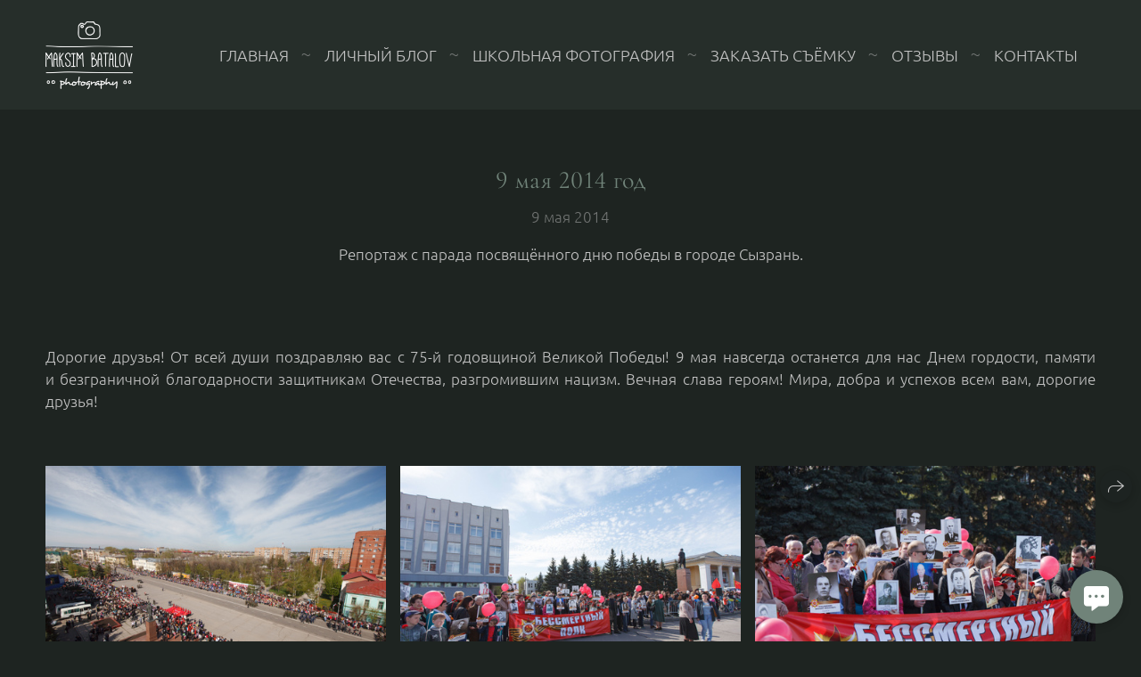

--- FILE ---
content_type: text/html; charset=utf-8
request_url: https://batalovfoto.ru/den-pobedy-2014-god-syzran
body_size: 105561
content:
<!DOCTYPE html><html lang="ru"><head><meta charset="utf-8"><meta content="IE=edge" http-equiv="X-UA-Compatible"><meta content="width=1280" name="viewport"><meta content="wfolio" name="owner"><meta content="light" name="color-scheme"><meta name="theme-color" media="(prefers-color-scheme: light)"><meta name="theme-color" media="(prefers-color-scheme: dark)"><link href="https://batalovfoto.ru/den-pobedy-2014-god-syzran" rel="canonical"><title>9 мая в Сызрани. Свадебный, семейный и школьный фотограф в Сызрани Максим Баталов</title><meta name="robots" content="follow, index, max-snippet:-1, max-video-preview:-1, max-image-preview:large"><meta content="Парад победы в городе Сызрань 9 мая 2014 года." name="description"><meta name="yandex-verification" content="d74fa9561c6754a5"><meta name="google-site-verification" content="ej3exUarfgnI1YSVe5sB6U_Hi0tb26UO7OFKMOsqBT8"><meta property="og:title" content="9 мая в Сызрани. Свадебный, семейный и школьный фотограф в Сызрани Максим Баталов"><meta property="og:description" content="Парад победы в городе Сызрань 9 мая 2014 года."><meta property="og:type" content="website"><meta property="og:locale" content="ru"><meta property="og:url" content="https://batalovfoto.ru/den-pobedy-2014-god-syzran"><meta property="twitter:domain" content="batalovfoto.ru"><meta property="twitter:url" content="https://batalovfoto.ru/den-pobedy-2014-god-syzran"><meta property="twitter:title" content="9 мая в Сызрани. Свадебный, семейный и школьный фотограф в Сызрани Максим Баталов"><meta property="twitter:description" content="Парад победы в городе Сызрань 9 мая 2014 года."><meta property="vk:image" content="https://i.wfolio.ru/x/vw6sK5bQa5Fcwe87C_Ouy9fEMYEO3Vmm/MTsPCuI8SXA_GXg5fXeD-Z4Yzl9CwsQg/NR5q7MUEQOB21UhQLTCK1wzqjltVTLLP/WzxHcob42DNnEo1Vqc-L6J60u_aBjO-3.jpg"><meta property="og:image" content="https://i.wfolio.ru/x/2liGxMhJRjilwq8i78-UqZczLd56D3TA/sTnJtdZp03LsDDiOBzLXI-I2h26Bzrzc/JBGdFcmtctTQjPjge4eng-5-B_lhIhOw/5hnvLKsPWVy25xfYP_xJN7MQYhAddWso.jpg"><meta name="twitter:image" content="https://i.wfolio.ru/x/2liGxMhJRjilwq8i78-UqZczLd56D3TA/sTnJtdZp03LsDDiOBzLXI-I2h26Bzrzc/JBGdFcmtctTQjPjge4eng-5-B_lhIhOw/5hnvLKsPWVy25xfYP_xJN7MQYhAddWso.jpg"><meta name="twitter:card" content="summary_large_image"><link href="https://i.wfolio.ru/x/fzZscrDVcssx9z7fVx1wVatoGH1SiPhD/sjIIFMHaivdwzRqmzU8kybc2zQCXrN-L/ndhLa-lroimW9tdzyXsZQNqe-NwlOebp/JPVpuaiSFJJ6WP0g19538sDdqFHXNX4C/LWQ-zpasMnzN1sDY3CfZNg.png" rel="icon" sizes="48x48" type="image/png"><link href="/favicon.ico" rel="icon" type="image/x-icon"><link href="https://i.wfolio.ru/x/nPyk9X8szP5j_Qqbh-YedmQ5zB9l-5jC/n2giKg88XC_zlnwvvxWOtqj6Ki94S45r/iwkFDwS_Mw4KU_DK7-_u3LXup46v7NRm/9quEKX4bXvgBGGS5_LvrJVMiirqczbG8/NtSdUBwpAM2Lb5uEwD5mqw.png" rel="apple-touch-icon" sizes="180x180"><script>window.domains = ["3swcizj0a81l.wfolio.pro", "batalovfoto.ru"];
window.sharingSocialNetworks = ["whatsapp", "vk", "telegram", "viber"];
window.currentUrl = "https://batalovfoto.ru/den-pobedy-2014-god-syzran";
window.previewMode = false;
window.previewDemo = false
window.lazySizesConfig = window.lazySizesConfig || {};
window.lazySizesConfig.init = false;
window.lazySizesConfig.expand = 1000;
window.lazySizesConfig.expFactor = 2.5;
window.locale = {"all":"Все","application":{"site_is_blocked":{"go_to_app":"Перейти к управлению","lost_visitors_html":"Столько посетителей было на сайте,\u003cbr\u003eпока он заблокирован","lost_visitors_with_count":"%{count} — cтолько посетителей было на сайте, пока он заблокирован","pay":"Оплатить","title":"Сайт не оплачен"}},"branding_html":"Сайт от \u003ca href=\"%{url}\" target=\"_blank\"\u003ewfolio\u003c/a\u003e","card":{"contact_button_label":"Контакты","goto_website":"Перейти на сайт","save":"Сохранить контакт","social_accounts":{"behance":"Behance","facebook":"Facebook","instagram":"Instagram","linkedin":"LinkedIn","max":"MAX","telegram":"Telegram","viber":"Viber","vk":"ВКонтакте","whatsapp":"WhatsApp","youtube":"YouTube"}},"close":"Закрыть","date":{"formats":{"day_month":"%-d %B","long":"%-d %B %Y"}},"defaults":{"card":{"occupation":"Фотограф"},"disk":{"project":{"selections_title":"Отбор фотографий"}},"pages":{"announcement_list":"Истории","contacts":"Контакты","fame":"Отзывы","main":"Главная","no_name":"Без названия","portfolio":"Портфолио","services":"Услуги"}},"disk":{"back":"Назад","blank_folder":"В этой папке нет фотографий.","blocked":{"description":"Превышен лимит в диске","title":"Проект заблокирован"},"carts":{"blank":{"description":"Чтобы купить фотографии, просто добавьте их в корзину. После оплаты водяной знак удалится и вы получите фотографии в исходном качестве.","start":"Начать отбор"},"disabled":{"button":"Контакты","description":"Покупка фотографий была отключена в данном проекте. За дополнительной информацией вы можете обратиться к владельцу проекта:"},"intro":{"close":"Продолжить выбор","description":"Чтобы купить фотографии, просто добавьте их в корзину. После оплаты водяной знак удалится, и вы получите фотографии в исходном качестве.","header":"Покупка цифровых фотографий"},"label":"Корзина","meta":{"amount":"Стоимость","count":"Фотографий","order":"Заказ №%{order_id}","pieces":"шт","stored_till":"Хранится до"},"new":{"close":"Продолжить выбор","contacts":{"description":"Заполните поля для добавления фотографий в корзину","title":"Ваши контакты"},"price":{"description":"Все цены указаны за цифровые фотографии","discount":"скидка %{percent}%","for_many_pieces":"При покупке от %{pieces_count} шт","for_one_piece":"Цена за одну шт","title":"Цена за фотографию"}},"payment_unavailable":{"description":"К сожалению, в настоящий момент оплата недоступна. Пожалуйста, повторите попытку позже.","title":"Оплата недоступна"},"share":{"description":"Чтобы вернуться к этой корзине, скопируйте и сохраните ссылку на нее","title":"Сохранить корзину"},"show":{"buy":"Купить","comment":"Оставить отзыв","download":"Скачать все файлы","paid":{"description":"Ваш заказ оплачен, теперь вы можете скачать фотографии","title":"Спасибо за покупку"},"save_cart":"Сохранить ссылку на корзину","share_cart":"Поделиться ссылкой на заказ","unpaid":{"description":"Оплатите заказ, чтобы скачать фотографии без водяных знаков","title":"Корзина"}},"title":"Корзина"},"comment":{"label":"Отзыв"},"comments":{"new":{"title":"Оставьте отзыв"}},"customer_name_format":{"first_last_name":"Имя и фамилия","last_first_name":"Фамилия и имя","name":"Ваше имя"},"download_disabled":{"description":"Чтобы скачать все файлы одним архивом, скопируйте ссылку, указанную ниже, и откройте ее в вашем браузере на компьютере или телефоне.","header":"Инструкция"},"download":{"file_download_title":"Скачать файл","folder":{"title":"Текущую папку"},"project":{"description":"Все файлы и папки","title":"Весь проект"},"selection":{"description":"Избранные файлы","title":"Избранное"},"title":"Скачать файлы","variants":{"file":"Оригинал","preview":"Для соцсетей"}},"download_files":{"destination":{"desktop":"Мой компьютер","google_drive":"Google Drive","mobile":"Мой телефон","title":"Скачать на","yandex_disk":"Яндекс Диск"},"size":{"original":"Оригинальный размер","preview":"Для соцсетей","title":"Выберите размер"}},"expires_on":"Хранится до %{date}","floating_menu":{"cart":"Корзина","comment":"Отзыв","download":"Скачать","more":"Еще","people":"Люди на фото","photolab":"Печать фото","products":"Услуги","selection":"Избранное","share":"Поделиться"},"login":{"authorize_as_guest":"Войти как гость","authorize_with_password":"Войти как заказчик"},"mobile_menu_modal":{"comment":"Написать отзыв","share":"Поделиться ссылкой"},"not_found":"Срок действия ссылки истёк","order_form":{"cart":{"description":"Проверьте контакты перед покупкой","order_title":"Продажа фотографий","title":"Покупка фотографий"}},"orders":{"description":"Спасибо, мы скоро с вами свяжемся","header":{"free":"Заказ №%{order_id} отправлен","paid":"Заказ №%{order_id} оплачен"},"return":"Вернуться к просмотру"},"password":{"enter":"Войти с паролем заказчика","guest_access":"Смотреть как гость","placeholder":"Введите пароль"},"people":{"index":{"description_html":"Идёт распознавание лиц.\u003cbr\u003eСписок появится после завершения обработки.","failed_recognize":"Никого не удалось распознать на загруженных фото.","select_person":"Выберите человека, чтобы посмотреть все фото","title":"Люди на фото"},"show":{"description":"%{count} фото с этим человеком","download":"Скачать все файлы","title":"Люди на фото"}},"photolab":{"button":"Перейти в типографию","description":"Вы переходите на сайт типографии-партнера, где вы сможете заказать печатные услуги с фотографиями из вашей галереи","title":"Печатные услуги"},"pieces":{"comments":{"edit":"Редактировать комментарий","new":"Оставьте комментарий"},"downloads":{"ios_modal":{"please_wait":"Нажмите на изображение, чтобы его сохранить. Изображение сохранится в Фото.","save_image":"Нажмите на изображение и удерживайте, чтобы его сохранить. Изображение сохранится в Фото."}},"video":{"gallery":{"download":"Скачать","too_large":"Онлайн-просмотр недоступен для больших видео. Скачайте файл, чтобы посмотреть его."}}},"products":{"description":"Закажите дополнительно","from_html":"от %{money}","photolab":{"button":"Создать макет","hint":{"fotoproekt":"Перейдите на сайт типографии «ФОТОпроект», чтобы сделать макет с вашими фотографиями:","print_rhinodesign":"Перейдите на сайт фотолаборатории «Print RHINODESIGN», чтобы сделать макет с вашими фотографиями:","rhinodesign":"Перейдите на сайт фотолаборатории «RHINODESIGN», чтобы сделать макет с вашими фотографиями:","yarkiy":"Перейдите на сайт типографии «Яркий Фотомаркет», чтобы сделать макет с вашими фотографиями:"},"label":"Печать фото","title":"Печать ваших фотографий"},"shop":{"label":"Услуги"},"title":"Специальные предложения"},"project_error":{"description":"Свяжитесь с владельцем для устранения ошибок","link":"Контакты","title":"Галерея не отображается"},"save":"Сохранить","selection":{"blank":"В избранном нет файлов, начните выбирать прямо сейчас","commented_warning":{"cancel":"Отменить","confirm":"Убрать из избранного","description":"Если убрать файл из избранного, то комментарий будет удален.","header":"Предупреждение"},"edit":{"description":"Отбор уже завершен, но вы можете внести изменения в форму","title":"Внести изменения"},"finish":{"description":"После завершения отбора вы не сможете вносить изменения в Избранное. Владелец галереи получит уведомление о вашем выборе.","title":"Завершить отбор"},"finished":"Отбор завершен","finished_warning":{"button":"Контакты","description":"Для редактирования Избранного, пожалуйста, свяжитесь со мной.","header":"Вы уже завершили отбор"},"label":"Избранное","limit_exceeded":{"close":"Понятно","description":"Вы можете добавить в избранное только %{count}","header":"Предупреждение"},"logout":"Выход","new":{"description":"Заполните поля, чтобы сохранить список","login":"Или войдите в существующий список","submit":"Продолжить"},"pieces_limit":"Доступно для отбора: %{limit}","share":{"description":"Скопируйте ссылку на список избранного и возвращайтесь к нему в любое время и с любого устройства","title":"Ссылка на список избранного"},"show":{"description":"Чтобы вернуться к выбранным файлам позже, скопируйте и сохраните ссылку.","success":{"title":"Список создан"},"title":"Ссылка для входа"},"start":"Начать отбор","storefront":{"button":"Добавить в корзину","description":"Избранное в этой галерее отключено. Добавьте выбранные файлы в корзину для их покупки."},"title":"Избранное","update":"Переименовать","view_gallery":"Перейти в галерею"},"share":{"label":"Поделиться"},"snackbar":{"added_to_cart":"Добавлено в \u003ca href=\"%{link}\" data-turbo=\"true\" data-role=\"cart-link\"\u003eКорзину\u003c/a\u003e","added_to_selection":"Добавлено в \u003ca href=\"%{link}\" data-turbo=\"true\" data-role=\"selection-url\"\u003eИзбранное\u003c/a\u003e","changes_saved":"Изменения сохранены","comment_saved":"Комментарий сохранен","comment_sent":"Отзыв отправлен","selection_finished":"Отбор завершен"}},"download":"Скачать","email":"Email","enter_email":"Введите адрес электронной почты","enter_otp":"Введите пароль из письма","enter_password":"Введите пароль для доступа к этой странице","fame":{"add_avatar":"Выбрать фото","author_avatar":"Фотография","author_name":"Ваше имя","comment_submitted":"Ваш отзыв успешно отправлен! Он будет опубликован после модерации.","content":"Ваш отзыв","hint":"Минимальная длина отзыва — %{minlength} символов","leave_comment":"Оставить отзыв","no_comments":"Отзывов пока нет, ваш будет первым!","social_url":"Ссылка на соцсеть (необязательно)","title":"Написать отзыв"},"fix_errors":"Пожалуйста, исправьте следующие ошибки:","gallery":{"cart":"В корзину","close":"Закрыть (Esc)","fullscreen":"В полный экран","next":"Следующий слайд (стрелка вправо)","prev":"Предыдущий слайд (стрелка влево)","selection":"Добавить в избранное","share":"Поделиться","zoom":"Увеличить/уменьшить"},"generic_error":"Что-то пошло не так","legal":{"i_accept_legals":"Я даю согласие на обработку персональных данных и соглашаюсь с условиями:","i_accept_privacy_html":"Я даю согласие на обработку персональных данных в соответствии с условиями \u003ca href=\"%{privacy_url}\" target=\"_blank\"\u003eполитики конфиденциальности\u003c/a\u003e.","i_accept_terms_html":"Я принимаю условия \u003ca href=\"%{terms_url}\" target=\"_blank\"\u003eоферты\u003c/a\u003e.","legal_privacy_html":"Политика конфиденциальности","legal_terms":"Оферта"},"login":"Войти","menu":"Меню","message_submitted":"Ваше сообщение успешно отправлено!","more":"Ещё","order":{"fields":{"comment":"Комментарий","email":"Email","name":"Ваше имя","phone":"Номер телефона"},"form":{"checkout":"Перейти к оплате","order":"Заказать","pay_with":"Оплата через %{payment_method}","sold_out":"Товар закончился"},"methods":{"bepaid":"BePaid","debug":"Тестовая оплата","debug_failed":"Оплата с отменой","freedompay":"Freedom Pay","liqpay":"Liqpay","mercadopago":"Mercado Pago","paypal":"PayPal","prodamus":"Prodamus","robokassa":"Робокасса","robokassa_kz":"Робокасса (KZ)","stripe":"Stripe","tinkoff":"Т-Банк","yookassa":"ЮКасса"},"success":{"close":"Закрыть","title":"Заявка отправлена"}},"otp_description":"Для доступа к странице проверьте почту (%{email}) и введите пароль, указанный в письме:","pages":{"legal_privacy":{"title":"Политика обработки персональных данных"},"legal_terms":{"title":"Оферта"},"not_found":{"back":"Вернуться на главную","message":"Неправильно набран адрес или такой страницы на сайте больше не существует.","title":"Страница не найдена"}},"plurals":{"files":{"one":"%{count} файл","few":"%{count} файла","many":"%{count} файлов","other":"%{count} файлов"}},"product":{"inactive":"Товар недоступен","order":"Оформить заказ"},"search":"Поиск","sections":{"inline_page":{"more":"Смотреть еще"}},"share":{"back":"Вернуться к сайту","button":"Поделиться ссылкой","copied":"Скопировано!","copy":"Скопировать","copy_link":"Скопировать ссылку","social_buttons":"Или отправьте через социальные сети","success":"Ссылка скопирована"},"shared":{"tracking":{"content":"На сайте используются файлы cookie. Продолжая просмотр сайта, вы разрешаете их использование. %{suffix}","okay":"Понятно","privacy_policy":"Политика конфиденциальности"}},"submit":"Отправить","submit_disabled":"Отправка…","tags":"Теги","transient_error":{"tell_owner":"При регулярном повторении ошибки сообщите владельцу сайта.","title":"Произошла техническая ошибка. Приносим извинения за временные неудобства.","try_reload":"Попробуйте обновить страницу через некоторое время."},"view":"Посмотреть галерею"};
window.siteId = "be5O4RZx";
window.currentItemsIds = [222821,221697];
window.trackingEnabled = true;window.eventTrackerURL = "https://track.wfolio.ru/api/event";
window.eventTrackerExternalIdentifier = "batalovfoto.ru";
</script><link href="https://fonts.gstatic.com" rel="preconnect" crossorigin="anonymous"><style>/* cyrillic-ext */
@font-face {
  font-family: "Ubuntu Light";
  font-style: italic;
  font-weight: 400;
  src: url("https://fonts.gstatic.com/s/ubuntu/v20/4iCp6KVjbNBYlgoKejZftVyCN4Ffgg.woff2") format("woff2");
  unicode-range: U+0460-052F, U+1C80-1C88, U+20B4, U+2DE0-2DFF, U+A640-A69F, U+FE2E-FE2F;
}
/* cyrillic */
@font-face {
  font-family: "Ubuntu Light";
  font-style: italic;
  font-weight: 400;
  src: url("https://fonts.gstatic.com/s/ubuntu/v20/4iCp6KVjbNBYlgoKejZftVyLN4Ffgg.woff2") format("woff2");
  unicode-range: U+0301, U+0400-045F, U+0490-0491, U+04B0-04B1, U+2116;
}
/* greek-ext */
@font-face {
  font-family: "Ubuntu Light";
  font-style: italic;
  font-weight: 400;
  src: url("https://fonts.gstatic.com/s/ubuntu/v20/4iCp6KVjbNBYlgoKejZftVyDN4Ffgg.woff2") format("woff2");
  unicode-range: U+1F00-1FFF;
}
/* greek */
@font-face {
  font-family: "Ubuntu Light";
  font-style: italic;
  font-weight: 400;
  src: url("https://fonts.gstatic.com/s/ubuntu/v20/4iCp6KVjbNBYlgoKejZftVyMN4Ffgg.woff2") format("woff2");
  unicode-range: U+0370-03FF;
}
/* latin-ext */
@font-face {
  font-family: "Ubuntu Light";
  font-style: italic;
  font-weight: 400;
  src: url("https://fonts.gstatic.com/s/ubuntu/v20/4iCp6KVjbNBYlgoKejZftVyBN4Ffgg.woff2") format("woff2");
  unicode-range: U+0100-024F, U+0259, U+1E00-1EFF, U+2020, U+20A0-20AB, U+20AD-20CF, U+2113, U+2C60-2C7F, U+A720-A7FF;
}
/* latin */
@font-face {
  font-family: "Ubuntu Light";
  font-style: italic;
  font-weight: 400;
  src: url("https://fonts.gstatic.com/s/ubuntu/v20/4iCp6KVjbNBYlgoKejZftVyPN4E.woff2") format("woff2");
  unicode-range: U+0000-00FF, U+0131, U+0152-0153, U+02BB-02BC, U+02C6, U+02DA, U+02DC, U+2000-206F, U+2074, U+20AC, U+2122, U+2191, U+2193, U+2212, U+2215, U+FEFF, U+FFFD;
}
/* cyrillic-ext */
@font-face {
  font-family: "Ubuntu Light";
  font-style: italic;
  font-weight: 700;
  src: url("https://fonts.gstatic.com/s/ubuntu/v20/4iCp6KVjbNBYlgoKejZPslyCN4Ffgg.woff2") format("woff2");
  unicode-range: U+0460-052F, U+1C80-1C88, U+20B4, U+2DE0-2DFF, U+A640-A69F, U+FE2E-FE2F;
}
/* cyrillic */
@font-face {
  font-family: "Ubuntu Light";
  font-style: italic;
  font-weight: 700;
  src: url("https://fonts.gstatic.com/s/ubuntu/v20/4iCp6KVjbNBYlgoKejZPslyLN4Ffgg.woff2") format("woff2");
  unicode-range: U+0301, U+0400-045F, U+0490-0491, U+04B0-04B1, U+2116;
}
/* greek-ext */
@font-face {
  font-family: "Ubuntu Light";
  font-style: italic;
  font-weight: 700;
  src: url("https://fonts.gstatic.com/s/ubuntu/v20/4iCp6KVjbNBYlgoKejZPslyDN4Ffgg.woff2") format("woff2");
  unicode-range: U+1F00-1FFF;
}
/* greek */
@font-face {
  font-family: "Ubuntu Light";
  font-style: italic;
  font-weight: 700;
  src: url("https://fonts.gstatic.com/s/ubuntu/v20/4iCp6KVjbNBYlgoKejZPslyMN4Ffgg.woff2") format("woff2");
  unicode-range: U+0370-03FF;
}
/* latin-ext */
@font-face {
  font-family: "Ubuntu Light";
  font-style: italic;
  font-weight: 700;
  src: url("https://fonts.gstatic.com/s/ubuntu/v20/4iCp6KVjbNBYlgoKejZPslyBN4Ffgg.woff2") format("woff2");
  unicode-range: U+0100-024F, U+0259, U+1E00-1EFF, U+2020, U+20A0-20AB, U+20AD-20CF, U+2113, U+2C60-2C7F, U+A720-A7FF;
}
/* latin */
@font-face {
  font-family: "Ubuntu Light";
  font-style: italic;
  font-weight: 700;
  src: url("https://fonts.gstatic.com/s/ubuntu/v20/4iCp6KVjbNBYlgoKejZPslyPN4E.woff2") format("woff2");
  unicode-range: U+0000-00FF, U+0131, U+0152-0153, U+02BB-02BC, U+02C6, U+02DA, U+02DC, U+2000-206F, U+2074, U+20AC, U+2122, U+2191, U+2193, U+2212, U+2215, U+FEFF, U+FFFD;
}
/* cyrillic-ext */
@font-face {
  font-family: "Ubuntu Light";
  font-style: normal;
  font-weight: 400;
  src: url("https://fonts.gstatic.com/s/ubuntu/v20/4iCv6KVjbNBYlgoC1CzjvWyNL4U.woff2") format("woff2");
  unicode-range: U+0460-052F, U+1C80-1C88, U+20B4, U+2DE0-2DFF, U+A640-A69F, U+FE2E-FE2F;
}
/* cyrillic */
@font-face {
  font-family: "Ubuntu Light";
  font-style: normal;
  font-weight: 400;
  src: url("https://fonts.gstatic.com/s/ubuntu/v20/4iCv6KVjbNBYlgoC1CzjtGyNL4U.woff2") format("woff2");
  unicode-range: U+0301, U+0400-045F, U+0490-0491, U+04B0-04B1, U+2116;
}
/* greek-ext */
@font-face {
  font-family: "Ubuntu Light";
  font-style: normal;
  font-weight: 400;
  src: url("https://fonts.gstatic.com/s/ubuntu/v20/4iCv6KVjbNBYlgoC1CzjvGyNL4U.woff2") format("woff2");
  unicode-range: U+1F00-1FFF;
}
/* greek */
@font-face {
  font-family: "Ubuntu Light";
  font-style: normal;
  font-weight: 400;
  src: url("https://fonts.gstatic.com/s/ubuntu/v20/4iCv6KVjbNBYlgoC1Czjs2yNL4U.woff2") format("woff2");
  unicode-range: U+0370-03FF;
}
/* latin-ext */
@font-face {
  font-family: "Ubuntu Light";
  font-style: normal;
  font-weight: 400;
  src: url("https://fonts.gstatic.com/s/ubuntu/v20/4iCv6KVjbNBYlgoC1CzjvmyNL4U.woff2") format("woff2");
  unicode-range: U+0100-024F, U+0259, U+1E00-1EFF, U+2020, U+20A0-20AB, U+20AD-20CF, U+2113, U+2C60-2C7F, U+A720-A7FF;
}
/* latin */
@font-face {
  font-family: "Ubuntu Light";
  font-style: normal;
  font-weight: 400;
  src: url("https://fonts.gstatic.com/s/ubuntu/v20/4iCv6KVjbNBYlgoC1CzjsGyN.woff2") format("woff2");
  unicode-range: U+0000-00FF, U+0131, U+0152-0153, U+02BB-02BC, U+02C6, U+02DA, U+02DC, U+2000-206F, U+2074, U+20AC, U+2122, U+2191, U+2193, U+2212, U+2215, U+FEFF, U+FFFD;
}
/* cyrillic-ext */
@font-face {
  font-family: "Ubuntu Light";
  font-style: normal;
  font-weight: 700;
  src: url("https://fonts.gstatic.com/s/ubuntu/v20/4iCv6KVjbNBYlgoCxCvjvWyNL4U.woff2") format("woff2");
  unicode-range: U+0460-052F, U+1C80-1C88, U+20B4, U+2DE0-2DFF, U+A640-A69F, U+FE2E-FE2F;
}
/* cyrillic */
@font-face {
  font-family: "Ubuntu Light";
  font-style: normal;
  font-weight: 700;
  src: url("https://fonts.gstatic.com/s/ubuntu/v20/4iCv6KVjbNBYlgoCxCvjtGyNL4U.woff2") format("woff2");
  unicode-range: U+0301, U+0400-045F, U+0490-0491, U+04B0-04B1, U+2116;
}
/* greek-ext */
@font-face {
  font-family: "Ubuntu Light";
  font-style: normal;
  font-weight: 700;
  src: url("https://fonts.gstatic.com/s/ubuntu/v20/4iCv6KVjbNBYlgoCxCvjvGyNL4U.woff2") format("woff2");
  unicode-range: U+1F00-1FFF;
}
/* greek */
@font-face {
  font-family: "Ubuntu Light";
  font-style: normal;
  font-weight: 700;
  src: url("https://fonts.gstatic.com/s/ubuntu/v20/4iCv6KVjbNBYlgoCxCvjs2yNL4U.woff2") format("woff2");
  unicode-range: U+0370-03FF;
}
/* latin-ext */
@font-face {
  font-family: "Ubuntu Light";
  font-style: normal;
  font-weight: 700;
  src: url("https://fonts.gstatic.com/s/ubuntu/v20/4iCv6KVjbNBYlgoCxCvjvmyNL4U.woff2") format("woff2");
  unicode-range: U+0100-024F, U+0259, U+1E00-1EFF, U+2020, U+20A0-20AB, U+20AD-20CF, U+2113, U+2C60-2C7F, U+A720-A7FF;
}
/* latin */
@font-face {
  font-family: "Ubuntu Light";
  font-style: normal;
  font-weight: 700;
  src: url("https://fonts.gstatic.com/s/ubuntu/v20/4iCv6KVjbNBYlgoCxCvjsGyN.woff2") format("woff2");
  unicode-range: U+0000-00FF, U+0131, U+0152-0153, U+02BB-02BC, U+02C6, U+02DA, U+02DC, U+2000-206F, U+2074, U+20AC, U+2122, U+2191, U+2193, U+2212, U+2215, U+FEFF, U+FFFD;
}
</style><link href="https://fonts.gstatic.com" rel="preconnect" crossorigin="anonymous"><style>/* cyrillic-ext */
@font-face {
  font-family: "Cormorant Garamond";
  font-style: italic;
  font-weight: 400;
  src: url("https://fonts.gstatic.com/s/cormorantgaramond/v16/co3ZmX5slCNuHLi8bLeY9MK7whWMhyjYrEtFmSq17w.woff2") format("woff2");
  unicode-range: U+0460-052F, U+1C80-1C88, U+20B4, U+2DE0-2DFF, U+A640-A69F, U+FE2E-FE2F;
}
/* cyrillic */
@font-face {
  font-family: "Cormorant Garamond";
  font-style: italic;
  font-weight: 400;
  src: url("https://fonts.gstatic.com/s/cormorantgaramond/v16/co3ZmX5slCNuHLi8bLeY9MK7whWMhyjYrEtMmSq17w.woff2") format("woff2");
  unicode-range: U+0301, U+0400-045F, U+0490-0491, U+04B0-04B1, U+2116;
}
/* vietnamese */
@font-face {
  font-family: "Cormorant Garamond";
  font-style: italic;
  font-weight: 400;
  src: url("https://fonts.gstatic.com/s/cormorantgaramond/v16/co3ZmX5slCNuHLi8bLeY9MK7whWMhyjYrEtHmSq17w.woff2") format("woff2");
  unicode-range: U+0102-0103, U+0110-0111, U+0128-0129, U+0168-0169, U+01A0-01A1, U+01AF-01B0, U+1EA0-1EF9, U+20AB;
}
/* latin-ext */
@font-face {
  font-family: "Cormorant Garamond";
  font-style: italic;
  font-weight: 400;
  src: url("https://fonts.gstatic.com/s/cormorantgaramond/v16/co3ZmX5slCNuHLi8bLeY9MK7whWMhyjYrEtGmSq17w.woff2") format("woff2");
  unicode-range: U+0100-024F, U+0259, U+1E00-1EFF, U+2020, U+20A0-20AB, U+20AD-20CF, U+2113, U+2C60-2C7F, U+A720-A7FF;
}
/* latin */
@font-face {
  font-family: "Cormorant Garamond";
  font-style: italic;
  font-weight: 400;
  src: url("https://fonts.gstatic.com/s/cormorantgaramond/v16/co3ZmX5slCNuHLi8bLeY9MK7whWMhyjYrEtImSo.woff2") format("woff2");
  unicode-range: U+0000-00FF, U+0131, U+0152-0153, U+02BB-02BC, U+02C6, U+02DA, U+02DC, U+2000-206F, U+2074, U+20AC, U+2122, U+2191, U+2193, U+2212, U+2215, U+FEFF, U+FFFD;
}
/* cyrillic-ext */
@font-face {
  font-family: "Cormorant Garamond";
  font-style: italic;
  font-weight: 700;
  src: url("https://fonts.gstatic.com/s/cormorantgaramond/v16/co3WmX5slCNuHLi8bLeY9MK7whWMhyjYrEPzvD-HzhO7_w.woff2") format("woff2");
  unicode-range: U+0460-052F, U+1C80-1C88, U+20B4, U+2DE0-2DFF, U+A640-A69F, U+FE2E-FE2F;
}
/* cyrillic */
@font-face {
  font-family: "Cormorant Garamond";
  font-style: italic;
  font-weight: 700;
  src: url("https://fonts.gstatic.com/s/cormorantgaramond/v16/co3WmX5slCNuHLi8bLeY9MK7whWMhyjYrEPzvD-OzhO7_w.woff2") format("woff2");
  unicode-range: U+0301, U+0400-045F, U+0490-0491, U+04B0-04B1, U+2116;
}
/* vietnamese */
@font-face {
  font-family: "Cormorant Garamond";
  font-style: italic;
  font-weight: 700;
  src: url("https://fonts.gstatic.com/s/cormorantgaramond/v16/co3WmX5slCNuHLi8bLeY9MK7whWMhyjYrEPzvD-FzhO7_w.woff2") format("woff2");
  unicode-range: U+0102-0103, U+0110-0111, U+0128-0129, U+0168-0169, U+01A0-01A1, U+01AF-01B0, U+1EA0-1EF9, U+20AB;
}
/* latin-ext */
@font-face {
  font-family: "Cormorant Garamond";
  font-style: italic;
  font-weight: 700;
  src: url("https://fonts.gstatic.com/s/cormorantgaramond/v16/co3WmX5slCNuHLi8bLeY9MK7whWMhyjYrEPzvD-EzhO7_w.woff2") format("woff2");
  unicode-range: U+0100-024F, U+0259, U+1E00-1EFF, U+2020, U+20A0-20AB, U+20AD-20CF, U+2113, U+2C60-2C7F, U+A720-A7FF;
}
/* latin */
@font-face {
  font-family: "Cormorant Garamond";
  font-style: italic;
  font-weight: 700;
  src: url("https://fonts.gstatic.com/s/cormorantgaramond/v16/co3WmX5slCNuHLi8bLeY9MK7whWMhyjYrEPzvD-KzhM.woff2") format("woff2");
  unicode-range: U+0000-00FF, U+0131, U+0152-0153, U+02BB-02BC, U+02C6, U+02DA, U+02DC, U+2000-206F, U+2074, U+20AC, U+2122, U+2191, U+2193, U+2212, U+2215, U+FEFF, U+FFFD;
}
/* cyrillic-ext */
@font-face {
  font-family: "Cormorant Garamond";
  font-style: normal;
  font-weight: 400;
  src: url("https://fonts.gstatic.com/s/cormorantgaramond/v16/co3bmX5slCNuHLi8bLeY9MK7whWMhyjYpHtKgS4.woff2") format("woff2");
  unicode-range: U+0460-052F, U+1C80-1C88, U+20B4, U+2DE0-2DFF, U+A640-A69F, U+FE2E-FE2F;
}
/* cyrillic */
@font-face {
  font-family: "Cormorant Garamond";
  font-style: normal;
  font-weight: 400;
  src: url("https://fonts.gstatic.com/s/cormorantgaramond/v16/co3bmX5slCNuHLi8bLeY9MK7whWMhyjYrXtKgS4.woff2") format("woff2");
  unicode-range: U+0301, U+0400-045F, U+0490-0491, U+04B0-04B1, U+2116;
}
/* vietnamese */
@font-face {
  font-family: "Cormorant Garamond";
  font-style: normal;
  font-weight: 400;
  src: url("https://fonts.gstatic.com/s/cormorantgaramond/v16/co3bmX5slCNuHLi8bLeY9MK7whWMhyjYpntKgS4.woff2") format("woff2");
  unicode-range: U+0102-0103, U+0110-0111, U+0128-0129, U+0168-0169, U+01A0-01A1, U+01AF-01B0, U+1EA0-1EF9, U+20AB;
}
/* latin-ext */
@font-face {
  font-family: "Cormorant Garamond";
  font-style: normal;
  font-weight: 400;
  src: url("https://fonts.gstatic.com/s/cormorantgaramond/v16/co3bmX5slCNuHLi8bLeY9MK7whWMhyjYp3tKgS4.woff2") format("woff2");
  unicode-range: U+0100-024F, U+0259, U+1E00-1EFF, U+2020, U+20A0-20AB, U+20AD-20CF, U+2113, U+2C60-2C7F, U+A720-A7FF;
}
/* latin */
@font-face {
  font-family: "Cormorant Garamond";
  font-style: normal;
  font-weight: 400;
  src: url("https://fonts.gstatic.com/s/cormorantgaramond/v16/co3bmX5slCNuHLi8bLeY9MK7whWMhyjYqXtK.woff2") format("woff2");
  unicode-range: U+0000-00FF, U+0131, U+0152-0153, U+02BB-02BC, U+02C6, U+02DA, U+02DC, U+2000-206F, U+2074, U+20AC, U+2122, U+2191, U+2193, U+2212, U+2215, U+FEFF, U+FFFD;
}
/* cyrillic-ext */
@font-face {
  font-family: "Cormorant Garamond";
  font-style: normal;
  font-weight: 700;
  src: url("https://fonts.gstatic.com/s/cormorantgaramond/v16/co3YmX5slCNuHLi8bLeY9MK7whWMhyjQEl5fsw-I1hc.woff2") format("woff2");
  unicode-range: U+0460-052F, U+1C80-1C88, U+20B4, U+2DE0-2DFF, U+A640-A69F, U+FE2E-FE2F;
}
/* cyrillic */
@font-face {
  font-family: "Cormorant Garamond";
  font-style: normal;
  font-weight: 700;
  src: url("https://fonts.gstatic.com/s/cormorantgaramond/v16/co3YmX5slCNuHLi8bLeY9MK7whWMhyjQEl5fug-I1hc.woff2") format("woff2");
  unicode-range: U+0301, U+0400-045F, U+0490-0491, U+04B0-04B1, U+2116;
}
/* vietnamese */
@font-face {
  font-family: "Cormorant Garamond";
  font-style: normal;
  font-weight: 700;
  src: url("https://fonts.gstatic.com/s/cormorantgaramond/v16/co3YmX5slCNuHLi8bLeY9MK7whWMhyjQEl5fsQ-I1hc.woff2") format("woff2");
  unicode-range: U+0102-0103, U+0110-0111, U+0128-0129, U+0168-0169, U+01A0-01A1, U+01AF-01B0, U+1EA0-1EF9, U+20AB;
}
/* latin-ext */
@font-face {
  font-family: "Cormorant Garamond";
  font-style: normal;
  font-weight: 700;
  src: url("https://fonts.gstatic.com/s/cormorantgaramond/v16/co3YmX5slCNuHLi8bLeY9MK7whWMhyjQEl5fsA-I1hc.woff2") format("woff2");
  unicode-range: U+0100-024F, U+0259, U+1E00-1EFF, U+2020, U+20A0-20AB, U+20AD-20CF, U+2113, U+2C60-2C7F, U+A720-A7FF;
}
/* latin */
@font-face {
  font-family: "Cormorant Garamond";
  font-style: normal;
  font-weight: 700;
  src: url("https://fonts.gstatic.com/s/cormorantgaramond/v16/co3YmX5slCNuHLi8bLeY9MK7whWMhyjQEl5fvg-I.woff2") format("woff2");
  unicode-range: U+0000-00FF, U+0131, U+0152-0153, U+02BB-02BC, U+02C6, U+02DA, U+02DC, U+2000-206F, U+2074, U+20AC, U+2122, U+2191, U+2193, U+2212, U+2215, U+FEFF, U+FFFD;
}
</style><style>body {
  font-family: 'Ubuntu Light', sans-serif;
  font-weight: normal;
}
h1, h2, h3 {
  font-family: 'Cormorant Garamond', serif;
  font-weight: normal;
}
</style><style>/*! normalize.css v4.1.1 | MIT License | github.com/necolas/normalize.css */html{font-family:sans-serif;-ms-text-size-adjust:100%;-webkit-text-size-adjust:100%}body{margin:0}article,aside,details,figcaption,figure,footer,header,main,menu,nav,section,summary{display:block}audio,canvas,progress,video{display:inline-block}audio:not([controls]){display:none;height:0}progress{vertical-align:baseline}template,[hidden]{display:none}a{background-color:transparent;-webkit-text-decoration-skip:objects}a:active,a:hover{outline-width:0}abbr[title]{border-bottom:none;text-decoration:underline;-webkit-text-decoration:underline dotted;text-decoration:underline dotted}b,strong{font-weight:inherit}b,strong{font-weight:bolder}dfn{font-style:italic}h1{font-size:2em;margin:0.67em 0}mark{background-color:#ff0;color:#000}small{font-size:80%}sub,sup{font-size:75%;line-height:0;position:relative;vertical-align:baseline}sub{bottom:-0.25em}sup{top:-0.5em}img{border-style:none}svg:not(:root){overflow:hidden}code,kbd,pre,samp{font-family:monospace, monospace;font-size:1em}figure{margin:1em 40px}hr{box-sizing:content-box;height:0;overflow:visible}button,input,select,textarea{font:inherit;margin:0}optgroup{font-weight:bold}button,input{overflow:visible}button,select{text-transform:none}button,html [type="button"],[type="reset"],[type="submit"]{-webkit-appearance:button}button::-moz-focus-inner,[type="button"]::-moz-focus-inner,[type="reset"]::-moz-focus-inner,[type="submit"]::-moz-focus-inner{border-style:none;padding:0}button:-moz-focusring,[type="button"]:-moz-focusring,[type="reset"]:-moz-focusring,[type="submit"]:-moz-focusring{outline:1px dotted ButtonText}fieldset{border:1px solid #c0c0c0;margin:0 2px;padding:0.35em 0.625em 0.75em}legend{box-sizing:border-box;color:inherit;display:table;max-width:100%;padding:0;white-space:normal}textarea{overflow:auto}[type="checkbox"],[type="radio"]{box-sizing:border-box;padding:0}[type="number"]::-webkit-inner-spin-button,[type="number"]::-webkit-outer-spin-button{height:auto}[type="search"]{-webkit-appearance:textfield;outline-offset:-2px}[type="search"]::-webkit-search-cancel-button,[type="search"]::-webkit-search-decoration{-webkit-appearance:none}::-webkit-input-placeholder{color:inherit;opacity:0.54}::-webkit-file-upload-button{-webkit-appearance:button;font:inherit}.row{display:flex;flex-wrap:wrap;width:auto;min-width:0}.row::after{content:"";display:table;clear:both}.row [class^="col-"]{display:flex;flex-direction:column;justify-content:space-between;min-height:1px}.row .col-sm-1{width:8.3333333333%}.row .col-sm-2{width:16.6666666667%}.row .col-sm-3{width:25%}.row .col-sm-4{width:33.3333333333%}.row .col-sm-5{width:41.6666666667%}.row .col-sm-6{width:50%}.row .col-sm-7{width:58.3333333333%}.row .col-sm-8{width:66.6666666667%}.row .col-sm-9{width:75%}.row .col-sm-10{width:83.3333333333%}.row .col-sm-11{width:91.6666666667%}.row .col-sm-12{width:100%}@media (min-width: 769px){.row .col-md-1{width:8.3333333333%}.row .col-md-offset-1{margin-left:8.3333333333%}}@media (min-width: 769px){.row .col-md-2{width:16.6666666667%}.row .col-md-offset-2{margin-left:16.6666666667%}}@media (min-width: 769px){.row .col-md-3{width:25%}.row .col-md-offset-3{margin-left:25%}}@media (min-width: 769px){.row .col-md-4{width:33.3333333333%}.row .col-md-offset-4{margin-left:33.3333333333%}}@media (min-width: 769px){.row .col-md-5{width:41.6666666667%}.row .col-md-offset-5{margin-left:41.6666666667%}}@media (min-width: 769px){.row .col-md-6{width:50%}.row .col-md-offset-6{margin-left:50%}}@media (min-width: 769px){.row .col-md-7{width:58.3333333333%}.row .col-md-offset-7{margin-left:58.3333333333%}}@media (min-width: 769px){.row .col-md-8{width:66.6666666667%}.row .col-md-offset-8{margin-left:66.6666666667%}}@media (min-width: 769px){.row .col-md-9{width:75%}.row .col-md-offset-9{margin-left:75%}}@media (min-width: 769px){.row .col-md-10{width:83.3333333333%}.row .col-md-offset-10{margin-left:83.3333333333%}}@media (min-width: 769px){.row .col-md-11{width:91.6666666667%}.row .col-md-offset-11{margin-left:91.6666666667%}}@media (min-width: 769px){.row .col-md-12{width:100%}.row .col-md-offset-12{margin-left:100%}}@media (min-width: 961px){.row .col-lg-1{width:8.3333333333%}.row .col-lg-offset-1{margin-left:8.3333333333%}}@media (min-width: 961px){.row .col-lg-2{width:16.6666666667%}.row .col-lg-offset-2{margin-left:16.6666666667%}}@media (min-width: 961px){.row .col-lg-3{width:25%}.row .col-lg-offset-3{margin-left:25%}}@media (min-width: 961px){.row .col-lg-4{width:33.3333333333%}.row .col-lg-offset-4{margin-left:33.3333333333%}}@media (min-width: 961px){.row .col-lg-5{width:41.6666666667%}.row .col-lg-offset-5{margin-left:41.6666666667%}}@media (min-width: 961px){.row .col-lg-6{width:50%}.row .col-lg-offset-6{margin-left:50%}}@media (min-width: 961px){.row .col-lg-7{width:58.3333333333%}.row .col-lg-offset-7{margin-left:58.3333333333%}}@media (min-width: 961px){.row .col-lg-8{width:66.6666666667%}.row .col-lg-offset-8{margin-left:66.6666666667%}}@media (min-width: 961px){.row .col-lg-9{width:75%}.row .col-lg-offset-9{margin-left:75%}}@media (min-width: 961px){.row .col-lg-10{width:83.3333333333%}.row .col-lg-offset-10{margin-left:83.3333333333%}}@media (min-width: 961px){.row .col-lg-11{width:91.6666666667%}.row .col-lg-offset-11{margin-left:91.6666666667%}}@media (min-width: 961px){.row .col-lg-12{width:100%}.row .col-lg-offset-12{margin-left:100%}}:root{--color-bg: #1e2421;--color-bg--rgb: 30, 36, 33;--color-bg-hover: #262e2a;--color-bg-hover--rgb: 38, 46, 42;--color-text: #c3c3c3;--color-text--rgb: 195, 195, 195;--color-text-hover: #c3c3c3;--color-text-hover--rgb: 195, 195, 195;--color-header: #f4f4f4;--color-header--rgb: 244, 244, 244;--color-subheader: #f4f4f4;--color-subheader--rgb: 244, 244, 244;--color-link: #708379;--color-link--rgb: 112, 131, 121;--color-border: #82828280;--color-border--rgb: 130, 130, 130;--color-border-bright: #828282;--color-border-bright--rgb: 130, 130, 130;--color-button-bg: #708379;--color-button-bg--rgb: 112, 131, 121;--color-button-bg-hover: #70837999;--color-button-bg-hover--rgb: 112, 131, 121;--color-button-text: #ffffff;--color-button-text--rgb: 255, 255, 255;--color-button-text-hover: #ffffff;--color-button-text-hover--rgb: 255, 255, 255;--color-button-outline: #c3c3c3;--color-button-outline--rgb: 195, 195, 195;--color-button-outline-bg-hover: #708379;--color-button-outline-bg-hover--rgb: 112, 131, 121;--color-button-outline-text-hover: #ffffff;--color-button-outline-text-hover--rgb: 255, 255, 255;--color-form-bg: #262e2a;--color-form-bg--rgb: 38, 46, 42;--color-form-placeholder: #828282;--color-form-placeholder--rgb: 130, 130, 130;--color-accent-bg: #262e2a;--color-accent-bg--rgb: 38, 46, 42;--color-accent-bg-hover: #1e2421;--color-accent-bg-hover--rgb: 30, 36, 33;--color-accent-text: #c3c3c3;--color-accent-text--rgb: 195, 195, 195;--color-accent-text-hover: #c3c3c3;--color-accent-text-hover--rgb: 195, 195, 195;--color-accent-header: #f4f4f4;--color-accent-header--rgb: 244, 244, 244;--color-accent-subheader: #f4f4f4;--color-accent-subheader--rgb: 244, 244, 244;--color-accent-link: #708379;--color-accent-link--rgb: 112, 131, 121;--color-accent-border: #82828280;--color-accent-border--rgb: 130, 130, 130;--color-accent-border-bright: #828282;--color-accent-border-bright--rgb: 130, 130, 130;--color-accent-button-bg: #708379;--color-accent-button-bg--rgb: 112, 131, 121;--color-accent-button-bg-hover: #70837999;--color-accent-button-bg-hover--rgb: 112, 131, 121;--color-accent-button-text: #ffffff;--color-accent-button-text--rgb: 255, 255, 255;--color-accent-button-text-hover: #ffffff;--color-accent-button-text-hover--rgb: 255, 255, 255;--color-accent-button-outline: #c3c3c3;--color-accent-button-outline--rgb: 195, 195, 195;--color-accent-button-outline-bg-hover: #708379;--color-accent-button-outline-bg-hover--rgb: 112, 131, 121;--color-accent-button-outline-text-hover: #ffffff;--color-accent-button-outline-text-hover--rgb: 255, 255, 255;--color-accent-form-bg: #f4f4f41a;--color-accent-form-bg--rgb: 244, 244, 244;--color-accent-form-placeholder: #f4f4f466;--color-accent-form-placeholder--rgb: 244, 244, 244;--color-contrast-bg: #ffffff;--color-contrast-bg--rgb: 255, 255, 255;--color-contrast-bg-hover: #ffffff;--color-contrast-bg-hover--rgb: 255, 255, 255;--color-contrast-text: #1e2421;--color-contrast-text--rgb: 30, 36, 33;--color-contrast-text-hover: #1e2421;--color-contrast-text-hover--rgb: 30, 36, 33;--color-contrast-header: #1e2421;--color-contrast-header--rgb: 30, 36, 33;--color-contrast-subheader: #1e2421;--color-contrast-subheader--rgb: 30, 36, 33;--color-contrast-link: #1e2421;--color-contrast-link--rgb: 30, 36, 33;--color-contrast-border: #1e242180;--color-contrast-border--rgb: 30, 36, 33;--color-contrast-border-bright: #1e2421;--color-contrast-border-bright--rgb: 30, 36, 33;--color-contrast-button-bg: #1e2421;--color-contrast-button-bg--rgb: 30, 36, 33;--color-contrast-button-bg-hover: #1e242199;--color-contrast-button-bg-hover--rgb: 30, 36, 33;--color-contrast-button-text: #c3c3c3;--color-contrast-button-text--rgb: 195, 195, 195;--color-contrast-button-text-hover: #c3c3c3;--color-contrast-button-text-hover--rgb: 195, 195, 195;--color-contrast-button-outline: #1e2421;--color-contrast-button-outline--rgb: 30, 36, 33;--color-contrast-button-outline-bg-hover: #1e2421;--color-contrast-button-outline-bg-hover--rgb: 30, 36, 33;--color-contrast-button-outline-text-hover: #c3c3c3;--color-contrast-button-outline-text-hover--rgb: 195, 195, 195;--color-contrast-form-bg: #1e24211a;--color-contrast-form-bg--rgb: 30, 36, 33;--color-contrast-form-placeholder: #1e242166;--color-contrast-form-placeholder--rgb: 30, 36, 33;--color-contrast-menu-text-hover: #1e2421bf;--color-contrast-menu-text-hover--rgb: 30, 36, 33}body[color-scheme="light"]{--color-bg: #1e2421;--color-bg--rgb: 30, 36, 33;--color-bg-hover: #262e2a;--color-bg-hover--rgb: 38, 46, 42;--color-text: #c3c3c3;--color-text--rgb: 195, 195, 195;--color-text-hover: #c3c3c3;--color-text-hover--rgb: 195, 195, 195;--color-header: #f4f4f4;--color-header--rgb: 244, 244, 244;--color-subheader: #f4f4f4;--color-subheader--rgb: 244, 244, 244;--color-link: #708379;--color-link--rgb: 112, 131, 121;--color-border: #82828280;--color-border--rgb: 130, 130, 130;--color-border-bright: #828282;--color-border-bright--rgb: 130, 130, 130;--color-button-bg: #708379;--color-button-bg--rgb: 112, 131, 121;--color-button-bg-hover: #70837999;--color-button-bg-hover--rgb: 112, 131, 121;--color-button-text: #ffffff;--color-button-text--rgb: 255, 255, 255;--color-button-text-hover: #ffffff;--color-button-text-hover--rgb: 255, 255, 255;--color-button-outline: #c3c3c3;--color-button-outline--rgb: 195, 195, 195;--color-button-outline-bg-hover: #708379;--color-button-outline-bg-hover--rgb: 112, 131, 121;--color-button-outline-text-hover: #ffffff;--color-button-outline-text-hover--rgb: 255, 255, 255;--color-form-bg: #262e2a;--color-form-bg--rgb: 38, 46, 42;--color-form-placeholder: #828282;--color-form-placeholder--rgb: 130, 130, 130;--color-accent-bg: #262e2a;--color-accent-bg--rgb: 38, 46, 42;--color-accent-bg-hover: #1e2421;--color-accent-bg-hover--rgb: 30, 36, 33;--color-accent-text: #c3c3c3;--color-accent-text--rgb: 195, 195, 195;--color-accent-text-hover: #c3c3c3;--color-accent-text-hover--rgb: 195, 195, 195;--color-accent-header: #f4f4f4;--color-accent-header--rgb: 244, 244, 244;--color-accent-subheader: #f4f4f4;--color-accent-subheader--rgb: 244, 244, 244;--color-accent-link: #708379;--color-accent-link--rgb: 112, 131, 121;--color-accent-border: #82828280;--color-accent-border--rgb: 130, 130, 130;--color-accent-border-bright: #828282;--color-accent-border-bright--rgb: 130, 130, 130;--color-accent-button-bg: #708379;--color-accent-button-bg--rgb: 112, 131, 121;--color-accent-button-bg-hover: #70837999;--color-accent-button-bg-hover--rgb: 112, 131, 121;--color-accent-button-text: #ffffff;--color-accent-button-text--rgb: 255, 255, 255;--color-accent-button-text-hover: #ffffff;--color-accent-button-text-hover--rgb: 255, 255, 255;--color-accent-button-outline: #c3c3c3;--color-accent-button-outline--rgb: 195, 195, 195;--color-accent-button-outline-bg-hover: #708379;--color-accent-button-outline-bg-hover--rgb: 112, 131, 121;--color-accent-button-outline-text-hover: #ffffff;--color-accent-button-outline-text-hover--rgb: 255, 255, 255;--color-accent-form-bg: #f4f4f41a;--color-accent-form-bg--rgb: 244, 244, 244;--color-accent-form-placeholder: #f4f4f466;--color-accent-form-placeholder--rgb: 244, 244, 244;--color-contrast-bg: #ffffff;--color-contrast-bg--rgb: 255, 255, 255;--color-contrast-bg-hover: #ffffff;--color-contrast-bg-hover--rgb: 255, 255, 255;--color-contrast-text: #1e2421;--color-contrast-text--rgb: 30, 36, 33;--color-contrast-text-hover: #1e2421;--color-contrast-text-hover--rgb: 30, 36, 33;--color-contrast-header: #1e2421;--color-contrast-header--rgb: 30, 36, 33;--color-contrast-subheader: #1e2421;--color-contrast-subheader--rgb: 30, 36, 33;--color-contrast-link: #1e2421;--color-contrast-link--rgb: 30, 36, 33;--color-contrast-border: #1e242180;--color-contrast-border--rgb: 30, 36, 33;--color-contrast-border-bright: #1e2421;--color-contrast-border-bright--rgb: 30, 36, 33;--color-contrast-button-bg: #1e2421;--color-contrast-button-bg--rgb: 30, 36, 33;--color-contrast-button-bg-hover: #1e242199;--color-contrast-button-bg-hover--rgb: 30, 36, 33;--color-contrast-button-text: #c3c3c3;--color-contrast-button-text--rgb: 195, 195, 195;--color-contrast-button-text-hover: #c3c3c3;--color-contrast-button-text-hover--rgb: 195, 195, 195;--color-contrast-button-outline: #1e2421;--color-contrast-button-outline--rgb: 30, 36, 33;--color-contrast-button-outline-bg-hover: #1e2421;--color-contrast-button-outline-bg-hover--rgb: 30, 36, 33;--color-contrast-button-outline-text-hover: #c3c3c3;--color-contrast-button-outline-text-hover--rgb: 195, 195, 195;--color-contrast-form-bg: #1e24211a;--color-contrast-form-bg--rgb: 30, 36, 33;--color-contrast-form-placeholder: #1e242166;--color-contrast-form-placeholder--rgb: 30, 36, 33;--color-contrast-menu-text-hover: #1e2421bf;--color-contrast-menu-text-hover--rgb: 30, 36, 33}:root{--color-marketing-informer-bg-color: #e3e3e3;--color-marketing-informer-bg-color--rgb: 227, 227, 227;--color-marketing-informer-text-color: #000000;--color-marketing-informer-text-color--rgb: 0, 0, 0}:root{color-scheme:light dark}body{--color-text-muted: rgba(var(--color-text--rgb), 0.75);--color-text-light: rgba(var(--color-text--rgb), 0.4);--color-subheader: var(--color-header);--color-accent-subheader: var(--color-accent-header);--color-contrast-subheader: var(--color-contrast-header);--color-menu-bg: var(--color-bg);--color-menu-text: var(--color-text);--color-menu-text-muted: rgba(var(--color-text--rgb), 0.6);--color-menu-separator: rgba(var(--color-text--rgb), 0.5);--color-menu-text-hover: var(--color-menu-text-muted);--color-form-text: var(--color-text);--color-form-success-bg: rgba(108,155,142,0.2);--color-form-error-bg: rgba(195,157,59,0.2);--color-form-underline: var(--color-border);--color-checkbox-bg: var(--color-button-bg);--color-checkbox-text: var(--color-button-text)}body.-menu-accent{--color-menu-bg: var(--color-accent-bg);--color-menu-text: var(--color-accent-text);--color-menu-text-muted: rgba(var(--color-accent-text--rgb), 0.6);--color-menu-separator: rgba(var(--color-accent-text--rgb), 0.5)}body.-menu-contrast{--color-menu-bg: var(--color-contrast-bg);--color-menu-text: var(--color-contrast-text);--color-menu-text-hover: var(--color-contrast-menu-text-hover);--color-menu-text-muted: rgba(var(--color-contrast-text--rgb), 0.6);--color-menu-separator: rgba(var(--color-contrast-text--rgb), 0.5)}body.-accent-headers{--color-header: var(--color-accent-link);--color-subheader: var(--color-accent-link);--color-accent-header: var(--color-accent-link);--color-accent-subheader: var(--color-accent-link)}body.-accented{--color-subheader: var(--color-link);--color-accent-subheader: var(--color-accent-link);--color-contrast-subheader: var(--color-contrast-link)}body.-color-scheme:not(.-accented){--color-button-outline: var(--color-text);--color-accent-button-outline: var(--color-accent-text);--color-contrast-button-outline: var(--color-contrast-text)}.sections-container.-background-image,.sections-container.-background-video{--color-bg: #000;--color-border: #fff;--color-text: #fff;--color-text--rgb: 255,255,255;--color-header: #fff;--color-subheader: #fff;--color-link: #fff;--color-button-text: #000;--color-button-bg: var(--color-header);--color-button-outline: var(--color-header);--color-button-outline-bg-hover: var(--color-header);--color-button-outline-text-hover: var(--color-button-text);--color-form-bg: rgba(var(--color-text--rgb), 0.1);--color-form-underline: var(--color-border);--color-form-placeholder: rgba(var(--color-text--rgb), 0.4);--color-checkbox-bg: var(--color-button-bg);--color-checkbox-text: var(--color-button-text)}.sections-container.-background-accent{--color-bg: var(--color-accent-bg);--color-bg-hover: var(--color-accent-bg-hover);--color-text: var(--color-accent-text);--color-text--rgb: var(--color-accent-text--rgb);--color-text-hover: var(--color-accent-text-hover);--color-text-muted: rgba(var(--color-accent-text--rgb), 0.75);--color-text-light: rgba(var(--color-accent-text--rgb), 0.4);--color-header: var(--color-accent-header);--color-subheader: var(--color-accent-subheader);--color-link: var(--color-accent-link);--color-border: var(--color-accent-border);--color-border-bright: var(--color-accent-border-bright);--color-button-text: var(--color-accent-button-text);--color-button-text-hover: var(--color-accent-button-text-hover);--color-button-bg: var(--color-accent-button-bg);--color-button-bg-hover: var(--color-accent-button-bg-hover);--color-button-outline: var(--color-accent-button-outline);--color-button-outline-bg-hover: var(--color-accent-button-outline-bg-hover);--color-button-outline-text-hover: var(--color-accent-button-outline-text-hover);--color-form-bg: var(--color-accent-form-bg);--color-form-underline: var(--color-accent-border);--color-form-placeholder: var(--color-accent-form-placeholder);--color-checkbox-bg: var(--color-accent-button-bg);--color-checkbox-text: var(--color-accent-button-text)}.sections-container.-background-contrast{--color-bg: var(--color-contrast-bg);--color-bg-hover: var(--color-contrast-bg-hover);--color-text: var(--color-contrast-text);--color-text--rgb: var(--color-contrast-text--rgb);--color-text-hover: var(--color-contrast-text-hover);--color-text-muted: rgba(var(--color-contrast-text--rgb), 0.75);--color-text-light: rgba(var(--color-contrast-text--rgb), 0.4);--color-header: var(--color-contrast-header);--color-subheader: var(--color-contrast-subheader);--color-link: var(--color-contrast-link);--color-border: var(--color-contrast-border);--color-border-bright: var(--color-contrast-border-bright);--color-button-text: var(--color-contrast-button-text);--color-button-text-hover: var(--color-contrast-button-text-hover);--color-button-bg: var(--color-contrast-button-bg);--color-button-bg-hover: var(--color-contrast-button-bg-hover);--color-button-outline: var(--color-contrast-button-outline);--color-button-outline-bg-hover: var(--color-contrast-button-outline-bg-hover);--color-button-outline-text-hover: var(--color-contrast-button-outline-text-hover);--color-form-bg: var(--color-contrast-form-bg);--color-form-underline: var(--color-contrast-border);--color-form-placeholder: var(--color-contrast-form-placeholder);--color-checkbox-bg: var(--color-button-bg);--color-checkbox-text: var(--color-contrast-button-text)}.page-footer .inner,.sections-container .sections-container-inner{max-width:calc(100% - 30px * 2);position:relative;width:1200px;margin:0 auto}.page-footer .inner::after,.sections-container .sections-container-inner::after{content:"";display:table;clear:both}.-hidden{display:none}.age-restriction-informer{display:none;position:fixed;z-index:1001;top:0;left:0;width:100%;height:100%;background:var(--color-bg)}.age-restriction-informer.is-visible{display:block}.age-restriction-informer-wrapper{display:flex;flex-direction:column;align-items:center;justify-content:center;max-width:60vw;height:100%;margin:0 auto}.age-restriction-informer-content{margin-bottom:50px;text-align:center}.age-restriction-informer-buttons{display:flex}.age-restriction-informer-buttons .button{min-width:180px}.age-restriction-informer-buttons>*:not(:last-child){margin-right:20px}.arrow{display:block;position:relative;left:0;width:25px;height:1px;margin:0 auto;transition:width 0.3s;background-color:var(--color-text)}.arrow::after,.arrow::before{content:"";position:absolute;right:-1px;width:6px;height:1px;background-color:var(--color-text)}.arrow::after{top:-2px;transform:rotate(45deg)}.arrow::before{top:2px;transform:rotate(-45deg)}.arrow.-left::after,.arrow.-left::before{right:auto;left:-1px}.arrow.-left::after{transform:rotate(-45deg)}.arrow.-left::before{transform:rotate(45deg)}.arrow-container:hover .arrow{width:64px}.background-video{position:relative;width:100%;height:100%;overflow:hidden;line-height:0;pointer-events:none}.background-video iframe{position:absolute;top:-9999px;right:-9999px;bottom:-9999px;left:-9999px;margin:auto;visibility:hidden}.background-video video{position:absolute;top:0;left:0;width:100%;height:100%;-o-object-fit:cover;object-fit:cover}.background-video .background-video-preview{position:absolute;top:-9999px;right:-9999px;bottom:-9999px;left:-9999px;margin:auto;z-index:10;min-width:100%;min-height:100%;transition:opacity 1s ease-out, transform 1s ease-out;-o-object-fit:cover;object-fit:cover}.background-video.-playing .background-video-preview{transform:scale(1.2);opacity:0}.background-video.-playing iframe{visibility:visible}.background-video.-overlay::after{position:absolute;top:0;right:0;bottom:0;left:0;content:"";z-index:1;background:rgba(0,0,0,0.35)}.branding{font-size:12px}.branding a{color:var(--color-text);text-decoration:underline}.branding a:hover{text-decoration:none}.button{display:inline-flex;position:relative;align-items:center;justify-content:center;min-width:140px;height:auto;margin:0;padding:18px 40px;overflow:hidden;border:1px solid var(--color-button-bg);border-radius:0;outline:none;background:var(--color-button-bg);color:var(--color-button-text);font-size:12px;letter-spacing:0.1em;line-height:1.5;text-decoration:none;text-transform:uppercase;cursor:pointer}.button:hover{border-color:transparent;background:var(--color-button-bg-hover);color:var(--color-button-text-hover)}.button.-outline{border-color:var(--color-button-outline);background:transparent;color:var(--color-button-outline)}.button.-outline:hover{border-color:var(--color-button-outline-bg-hover);background:var(--color-button-outline-bg-hover);color:var(--color-button-outline-text-hover)}.button[disabled]{opacity:0.5;cursor:not-allowed}.button i{margin-right:0.5em;font-size:1.15em;font-weight:normal}.checkbox{display:flex;align-items:baseline}.checkbox-notice{margin-left:14px;-webkit-user-select:none;-moz-user-select:none;user-select:none}.checkbox input[type="checkbox"]{position:relative;top:-2px;line-height:0;cursor:pointer;-webkit-appearance:none;-moz-appearance:none;appearance:none}.checkbox input[type="checkbox"]::before{content:"\f00c" !important;font-family:"Font Awesome 6 Pro" !important;font-weight:900 !important;display:inline-block;visibility:visible;width:15px;height:15px;transition:background 0.15s, border-color 0.15s, color 0.15s;border:1px solid var(--color-border);border-radius:1px;color:transparent;font-size:7.5px;line-height:13px;text-align:center}.checkbox input[type="checkbox"]:checked::before{border-color:transparent;background:var(--color-checkbox-bg);color:var(--color-checkbox-text)}.comment-form{display:flex}.comment-form-avatar{margin-left:60px;text-align:center}.comment-form-avatar .avatar-container{position:relative;width:160px;height:160px;margin-bottom:20px;border-radius:50%;background-color:var(--color-form-bg)}.comment-form-avatar .avatar-container>i{position:absolute;top:50%;left:50%;transform:translate(-50%, -50%);color:var(--color-form-placeholder);font-size:48px}.comment-form-avatar .avatar-container>.placeholder{position:absolute;width:160px;height:160px;border-radius:50%;background-size:cover}.comment-form-button{text-decoration:underline;cursor:pointer}.comment-form-button:hover{text-decoration:none}.cover .cover-arrow,.cover .cover-down-arrow{border:0;outline:none;background:transparent;cursor:pointer}.cover-arrows{display:inline-flex;align-items:center;color:#fff;font-size:12px}.cover-arrows .cover-arrow{padding:18px 0;cursor:pointer}.cover-arrows .cover-arrow .arrow{width:120px;transition:width 0.3s, margin 0.3s, background-color 0.3s}.cover-arrows .cover-arrow .arrow.-left{margin-left:20px}.cover-arrows .cover-arrow .arrow.-right{margin-right:20px}.cover-arrows .cover-arrow .arrow,.cover-arrows .cover-arrow .arrow::after,.cover-arrows .cover-arrow .arrow::before{background-color:#fff}.cover-arrows .cover-arrow:hover .arrow{width:140px;margin:0}.cover-arrows.-small{margin-bottom:-11px}.cover-arrows .cover-count{padding:0 60px;white-space:nowrap}.cover-arrows .cover-current-slide{margin-right:47px}.cover-arrows .cover-total-slides{position:relative}.cover-arrows .cover-total-slides::before{content:"";display:block;position:absolute;top:-12px;left:-23px;width:1px;height:40px;transform:rotate(30deg);background-color:#fff}.cover-arrows.-small{padding:0}.cover-arrows.-small .cover-arrow .arrow{width:90px}.cover-arrows.-small .cover-arrow .arrow,.cover-arrows.-small .cover-arrow .arrow::after,.cover-arrows.-small .cover-arrow .arrow::before{background-color:rgba(255,255,255,0.5)}.cover-arrows.-small .cover-arrow .arrow.-left{margin-left:10px}.cover-arrows.-small .cover-arrow .arrow.-right{margin-right:10px}.cover-arrows.-small .cover-arrow:hover .arrow{width:100px;margin:0}.cover-arrows.-small .cover-arrow:hover .arrow,.cover-arrows.-small .cover-arrow:hover .arrow::after,.cover-arrows.-small .cover-arrow:hover .arrow::before{background-color:#fff}.cover-arrows.-small .cover-count{padding:0 20px}.cover-arrows.-small .cover-current-slide{margin-right:20px}.cover-arrows.-small .cover-total-slides::before{content:"/";top:0;left:-12px;width:auto;height:auto;transform:none;background-color:transparent}.cover-button{display:inline-block;width:auto;height:auto;transition:background 0.3s, color 0.3s;border:1px solid #fff;background:transparent;color:#fff;cursor:pointer}.cover-button:hover{border:1px solid #fff;background:#fff;color:#000}.cover-down-arrow{animation:up-down 2s infinite;color:#fff}@keyframes up-down{0%{transform:translateY(0)}50%{transform:translateY(10px)}100%{transform:translateY(0)}}.cover-video video{-o-object-fit:cover;object-fit:cover}.cover-video.-overlay::after{position:absolute;top:0;right:0;bottom:0;left:0;content:"";z-index:101;background:rgba(0,0,0,0.35)}form.form{position:relative}form.form.-disabled{pointer-events:none}form.form fieldset{position:relative;width:100%;margin:0 0 15px;padding:0;border:0}form.form fieldset:last-child{margin-bottom:0}form.form input[type="text"],form.form input[type="password"],form.form input[type="number"],form.form input[type="search"],form.form textarea,form.form select{position:relative;width:100%;margin:0;padding:12px 14px;outline:none;background-color:transparent;box-shadow:none;color:var(--color-text);font-size:17px;letter-spacing:0;line-height:1.5;vertical-align:top;-webkit-appearance:none;caret-color:var(--color-text)}form.form input[type="text"]:not(:last-child),form.form input[type="password"]:not(:last-child),form.form input[type="number"]:not(:last-child),form.form input[type="search"]:not(:last-child),form.form textarea:not(:last-child),form.form select:not(:last-child){margin-bottom:5px}form.form input[type="text"]::-moz-placeholder, form.form input[type="password"]::-moz-placeholder, form.form input[type="number"]::-moz-placeholder, form.form input[type="search"]::-moz-placeholder, form.form textarea::-moz-placeholder, form.form select::-moz-placeholder{opacity:1;color:var(--color-form-placeholder)}form.form input[type="text"]::placeholder,form.form input[type="password"]::placeholder,form.form input[type="number"]::placeholder,form.form input[type="search"]::placeholder,form.form textarea::placeholder,form.form select::placeholder{opacity:1;color:var(--color-form-placeholder)}form.form select option{background:var(--color-bg);color:var(--color-text)}form.form textarea{resize:none}form.form fieldset{margin:0 0 20px}form.form input[type="text"],form.form input[type="password"],form.form input[type="search"],form.form input[type="number"],form.form textarea,form.form select{padding-right:0;padding-left:0;border:0;border-bottom:1px solid var(--color-form-underline);border-radius:0}form.form input[type="text"]:not(:last-child),form.form input[type="password"]:not(:last-child),form.form input[type="search"]:not(:last-child),form.form input[type="number"]:not(:last-child),form.form textarea:not(:last-child),form.form select:not(:last-child){margin-bottom:10px}.form-legal-links{font-size:15px;text-align:left}.form-legal-links a{white-space:nowrap}.inline-form-field{display:flex;align-items:center;justify-content:flex-start;max-width:100%}.inline-form-input{width:100%;padding:12px 14px;border:0;outline:none;background:var(--color-form-bg);box-shadow:none;color:inherit;cursor:pointer;-webkit-appearance:none}.inline-form-button{padding:11px 14px;transition:background 0.2s ease, color 0.2s ease;border:1px solid var(--color-button-bg);outline:none;background:var(--color-button-bg);color:var(--color-button-text);white-space:nowrap;cursor:pointer}.inline-form-button:hover{background:transparent;color:var(--color-button-bg)}.inline-form-description{margin-bottom:10px;text-align:left}.inline-form-header{margin-bottom:20px;font-weight:bold}.inline-form-hint{margin-top:10px;opacity:0.5;font-size:15px}.lazy-image{position:relative;max-width:100%;overflow:hidden;backface-visibility:hidden;line-height:0}.lazy-image>.placeholder{z-index:10 !important;width:100%;transition:opacity 0.1s;opacity:0.5}.lazy-image>img,.lazy-image>video{position:absolute;z-index:5 !important;top:0;bottom:0;left:0;width:100%;transform:translateZ(0);transition:opacity 0.1s;opacity:0}.lazy-image>video{-o-object-fit:cover;object-fit:cover}.lazy-image>img[data-sizes="auto"],.lazy-image>video[data-sizes="auto"]{display:block;width:100%}.lazy-image.is-loaded>.placeholder{opacity:0}.lazy-image.is-loaded img,.lazy-image.is-loaded video{opacity:1}.legal-links a{text-wrap:nowrap}.legals-wrapper{max-width:1180px;margin:0 auto}.listing-arrows{display:inline-flex;align-items:center}.listing-arrows .listing-arrow{padding:20px 0;cursor:pointer}.listing-arrows .listing-arrow:not(:last-child){margin-right:20px}.listing-arrows .listing-arrow .arrow{width:40px;transition:width 0.3s, margin 0.3s}.listing-arrows .listing-arrow .arrow.-left{margin-left:20px}.listing-arrows .listing-arrow .arrow.-right{margin-right:20px}.listing-arrows .listing-arrow .arrow,.listing-arrows .listing-arrow .arrow::after,.listing-arrows .listing-arrow .arrow::before{background-color:var(--color-text)}.listing-arrows .listing-arrow:hover .arrow{width:60px;margin:0}.logo{line-height:0}.logo .logo-link{display:inline-block;font-size:0;line-height:0}.logo .logo-with-placeholder{display:inline-block;position:relative;max-width:100%}.logo .logo-placeholder{z-index:0;width:100%}.logo .logo-image{position:absolute;z-index:10;top:0;right:0;bottom:0;left:0}.logo .-light-logo:not(:only-child){display:none}@media (prefers-color-scheme: dark){body.-has-dark-scheme .logo .-dark-logo:not(:only-child){display:none}body.-has-dark-scheme .logo .-light-logo:not(:only-child){display:block}}body.-has-dark-scheme[color-scheme="dark"] .logo .-dark-logo:not(:only-child){display:none}body.-has-dark-scheme[color-scheme="dark"] .logo .-light-logo:not(:only-child){display:block}body.-has-dark-scheme[color-scheme="light"] .logo .-dark-logo:not(:only-child){display:block}body.-has-dark-scheme[color-scheme="light"] .logo .-light-logo:not(:only-child){display:none}.marketing-informer{display:none;position:fixed;z-index:1400;top:0;right:0;left:0;width:100%;overflow:hidden;background:var(--color-marketing-informer-bg-color);color:var(--color-marketing-informer-text-color);font-size:15px}.marketing-informer::after{content:"";display:table;clear:both}.marketing-informer.is-visible{display:block}.marketing-informer a,.marketing-informer a:hover{color:inherit}.marketing-informer p{display:inline-block;margin:0}.marketing-informer-content{display:inline-block;flex-shrink:0;padding:14px 60px;text-align:center;will-change:transform}.marketing-informer-close{position:absolute;top:50%;transform:translateY(-50%);right:0;height:100%;margin:0;padding:0;border:0;outline:none;background:transparent;color:var(--color-marketing-informer-text-color);font-size:20px;line-height:1;text-decoration:none;cursor:pointer}.marketing-informer-close i{display:flex;align-items:center;justify-content:center;width:40px;height:100%;float:right;background:var(--color-marketing-informer-bg-color)}.marketing-informer-close i::before{transition:opacity 0.3s;opacity:0.5}.marketing-informer-close::before{content:"";display:inline-block;width:24px;height:100%;background:linear-gradient(90deg, rgba(var(--color-marketing-informer-bg-color--rgb), 0), var(--color-marketing-informer-bg-color))}.marketing-informer-close:hover i::before{opacity:1}.marketing-informer.is-animated .marketing-informer-content{animation:scroll-left linear infinite;animation-duration:var(--marketing-informer-animation-duration)}.marketing-informer-content-container{display:flex;flex-wrap:nowrap;justify-content:flex-start}@keyframes scroll-left{0%{transform:translate3d(0, 0, 0)}100%{transform:translate3d(-100%, 0, 0)}}.message-box{position:relative;margin-bottom:10px;padding:25px;background-color:var(--color-accent-bg);color:var(--color-text);font-size:15px;text-align:left}.message-box.-success{background-color:var(--color-form-success-bg)}.message-box.-error{background-color:var(--color-form-error-bg)}.message-box>.close{position:absolute;top:0;right:0;padding:10px;transition:opacity 0.2s ease-in-out;cursor:pointer}.message-box>.close:hover{opacity:0.6}.message-box .list{margin:10px 0 0;padding-left:1.25em;list-style-type:disc}.message-box .list>li:not(:last-child){margin-bottom:5px}.multi-slider{text-align:center}.multi-slider .slides{display:none}.multi-slider .slide{visibility:hidden;position:absolute;z-index:0;top:1px;right:1px;bottom:1px;left:1px;overflow:hidden;transition:opacity 3s,visibility 0s 1.5s;opacity:0;cursor:pointer}.multi-slider .slide img{position:absolute;top:50%;left:50%;transform:translate(-50%, -50%);width:101%;max-width:none;max-height:none;transition:opacity 0.3s;opacity:0;will-change:opacity}.multi-slider .slide .caption{position:absolute;z-index:20;right:0;bottom:0;left:0;padding:50px 20px 20px;background:linear-gradient(180deg, rgba(0,0,0,0) 0%, rgba(0,0,0,0.3) 100%);color:#fff;font-size:15px;text-align:left}.multi-slider .slide.is-loaded img{opacity:1}.multi-slider .slide.-visible{visibility:visible;z-index:100;transition:opacity 1.5s,visibility 1.5s;opacity:1}.multi-slider .viewports{margin:-1px}.multi-slider .viewports::after{content:"";display:table;clear:both}.multi-slider .viewport{position:relative;float:left}.multi-slider .viewport::before{content:"";display:block;padding-bottom:100%}.modal{display:flex;visibility:hidden;position:fixed;z-index:-1;top:0;right:0;bottom:0;left:0;flex-direction:column;align-items:center;justify-content:center;max-height:100%;overflow:hidden;transition:opacity 0.15s, visibility 0s 0.15s, z-index 0s 0.15s;opacity:0;background:rgba(85,85,85,0.9);pointer-events:none;-webkit-user-select:none;-moz-user-select:none;user-select:none}.modal.-open{visibility:visible;z-index:2000;transition:opacity 0.15s, visibility 0s;opacity:1;pointer-events:auto}.modal.-scrolling{justify-content:flex-start;max-height:none;overflow-x:hidden;overflow-y:auto}.modal.-scrolling .modal-window{max-height:none;margin:60px 0;overflow:visible}.modal .modal-window{position:relative;flex-shrink:0;width:750px;max-width:90vw;max-height:90%;padding:100px;overflow:auto;border-radius:10px;background:var(--color-bg);text-align:left;-webkit-user-select:auto;-moz-user-select:auto;user-select:auto}.modal .modal-close{position:absolute;z-index:100;top:15px;right:20px;padding:20px;cursor:pointer}.modal .modal-close::after{content:"\f00d" !important;font-family:"Font Awesome 6 Pro" !important;font-weight:400 !important;transition:opacity 0.15s;opacity:0.3;font-size:24px;line-height:1}.modal .modal-close:hover::after{opacity:1}.modal .modal-header{margin-bottom:20px;font-size:40px}.modal .modal-header.-large-pad{margin-bottom:32px}.modal .modal-description{margin-bottom:20px}.modal .modal-success{display:none;width:100%;text-align:center}.modal .modal-success-icon{margin-bottom:40px;font-size:75px}.modal .modal-success-text{margin-bottom:80px;font-size:30px}.share-modal .modal-window{padding:40px}.login-modal .modal-window{width:450px;padding:40px}.comment-modal .modal-window{width:920px}.order-modal.-large .modal-window{display:flex;width:1100px}.order-modal.-large .modal-window>*:not(:last-child){margin-right:40px}.order-modal.-large .modal-window .form{width:480px;margin:0}.order-modal .modal-window{width:640px;padding:80px}.number-input{position:relative;width:110px}.number-input input[type=number]{margin-bottom:0 !important;border:0;border-radius:0;text-align:center;-moz-appearance:textfield !important}.number-input input[type=number]::-webkit-inner-spin-button,.number-input input[type=number]::-webkit-outer-spin-button{margin:0;-webkit-appearance:none}.number-input-minus,.number-input-plus{position:absolute;top:50%;transform:translateY(-50%);width:44px;height:44px;padding:0;border:0;background:transparent;color:var(--color-text-muted);font-size:12px;line-height:45px !important;text-align:center;cursor:pointer;-webkit-user-select:none;-moz-user-select:none;user-select:none;-webkit-tap-highlight-color:transparent}.number-input-minus:active,.number-input-plus:active{color:var(--color-text)}.number-input-minus{left:2px}.number-input-plus{right:2px}.old-price{margin-left:0.5em;color:var(--color-text-light)}.post-list{word-wrap:break-word;word-break:initial}.product-inputs-row{display:flex;align-items:flex-start;gap:20px;margin-bottom:24px}@media (max-width: 768px){.product-inputs-row{flex-direction:column}}.product-inputs-row .product-variant-selector{width:100%;margin-bottom:0 !important}.product-inputs-row .product-variant-selector>select{padding-right:30px;overflow:hidden;text-overflow:ellipsis;white-space:nowrap}.product-price{display:inline-block;font-size:34px}.product-price-container{display:flex;align-items:end;margin-bottom:20px;font-weight:600}.product-old-price{position:relative;margin-left:16px;color:var(--color-text-muted);font-size:34px;font-weight:400;text-decoration:none}.product-old-price::before{content:"";position:absolute;top:0;left:0;width:100%;height:55%;border-bottom:1px solid var(--color-text-muted)}.product-gallery{width:420px;text-align:center}.product-gallery-items{display:grid;grid-template-columns:repeat(5, 1fr);-moz-column-gap:24px;column-gap:24px;width:100%;max-width:none}.product-gallery-items>*:not(:last-child){margin-bottom:0}.product-gallery-item{transition:opacity 0.3s;opacity:0.5;cursor:pointer}.product-gallery-item:hover,.product-gallery-item.is-active{opacity:1}.product-gallery-preview{width:100%;max-width:420px;margin-bottom:24px;margin-left:auto}.product-gallery-preview-item{display:none;width:100%}.product-gallery-preview-item.is-active{display:block}.radio-button{display:flex;align-items:center;margin:12px 0;cursor:pointer}.radio-button:last-child{margin-bottom:6px}.radio-button:first-child{margin-top:6px}.radio-button span{margin-left:14px;transition:color 0.15s;pointer-events:none}.radio-button:hover input[type="radio"]:not(:checked)+span{color:var(--color-border)}.radio-button input[type="radio"]{cursor:pointer;-webkit-appearance:none;-moz-appearance:none;appearance:none}.radio-button input[type="radio"]::before{content:"\f00c" !important;font-family:"Font Awesome 6 Pro" !important;font-weight:900 !important;display:block;visibility:visible;width:15px;height:15px;transition:background 0.15s, border-color 0.15s;border:1px solid var(--color-border);border-radius:50%;color:var(--color-bg);font-size:7px;line-height:13px;text-align:center}.radio-button input[type="radio"]:checked::before{border-color:transparent;background:var(--color-border)}.sections-container{position:relative}.sections-container.-background-accent{background-color:var(--color-bg)}.sections-container.-background-contrast{background-color:var(--color-bg)}.sections-container.-background-image{background-attachment:local}.sections-container.-background-image .button:not(.-outline),.sections-container.-background-video .button:not(.-outline){border:1px solid var(--color-header)}.sections-container.-background-image .button:not(.-outline):hover,.sections-container.-background-video .button:not(.-outline):hover{background:transparent;color:var(--color-header)}.sections-container.-background-image .message-box.-error,.sections-container.-background-video .message-box.-error{-webkit-backdrop-filter:blur(15px);backdrop-filter:blur(15px)}.sections-container.-background-image form.form input[type="text"],.sections-container.-background-image form.form input[type="password"],.sections-container.-background-image form.form textarea,.sections-container.-background-video form.form input[type="text"],.sections-container.-background-video form.form input[type="password"],.sections-container.-background-video form.form textarea{background-color:transparent}.sections-container.-background-video{position:relative}.sections-container.-background-video:not(.-banner-video) .background-video{position:absolute;top:0;right:0;bottom:0;left:0}.sections-container.-background-video:not(.-banner-video) .sections-container-inner{position:relative;z-index:1}.sections-container.lazyloaded{background-color:transparent !important}.sections-container.-overlay::before{position:absolute;top:0;right:0;bottom:0;left:0;content:"";background:rgba(0,0,0,0.35)}body.-fixed-backgrounds-enabled .sections-container.-background-image.-fixed-background{background-attachment:fixed}select{background-image:url("data:image/svg+xml,%3Csvg xmlns='http://www.w3.org/2000/svg' viewBox='0 0 512 512'%3E%3Cpath fill='%23CCCCCC' d='M233.4 406.6c12.5 12.5 32.8 12.5 45.3 0l192-192c12.5-12.5 12.5-32.8 0-45.3s-32.8-12.5-45.3 0L256 338.7 86.6 169.4c-12.5-12.5-32.8-12.5-45.3 0s-12.5 32.8 0 45.3l192 192z'/%3E%3C/svg%3E");background-repeat:no-repeat;background-position:right 14px top 50%;background-size:0.8em auto}select:invalid{color:var(--color-form-placeholder) !important}.share .share-header{margin-bottom:20px;font-weight:bold}.share .share-social{display:flex;align-items:center;justify-content:flex-start;margin-top:24px}.share .share-social>*:not(:last-child){margin-right:12px}.share .share-social-button{position:relative;transition:color 0.3s;color:var(--color-text);font-size:28px;white-space:nowrap}.share .share-social-button:hover{color:var(--color-text-muted)}.slider .slide{display:flex;align-items:center;justify-content:center}.slider .lazy-image{flex-shrink:0}.slider .prev,.slider .next{position:absolute;z-index:200;top:0;bottom:0;width:50%;height:100%}.slider .prev{left:0}.slider .next{right:0}.slider-arrows{display:inline-flex;align-items:center;margin-top:20px;color:var(--color-text);font-size:12px;-webkit-user-select:none;-moz-user-select:none;user-select:none}.slider-arrows .slider-arrow{padding:20px 0;cursor:pointer}.slider-arrows .slider-arrow .arrow{width:120px;transition:width 0.3s, margin 0.3s, background-color 0.3s}.slider-arrows .slider-arrow .arrow.-left{margin-left:20px}.slider-arrows .slider-arrow .arrow.-right{margin-right:20px}.slider-arrows .slider-arrow .arrow,.slider-arrows .slider-arrow .arrow::after,.slider-arrows .slider-arrow .arrow::before{background-color:var(--color-text)}.slider-arrows .slider-arrow:hover .arrow{width:140px;margin:0}.slider-arrows .slider-count{padding:0 60px}.slider-arrows .slider-current-slide{position:relative;margin-right:47px}.slider-arrows .slider-current-slide::after{content:"";display:block;position:absolute;top:-12px;left:30px;width:1px;height:40px;transform:rotate(30deg);background-color:var(--color-text)}.strip{position:relative;width:100%;height:auto}.strip.-resetting .slide{transition:none !important}.strip ::-moz-selection{background:transparent}.strip ::selection{background:transparent}.strip>.controls{position:absolute;z-index:200;top:0;bottom:0;width:100vw;height:100%}.strip>.controls>.prev,.strip>.controls>.next{top:0;bottom:0;height:100%;float:left;cursor:pointer}.strip>.controls>.prev{width:33%}.strip>.controls>.next{width:67%}.strip .slides{width:99999999px;height:100%;transform:translateX(0)}.strip .slides::after{content:"";display:table;clear:both}.strip .slide{height:100%;margin-right:20px;float:left}.strip .lazy-image canvas{background:url("data:image/svg+xml,%3Csvg%20version%3D%221.1%22%20id%3D%22Layer_1%22%20xmlns%3D%22http%3A%2F%2Fwww.w3.org%2F2000%2Fsvg%22%20xmlns%3Axlink%3D%22http%3A%2F%2Fwww.w3.org%2F1999%2Fxlink%22%20x%3D%220px%22%20y%3D%220px%22%0A%20%20%20%20%20width%3D%2224px%22%20height%3D%2230px%22%20viewBox%3D%220%200%2024%2030%22%20style%3D%22enable-background%3Anew%200%200%2050%2050%3B%22%20xml%3Aspace%3D%22preserve%22%3E%0A%20%20%20%20%3Crect%20x%3D%220%22%20y%3D%2210%22%20width%3D%224%22%20height%3D%2210%22%20fill%3D%22rgb(255%2C255%2C255)%22%20opacity%3D%220.2%22%3E%0A%20%20%20%20%20%20%3Canimate%20attributeName%3D%22opacity%22%20attributeType%3D%22XML%22%20values%3D%220.2%3B%201%3B%20.2%22%20begin%3D%220s%22%20dur%3D%220.6s%22%20repeatCount%3D%22indefinite%22%20%2F%3E%0A%20%20%20%20%20%20%3Canimate%20attributeName%3D%22height%22%20attributeType%3D%22XML%22%20values%3D%2210%3B%2020%3B%2010%22%20begin%3D%220s%22%20dur%3D%220.6s%22%20repeatCount%3D%22indefinite%22%20%2F%3E%0A%20%20%20%20%20%20%3Canimate%20attributeName%3D%22y%22%20attributeType%3D%22XML%22%20values%3D%2210%3B%205%3B%2010%22%20begin%3D%220s%22%20dur%3D%220.6s%22%20repeatCount%3D%22indefinite%22%20%2F%3E%0A%20%20%20%20%3C%2Frect%3E%0A%20%20%20%20%3Crect%20x%3D%228%22%20y%3D%2210%22%20width%3D%224%22%20height%3D%2210%22%20fill%3D%22rgb(255%2C255%2C255)%22%20%20opacity%3D%220.2%22%3E%0A%20%20%20%20%20%20%3Canimate%20attributeName%3D%22opacity%22%20attributeType%3D%22XML%22%20values%3D%220.2%3B%201%3B%20.2%22%20begin%3D%220.15s%22%20dur%3D%220.6s%22%20repeatCount%3D%22indefinite%22%20%2F%3E%0A%20%20%20%20%20%20%3Canimate%20attributeName%3D%22height%22%20attributeType%3D%22XML%22%20values%3D%2210%3B%2020%3B%2010%22%20begin%3D%220.15s%22%20dur%3D%220.6s%22%20repeatCount%3D%22indefinite%22%20%2F%3E%0A%20%20%20%20%20%20%3Canimate%20attributeName%3D%22y%22%20attributeType%3D%22XML%22%20values%3D%2210%3B%205%3B%2010%22%20begin%3D%220.15s%22%20dur%3D%220.6s%22%20repeatCount%3D%22indefinite%22%20%2F%3E%0A%20%20%20%20%3C%2Frect%3E%0A%20%20%20%20%3Crect%20x%3D%2216%22%20y%3D%2210%22%20width%3D%224%22%20height%3D%2210%22%20fill%3D%22rgb(255%2C255%2C255)%22%20%20opacity%3D%220.2%22%3E%0A%20%20%20%20%20%20%3Canimate%20attributeName%3D%22opacity%22%20attributeType%3D%22XML%22%20values%3D%220.2%3B%201%3B%20.2%22%20begin%3D%220.3s%22%20dur%3D%220.6s%22%20repeatCount%3D%22indefinite%22%20%2F%3E%0A%20%20%20%20%20%20%3Canimate%20attributeName%3D%22height%22%20attributeType%3D%22XML%22%20values%3D%2210%3B%2020%3B%2010%22%20begin%3D%220.3s%22%20dur%3D%220.6s%22%20repeatCount%3D%22indefinite%22%20%2F%3E%0A%20%20%20%20%20%20%3Canimate%20attributeName%3D%22y%22%20attributeType%3D%22XML%22%20values%3D%2210%3B%205%3B%2010%22%20begin%3D%220.3s%22%20dur%3D%220.6s%22%20repeatCount%3D%22indefinite%22%20%2F%3E%0A%20%20%20%20%3C%2Frect%3E%0A%20%20%3C%2Fsvg%3E") no-repeat scroll center center transparent}.strip .lazy-image.is-loaded canvas{background:none}.strip .caption{position:absolute;z-index:200;right:0;bottom:0;left:0;padding:50px 28px 20px;background:linear-gradient(180deg, rgba(0,0,0,0) 0%, rgba(0,0,0,0.3) 100%);color:#fff;font-size:15px;line-height:1.5;text-align:center;will-change:transform}.tag{display:inline-block;position:relative;margin:0 1em;color:var(--color-text);letter-spacing:0.22em;line-height:1.75em;text-transform:uppercase}.tag:not(:last-child)::before{content:"/";position:absolute;top:1px;right:-1em;transform:translateX(50%);font-family:Arial, sans-serif}.tag:last-child{margin-right:0}.tag:first-child{margin-left:0}.tag-list{display:flex;flex-wrap:wrap;font-size:13px}.text-avatar{position:relative;height:100%;background-color:var(--color-form-bg)}.text-avatar>.letter{position:absolute;top:50%;left:50%;transform:translate(-50%, -50%);color:var(--color-form-placeholder);font-size:28px;font-weight:bold;text-transform:uppercase}.vertical-line{margin:1em 0;opacity:0.5}.vertical-line::before{content:"";display:block;width:1px;height:40px;background-color:var(--color-text-muted)}.x-link{color:var(--color-link);text-decoration:none}.x-link:hover,.x-link:active{color:var(--color-link);text-decoration:underline}.x-link::before,.x-link::after{display:inline-block}.x-link::before{padding-right:0.5em}.x-link::after{padding-left:0.5em}.x-link.-share::before{content:"\f064" !important;font-family:"Font Awesome 6 Pro" !important;font-weight:400 !important}.x-link.-comment::before{content:"\f075" !important;font-family:"Font Awesome 6 Pro" !important;font-weight:400 !important}.x-link.-arrow::after{content:"\f178" !important;font-family:"Font Awesome 6 Pro" !important;font-weight:400 !important}button.x-link{display:inline-block;padding:1px;border:0;outline:none;background:transparent;white-space:nowrap;cursor:pointer}.action-section.-left{text-align:left}.action-section.-center{text-align:center}.action-section.-right{text-align:right}.action-section.-full{text-align:center !important}.action-section.-full>.button{display:block;width:100%}.comparison-section{position:relative;margin:0 auto;padding:0;overflow:hidden;line-height:0;-webkit-user-select:none;-moz-user-select:none;user-select:none;-webkit-tap-highlight-color:transparent}.comparison-section .before,.comparison-section .after{pointer-events:none}.comparison-section .before{position:absolute;z-index:100;top:0;left:0;width:50%;height:100%;overflow:hidden}.comparison-section .before .lazy-image{max-width:none}.comparison-section .after{width:100%;max-width:none}.comparison-section .drag{position:absolute;z-index:210;top:0;bottom:0;left:50%;width:3px;margin-left:-1.5px;background:#fff;cursor:col-resize}.comparison-section .drag::before{position:absolute;top:50%;left:50%;transform:translate(-50%, -50%);content:"";width:9px;height:60px;background:#fff}.comparison-section .drag .left-arrow,.comparison-section .drag .right-arrow{position:absolute;top:50%;width:0;height:0;margin-top:-6px;transition:margin 0.15s;border:6px inset transparent}.comparison-section .drag .left-arrow{left:50%;margin-left:-20px;border-right:6px solid #fff}.comparison-section .drag .right-arrow{right:50%;margin-right:-20px;border-left:6px solid #fff}.comparison-section .drag:hover .left-arrow{margin-left:-24px}.comparison-section .drag:hover .right-arrow{margin-right:-24px}.divider-section{text-align:center}.divider-section>hr{border:0;border-top-color:var(--color-border-bright);font-size:0}.divider-section.-solid>hr{border-top-width:1px;border-top-style:solid}.divider-section.-thick>hr{border-top-width:5px;border-top-style:solid}.divider-section.-dashed>hr{border-top-width:1px;border-top-style:dashed}.divider-section.-full>hr{width:auto}.divider-section.-short>hr{width:31.5%}.divider-section.-left>hr{width:10%;margin-left:0}.divider-section.-dots>.label,.divider-section.-stars>.label{height:50px;margin-bottom:8px;color:var(--color-border-bright);font-size:24px;line-height:50px}.divider-section.-dots>.label::after,.divider-section.-stars>.label::after{display:inline-block;line-height:normal;vertical-align:middle}.divider-section.-dots>.label::after{content:"•    •    •"}.divider-section.-stars>.label::after{content:"✽    ✽    ✽"}.instagram-section{line-height:0}.instagram-section .media{display:inline-block;position:relative;overflow:hidden}.instagram-section .media:hover .thumbnail .meta{opacity:1}.instagram-section .thumbnail{position:relative;transition:opacity 0.2s ease-out;opacity:0;background-repeat:no-repeat;background-position:50% 50%;background-size:cover}.instagram-section .thumbnail::before{content:"";display:block;padding-top:100%;overflow:hidden}.instagram-section .thumbnail.lazyloaded{opacity:1}.instagram-section .meta{position:absolute;top:0;right:0;bottom:0;left:0;z-index:100;transition:opacity 0.5s cubic-bezier(0.215, 0.61, 0.355, 1);opacity:0;background:rgba(0,0,0,0.55);will-change:opacity}.instagram-section .meta .likes{position:absolute;top:50%;left:50%;transform:translate(-50%, -50%);color:#fff;font-size:18px;text-align:center}@media all and (min-width: 375px){.instagram-section .meta .likes{font-size:24px}}.instagram-section .meta .likes-icon,.instagram-section .meta .likes-count{display:inline-block}.instagram-section .meta .likes-icon{margin-right:6px}.instagram-section.-likes-count-under .likes-icon,.instagram-section.-likes-count-under .likes-count{display:block;line-height:1}.instagram-section.-likes-count-under .likes-icon{margin-right:0;margin-bottom:4px}.message-form-section fieldset.-left{text-align:left}.message-form-section fieldset.-center{text-align:center}.message-form-section fieldset.-right{text-align:right}.message-form-section button.-full{width:100%}.questions-list-section>.title{margin-bottom:0.5em}.questions-list-section .question{position:relative;margin-top:0 !important}.questions-list-section .question .title{display:flex;position:relative;align-items:center;justify-content:space-between;padding:1em 40px 1em 0;color:var(--color-text);cursor:pointer}.questions-list-section .question .answer{display:none;margin:1em 0 2em;transition:opacity 0.3s;opacity:0}.questions-list-section .question .close{position:absolute;right:0;font-size:16px;cursor:pointer}.questions-list-section .question .close>i{transition:transform 0.15s}.questions-list-section .question:not(:last-child){border-bottom:1px solid var(--color-border)}.questions-list-section .question.is-active .close>i{transform:rotate(45deg)}.questions-list-section .question.is-active .answer{opacity:1}.search-section .search-input-container{position:relative;max-width:400px;margin:0 auto}.search-section .search-input-container::before{position:absolute;top:50%;transform:translateY(-50%);content:"\f002" !important;font-family:"Font Awesome 6 Pro" !important;font-weight:400 !important;z-index:1;color:var(--color-form-placeholder);font-size:16px}.search-section .search-input-container input{line-height:normal}.search-section .search-input-container input{padding-left:28px !important}.slider-section{text-align:center}.tags-section{font-size:13px;line-height:1.5;text-align:center}.tags-section .tag:hover,.tags-section .tag.-active{text-decoration:underline}.text-section,.wysiwyg{color:var(--color-text);line-height:1.5;word-wrap:break-word;font-variant-numeric:lining-nums;font-feature-settings:"lnum"}.text-section h1,.text-section h2,.text-section h3,.wysiwyg h1,.wysiwyg h2,.wysiwyg h3{margin-bottom:0.5em;font-weight:inherit;line-height:1.1}.text-section h1:last-child,.text-section h2:last-child,.text-section h3:last-child,.wysiwyg h1:last-child,.wysiwyg h2:last-child,.wysiwyg h3:last-child{margin-bottom:0}.text-section ul,.wysiwyg ul{padding:0;list-style:none}.text-section ul li,.wysiwyg ul li{padding-left:1.25em}.text-section ul li::before,.wysiwyg ul li::before{content:"—";position:absolute;margin-left:-1.25em}.text-section ol,.wysiwyg ol{padding-left:1.5em;list-style:decimal}.text-section ul,.text-section ol,.wysiwyg ul,.wysiwyg ol{margin:1em 0}.text-section ul:first-child,.text-section ol:first-child,.wysiwyg ul:first-child,.wysiwyg ol:first-child{margin-top:0}.text-section ul:last-child,.text-section ol:last-child,.wysiwyg ul:last-child,.wysiwyg ol:last-child{margin-bottom:0}.text-section ul li,.text-section ol li,.wysiwyg ul li,.wysiwyg ol li{margin-bottom:0.2em;list-style-position:outside}.text-section ul li:last-child,.text-section ol li:last-child,.wysiwyg ul li:last-child,.wysiwyg ol li:last-child{margin-bottom:0}.text-section blockquote,.wysiwyg blockquote{margin:0 1.25em 1em;padding-left:0.75em;border-left:2px solid var(--color-border);opacity:0.7}.text-section blockquote:last-child,.wysiwyg blockquote:last-child{margin-bottom:0}.text-section strike,.wysiwyg strike{opacity:0.5}.text-section time,.wysiwyg time{opacity:0.5}.video-file-section{position:relative;width:100%;overflow:hidden;opacity:100%;background:transparent;text-align:center}.video-file-section .inner{position:relative}.video-file-section .inner.is-hidden{visibility:hidden;transition:opacity 0.3s, visibility 0.3s;opacity:0}.video-file-section .inner img{max-width:none;height:100%;-o-object-fit:cover;object-fit:cover}.video-file-section.-with-icon-play .inner img{transition:transform 0.3s}.video-file-section.-with-icon-play .inner:hover img{transform:scale(1.1)}.video-file-section.-with-icon-play .inner::after{top:15px;left:15px;width:60px;height:60px;content:"";position:absolute;z-index:20;background:url(/assets/icons/play-5a2cfa658b34b5b1463187d6bad7d18ce0e472d3a5ed1c6910b08c8d76263cf1.png);background-size:cover;pointer-events:none}.video-file-section.js-video-section{cursor:pointer}.video-file-section .video{position:absolute;z-index:18;top:0;left:0;width:100%;height:100%;border:0}.video-section{position:relative;width:100%;overflow:hidden;opacity:100%;background:transparent;text-align:center}.video-section .overlay{visibility:visible;position:absolute;z-index:20;top:0;left:0;transition:opacity 0.3s, visibility 0s;border:0;opacity:1;cursor:pointer}.video-section .overlay img{transition:transform 0.3s}.video-section .overlay:hover img{transform:scale(1.1)}.video-section .overlay::after{top:15px;left:15px;width:60px;height:60px;content:"";position:absolute;z-index:20;background:url(/assets/icons/play-5a2cfa658b34b5b1463187d6bad7d18ce0e472d3a5ed1c6910b08c8d76263cf1.png);background-size:cover;pointer-events:none}.video-section .overlay.is-hidden{visibility:hidden;transition:opacity 0.3s, visibility 0.3s;opacity:0}.video-section .overlay img{max-width:none;height:100%;-o-object-fit:cover;object-fit:cover}.video-section .video{position:absolute;z-index:18;top:0;left:0;width:100%;height:100%;border:0}.video-section iframe{color-scheme:auto}.widescreen-slider-section .prev{cursor:url(/assets/icons/arrow_left_white-cf28a26311868dd4643253ea36f74a09da8a70eaaff77d7d1257fe4e58ac0d7b.png),auto}.widescreen-slider-section .next{cursor:url(/assets/icons/arrow_right_white-b0b396c47eac4496b0ff49a7fe411ccab238e03d7db9c3555226e269f67b80c7.png),auto}.flag{display:inline-block;position:relative;top:-1px;width:18px;height:18px;margin-right:7px;overflow:hidden;backface-visibility:visible;border-radius:50%;background-repeat:no-repeat;box-shadow:0 0 5px 0 rgba(0,0,0,0.25);vertical-align:middle}.flag--am{background-image:url(/assets/flags/square/am-f4ede0e92ae8d00c458e5a658c31de77aa1c4bc7fe54c3c8f9cd379bddd38ea0.svg)}.flag--az{background-image:url(/assets/flags/square/az-3e0f710119f24c592ee009b1ce5ebd30dfbce0eb86fed7a2faa9bd96930d43ea.svg)}.flag--by{background-image:url(/assets/flags/square/by-7bd37ee878e4225470de8cc284d66cf70785a0329da88b43e5f93e25c047b738.svg)}.flag--cn{background-image:url(/assets/flags/square/cn-548f302d58bdad7c3a157b07123df5b3941c6511e0bb840b0a4fa081e61c0379.svg)}.flag--cz{background-image:url(/assets/flags/square/cz-311b1d73fa50e42a08844cd364f68bcee551a309b26bac1dce1651135ae70aa9.svg)}.flag--dk{background-image:url(/assets/flags/square/dk-1939f09bed83b50c36b2c371535c536748d49224da8a98bc5b42f9f74ee2bc25.svg)}.flag--de{background-image:url(/assets/flags/square/de-3479e75f866450220db28ef3ebb1ba0c345c059ed67de62c4176a09572da8f32.svg)}.flag--ee{background-image:url(/assets/flags/square/ee-1058c4a95d48696c8c99608a104e756d4ac5c431a7a1f60e179769416c443420.svg)}.flag--es{background-image:url(/assets/flags/square/es-582d90241cc77269d8eeaa709ee9345c4e3935b7c20f9d3f04d707800c554896.svg)}.flag--fi{background-image:url(/assets/flags/square/fi-cdfc9cc3908d4f0d534fb34853fda8db5981195204ab6219bad3aa3cf90ecfa6.svg)}.flag--fr{background-image:url(/assets/flags/square/fr-8b9d16b144204ecd34289bf1f0e06e57ad03a889a3813463de8e1a25005da5ec.svg)}.flag--gb{background-image:url(/assets/flags/square/gb-81ec47f82b87b9398d17f1db841ea31695a24fa3e05c60fa4d59b21ae4d5bed2.svg)}.flag--ge{background-image:url(/assets/flags/square/ge-d90251ffc959309587136e12331f57a2db6b284a892ba1fee03927383208a760.svg)}.flag--gr{background-image:url(/assets/flags/square/gr-40c78a60595b2a3f485040d93505c0128de81b60f44e18e35ce0ca9d5a95f184.svg)}.flag--il{background-image:url(/assets/flags/square/il-e9027cd798ec317a3cb65af70716a49e6b2963e9c30fd9c82ad6f5c7054d1cd2.svg)}.flag--it{background-image:url(/assets/flags/square/it-2767e5c7250ec17539972ef710a8cebde73971bf0b9b3186d5baffb02f66974e.svg)}.flag--kz{background-image:url(/assets/flags/square/kz-7bba4215225df2db60ba39f8b42f9c96039859ac70242cc3dc725cfa1a4b1330.svg)}.flag--lt{background-image:url(/assets/flags/square/lt-e386ebe0482bdf999b151c3ae8c5e5e40a58037eab35b29f37682aa849edd3f0.svg)}.flag--lv{background-image:url(/assets/flags/square/lv-dbf5d3fb294b518bc6373c4fc22b028fc462647fbd5032cf57513556896577bc.svg)}.flag--nl{background-image:url(/assets/flags/square/nl-6bfba1aa0f31f33e126e51832eddba06a92106d569f3e01dc4989a3425f45eac.svg)}.flag--no{background-image:url(/assets/flags/square/no-7b3a522b5101f7bcc5c9ac05adbfbfa3dacde4fc4420d2997b1ab38af7e50dbc.svg)}.flag--pl{background-image:url(/assets/flags/square/pl-acc73e013a67a13fde68d812b22889be9150cce57d029deab6ba5b0ba4e7b69a.svg)}.flag--pt{background-image:url(/assets/flags/square/pt-09b4548e5764d2a6c56bf9c33e8652911f91b16ab6bfa3041630506480281047.svg)}.flag--ro{background-image:url(/assets/flags/square/ro-a4cfc4bce72dc7b034f2b84e932ba3d47f7a9404b94b1450af48263c576b62c8.svg)}.flag--rs{background-image:url(/assets/flags/square/rs-cd44c0b89c5e2c2d0afe1902a263d60648dd18e97636256eb1ffc3148e336cd7.svg)}.flag--ru{background-image:url(/assets/flags/square/ru-aa0d5e4855f92f211efad3979493956dfe01ad4a0b552814cad05fa67694de03.svg)}.flag--se{background-image:url(/assets/flags/square/se-66e88fa578c2393f3a6722b0cfb661c8577d46a34c8bbe4d3b3ccbcfdd8c2bc6.svg)}.flag--si{background-image:url(/assets/flags/square/si-57de6654f35b93e7df9736ccb70ced05dcdf69562fe18d8ca4b9b0b193044567.svg)}.flag--tr{background-image:url(/assets/flags/square/tr-0df7b630a61ad40f32017487e6fef02258e8b2c8709c6fc8c1d3de1e9b36b09c.svg)}.flag--ua{background-image:url(/assets/flags/square/ua-86260ecf3aa1da110f92b58861d7918e3e574a79cfb4334f9c82b1a750a8a875.svg)}.admin-link{display:none;position:fixed;z-index:9999;top:5px;left:5px;padding:5px;border-radius:50%;opacity:0.25;background:#fff;color:#000 !important;font-size:20px;line-height:1}.admin-link>i{transition:transform 0.2s, color 0.2s}.admin-link.is-visible{display:block}.admin-link:hover>i{transform:rotate(45deg)}.money{white-space:nowrap}.money span:first-child::after{content:"\00A0"}.money__currency{unicode-bidi:embed}.money__amount{unicode-bidi:isolate-override;direction:ltr}.money--bold .money__amount{font-weight:600}.money--bold .money__currency{font-weight:400}.money--billing span:first-child:is(.money__currency)::after{content:none}.money--strikethrough{text-decoration:line-through;text-decoration-thickness:0.5px}.money--muted{opacity:0.5}.pswp__bg{background:#303030 !important}.pswp__button,.pswp__button:hover{color:#fff !important}.pswp__button--arrow--left::before,.pswp__button--arrow--right::before{background:transparent !important}.pswp__counter{color:#fff !important}.pswp__caption{color:rgba(255,255,255,0.75) !important}.pswp__preloader .pswp__preloader__donut{border-color:#fff !important}.pswp__top-bar,.pswp__caption{background:#303030 !important}*,*::after,*::before{box-sizing:border-box}html{width:100%;height:100%;margin:0;padding:0}body{-moz-osx-font-smoothing:grayscale;-webkit-font-smoothing:antialiased;width:100%;min-width:768px;height:100%;background:var(--color-bg);color:var(--color-text);font-size:17px;letter-spacing:0}p{margin:1em 0}p:first-child{margin-top:0}p:last-child{margin-bottom:0}img,object,embed{max-width:100%}img{height:auto;pointer-events:none}h1,h2,h3{margin:0;font-weight:inherit;letter-spacing:0.02em;text-rendering:optimizeLegibility}h1,h2{color:var(--color-header);font-size:28px}h3{color:var(--color-subheader);font-size:22px}ul,ol{margin:0;padding:0;list-style:none}a,a:hover{color:var(--color-text);text-decoration:none}b,strong{font-weight:bold}.wysiwyg a{color:var(--color-link);text-decoration:underline}.wysiwyg a:hover,.wysiwyg a.-hover{text-decoration:none}.button{width:auto;max-width:100%;transition:background 0.2s ease, border-color 0.2s ease, color 0.2s ease;text-overflow:ellipsis;white-space:nowrap}body.-not-found{padding:0}body.-not-found .page-wrapper{display:flex;flex-direction:column;align-items:center}body.-not-found .error-wrapper{display:flex;flex-direction:column;flex-grow:1;justify-content:center;text-align:center}body.-not-found .error-wrapper>*:not(:last-child){margin-bottom:34px}body.-not-found .page-footer{position:absolute;bottom:10px}body.-not-found .page-footer .inner{justify-content:center}.is-protected{-webkit-touch-callout:none}[class*="_button_pin"]{z-index:299 !important}.comment .comment-content>*:not(:last-child){margin-bottom:1em}.comment .comment-video{position:relative;margin:0 auto}.comment .comment-video .comment-video-link img{transition:transform 0.3s}.comment .comment-video .comment-video-link:hover img{transform:scale(1.1)}.comment .comment-video .comment-video-link::after{top:15px;left:15px;width:60px;height:60px;content:"";position:absolute;z-index:20;background:url(/assets/icons/play-5a2cfa658b34b5b1463187d6bad7d18ce0e472d3a5ed1c6910b08c8d76263cf1.png);background-size:cover;pointer-events:none}.comment .x-link{display:inline-block}.comment .text-avatar{padding-top:100%}.comment .text-avatar>.letter{font-size:50px}.comment .comment-link{display:inline-block;max-width:100%;overflow:hidden;text-overflow:ellipsis;white-space:nowrap}.comment-list.-rows{display:flex;flex-wrap:wrap}.comment-list.-rows .comment{width:calc(100% / 3);margin-bottom:4em}.comment-list.-rows .comment .comment-avatar{flex-shrink:0;width:50%;margin:0 auto;overflow:hidden;border-radius:50%}.comment-list.-rows .comment .comment-avatar .lazy-image,.comment-list.-rows .comment .comment-avatar img,.comment-list.-rows .comment .comment-avatar .placeholder{border-radius:50%}.comment-list.-rows .comment .comment-content{position:relative;margin:1.5em 30px 0;text-align:center}.comment-list.-rows .comment .comment-video{width:80%}.comment-list.-rows .comment .tag-list{justify-content:center}.comment-list.-masonry{margin:-30px}.comment-list.-masonry .comment{width:calc(100% / 3);padding:30px 30px 60px}.comment-list.-masonry .comment .tag-list{justify-content:center}.comment-list.-masonry .comment .comment-content{display:flex;position:relative;flex-direction:column;justify-content:center;margin-top:1em;text-align:center}.comment-list.-masonry .comment .comment-content:only-child{margin:0 auto}.comment-list.-masonry .comment .comment-video{position:relative;width:80%;margin:0 auto}.comment-list.-lineup-round .comment{display:flex;margin-bottom:60px}.comment-list.-lineup-round .comment .comment-avatar{flex-shrink:0;width:160px;height:160px;margin-right:60px;overflow:hidden;border-radius:50%}.comment-list.-lineup-round .comment .comment-avatar .lazy-image,.comment-list.-lineup-round .comment .comment-avatar img,.comment-list.-lineup-round .comment .comment-avatar .placeholder{border-radius:50%}.comment-list.-lineup-round .comment .comment-content{position:relative;width:calc(100% - 160px - 60px)}.comment-list.-lineup-round .comment .comment-video{width:30%;margin-right:0;margin-left:0}.comment-list.-lineup-portrait .comment{display:flex;align-items:center;margin-bottom:60px;padding-bottom:60px;border-bottom:1px solid var(--color-border)}.comment-list.-lineup-portrait .comment:nth-child(even){flex-direction:row-reverse}.comment-list.-lineup-portrait .comment:nth-child(even) .comment-avatar{margin:0 0 0 30px}.comment-list.-lineup-portrait .comment .comment-avatar{width:30%;margin-right:30px}.comment-list.-lineup-portrait .comment .comment-content{display:flex;position:relative;flex-direction:column;justify-content:center;width:70%;padding:0 30px;text-align:center}.comment-list.-lineup-portrait .comment .comment-content:only-child{margin:0 auto}.comment-list.-lineup-portrait .comment .tag-list{justify-content:center}.comment-list.-lineup-portrait .comment .comment-video{width:70%}.comment-list.-lineup-square .comment{display:flex;align-items:center;margin-bottom:60px}.comment-list.-lineup-square .comment:nth-child(even){flex-direction:row-reverse}.comment-list.-lineup-square .comment:nth-child(even) .comment-avatar{margin:0 0 0 30px}.comment-list.-lineup-square .comment .comment-content,.comment-list.-lineup-square .comment .comment-avatar{width:50%}.comment-list.-lineup-square .comment .comment-avatar{margin-right:30px}.comment-list.-lineup-square .comment .comment-content{display:flex;position:relative;flex-direction:column;justify-content:center;padding:0 30px;text-align:center}.comment-list.-lineup-square .comment .comment-content:only-child{margin:0 auto}.comment-list.-lineup-square .comment .tag-list{justify-content:center}.comment-list.-lineup-square .comment .comment-video{width:70%}.comment-list.-lineup-square .comment .vertical-line{margin:0 auto 1em}.download-link{visibility:hidden;position:absolute;z-index:100;top:10px;right:10px;width:auto;max-width:80%;padding:8px 12px;transform:translateX(-50%) scale(0);transition:transform 0.15s, opacity 0.3s, visibility 0s 0.15s;border-radius:30px;background:rgba(0,0,0,0.75) !important;color:#fff !important;font-size:15px;letter-spacing:0.05em;line-height:1.25;text-align:center;cursor:pointer}.download-link:hover{opacity:0.6}.download-link i{margin-right:2px}@media (hover: hover){.picture-section:hover .download-link,.picture-set-section>.piece:hover .download-link{visibility:visible;transform:scale(1);transition:transform 0.15s, opacity 0.3s, visibility 0s}}.floating-button{position:relative;width:36px;height:36px;transition:opacity 0.15s, visibility 0s 0.15s, box-shadow 0.15s, background 0.15s;border-radius:50px;background:rgba(var(--color-bg--rgb), 0.3);box-shadow:0 3px 8px 1px rgba(0,0,0,0.15);color:var(--color-text);font-size:18px;line-height:36px;text-align:center;-webkit-user-select:none;-moz-user-select:none;user-select:none;will-change:transform}.floating-button:not(:last-child){margin-bottom:10px}.floating-button.-top,.floating-button.-share,.floating-button.-locale{cursor:pointer}.floating-button.-top:hover,.floating-button.-top.-open,.floating-button.-share:hover,.floating-button.-share.-open,.floating-button.-locale:hover,.floating-button.-locale.-open{background:rgba(var(--color-bg--rgb), 0.5);box-shadow:0 1px 8px 1px rgba(0,0,0,0.15)}.floating-button.-top i,.floating-button.-share i,.floating-button.-locale i{position:absolute;top:50%;left:50%;transform:translate(-50%, -50%)}.floating-button.-top{visibility:hidden;opacity:0;pointer-events:none}.floating-button.-top.-active{visibility:visible;transition:opacity 0.15s, visibility 0s, box-shadow 0.15s, background 0.15s;opacity:1;pointer-events:auto}.floating-button::-moz-selection{background:transparent}.floating-button::selection{background:transparent}.floating-button.-locale{transition:opacity 0.15s, visibility 0.15s;font-size:15px}.floating-button.-locale .locale-buttons{display:flex;visibility:hidden;position:absolute;top:0;pointer-events:none}.floating-button.-locale .locale-buttons.-right-top,.floating-button.-locale .locale-buttons.-right-bottom{right:48px}.floating-button.-locale .locale-buttons.-left-top,.floating-button.-locale .locale-buttons.-left-bottom{left:48px}.floating-button.-locale .locale-buttons>.-locale{top:0;right:0;margin-bottom:0;opacity:0;pointer-events:auto}.floating-button.-locale .locale-buttons>.-locale:not(:first-child){margin-left:10px}.floating-button.-locale.-open>.locale-buttons{visibility:visible}.floating-button.-locale.-open>.locale-buttons .-locale{opacity:1}.floating-button.-locale i{width:22px;height:22px;margin-right:0}.floating-button.-locale>a{display:block;width:100%;height:100%}.floating-button.-locales{height:auto;padding:14px 0;transition:color 0.15s;font-size:15px;line-height:18px}.floating-button.-locales>*:not(:last-child){margin-bottom:10px}.floating-button.-locales a{display:block}.floating-button.-locales .locale-button:hover,.floating-button.-locales .locale-button.-active{color:var(--color-text-light)}.floating-buttons{display:flex;position:fixed;z-index:1100;top:10%;right:10px;bottom:110px;flex-direction:column;justify-content:space-between;pointer-events:none}.floating-buttons.-left-top,.floating-buttons.-left-bottom{right:auto;left:10px}.floating-buttons.-left-bottom,.floating-buttons.-right-bottom{justify-content:flex-end}.floating-buttons .floating-button{pointer-events:auto}.floating-buttons>.group:not(:last-child){margin-bottom:10px}.row{margin:0 -30px}.row>*{padding-right:30px;padding-left:30px}@media (max-width: 768px){.row>*:not(:last-child)>.section-container:last-child{margin-bottom:60px}}body.-password .page-main{display:flex;flex-direction:column;justify-content:center}.password-form{width:600px;margin:60px auto;text-align:center}.section-container+.section-container{margin-top:60px}.section-container+.action-section,.section-container.text-section+.section-container.picture-section,.section-container.picture-section+.section-container.text-section,.section-container.text-section+.section-container.message-form-section,.section-container.text-section+.section-container.video-file-section,.section-container.video-file-section+.section-container.text-section{margin-top:30px}.section-container.-center{text-align:center}@media (max-width: 959px){.section-container.picture-section+.section-container.action-section,.section-container.text-section+.section-container.action-section{margin-top:15px}}.section-group+.section-container{margin-top:30px}.sections-container .sections-container-inner{max-width:calc(100% - 30px * 2)}.sections-container.-theme-pad-before .sections-container-inner{padding-top:60px}.sections-container.-theme-pad-after .sections-container-inner{padding-bottom:60px}.sections-container.-theme-pad-after.-background-default .sections-container-inner{padding-bottom:0}.sections-container.-no-pad-after .sections-container-inner{padding-bottom:0}.sections-container.-no-pad-before .sections-container-inner{padding-top:0}.sections-container.-xsmall-pad-after .sections-container-inner{padding-bottom:15px}.sections-container.-xsmall-pad-before .sections-container-inner{padding-top:15px}.sections-container.-small-pad-after .sections-container-inner{padding-bottom:30px}.sections-container.-small-pad-before .sections-container-inner{padding-top:30px}.sections-container.-medium-pad-before .sections-container-inner{padding-top:60px}.sections-container.-medium-pad-after .sections-container-inner{padding-bottom:60px}.sections-container.-large-pad-before .sections-container-inner{padding-top:120px}.sections-container.-large-pad-after .sections-container-inner{padding-bottom:120px}.sections-container.-xlarge-pad-before .sections-container-inner{padding-top:240px}.sections-container.-xlarge-pad-after .sections-container-inner{padding-bottom:240px}.sections-container.-small-width .sections-container-inner{width:1150px}.sections-container.-medium-width .sections-container-inner{width:1200px}.sections-container.-large-width .sections-container-inner{width:1920px}.sections-container.-full-width .sections-container-inner{width:100%}.sections-container.-max-width .sections-container-inner{width:100%;max-width:100%}.sections-container.-top-align .row{align-items:flex-start}.sections-container.-middle-align .row{align-items:center}.sections-container.-bottom-align .row{align-items:flex-end}.sections-container.lazyloaded{background-repeat:no-repeat;background-position:center;background-size:cover}.sections-container.-background-image.-small-pad-after .sections-container-inner,.sections-container.-background-video.-small-pad-after .sections-container-inner{padding-bottom:120px}.sections-container.-background-image.-small-pad-before .sections-container-inner,.sections-container.-background-video.-small-pad-before .sections-container-inner{padding-top:120px}.sections-container.-background-image.-medium-pad-before .sections-container-inner,.sections-container.-background-video.-medium-pad-before .sections-container-inner{padding-top:240px}.sections-container.-background-image.-medium-pad-after .sections-container-inner,.sections-container.-background-video.-medium-pad-after .sections-container-inner{padding-bottom:240px}.sections-container.-background-image.-large-pad-before .sections-container-inner,.sections-container.-background-video.-large-pad-before .sections-container-inner{padding-top:360px}.sections-container.-background-image.-large-pad-after .sections-container-inner,.sections-container.-background-video.-large-pad-after .sections-container-inner{padding-bottom:360px}.sections-container.-background-image.-xlarge-pad-before .sections-container-inner,.sections-container.-background-video.-xlarge-pad-before .sections-container-inner{padding-top:480px}.sections-container.-background-image.-xlarge-pad-after .sections-container-inner,.sections-container.-background-video.-xlarge-pad-after .sections-container-inner{padding-bottom:480px}.slider .slider-viewport{position:relative;width:100%;height:auto;overflow:hidden}.slider ::-moz-selection{background:transparent}.slider ::selection{background:transparent}.slider .slide{visibility:hidden;position:absolute;z-index:0;top:0;right:0;bottom:0;left:0;width:100%;height:100%;transition:opacity 2s,visibility 0s 2s,z-index 0s 2s;opacity:0}.slider .slide.-visible{visibility:visible;z-index:100;transition:opacity 2s,visibility 0s,z-index 0s;opacity:1}.slider .lazy-image{max-width:none}.slider .lazy-image canvas{background:url("data:image/svg+xml,%3Csvg%20version%3D%221.1%22%20id%3D%22Layer_1%22%20xmlns%3D%22http%3A%2F%2Fwww.w3.org%2F2000%2Fsvg%22%20xmlns%3Axlink%3D%22http%3A%2F%2Fwww.w3.org%2F1999%2Fxlink%22%20x%3D%220px%22%20y%3D%220px%22%0A%20%20%20%20%20width%3D%2224px%22%20height%3D%2230px%22%20viewBox%3D%220%200%2024%2030%22%20style%3D%22enable-background%3Anew%200%200%2050%2050%3B%22%20xml%3Aspace%3D%22preserve%22%3E%0A%20%20%20%20%3Crect%20x%3D%220%22%20y%3D%2210%22%20width%3D%224%22%20height%3D%2210%22%20fill%3D%22rgb(255%2C255%2C255)%22%20opacity%3D%220.2%22%3E%0A%20%20%20%20%20%20%3Canimate%20attributeName%3D%22opacity%22%20attributeType%3D%22XML%22%20values%3D%220.2%3B%201%3B%20.2%22%20begin%3D%220s%22%20dur%3D%220.6s%22%20repeatCount%3D%22indefinite%22%20%2F%3E%0A%20%20%20%20%20%20%3Canimate%20attributeName%3D%22height%22%20attributeType%3D%22XML%22%20values%3D%2210%3B%2020%3B%2010%22%20begin%3D%220s%22%20dur%3D%220.6s%22%20repeatCount%3D%22indefinite%22%20%2F%3E%0A%20%20%20%20%20%20%3Canimate%20attributeName%3D%22y%22%20attributeType%3D%22XML%22%20values%3D%2210%3B%205%3B%2010%22%20begin%3D%220s%22%20dur%3D%220.6s%22%20repeatCount%3D%22indefinite%22%20%2F%3E%0A%20%20%20%20%3C%2Frect%3E%0A%20%20%20%20%3Crect%20x%3D%228%22%20y%3D%2210%22%20width%3D%224%22%20height%3D%2210%22%20fill%3D%22rgb(255%2C255%2C255)%22%20%20opacity%3D%220.2%22%3E%0A%20%20%20%20%20%20%3Canimate%20attributeName%3D%22opacity%22%20attributeType%3D%22XML%22%20values%3D%220.2%3B%201%3B%20.2%22%20begin%3D%220.15s%22%20dur%3D%220.6s%22%20repeatCount%3D%22indefinite%22%20%2F%3E%0A%20%20%20%20%20%20%3Canimate%20attributeName%3D%22height%22%20attributeType%3D%22XML%22%20values%3D%2210%3B%2020%3B%2010%22%20begin%3D%220.15s%22%20dur%3D%220.6s%22%20repeatCount%3D%22indefinite%22%20%2F%3E%0A%20%20%20%20%20%20%3Canimate%20attributeName%3D%22y%22%20attributeType%3D%22XML%22%20values%3D%2210%3B%205%3B%2010%22%20begin%3D%220.15s%22%20dur%3D%220.6s%22%20repeatCount%3D%22indefinite%22%20%2F%3E%0A%20%20%20%20%3C%2Frect%3E%0A%20%20%20%20%3Crect%20x%3D%2216%22%20y%3D%2210%22%20width%3D%224%22%20height%3D%2210%22%20fill%3D%22rgb(255%2C255%2C255)%22%20%20opacity%3D%220.2%22%3E%0A%20%20%20%20%20%20%3Canimate%20attributeName%3D%22opacity%22%20attributeType%3D%22XML%22%20values%3D%220.2%3B%201%3B%20.2%22%20begin%3D%220.3s%22%20dur%3D%220.6s%22%20repeatCount%3D%22indefinite%22%20%2F%3E%0A%20%20%20%20%20%20%3Canimate%20attributeName%3D%22height%22%20attributeType%3D%22XML%22%20values%3D%2210%3B%2020%3B%2010%22%20begin%3D%220.3s%22%20dur%3D%220.6s%22%20repeatCount%3D%22indefinite%22%20%2F%3E%0A%20%20%20%20%20%20%3Canimate%20attributeName%3D%22y%22%20attributeType%3D%22XML%22%20values%3D%2210%3B%205%3B%2010%22%20begin%3D%220.3s%22%20dur%3D%220.6s%22%20repeatCount%3D%22indefinite%22%20%2F%3E%0A%20%20%20%20%3C%2Frect%3E%0A%20%20%3C%2Fsvg%3E") no-repeat scroll center center transparent}.slider .lazy-image.is-loaded canvas{background:none}.slider .caption{position:absolute;z-index:200;right:0;bottom:0;left:0;padding:50px 28px 20px;background:linear-gradient(180deg, rgba(0,0,0,0) 0%, rgba(0,0,0,0.3) 100%);color:#fff;font-size:15px;line-height:1.5;text-align:center}.slider.-overlay .slides::after{position:absolute;top:0;right:0;bottom:0;left:0;content:"";z-index:101;background:rgba(0,0,0,0.35)}.slider.-rounded .lazy-image,.slider.-rounded img,.slider.-rounded .placeholder{border-radius:16px}.strip{min-height:400px}.strip>.controls>.prev>.handler,.strip>.controls>.next>.handler{position:relative;width:100px;height:100%;transition:opacity 0.3s;opacity:0.75}.strip>.controls>.prev>.handler::before,.strip>.controls>.next>.handler::before{position:absolute;top:50%;left:50%;transform:translate(-50%, -50%);color:#fff;font-size:24px}.strip>.controls>.prev:hover>.handler,.strip>.controls>.next:hover>.handler{opacity:0.3}.strip>.controls>.prev>.handler{float:left}.strip>.controls>.prev>.handler::before{content:"\f053" !important;font-family:"Font Awesome 6 Pro" !important;font-weight:400 !important}.strip>.controls>.next>.handler{float:right}.strip>.controls>.next>.handler::before{content:"\f054" !important;font-family:"Font Awesome 6 Pro" !important;font-weight:400 !important}.tracking-informer{display:none;position:fixed;z-index:1600;bottom:10px;left:10px;width:400px;padding:25px;border-radius:10px;background:color-mix(in srgb, var(--color-accent-bg) 90%, var(--color-accent-text));box-shadow:0 5px 20px rgba(0,0,0,0.04);color:var(--color-accent-text);font-size:15px}.tracking-informer::after{content:"";display:table;clear:both}.tracking-informer.is-visible{display:block}.tracking-informer a{color:var(--color-accent-text);text-decoration:underline}.tracking-informer a:hover{text-decoration:none}.tracking-informer-content{margin-bottom:25px}.tracking-informer-content .link{white-space:nowrap}.tracking-informer-button{display:block;position:relative;width:100%;padding:10px 40px;transition:background 0.2s ease;border:0;border-radius:0;outline:none;background:var(--color-accent-button-bg);color:var(--color-accent-button-text);cursor:pointer}.tracking-informer-button:hover{background:var(--color-accent-button-bg-hover);color:var(--color-accent-button-text-hover)}.comment-section{line-height:1.5}.comment-section .comment{display:flex;color:var(--color-text)}.comment-section .comment .comment-quote{position:relative;top:30px;padding-right:10px;color:var(--color-text-muted);font-family:Georgia, serif;font-size:80px;line-height:0;text-align:right}.comment-section .comment .comment-content{position:relative;text-align:left}.comment-section .comment .comment-content .video>.link img{transition:transform 0.3s}.comment-section .comment .comment-content .video>.link:hover img{transform:scale(1.1)}.comment-section .comment .comment-content .video>.link::after{top:15px;left:15px;width:60px;height:60px;content:"";position:absolute;z-index:20;background:url(/assets/icons/play-5a2cfa658b34b5b1463187d6bad7d18ce0e472d3a5ed1c6910b08c8d76263cf1.png);background-size:cover;pointer-events:none}.comment-section .comment .comment-main{padding:0 15px}.comment-section .comment-meta{display:flex;align-items:center;justify-content:space-between;margin-top:10px}.comment-section .comment-meta .comment-avatar{width:48px;height:48px;margin-right:10px;overflow:hidden;border-radius:50%}.comment-section .comment-meta .comment-name{font-weight:bold}.comment-section .comment-meta .comment-name,.comment-section .comment-meta .comment-link{display:block;max-width:350px;margin-right:10px;overflow:hidden;text-overflow:ellipsis;white-space:nowrap}.comment-section .comment-meta .comment-credentials{display:flex;align-items:center;justify-content:flex-start}.fame-section .nocomments{margin-bottom:36px;text-align:center}.fame-section .nocomments>i{font-size:60px}.fame-section .comment-form{padding-top:18px}.fame-section .title{font-weight:bold}.fame-section .avatar-container{position:relative;width:150px;height:150px}.fame-section .avatar-container>i{position:absolute;top:0;left:0;width:150px;height:150px;overflow:hidden;border-radius:50%;background-color:#d0d0d0;color:#fff;font-size:130px;font-weight:900}.fame-section .avatar-container>i::before{position:absolute;left:50%;transform:translateX(-50%);bottom:0}.fame-section .avatar-container>.placeholder{position:absolute;width:150px;height:150px;margin:0 auto 30px;padding-top:100%;overflow:hidden;border-radius:50%;background-size:cover;text-align:center}.fame-section .avatar-container>.button{position:absolute;left:50%;transform:translateX(-50%);bottom:15%;width:50px;height:50px;padding:0;border:0;border-radius:50%;background-color:rgba(0,0,0,0.4)}.fame-section .avatar-container>.button i{position:absolute;top:50%;left:50%;transform:translate(-50%, -50%);color:#fff;font-size:24px;font-weight:900}.fame-section .avatar-container>.button:hover{background:rgba(0,0,0,0.5);color:#fff}.fame-section .avatar-container>.button>input[type="file"]{display:none}.inline-listing-section{text-align:center}.inline-listing-section>.button{margin-top:30px}.inline-page-section{text-align:center}.inline-page-section>.button{margin-top:30px}.labeled-divider-section{position:relative;border-bottom:1px solid var(--color-border-bright)}.labeled-divider-section .label{display:inline;position:absolute;top:0;left:50%;max-width:calc(100% - 30px);padding:1px 15px 2px;overflow:hidden;transform:translateX(-50%) translateY(-50%);background:var(--color-bg);color:var(--color-text-muted);font-size:17px;text-overflow:ellipsis;text-transform:uppercase;white-space:nowrap}.picture-section{position:relative;line-height:0;text-align:center}.picture-section .link,.picture-section .gallery-link{display:inline-block;position:relative;padding:0;border:0;outline:0;background:transparent}.picture-section .link{cursor:pointer}.picture-section .gallery-link{cursor:zoom-in}.picture-section .lazy-image{display:inline-block}.picture-section.-round .lazy-image,.picture-section.-rounded .lazy-image{position:relative;z-index:1}.picture-section.-round .lazy-image{border-radius:50%}.picture-section.-rounded .lazy-image{border-radius:16px}.picture-set-section{position:relative;line-height:0;text-align:center}.picture-set-section .piece{position:relative}.picture-set-section .piece .inner{position:relative}.picture-set-section .piece.-with-icon-play .lazy-image img{transition:transform 0.3s}.picture-set-section .piece.-with-icon-play .lazy-image:hover img{transform:scale(1.1)}.picture-set-section .piece.-with-icon-play .lazy-image::after{top:15px;left:15px;width:60px;height:60px;content:"";position:absolute;z-index:20;background:url(/assets/icons/play-5a2cfa658b34b5b1463187d6bad7d18ce0e472d3a5ed1c6910b08c8d76263cf1.png);background-size:cover;pointer-events:none}.picture-set-section .piece .link,.picture-set-section .piece .content{display:block;position:relative;overflow:hidden;text-decoration:none}.picture-set-section .piece .link .caption,.picture-set-section .piece .content .caption{position:absolute;z-index:10;bottom:0;width:100%;padding:50px 20px 20px;transform:translateY(100%);transition:transform 0.5s cubic-bezier(0.55, 0.055, 0.675, 0.19);background:linear-gradient(180deg, rgba(0,0,0,0) 0%, rgba(0,0,0,0.3) 100%);color:#fff;font-size:15px;line-height:1.2;text-align:left}.picture-set-section .piece .link:hover .caption,.picture-set-section .piece .content:hover .caption{transform:translateY(0);transition:transform 0.3s cubic-bezier(0.215, 0.61, 0.355, 1)}.picture-set-section .piece .link:hover{cursor:zoom-in}.picture-set-section.-storyboard>.piece{position:absolute;overflow:hidden}.picture-set-section.-grid>.piece{display:inline-block}.picture-set-section.-grid>.piece .lazy-image video{height:100%}.picture-set-section.-lineup .piece{display:flex;justify-content:center;line-height:0}.picture-set-section.-lineup .piece-content{position:relative}.picture-set-section.-lineup .piece:last-child{padding-bottom:0 !important}.picture-set-section.-lineup .piece .lazy-image{display:inline-block;margin:0 auto}.picture-set-section.-lineup .piece .caption{line-height:1.5;text-align:center}.picture-set-section.-originals>.piece{display:inline-block}.picture-set-section.-originals>.piece>.inner{position:relative}.picture-set-section.-originals>.piece>.inner::before{content:"";display:block;padding-bottom:100%}.picture-set-section.-originals>.piece>.inner>.link{display:flex;position:absolute;top:0;right:0;bottom:0;left:0;align-items:center;justify-content:center}.picture-set-section.-originals>.piece>.inner>.link>.caption{padding:50px 20px 20px;font-size:15px}.picture-set-section.-horizontal .picture-set-container{display:flex;flex-direction:row;flex-wrap:nowrap;height:50vh;overflow-x:hidden}.picture-set-section.-horizontal .picture-set-container *{height:100%}.picture-set-section.-horizontal .picture-set-container>.piece{display:inline-block;line-height:0}.picture-set-section.-horizontal .picture-set-container>.piece:not(:last-child){padding-right:60px}.picture-set-section.-horizontal .picture-set-container>.piece .placeholder{width:auto}.picture-set-section.-horizontal .picture-set-container>.piece .caption{height:auto;text-align:center}.picture-set-section.-horizontal .picture-set-arrows>*:not(:last-child){margin-right:60px}.picture-set-section.-horizontal .picture-set-arrows{margin-top:calc(30px * 2 - 20px)}.questions-list-section .question:first-child .title{padding-top:0}.menu-list{display:flex;position:relative;flex-wrap:wrap;font-size:18px}.menu-list .menu-item>.link{position:relative;width:auto;height:auto;padding:0;border:0;outline:0;background:transparent;color:var(--color-menu-text);font-weight:inherit;text-align:left;text-decoration:none;text-transform:uppercase;white-space:nowrap;cursor:pointer}.menu-list .menu-item.-category:not(.-parent)>.link{cursor:default}.menu-list>.menu-item{position:relative;line-height:1;text-align:center}.menu-list>.menu-item.-parent{cursor:pointer}.menu-list>.menu-item.-parent .submenu{left:-20px;padding-top:8px;transform:translateY(-15px);transition:opacity 0.3s, visibility 0.3s, transform 0.3s;cursor:default;pointer-events:none}.menu-list>.menu-item.-parent:hover>.submenu{visibility:visible;transform:translateY(0);transition:opacity 0.3s, visibility 0.3s, transform 0.3s;opacity:1;pointer-events:auto}.menu-list>.menu-item.-parent:hover::after{transform:rotateX(180deg)}.menu-list>.menu-item.-parent::after{content:"\f107" !important;font-family:"Font Awesome 6 Pro" !important;font-weight:inherit !important;display:inline-block;position:relative;padding-left:0.3em;background:none !important;color:var(--color-menu-text);line-height:0}.menu-list .submenu{visibility:hidden;position:absolute;z-index:400;top:100%;left:0;min-width:calc(100% + 40px);padding-top:16px;transition:opacity 0.3s, visibility 0s 0.3s;opacity:0}.menu-list .submenu .submenu-list{position:relative;margin:0 calc((40px / 2) - 24px);border-radius:8px;background:var(--color-menu-bg);box-shadow:0 5px 20px rgba(0,0,0,0.15);text-align:left}.menu-list .submenu .submenu-list>.menu-item{padding:8px 24px;white-space:nowrap}.menu-list .submenu .submenu-list>.menu-item>.link{font-weight:normal;letter-spacing:0;text-transform:none}.menu-list .submenu .submenu-list>.menu-item:first-child{padding-top:24px}.menu-list .submenu .submenu-list>.menu-item:last-child{padding-bottom:24px}.album-lineup{text-align:center}.album-lineup>.piece{position:relative;transition:transform 0.5s cubic-bezier(0.215, 0.61, 0.355, 1),opacity 0.5s cubic-bezier(0.215, 0.61, 0.355, 1);line-height:0}.album-lineup>.piece:not(:last-child){margin-bottom:4px}.album-lineup>.piece>.link{display:block;cursor:zoom-in}.album-lineup>.piece>.link>.lazy-image{display:inline-block;margin:0 auto}.album-lineup>.piece>.caption{padding-top:2px;line-height:1.5}.album-storyboard{position:relative}.album-storyboard>.piece{overflow:hidden}.album-storyboard>.piece>.inner>.link{display:block;position:relative;overflow:visible;text-decoration:none;cursor:zoom-in}.album-storyboard>.piece>.inner>.link:hover>.caption{transform:translateY(0);transition:transform 0.3s cubic-bezier(0.215, 0.61, 0.355, 1)}.album-storyboard>.piece>.inner>.link>.caption{position:absolute;z-index:10;bottom:0;width:100%;padding:15px 10px;transform:translateY(100%);transition:transform 0.5s cubic-bezier(0.55, 0.055, 0.675, 0.19);background-image:linear-gradient(transparent, rgba(0,0,0,0.75));color:#fff;font-size:15px;line-height:1.2;text-shadow:0 1px 2px rgba(0,0,0,0.4)}.album-grid{margin:-2px;line-height:0;text-align:center}.album-grid>.piece{display:inline-block;position:relative;width:33.333333%;padding:2px}.album-grid>.piece>.inner>.link{display:block;position:relative;overflow:hidden;text-decoration:none;cursor:zoom-in}.album-grid>.piece>.inner>.link:hover>.caption{transform:translateY(0);transition:transform 0.3s cubic-bezier(0.215, 0.61, 0.355, 1)}.album-grid>.piece>.inner>.link>.caption{position:absolute;z-index:10;bottom:0;width:100%;padding:15px 10px;transform:translateY(100%);transition:transform 0.5s cubic-bezier(0.55, 0.055, 0.675, 0.19);background:linear-gradient(180deg, rgba(0,0,0,0) 0%, rgba(0,0,0,0.3) 100%);color:#fff;font-size:13px;line-height:1.2}.album-originals>.piece>.inner{position:relative}.album-originals>.piece>.inner::before{content:"";display:block;padding-bottom:100%}.album-originals>.piece>.inner>.link{display:flex;position:absolute;top:0;right:0;bottom:0;left:0;align-items:center;justify-content:center}.album-originals>.piece>.inner>.link>.caption{padding:50px 20px 20px;font-size:15px}.album-lineup>.piece.-video .link .lazy-image img,.album-storyboard>.piece.-video .link .lazy-image img,.album-grid>.piece.-video .link .lazy-image img{transition:transform 0.3s}.album-lineup>.piece.-video .link .lazy-image:hover img,.album-storyboard>.piece.-video .link .lazy-image:hover img,.album-grid>.piece.-video .link .lazy-image:hover img{transform:scale(1.1)}.album-lineup>.piece.-video .link .lazy-image::after,.album-storyboard>.piece.-video .link .lazy-image::after,.album-grid>.piece.-video .link .lazy-image::after{top:15px;left:15px;width:60px;height:60px;content:"";position:absolute;z-index:20;background:url(/assets/icons/play-5a2cfa658b34b5b1463187d6bad7d18ce0e472d3a5ed1c6910b08c8d76263cf1.png);background-size:cover;pointer-events:none}.listing{margin:-5px}.listing .listing-item{display:inline-block;position:relative;width:50%;padding:5px;vertical-align:top}.listing .listing-item .listing-link{display:block;position:relative;text-decoration:none}.listing .listing-item .listing-link .lazy-image{border-radius:0;will-change:transform}.listing .listing-item .listing-title{font-size:17px;font-weight:inherit;text-transform:uppercase}.listing .listing-item .listing-description{margin-top:0.5em;font-size:15px}.listing .listing-caption{display:flex;position:absolute;z-index:20;top:0;right:0;bottom:0;left:0;flex-direction:column;width:100%;padding:10px 16px}.listing .listing-title,.listing .listing-description{color:#fff}.listing .listing-caption{align-items:center;justify-content:center;text-align:center}.listing .listing-title,.listing .listing-description{text-shadow:0 1px 2px rgba(0,0,0,0.35)}.listing .listing-caption{transition:opacity 0.5s cubic-bezier(0.215, 0.61, 0.355, 1);opacity:0}.listing .listing-link:hover .listing-caption{opacity:1}.listing .listing-link img{transform:scale(1);transition:opacity 0.5s ease-out,transform 0.5s cubic-bezier(0.215, 0.61, 0.355, 1)}.listing .listing-link:hover img{transform:scale(1.1)}.preloader{width:100%;height:100px;background:url("data:image/svg+xml,%3Csvg%20version%3D%221.1%22%20id%3D%22Layer_1%22%20xmlns%3D%22http%3A%2F%2Fwww.w3.org%2F2000%2Fsvg%22%20xmlns%3Axlink%3D%22http%3A%2F%2Fwww.w3.org%2F1999%2Fxlink%22%20x%3D%220px%22%20y%3D%220px%22%0A%20%20%20%20%20width%3D%2224px%22%20height%3D%2230px%22%20viewBox%3D%220%200%2024%2030%22%20style%3D%22enable-background%3Anew%200%200%2050%2050%3B%22%20xml%3Aspace%3D%22preserve%22%3E%0A%20%20%20%20%3Crect%20x%3D%220%22%20y%3D%2210%22%20width%3D%224%22%20height%3D%2210%22%20fill%3D%22rgb(204%2C204%2C204)%22%20opacity%3D%220.2%22%3E%0A%20%20%20%20%20%20%3Canimate%20attributeName%3D%22opacity%22%20attributeType%3D%22XML%22%20values%3D%220.2%3B%201%3B%20.2%22%20begin%3D%220s%22%20dur%3D%220.6s%22%20repeatCount%3D%22indefinite%22%20%2F%3E%0A%20%20%20%20%20%20%3Canimate%20attributeName%3D%22height%22%20attributeType%3D%22XML%22%20values%3D%2210%3B%2020%3B%2010%22%20begin%3D%220s%22%20dur%3D%220.6s%22%20repeatCount%3D%22indefinite%22%20%2F%3E%0A%20%20%20%20%20%20%3Canimate%20attributeName%3D%22y%22%20attributeType%3D%22XML%22%20values%3D%2210%3B%205%3B%2010%22%20begin%3D%220s%22%20dur%3D%220.6s%22%20repeatCount%3D%22indefinite%22%20%2F%3E%0A%20%20%20%20%3C%2Frect%3E%0A%20%20%20%20%3Crect%20x%3D%228%22%20y%3D%2210%22%20width%3D%224%22%20height%3D%2210%22%20fill%3D%22rgb(204%2C204%2C204)%22%20%20opacity%3D%220.2%22%3E%0A%20%20%20%20%20%20%3Canimate%20attributeName%3D%22opacity%22%20attributeType%3D%22XML%22%20values%3D%220.2%3B%201%3B%20.2%22%20begin%3D%220.15s%22%20dur%3D%220.6s%22%20repeatCount%3D%22indefinite%22%20%2F%3E%0A%20%20%20%20%20%20%3Canimate%20attributeName%3D%22height%22%20attributeType%3D%22XML%22%20values%3D%2210%3B%2020%3B%2010%22%20begin%3D%220.15s%22%20dur%3D%220.6s%22%20repeatCount%3D%22indefinite%22%20%2F%3E%0A%20%20%20%20%20%20%3Canimate%20attributeName%3D%22y%22%20attributeType%3D%22XML%22%20values%3D%2210%3B%205%3B%2010%22%20begin%3D%220.15s%22%20dur%3D%220.6s%22%20repeatCount%3D%22indefinite%22%20%2F%3E%0A%20%20%20%20%3C%2Frect%3E%0A%20%20%20%20%3Crect%20x%3D%2216%22%20y%3D%2210%22%20width%3D%224%22%20height%3D%2210%22%20fill%3D%22rgb(204%2C204%2C204)%22%20%20opacity%3D%220.2%22%3E%0A%20%20%20%20%20%20%3Canimate%20attributeName%3D%22opacity%22%20attributeType%3D%22XML%22%20values%3D%220.2%3B%201%3B%20.2%22%20begin%3D%220.3s%22%20dur%3D%220.6s%22%20repeatCount%3D%22indefinite%22%20%2F%3E%0A%20%20%20%20%20%20%3Canimate%20attributeName%3D%22height%22%20attributeType%3D%22XML%22%20values%3D%2210%3B%2020%3B%2010%22%20begin%3D%220.3s%22%20dur%3D%220.6s%22%20repeatCount%3D%22indefinite%22%20%2F%3E%0A%20%20%20%20%20%20%3Canimate%20attributeName%3D%22y%22%20attributeType%3D%22XML%22%20values%3D%2210%3B%205%3B%2010%22%20begin%3D%220.3s%22%20dur%3D%220.6s%22%20repeatCount%3D%22indefinite%22%20%2F%3E%0A%20%20%20%20%3C%2Frect%3E%0A%20%20%3C%2Fsvg%3E") no-repeat scroll center center transparent}.post .post-title{display:block}.post .post-title:hover{text-decoration:underline;text-decoration-thickness:1px;text-underline-offset:0.1em}.post .post-container{display:block}.post .post-caption{color:var(--color-text)}.post .post-description{line-height:1.25}.post .post-date{display:inline-block}.post .tag-list{justify-content:center}.post .post-tags{color:var(--color-text-muted)}.post .tag:hover{text-decoration:underline}.post .post-arrow{display:block;padding:2em}.post .post-miniature{display:block}.post-list.-masonry .post{transition:background 0.3s}.post-list.-masonry .post:hover{background:var(--color-bg-hover)}.post-list.-masonry .post:hover *{color:var(--color-text-hover)}.post-list.-masonry .post .post-inner{padding:18px 18px 50px}.post-list.-masonry .post .post-miniature{margin-bottom:2em}.post-list.-masonry .post .post-caption{text-align:center}.post-list.-masonry .post .post-caption>*:not(:last-child){margin-bottom:1em}.post-list.-squares{display:flex;flex-wrap:wrap;margin:-30px}.post-list.-squares .post{position:relative;float:left}.post-list.-squares .post .post-miniature::after{content:"";position:absolute;z-index:10;top:30px;right:30px;bottom:30px;left:30px;transition:opacity 0.3s, visibility 0.3s;opacity:0;background-color:var(--color-bg)}.post-list.-squares .post .post-inner{margin:30px}.post-list.-squares .post .post-container{position:relative;height:100%}.post-list.-squares .post .post-container:hover .post-miniature::after{opacity:1}.post-list.-squares .post .post-container:hover .post-caption{visibility:visible;z-index:20;opacity:1}.post-list.-squares .post .post-caption{position:absolute;top:50%;left:50%;transform:translate(-50%, -50%);visibility:hidden;z-index:0;max-width:calc(100% - 60px);max-height:calc(100% - 60px);overflow:hidden;transition:opacity 0.3s, visibility 0.3s, z-index 0.3s, background 0.3s;opacity:0;text-align:center}.post-list.-squares .post .post-caption-inner{width:100%;padding:30px 10px}.post-list.-squares .post .post-caption-inner>*:not(:last-child){margin-bottom:1em}.post-list.-rows{display:flex;flex-wrap:wrap;margin:-30px}.post-list.-rows .post .post-inner{margin:30px;text-align:center}.post-list.-rows .post .post-container:hover .arrow{opacity:1}.post-list.-rows .post .post-caption{margin:30px}.post-list.-rows .post .post-caption>*:not(:last-child){margin-bottom:1em}.post-list.-rows .post .arrow{opacity:0.5}.post-list.-rows .post .post-arrow{padding:1.5em}.post-list.-lineup .post{position:relative}.post-list.-lineup .post::before{content:"";position:absolute;right:0;width:calc(75% - 40px);height:100%;transition:background 0.3s}.post-list.-lineup .post:hover *{color:var(--color-text-hover)}.post-list.-lineup .post:hover .vertical-line::before{opacity:0.75;background-color:var(--color-text-hover)}.post-list.-lineup .post:hover .arrow,.post-list.-lineup .post:hover .arrow::before,.post-list.-lineup .post:hover .arrow::after{background-color:var(--color-text-hover)}.post-list.-lineup .post:hover::before{background-color:var(--color-bg-hover)}.post-list.-lineup .post:nth-child(even of :not(.-hidden)) .post-container{flex-direction:row-reverse}.post-list.-lineup .post:nth-child(even of :not(.-hidden))::before{right:auto;left:0}.post-list.-lineup .post .post-container{display:flex;padding:40px}.post-list.-lineup .post .post-miniature{flex:0 0 calc(50% + 40px)}.post-list.-lineup .post .post-caption{display:flex;position:relative;flex-direction:column;flex-grow:1;align-items:center;justify-content:center;min-width:0;padding:40px;text-align:center}.post-list.-lineup .post .post-tags{margin-bottom:0.5em}.post-list.-lineup .post .post-description{margin-top:0.5em}.post-list.-lineup .post .post-title,.post-list.-lineup .post .post-description{width:100%}.post-list.-lineup .post .post-container:hover .arrow{opacity:1}.post-list.-lineup .post .arrow{opacity:0.5}.post-list.-blog.-masonry .post,.post-list.-blog.-rows .post{width:33.333333%}.post-list.-blog.-squares .post{width:50%}.post-list.-announcement-list.-masonry .post,.post-list.-announcement-list.-rows .post{width:33.333333%}.post-list.-announcement-list.-squares .post{width:50%}.cover{position:relative;width:100%;height:80vh;min-height:400px}.cover.-fullscreen{height:100vh}.cover .slider,.cover .slider-viewport{height:100%}.cover .slider{background:#d0d0d0}.cover .cover-button{border-radius:0}.cover .social-links{margin:0;font-size:24px;line-height:inherit}.cover .social-links>.item>.link{color:#fff}.cover .social-links>.item>.link:hover{color:rgba(255,255,255,0.75)}.cover .cover-wrapper{display:flex;position:absolute;z-index:200;top:0;right:0;bottom:0;left:0;flex-direction:column;align-items:center;justify-content:center;margin:40px 60px;pointer-events:none}.cover .cover-wrapper.-has-arrows{margin-top:32px;margin-bottom:32px}.cover .cover-wrapper>*{pointer-events:auto}.cover .cover-header{line-height:1.1}.cover .cover-header.-large{font-size:38px}.cover .cover-header.-medium{font-size:46px}.cover .cover-header.-small{font-size:60px}.cover .cover-content{display:flex;flex-direction:column;align-items:center;justify-content:center;max-width:900px;text-align:center}.cover .cover-content .cover-header,.cover .cover-content p{width:100%}.cover .cover-content .cover-header{color:#fff}.cover .cover-content p{margin:0;color:#fff;font-size:16px;line-height:1.3}.cover .cover-content *+p{margin-top:12px}.cover .cover-content *+.cover-button{margin-top:20px}.cover .cover-content *+.cover-arrows{margin-top:36px}.cover .cover-content *+.cover-arrows.-small{margin-top:25px}.cover .cover-down-arrow{font-size:18px}.cover .cover-down-arrow::before{content:"\f175" !important;font-family:"Font Awesome 6 Pro" !important;font-weight:400 !important}.cover .social-links>.item{display:inline-block;margin:0 0 0.25em 1em}.cover .social-links>.item:first-child{margin-left:0}.cover.-center .cover-arrows,.cover.-bottom .cover-arrows{margin-top:40px}.cover.-center .cover-count,.cover.-bottom .cover-count{padding:0 30px}.cover.-center .cover-content{flex-grow:1}.cover.-center .cover-count{padding:0 30px}.cover.-bottom .cover-wrapper{justify-content:flex-end}.cover.-bottom .cover-down-arrow{margin-top:40px}.cover.-center-line .cover-content,.cover.-bottom-line .cover-content{width:100%}.cover.-center-line .cover-aside.-line,.cover.-bottom-line .cover-aside.-line{display:flex;align-items:center;justify-content:center;width:100%;margin-top:40px;padding-top:15px;border-top:1px solid #fff}.cover.-center-line.-splash .cover-aside.-line,.cover.-bottom-line.-splash .cover-aside.-line{justify-content:space-between}.cover.-center-line.-splash .cover-aside.-line::before,.cover.-bottom-line.-splash .cover-aside.-line::before{content:""}.cover.-center-line.-splash .cover-aside.-line .social-links,.cover.-bottom-line.-splash .cover-aside.-line .social-links{text-align:end}.cover.-center-line.-splash .cover-aside.-line>.social-links-container,.cover.-center-line.-splash .cover-aside.-line::before,.cover.-bottom-line.-splash .cover-aside.-line>.social-links-container,.cover.-bottom-line.-splash .cover-aside.-line::before{width:calc((100% - 500px) / 2)}.cover.-center-line .cover-wrapper{justify-content:space-between}.cover.-center-line .cover-content{flex-grow:1}.cover.-bottom-line .cover-wrapper{justify-content:flex-end}.cover.-bottom-line .cover-down-arrow{margin-top:40px}.cover.-bottom-sides .cover-wrapper{justify-content:flex-end}.cover.-bottom-sides .cover-bottom{display:flex;align-items:flex-end;justify-content:space-between;width:100%}.cover.-bottom-sides .cover-content{flex:1 0 auto;align-items:flex-start;text-align:left}.cover.-bottom-sides .social-links{text-align:right}.cover.-bottom-sides .cover-down-arrow{margin-top:36px}html{scroll-padding-top:100px}.sections-container{overflow-anchor:none}.sections-container .sections-container-inner{max-width:calc(100% - 4% * 2)}.page-wrapper{display:flex;position:relative;flex-direction:column;flex-grow:1;min-height:100vh;overflow:hidden}.page-header{position:fixed;z-index:500;top:0;right:0;left:0;width:100%;padding:24px 4%;transition:background 0.5s;cursor:auto}.page-header .logo,.page-header .menu{transform:translateY(-40px);transition:transform 0.5s, opacity 0.5s;opacity:0}.page-header.-visible .logo,.page-header.-visible .menu{transform:translateY(0);transition:transform 0.5s, opacity 0.5s;opacity:1}.page-header.-no-cover{position:relative;background:var(--color-menu-bg)}.page-header.-no-cover .logo,.page-header.-no-cover .menu{transition:opacity 0.5s}.logo{flex-shrink:0;max-height:100%;text-align:center;pointer-events:auto}.page-header>.inner{display:flex;align-items:center;justify-content:space-between;width:100%;margin:0 auto}.page-header>.inner .menu.-fixed{position:fixed;z-index:300;top:0;right:0;left:0;width:100%;transform:translateY(-40px);opacity:0;background-color:var(--color-menu-bg)}.page-header>.inner .menu.-fixed.-visible{transform:translateY(0);transition:transform 0.5s;opacity:1}.page-header>.inner .menu.-fixed .menu-list{align-items:center;justify-content:center;margin-right:0;padding:0}.page-header>.inner .menu-list{justify-content:flex-end;margin-right:-20px}.page-header>.inner .logo{margin-right:60px}.page-header>.inner *:only-child{margin-right:auto;margin-left:auto}.menu.-fixed{padding:20px 0}.menu.-fixed .menu-list{margin:0}.menu-list{z-index:500;justify-content:center;text-align:right}.menu-list>.menu-item::before{position:absolute;right:-20px;transform:translateX(50%);color:var(--color-menu-separator);font-family:Arial, sans-serif;content:"~"}.menu-list>.menu-item.-undotted::before,.menu-list>.menu-item:last-child::before{content:none}.menu-list .menu-item>.link::after{content:"";display:block;visibility:hidden;position:absolute;right:0;bottom:-2px;left:0;height:1px;transform:scaleX(0) translate(0, 0);transition:all 0.6s cubic-bezier(0.165, 0.84, 0.44, 1);background-color:var(--color-menu-text)}.menu-list .menu-item:not(.-category:not(.-parent))>.link:hover::after,.menu-list .menu-item.-active>.link::after{visibility:visible;transform:scaleX(1) translate(0, 0)}.menu-list>.menu-item{margin:0 20px;padding:8px 0}.menu-list .submenu-list>.menu-item{color:var(--color-menu-text)}.menu-list.-cover>.menu-item.-parent::after{color:rgba(255,255,255,0.5)}.menu-list.-cover .menu-item>.link{color:#fff}.menu-list.-cover .menu-item>.link::after{background-color:#fff}.menu-list.-cover>.menu-item::before{color:rgba(255,255,255,0.5)}.menu-list.-cover .submenu-list>.menu-item{color:var(--color-menu-text)}.menu-list.-cover .submenu-list>.menu-item>.link{color:var(--color-menu-text)}.menu-list.-cover .submenu-list>.menu-item>.link::after{background-color:var(--color-menu-text)}.page-main{position:relative;z-index:100;flex-grow:1;background:var(--color-bg)}.page-main:not(.sections-page) .sections-container:first-child{margin-top:34px}.page-main:not(.sections-page) .sections-container:last-child{margin-bottom:34px}.page-footer{z-index:100;padding:36px 0 18px;background:var(--color-bg);color:var(--color-text);font-size:15px;text-align:center}.page-footer .inner>*:not(:last-child){margin-bottom:15px}.footer-content p{margin:0}.social-links{margin:18px 0;font-size:23.8px;line-height:1.5;text-align:center}.social-links>.item{display:inline-block;margin:0 0.5em}.social-links>.item:first-child{margin-left:0}.social-links>.item:last-child{margin-right:0}.social-links>.item>.link{transition:color 0.3s;outline:0;color:var(--color-text);text-decoration:none}.social-links>.item>.link:hover{color:var(--color-text-muted)}.album-title{text-align:center}.sections-container:not(.-no-animations) .sections-container-inner,.comment-list>.comment,.page-footer>.inner{z-index:1;transform:translateY(40px);opacity:0}.sections-container.-visible:not(.-no-animations) .sections-container-inner,.comment-list>.comment.-visible,.page-footer>.inner.-visible{transform:translateY(0);transition:transform 0.75s cubic-bezier(0.25, 0.46, 0.45, 0.94),opacity 0.5s cubic-bezier(0.25, 0.46, 0.45, 0.94);opacity:1}.cover .cover-wrapper{margin-right:4%;margin-left:4%}body.is-marketing-informer-visible .page-wrapper,body.is-marketing-informer-visible .page-header:not(.-no-cover),body.is-marketing-informer-visible .page-header>.inner .menu.-fixed,body.is-marketing-informer-visible .cover-wrapper{top:var(--marketing-informer-height)}body.is-marketing-informer-visible .cover{height:calc(80vh - var(--marketing-informer-height))}body.is-marketing-informer-visible .cover.-fullscreen{height:calc(100vh - var(--marketing-informer-height))}body.is-marketing-informer-visible .page-wrapper{min-height:calc(100vh - var(--marketing-informer-height))}
</style><link rel="preload" href="/assets/folio/desktop/vendor/leto-37f2913cf5847ffbeb366665b763c29048fc2fe667c6d56e65177ed6a3e4903b.css" as="style" onload="this.onload=null;this.rel='stylesheet'"><meta content="notranslate" name="google"><script>window.protectorEnabled = true;</script><script src="/assets/folio/desktop/themes/leto-a93eab9c2719af88f77c94024e8f72b812dde0d58acaa09c0ca21805ce8597da.js" defer="defer"></script>  <script type="text/javascript">
     (function(m,e,t,r,i,k,a){m[i]=m[i]||function(){(m[i].a=m[i].a||[]).push(arguments)};
     m[i].l=1*new Date();k=e.createElement(t),a=e.getElementsByTagName(t)[0],k.async=1,k.src=r,a.parentNode.insertBefore(k,a)})
     (window, document, "script", "https://mc.yandex.ru/metrika/tag.js", "ym");

     ym(62497447, "init", {
          clickmap:true,
          trackLinks:true,
          accurateTrackBounce:true,
          webvisor:!navigator.userAgent.match(/Mobile|iP(hone|od|ad)|Android|BlackBerry|IEMobile/),
          ut:"noindex"
     });
  </script>
  <script async="" src="https://www.googletagmanager.com/gtag/js?id=UA-28049758-2"></script>
  <script>
    function gtag(){dataLayer.push(arguments)}window.dataLayer=window.dataLayer||[],
    gtag("js",new Date),gtag("config","UA-28049758-2");
  </script>
  <!-- Facebook Pixel Code -->
  <script>
  !function(f,b,e,v,n,t,s)
  {if(f.fbq)return;n=f.fbq=function(){n.callMethod?
  n.callMethod.apply(n,arguments):n.queue.push(arguments)};
  if(!f._fbq)f._fbq=n;n.push=n;n.loaded=!0;n.version='2.0';
  n.queue=[];t=b.createElement(e);t.async=!0;
  t.src=v;s=b.getElementsByTagName(e)[0];
  s.parentNode.insertBefore(t,s)}(window, document,'script',
  'https://connect.facebook.net/en_US/fbevents.js');
  fbq('init', '274268210391348');
  fbq('track', 'PageView');
  </script>
  <!-- End Facebook Pixel Code -->
<meta name="mailru-domain" content="OPV3hIAi6x0NmPh8">

<meta name="p:domain_verify" content="53c007d302528693a7c939bc849e1bb4">

<!-- Marquiz script start -->
<script>
(function(w, d, s, o){
  var j = d.createElement(s); j.async = true; j.src = '//script.marquiz.ru/v2.js';j.onload = function() {
    if (document.readyState !== 'loading') Marquiz.init(o);
    else document.addEventListener("DOMContentLoaded", function() {
      Marquiz.init(o);
    });
  };
  d.head.insertBefore(j, d.head.firstElementChild);
})(window, document, 'script', {
    host: '//quiz.marquiz.ru',
    region: 'eu',
    id: '6060d2ebb16ab400543f4cad',
    autoOpen: false,
    autoOpenFreq: 'once',
    openOnExit: false,
    disableOnMobile: false
  }
);
</script>
<!-- Marquiz script end -->

<meta name="p:domain_verify" content="38ca38a5a3e54f3ed402f691c3a4ee83">

<meta name="p:domain_verify" content="53c007d302528693a7c939bc849e1bb4">

<script type="text/javascript">
  !function() {
    var t = document.createElement("script");
    t.type = "text/javascript",
    t.async = true,
    t.src = "https://wfolio.ru/card/be5O4RZx/ru?preview=false\u0026theme=default\u0026variant=site";
    document.head.appendChild(t);
  }();
</script>
</head><body class="theme-leto -menu-accent -accent-headers uc-page-type-post"><div class="page-wrapper js-page"><header class="page-header -no-cover js-header"><div class="inner"><div class="logo js-logo"><a class="logo-link" title="batalovfoto.ru" href="/"><span class="logo-with-placeholder -light-logo" style="max-width: 98px;"><canvas class="logo-placeholder" width="2002" height="1541" style="max-width: 98px; max-height: 76px;"></canvas><img alt="batalovfoto.ru" style="max-height: 76px;" class="lazyload lazyunload logo-image" data-src="//i.wfolio.ru/x/8lnviPAzsMhU7Txn0yeaIS9HnAbNIv1V/M-rJWIBHrpYnyeO-W2O3VuqgOJAlW33X/_A1DUd3ep4okWRGdV6rr8hJNcJJ2rlJA/ZuuFguvQgAat82WqXudXuzF_r27V7_ue.png" src="[data-uri]"></span></a></div><div class="menu js-menu"><ul class="menu-list js-menu-list"><li class="menu-item js-menu-item" data-item-id="2903939"><a class="link" href="/">Главная</a></li><li class="menu-item js-menu-item" data-item-id="221697"><a class="link" href="/lichnyy-blog">Личный блог</a></li><li class="menu-item js-menu-item" data-item-id="1563807"><a class="link" href="/vypusknye-albomy">Школьная фотография</a></li><li class="menu-item js-menu-item" data-item-id="221104"><a class="link" href="/services">Заказать съёмку</a></li><li class="menu-item js-menu-item" data-item-id="221105"><a class="link" href="/comments">Отзывы</a></li><li class="menu-item js-menu-item" data-item-id="221106"><a class="link" href="/contacts">Контакты</a></li></ul></div></div></header><main class="page-main js-main"><div class="sections-container -small-pad-before -small-pad-after -medium-width uc-post-meta"><div class="sections-container-inner"><div class="row"><div class="col-sm-12 col-lg-8 col-lg-offset-2"><div class="section-container text-section wysiwyg -center"><h1>9&nbsp;мая 2014 год</h1><time datetime="2014-05-09">9 мая 2014</time><p>Репортаж с&nbsp;парада посвящённого дню победы в&nbsp;городе Сызрань.</p></div></div></div></div></div><div id="section-956989" class="sections-container -medium-width -top-align -theme-pad-before -small-pad-after -background-default"><div class="sections-container-inner"><div class="row"><div class="col-sm-12"><section class="section-container text-section -default wysiwyg" id="section-956990"><p style="text-align:justify;">Дорогие друзья! От&nbsp;всей души поздравляю вас с&nbsp;75-й годовщиной Великой Победы! 9&nbsp;мая навсегда останется для нас Днем гордости, памяти и&nbsp;безграничной благодарности защитникам Отечества, разгромившим нацизм. Вечная слава героям! Мира, добра и&nbsp;успехов всем вам, дорогие друзья!</p></section></div></div></div></div><div id="section-906728" class="sections-container -medium-width -top-align -small-pad-before -small-pad-after -background-default"><div class="sections-container-inner"><div class="row"><div class="col-sm-12"><section class="section-container picture-set-section -storyboard js-picture-set-section-storyboard js-gallery" data-columns="3-4" data-pad="16" data-gallery-initial-zoom="true" id="section-906729"><div data-type="photo" data-aspect="1.5005861664712778" class="piece" id="piece-3519955"><div class="inner"><a class="link js-gallery-link" data-gallery-piece-id="3519955" data-gallery-share-url="https://batalovfoto.ru/share/xLz2XbqL" data-gallery-versions="[{&quot;src&quot;:&quot;//i.wfolio.ru/x/cXPZPmu9lCw5tkRNat7JtyHjrPiZiclN/VJgIrluFLtZWGwzaT5FJ07DuSK__bTQA/FnbypRwaXGQiWBzDHK8Ao5PaYUXzb04G/h9Q5oUYUGQRxk6c-c14ZiKw4TMzQkq1S.jpg&quot;,&quot;w&quot;:1280,&quot;h&quot;:853},{&quot;src&quot;:&quot;//i.wfolio.ru/x/zfNWg0RActCaYvCdP8NS6h3QcKqIOO7I/oVCmpsR2A0_zCBuWQbm7dJYwNQ6ysoqE/N8NU15V4Gc5FQxrU-GxI9X0ZOUq7vAJJ/DimZ_dB1H7tobX9o4ssls_8h_EVOKwzU.jpg&quot;,&quot;w&quot;:1920,&quot;h&quot;:1280},{&quot;src&quot;:&quot;//i.wfolio.ru/x/D48ScH1DA6jxU_uSH-Or-C0cJClpP-QP/lEAL128xEMPGM2o_rKw_kMPHKR9vAJ80/tAcnuC6oWqf7CHRgdoKsK8qHWNWAiYHD/MavActE-BUB7h5vubclp5LcuYVW0XoK1.jpg&quot;,&quot;w&quot;:2560,&quot;h&quot;:1706}]" data-gallery-placeholder-color="#8c8581" data-gallery-title="" href="https://i.wfolio.ru/x/zfNWg0RActCaYvCdP8NS6h3QcKqIOO7I/oVCmpsR2A0_zCBuWQbm7dJYwNQ6ysoqE/N8NU15V4Gc5FQxrU-GxI9X0ZOUq7vAJJ/DimZ_dB1H7tobX9o4ssls_8h_EVOKwzU.jpg"><div class="lazy-image js-lazy-image" data-role="lazy-image" data-width="2560" data-height="1706" data-aspect="1.50058617"><canvas class="placeholder" width="2560" height="1705" style="background-color: #8c8581"></canvas><img alt="9 мая в Сызрани. Свадебный, семейный и школьный фотограф в Сызрани Максим Баталов" class="lazyload lazyunload" data-sizes="auto" data-src="//i.wfolio.ru/x/D48ScH1DA6jxU_uSH-Or-C0cJClpP-QP/lEAL128xEMPGM2o_rKw_kMPHKR9vAJ80/tAcnuC6oWqf7CHRgdoKsK8qHWNWAiYHD/MavActE-BUB7h5vubclp5LcuYVW0XoK1.jpg" data-srcset="//i.wfolio.ru/x/CO77h5PTsGdOFbtYQ0TcGbnqfkzimxev/RU1fiCe8B0QDVLBfsVwutpa_FzDzg1Mw/RDkSMsc4oOLDHsIbn4kk_8sXwvWa1t1s/TfmAXma_Kbs21-ppUPqHKBbkT8f_ytns.jpg 280w, //i.wfolio.ru/x/FXJyHQVcwzk4XV-FnYHo0r9l86Lpt817/MOyxBEyW_CVo2pGysq4WBkK99hiiladY/3e0uTdNwLH0Swvt-wv5bBdqURgGOQTMM/uccodK3wVy2Hdw8Z7Owx5Yo-XbH3FdCp.jpg 440w, //i.wfolio.ru/x/zRtfFZRdtTOs46O4TlAmB7Xb9GUzndU3/UgFgLXtG2paxFvcHj--7piy870Vf-WZl/Rbq8a8DSdaqzF2o8xpKXuBizC9O2qxms/eWPkpCKnYbSxvWwvKsXakxULmaNkJapZ.jpg 600w, //i.wfolio.ru/x/cXPZPmu9lCw5tkRNat7JtyHjrPiZiclN/VJgIrluFLtZWGwzaT5FJ07DuSK__bTQA/FnbypRwaXGQiWBzDHK8Ao5PaYUXzb04G/h9Q5oUYUGQRxk6c-c14ZiKw4TMzQkq1S.jpg 1240w, //i.wfolio.ru/x/zfNWg0RActCaYvCdP8NS6h3QcKqIOO7I/oVCmpsR2A0_zCBuWQbm7dJYwNQ6ysoqE/N8NU15V4Gc5FQxrU-GxI9X0ZOUq7vAJJ/DimZ_dB1H7tobX9o4ssls_8h_EVOKwzU.jpg 1880w, //i.wfolio.ru/x/D48ScH1DA6jxU_uSH-Or-C0cJClpP-QP/lEAL128xEMPGM2o_rKw_kMPHKR9vAJ80/tAcnuC6oWqf7CHRgdoKsK8qHWNWAiYHD/MavActE-BUB7h5vubclp5LcuYVW0XoK1.jpg 2520w" src="[data-uri]"></div></a></div></div><div data-type="photo" data-aspect="1.5005861664712778" class="piece" id="piece-3519956"><div class="inner"><a class="link js-gallery-link" data-gallery-piece-id="3519956" data-gallery-share-url="https://batalovfoto.ru/share/zL5Pz62j" data-gallery-versions="[{&quot;src&quot;:&quot;//i.wfolio.ru/x/cXPZPmu9lCw5tkRNat7JtyHjrPiZiclN/VJgIrluFLtZWGwzaT5FJ07DuSK__bTQA/FnbypRwaXGQiWBzDHK8Ao7DtdF5Vfop9/P0wQnyqEHG8q6xF0sndAbwIKxVb8i_ze.jpg&quot;,&quot;w&quot;:1280,&quot;h&quot;:853},{&quot;src&quot;:&quot;//i.wfolio.ru/x/zfNWg0RActCaYvCdP8NS6h3QcKqIOO7I/oVCmpsR2A0_zCBuWQbm7dJYwNQ6ysoqE/N8NU15V4Gc5FQxrU-GxI9Zbr5YEfcgsI/2ZUlwmslMjh1XSJT943HJ4zBt2dYCb8J.jpg&quot;,&quot;w&quot;:1920,&quot;h&quot;:1280},{&quot;src&quot;:&quot;//i.wfolio.ru/x/D48ScH1DA6jxU_uSH-Or-C0cJClpP-QP/lEAL128xEMPGM2o_rKw_kMPHKR9vAJ80/tAcnuC6oWqf7CHRgdoKsK4bAIYRWV-Z3/6kHlG_CpQzb3vQY0t1uopqpyLHz245mf.jpg&quot;,&quot;w&quot;:2560,&quot;h&quot;:1706}]" data-gallery-placeholder-color="#8f8f9a" data-gallery-title="" href="https://i.wfolio.ru/x/zfNWg0RActCaYvCdP8NS6h3QcKqIOO7I/oVCmpsR2A0_zCBuWQbm7dJYwNQ6ysoqE/N8NU15V4Gc5FQxrU-GxI9Zbr5YEfcgsI/2ZUlwmslMjh1XSJT943HJ4zBt2dYCb8J.jpg"><div class="lazy-image js-lazy-image" data-role="lazy-image" data-width="2560" data-height="1706" data-aspect="1.50058617"><canvas class="placeholder" width="2560" height="1705" style="background-color: #8f8f9a"></canvas><img alt="9 мая в Сызрани. Свадебный, семейный и школьный фотограф в Сызрани Максим Баталов" class="lazyload lazyunload" data-sizes="auto" data-src="//i.wfolio.ru/x/D48ScH1DA6jxU_uSH-Or-C0cJClpP-QP/lEAL128xEMPGM2o_rKw_kMPHKR9vAJ80/tAcnuC6oWqf7CHRgdoKsK4bAIYRWV-Z3/6kHlG_CpQzb3vQY0t1uopqpyLHz245mf.jpg" data-srcset="//i.wfolio.ru/x/CO77h5PTsGdOFbtYQ0TcGbnqfkzimxev/RU1fiCe8B0QDVLBfsVwutpa_FzDzg1Mw/RDkSMsc4oOLDHsIbn4kk_3WXQzXTBlEb/_nTyqFeGynricYsO9ihU8mUky24lP3Ho.jpg 280w, //i.wfolio.ru/x/FXJyHQVcwzk4XV-FnYHo0r9l86Lpt817/MOyxBEyW_CVo2pGysq4WBkK99hiiladY/3e0uTdNwLH0Swvt-wv5bBcf_rQpmJnPk/HkItquyXWcqiOVAE_8Eh7wmVbTQ9BkLS.jpg 440w, //i.wfolio.ru/x/zRtfFZRdtTOs46O4TlAmB7Xb9GUzndU3/UgFgLXtG2paxFvcHj--7piy870Vf-WZl/Rbq8a8DSdaqzF2o8xpKXuF8cVS-ezJG9/b4oa5Qj_Wq1NGT0UMmCk0JiniL_oFl9j.jpg 600w, //i.wfolio.ru/x/cXPZPmu9lCw5tkRNat7JtyHjrPiZiclN/VJgIrluFLtZWGwzaT5FJ07DuSK__bTQA/FnbypRwaXGQiWBzDHK8Ao7DtdF5Vfop9/P0wQnyqEHG8q6xF0sndAbwIKxVb8i_ze.jpg 1240w, //i.wfolio.ru/x/zfNWg0RActCaYvCdP8NS6h3QcKqIOO7I/oVCmpsR2A0_zCBuWQbm7dJYwNQ6ysoqE/N8NU15V4Gc5FQxrU-GxI9Zbr5YEfcgsI/2ZUlwmslMjh1XSJT943HJ4zBt2dYCb8J.jpg 1880w, //i.wfolio.ru/x/D48ScH1DA6jxU_uSH-Or-C0cJClpP-QP/lEAL128xEMPGM2o_rKw_kMPHKR9vAJ80/tAcnuC6oWqf7CHRgdoKsK4bAIYRWV-Z3/6kHlG_CpQzb3vQY0t1uopqpyLHz245mf.jpg 2520w" src="[data-uri]"></div></a></div></div><div data-type="photo" data-aspect="1.5005861664712778" class="piece" id="piece-3519957"><div class="inner"><a class="link js-gallery-link" data-gallery-piece-id="3519957" data-gallery-share-url="https://batalovfoto.ru/share/1N95nRPN" data-gallery-versions="[{&quot;src&quot;:&quot;//i.wfolio.ru/x/cXPZPmu9lCw5tkRNat7JtyHjrPiZiclN/VJgIrluFLtZWGwzaT5FJ07DuSK__bTQA/FnbypRwaXGQiWBzDHK8Ao9gD1cdgadHk/BLWcAK-Y63azBwPBrJc_bPg4O0_PcwYf.jpg&quot;,&quot;w&quot;:1280,&quot;h&quot;:853},{&quot;src&quot;:&quot;//i.wfolio.ru/x/zfNWg0RActCaYvCdP8NS6h3QcKqIOO7I/oVCmpsR2A0_zCBuWQbm7dJYwNQ6ysoqE/N8NU15V4Gc5FQxrU-GxI9VvgO-mIGOAz/64XQmFe9jWScRujq_Yoi-AJmBYgZ0Elq.jpg&quot;,&quot;w&quot;:1920,&quot;h&quot;:1280},{&quot;src&quot;:&quot;//i.wfolio.ru/x/D48ScH1DA6jxU_uSH-Or-C0cJClpP-QP/lEAL128xEMPGM2o_rKw_kMPHKR9vAJ80/tAcnuC6oWqf7CHRgdoKsK2WMF2EZDI1M/vsdsX5wjA_Ao2eecne08Uyg_rPBbSusR.jpg&quot;,&quot;w&quot;:2560,&quot;h&quot;:1706}]" data-gallery-placeholder-color="#644953" data-gallery-title="" href="https://i.wfolio.ru/x/zfNWg0RActCaYvCdP8NS6h3QcKqIOO7I/oVCmpsR2A0_zCBuWQbm7dJYwNQ6ysoqE/N8NU15V4Gc5FQxrU-GxI9VvgO-mIGOAz/64XQmFe9jWScRujq_Yoi-AJmBYgZ0Elq.jpg"><div class="lazy-image js-lazy-image" data-role="lazy-image" data-width="2560" data-height="1706" data-aspect="1.50058617"><canvas class="placeholder" width="2560" height="1705" style="background-color: #644953"></canvas><img alt="9 мая в Сызрани. Свадебный, семейный и школьный фотограф в Сызрани Максим Баталов" class="lazyload lazyunload" data-sizes="auto" data-src="//i.wfolio.ru/x/D48ScH1DA6jxU_uSH-Or-C0cJClpP-QP/lEAL128xEMPGM2o_rKw_kMPHKR9vAJ80/tAcnuC6oWqf7CHRgdoKsK2WMF2EZDI1M/vsdsX5wjA_Ao2eecne08Uyg_rPBbSusR.jpg" data-srcset="//i.wfolio.ru/x/CO77h5PTsGdOFbtYQ0TcGbnqfkzimxev/RU1fiCe8B0QDVLBfsVwutpa_FzDzg1Mw/RDkSMsc4oOLDHsIbn4kk__FfNvAQi8Ws/9ViZjaKdSh6Rc7Sxk6_FM2Gy_swkwW0p.jpg 280w, //i.wfolio.ru/x/FXJyHQVcwzk4XV-FnYHo0r9l86Lpt817/MOyxBEyW_CVo2pGysq4WBkK99hiiladY/3e0uTdNwLH0Swvt-wv5bBdKKX2Tbqdtn/yqOU6ONI5VUsDyyNNjjzDPsZM-zqnY-K.jpg 440w, //i.wfolio.ru/x/zRtfFZRdtTOs46O4TlAmB7Xb9GUzndU3/UgFgLXtG2paxFvcHj--7piy870Vf-WZl/Rbq8a8DSdaqzF2o8xpKXuF4DAxzoAUAR/mpnzZE3wlVNZEaBacbdIRT8xZNwHoBzp.jpg 600w, //i.wfolio.ru/x/cXPZPmu9lCw5tkRNat7JtyHjrPiZiclN/VJgIrluFLtZWGwzaT5FJ07DuSK__bTQA/FnbypRwaXGQiWBzDHK8Ao9gD1cdgadHk/BLWcAK-Y63azBwPBrJc_bPg4O0_PcwYf.jpg 1240w, //i.wfolio.ru/x/zfNWg0RActCaYvCdP8NS6h3QcKqIOO7I/oVCmpsR2A0_zCBuWQbm7dJYwNQ6ysoqE/N8NU15V4Gc5FQxrU-GxI9VvgO-mIGOAz/64XQmFe9jWScRujq_Yoi-AJmBYgZ0Elq.jpg 1880w, //i.wfolio.ru/x/D48ScH1DA6jxU_uSH-Or-C0cJClpP-QP/lEAL128xEMPGM2o_rKw_kMPHKR9vAJ80/tAcnuC6oWqf7CHRgdoKsK2WMF2EZDI1M/vsdsX5wjA_Ao2eecne08Uyg_rPBbSusR.jpg 2520w" src="[data-uri]"></div></a></div></div><div data-type="photo" data-aspect="1.5005861664712778" class="piece" id="piece-3519958"><div class="inner"><a class="link js-gallery-link" data-gallery-piece-id="3519958" data-gallery-share-url="https://batalovfoto.ru/share/mLgRDxoj" data-gallery-versions="[{&quot;src&quot;:&quot;//i.wfolio.ru/x/cXPZPmu9lCw5tkRNat7JtyHjrPiZiclN/VJgIrluFLtZWGwzaT5FJ07DuSK__bTQA/FnbypRwaXGQiWBzDHK8Ao1E4h-Gh4lwv/nod6rETM6leSQXbgeUQ-MRZUeGcrMiYA.jpg&quot;,&quot;w&quot;:1280,&quot;h&quot;:853},{&quot;src&quot;:&quot;//i.wfolio.ru/x/zfNWg0RActCaYvCdP8NS6h3QcKqIOO7I/oVCmpsR2A0_zCBuWQbm7dJYwNQ6ysoqE/N8NU15V4Gc5FQxrU-GxI9ThBxjX03d3E/PiHJq5TSwzGTcB_CZ131YvzfZcQetKT-.jpg&quot;,&quot;w&quot;:1920,&quot;h&quot;:1280},{&quot;src&quot;:&quot;//i.wfolio.ru/x/D48ScH1DA6jxU_uSH-Or-C0cJClpP-QP/lEAL128xEMPGM2o_rKw_kMPHKR9vAJ80/tAcnuC6oWqf7CHRgdoKsK87ys9y8ozTK/9D6tq7gXKDXPZTzw7WESHjTU7oNbrmAC.jpg&quot;,&quot;w&quot;:2560,&quot;h&quot;:1706}]" data-gallery-placeholder-color="#949095" data-gallery-title="" href="https://i.wfolio.ru/x/zfNWg0RActCaYvCdP8NS6h3QcKqIOO7I/oVCmpsR2A0_zCBuWQbm7dJYwNQ6ysoqE/N8NU15V4Gc5FQxrU-GxI9ThBxjX03d3E/PiHJq5TSwzGTcB_CZ131YvzfZcQetKT-.jpg"><div class="lazy-image js-lazy-image" data-role="lazy-image" data-width="2560" data-height="1706" data-aspect="1.50058617"><canvas class="placeholder" width="2560" height="1705" style="background-color: #949095"></canvas><img alt="9 мая в Сызрани. Свадебный, семейный и школьный фотограф в Сызрани Максим Баталов" class="lazyload lazyunload" data-sizes="auto" data-src="//i.wfolio.ru/x/D48ScH1DA6jxU_uSH-Or-C0cJClpP-QP/lEAL128xEMPGM2o_rKw_kMPHKR9vAJ80/tAcnuC6oWqf7CHRgdoKsK87ys9y8ozTK/9D6tq7gXKDXPZTzw7WESHjTU7oNbrmAC.jpg" data-srcset="//i.wfolio.ru/x/CO77h5PTsGdOFbtYQ0TcGbnqfkzimxev/RU1fiCe8B0QDVLBfsVwutpa_FzDzg1Mw/RDkSMsc4oOLDHsIbn4kk_9ybolOk75JC/DP-Obhc8SIR2DtZwoibrv_QGlrGmGsNH.jpg 280w, //i.wfolio.ru/x/FXJyHQVcwzk4XV-FnYHo0r9l86Lpt817/MOyxBEyW_CVo2pGysq4WBkK99hiiladY/3e0uTdNwLH0Swvt-wv5bBWbhCp6gDhqy/8_F10eAqV-DkRrTgqytDED359dVNIDqc.jpg 440w, //i.wfolio.ru/x/zRtfFZRdtTOs46O4TlAmB7Xb9GUzndU3/UgFgLXtG2paxFvcHj--7piy870Vf-WZl/Rbq8a8DSdaqzF2o8xpKXuIqSbosboKf5/9Fswk4_mNDW9ygzLI54TLHVqHrhZSQDG.jpg 600w, //i.wfolio.ru/x/cXPZPmu9lCw5tkRNat7JtyHjrPiZiclN/VJgIrluFLtZWGwzaT5FJ07DuSK__bTQA/FnbypRwaXGQiWBzDHK8Ao1E4h-Gh4lwv/nod6rETM6leSQXbgeUQ-MRZUeGcrMiYA.jpg 1240w, //i.wfolio.ru/x/zfNWg0RActCaYvCdP8NS6h3QcKqIOO7I/oVCmpsR2A0_zCBuWQbm7dJYwNQ6ysoqE/N8NU15V4Gc5FQxrU-GxI9ThBxjX03d3E/PiHJq5TSwzGTcB_CZ131YvzfZcQetKT-.jpg 1880w, //i.wfolio.ru/x/D48ScH1DA6jxU_uSH-Or-C0cJClpP-QP/lEAL128xEMPGM2o_rKw_kMPHKR9vAJ80/tAcnuC6oWqf7CHRgdoKsK87ys9y8ozTK/9D6tq7gXKDXPZTzw7WESHjTU7oNbrmAC.jpg 2520w" src="[data-uri]"></div></a></div></div><div data-type="photo" data-aspect="1.4997070884592854" class="piece" id="piece-3519960"><div class="inner"><a class="link js-gallery-link" data-gallery-piece-id="3519960" data-gallery-share-url="https://batalovfoto.ru/share/6NJq865L" data-gallery-versions="[{&quot;src&quot;:&quot;//i.wfolio.ru/x/cXPZPmu9lCw5tkRNat7JtyHjrPiZiclN/VJgIrluFLtZWGwzaT5FJ07DuSK__bTQA/FnbypRwaXGQiWBzDHK8AozmEERxAzuVj/0cQZq0qrE8H6nvZVTu9rPU5csDUg42eE.jpg&quot;,&quot;w&quot;:1280,&quot;h&quot;:854},{&quot;src&quot;:&quot;//i.wfolio.ru/x/zfNWg0RActCaYvCdP8NS6h3QcKqIOO7I/oVCmpsR2A0_zCBuWQbm7dJYwNQ6ysoqE/N8NU15V4Gc5FQxrU-GxI9dCpypRh_kHU/aI19cxu2cJY38UzmJRLXy6Wv-UaaOJHb.jpg&quot;,&quot;w&quot;:1920,&quot;h&quot;:1281},{&quot;src&quot;:&quot;//i.wfolio.ru/x/D48ScH1DA6jxU_uSH-Or-C0cJClpP-QP/lEAL128xEMPGM2o_rKw_kMPHKR9vAJ80/tAcnuC6oWqf7CHRgdoKsK2R5HNWWjeLz/7GkF9yBV594hHzI_EDT48RpTOaKO5XGa.jpg&quot;,&quot;w&quot;:2560,&quot;h&quot;:1707}]" data-gallery-placeholder-color="#6f666c" data-gallery-title="" href="https://i.wfolio.ru/x/zfNWg0RActCaYvCdP8NS6h3QcKqIOO7I/oVCmpsR2A0_zCBuWQbm7dJYwNQ6ysoqE/N8NU15V4Gc5FQxrU-GxI9dCpypRh_kHU/aI19cxu2cJY38UzmJRLXy6Wv-UaaOJHb.jpg"><div class="lazy-image js-lazy-image" data-role="lazy-image" data-width="2560" data-height="1707" data-aspect="1.49970709"><canvas class="placeholder" width="2560" height="1706" style="background-color: #6f666c"></canvas><img alt="9 мая в Сызрани. Свадебный, семейный и школьный фотограф в Сызрани Максим Баталов" class="lazyload lazyunload" data-sizes="auto" data-src="//i.wfolio.ru/x/D48ScH1DA6jxU_uSH-Or-C0cJClpP-QP/lEAL128xEMPGM2o_rKw_kMPHKR9vAJ80/tAcnuC6oWqf7CHRgdoKsK2R5HNWWjeLz/7GkF9yBV594hHzI_EDT48RpTOaKO5XGa.jpg" data-srcset="//i.wfolio.ru/x/CO77h5PTsGdOFbtYQ0TcGbnqfkzimxev/RU1fiCe8B0QDVLBfsVwutpa_FzDzg1Mw/RDkSMsc4oOLDHsIbn4kk_8JizxNIVQ7l/UuJ9B9HtYdK5v8llLsZwxSz7ZjZjDeE6.jpg 280w, //i.wfolio.ru/x/FXJyHQVcwzk4XV-FnYHo0r9l86Lpt817/MOyxBEyW_CVo2pGysq4WBkK99hiiladY/3e0uTdNwLH0Swvt-wv5bBWVzdsFa9Njd/72ED52_PNd7aVQjvc36XlOtCgDMv-cps.jpg 440w, //i.wfolio.ru/x/zRtfFZRdtTOs46O4TlAmB7Xb9GUzndU3/UgFgLXtG2paxFvcHj--7piy870Vf-WZl/Rbq8a8DSdaqzF2o8xpKXuNRKSRsTtc6A/3XxfBPcLHncDLKdH7PK4uy6bi5I9yFsv.jpg 600w, //i.wfolio.ru/x/cXPZPmu9lCw5tkRNat7JtyHjrPiZiclN/VJgIrluFLtZWGwzaT5FJ07DuSK__bTQA/FnbypRwaXGQiWBzDHK8AozmEERxAzuVj/0cQZq0qrE8H6nvZVTu9rPU5csDUg42eE.jpg 1240w, //i.wfolio.ru/x/zfNWg0RActCaYvCdP8NS6h3QcKqIOO7I/oVCmpsR2A0_zCBuWQbm7dJYwNQ6ysoqE/N8NU15V4Gc5FQxrU-GxI9dCpypRh_kHU/aI19cxu2cJY38UzmJRLXy6Wv-UaaOJHb.jpg 1880w, //i.wfolio.ru/x/D48ScH1DA6jxU_uSH-Or-C0cJClpP-QP/lEAL128xEMPGM2o_rKw_kMPHKR9vAJ80/tAcnuC6oWqf7CHRgdoKsK2R5HNWWjeLz/7GkF9yBV594hHzI_EDT48RpTOaKO5XGa.jpg 2520w" src="[data-uri]"></div></a></div></div><div data-type="photo" data-aspect="1.4997070884592854" class="piece" id="piece-3519961"><div class="inner"><a class="link js-gallery-link" data-gallery-piece-id="3519961" data-gallery-share-url="https://batalovfoto.ru/share/2wR38mdj" data-gallery-versions="[{&quot;src&quot;:&quot;//i.wfolio.ru/x/cXPZPmu9lCw5tkRNat7JtyHjrPiZiclN/VJgIrluFLtZWGwzaT5FJ07DuSK__bTQA/FnbypRwaXGQiWBzDHK8Ao3pvmUDT4nwu/yMH44JLzpxhbu_A2BJIxgM6PwizlVBb6.jpg&quot;,&quot;w&quot;:1280,&quot;h&quot;:854},{&quot;src&quot;:&quot;//i.wfolio.ru/x/zfNWg0RActCaYvCdP8NS6h3QcKqIOO7I/oVCmpsR2A0_zCBuWQbm7dJYwNQ6ysoqE/N8NU15V4Gc5FQxrU-GxI9RVc2r_kz_gs/YgqmfM82ILd0SsTXrOSvgQw9R5jO8KVe.jpg&quot;,&quot;w&quot;:1920,&quot;h&quot;:1281},{&quot;src&quot;:&quot;//i.wfolio.ru/x/D48ScH1DA6jxU_uSH-Or-C0cJClpP-QP/lEAL128xEMPGM2o_rKw_kMPHKR9vAJ80/tAcnuC6oWqf7CHRgdoKsK_mIcgzL5N9b/qATAohfjmix5grbbgJEckz1wHd-JQn-V.jpg&quot;,&quot;w&quot;:2560,&quot;h&quot;:1707}]" data-gallery-placeholder-color="#655356" data-gallery-title="" href="https://i.wfolio.ru/x/zfNWg0RActCaYvCdP8NS6h3QcKqIOO7I/oVCmpsR2A0_zCBuWQbm7dJYwNQ6ysoqE/N8NU15V4Gc5FQxrU-GxI9RVc2r_kz_gs/YgqmfM82ILd0SsTXrOSvgQw9R5jO8KVe.jpg"><div class="lazy-image js-lazy-image" data-role="lazy-image" data-width="2560" data-height="1707" data-aspect="1.49970709"><canvas class="placeholder" width="2560" height="1706" style="background-color: #655356"></canvas><img alt="9 мая в Сызрани. Свадебный, семейный и школьный фотограф в Сызрани Максим Баталов" class="lazyload lazyunload" data-sizes="auto" data-src="//i.wfolio.ru/x/D48ScH1DA6jxU_uSH-Or-C0cJClpP-QP/lEAL128xEMPGM2o_rKw_kMPHKR9vAJ80/tAcnuC6oWqf7CHRgdoKsK_mIcgzL5N9b/qATAohfjmix5grbbgJEckz1wHd-JQn-V.jpg" data-srcset="//i.wfolio.ru/x/CO77h5PTsGdOFbtYQ0TcGbnqfkzimxev/RU1fiCe8B0QDVLBfsVwutpa_FzDzg1Mw/RDkSMsc4oOLDHsIbn4kk_32GxK0lwI9Z/gAXu2HoqdZI8eNLZu2cSUXh0FVd6I0Mm.jpg 280w, //i.wfolio.ru/x/FXJyHQVcwzk4XV-FnYHo0r9l86Lpt817/MOyxBEyW_CVo2pGysq4WBkK99hiiladY/3e0uTdNwLH0Swvt-wv5bBe7fEsgnIsUl/SCxheELJHnO6KoPuKI5tV0gmxqIVHVcS.jpg 440w, //i.wfolio.ru/x/zRtfFZRdtTOs46O4TlAmB7Xb9GUzndU3/UgFgLXtG2paxFvcHj--7piy870Vf-WZl/Rbq8a8DSdaqzF2o8xpKXuAdhlDm9fmyW/oHMgHUiHUFJTeZCcyWZ10d68dgEbl9Qy.jpg 600w, //i.wfolio.ru/x/cXPZPmu9lCw5tkRNat7JtyHjrPiZiclN/VJgIrluFLtZWGwzaT5FJ07DuSK__bTQA/FnbypRwaXGQiWBzDHK8Ao3pvmUDT4nwu/yMH44JLzpxhbu_A2BJIxgM6PwizlVBb6.jpg 1240w, //i.wfolio.ru/x/zfNWg0RActCaYvCdP8NS6h3QcKqIOO7I/oVCmpsR2A0_zCBuWQbm7dJYwNQ6ysoqE/N8NU15V4Gc5FQxrU-GxI9RVc2r_kz_gs/YgqmfM82ILd0SsTXrOSvgQw9R5jO8KVe.jpg 1880w, //i.wfolio.ru/x/D48ScH1DA6jxU_uSH-Or-C0cJClpP-QP/lEAL128xEMPGM2o_rKw_kMPHKR9vAJ80/tAcnuC6oWqf7CHRgdoKsK_mIcgzL5N9b/qATAohfjmix5grbbgJEckz1wHd-JQn-V.jpg 2520w" src="[data-uri]"></div></a></div></div><div data-type="photo" data-aspect="1.5005861664712778" class="piece" id="piece-3519962"><div class="inner"><a class="link js-gallery-link" data-gallery-piece-id="3519962" data-gallery-share-url="https://batalovfoto.ru/share/Vjv76OyL" data-gallery-versions="[{&quot;src&quot;:&quot;//i.wfolio.ru/x/cXPZPmu9lCw5tkRNat7JtyHjrPiZiclN/VJgIrluFLtZWGwzaT5FJ07DuSK__bTQA/FnbypRwaXGQiWBzDHK8Ao-5p2ncMLMoK/_ikQY2Ss71PnN2zKfQuGrEVgW6PW5SMI.jpg&quot;,&quot;w&quot;:1280,&quot;h&quot;:853},{&quot;src&quot;:&quot;//i.wfolio.ru/x/zfNWg0RActCaYvCdP8NS6h3QcKqIOO7I/oVCmpsR2A0_zCBuWQbm7dJYwNQ6ysoqE/N8NU15V4Gc5FQxrU-GxI9dh7tELYqj07/Akl0zQLFdsxS4oznWoqLAKaGPqAJ7JQN.jpg&quot;,&quot;w&quot;:1920,&quot;h&quot;:1280},{&quot;src&quot;:&quot;//i.wfolio.ru/x/D48ScH1DA6jxU_uSH-Or-C0cJClpP-QP/lEAL128xEMPGM2o_rKw_kMPHKR9vAJ80/tAcnuC6oWqf7CHRgdoKsK6gyTIPnI3XJ/xRZPAwh3gt_5QISHzDtVglgpYhQujOXw.jpg&quot;,&quot;w&quot;:2560,&quot;h&quot;:1706}]" data-gallery-placeholder-color="#756567" data-gallery-title="" href="https://i.wfolio.ru/x/zfNWg0RActCaYvCdP8NS6h3QcKqIOO7I/oVCmpsR2A0_zCBuWQbm7dJYwNQ6ysoqE/N8NU15V4Gc5FQxrU-GxI9dh7tELYqj07/Akl0zQLFdsxS4oznWoqLAKaGPqAJ7JQN.jpg"><div class="lazy-image js-lazy-image" data-role="lazy-image" data-width="2560" data-height="1706" data-aspect="1.50058617"><canvas class="placeholder" width="2560" height="1705" style="background-color: #756567"></canvas><img alt="9 мая в Сызрани. Свадебный, семейный и школьный фотограф в Сызрани Максим Баталов" class="lazyload lazyunload" data-sizes="auto" data-src="//i.wfolio.ru/x/D48ScH1DA6jxU_uSH-Or-C0cJClpP-QP/lEAL128xEMPGM2o_rKw_kMPHKR9vAJ80/tAcnuC6oWqf7CHRgdoKsK6gyTIPnI3XJ/xRZPAwh3gt_5QISHzDtVglgpYhQujOXw.jpg" data-srcset="//i.wfolio.ru/x/CO77h5PTsGdOFbtYQ0TcGbnqfkzimxev/RU1fiCe8B0QDVLBfsVwutpa_FzDzg1Mw/RDkSMsc4oOLDHsIbn4kk_zLcIRY0c7rU/3BBVc2Xtn69W0d3Nqx5OVncIRRFYGMq4.jpg 280w, //i.wfolio.ru/x/FXJyHQVcwzk4XV-FnYHo0r9l86Lpt817/MOyxBEyW_CVo2pGysq4WBkK99hiiladY/3e0uTdNwLH0Swvt-wv5bBSf3hNc2wbmj/qweLQQdb5aUbcRr3NBG-JS8peH6TkK2U.jpg 440w, //i.wfolio.ru/x/zRtfFZRdtTOs46O4TlAmB7Xb9GUzndU3/UgFgLXtG2paxFvcHj--7piy870Vf-WZl/Rbq8a8DSdaqzF2o8xpKXuKwpYPjB4gw1/CJHOZK36AHkMIZLg5jvZtLekP2ourbke.jpg 600w, //i.wfolio.ru/x/cXPZPmu9lCw5tkRNat7JtyHjrPiZiclN/VJgIrluFLtZWGwzaT5FJ07DuSK__bTQA/FnbypRwaXGQiWBzDHK8Ao-5p2ncMLMoK/_ikQY2Ss71PnN2zKfQuGrEVgW6PW5SMI.jpg 1240w, //i.wfolio.ru/x/zfNWg0RActCaYvCdP8NS6h3QcKqIOO7I/oVCmpsR2A0_zCBuWQbm7dJYwNQ6ysoqE/N8NU15V4Gc5FQxrU-GxI9dh7tELYqj07/Akl0zQLFdsxS4oznWoqLAKaGPqAJ7JQN.jpg 1880w, //i.wfolio.ru/x/D48ScH1DA6jxU_uSH-Or-C0cJClpP-QP/lEAL128xEMPGM2o_rKw_kMPHKR9vAJ80/tAcnuC6oWqf7CHRgdoKsK6gyTIPnI3XJ/xRZPAwh3gt_5QISHzDtVglgpYhQujOXw.jpg 2520w" src="[data-uri]"></div></a></div></div><div data-type="photo" data-aspect="1.5005861664712778" class="piece" id="piece-3519963"><div class="inner"><a class="link js-gallery-link" data-gallery-piece-id="3519963" data-gallery-share-url="https://batalovfoto.ru/share/eje0pyyw" data-gallery-versions="[{&quot;src&quot;:&quot;//i.wfolio.ru/x/cXPZPmu9lCw5tkRNat7JtyHjrPiZiclN/VJgIrluFLtZWGwzaT5FJ07DuSK__bTQA/FnbypRwaXGQiWBzDHK8Ao5XNTQ0XsAv1/gNUZ5aWcLheuEb8v9z7OVIYMRE69RUMw.jpg&quot;,&quot;w&quot;:1280,&quot;h&quot;:853},{&quot;src&quot;:&quot;//i.wfolio.ru/x/zfNWg0RActCaYvCdP8NS6h3QcKqIOO7I/oVCmpsR2A0_zCBuWQbm7dJYwNQ6ysoqE/N8NU15V4Gc5FQxrU-GxI9e6qvaZIL1A8/IPrnGmXGWRkfzsJo9ksypwqwlAM5aH45.jpg&quot;,&quot;w&quot;:1920,&quot;h&quot;:1280},{&quot;src&quot;:&quot;//i.wfolio.ru/x/D48ScH1DA6jxU_uSH-Or-C0cJClpP-QP/lEAL128xEMPGM2o_rKw_kMPHKR9vAJ80/tAcnuC6oWqf7CHRgdoKsKzH7SOos4MHi/VV0fJaJSVsGyRQByVIDKY02E1JEdeUyV.jpg&quot;,&quot;w&quot;:2560,&quot;h&quot;:1706}]" data-gallery-placeholder-color="#696062" data-gallery-title="" href="https://i.wfolio.ru/x/zfNWg0RActCaYvCdP8NS6h3QcKqIOO7I/oVCmpsR2A0_zCBuWQbm7dJYwNQ6ysoqE/N8NU15V4Gc5FQxrU-GxI9e6qvaZIL1A8/IPrnGmXGWRkfzsJo9ksypwqwlAM5aH45.jpg"><div class="lazy-image js-lazy-image" data-role="lazy-image" data-width="2560" data-height="1706" data-aspect="1.50058617"><canvas class="placeholder" width="2560" height="1705" style="background-color: #696062"></canvas><img alt="9 мая в Сызрани. Свадебный, семейный и школьный фотограф в Сызрани Максим Баталов" class="lazyload lazyunload" data-sizes="auto" data-src="//i.wfolio.ru/x/D48ScH1DA6jxU_uSH-Or-C0cJClpP-QP/lEAL128xEMPGM2o_rKw_kMPHKR9vAJ80/tAcnuC6oWqf7CHRgdoKsKzH7SOos4MHi/VV0fJaJSVsGyRQByVIDKY02E1JEdeUyV.jpg" data-srcset="//i.wfolio.ru/x/CO77h5PTsGdOFbtYQ0TcGbnqfkzimxev/RU1fiCe8B0QDVLBfsVwutpa_FzDzg1Mw/RDkSMsc4oOLDHsIbn4kk_5wVUnZ_2kDj/0gwSD64KF8CT2xdnOqCBBohwyTnkdFXt.jpg 280w, //i.wfolio.ru/x/FXJyHQVcwzk4XV-FnYHo0r9l86Lpt817/MOyxBEyW_CVo2pGysq4WBkK99hiiladY/3e0uTdNwLH0Swvt-wv5bBcnRr-MeRHmt/XZG7vw5lFgMTVFFHb1WedTIFO_txhhE0.jpg 440w, //i.wfolio.ru/x/zRtfFZRdtTOs46O4TlAmB7Xb9GUzndU3/UgFgLXtG2paxFvcHj--7piy870Vf-WZl/Rbq8a8DSdaqzF2o8xpKXuJhbWpUOKYK2/aoNJw0qwsordR4FGpCvfK1c0H8SGHXAm.jpg 600w, //i.wfolio.ru/x/cXPZPmu9lCw5tkRNat7JtyHjrPiZiclN/VJgIrluFLtZWGwzaT5FJ07DuSK__bTQA/FnbypRwaXGQiWBzDHK8Ao5XNTQ0XsAv1/gNUZ5aWcLheuEb8v9z7OVIYMRE69RUMw.jpg 1240w, //i.wfolio.ru/x/zfNWg0RActCaYvCdP8NS6h3QcKqIOO7I/oVCmpsR2A0_zCBuWQbm7dJYwNQ6ysoqE/N8NU15V4Gc5FQxrU-GxI9e6qvaZIL1A8/IPrnGmXGWRkfzsJo9ksypwqwlAM5aH45.jpg 1880w, //i.wfolio.ru/x/D48ScH1DA6jxU_uSH-Or-C0cJClpP-QP/lEAL128xEMPGM2o_rKw_kMPHKR9vAJ80/tAcnuC6oWqf7CHRgdoKsKzH7SOos4MHi/VV0fJaJSVsGyRQByVIDKY02E1JEdeUyV.jpg 2520w" src="[data-uri]"></div></a></div></div><div data-type="photo" data-aspect="1.4997070884592854" class="piece" id="piece-3519964"><div class="inner"><a class="link js-gallery-link" data-gallery-piece-id="3519964" data-gallery-share-url="https://batalovfoto.ru/share/ewkBpO0N" data-gallery-versions="[{&quot;src&quot;:&quot;//i.wfolio.ru/x/cXPZPmu9lCw5tkRNat7JtyHjrPiZiclN/VJgIrluFLtZWGwzaT5FJ07DuSK__bTQA/FnbypRwaXGQiWBzDHK8Ao7JLdn0HL7vf/-RFm_tVO3k7Jep1ecUrXc235H7qJP02E.jpg&quot;,&quot;w&quot;:1280,&quot;h&quot;:854},{&quot;src&quot;:&quot;//i.wfolio.ru/x/zfNWg0RActCaYvCdP8NS6h3QcKqIOO7I/oVCmpsR2A0_zCBuWQbm7dJYwNQ6ysoqE/N8NU15V4Gc5FQxrU-GxI9RcCDO4X4K9V/Amb_wGh4Y93xv93VXFQ1tbowwpnoeciY.jpg&quot;,&quot;w&quot;:1920,&quot;h&quot;:1281},{&quot;src&quot;:&quot;//i.wfolio.ru/x/D48ScH1DA6jxU_uSH-Or-C0cJClpP-QP/lEAL128xEMPGM2o_rKw_kMPHKR9vAJ80/tAcnuC6oWqf7CHRgdoKsKzAKRqdocV-7/LYNh8bWAigTra7-E3DYPHeI10zSCyAbx.jpg&quot;,&quot;w&quot;:2560,&quot;h&quot;:1707}]" data-gallery-placeholder-color="#8a7578" data-gallery-title="" href="https://i.wfolio.ru/x/zfNWg0RActCaYvCdP8NS6h3QcKqIOO7I/oVCmpsR2A0_zCBuWQbm7dJYwNQ6ysoqE/N8NU15V4Gc5FQxrU-GxI9RcCDO4X4K9V/Amb_wGh4Y93xv93VXFQ1tbowwpnoeciY.jpg"><div class="lazy-image js-lazy-image" data-role="lazy-image" data-width="2560" data-height="1707" data-aspect="1.49970709"><canvas class="placeholder" width="2560" height="1706" style="background-color: #8a7578"></canvas><img alt="9 мая в Сызрани. Свадебный, семейный и школьный фотограф в Сызрани Максим Баталов" class="lazyload lazyunload" data-sizes="auto" data-src="//i.wfolio.ru/x/D48ScH1DA6jxU_uSH-Or-C0cJClpP-QP/lEAL128xEMPGM2o_rKw_kMPHKR9vAJ80/tAcnuC6oWqf7CHRgdoKsKzAKRqdocV-7/LYNh8bWAigTra7-E3DYPHeI10zSCyAbx.jpg" data-srcset="//i.wfolio.ru/x/CO77h5PTsGdOFbtYQ0TcGbnqfkzimxev/RU1fiCe8B0QDVLBfsVwutpa_FzDzg1Mw/RDkSMsc4oOLDHsIbn4kk_18Cfb-kBIGt/qywIJkk-G1oJvjtD5LJ0OdI7GyOJ-wdz.jpg 280w, //i.wfolio.ru/x/FXJyHQVcwzk4XV-FnYHo0r9l86Lpt817/MOyxBEyW_CVo2pGysq4WBkK99hiiladY/3e0uTdNwLH0Swvt-wv5bBexxV1e1f6v5/VofRMvTek0fxd7MTBzIiRJ8DZsXCpLu4.jpg 440w, //i.wfolio.ru/x/zRtfFZRdtTOs46O4TlAmB7Xb9GUzndU3/UgFgLXtG2paxFvcHj--7piy870Vf-WZl/Rbq8a8DSdaqzF2o8xpKXuLbdu2s1paqa/EEc6dHLjqp2ljJxpHllAz2EzSMQdT-Qw.jpg 600w, //i.wfolio.ru/x/cXPZPmu9lCw5tkRNat7JtyHjrPiZiclN/VJgIrluFLtZWGwzaT5FJ07DuSK__bTQA/FnbypRwaXGQiWBzDHK8Ao7JLdn0HL7vf/-RFm_tVO3k7Jep1ecUrXc235H7qJP02E.jpg 1240w, //i.wfolio.ru/x/zfNWg0RActCaYvCdP8NS6h3QcKqIOO7I/oVCmpsR2A0_zCBuWQbm7dJYwNQ6ysoqE/N8NU15V4Gc5FQxrU-GxI9RcCDO4X4K9V/Amb_wGh4Y93xv93VXFQ1tbowwpnoeciY.jpg 1880w, //i.wfolio.ru/x/D48ScH1DA6jxU_uSH-Or-C0cJClpP-QP/lEAL128xEMPGM2o_rKw_kMPHKR9vAJ80/tAcnuC6oWqf7CHRgdoKsKzAKRqdocV-7/LYNh8bWAigTra7-E3DYPHeI10zSCyAbx.jpg 2520w" src="[data-uri]"></div></a></div></div><div data-type="photo" data-aspect="1.5005861664712778" class="piece" id="piece-3519965"><div class="inner"><a class="link js-gallery-link" data-gallery-piece-id="3519965" data-gallery-share-url="https://batalovfoto.ru/share/VwBBX8zw" data-gallery-versions="[{&quot;src&quot;:&quot;//i.wfolio.ru/x/cXPZPmu9lCw5tkRNat7JtyHjrPiZiclN/VJgIrluFLtZWGwzaT5FJ07DuSK__bTQA/FnbypRwaXGQiWBzDHK8Ao1wW5lX1nQl5/sc8MUzvMd7jZR6aEAaXPnu7hPRfBAVLM.jpg&quot;,&quot;w&quot;:1280,&quot;h&quot;:853},{&quot;src&quot;:&quot;//i.wfolio.ru/x/zfNWg0RActCaYvCdP8NS6h3QcKqIOO7I/oVCmpsR2A0_zCBuWQbm7dJYwNQ6ysoqE/N8NU15V4Gc5FQxrU-GxI9a1Om4RHSrYo/rChaG8thGAuDnYEEkChB7w8P8iIpbBBy.jpg&quot;,&quot;w&quot;:1920,&quot;h&quot;:1280},{&quot;src&quot;:&quot;//i.wfolio.ru/x/D48ScH1DA6jxU_uSH-Or-C0cJClpP-QP/lEAL128xEMPGM2o_rKw_kMPHKR9vAJ80/tAcnuC6oWqf7CHRgdoKsK1-sivW4i6lm/Hlc0P4yxwLQgBlipMoMdFgJT3plmXahP.jpg&quot;,&quot;w&quot;:2560,&quot;h&quot;:1706}]" data-gallery-placeholder-color="#86706d" data-gallery-title="" href="https://i.wfolio.ru/x/zfNWg0RActCaYvCdP8NS6h3QcKqIOO7I/oVCmpsR2A0_zCBuWQbm7dJYwNQ6ysoqE/N8NU15V4Gc5FQxrU-GxI9a1Om4RHSrYo/rChaG8thGAuDnYEEkChB7w8P8iIpbBBy.jpg"><div class="lazy-image js-lazy-image" data-role="lazy-image" data-width="2560" data-height="1706" data-aspect="1.50058617"><canvas class="placeholder" width="2560" height="1705" style="background-color: #86706d"></canvas><img alt="9 мая в Сызрани. Свадебный, семейный и школьный фотограф в Сызрани Максим Баталов" class="lazyload lazyunload" data-sizes="auto" data-src="//i.wfolio.ru/x/D48ScH1DA6jxU_uSH-Or-C0cJClpP-QP/lEAL128xEMPGM2o_rKw_kMPHKR9vAJ80/tAcnuC6oWqf7CHRgdoKsK1-sivW4i6lm/Hlc0P4yxwLQgBlipMoMdFgJT3plmXahP.jpg" data-srcset="//i.wfolio.ru/x/CO77h5PTsGdOFbtYQ0TcGbnqfkzimxev/RU1fiCe8B0QDVLBfsVwutpa_FzDzg1Mw/RDkSMsc4oOLDHsIbn4kk_xI2ZGKbF488/Ad6K1c4zSnaoiOgQ1fk_zLHSAn6q8AH7.jpg 280w, //i.wfolio.ru/x/FXJyHQVcwzk4XV-FnYHo0r9l86Lpt817/MOyxBEyW_CVo2pGysq4WBkK99hiiladY/3e0uTdNwLH0Swvt-wv5bBV0qS47axvjk/jD4XWgyYZIn7rXHKcSl8rJzlA_o01PDw.jpg 440w, //i.wfolio.ru/x/zRtfFZRdtTOs46O4TlAmB7Xb9GUzndU3/UgFgLXtG2paxFvcHj--7piy870Vf-WZl/Rbq8a8DSdaqzF2o8xpKXuD8DYLN_Qzg5/ZBbI_bSMCDK3iT5f5ltNRaaIH0UTXpgw.jpg 600w, //i.wfolio.ru/x/cXPZPmu9lCw5tkRNat7JtyHjrPiZiclN/VJgIrluFLtZWGwzaT5FJ07DuSK__bTQA/FnbypRwaXGQiWBzDHK8Ao1wW5lX1nQl5/sc8MUzvMd7jZR6aEAaXPnu7hPRfBAVLM.jpg 1240w, //i.wfolio.ru/x/zfNWg0RActCaYvCdP8NS6h3QcKqIOO7I/oVCmpsR2A0_zCBuWQbm7dJYwNQ6ysoqE/N8NU15V4Gc5FQxrU-GxI9a1Om4RHSrYo/rChaG8thGAuDnYEEkChB7w8P8iIpbBBy.jpg 1880w, //i.wfolio.ru/x/D48ScH1DA6jxU_uSH-Or-C0cJClpP-QP/lEAL128xEMPGM2o_rKw_kMPHKR9vAJ80/tAcnuC6oWqf7CHRgdoKsK1-sivW4i6lm/Hlc0P4yxwLQgBlipMoMdFgJT3plmXahP.jpg 2520w" src="[data-uri]"></div></a></div></div><div data-type="photo" data-aspect="1.5005861664712778" class="piece" id="piece-3519966"><div class="inner"><a class="link js-gallery-link" data-gallery-piece-id="3519966" data-gallery-share-url="https://batalovfoto.ru/share/4jZYG03w" data-gallery-versions="[{&quot;src&quot;:&quot;//i.wfolio.ru/x/cXPZPmu9lCw5tkRNat7JtyHjrPiZiclN/VJgIrluFLtZWGwzaT5FJ07DuSK__bTQA/FnbypRwaXGQiWBzDHK8Aow0LpCOTpZQe/m2NI9HfIuUB6wjYFAjGLn0I35_GtRLRA.jpg&quot;,&quot;w&quot;:1280,&quot;h&quot;:853},{&quot;src&quot;:&quot;//i.wfolio.ru/x/zfNWg0RActCaYvCdP8NS6h3QcKqIOO7I/oVCmpsR2A0_zCBuWQbm7dJYwNQ6ysoqE/N8NU15V4Gc5FQxrU-GxI9SQCy2XseJNw/cZ-t-ZGcegzuXogieE7CmDEpntvr1c1h.jpg&quot;,&quot;w&quot;:1920,&quot;h&quot;:1280},{&quot;src&quot;:&quot;//i.wfolio.ru/x/D48ScH1DA6jxU_uSH-Or-C0cJClpP-QP/lEAL128xEMPGM2o_rKw_kMPHKR9vAJ80/tAcnuC6oWqf7CHRgdoKsK7B7Zbj-jE1b/HDtPBDEW5ltGbJ_zO5iX6FD5BDM_i4Lb.jpg&quot;,&quot;w&quot;:2560,&quot;h&quot;:1706}]" data-gallery-placeholder-color="#776366" data-gallery-title="" href="https://i.wfolio.ru/x/zfNWg0RActCaYvCdP8NS6h3QcKqIOO7I/oVCmpsR2A0_zCBuWQbm7dJYwNQ6ysoqE/N8NU15V4Gc5FQxrU-GxI9SQCy2XseJNw/cZ-t-ZGcegzuXogieE7CmDEpntvr1c1h.jpg"><div class="lazy-image js-lazy-image" data-role="lazy-image" data-width="2560" data-height="1706" data-aspect="1.50058617"><canvas class="placeholder" width="2560" height="1705" style="background-color: #776366"></canvas><img alt="9 мая в Сызрани. Свадебный, семейный и школьный фотограф в Сызрани Максим Баталов" class="lazyload lazyunload" data-sizes="auto" data-src="//i.wfolio.ru/x/D48ScH1DA6jxU_uSH-Or-C0cJClpP-QP/lEAL128xEMPGM2o_rKw_kMPHKR9vAJ80/tAcnuC6oWqf7CHRgdoKsK7B7Zbj-jE1b/HDtPBDEW5ltGbJ_zO5iX6FD5BDM_i4Lb.jpg" data-srcset="//i.wfolio.ru/x/CO77h5PTsGdOFbtYQ0TcGbnqfkzimxev/RU1fiCe8B0QDVLBfsVwutpa_FzDzg1Mw/RDkSMsc4oOLDHsIbn4kk_9UHdDoR7re0/nDlkBkrjmSIDr8WNME32JnoyMdnDMGam.jpg 280w, //i.wfolio.ru/x/FXJyHQVcwzk4XV-FnYHo0r9l86Lpt817/MOyxBEyW_CVo2pGysq4WBkK99hiiladY/3e0uTdNwLH0Swvt-wv5bBSroCNFMJWYx/8dy2JqfouEnjxKkS3llyWH-c6ZmU6X_b.jpg 440w, //i.wfolio.ru/x/zRtfFZRdtTOs46O4TlAmB7Xb9GUzndU3/UgFgLXtG2paxFvcHj--7piy870Vf-WZl/Rbq8a8DSdaqzF2o8xpKXuFRVEw0LEwiH/7bg242a4-Bsj5dj2V90EGD_yJ-9nDcZz.jpg 600w, //i.wfolio.ru/x/cXPZPmu9lCw5tkRNat7JtyHjrPiZiclN/VJgIrluFLtZWGwzaT5FJ07DuSK__bTQA/FnbypRwaXGQiWBzDHK8Aow0LpCOTpZQe/m2NI9HfIuUB6wjYFAjGLn0I35_GtRLRA.jpg 1240w, //i.wfolio.ru/x/zfNWg0RActCaYvCdP8NS6h3QcKqIOO7I/oVCmpsR2A0_zCBuWQbm7dJYwNQ6ysoqE/N8NU15V4Gc5FQxrU-GxI9SQCy2XseJNw/cZ-t-ZGcegzuXogieE7CmDEpntvr1c1h.jpg 1880w, //i.wfolio.ru/x/D48ScH1DA6jxU_uSH-Or-C0cJClpP-QP/lEAL128xEMPGM2o_rKw_kMPHKR9vAJ80/tAcnuC6oWqf7CHRgdoKsK7B7Zbj-jE1b/HDtPBDEW5ltGbJ_zO5iX6FD5BDM_i4Lb.jpg 2520w" src="[data-uri]"></div></a></div></div><div data-type="photo" data-aspect="1.5005861664712778" class="piece" id="piece-3519967"><div class="inner"><a class="link js-gallery-link" data-gallery-piece-id="3519967" data-gallery-share-url="https://batalovfoto.ru/share/gwxGPB1N" data-gallery-versions="[{&quot;src&quot;:&quot;//i.wfolio.ru/x/cXPZPmu9lCw5tkRNat7JtyHjrPiZiclN/VJgIrluFLtZWGwzaT5FJ07DuSK__bTQA/FnbypRwaXGQiWBzDHK8Ao28wEqlJGSAV/UFzYTzP-CGvd0vkw2pXOXIhmZtlpy2X-.jpg&quot;,&quot;w&quot;:1280,&quot;h&quot;:853},{&quot;src&quot;:&quot;//i.wfolio.ru/x/zfNWg0RActCaYvCdP8NS6h3QcKqIOO7I/oVCmpsR2A0_zCBuWQbm7dJYwNQ6ysoqE/N8NU15V4Gc5FQxrU-GxI9QM2hMKfCBPL/T0DoqvK_puOc-Gl5QxY4Ol4xRX7X-QnV.jpg&quot;,&quot;w&quot;:1920,&quot;h&quot;:1280},{&quot;src&quot;:&quot;//i.wfolio.ru/x/D48ScH1DA6jxU_uSH-Or-C0cJClpP-QP/lEAL128xEMPGM2o_rKw_kMPHKR9vAJ80/tAcnuC6oWqf7CHRgdoKsK2-Z-mYrtTFe/dMu9TcoXEPsl1IN7NANEXao0TwCpTYib.jpg&quot;,&quot;w&quot;:2560,&quot;h&quot;:1706}]" data-gallery-placeholder-color="#4c3d43" data-gallery-title="" href="https://i.wfolio.ru/x/zfNWg0RActCaYvCdP8NS6h3QcKqIOO7I/oVCmpsR2A0_zCBuWQbm7dJYwNQ6ysoqE/N8NU15V4Gc5FQxrU-GxI9QM2hMKfCBPL/T0DoqvK_puOc-Gl5QxY4Ol4xRX7X-QnV.jpg"><div class="lazy-image js-lazy-image" data-role="lazy-image" data-width="2560" data-height="1706" data-aspect="1.50058617"><canvas class="placeholder" width="2560" height="1705" style="background-color: #4c3d43"></canvas><img alt="9 мая в Сызрани. Свадебный, семейный и школьный фотограф в Сызрани Максим Баталов" class="lazyload lazyunload" data-sizes="auto" data-src="//i.wfolio.ru/x/D48ScH1DA6jxU_uSH-Or-C0cJClpP-QP/lEAL128xEMPGM2o_rKw_kMPHKR9vAJ80/tAcnuC6oWqf7CHRgdoKsK2-Z-mYrtTFe/dMu9TcoXEPsl1IN7NANEXao0TwCpTYib.jpg" data-srcset="//i.wfolio.ru/x/CO77h5PTsGdOFbtYQ0TcGbnqfkzimxev/RU1fiCe8B0QDVLBfsVwutpa_FzDzg1Mw/RDkSMsc4oOLDHsIbn4kk__2p58Kh0AkY/QKnwK8rsEe6wLn-5piODk8mYRIc5RtvP.jpg 280w, //i.wfolio.ru/x/FXJyHQVcwzk4XV-FnYHo0r9l86Lpt817/MOyxBEyW_CVo2pGysq4WBkK99hiiladY/3e0uTdNwLH0Swvt-wv5bBe9RbCy7bzM8/xcgxa8G0MHps82DorbHgaMerDNPWV-sY.jpg 440w, //i.wfolio.ru/x/zRtfFZRdtTOs46O4TlAmB7Xb9GUzndU3/UgFgLXtG2paxFvcHj--7piy870Vf-WZl/Rbq8a8DSdaqzF2o8xpKXuA4YCXYU-OC0/7PJ7NeSBR9Ld8_MPTB_KzJXHh_k7ZD-c.jpg 600w, //i.wfolio.ru/x/cXPZPmu9lCw5tkRNat7JtyHjrPiZiclN/VJgIrluFLtZWGwzaT5FJ07DuSK__bTQA/FnbypRwaXGQiWBzDHK8Ao28wEqlJGSAV/UFzYTzP-CGvd0vkw2pXOXIhmZtlpy2X-.jpg 1240w, //i.wfolio.ru/x/zfNWg0RActCaYvCdP8NS6h3QcKqIOO7I/oVCmpsR2A0_zCBuWQbm7dJYwNQ6ysoqE/N8NU15V4Gc5FQxrU-GxI9QM2hMKfCBPL/T0DoqvK_puOc-Gl5QxY4Ol4xRX7X-QnV.jpg 1880w, //i.wfolio.ru/x/D48ScH1DA6jxU_uSH-Or-C0cJClpP-QP/lEAL128xEMPGM2o_rKw_kMPHKR9vAJ80/tAcnuC6oWqf7CHRgdoKsK2-Z-mYrtTFe/dMu9TcoXEPsl1IN7NANEXao0TwCpTYib.jpg 2520w" src="[data-uri]"></div></a></div></div><div data-type="photo" data-aspect="1.5005861664712778" class="piece" id="piece-3519968"><div class="inner"><a class="link js-gallery-link" data-gallery-piece-id="3519968" data-gallery-share-url="https://batalovfoto.ru/share/7LAka2Jw" data-gallery-versions="[{&quot;src&quot;:&quot;//i.wfolio.ru/x/cXPZPmu9lCw5tkRNat7JtyHjrPiZiclN/VJgIrluFLtZWGwzaT5FJ07DuSK__bTQA/FnbypRwaXGQiWBzDHK8Ao5Qgi74SAakv/IXfJch8Nr8QkAGdu2jLOEYHPlkmZhnvd.jpg&quot;,&quot;w&quot;:1280,&quot;h&quot;:853},{&quot;src&quot;:&quot;//i.wfolio.ru/x/zfNWg0RActCaYvCdP8NS6h3QcKqIOO7I/oVCmpsR2A0_zCBuWQbm7dJYwNQ6ysoqE/N8NU15V4Gc5FQxrU-GxI9R2I4Xw9W2dh/9GrQ8ER-OuvkLvbvYoyeLzsG4EnTWr9o.jpg&quot;,&quot;w&quot;:1920,&quot;h&quot;:1280},{&quot;src&quot;:&quot;//i.wfolio.ru/x/D48ScH1DA6jxU_uSH-Or-C0cJClpP-QP/lEAL128xEMPGM2o_rKw_kMPHKR9vAJ80/tAcnuC6oWqf7CHRgdoKsKwTnE2_574j-/oCggRgb5WVjCVvEPJcPYaXp3eP2PKcr6.jpg&quot;,&quot;w&quot;:2560,&quot;h&quot;:1706}]" data-gallery-placeholder-color="#7b6767" data-gallery-title="" href="https://i.wfolio.ru/x/zfNWg0RActCaYvCdP8NS6h3QcKqIOO7I/oVCmpsR2A0_zCBuWQbm7dJYwNQ6ysoqE/N8NU15V4Gc5FQxrU-GxI9R2I4Xw9W2dh/9GrQ8ER-OuvkLvbvYoyeLzsG4EnTWr9o.jpg"><div class="lazy-image js-lazy-image" data-role="lazy-image" data-width="2560" data-height="1706" data-aspect="1.50058617"><canvas class="placeholder" width="2560" height="1705" style="background-color: #7b6767"></canvas><img alt="9 мая в Сызрани. Свадебный, семейный и школьный фотограф в Сызрани Максим Баталов" class="lazyload lazyunload" data-sizes="auto" data-src="//i.wfolio.ru/x/D48ScH1DA6jxU_uSH-Or-C0cJClpP-QP/lEAL128xEMPGM2o_rKw_kMPHKR9vAJ80/tAcnuC6oWqf7CHRgdoKsKwTnE2_574j-/oCggRgb5WVjCVvEPJcPYaXp3eP2PKcr6.jpg" data-srcset="//i.wfolio.ru/x/CO77h5PTsGdOFbtYQ0TcGbnqfkzimxev/RU1fiCe8B0QDVLBfsVwutpa_FzDzg1Mw/RDkSMsc4oOLDHsIbn4kk_10IX1-DjgDE/103KutZGyWFclfCVqi6dd-659eK82rYW.jpg 280w, //i.wfolio.ru/x/FXJyHQVcwzk4XV-FnYHo0r9l86Lpt817/MOyxBEyW_CVo2pGysq4WBkK99hiiladY/3e0uTdNwLH0Swvt-wv5bBU3xoDcnGkcN/2GR2Dj8bECpFmJZASWBQ1faPF5fscxLz.jpg 440w, //i.wfolio.ru/x/zRtfFZRdtTOs46O4TlAmB7Xb9GUzndU3/UgFgLXtG2paxFvcHj--7piy870Vf-WZl/Rbq8a8DSdaqzF2o8xpKXuJouqhukIw28/5sbw_68jARaK6Q7CfAygUpcZnMm-5BwW.jpg 600w, //i.wfolio.ru/x/cXPZPmu9lCw5tkRNat7JtyHjrPiZiclN/VJgIrluFLtZWGwzaT5FJ07DuSK__bTQA/FnbypRwaXGQiWBzDHK8Ao5Qgi74SAakv/IXfJch8Nr8QkAGdu2jLOEYHPlkmZhnvd.jpg 1240w, //i.wfolio.ru/x/zfNWg0RActCaYvCdP8NS6h3QcKqIOO7I/oVCmpsR2A0_zCBuWQbm7dJYwNQ6ysoqE/N8NU15V4Gc5FQxrU-GxI9R2I4Xw9W2dh/9GrQ8ER-OuvkLvbvYoyeLzsG4EnTWr9o.jpg 1880w, //i.wfolio.ru/x/D48ScH1DA6jxU_uSH-Or-C0cJClpP-QP/lEAL128xEMPGM2o_rKw_kMPHKR9vAJ80/tAcnuC6oWqf7CHRgdoKsKwTnE2_574j-/oCggRgb5WVjCVvEPJcPYaXp3eP2PKcr6.jpg 2520w" src="[data-uri]"></div></a></div></div><div data-type="photo" data-aspect="1.4997070884592854" class="piece" id="piece-3519969"><div class="inner"><a class="link js-gallery-link" data-gallery-piece-id="3519969" data-gallery-share-url="https://batalovfoto.ru/share/gLlZp4bw" data-gallery-versions="[{&quot;src&quot;:&quot;//i.wfolio.ru/x/cXPZPmu9lCw5tkRNat7JtyHjrPiZiclN/VJgIrluFLtZWGwzaT5FJ07DuSK__bTQA/FnbypRwaXGQiWBzDHK8Ao3ycgTXfMcQM/c6Ryt3-CTG22-u4ExHvTWODbAd9AbuTW.jpg&quot;,&quot;w&quot;:1280,&quot;h&quot;:854},{&quot;src&quot;:&quot;//i.wfolio.ru/x/zfNWg0RActCaYvCdP8NS6h3QcKqIOO7I/oVCmpsR2A0_zCBuWQbm7dJYwNQ6ysoqE/N8NU15V4Gc5FQxrU-GxI9WoQpuwT_7RQ/IbCsIOkYw346thvaxv24k3IwK-E3sit3.jpg&quot;,&quot;w&quot;:1920,&quot;h&quot;:1281},{&quot;src&quot;:&quot;//i.wfolio.ru/x/D48ScH1DA6jxU_uSH-Or-C0cJClpP-QP/lEAL128xEMPGM2o_rKw_kMPHKR9vAJ80/tAcnuC6oWqf7CHRgdoKsKxQH169X2rqL/oTN3a0rvsTSO2UUlEdvzUEYBn86RZJRD.jpg&quot;,&quot;w&quot;:2560,&quot;h&quot;:1707}]" data-gallery-placeholder-color="#98837a" data-gallery-title="" href="https://i.wfolio.ru/x/zfNWg0RActCaYvCdP8NS6h3QcKqIOO7I/oVCmpsR2A0_zCBuWQbm7dJYwNQ6ysoqE/N8NU15V4Gc5FQxrU-GxI9WoQpuwT_7RQ/IbCsIOkYw346thvaxv24k3IwK-E3sit3.jpg"><div class="lazy-image js-lazy-image" data-role="lazy-image" data-width="2560" data-height="1707" data-aspect="1.49970709"><canvas class="placeholder" width="2560" height="1706" style="background-color: #98837a"></canvas><img alt="9 мая в Сызрани. Свадебный, семейный и школьный фотограф в Сызрани Максим Баталов" class="lazyload lazyunload" data-sizes="auto" data-src="//i.wfolio.ru/x/D48ScH1DA6jxU_uSH-Or-C0cJClpP-QP/lEAL128xEMPGM2o_rKw_kMPHKR9vAJ80/tAcnuC6oWqf7CHRgdoKsKxQH169X2rqL/oTN3a0rvsTSO2UUlEdvzUEYBn86RZJRD.jpg" data-srcset="//i.wfolio.ru/x/CO77h5PTsGdOFbtYQ0TcGbnqfkzimxev/RU1fiCe8B0QDVLBfsVwutpa_FzDzg1Mw/RDkSMsc4oOLDHsIbn4kk__1Cv3rJJ-z8/nhPaLuWKUS_9E-fFgqCbwRtNAFNcQKvx.jpg 280w, //i.wfolio.ru/x/FXJyHQVcwzk4XV-FnYHo0r9l86Lpt817/MOyxBEyW_CVo2pGysq4WBkK99hiiladY/3e0uTdNwLH0Swvt-wv5bBbulUtCXV9Pu/KCR2OY-YInNbjbBj0mQMb5zdV1fSP6AU.jpg 440w, //i.wfolio.ru/x/zRtfFZRdtTOs46O4TlAmB7Xb9GUzndU3/UgFgLXtG2paxFvcHj--7piy870Vf-WZl/Rbq8a8DSdaqzF2o8xpKXuIZVrPB4mzRG/XnwgONg0BW3UxKTfpiI5_wDWyoYr76fe.jpg 600w, //i.wfolio.ru/x/cXPZPmu9lCw5tkRNat7JtyHjrPiZiclN/VJgIrluFLtZWGwzaT5FJ07DuSK__bTQA/FnbypRwaXGQiWBzDHK8Ao3ycgTXfMcQM/c6Ryt3-CTG22-u4ExHvTWODbAd9AbuTW.jpg 1240w, //i.wfolio.ru/x/zfNWg0RActCaYvCdP8NS6h3QcKqIOO7I/oVCmpsR2A0_zCBuWQbm7dJYwNQ6ysoqE/N8NU15V4Gc5FQxrU-GxI9WoQpuwT_7RQ/IbCsIOkYw346thvaxv24k3IwK-E3sit3.jpg 1880w, //i.wfolio.ru/x/D48ScH1DA6jxU_uSH-Or-C0cJClpP-QP/lEAL128xEMPGM2o_rKw_kMPHKR9vAJ80/tAcnuC6oWqf7CHRgdoKsKxQH169X2rqL/oTN3a0rvsTSO2UUlEdvzUEYBn86RZJRD.jpg 2520w" src="[data-uri]"></div></a></div></div><div data-type="photo" data-aspect="1.4997070884592854" class="piece" id="piece-3519970"><div class="inner"><a class="link js-gallery-link" data-gallery-piece-id="3519970" data-gallery-share-url="https://batalovfoto.ru/share/rjb5pMpw" data-gallery-versions="[{&quot;src&quot;:&quot;//i.wfolio.ru/x/cXPZPmu9lCw5tkRNat7JtyHjrPiZiclN/VJgIrluFLtZWGwzaT5FJ07DuSK__bTQA/FnbypRwaXGQiWBzDHK8Ao5imjNLrLT1o/wo2BTB5a9UPzlerWNeXCLEqMF-_4uSeC.jpg&quot;,&quot;w&quot;:1280,&quot;h&quot;:854},{&quot;src&quot;:&quot;//i.wfolio.ru/x/zfNWg0RActCaYvCdP8NS6h3QcKqIOO7I/oVCmpsR2A0_zCBuWQbm7dJYwNQ6ysoqE/N8NU15V4Gc5FQxrU-GxI9cU-fv12NyIU/R8wqaLI4syTXqqrknrnyFVJeusbmsEhy.jpg&quot;,&quot;w&quot;:1920,&quot;h&quot;:1281},{&quot;src&quot;:&quot;//i.wfolio.ru/x/D48ScH1DA6jxU_uSH-Or-C0cJClpP-QP/lEAL128xEMPGM2o_rKw_kMPHKR9vAJ80/tAcnuC6oWqf7CHRgdoKsK-dYIn1dVtcY/V9Me6UFXMiUekZLD7Vuay0XaeDIc3VQb.jpg&quot;,&quot;w&quot;:2560,&quot;h&quot;:1707}]" data-gallery-placeholder-color="#796260" data-gallery-title="" href="https://i.wfolio.ru/x/zfNWg0RActCaYvCdP8NS6h3QcKqIOO7I/oVCmpsR2A0_zCBuWQbm7dJYwNQ6ysoqE/N8NU15V4Gc5FQxrU-GxI9cU-fv12NyIU/R8wqaLI4syTXqqrknrnyFVJeusbmsEhy.jpg"><div class="lazy-image js-lazy-image" data-role="lazy-image" data-width="2560" data-height="1707" data-aspect="1.49970709"><canvas class="placeholder" width="2560" height="1706" style="background-color: #796260"></canvas><img alt="9 мая в Сызрани. Свадебный, семейный и школьный фотограф в Сызрани Максим Баталов" class="lazyload lazyunload" data-sizes="auto" data-src="//i.wfolio.ru/x/D48ScH1DA6jxU_uSH-Or-C0cJClpP-QP/lEAL128xEMPGM2o_rKw_kMPHKR9vAJ80/tAcnuC6oWqf7CHRgdoKsK-dYIn1dVtcY/V9Me6UFXMiUekZLD7Vuay0XaeDIc3VQb.jpg" data-srcset="//i.wfolio.ru/x/CO77h5PTsGdOFbtYQ0TcGbnqfkzimxev/RU1fiCe8B0QDVLBfsVwutpa_FzDzg1Mw/RDkSMsc4oOLDHsIbn4kk__7eyv8VcbDE/vihVmZ1wkClsv8PaCZ1j-ecxoKAi8BAU.jpg 280w, //i.wfolio.ru/x/FXJyHQVcwzk4XV-FnYHo0r9l86Lpt817/MOyxBEyW_CVo2pGysq4WBkK99hiiladY/3e0uTdNwLH0Swvt-wv5bBVDmn9wQLqJ9/K0TMIG6RPOLtA3lQgwmzSNtMK-7UtW2E.jpg 440w, //i.wfolio.ru/x/zRtfFZRdtTOs46O4TlAmB7Xb9GUzndU3/UgFgLXtG2paxFvcHj--7piy870Vf-WZl/Rbq8a8DSdaqzF2o8xpKXuDzL38L-2mbs/IjVjATdFvn5KmTNT5xMwvDdBTLDm5nup.jpg 600w, //i.wfolio.ru/x/cXPZPmu9lCw5tkRNat7JtyHjrPiZiclN/VJgIrluFLtZWGwzaT5FJ07DuSK__bTQA/FnbypRwaXGQiWBzDHK8Ao5imjNLrLT1o/wo2BTB5a9UPzlerWNeXCLEqMF-_4uSeC.jpg 1240w, //i.wfolio.ru/x/zfNWg0RActCaYvCdP8NS6h3QcKqIOO7I/oVCmpsR2A0_zCBuWQbm7dJYwNQ6ysoqE/N8NU15V4Gc5FQxrU-GxI9cU-fv12NyIU/R8wqaLI4syTXqqrknrnyFVJeusbmsEhy.jpg 1880w, //i.wfolio.ru/x/D48ScH1DA6jxU_uSH-Or-C0cJClpP-QP/lEAL128xEMPGM2o_rKw_kMPHKR9vAJ80/tAcnuC6oWqf7CHRgdoKsK-dYIn1dVtcY/V9Me6UFXMiUekZLD7Vuay0XaeDIc3VQb.jpg 2520w" src="[data-uri]"></div></a></div></div><div data-type="photo" data-aspect="1.4997070884592854" class="piece" id="piece-3519971"><div class="inner"><a class="link js-gallery-link" data-gallery-piece-id="3519971" data-gallery-share-url="https://batalovfoto.ru/share/vLrmMxlj" data-gallery-versions="[{&quot;src&quot;:&quot;//i.wfolio.ru/x/cXPZPmu9lCw5tkRNat7JtyHjrPiZiclN/VJgIrluFLtZWGwzaT5FJ07DuSK__bTQA/FnbypRwaXGQiWBzDHK8Aox2BMkNDk6jM/-bB-iRX9rB_FABuEzc501gK4v3HSvhdx.jpg&quot;,&quot;w&quot;:1280,&quot;h&quot;:854},{&quot;src&quot;:&quot;//i.wfolio.ru/x/zfNWg0RActCaYvCdP8NS6h3QcKqIOO7I/oVCmpsR2A0_zCBuWQbm7dJYwNQ6ysoqE/N8NU15V4Gc5FQxrU-GxI9QCoebZf_vKj/kixvQG25NAhr7uIAoJYv6lxErpagoq8a.jpg&quot;,&quot;w&quot;:1920,&quot;h&quot;:1281},{&quot;src&quot;:&quot;//i.wfolio.ru/x/D48ScH1DA6jxU_uSH-Or-C0cJClpP-QP/lEAL128xEMPGM2o_rKw_kMPHKR9vAJ80/tAcnuC6oWqf7CHRgdoKsK9_Aw-kS63AZ/vtScb7Zve63HCAe8nWLeflNDUOmaXD2K.jpg&quot;,&quot;w&quot;:2560,&quot;h&quot;:1707}]" data-gallery-placeholder-color="#6e6165" data-gallery-title="" href="https://i.wfolio.ru/x/zfNWg0RActCaYvCdP8NS6h3QcKqIOO7I/oVCmpsR2A0_zCBuWQbm7dJYwNQ6ysoqE/N8NU15V4Gc5FQxrU-GxI9QCoebZf_vKj/kixvQG25NAhr7uIAoJYv6lxErpagoq8a.jpg"><div class="lazy-image js-lazy-image" data-role="lazy-image" data-width="2560" data-height="1707" data-aspect="1.49970709"><canvas class="placeholder" width="2560" height="1706" style="background-color: #6e6165"></canvas><img alt="9 мая в Сызрани. Свадебный, семейный и школьный фотограф в Сызрани Максим Баталов" class="lazyload lazyunload" data-sizes="auto" data-src="//i.wfolio.ru/x/D48ScH1DA6jxU_uSH-Or-C0cJClpP-QP/lEAL128xEMPGM2o_rKw_kMPHKR9vAJ80/tAcnuC6oWqf7CHRgdoKsK9_Aw-kS63AZ/vtScb7Zve63HCAe8nWLeflNDUOmaXD2K.jpg" data-srcset="//i.wfolio.ru/x/CO77h5PTsGdOFbtYQ0TcGbnqfkzimxev/RU1fiCe8B0QDVLBfsVwutpa_FzDzg1Mw/RDkSMsc4oOLDHsIbn4kk_3Xst8UVy_vq/inrXm3Mi5EBWt0SyYDgaTabsrphE2FjT.jpg 280w, //i.wfolio.ru/x/FXJyHQVcwzk4XV-FnYHo0r9l86Lpt817/MOyxBEyW_CVo2pGysq4WBkK99hiiladY/3e0uTdNwLH0Swvt-wv5bBbImPY8yr0kv/IZyC6D6ftaEej652-eibnLGcOn1Zv8D6.jpg 440w, //i.wfolio.ru/x/zRtfFZRdtTOs46O4TlAmB7Xb9GUzndU3/UgFgLXtG2paxFvcHj--7piy870Vf-WZl/Rbq8a8DSdaqzF2o8xpKXuHl-3w-q_rlk/ZCY6WuNPyHUjoHk_zCnb-I-97w3Yx4mg.jpg 600w, //i.wfolio.ru/x/cXPZPmu9lCw5tkRNat7JtyHjrPiZiclN/VJgIrluFLtZWGwzaT5FJ07DuSK__bTQA/FnbypRwaXGQiWBzDHK8Aox2BMkNDk6jM/-bB-iRX9rB_FABuEzc501gK4v3HSvhdx.jpg 1240w, //i.wfolio.ru/x/zfNWg0RActCaYvCdP8NS6h3QcKqIOO7I/oVCmpsR2A0_zCBuWQbm7dJYwNQ6ysoqE/N8NU15V4Gc5FQxrU-GxI9QCoebZf_vKj/kixvQG25NAhr7uIAoJYv6lxErpagoq8a.jpg 1880w, //i.wfolio.ru/x/D48ScH1DA6jxU_uSH-Or-C0cJClpP-QP/lEAL128xEMPGM2o_rKw_kMPHKR9vAJ80/tAcnuC6oWqf7CHRgdoKsK9_Aw-kS63AZ/vtScb7Zve63HCAe8nWLeflNDUOmaXD2K.jpg 2520w" src="[data-uri]"></div></a></div></div><div data-type="photo" data-aspect="1.5005861664712778" class="piece" id="piece-3519972"><div class="inner"><a class="link js-gallery-link" data-gallery-piece-id="3519972" data-gallery-share-url="https://batalovfoto.ru/share/3Lmxp2Rj" data-gallery-versions="[{&quot;src&quot;:&quot;//i.wfolio.ru/x/cXPZPmu9lCw5tkRNat7JtyHjrPiZiclN/VJgIrluFLtZWGwzaT5FJ07DuSK__bTQA/FnbypRwaXGQiWBzDHK8Ao7ArGfQ2C1nj/UeAbe_Ipi2U6LUWyZoHOSs89IMx0VsFj.jpg&quot;,&quot;w&quot;:1280,&quot;h&quot;:853},{&quot;src&quot;:&quot;//i.wfolio.ru/x/zfNWg0RActCaYvCdP8NS6h3QcKqIOO7I/oVCmpsR2A0_zCBuWQbm7dJYwNQ6ysoqE/N8NU15V4Gc5FQxrU-GxI9Y-fjT8q2y01/KoopF4Sq3An2Pl7MQDOpTpODpE21CDrr.jpg&quot;,&quot;w&quot;:1920,&quot;h&quot;:1280},{&quot;src&quot;:&quot;//i.wfolio.ru/x/D48ScH1DA6jxU_uSH-Or-C0cJClpP-QP/lEAL128xEMPGM2o_rKw_kMPHKR9vAJ80/tAcnuC6oWqf7CHRgdoKsK-ZkA6uj-9GN/1s4WIzlZpV67-wBj8ZBzNiC6ssJ6V234.jpg&quot;,&quot;w&quot;:2560,&quot;h&quot;:1706}]" data-gallery-placeholder-color="#97877c" data-gallery-title="" href="https://i.wfolio.ru/x/zfNWg0RActCaYvCdP8NS6h3QcKqIOO7I/oVCmpsR2A0_zCBuWQbm7dJYwNQ6ysoqE/N8NU15V4Gc5FQxrU-GxI9Y-fjT8q2y01/KoopF4Sq3An2Pl7MQDOpTpODpE21CDrr.jpg"><div class="lazy-image js-lazy-image" data-role="lazy-image" data-width="2560" data-height="1706" data-aspect="1.50058617"><canvas class="placeholder" width="2560" height="1705" style="background-color: #97877c"></canvas><img alt="9 мая в Сызрани. Свадебный, семейный и школьный фотограф в Сызрани Максим Баталов" class="lazyload lazyunload" data-sizes="auto" data-src="//i.wfolio.ru/x/D48ScH1DA6jxU_uSH-Or-C0cJClpP-QP/lEAL128xEMPGM2o_rKw_kMPHKR9vAJ80/tAcnuC6oWqf7CHRgdoKsK-ZkA6uj-9GN/1s4WIzlZpV67-wBj8ZBzNiC6ssJ6V234.jpg" data-srcset="//i.wfolio.ru/x/CO77h5PTsGdOFbtYQ0TcGbnqfkzimxev/RU1fiCe8B0QDVLBfsVwutpa_FzDzg1Mw/RDkSMsc4oOLDHsIbn4kk_z6SSM_5Z3z0/FDBTTJLYBiRE8k6-0T_95ybatBxuO7Eq.jpg 280w, //i.wfolio.ru/x/FXJyHQVcwzk4XV-FnYHo0r9l86Lpt817/MOyxBEyW_CVo2pGysq4WBkK99hiiladY/3e0uTdNwLH0Swvt-wv5bBWoAlOvYsW0o/WYUXNj5H8L8xZYZLpfQDzWmSHP01euQ9.jpg 440w, //i.wfolio.ru/x/zRtfFZRdtTOs46O4TlAmB7Xb9GUzndU3/UgFgLXtG2paxFvcHj--7piy870Vf-WZl/Rbq8a8DSdaqzF2o8xpKXuN3VK4CY0zxk/IIB6h-JGNDBmRCGE-4QkqizfcK5GuaNA.jpg 600w, //i.wfolio.ru/x/cXPZPmu9lCw5tkRNat7JtyHjrPiZiclN/VJgIrluFLtZWGwzaT5FJ07DuSK__bTQA/FnbypRwaXGQiWBzDHK8Ao7ArGfQ2C1nj/UeAbe_Ipi2U6LUWyZoHOSs89IMx0VsFj.jpg 1240w, //i.wfolio.ru/x/zfNWg0RActCaYvCdP8NS6h3QcKqIOO7I/oVCmpsR2A0_zCBuWQbm7dJYwNQ6ysoqE/N8NU15V4Gc5FQxrU-GxI9Y-fjT8q2y01/KoopF4Sq3An2Pl7MQDOpTpODpE21CDrr.jpg 1880w, //i.wfolio.ru/x/D48ScH1DA6jxU_uSH-Or-C0cJClpP-QP/lEAL128xEMPGM2o_rKw_kMPHKR9vAJ80/tAcnuC6oWqf7CHRgdoKsK-ZkA6uj-9GN/1s4WIzlZpV67-wBj8ZBzNiC6ssJ6V234.jpg 2520w" src="[data-uri]"></div></a></div></div><div data-type="photo" data-aspect="1.5005861664712778" class="piece" id="piece-3519973"><div class="inner"><a class="link js-gallery-link" data-gallery-piece-id="3519973" data-gallery-share-url="https://batalovfoto.ru/share/3NqrnZDw" data-gallery-versions="[{&quot;src&quot;:&quot;//i.wfolio.ru/x/cXPZPmu9lCw5tkRNat7JtyHjrPiZiclN/VJgIrluFLtZWGwzaT5FJ07DuSK__bTQA/FnbypRwaXGQiWBzDHK8Ao4bDpFryFRxY/_FjAESZpeRmIvgB4-klX2uUise52SagO.jpg&quot;,&quot;w&quot;:1280,&quot;h&quot;:853},{&quot;src&quot;:&quot;//i.wfolio.ru/x/zfNWg0RActCaYvCdP8NS6h3QcKqIOO7I/oVCmpsR2A0_zCBuWQbm7dJYwNQ6ysoqE/N8NU15V4Gc5FQxrU-GxI9cc0msy8pKlL/OM66c3cl8BvePM9tWB5GpYHaVIb1RByj.jpg&quot;,&quot;w&quot;:1920,&quot;h&quot;:1280},{&quot;src&quot;:&quot;//i.wfolio.ru/x/D48ScH1DA6jxU_uSH-Or-C0cJClpP-QP/lEAL128xEMPGM2o_rKw_kMPHKR9vAJ80/tAcnuC6oWqf7CHRgdoKsK82X7ss6lXfr/En-UfvUPZOVONGO2Yy1PaxOG6ExXWODw.jpg&quot;,&quot;w&quot;:2560,&quot;h&quot;:1706}]" data-gallery-placeholder-color="#907373" data-gallery-title="" href="https://i.wfolio.ru/x/zfNWg0RActCaYvCdP8NS6h3QcKqIOO7I/oVCmpsR2A0_zCBuWQbm7dJYwNQ6ysoqE/N8NU15V4Gc5FQxrU-GxI9cc0msy8pKlL/OM66c3cl8BvePM9tWB5GpYHaVIb1RByj.jpg"><div class="lazy-image js-lazy-image" data-role="lazy-image" data-width="2560" data-height="1706" data-aspect="1.50058617"><canvas class="placeholder" width="2560" height="1705" style="background-color: #907373"></canvas><img alt="9 мая в Сызрани. Свадебный, семейный и школьный фотограф в Сызрани Максим Баталов" class="lazyload lazyunload" data-sizes="auto" data-src="//i.wfolio.ru/x/D48ScH1DA6jxU_uSH-Or-C0cJClpP-QP/lEAL128xEMPGM2o_rKw_kMPHKR9vAJ80/tAcnuC6oWqf7CHRgdoKsK82X7ss6lXfr/En-UfvUPZOVONGO2Yy1PaxOG6ExXWODw.jpg" data-srcset="//i.wfolio.ru/x/CO77h5PTsGdOFbtYQ0TcGbnqfkzimxev/RU1fiCe8B0QDVLBfsVwutpa_FzDzg1Mw/RDkSMsc4oOLDHsIbn4kk_xc4XULI_tuq/Z8PaLEmEaHgKJj75YRWFI-Tc5p-tqfU-.jpg 280w, //i.wfolio.ru/x/FXJyHQVcwzk4XV-FnYHo0r9l86Lpt817/MOyxBEyW_CVo2pGysq4WBkK99hiiladY/3e0uTdNwLH0Swvt-wv5bBeFwhrNYHhI3/x9uXRmsJe6vRYwUV3V1c1cyA9WazlwPU.jpg 440w, //i.wfolio.ru/x/zRtfFZRdtTOs46O4TlAmB7Xb9GUzndU3/UgFgLXtG2paxFvcHj--7piy870Vf-WZl/Rbq8a8DSdaqzF2o8xpKXuMKZp5XuhdX-/bPqAZpsYj0sIDIpq-SwCbBYp913oLbox.jpg 600w, //i.wfolio.ru/x/cXPZPmu9lCw5tkRNat7JtyHjrPiZiclN/VJgIrluFLtZWGwzaT5FJ07DuSK__bTQA/FnbypRwaXGQiWBzDHK8Ao4bDpFryFRxY/_FjAESZpeRmIvgB4-klX2uUise52SagO.jpg 1240w, //i.wfolio.ru/x/zfNWg0RActCaYvCdP8NS6h3QcKqIOO7I/oVCmpsR2A0_zCBuWQbm7dJYwNQ6ysoqE/N8NU15V4Gc5FQxrU-GxI9cc0msy8pKlL/OM66c3cl8BvePM9tWB5GpYHaVIb1RByj.jpg 1880w, //i.wfolio.ru/x/D48ScH1DA6jxU_uSH-Or-C0cJClpP-QP/lEAL128xEMPGM2o_rKw_kMPHKR9vAJ80/tAcnuC6oWqf7CHRgdoKsK82X7ss6lXfr/En-UfvUPZOVONGO2Yy1PaxOG6ExXWODw.jpg 2520w" src="[data-uri]"></div></a></div></div><div data-type="photo" data-aspect="1.5005861664712778" class="piece" id="piece-3519974"><div class="inner"><a class="link js-gallery-link" data-gallery-piece-id="3519974" data-gallery-share-url="https://batalovfoto.ru/share/xjVoG8ZL" data-gallery-versions="[{&quot;src&quot;:&quot;//i.wfolio.ru/x/cXPZPmu9lCw5tkRNat7JtyHjrPiZiclN/VJgIrluFLtZWGwzaT5FJ07DuSK__bTQA/FnbypRwaXGQiWBzDHK8Ao-SenZIm-aey/5PUden3n0l0mIuabkqlPcw_bft7KJ3n4.jpg&quot;,&quot;w&quot;:1280,&quot;h&quot;:853},{&quot;src&quot;:&quot;//i.wfolio.ru/x/zfNWg0RActCaYvCdP8NS6h3QcKqIOO7I/oVCmpsR2A0_zCBuWQbm7dJYwNQ6ysoqE/N8NU15V4Gc5FQxrU-GxI9esIX8q_-Vdp/DVjNxtd9Kk3rmTbOiQ2W2BQ5RzSzfbTo.jpg&quot;,&quot;w&quot;:1920,&quot;h&quot;:1280},{&quot;src&quot;:&quot;//i.wfolio.ru/x/D48ScH1DA6jxU_uSH-Or-C0cJClpP-QP/lEAL128xEMPGM2o_rKw_kMPHKR9vAJ80/tAcnuC6oWqf7CHRgdoKsK_4X5VgrHnun/MVzHcSAfFiTKgqdae5_7xHCPf2UwZNRP.jpg&quot;,&quot;w&quot;:2560,&quot;h&quot;:1706}]" data-gallery-placeholder-color="#6d685d" data-gallery-title="" href="https://i.wfolio.ru/x/zfNWg0RActCaYvCdP8NS6h3QcKqIOO7I/oVCmpsR2A0_zCBuWQbm7dJYwNQ6ysoqE/N8NU15V4Gc5FQxrU-GxI9esIX8q_-Vdp/DVjNxtd9Kk3rmTbOiQ2W2BQ5RzSzfbTo.jpg"><div class="lazy-image js-lazy-image" data-role="lazy-image" data-width="2560" data-height="1706" data-aspect="1.50058617"><canvas class="placeholder" width="2560" height="1705" style="background-color: #6d685d"></canvas><img alt="9 мая в Сызрани. Свадебный, семейный и школьный фотограф в Сызрани Максим Баталов" class="lazyload lazyunload" data-sizes="auto" data-src="//i.wfolio.ru/x/D48ScH1DA6jxU_uSH-Or-C0cJClpP-QP/lEAL128xEMPGM2o_rKw_kMPHKR9vAJ80/tAcnuC6oWqf7CHRgdoKsK_4X5VgrHnun/MVzHcSAfFiTKgqdae5_7xHCPf2UwZNRP.jpg" data-srcset="//i.wfolio.ru/x/CO77h5PTsGdOFbtYQ0TcGbnqfkzimxev/RU1fiCe8B0QDVLBfsVwutpa_FzDzg1Mw/RDkSMsc4oOLDHsIbn4kk_262zdH6Dl2p/mihWqnw8AG28XXXPT-yUZEn6UmQkQod1.jpg 280w, //i.wfolio.ru/x/FXJyHQVcwzk4XV-FnYHo0r9l86Lpt817/MOyxBEyW_CVo2pGysq4WBkK99hiiladY/3e0uTdNwLH0Swvt-wv5bBbqTLtq9s6-i/zs82ffL2ndJOq6vEk63DE6AxGDzaDyzA.jpg 440w, //i.wfolio.ru/x/zRtfFZRdtTOs46O4TlAmB7Xb9GUzndU3/UgFgLXtG2paxFvcHj--7piy870Vf-WZl/Rbq8a8DSdaqzF2o8xpKXuBlKhbrXYCvg/UEyJcIXXS6bJjEfg6_3mQjlioJeSJBCH.jpg 600w, //i.wfolio.ru/x/cXPZPmu9lCw5tkRNat7JtyHjrPiZiclN/VJgIrluFLtZWGwzaT5FJ07DuSK__bTQA/FnbypRwaXGQiWBzDHK8Ao-SenZIm-aey/5PUden3n0l0mIuabkqlPcw_bft7KJ3n4.jpg 1240w, //i.wfolio.ru/x/zfNWg0RActCaYvCdP8NS6h3QcKqIOO7I/oVCmpsR2A0_zCBuWQbm7dJYwNQ6ysoqE/N8NU15V4Gc5FQxrU-GxI9esIX8q_-Vdp/DVjNxtd9Kk3rmTbOiQ2W2BQ5RzSzfbTo.jpg 1880w, //i.wfolio.ru/x/D48ScH1DA6jxU_uSH-Or-C0cJClpP-QP/lEAL128xEMPGM2o_rKw_kMPHKR9vAJ80/tAcnuC6oWqf7CHRgdoKsK_4X5VgrHnun/MVzHcSAfFiTKgqdae5_7xHCPf2UwZNRP.jpg 2520w" src="[data-uri]"></div></a></div></div><div data-type="photo" data-aspect="1.4997070884592854" class="piece" id="piece-3519975"><div class="inner"><a class="link js-gallery-link" data-gallery-piece-id="3519975" data-gallery-share-url="https://batalovfoto.ru/share/aw8zKpdL" data-gallery-versions="[{&quot;src&quot;:&quot;//i.wfolio.ru/x/cXPZPmu9lCw5tkRNat7JtyHjrPiZiclN/VJgIrluFLtZWGwzaT5FJ07DuSK__bTQA/FnbypRwaXGQiWBzDHK8AozRZBU8_RYDb/jALcNJ5h7kjpDMwPClEIe2i5wZrPw9nN.jpg&quot;,&quot;w&quot;:1280,&quot;h&quot;:854},{&quot;src&quot;:&quot;//i.wfolio.ru/x/zfNWg0RActCaYvCdP8NS6h3QcKqIOO7I/oVCmpsR2A0_zCBuWQbm7dJYwNQ6ysoqE/N8NU15V4Gc5FQxrU-GxI9bwhGFHh8ICA/kpowpV18HL-4TIvwjMsFhMo-np2k0LB4.jpg&quot;,&quot;w&quot;:1920,&quot;h&quot;:1281},{&quot;src&quot;:&quot;//i.wfolio.ru/x/D48ScH1DA6jxU_uSH-Or-C0cJClpP-QP/lEAL128xEMPGM2o_rKw_kMPHKR9vAJ80/tAcnuC6oWqf7CHRgdoKsKxcBYOklC3oX/PF3lIvGHXpHLIf2o6AGVyf6T2mEbEVYG.jpg&quot;,&quot;w&quot;:2560,&quot;h&quot;:1707}]" data-gallery-placeholder-color="#84786f" data-gallery-title="" href="https://i.wfolio.ru/x/zfNWg0RActCaYvCdP8NS6h3QcKqIOO7I/oVCmpsR2A0_zCBuWQbm7dJYwNQ6ysoqE/N8NU15V4Gc5FQxrU-GxI9bwhGFHh8ICA/kpowpV18HL-4TIvwjMsFhMo-np2k0LB4.jpg"><div class="lazy-image js-lazy-image" data-role="lazy-image" data-width="2560" data-height="1707" data-aspect="1.49970709"><canvas class="placeholder" width="2560" height="1706" style="background-color: #84786f"></canvas><img alt="9 мая в Сызрани. Свадебный, семейный и школьный фотограф в Сызрани Максим Баталов" class="lazyload lazyunload" data-sizes="auto" data-src="//i.wfolio.ru/x/D48ScH1DA6jxU_uSH-Or-C0cJClpP-QP/lEAL128xEMPGM2o_rKw_kMPHKR9vAJ80/tAcnuC6oWqf7CHRgdoKsKxcBYOklC3oX/PF3lIvGHXpHLIf2o6AGVyf6T2mEbEVYG.jpg" data-srcset="//i.wfolio.ru/x/CO77h5PTsGdOFbtYQ0TcGbnqfkzimxev/RU1fiCe8B0QDVLBfsVwutpa_FzDzg1Mw/RDkSMsc4oOLDHsIbn4kk_yhqTf2G_AlY/u8440UUgqPgzabf5npBACsvKPbOgndNu.jpg 280w, //i.wfolio.ru/x/FXJyHQVcwzk4XV-FnYHo0r9l86Lpt817/MOyxBEyW_CVo2pGysq4WBkK99hiiladY/3e0uTdNwLH0Swvt-wv5bBcuRGhS3QHvq/NyyNk-hTdz1ozEB68wQNwm9cZVA8AuJA.jpg 440w, //i.wfolio.ru/x/zRtfFZRdtTOs46O4TlAmB7Xb9GUzndU3/UgFgLXtG2paxFvcHj--7piy870Vf-WZl/Rbq8a8DSdaqzF2o8xpKXuFojzLVSbnL7/RmjyPBtbY7zwo0ysE75lmkeia5y--qRr.jpg 600w, //i.wfolio.ru/x/cXPZPmu9lCw5tkRNat7JtyHjrPiZiclN/VJgIrluFLtZWGwzaT5FJ07DuSK__bTQA/FnbypRwaXGQiWBzDHK8AozRZBU8_RYDb/jALcNJ5h7kjpDMwPClEIe2i5wZrPw9nN.jpg 1240w, //i.wfolio.ru/x/zfNWg0RActCaYvCdP8NS6h3QcKqIOO7I/oVCmpsR2A0_zCBuWQbm7dJYwNQ6ysoqE/N8NU15V4Gc5FQxrU-GxI9bwhGFHh8ICA/kpowpV18HL-4TIvwjMsFhMo-np2k0LB4.jpg 1880w, //i.wfolio.ru/x/D48ScH1DA6jxU_uSH-Or-C0cJClpP-QP/lEAL128xEMPGM2o_rKw_kMPHKR9vAJ80/tAcnuC6oWqf7CHRgdoKsKxcBYOklC3oX/PF3lIvGHXpHLIf2o6AGVyf6T2mEbEVYG.jpg 2520w" src="[data-uri]"></div></a></div></div><div data-type="photo" data-aspect="1.5005861664712778" class="piece" id="piece-3519976"><div class="inner"><a class="link js-gallery-link" data-gallery-piece-id="3519976" data-gallery-share-url="https://batalovfoto.ru/share/Jw7X92nj" data-gallery-versions="[{&quot;src&quot;:&quot;//i.wfolio.ru/x/cXPZPmu9lCw5tkRNat7JtyHjrPiZiclN/VJgIrluFLtZWGwzaT5FJ07DuSK__bTQA/FnbypRwaXGQiWBzDHK8Aozuk2ViWAR35/MU7tkTJpUpE8eP_uIuKre6no9_3cCE5u.jpg&quot;,&quot;w&quot;:1280,&quot;h&quot;:853},{&quot;src&quot;:&quot;//i.wfolio.ru/x/zfNWg0RActCaYvCdP8NS6h3QcKqIOO7I/oVCmpsR2A0_zCBuWQbm7dJYwNQ6ysoqE/N8NU15V4Gc5FQxrU-GxI9eNPX1H1JN6I/yQHsHbNiyAppzHGm-qj0jxEE0VemkvBK.jpg&quot;,&quot;w&quot;:1920,&quot;h&quot;:1280},{&quot;src&quot;:&quot;//i.wfolio.ru/x/D48ScH1DA6jxU_uSH-Or-C0cJClpP-QP/lEAL128xEMPGM2o_rKw_kMPHKR9vAJ80/tAcnuC6oWqf7CHRgdoKsK3Wl3ep2bH7T/7Nm8ZkT0-4RnIm7yMWpFat0S9nsjEAqT.jpg&quot;,&quot;w&quot;:2560,&quot;h&quot;:1706}]" data-gallery-placeholder-color="#665e53" data-gallery-title="" href="https://i.wfolio.ru/x/zfNWg0RActCaYvCdP8NS6h3QcKqIOO7I/oVCmpsR2A0_zCBuWQbm7dJYwNQ6ysoqE/N8NU15V4Gc5FQxrU-GxI9eNPX1H1JN6I/yQHsHbNiyAppzHGm-qj0jxEE0VemkvBK.jpg"><div class="lazy-image js-lazy-image" data-role="lazy-image" data-width="2560" data-height="1706" data-aspect="1.50058617"><canvas class="placeholder" width="2560" height="1705" style="background-color: #665e53"></canvas><img alt="9 мая в Сызрани. Свадебный, семейный и школьный фотограф в Сызрани Максим Баталов" class="lazyload lazyunload" data-sizes="auto" data-src="//i.wfolio.ru/x/D48ScH1DA6jxU_uSH-Or-C0cJClpP-QP/lEAL128xEMPGM2o_rKw_kMPHKR9vAJ80/tAcnuC6oWqf7CHRgdoKsK3Wl3ep2bH7T/7Nm8ZkT0-4RnIm7yMWpFat0S9nsjEAqT.jpg" data-srcset="//i.wfolio.ru/x/CO77h5PTsGdOFbtYQ0TcGbnqfkzimxev/RU1fiCe8B0QDVLBfsVwutpa_FzDzg1Mw/RDkSMsc4oOLDHsIbn4kk_5toR3K1iAH1/D9HBvECPcNGmkMeu2LoNQFEvr1eIayN3.jpg 280w, //i.wfolio.ru/x/FXJyHQVcwzk4XV-FnYHo0r9l86Lpt817/MOyxBEyW_CVo2pGysq4WBkK99hiiladY/3e0uTdNwLH0Swvt-wv5bBQJgVBOvEPVW/6XpY1i6qTa_oniTyuEGz8WU8eEvW_3Eg.jpg 440w, //i.wfolio.ru/x/zRtfFZRdtTOs46O4TlAmB7Xb9GUzndU3/UgFgLXtG2paxFvcHj--7piy870Vf-WZl/Rbq8a8DSdaqzF2o8xpKXuJx-d3qVaiU1/XcGW6kGrBWOpsCNNtH4dzlZVjZa6-hdE.jpg 600w, //i.wfolio.ru/x/cXPZPmu9lCw5tkRNat7JtyHjrPiZiclN/VJgIrluFLtZWGwzaT5FJ07DuSK__bTQA/FnbypRwaXGQiWBzDHK8Aozuk2ViWAR35/MU7tkTJpUpE8eP_uIuKre6no9_3cCE5u.jpg 1240w, //i.wfolio.ru/x/zfNWg0RActCaYvCdP8NS6h3QcKqIOO7I/oVCmpsR2A0_zCBuWQbm7dJYwNQ6ysoqE/N8NU15V4Gc5FQxrU-GxI9eNPX1H1JN6I/yQHsHbNiyAppzHGm-qj0jxEE0VemkvBK.jpg 1880w, //i.wfolio.ru/x/D48ScH1DA6jxU_uSH-Or-C0cJClpP-QP/lEAL128xEMPGM2o_rKw_kMPHKR9vAJ80/tAcnuC6oWqf7CHRgdoKsK3Wl3ep2bH7T/7Nm8ZkT0-4RnIm7yMWpFat0S9nsjEAqT.jpg 2520w" src="[data-uri]"></div></a></div></div><div data-type="photo" data-aspect="1.5005861664712778" class="piece" id="piece-3519977"><div class="inner"><a class="link js-gallery-link" data-gallery-piece-id="3519977" data-gallery-share-url="https://batalovfoto.ru/share/VN1YWMdN" data-gallery-versions="[{&quot;src&quot;:&quot;//i.wfolio.ru/x/cXPZPmu9lCw5tkRNat7JtyHjrPiZiclN/VJgIrluFLtZWGwzaT5FJ07DuSK__bTQA/FnbypRwaXGQiWBzDHK8AowJJpDJBkbIF/H5aUI3W5hR6tGzLZUaXonsQDbj94Jnlo.jpg&quot;,&quot;w&quot;:1280,&quot;h&quot;:853},{&quot;src&quot;:&quot;//i.wfolio.ru/x/zfNWg0RActCaYvCdP8NS6h3QcKqIOO7I/oVCmpsR2A0_zCBuWQbm7dJYwNQ6ysoqE/N8NU15V4Gc5FQxrU-GxI9bamZSHSPjHL/8wzv9gzroSXdADKZw56cqy6gegqY1t3e.jpg&quot;,&quot;w&quot;:1920,&quot;h&quot;:1280},{&quot;src&quot;:&quot;//i.wfolio.ru/x/D48ScH1DA6jxU_uSH-Or-C0cJClpP-QP/lEAL128xEMPGM2o_rKw_kMPHKR9vAJ80/tAcnuC6oWqf7CHRgdoKsKxT9n5cy33OZ/e7ELJ6rbHBuBfca9B0DVGmNAtgCSLWc9.jpg&quot;,&quot;w&quot;:2560,&quot;h&quot;:1706}]" data-gallery-placeholder-color="#6b635e" data-gallery-title="" href="https://i.wfolio.ru/x/zfNWg0RActCaYvCdP8NS6h3QcKqIOO7I/oVCmpsR2A0_zCBuWQbm7dJYwNQ6ysoqE/N8NU15V4Gc5FQxrU-GxI9bamZSHSPjHL/8wzv9gzroSXdADKZw56cqy6gegqY1t3e.jpg"><div class="lazy-image js-lazy-image" data-role="lazy-image" data-width="2560" data-height="1706" data-aspect="1.50058617"><canvas class="placeholder" width="2560" height="1705" style="background-color: #6b635e"></canvas><img alt="9 мая в Сызрани. Свадебный, семейный и школьный фотограф в Сызрани Максим Баталов" class="lazyload lazyunload" data-sizes="auto" data-src="//i.wfolio.ru/x/D48ScH1DA6jxU_uSH-Or-C0cJClpP-QP/lEAL128xEMPGM2o_rKw_kMPHKR9vAJ80/tAcnuC6oWqf7CHRgdoKsKxT9n5cy33OZ/e7ELJ6rbHBuBfca9B0DVGmNAtgCSLWc9.jpg" data-srcset="//i.wfolio.ru/x/CO77h5PTsGdOFbtYQ0TcGbnqfkzimxev/RU1fiCe8B0QDVLBfsVwutpa_FzDzg1Mw/RDkSMsc4oOLDHsIbn4kk_0Wd2IUInCbX/Xa4JzFd4ZKefP76B_B0k4mZOUItyJbYV.jpg 280w, //i.wfolio.ru/x/FXJyHQVcwzk4XV-FnYHo0r9l86Lpt817/MOyxBEyW_CVo2pGysq4WBkK99hiiladY/3e0uTdNwLH0Swvt-wv5bBVf2B9Ns0PmF/DAS3-wAkdpZdE_gJcTMTP2Bk2GPbVJJr.jpg 440w, //i.wfolio.ru/x/zRtfFZRdtTOs46O4TlAmB7Xb9GUzndU3/UgFgLXtG2paxFvcHj--7piy870Vf-WZl/Rbq8a8DSdaqzF2o8xpKXuDNifWlBxEai/ropnyhH97lgCJFS6Ili8_3se4aTOvmWB.jpg 600w, //i.wfolio.ru/x/cXPZPmu9lCw5tkRNat7JtyHjrPiZiclN/VJgIrluFLtZWGwzaT5FJ07DuSK__bTQA/FnbypRwaXGQiWBzDHK8AowJJpDJBkbIF/H5aUI3W5hR6tGzLZUaXonsQDbj94Jnlo.jpg 1240w, //i.wfolio.ru/x/zfNWg0RActCaYvCdP8NS6h3QcKqIOO7I/oVCmpsR2A0_zCBuWQbm7dJYwNQ6ysoqE/N8NU15V4Gc5FQxrU-GxI9bamZSHSPjHL/8wzv9gzroSXdADKZw56cqy6gegqY1t3e.jpg 1880w, //i.wfolio.ru/x/D48ScH1DA6jxU_uSH-Or-C0cJClpP-QP/lEAL128xEMPGM2o_rKw_kMPHKR9vAJ80/tAcnuC6oWqf7CHRgdoKsKxT9n5cy33OZ/e7ELJ6rbHBuBfca9B0DVGmNAtgCSLWc9.jpg 2520w" src="[data-uri]"></div></a></div></div><div data-type="photo" data-aspect="1.5005861664712778" class="piece" id="piece-3519978"><div class="inner"><a class="link js-gallery-link" data-gallery-piece-id="3519978" data-gallery-share-url="https://batalovfoto.ru/share/QLGb8d5j" data-gallery-versions="[{&quot;src&quot;:&quot;//i.wfolio.ru/x/cXPZPmu9lCw5tkRNat7JtyHjrPiZiclN/VJgIrluFLtZWGwzaT5FJ07DuSK__bTQA/FnbypRwaXGQiWBzDHK8Ao2BSN6Mi7ePU/ocnN92e1O3x6XOW7HUbps1SEri60dwDH.jpg&quot;,&quot;w&quot;:1280,&quot;h&quot;:853},{&quot;src&quot;:&quot;//i.wfolio.ru/x/zfNWg0RActCaYvCdP8NS6h3QcKqIOO7I/oVCmpsR2A0_zCBuWQbm7dJYwNQ6ysoqE/N8NU15V4Gc5FQxrU-GxI9UC1BFvDJ5ba/jFOujQkj4db5xhjQuzCJ0CxYrWYYcFRB.jpg&quot;,&quot;w&quot;:1920,&quot;h&quot;:1280},{&quot;src&quot;:&quot;//i.wfolio.ru/x/D48ScH1DA6jxU_uSH-Or-C0cJClpP-QP/lEAL128xEMPGM2o_rKw_kMPHKR9vAJ80/tAcnuC6oWqf7CHRgdoKsK5zNTbehP_Gt/4hlgYX-wdV9V3wiHJr6acAdqc0MT5ZRE.jpg&quot;,&quot;w&quot;:2560,&quot;h&quot;:1706}]" data-gallery-placeholder-color="#a5807d" data-gallery-title="" href="https://i.wfolio.ru/x/zfNWg0RActCaYvCdP8NS6h3QcKqIOO7I/oVCmpsR2A0_zCBuWQbm7dJYwNQ6ysoqE/N8NU15V4Gc5FQxrU-GxI9UC1BFvDJ5ba/jFOujQkj4db5xhjQuzCJ0CxYrWYYcFRB.jpg"><div class="lazy-image js-lazy-image" data-role="lazy-image" data-width="2560" data-height="1706" data-aspect="1.50058617"><canvas class="placeholder" width="2560" height="1705" style="background-color: #a5807d"></canvas><img alt="9 мая в Сызрани. Свадебный, семейный и школьный фотограф в Сызрани Максим Баталов" class="lazyload lazyunload" data-sizes="auto" data-src="//i.wfolio.ru/x/D48ScH1DA6jxU_uSH-Or-C0cJClpP-QP/lEAL128xEMPGM2o_rKw_kMPHKR9vAJ80/tAcnuC6oWqf7CHRgdoKsK5zNTbehP_Gt/4hlgYX-wdV9V3wiHJr6acAdqc0MT5ZRE.jpg" data-srcset="//i.wfolio.ru/x/CO77h5PTsGdOFbtYQ0TcGbnqfkzimxev/RU1fiCe8B0QDVLBfsVwutpa_FzDzg1Mw/RDkSMsc4oOLDHsIbn4kk_8tHwU-IorWH/810zPT3DS9rU18-4Lxqj88Kx6bIOv1-6.jpg 280w, //i.wfolio.ru/x/FXJyHQVcwzk4XV-FnYHo0r9l86Lpt817/MOyxBEyW_CVo2pGysq4WBkK99hiiladY/3e0uTdNwLH0Swvt-wv5bBVxJ4P9-HvEW/SXJGrbuQyjaMTv3mxa1ebrBI7dTGolML.jpg 440w, //i.wfolio.ru/x/zRtfFZRdtTOs46O4TlAmB7Xb9GUzndU3/UgFgLXtG2paxFvcHj--7piy870Vf-WZl/Rbq8a8DSdaqzF2o8xpKXuMO0xKPn9UtU/QaF3ZuSto3o8o4vayM0oRJu-fIpe8zfM.jpg 600w, //i.wfolio.ru/x/cXPZPmu9lCw5tkRNat7JtyHjrPiZiclN/VJgIrluFLtZWGwzaT5FJ07DuSK__bTQA/FnbypRwaXGQiWBzDHK8Ao2BSN6Mi7ePU/ocnN92e1O3x6XOW7HUbps1SEri60dwDH.jpg 1240w, //i.wfolio.ru/x/zfNWg0RActCaYvCdP8NS6h3QcKqIOO7I/oVCmpsR2A0_zCBuWQbm7dJYwNQ6ysoqE/N8NU15V4Gc5FQxrU-GxI9UC1BFvDJ5ba/jFOujQkj4db5xhjQuzCJ0CxYrWYYcFRB.jpg 1880w, //i.wfolio.ru/x/D48ScH1DA6jxU_uSH-Or-C0cJClpP-QP/lEAL128xEMPGM2o_rKw_kMPHKR9vAJ80/tAcnuC6oWqf7CHRgdoKsK5zNTbehP_Gt/4hlgYX-wdV9V3wiHJr6acAdqc0MT5ZRE.jpg 2520w" src="[data-uri]"></div></a></div></div><div data-type="photo" data-aspect="1.4997070884592854" class="piece" id="piece-3519979"><div class="inner"><a class="link js-gallery-link" data-gallery-piece-id="3519979" data-gallery-share-url="https://batalovfoto.ru/share/VNOG8xlN" data-gallery-versions="[{&quot;src&quot;:&quot;//i.wfolio.ru/x/cXPZPmu9lCw5tkRNat7JtyHjrPiZiclN/VJgIrluFLtZWGwzaT5FJ07DuSK__bTQA/FnbypRwaXGQiWBzDHK8Ao0SWzEXER8_s/jcz1fI1ji7e3794uTXwbFLSwKDM7lYl5.jpg&quot;,&quot;w&quot;:1280,&quot;h&quot;:854},{&quot;src&quot;:&quot;//i.wfolio.ru/x/zfNWg0RActCaYvCdP8NS6h3QcKqIOO7I/oVCmpsR2A0_zCBuWQbm7dJYwNQ6ysoqE/N8NU15V4Gc5FQxrU-GxI9XBP6eRPBiE3/0DqdzoVLebk83ECn9KpHYUpLSHXg6tyH.jpg&quot;,&quot;w&quot;:1920,&quot;h&quot;:1281},{&quot;src&quot;:&quot;//i.wfolio.ru/x/D48ScH1DA6jxU_uSH-Or-C0cJClpP-QP/lEAL128xEMPGM2o_rKw_kMPHKR9vAJ80/tAcnuC6oWqf7CHRgdoKsK1Y0a7sKJqZS/mdyVoRI9HUn19vjl6PgcZWm04jtAPzSX.jpg&quot;,&quot;w&quot;:2560,&quot;h&quot;:1707}]" data-gallery-placeholder-color="#685c55" data-gallery-title="" href="https://i.wfolio.ru/x/zfNWg0RActCaYvCdP8NS6h3QcKqIOO7I/oVCmpsR2A0_zCBuWQbm7dJYwNQ6ysoqE/N8NU15V4Gc5FQxrU-GxI9XBP6eRPBiE3/0DqdzoVLebk83ECn9KpHYUpLSHXg6tyH.jpg"><div class="lazy-image js-lazy-image" data-role="lazy-image" data-width="2560" data-height="1707" data-aspect="1.49970709"><canvas class="placeholder" width="2560" height="1706" style="background-color: #685c55"></canvas><img alt="9 мая в Сызрани. Свадебный, семейный и школьный фотограф в Сызрани Максим Баталов" class="lazyload lazyunload" data-sizes="auto" data-src="//i.wfolio.ru/x/D48ScH1DA6jxU_uSH-Or-C0cJClpP-QP/lEAL128xEMPGM2o_rKw_kMPHKR9vAJ80/tAcnuC6oWqf7CHRgdoKsK1Y0a7sKJqZS/mdyVoRI9HUn19vjl6PgcZWm04jtAPzSX.jpg" data-srcset="//i.wfolio.ru/x/CO77h5PTsGdOFbtYQ0TcGbnqfkzimxev/RU1fiCe8B0QDVLBfsVwutpa_FzDzg1Mw/RDkSMsc4oOLDHsIbn4kk__WFdJ0-nJ1Q/MHowcHcJwCM5IEZekMYh-NctKzEdKOj8.jpg 280w, //i.wfolio.ru/x/FXJyHQVcwzk4XV-FnYHo0r9l86Lpt817/MOyxBEyW_CVo2pGysq4WBkK99hiiladY/3e0uTdNwLH0Swvt-wv5bBVfk3ahydo1B/rWR63X6T5ywYRyuAXhGjPTeHlSH54J_Q.jpg 440w, //i.wfolio.ru/x/zRtfFZRdtTOs46O4TlAmB7Xb9GUzndU3/UgFgLXtG2paxFvcHj--7piy870Vf-WZl/Rbq8a8DSdaqzF2o8xpKXuGyJySeqqaO_/8D5Wcc59LwnGhoI9f-aX_xyuBTxiHGLQ.jpg 600w, //i.wfolio.ru/x/cXPZPmu9lCw5tkRNat7JtyHjrPiZiclN/VJgIrluFLtZWGwzaT5FJ07DuSK__bTQA/FnbypRwaXGQiWBzDHK8Ao0SWzEXER8_s/jcz1fI1ji7e3794uTXwbFLSwKDM7lYl5.jpg 1240w, //i.wfolio.ru/x/zfNWg0RActCaYvCdP8NS6h3QcKqIOO7I/oVCmpsR2A0_zCBuWQbm7dJYwNQ6ysoqE/N8NU15V4Gc5FQxrU-GxI9XBP6eRPBiE3/0DqdzoVLebk83ECn9KpHYUpLSHXg6tyH.jpg 1880w, //i.wfolio.ru/x/D48ScH1DA6jxU_uSH-Or-C0cJClpP-QP/lEAL128xEMPGM2o_rKw_kMPHKR9vAJ80/tAcnuC6oWqf7CHRgdoKsK1Y0a7sKJqZS/mdyVoRI9HUn19vjl6PgcZWm04jtAPzSX.jpg 2520w" src="[data-uri]"></div></a></div></div><div data-type="photo" data-aspect="1.4997070884592854" class="piece" id="piece-3519980"><div class="inner"><a class="link js-gallery-link" data-gallery-piece-id="3519980" data-gallery-share-url="https://batalovfoto.ru/share/RN2yPd8L" data-gallery-versions="[{&quot;src&quot;:&quot;//i.wfolio.ru/x/cXPZPmu9lCw5tkRNat7JtyHjrPiZiclN/VJgIrluFLtZWGwzaT5FJ07DuSK__bTQA/FnbypRwaXGQiWBzDHK8Ao3U1kopFDEgN/eer_yJSmaw91l_Jhgv8Dc6cS1U9cxhP_.jpg&quot;,&quot;w&quot;:1280,&quot;h&quot;:854},{&quot;src&quot;:&quot;//i.wfolio.ru/x/zfNWg0RActCaYvCdP8NS6h3QcKqIOO7I/oVCmpsR2A0_zCBuWQbm7dJYwNQ6ysoqE/N8NU15V4Gc5FQxrU-GxI9YEbMGJeOow8/RdAMo8Ud2cOVU1_UdxNcPptXQIF_bBmN.jpg&quot;,&quot;w&quot;:1920,&quot;h&quot;:1281},{&quot;src&quot;:&quot;//i.wfolio.ru/x/D48ScH1DA6jxU_uSH-Or-C0cJClpP-QP/lEAL128xEMPGM2o_rKw_kMPHKR9vAJ80/tAcnuC6oWqf7CHRgdoKsK4wFQDRsJRqf/InuspIJcoZqpSRH1OmNVvlWOeViHUxxW.jpg&quot;,&quot;w&quot;:2560,&quot;h&quot;:1707}]" data-gallery-placeholder-color="#64554f" data-gallery-title="" href="https://i.wfolio.ru/x/zfNWg0RActCaYvCdP8NS6h3QcKqIOO7I/oVCmpsR2A0_zCBuWQbm7dJYwNQ6ysoqE/N8NU15V4Gc5FQxrU-GxI9YEbMGJeOow8/RdAMo8Ud2cOVU1_UdxNcPptXQIF_bBmN.jpg"><div class="lazy-image js-lazy-image" data-role="lazy-image" data-width="2560" data-height="1707" data-aspect="1.49970709"><canvas class="placeholder" width="2560" height="1706" style="background-color: #64554f"></canvas><img alt="9 мая в Сызрани. Свадебный, семейный и школьный фотограф в Сызрани Максим Баталов" class="lazyload lazyunload" data-sizes="auto" data-src="//i.wfolio.ru/x/D48ScH1DA6jxU_uSH-Or-C0cJClpP-QP/lEAL128xEMPGM2o_rKw_kMPHKR9vAJ80/tAcnuC6oWqf7CHRgdoKsK4wFQDRsJRqf/InuspIJcoZqpSRH1OmNVvlWOeViHUxxW.jpg" data-srcset="//i.wfolio.ru/x/CO77h5PTsGdOFbtYQ0TcGbnqfkzimxev/RU1fiCe8B0QDVLBfsVwutpa_FzDzg1Mw/RDkSMsc4oOLDHsIbn4kk_6xrTZZeskdU/LATlIWiSijHERf1bK9akAm78XhsHy-MG.jpg 280w, //i.wfolio.ru/x/FXJyHQVcwzk4XV-FnYHo0r9l86Lpt817/MOyxBEyW_CVo2pGysq4WBkK99hiiladY/3e0uTdNwLH0Swvt-wv5bBUwXpE7KJ0M5/eee3M6UpMa-09PWpWVf9W4aJ85ZaI933.jpg 440w, //i.wfolio.ru/x/zRtfFZRdtTOs46O4TlAmB7Xb9GUzndU3/UgFgLXtG2paxFvcHj--7piy870Vf-WZl/Rbq8a8DSdaqzF2o8xpKXuJEcYuEuxoEo/PX0eq61lYoAs6xgf9qu677xEcOG-scls.jpg 600w, //i.wfolio.ru/x/cXPZPmu9lCw5tkRNat7JtyHjrPiZiclN/VJgIrluFLtZWGwzaT5FJ07DuSK__bTQA/FnbypRwaXGQiWBzDHK8Ao3U1kopFDEgN/eer_yJSmaw91l_Jhgv8Dc6cS1U9cxhP_.jpg 1240w, //i.wfolio.ru/x/zfNWg0RActCaYvCdP8NS6h3QcKqIOO7I/oVCmpsR2A0_zCBuWQbm7dJYwNQ6ysoqE/N8NU15V4Gc5FQxrU-GxI9YEbMGJeOow8/RdAMo8Ud2cOVU1_UdxNcPptXQIF_bBmN.jpg 1880w, //i.wfolio.ru/x/D48ScH1DA6jxU_uSH-Or-C0cJClpP-QP/lEAL128xEMPGM2o_rKw_kMPHKR9vAJ80/tAcnuC6oWqf7CHRgdoKsK4wFQDRsJRqf/InuspIJcoZqpSRH1OmNVvlWOeViHUxxW.jpg 2520w" src="[data-uri]"></div></a></div></div><div data-type="photo" data-aspect="1.4997070884592854" class="piece" id="piece-3519981"><div class="inner"><a class="link js-gallery-link" data-gallery-piece-id="3519981" data-gallery-share-url="https://batalovfoto.ru/share/0j36aYvw" data-gallery-versions="[{&quot;src&quot;:&quot;//i.wfolio.ru/x/cXPZPmu9lCw5tkRNat7JtyHjrPiZiclN/VJgIrluFLtZWGwzaT5FJ07DuSK__bTQA/FnbypRwaXGQiWBzDHK8Ao-mnr80M7u6D/1xa9kuQxSPthR-igh7pPwjNW5BfRJmI3.jpg&quot;,&quot;w&quot;:1280,&quot;h&quot;:854},{&quot;src&quot;:&quot;//i.wfolio.ru/x/zfNWg0RActCaYvCdP8NS6h3QcKqIOO7I/oVCmpsR2A0_zCBuWQbm7dJYwNQ6ysoqE/N8NU15V4Gc5FQxrU-GxI9SwfdjQvUTpR/OdJFtw95MQrCEPAfrYEYblqMQVaxYGsL.jpg&quot;,&quot;w&quot;:1920,&quot;h&quot;:1281},{&quot;src&quot;:&quot;//i.wfolio.ru/x/D48ScH1DA6jxU_uSH-Or-C0cJClpP-QP/lEAL128xEMPGM2o_rKw_kMPHKR9vAJ80/tAcnuC6oWqf7CHRgdoKsK-ILHRQx0dsd/2KU-LrJtdexw2xYTDGDMv6BZmfQCPwh_.jpg&quot;,&quot;w&quot;:2560,&quot;h&quot;:1707}]" data-gallery-placeholder-color="#8b7d72" data-gallery-title="" href="https://i.wfolio.ru/x/zfNWg0RActCaYvCdP8NS6h3QcKqIOO7I/oVCmpsR2A0_zCBuWQbm7dJYwNQ6ysoqE/N8NU15V4Gc5FQxrU-GxI9SwfdjQvUTpR/OdJFtw95MQrCEPAfrYEYblqMQVaxYGsL.jpg"><div class="lazy-image js-lazy-image" data-role="lazy-image" data-width="2560" data-height="1707" data-aspect="1.49970709"><canvas class="placeholder" width="2560" height="1706" style="background-color: #8b7d72"></canvas><img alt="9 мая в Сызрани. Свадебный, семейный и школьный фотограф в Сызрани Максим Баталов" class="lazyload lazyunload" data-sizes="auto" data-src="//i.wfolio.ru/x/D48ScH1DA6jxU_uSH-Or-C0cJClpP-QP/lEAL128xEMPGM2o_rKw_kMPHKR9vAJ80/tAcnuC6oWqf7CHRgdoKsK-ILHRQx0dsd/2KU-LrJtdexw2xYTDGDMv6BZmfQCPwh_.jpg" data-srcset="//i.wfolio.ru/x/CO77h5PTsGdOFbtYQ0TcGbnqfkzimxev/RU1fiCe8B0QDVLBfsVwutpa_FzDzg1Mw/RDkSMsc4oOLDHsIbn4kk_z5Yzncijs4l/uiDhr2Y3MqmxGYv57Q6W92tV9eM5pwth.jpg 280w, //i.wfolio.ru/x/FXJyHQVcwzk4XV-FnYHo0r9l86Lpt817/MOyxBEyW_CVo2pGysq4WBkK99hiiladY/3e0uTdNwLH0Swvt-wv5bBS_wD9U-K3RW/s42tx6Zp208Q74_uB2eN6KDda_Z9oOS2.jpg 440w, //i.wfolio.ru/x/zRtfFZRdtTOs46O4TlAmB7Xb9GUzndU3/UgFgLXtG2paxFvcHj--7piy870Vf-WZl/Rbq8a8DSdaqzF2o8xpKXuGVCJo50VWcW/4BbZcHgIMbrXuQQu58f_La_WfJqbtEwd.jpg 600w, //i.wfolio.ru/x/cXPZPmu9lCw5tkRNat7JtyHjrPiZiclN/VJgIrluFLtZWGwzaT5FJ07DuSK__bTQA/FnbypRwaXGQiWBzDHK8Ao-mnr80M7u6D/1xa9kuQxSPthR-igh7pPwjNW5BfRJmI3.jpg 1240w, //i.wfolio.ru/x/zfNWg0RActCaYvCdP8NS6h3QcKqIOO7I/oVCmpsR2A0_zCBuWQbm7dJYwNQ6ysoqE/N8NU15V4Gc5FQxrU-GxI9SwfdjQvUTpR/OdJFtw95MQrCEPAfrYEYblqMQVaxYGsL.jpg 1880w, //i.wfolio.ru/x/D48ScH1DA6jxU_uSH-Or-C0cJClpP-QP/lEAL128xEMPGM2o_rKw_kMPHKR9vAJ80/tAcnuC6oWqf7CHRgdoKsK-ILHRQx0dsd/2KU-LrJtdexw2xYTDGDMv6BZmfQCPwh_.jpg 2520w" src="[data-uri]"></div></a></div></div><div data-type="photo" data-aspect="1.4997070884592854" class="piece" id="piece-3519982"><div class="inner"><a class="link js-gallery-link" data-gallery-piece-id="3519982" data-gallery-share-url="https://batalovfoto.ru/share/BwEA9nMw" data-gallery-versions="[{&quot;src&quot;:&quot;//i.wfolio.ru/x/cXPZPmu9lCw5tkRNat7JtyHjrPiZiclN/VJgIrluFLtZWGwzaT5FJ07DuSK__bTQA/FnbypRwaXGQiWBzDHK8Ao_5QXeIJxpcu/MRsZGVCLAZFpzp9FkbUB-ONgJ-BffIXq.jpg&quot;,&quot;w&quot;:1280,&quot;h&quot;:854},{&quot;src&quot;:&quot;//i.wfolio.ru/x/zfNWg0RActCaYvCdP8NS6h3QcKqIOO7I/oVCmpsR2A0_zCBuWQbm7dJYwNQ6ysoqE/N8NU15V4Gc5FQxrU-GxI9QIFRsfmUW1D/Ls_Uf6pK07dO7lga4W2HoKMIgLQDzXIT.jpg&quot;,&quot;w&quot;:1920,&quot;h&quot;:1281},{&quot;src&quot;:&quot;//i.wfolio.ru/x/D48ScH1DA6jxU_uSH-Or-C0cJClpP-QP/lEAL128xEMPGM2o_rKw_kMPHKR9vAJ80/tAcnuC6oWqf7CHRgdoKsKxz0APdS9JQo/1k8a9VXI98nMxf5yrj2W51gw9Rd9RbqE.jpg&quot;,&quot;w&quot;:2560,&quot;h&quot;:1707}]" data-gallery-placeholder-color="#878081" data-gallery-title="" href="https://i.wfolio.ru/x/zfNWg0RActCaYvCdP8NS6h3QcKqIOO7I/oVCmpsR2A0_zCBuWQbm7dJYwNQ6ysoqE/N8NU15V4Gc5FQxrU-GxI9QIFRsfmUW1D/Ls_Uf6pK07dO7lga4W2HoKMIgLQDzXIT.jpg"><div class="lazy-image js-lazy-image" data-role="lazy-image" data-width="2560" data-height="1707" data-aspect="1.49970709"><canvas class="placeholder" width="2560" height="1706" style="background-color: #878081"></canvas><img alt="9 мая в Сызрани. Свадебный, семейный и школьный фотограф в Сызрани Максим Баталов" class="lazyload lazyunload" data-sizes="auto" data-src="//i.wfolio.ru/x/D48ScH1DA6jxU_uSH-Or-C0cJClpP-QP/lEAL128xEMPGM2o_rKw_kMPHKR9vAJ80/tAcnuC6oWqf7CHRgdoKsKxz0APdS9JQo/1k8a9VXI98nMxf5yrj2W51gw9Rd9RbqE.jpg" data-srcset="//i.wfolio.ru/x/CO77h5PTsGdOFbtYQ0TcGbnqfkzimxev/RU1fiCe8B0QDVLBfsVwutpa_FzDzg1Mw/RDkSMsc4oOLDHsIbn4kk_3H6Xb-m0d05/jYL_-A0qguCWSqnbPnT59b-WvvsaaDze.jpg 280w, //i.wfolio.ru/x/FXJyHQVcwzk4XV-FnYHo0r9l86Lpt817/MOyxBEyW_CVo2pGysq4WBkK99hiiladY/3e0uTdNwLH0Swvt-wv5bBazSzEnpBYj7/wtzGStFcfnegEwa8CzbNZv-f3DB2LdNi.jpg 440w, //i.wfolio.ru/x/zRtfFZRdtTOs46O4TlAmB7Xb9GUzndU3/UgFgLXtG2paxFvcHj--7piy870Vf-WZl/Rbq8a8DSdaqzF2o8xpKXuC3bnlRufJpW/6SxVRRR9fpy5cVp8mwPbYP3TiAsPBWyx.jpg 600w, //i.wfolio.ru/x/cXPZPmu9lCw5tkRNat7JtyHjrPiZiclN/VJgIrluFLtZWGwzaT5FJ07DuSK__bTQA/FnbypRwaXGQiWBzDHK8Ao_5QXeIJxpcu/MRsZGVCLAZFpzp9FkbUB-ONgJ-BffIXq.jpg 1240w, //i.wfolio.ru/x/zfNWg0RActCaYvCdP8NS6h3QcKqIOO7I/oVCmpsR2A0_zCBuWQbm7dJYwNQ6ysoqE/N8NU15V4Gc5FQxrU-GxI9QIFRsfmUW1D/Ls_Uf6pK07dO7lga4W2HoKMIgLQDzXIT.jpg 1880w, //i.wfolio.ru/x/D48ScH1DA6jxU_uSH-Or-C0cJClpP-QP/lEAL128xEMPGM2o_rKw_kMPHKR9vAJ80/tAcnuC6oWqf7CHRgdoKsKxz0APdS9JQo/1k8a9VXI98nMxf5yrj2W51gw9Rd9RbqE.jpg 2520w" src="[data-uri]"></div></a></div></div><div data-type="photo" data-aspect="1.5005861664712778" class="piece" id="piece-3519983"><div class="inner"><a class="link js-gallery-link" data-gallery-piece-id="3519983" data-gallery-share-url="https://batalovfoto.ru/share/3jQ2GVkL" data-gallery-versions="[{&quot;src&quot;:&quot;//i.wfolio.ru/x/cXPZPmu9lCw5tkRNat7JtyHjrPiZiclN/VJgIrluFLtZWGwzaT5FJ07DuSK__bTQA/FnbypRwaXGQiWBzDHK8Ao3FbpgqHpmUU/huLYstRk32vgVtGHXFGbTcHxFgG0Y9IL.jpg&quot;,&quot;w&quot;:1280,&quot;h&quot;:853},{&quot;src&quot;:&quot;//i.wfolio.ru/x/zfNWg0RActCaYvCdP8NS6h3QcKqIOO7I/oVCmpsR2A0_zCBuWQbm7dJYwNQ6ysoqE/N8NU15V4Gc5FQxrU-GxI9UE00qb8teLh/Mq3DrV1y8JKpC5Af8qjMaVGxpei_oWm_.jpg&quot;,&quot;w&quot;:1920,&quot;h&quot;:1280},{&quot;src&quot;:&quot;//i.wfolio.ru/x/D48ScH1DA6jxU_uSH-Or-C0cJClpP-QP/lEAL128xEMPGM2o_rKw_kMPHKR9vAJ80/tAcnuC6oWqf7CHRgdoKsK5ypyK7KCt_X/KiDTuUdNOEktizyYUJSYVUefwcjDjvXx.jpg&quot;,&quot;w&quot;:2560,&quot;h&quot;:1706}]" data-gallery-placeholder-color="#706769" data-gallery-title="" href="https://i.wfolio.ru/x/zfNWg0RActCaYvCdP8NS6h3QcKqIOO7I/oVCmpsR2A0_zCBuWQbm7dJYwNQ6ysoqE/N8NU15V4Gc5FQxrU-GxI9UE00qb8teLh/Mq3DrV1y8JKpC5Af8qjMaVGxpei_oWm_.jpg"><div class="lazy-image js-lazy-image" data-role="lazy-image" data-width="2560" data-height="1706" data-aspect="1.50058617"><canvas class="placeholder" width="2560" height="1705" style="background-color: #706769"></canvas><img alt="9 мая в Сызрани. Свадебный, семейный и школьный фотограф в Сызрани Максим Баталов" class="lazyload lazyunload" data-sizes="auto" data-src="//i.wfolio.ru/x/D48ScH1DA6jxU_uSH-Or-C0cJClpP-QP/lEAL128xEMPGM2o_rKw_kMPHKR9vAJ80/tAcnuC6oWqf7CHRgdoKsK5ypyK7KCt_X/KiDTuUdNOEktizyYUJSYVUefwcjDjvXx.jpg" data-srcset="//i.wfolio.ru/x/CO77h5PTsGdOFbtYQ0TcGbnqfkzimxev/RU1fiCe8B0QDVLBfsVwutpa_FzDzg1Mw/RDkSMsc4oOLDHsIbn4kk_wnfQvoR4Jsm/VuhR4ZqtyBEX2GBFjE0s6PcWYiZ01h-s.jpg 280w, //i.wfolio.ru/x/FXJyHQVcwzk4XV-FnYHo0r9l86Lpt817/MOyxBEyW_CVo2pGysq4WBkK99hiiladY/3e0uTdNwLH0Swvt-wv5bBS_TUj9FPHp1/bXds_iuU_HW6ejf8wUAklMgJXYTOvkGy.jpg 440w, //i.wfolio.ru/x/zRtfFZRdtTOs46O4TlAmB7Xb9GUzndU3/UgFgLXtG2paxFvcHj--7piy870Vf-WZl/Rbq8a8DSdaqzF2o8xpKXuOjSKWTgvzXe/L6nIJ88xjABe7KK9I2IjImhRzs7-tsPL.jpg 600w, //i.wfolio.ru/x/cXPZPmu9lCw5tkRNat7JtyHjrPiZiclN/VJgIrluFLtZWGwzaT5FJ07DuSK__bTQA/FnbypRwaXGQiWBzDHK8Ao3FbpgqHpmUU/huLYstRk32vgVtGHXFGbTcHxFgG0Y9IL.jpg 1240w, //i.wfolio.ru/x/zfNWg0RActCaYvCdP8NS6h3QcKqIOO7I/oVCmpsR2A0_zCBuWQbm7dJYwNQ6ysoqE/N8NU15V4Gc5FQxrU-GxI9UE00qb8teLh/Mq3DrV1y8JKpC5Af8qjMaVGxpei_oWm_.jpg 1880w, //i.wfolio.ru/x/D48ScH1DA6jxU_uSH-Or-C0cJClpP-QP/lEAL128xEMPGM2o_rKw_kMPHKR9vAJ80/tAcnuC6oWqf7CHRgdoKsK5ypyK7KCt_X/KiDTuUdNOEktizyYUJSYVUefwcjDjvXx.jpg 2520w" src="[data-uri]"></div></a></div></div><div data-type="photo" data-aspect="1.5005861664712778" class="piece" id="piece-3519984"><div class="inner"><a class="link js-gallery-link" data-gallery-piece-id="3519984" data-gallery-share-url="https://batalovfoto.ru/share/WjpbKX3N" data-gallery-versions="[{&quot;src&quot;:&quot;//i.wfolio.ru/x/cXPZPmu9lCw5tkRNat7JtyHjrPiZiclN/VJgIrluFLtZWGwzaT5FJ07DuSK__bTQA/FnbypRwaXGQiWBzDHK8Ao1qsDKfnUy-l/YB99WLXnG_9XOqcazXfTPjKaNxQWjUu9.jpg&quot;,&quot;w&quot;:1280,&quot;h&quot;:853},{&quot;src&quot;:&quot;//i.wfolio.ru/x/zfNWg0RActCaYvCdP8NS6h3QcKqIOO7I/oVCmpsR2A0_zCBuWQbm7dJYwNQ6ysoqE/N8NU15V4Gc5FQxrU-GxI9Qr7vMtY4OQd/waeRWCF15eMXD88AEFyXLgBxa9GYx_tc.jpg&quot;,&quot;w&quot;:1920,&quot;h&quot;:1280},{&quot;src&quot;:&quot;//i.wfolio.ru/x/D48ScH1DA6jxU_uSH-Or-C0cJClpP-QP/lEAL128xEMPGM2o_rKw_kMPHKR9vAJ80/tAcnuC6oWqf7CHRgdoKsK9ja-OWbZG0s/G9RDRk4ZQ5r_ljozQajivfNidXWhO-TB.jpg&quot;,&quot;w&quot;:2560,&quot;h&quot;:1706}]" data-gallery-placeholder-color="#3b3235" data-gallery-title="" href="https://i.wfolio.ru/x/zfNWg0RActCaYvCdP8NS6h3QcKqIOO7I/oVCmpsR2A0_zCBuWQbm7dJYwNQ6ysoqE/N8NU15V4Gc5FQxrU-GxI9Qr7vMtY4OQd/waeRWCF15eMXD88AEFyXLgBxa9GYx_tc.jpg"><div class="lazy-image js-lazy-image" data-role="lazy-image" data-width="2560" data-height="1706" data-aspect="1.50058617"><canvas class="placeholder" width="2560" height="1705" style="background-color: #3b3235"></canvas><img alt="9 мая в Сызрани. Свадебный, семейный и школьный фотограф в Сызрани Максим Баталов" class="lazyload lazyunload" data-sizes="auto" data-src="//i.wfolio.ru/x/D48ScH1DA6jxU_uSH-Or-C0cJClpP-QP/lEAL128xEMPGM2o_rKw_kMPHKR9vAJ80/tAcnuC6oWqf7CHRgdoKsK9ja-OWbZG0s/G9RDRk4ZQ5r_ljozQajivfNidXWhO-TB.jpg" data-srcset="//i.wfolio.ru/x/CO77h5PTsGdOFbtYQ0TcGbnqfkzimxev/RU1fiCe8B0QDVLBfsVwutpa_FzDzg1Mw/RDkSMsc4oOLDHsIbn4kk_4oOoNeTf-ve/BOEHHLiTMPjSJoyUvo-NIdxuCeouF5c_.jpg 280w, //i.wfolio.ru/x/FXJyHQVcwzk4XV-FnYHo0r9l86Lpt817/MOyxBEyW_CVo2pGysq4WBkK99hiiladY/3e0uTdNwLH0Swvt-wv5bBTfsW8w0s2o7/EWkp6jVOSsx_NzwG4sc-clb3gEEK9ot4.jpg 440w, //i.wfolio.ru/x/zRtfFZRdtTOs46O4TlAmB7Xb9GUzndU3/UgFgLXtG2paxFvcHj--7piy870Vf-WZl/Rbq8a8DSdaqzF2o8xpKXuNSnUreqGUPu/R6ukz3YjRU9SlfytiP8kucWoIedzGE1J.jpg 600w, //i.wfolio.ru/x/cXPZPmu9lCw5tkRNat7JtyHjrPiZiclN/VJgIrluFLtZWGwzaT5FJ07DuSK__bTQA/FnbypRwaXGQiWBzDHK8Ao1qsDKfnUy-l/YB99WLXnG_9XOqcazXfTPjKaNxQWjUu9.jpg 1240w, //i.wfolio.ru/x/zfNWg0RActCaYvCdP8NS6h3QcKqIOO7I/oVCmpsR2A0_zCBuWQbm7dJYwNQ6ysoqE/N8NU15V4Gc5FQxrU-GxI9Qr7vMtY4OQd/waeRWCF15eMXD88AEFyXLgBxa9GYx_tc.jpg 1880w, //i.wfolio.ru/x/D48ScH1DA6jxU_uSH-Or-C0cJClpP-QP/lEAL128xEMPGM2o_rKw_kMPHKR9vAJ80/tAcnuC6oWqf7CHRgdoKsK9ja-OWbZG0s/G9RDRk4ZQ5r_ljozQajivfNidXWhO-TB.jpg 2520w" src="[data-uri]"></div></a></div></div><div data-type="photo" data-aspect="1.5005861664712778" class="piece" id="piece-3519985"><div class="inner"><a class="link js-gallery-link" data-gallery-piece-id="3519985" data-gallery-share-url="https://batalovfoto.ru/share/eL4WXyaj" data-gallery-versions="[{&quot;src&quot;:&quot;//i.wfolio.ru/x/cXPZPmu9lCw5tkRNat7JtyHjrPiZiclN/VJgIrluFLtZWGwzaT5FJ07DuSK__bTQA/FnbypRwaXGQiWBzDHK8Aox6h1N9RCWEt/rZX-WwP5V_k37TGwNUkDmBmlXYJrHuS3.jpg&quot;,&quot;w&quot;:1280,&quot;h&quot;:853},{&quot;src&quot;:&quot;//i.wfolio.ru/x/zfNWg0RActCaYvCdP8NS6h3QcKqIOO7I/oVCmpsR2A0_zCBuWQbm7dJYwNQ6ysoqE/N8NU15V4Gc5FQxrU-GxI9dmgDaHNOwQl/neniT3o9g7PjiKITY2BFYoQcTFCPtqCL.jpg&quot;,&quot;w&quot;:1920,&quot;h&quot;:1280},{&quot;src&quot;:&quot;//i.wfolio.ru/x/D48ScH1DA6jxU_uSH-Or-C0cJClpP-QP/lEAL128xEMPGM2o_rKw_kMPHKR9vAJ80/tAcnuC6oWqf7CHRgdoKsK1MY5SFNBRCq/WxCDLB5T0gzoZAbhdEgCCdJS3v1ya_GY.jpg&quot;,&quot;w&quot;:2560,&quot;h&quot;:1706}]" data-gallery-placeholder-color="#523f43" data-gallery-title="" href="https://i.wfolio.ru/x/zfNWg0RActCaYvCdP8NS6h3QcKqIOO7I/oVCmpsR2A0_zCBuWQbm7dJYwNQ6ysoqE/N8NU15V4Gc5FQxrU-GxI9dmgDaHNOwQl/neniT3o9g7PjiKITY2BFYoQcTFCPtqCL.jpg"><div class="lazy-image js-lazy-image" data-role="lazy-image" data-width="2560" data-height="1706" data-aspect="1.50058617"><canvas class="placeholder" width="2560" height="1705" style="background-color: #523f43"></canvas><img alt="9 мая в Сызрани. Свадебный, семейный и школьный фотограф в Сызрани Максим Баталов" class="lazyload lazyunload" data-sizes="auto" data-src="//i.wfolio.ru/x/D48ScH1DA6jxU_uSH-Or-C0cJClpP-QP/lEAL128xEMPGM2o_rKw_kMPHKR9vAJ80/tAcnuC6oWqf7CHRgdoKsK1MY5SFNBRCq/WxCDLB5T0gzoZAbhdEgCCdJS3v1ya_GY.jpg" data-srcset="//i.wfolio.ru/x/CO77h5PTsGdOFbtYQ0TcGbnqfkzimxev/RU1fiCe8B0QDVLBfsVwutpa_FzDzg1Mw/RDkSMsc4oOLDHsIbn4kk_14X1uk3xy_A/9JOIgCtLuM2UM999MDNCrHNFTYOkr2tT.jpg 280w, //i.wfolio.ru/x/FXJyHQVcwzk4XV-FnYHo0r9l86Lpt817/MOyxBEyW_CVo2pGysq4WBkK99hiiladY/3e0uTdNwLH0Swvt-wv5bBRZULgHCOuhm/3jO_ZlpY10ae9CJ0yEOcUSPQAXoVPZxA.jpg 440w, //i.wfolio.ru/x/zRtfFZRdtTOs46O4TlAmB7Xb9GUzndU3/UgFgLXtG2paxFvcHj--7piy870Vf-WZl/Rbq8a8DSdaqzF2o8xpKXuBKaHT-e0wJr/8EE3eRARMnZkLFQmfNfUg-2hzMpNTt-Q.jpg 600w, //i.wfolio.ru/x/cXPZPmu9lCw5tkRNat7JtyHjrPiZiclN/VJgIrluFLtZWGwzaT5FJ07DuSK__bTQA/FnbypRwaXGQiWBzDHK8Aox6h1N9RCWEt/rZX-WwP5V_k37TGwNUkDmBmlXYJrHuS3.jpg 1240w, //i.wfolio.ru/x/zfNWg0RActCaYvCdP8NS6h3QcKqIOO7I/oVCmpsR2A0_zCBuWQbm7dJYwNQ6ysoqE/N8NU15V4Gc5FQxrU-GxI9dmgDaHNOwQl/neniT3o9g7PjiKITY2BFYoQcTFCPtqCL.jpg 1880w, //i.wfolio.ru/x/D48ScH1DA6jxU_uSH-Or-C0cJClpP-QP/lEAL128xEMPGM2o_rKw_kMPHKR9vAJ80/tAcnuC6oWqf7CHRgdoKsK1MY5SFNBRCq/WxCDLB5T0gzoZAbhdEgCCdJS3v1ya_GY.jpg 2520w" src="[data-uri]"></div></a></div></div><div data-type="photo" data-aspect="0.666796875" class="piece" id="piece-3519986"><div class="inner"><a class="link js-gallery-link" data-gallery-piece-id="3519986" data-gallery-share-url="https://batalovfoto.ru/share/3NDx5K3N" data-gallery-versions="[{&quot;src&quot;:&quot;//i.wfolio.ru/x/cXPZPmu9lCw5tkRNat7JtyHjrPiZiclN/VJgIrluFLtZWGwzaT5FJ07DuSK__bTQA/FnbypRwaXGQiWBzDHK8Ao2TSGu0kHmB1/PnsAVOL5-ZsS7fgCwKutHdr9U7MdUOhY.jpg&quot;,&quot;w&quot;:1280,&quot;h&quot;:1920},{&quot;src&quot;:&quot;//i.wfolio.ru/x/ocQMoNI2OLUFVAzRhecxTVg472DCUv0n/kWU1YfUdYZn7FpOi_0nj5tEDC1hDctAI/HVKCjYF9zlN0rvbe-HuPoQ_KWb_CSMeb/AoyG9_hj3bOgOqe7CMv31qlCYUU1B__t.jpg&quot;,&quot;w&quot;:1707,&quot;h&quot;:2560}]" data-gallery-placeholder-color="#5a5053" data-gallery-title="" href="https://i.wfolio.ru/x/zfNWg0RActCaYvCdP8NS6h3QcKqIOO7I/oVCmpsR2A0_zCBuWQbm7dJYwNQ6ysoqE/N8NU15V4Gc5FQxrU-GxI9R4jFTtY6NAg/SdEo9ltxSUb-0twnQBTVSzxAkwPTX1b5.jpg"><div class="lazy-image js-lazy-image" data-role="lazy-image" data-width="1707" data-height="2560" data-aspect="0.66679688"><canvas class="placeholder" width="1707" height="2559" style="background-color: #5a5053"></canvas><img alt="9 мая в Сызрани. Свадебный, семейный и школьный фотограф в Сызрани Максим Баталов" class="lazyload lazyunload" data-sizes="auto" data-src="//i.wfolio.ru/x/zfNWg0RActCaYvCdP8NS6h3QcKqIOO7I/oVCmpsR2A0_zCBuWQbm7dJYwNQ6ysoqE/N8NU15V4Gc5FQxrU-GxI9R4jFTtY6NAg/SdEo9ltxSUb-0twnQBTVSzxAkwPTX1b5.jpg" data-srcset="//i.wfolio.ru/x/CO77h5PTsGdOFbtYQ0TcGbnqfkzimxev/RU1fiCe8B0QDVLBfsVwutpa_FzDzg1Mw/RDkSMsc4oOLDHsIbn4kk_1baf3T9rTiq/VqwG3Q49VC2Fas6AGFiXjl_ZWy_SSxnS.jpg 280w, //i.wfolio.ru/x/FXJyHQVcwzk4XV-FnYHo0r9l86Lpt817/MOyxBEyW_CVo2pGysq4WBkK99hiiladY/3e0uTdNwLH0Swvt-wv5bBTXIuzwjdJpW/ZURaCzl7LFElc6x4rlfhIRSdK4R-dlug.jpg 440w, //i.wfolio.ru/x/zRtfFZRdtTOs46O4TlAmB7Xb9GUzndU3/UgFgLXtG2paxFvcHj--7piy870Vf-WZl/Rbq8a8DSdaqzF2o8xpKXuBppXtkX2cq6/L9vQ8T3gMi76rkNBcItR-MBldxPdmlfL.jpg 600w, //i.wfolio.ru/x/cXPZPmu9lCw5tkRNat7JtyHjrPiZiclN/VJgIrluFLtZWGwzaT5FJ07DuSK__bTQA/FnbypRwaXGQiWBzDHK8Ao2TSGu0kHmB1/PnsAVOL5-ZsS7fgCwKutHdr9U7MdUOhY.jpg 1240w, //i.wfolio.ru/x/zfNWg0RActCaYvCdP8NS6h3QcKqIOO7I/oVCmpsR2A0_zCBuWQbm7dJYwNQ6ysoqE/N8NU15V4Gc5FQxrU-GxI9R4jFTtY6NAg/SdEo9ltxSUb-0twnQBTVSzxAkwPTX1b5.jpg 1880w" src="[data-uri]"></div></a></div></div><div data-type="photo" data-aspect="1.4997070884592854" class="piece" id="piece-3519987"><div class="inner"><a class="link js-gallery-link" data-gallery-piece-id="3519987" data-gallery-share-url="https://batalovfoto.ru/share/8NolpqXw" data-gallery-versions="[{&quot;src&quot;:&quot;//i.wfolio.ru/x/cXPZPmu9lCw5tkRNat7JtyHjrPiZiclN/VJgIrluFLtZWGwzaT5FJ07DuSK__bTQA/FnbypRwaXGQiWBzDHK8Ao_LAwIAVCXPo/ydBODo59C_fVAKlT9EeCGhwCBi1tslQK.jpg&quot;,&quot;w&quot;:1280,&quot;h&quot;:854},{&quot;src&quot;:&quot;//i.wfolio.ru/x/zfNWg0RActCaYvCdP8NS6h3QcKqIOO7I/oVCmpsR2A0_zCBuWQbm7dJYwNQ6ysoqE/N8NU15V4Gc5FQxrU-GxI9Q_0xV-MUCb6/CF5j_ltJMALHg3eaRd2I-4wYJ_G3T58k.jpg&quot;,&quot;w&quot;:1920,&quot;h&quot;:1281},{&quot;src&quot;:&quot;//i.wfolio.ru/x/D48ScH1DA6jxU_uSH-Or-C0cJClpP-QP/lEAL128xEMPGM2o_rKw_kMPHKR9vAJ80/tAcnuC6oWqf7CHRgdoKsK1UOIJb63N8M/lEC-5EAWCcHmTq7Z2fw1OgNNFa7cUTai.jpg&quot;,&quot;w&quot;:2560,&quot;h&quot;:1707}]" data-gallery-placeholder-color="#787072" data-gallery-title="" href="https://i.wfolio.ru/x/zfNWg0RActCaYvCdP8NS6h3QcKqIOO7I/oVCmpsR2A0_zCBuWQbm7dJYwNQ6ysoqE/N8NU15V4Gc5FQxrU-GxI9Q_0xV-MUCb6/CF5j_ltJMALHg3eaRd2I-4wYJ_G3T58k.jpg"><div class="lazy-image js-lazy-image" data-role="lazy-image" data-width="2560" data-height="1707" data-aspect="1.49970709"><canvas class="placeholder" width="2560" height="1706" style="background-color: #787072"></canvas><img alt="9 мая в Сызрани. Свадебный, семейный и школьный фотограф в Сызрани Максим Баталов" class="lazyload lazyunload" data-sizes="auto" data-src="//i.wfolio.ru/x/D48ScH1DA6jxU_uSH-Or-C0cJClpP-QP/lEAL128xEMPGM2o_rKw_kMPHKR9vAJ80/tAcnuC6oWqf7CHRgdoKsK1UOIJb63N8M/lEC-5EAWCcHmTq7Z2fw1OgNNFa7cUTai.jpg" data-srcset="//i.wfolio.ru/x/CO77h5PTsGdOFbtYQ0TcGbnqfkzimxev/RU1fiCe8B0QDVLBfsVwutpa_FzDzg1Mw/RDkSMsc4oOLDHsIbn4kk_4GUCJ3KU9QP/XTHEUIxIoeCVsMIrItnGux3A2FRp1kfn.jpg 280w, //i.wfolio.ru/x/FXJyHQVcwzk4XV-FnYHo0r9l86Lpt817/MOyxBEyW_CVo2pGysq4WBkK99hiiladY/3e0uTdNwLH0Swvt-wv5bBQ6pke_B174z/BxELbGqQP5t9uDQMnLXMPRnDfUluFOia.jpg 440w, //i.wfolio.ru/x/zRtfFZRdtTOs46O4TlAmB7Xb9GUzndU3/UgFgLXtG2paxFvcHj--7piy870Vf-WZl/Rbq8a8DSdaqzF2o8xpKXuGWg3qBn9vwp/LQASD7pPVsUm1fuyO1Md3AFV5LTrXq07.jpg 600w, //i.wfolio.ru/x/cXPZPmu9lCw5tkRNat7JtyHjrPiZiclN/VJgIrluFLtZWGwzaT5FJ07DuSK__bTQA/FnbypRwaXGQiWBzDHK8Ao_LAwIAVCXPo/ydBODo59C_fVAKlT9EeCGhwCBi1tslQK.jpg 1240w, //i.wfolio.ru/x/zfNWg0RActCaYvCdP8NS6h3QcKqIOO7I/oVCmpsR2A0_zCBuWQbm7dJYwNQ6ysoqE/N8NU15V4Gc5FQxrU-GxI9Q_0xV-MUCb6/CF5j_ltJMALHg3eaRd2I-4wYJ_G3T58k.jpg 1880w, //i.wfolio.ru/x/D48ScH1DA6jxU_uSH-Or-C0cJClpP-QP/lEAL128xEMPGM2o_rKw_kMPHKR9vAJ80/tAcnuC6oWqf7CHRgdoKsK1UOIJb63N8M/lEC-5EAWCcHmTq7Z2fw1OgNNFa7cUTai.jpg 2520w" src="[data-uri]"></div></a></div></div><div data-type="photo" data-aspect="1.5005861664712778" class="piece" id="piece-3519988"><div class="inner"><a class="link js-gallery-link" data-gallery-piece-id="3519988" data-gallery-share-url="https://batalovfoto.ru/share/AwKV8opN" data-gallery-versions="[{&quot;src&quot;:&quot;//i.wfolio.ru/x/cXPZPmu9lCw5tkRNat7JtyHjrPiZiclN/VJgIrluFLtZWGwzaT5FJ07DuSK__bTQA/FnbypRwaXGQiWBzDHK8Ao8USbKhTx46k/CcEn-yLCYkQjbNNQROt1P6OjCo42GZhq.jpg&quot;,&quot;w&quot;:1280,&quot;h&quot;:853},{&quot;src&quot;:&quot;//i.wfolio.ru/x/zfNWg0RActCaYvCdP8NS6h3QcKqIOO7I/oVCmpsR2A0_zCBuWQbm7dJYwNQ6ysoqE/N8NU15V4Gc5FQxrU-GxI9a7bGz54zi1l/UxIeTpULPuk-NTXElpeycs_IBStixW4v.jpg&quot;,&quot;w&quot;:1920,&quot;h&quot;:1280},{&quot;src&quot;:&quot;//i.wfolio.ru/x/D48ScH1DA6jxU_uSH-Or-C0cJClpP-QP/lEAL128xEMPGM2o_rKw_kMPHKR9vAJ80/tAcnuC6oWqf7CHRgdoKsK9k8ich-qJS0/sgYVaMtPerQS1oK1lGzsg4YKL3vkUq2T.jpg&quot;,&quot;w&quot;:2560,&quot;h&quot;:1706}]" data-gallery-placeholder-color="#5f5255" data-gallery-title="" href="https://i.wfolio.ru/x/zfNWg0RActCaYvCdP8NS6h3QcKqIOO7I/oVCmpsR2A0_zCBuWQbm7dJYwNQ6ysoqE/N8NU15V4Gc5FQxrU-GxI9a7bGz54zi1l/UxIeTpULPuk-NTXElpeycs_IBStixW4v.jpg"><div class="lazy-image js-lazy-image" data-role="lazy-image" data-width="2560" data-height="1706" data-aspect="1.50058617"><canvas class="placeholder" width="2560" height="1705" style="background-color: #5f5255"></canvas><img alt="9 мая в Сызрани. Свадебный, семейный и школьный фотограф в Сызрани Максим Баталов" class="lazyload lazyunload" data-sizes="auto" data-src="//i.wfolio.ru/x/D48ScH1DA6jxU_uSH-Or-C0cJClpP-QP/lEAL128xEMPGM2o_rKw_kMPHKR9vAJ80/tAcnuC6oWqf7CHRgdoKsK9k8ich-qJS0/sgYVaMtPerQS1oK1lGzsg4YKL3vkUq2T.jpg" data-srcset="//i.wfolio.ru/x/CO77h5PTsGdOFbtYQ0TcGbnqfkzimxev/RU1fiCe8B0QDVLBfsVwutpa_FzDzg1Mw/RDkSMsc4oOLDHsIbn4kk_4RZI-OWxUl3/Xl2xhzpzaxKHx9zYpMbmliwJpKHKDvA1.jpg 280w, //i.wfolio.ru/x/FXJyHQVcwzk4XV-FnYHo0r9l86Lpt817/MOyxBEyW_CVo2pGysq4WBkK99hiiladY/3e0uTdNwLH0Swvt-wv5bBW92bnHJQFIR/Q24loXUVul088thVIJ49ptZBdsDB-9oW.jpg 440w, //i.wfolio.ru/x/zRtfFZRdtTOs46O4TlAmB7Xb9GUzndU3/UgFgLXtG2paxFvcHj--7piy870Vf-WZl/Rbq8a8DSdaqzF2o8xpKXuJ_RlswkJQ96/sDWxvbIc1wVDfoT9PbxQdDNfYplhsg0w.jpg 600w, //i.wfolio.ru/x/cXPZPmu9lCw5tkRNat7JtyHjrPiZiclN/VJgIrluFLtZWGwzaT5FJ07DuSK__bTQA/FnbypRwaXGQiWBzDHK8Ao8USbKhTx46k/CcEn-yLCYkQjbNNQROt1P6OjCo42GZhq.jpg 1240w, //i.wfolio.ru/x/zfNWg0RActCaYvCdP8NS6h3QcKqIOO7I/oVCmpsR2A0_zCBuWQbm7dJYwNQ6ysoqE/N8NU15V4Gc5FQxrU-GxI9a7bGz54zi1l/UxIeTpULPuk-NTXElpeycs_IBStixW4v.jpg 1880w, //i.wfolio.ru/x/D48ScH1DA6jxU_uSH-Or-C0cJClpP-QP/lEAL128xEMPGM2o_rKw_kMPHKR9vAJ80/tAcnuC6oWqf7CHRgdoKsK9k8ich-qJS0/sgYVaMtPerQS1oK1lGzsg4YKL3vkUq2T.jpg 2520w" src="[data-uri]"></div></a></div></div><div data-type="photo" data-aspect="1.4997070884592854" class="piece" id="piece-3519989"><div class="inner"><a class="link js-gallery-link" data-gallery-piece-id="3519989" data-gallery-share-url="https://batalovfoto.ru/share/gwnApXdN" data-gallery-versions="[{&quot;src&quot;:&quot;//i.wfolio.ru/x/cXPZPmu9lCw5tkRNat7JtyHjrPiZiclN/VJgIrluFLtZWGwzaT5FJ07DuSK__bTQA/FnbypRwaXGQiWBzDHK8Ao9o4alUGVxOB/3ndhUZNXDdU6siHWSpNi7s03YdPmOybp.jpg&quot;,&quot;w&quot;:1280,&quot;h&quot;:854},{&quot;src&quot;:&quot;//i.wfolio.ru/x/zfNWg0RActCaYvCdP8NS6h3QcKqIOO7I/oVCmpsR2A0_zCBuWQbm7dJYwNQ6ysoqE/N8NU15V4Gc5FQxrU-GxI9dDgoqnjs494/VBATYzIKUbqZqW4p30IVcSsei5ZeAm_5.jpg&quot;,&quot;w&quot;:1920,&quot;h&quot;:1281},{&quot;src&quot;:&quot;//i.wfolio.ru/x/D48ScH1DA6jxU_uSH-Or-C0cJClpP-QP/lEAL128xEMPGM2o_rKw_kMPHKR9vAJ80/tAcnuC6oWqf7CHRgdoKsKyNzicV82mrO/VqAcbyoeanjSq6-mk5KytHNv4-yd3UOU.jpg&quot;,&quot;w&quot;:2560,&quot;h&quot;:1707}]" data-gallery-placeholder-color="#827574" data-gallery-title="" href="https://i.wfolio.ru/x/zfNWg0RActCaYvCdP8NS6h3QcKqIOO7I/oVCmpsR2A0_zCBuWQbm7dJYwNQ6ysoqE/N8NU15V4Gc5FQxrU-GxI9dDgoqnjs494/VBATYzIKUbqZqW4p30IVcSsei5ZeAm_5.jpg"><div class="lazy-image js-lazy-image" data-role="lazy-image" data-width="2560" data-height="1707" data-aspect="1.49970709"><canvas class="placeholder" width="2560" height="1706" style="background-color: #827574"></canvas><img alt="9 мая в Сызрани. Свадебный, семейный и школьный фотограф в Сызрани Максим Баталов" class="lazyload lazyunload" data-sizes="auto" data-src="//i.wfolio.ru/x/D48ScH1DA6jxU_uSH-Or-C0cJClpP-QP/lEAL128xEMPGM2o_rKw_kMPHKR9vAJ80/tAcnuC6oWqf7CHRgdoKsKyNzicV82mrO/VqAcbyoeanjSq6-mk5KytHNv4-yd3UOU.jpg" data-srcset="//i.wfolio.ru/x/CO77h5PTsGdOFbtYQ0TcGbnqfkzimxev/RU1fiCe8B0QDVLBfsVwutpa_FzDzg1Mw/RDkSMsc4oOLDHsIbn4kk_50-Sk9WR1Dr/c56tBToRbAW6n1DxHvysUqXwadlnKbsX.jpg 280w, //i.wfolio.ru/x/FXJyHQVcwzk4XV-FnYHo0r9l86Lpt817/MOyxBEyW_CVo2pGysq4WBkK99hiiladY/3e0uTdNwLH0Swvt-wv5bBfGyLXsYoVdE/sjhE1wTtfgJO6tENPE6JurarAlkR6MkU.jpg 440w, //i.wfolio.ru/x/zRtfFZRdtTOs46O4TlAmB7Xb9GUzndU3/UgFgLXtG2paxFvcHj--7piy870Vf-WZl/Rbq8a8DSdaqzF2o8xpKXuMR8KcfyxzvW/NYaETqzWLBIHphnet62DWfTVEt7ce5zJ.jpg 600w, //i.wfolio.ru/x/cXPZPmu9lCw5tkRNat7JtyHjrPiZiclN/VJgIrluFLtZWGwzaT5FJ07DuSK__bTQA/FnbypRwaXGQiWBzDHK8Ao9o4alUGVxOB/3ndhUZNXDdU6siHWSpNi7s03YdPmOybp.jpg 1240w, //i.wfolio.ru/x/zfNWg0RActCaYvCdP8NS6h3QcKqIOO7I/oVCmpsR2A0_zCBuWQbm7dJYwNQ6ysoqE/N8NU15V4Gc5FQxrU-GxI9dDgoqnjs494/VBATYzIKUbqZqW4p30IVcSsei5ZeAm_5.jpg 1880w, //i.wfolio.ru/x/D48ScH1DA6jxU_uSH-Or-C0cJClpP-QP/lEAL128xEMPGM2o_rKw_kMPHKR9vAJ80/tAcnuC6oWqf7CHRgdoKsKyNzicV82mrO/VqAcbyoeanjSq6-mk5KytHNv4-yd3UOU.jpg 2520w" src="[data-uri]"></div></a></div></div><div data-type="photo" data-aspect="1.5005861664712778" class="piece" id="piece-3519990"><div class="inner"><a class="link js-gallery-link" data-gallery-piece-id="3519990" data-gallery-share-url="https://batalovfoto.ru/share/ywM78QOL" data-gallery-versions="[{&quot;src&quot;:&quot;//i.wfolio.ru/x/cXPZPmu9lCw5tkRNat7JtyHjrPiZiclN/VJgIrluFLtZWGwzaT5FJ07DuSK__bTQA/FnbypRwaXGQiWBzDHK8Ao73n_iMrWO1a/rD-w1b64fJvhnP_VkISkgL5Vhli-3A99.jpg&quot;,&quot;w&quot;:1280,&quot;h&quot;:853},{&quot;src&quot;:&quot;//i.wfolio.ru/x/zfNWg0RActCaYvCdP8NS6h3QcKqIOO7I/oVCmpsR2A0_zCBuWQbm7dJYwNQ6ysoqE/N8NU15V4Gc5FQxrU-GxI9QyoA5aNivnL/hnzJwoH5PkbLJOgvQ8Id0iroNEZiTVUw.jpg&quot;,&quot;w&quot;:1920,&quot;h&quot;:1280},{&quot;src&quot;:&quot;//i.wfolio.ru/x/D48ScH1DA6jxU_uSH-Or-C0cJClpP-QP/lEAL128xEMPGM2o_rKw_kMPHKR9vAJ80/tAcnuC6oWqf7CHRgdoKsK-zGXjeIhK_z/w2tRs-lwSe4Q1rCb71IXHf5wFBKWQhy-.jpg&quot;,&quot;w&quot;:2560,&quot;h&quot;:1706}]" data-gallery-placeholder-color="#645755" data-gallery-title="" href="https://i.wfolio.ru/x/zfNWg0RActCaYvCdP8NS6h3QcKqIOO7I/oVCmpsR2A0_zCBuWQbm7dJYwNQ6ysoqE/N8NU15V4Gc5FQxrU-GxI9QyoA5aNivnL/hnzJwoH5PkbLJOgvQ8Id0iroNEZiTVUw.jpg"><div class="lazy-image js-lazy-image" data-role="lazy-image" data-width="2560" data-height="1706" data-aspect="1.50058617"><canvas class="placeholder" width="2560" height="1705" style="background-color: #645755"></canvas><img alt="9 мая в Сызрани. Свадебный, семейный и школьный фотограф в Сызрани Максим Баталов" class="lazyload lazyunload" data-sizes="auto" data-src="//i.wfolio.ru/x/D48ScH1DA6jxU_uSH-Or-C0cJClpP-QP/lEAL128xEMPGM2o_rKw_kMPHKR9vAJ80/tAcnuC6oWqf7CHRgdoKsK-zGXjeIhK_z/w2tRs-lwSe4Q1rCb71IXHf5wFBKWQhy-.jpg" data-srcset="//i.wfolio.ru/x/CO77h5PTsGdOFbtYQ0TcGbnqfkzimxev/RU1fiCe8B0QDVLBfsVwutpa_FzDzg1Mw/RDkSMsc4oOLDHsIbn4kk__zil1hLEwF2/RkFCa6yhTy7JdRk4mavv3UrCKktp5O8L.jpg 280w, //i.wfolio.ru/x/FXJyHQVcwzk4XV-FnYHo0r9l86Lpt817/MOyxBEyW_CVo2pGysq4WBkK99hiiladY/3e0uTdNwLH0Swvt-wv5bBWAur_QDSurE/alKr4vDoI_KjceIXhlwbg3FPmTRuWkbC.jpg 440w, //i.wfolio.ru/x/zRtfFZRdtTOs46O4TlAmB7Xb9GUzndU3/UgFgLXtG2paxFvcHj--7piy870Vf-WZl/Rbq8a8DSdaqzF2o8xpKXuKshDr-pUv3B/6ZOh63GL_l2L6memf1wlANPa2coTDXW0.jpg 600w, //i.wfolio.ru/x/cXPZPmu9lCw5tkRNat7JtyHjrPiZiclN/VJgIrluFLtZWGwzaT5FJ07DuSK__bTQA/FnbypRwaXGQiWBzDHK8Ao73n_iMrWO1a/rD-w1b64fJvhnP_VkISkgL5Vhli-3A99.jpg 1240w, //i.wfolio.ru/x/zfNWg0RActCaYvCdP8NS6h3QcKqIOO7I/oVCmpsR2A0_zCBuWQbm7dJYwNQ6ysoqE/N8NU15V4Gc5FQxrU-GxI9QyoA5aNivnL/hnzJwoH5PkbLJOgvQ8Id0iroNEZiTVUw.jpg 1880w, //i.wfolio.ru/x/D48ScH1DA6jxU_uSH-Or-C0cJClpP-QP/lEAL128xEMPGM2o_rKw_kMPHKR9vAJ80/tAcnuC6oWqf7CHRgdoKsK-zGXjeIhK_z/w2tRs-lwSe4Q1rCb71IXHf5wFBKWQhy-.jpg 2520w" src="[data-uri]"></div></a></div></div><div data-type="photo" data-aspect="1.4997070884592854" class="piece" id="piece-3519991"><div class="inner"><a class="link js-gallery-link" data-gallery-piece-id="3519991" data-gallery-share-url="https://batalovfoto.ru/share/qwdgpY0N" data-gallery-versions="[{&quot;src&quot;:&quot;//i.wfolio.ru/x/cXPZPmu9lCw5tkRNat7JtyHjrPiZiclN/VJgIrluFLtZWGwzaT5FJ07DuSK__bTQA/FnbypRwaXGQiWBzDHK8Ao4JyetaU7qqt/aEiKLmxENGj9M5AE3fRpFGoCcpwjcpxp.jpg&quot;,&quot;w&quot;:1280,&quot;h&quot;:854},{&quot;src&quot;:&quot;//i.wfolio.ru/x/zfNWg0RActCaYvCdP8NS6h3QcKqIOO7I/oVCmpsR2A0_zCBuWQbm7dJYwNQ6ysoqE/N8NU15V4Gc5FQxrU-GxI9SGueRkS2WzI/wHvvEpJK-tpyXKKZLO3_jzRgoCheSYNw.jpg&quot;,&quot;w&quot;:1920,&quot;h&quot;:1281},{&quot;src&quot;:&quot;//i.wfolio.ru/x/D48ScH1DA6jxU_uSH-Or-C0cJClpP-QP/lEAL128xEMPGM2o_rKw_kMPHKR9vAJ80/tAcnuC6oWqf7CHRgdoKsKzhQLlcGniqt/LoaH17FAI1uGLupcCBwuRfkGEwu9U1Dv.jpg&quot;,&quot;w&quot;:2560,&quot;h&quot;:1707}]" data-gallery-placeholder-color="#7d7971" data-gallery-title="" href="https://i.wfolio.ru/x/zfNWg0RActCaYvCdP8NS6h3QcKqIOO7I/oVCmpsR2A0_zCBuWQbm7dJYwNQ6ysoqE/N8NU15V4Gc5FQxrU-GxI9SGueRkS2WzI/wHvvEpJK-tpyXKKZLO3_jzRgoCheSYNw.jpg"><div class="lazy-image js-lazy-image" data-role="lazy-image" data-width="2560" data-height="1707" data-aspect="1.49970709"><canvas class="placeholder" width="2560" height="1706" style="background-color: #7d7971"></canvas><img alt="9 мая в Сызрани. Свадебный, семейный и школьный фотограф в Сызрани Максим Баталов" class="lazyload lazyunload" data-sizes="auto" data-src="//i.wfolio.ru/x/D48ScH1DA6jxU_uSH-Or-C0cJClpP-QP/lEAL128xEMPGM2o_rKw_kMPHKR9vAJ80/tAcnuC6oWqf7CHRgdoKsKzhQLlcGniqt/LoaH17FAI1uGLupcCBwuRfkGEwu9U1Dv.jpg" data-srcset="//i.wfolio.ru/x/CO77h5PTsGdOFbtYQ0TcGbnqfkzimxev/RU1fiCe8B0QDVLBfsVwutpa_FzDzg1Mw/RDkSMsc4oOLDHsIbn4kk_yE-Vfi_RvjX/G3beaTCfxReYtyaBMe0aWOQcbm5R3Szt.jpg 280w, //i.wfolio.ru/x/FXJyHQVcwzk4XV-FnYHo0r9l86Lpt817/MOyxBEyW_CVo2pGysq4WBkK99hiiladY/3e0uTdNwLH0Swvt-wv5bBVk9brp3KxNC/avSmCwU0_wmpexS1tzz9JWkABGIWGsYz.jpg 440w, //i.wfolio.ru/x/zRtfFZRdtTOs46O4TlAmB7Xb9GUzndU3/UgFgLXtG2paxFvcHj--7piy870Vf-WZl/Rbq8a8DSdaqzF2o8xpKXuN1uEEOIaJ8L/prYYdaSETZgWpWlyl71fHR4lu6ZKcdyL.jpg 600w, //i.wfolio.ru/x/cXPZPmu9lCw5tkRNat7JtyHjrPiZiclN/VJgIrluFLtZWGwzaT5FJ07DuSK__bTQA/FnbypRwaXGQiWBzDHK8Ao4JyetaU7qqt/aEiKLmxENGj9M5AE3fRpFGoCcpwjcpxp.jpg 1240w, //i.wfolio.ru/x/zfNWg0RActCaYvCdP8NS6h3QcKqIOO7I/oVCmpsR2A0_zCBuWQbm7dJYwNQ6ysoqE/N8NU15V4Gc5FQxrU-GxI9SGueRkS2WzI/wHvvEpJK-tpyXKKZLO3_jzRgoCheSYNw.jpg 1880w, //i.wfolio.ru/x/D48ScH1DA6jxU_uSH-Or-C0cJClpP-QP/lEAL128xEMPGM2o_rKw_kMPHKR9vAJ80/tAcnuC6oWqf7CHRgdoKsKzhQLlcGniqt/LoaH17FAI1uGLupcCBwuRfkGEwu9U1Dv.jpg 2520w" src="[data-uri]"></div></a></div></div><div data-type="photo" data-aspect="1.4997070884592854" class="piece" id="piece-3519992"><div class="inner"><a class="link js-gallery-link" data-gallery-piece-id="3519992" data-gallery-share-url="https://batalovfoto.ru/share/RLYdGX0j" data-gallery-versions="[{&quot;src&quot;:&quot;//i.wfolio.ru/x/cXPZPmu9lCw5tkRNat7JtyHjrPiZiclN/VJgIrluFLtZWGwzaT5FJ07DuSK__bTQA/FnbypRwaXGQiWBzDHK8AowelMbfCvjwv/OAfX80rfDxsCq_cADCVL84Az4ERhsfDT.jpg&quot;,&quot;w&quot;:1280,&quot;h&quot;:854},{&quot;src&quot;:&quot;//i.wfolio.ru/x/zfNWg0RActCaYvCdP8NS6h3QcKqIOO7I/oVCmpsR2A0_zCBuWQbm7dJYwNQ6ysoqE/N8NU15V4Gc5FQxrU-GxI9bEkP8GgwMy6/bEQzeCIytn9EWR3M3eWK-daI419j2CUJ.jpg&quot;,&quot;w&quot;:1920,&quot;h&quot;:1281},{&quot;src&quot;:&quot;//i.wfolio.ru/x/D48ScH1DA6jxU_uSH-Or-C0cJClpP-QP/lEAL128xEMPGM2o_rKw_kMPHKR9vAJ80/tAcnuC6oWqf7CHRgdoKsK2Co9Su-KltR/zeF5HVgXkFhUmWCGcOPOa_F460Ik9CN-.jpg&quot;,&quot;w&quot;:2560,&quot;h&quot;:1707}]" data-gallery-placeholder-color="#695b5a" data-gallery-title="" href="https://i.wfolio.ru/x/zfNWg0RActCaYvCdP8NS6h3QcKqIOO7I/oVCmpsR2A0_zCBuWQbm7dJYwNQ6ysoqE/N8NU15V4Gc5FQxrU-GxI9bEkP8GgwMy6/bEQzeCIytn9EWR3M3eWK-daI419j2CUJ.jpg"><div class="lazy-image js-lazy-image" data-role="lazy-image" data-width="2560" data-height="1707" data-aspect="1.49970709"><canvas class="placeholder" width="2560" height="1706" style="background-color: #695b5a"></canvas><img alt="9 мая в Сызрани. Свадебный, семейный и школьный фотограф в Сызрани Максим Баталов" class="lazyload lazyunload" data-sizes="auto" data-src="//i.wfolio.ru/x/D48ScH1DA6jxU_uSH-Or-C0cJClpP-QP/lEAL128xEMPGM2o_rKw_kMPHKR9vAJ80/tAcnuC6oWqf7CHRgdoKsK2Co9Su-KltR/zeF5HVgXkFhUmWCGcOPOa_F460Ik9CN-.jpg" data-srcset="//i.wfolio.ru/x/CO77h5PTsGdOFbtYQ0TcGbnqfkzimxev/RU1fiCe8B0QDVLBfsVwutpa_FzDzg1Mw/RDkSMsc4oOLDHsIbn4kk_-ps0dlsE0kn/9J2kvpLuupibFeo2i-g_wbw8d4CLsOeH.jpg 280w, //i.wfolio.ru/x/FXJyHQVcwzk4XV-FnYHo0r9l86Lpt817/MOyxBEyW_CVo2pGysq4WBkK99hiiladY/3e0uTdNwLH0Swvt-wv5bBRGU3sadcxvs/o9RUSKro6sk31Y_diy0270wN19SSZHiQ.jpg 440w, //i.wfolio.ru/x/zRtfFZRdtTOs46O4TlAmB7Xb9GUzndU3/UgFgLXtG2paxFvcHj--7piy870Vf-WZl/Rbq8a8DSdaqzF2o8xpKXuC_BvQSdKkfS/Zu0BGAQOu9VRoJiY4tJUpg8BKrzTwWMr.jpg 600w, //i.wfolio.ru/x/cXPZPmu9lCw5tkRNat7JtyHjrPiZiclN/VJgIrluFLtZWGwzaT5FJ07DuSK__bTQA/FnbypRwaXGQiWBzDHK8AowelMbfCvjwv/OAfX80rfDxsCq_cADCVL84Az4ERhsfDT.jpg 1240w, //i.wfolio.ru/x/zfNWg0RActCaYvCdP8NS6h3QcKqIOO7I/oVCmpsR2A0_zCBuWQbm7dJYwNQ6ysoqE/N8NU15V4Gc5FQxrU-GxI9bEkP8GgwMy6/bEQzeCIytn9EWR3M3eWK-daI419j2CUJ.jpg 1880w, //i.wfolio.ru/x/D48ScH1DA6jxU_uSH-Or-C0cJClpP-QP/lEAL128xEMPGM2o_rKw_kMPHKR9vAJ80/tAcnuC6oWqf7CHRgdoKsK2Co9Su-KltR/zeF5HVgXkFhUmWCGcOPOa_F460Ik9CN-.jpg 2520w" src="[data-uri]"></div></a></div></div><div data-type="photo" data-aspect="1.4997070884592854" class="piece" id="piece-3519993"><div class="inner"><a class="link js-gallery-link" data-gallery-piece-id="3519993" data-gallery-share-url="https://batalovfoto.ru/share/0NyOaeAj" data-gallery-versions="[{&quot;src&quot;:&quot;//i.wfolio.ru/x/cXPZPmu9lCw5tkRNat7JtyHjrPiZiclN/VJgIrluFLtZWGwzaT5FJ07DuSK__bTQA/FnbypRwaXGQiWBzDHK8Ao6uKkFQaqHVt/6mAaybbXYfTCP52Jbe_YG0SWUu4uUc43.jpg&quot;,&quot;w&quot;:1280,&quot;h&quot;:854},{&quot;src&quot;:&quot;//i.wfolio.ru/x/zfNWg0RActCaYvCdP8NS6h3QcKqIOO7I/oVCmpsR2A0_zCBuWQbm7dJYwNQ6ysoqE/N8NU15V4Gc5FQxrU-GxI9ePf7qfK5kep/80_l2PWRmm550q1BaT8tXZq36bmqFpcR.jpg&quot;,&quot;w&quot;:1920,&quot;h&quot;:1281},{&quot;src&quot;:&quot;//i.wfolio.ru/x/D48ScH1DA6jxU_uSH-Or-C0cJClpP-QP/lEAL128xEMPGM2o_rKw_kMPHKR9vAJ80/tAcnuC6oWqf7CHRgdoKsK1dLY8wC1Hz2/oa1TeU_wut7dzPL_NPFakCOdfpajsv-_.jpg&quot;,&quot;w&quot;:2560,&quot;h&quot;:1707}]" data-gallery-placeholder-color="#5d4142" data-gallery-title="" href="https://i.wfolio.ru/x/zfNWg0RActCaYvCdP8NS6h3QcKqIOO7I/oVCmpsR2A0_zCBuWQbm7dJYwNQ6ysoqE/N8NU15V4Gc5FQxrU-GxI9ePf7qfK5kep/80_l2PWRmm550q1BaT8tXZq36bmqFpcR.jpg"><div class="lazy-image js-lazy-image" data-role="lazy-image" data-width="2560" data-height="1707" data-aspect="1.49970709"><canvas class="placeholder" width="2560" height="1706" style="background-color: #5d4142"></canvas><img alt="9 мая в Сызрани. Свадебный, семейный и школьный фотограф в Сызрани Максим Баталов" class="lazyload lazyunload" data-sizes="auto" data-src="//i.wfolio.ru/x/D48ScH1DA6jxU_uSH-Or-C0cJClpP-QP/lEAL128xEMPGM2o_rKw_kMPHKR9vAJ80/tAcnuC6oWqf7CHRgdoKsK1dLY8wC1Hz2/oa1TeU_wut7dzPL_NPFakCOdfpajsv-_.jpg" data-srcset="//i.wfolio.ru/x/CO77h5PTsGdOFbtYQ0TcGbnqfkzimxev/RU1fiCe8B0QDVLBfsVwutpa_FzDzg1Mw/RDkSMsc4oOLDHsIbn4kk_96WpkrJhzA5/1eUXvDVrghD7yVRQNwyFe3XyjhTKrtIN.jpg 280w, //i.wfolio.ru/x/FXJyHQVcwzk4XV-FnYHo0r9l86Lpt817/MOyxBEyW_CVo2pGysq4WBkK99hiiladY/3e0uTdNwLH0Swvt-wv5bBaA-U05iigKN/A85-WPv7HRPCg8dipBzp8Dk-dn9YTM4o.jpg 440w, //i.wfolio.ru/x/zRtfFZRdtTOs46O4TlAmB7Xb9GUzndU3/UgFgLXtG2paxFvcHj--7piy870Vf-WZl/Rbq8a8DSdaqzF2o8xpKXuJWu8TK9ipFc/j-jLHSDd_l6gAzGmmWO5OwkYWhaJoUQ9.jpg 600w, //i.wfolio.ru/x/cXPZPmu9lCw5tkRNat7JtyHjrPiZiclN/VJgIrluFLtZWGwzaT5FJ07DuSK__bTQA/FnbypRwaXGQiWBzDHK8Ao6uKkFQaqHVt/6mAaybbXYfTCP52Jbe_YG0SWUu4uUc43.jpg 1240w, //i.wfolio.ru/x/zfNWg0RActCaYvCdP8NS6h3QcKqIOO7I/oVCmpsR2A0_zCBuWQbm7dJYwNQ6ysoqE/N8NU15V4Gc5FQxrU-GxI9ePf7qfK5kep/80_l2PWRmm550q1BaT8tXZq36bmqFpcR.jpg 1880w, //i.wfolio.ru/x/D48ScH1DA6jxU_uSH-Or-C0cJClpP-QP/lEAL128xEMPGM2o_rKw_kMPHKR9vAJ80/tAcnuC6oWqf7CHRgdoKsK1dLY8wC1Hz2/oa1TeU_wut7dzPL_NPFakCOdfpajsv-_.jpg 2520w" src="[data-uri]"></div></a></div></div><div data-type="photo" data-aspect="1.5005861664712778" class="piece" id="piece-3519994"><div class="inner"><a class="link js-gallery-link" data-gallery-piece-id="3519994" data-gallery-share-url="https://batalovfoto.ru/share/Xj6a5Eow" data-gallery-versions="[{&quot;src&quot;:&quot;//i.wfolio.ru/x/cXPZPmu9lCw5tkRNat7JtyHjrPiZiclN/VJgIrluFLtZWGwzaT5FJ07DuSK__bTQA/FnbypRwaXGQiWBzDHK8Ao4HvYfcJ67Bo/O6NDSsMeMS5QpUoDWsZMRN6FNcA93Qnu.jpg&quot;,&quot;w&quot;:1280,&quot;h&quot;:853},{&quot;src&quot;:&quot;//i.wfolio.ru/x/zfNWg0RActCaYvCdP8NS6h3QcKqIOO7I/oVCmpsR2A0_zCBuWQbm7dJYwNQ6ysoqE/N8NU15V4Gc5FQxrU-GxI9aG8VZCpKyP9/9FKNtxFG4JnyWuVPVV5-nTfcWB_MWR5g.jpg&quot;,&quot;w&quot;:1920,&quot;h&quot;:1280},{&quot;src&quot;:&quot;//i.wfolio.ru/x/D48ScH1DA6jxU_uSH-Or-C0cJClpP-QP/lEAL128xEMPGM2o_rKw_kMPHKR9vAJ80/tAcnuC6oWqf7CHRgdoKsK51JNV0wggPL/AjLW4uqpa1KRVMsygxS2e8Y7NqDI4Td9.jpg&quot;,&quot;w&quot;:2560,&quot;h&quot;:1706}]" data-gallery-placeholder-color="#999289" data-gallery-title="" href="https://i.wfolio.ru/x/zfNWg0RActCaYvCdP8NS6h3QcKqIOO7I/oVCmpsR2A0_zCBuWQbm7dJYwNQ6ysoqE/N8NU15V4Gc5FQxrU-GxI9aG8VZCpKyP9/9FKNtxFG4JnyWuVPVV5-nTfcWB_MWR5g.jpg"><div class="lazy-image js-lazy-image" data-role="lazy-image" data-width="2560" data-height="1706" data-aspect="1.50058617"><canvas class="placeholder" width="2560" height="1705" style="background-color: #999289"></canvas><img alt="9 мая в Сызрани. Свадебный, семейный и школьный фотограф в Сызрани Максим Баталов" class="lazyload lazyunload" data-sizes="auto" data-src="//i.wfolio.ru/x/D48ScH1DA6jxU_uSH-Or-C0cJClpP-QP/lEAL128xEMPGM2o_rKw_kMPHKR9vAJ80/tAcnuC6oWqf7CHRgdoKsK51JNV0wggPL/AjLW4uqpa1KRVMsygxS2e8Y7NqDI4Td9.jpg" data-srcset="//i.wfolio.ru/x/CO77h5PTsGdOFbtYQ0TcGbnqfkzimxev/RU1fiCe8B0QDVLBfsVwutpa_FzDzg1Mw/RDkSMsc4oOLDHsIbn4kk_16aUfyVuROU/RYiaK9G2ZhLW97hh7QksS6J7sj823r4K.jpg 280w, //i.wfolio.ru/x/FXJyHQVcwzk4XV-FnYHo0r9l86Lpt817/MOyxBEyW_CVo2pGysq4WBkK99hiiladY/3e0uTdNwLH0Swvt-wv5bBS-r-CjD7yy6/y4Jxm_F5sntTLp0ImgjkMNpSYjycvGiM.jpg 440w, //i.wfolio.ru/x/zRtfFZRdtTOs46O4TlAmB7Xb9GUzndU3/UgFgLXtG2paxFvcHj--7piy870Vf-WZl/Rbq8a8DSdaqzF2o8xpKXuHYJ12UfgL5z/PWv-SJ8vS28NEVZcXexXWwbnHMm8WIe9.jpg 600w, //i.wfolio.ru/x/cXPZPmu9lCw5tkRNat7JtyHjrPiZiclN/VJgIrluFLtZWGwzaT5FJ07DuSK__bTQA/FnbypRwaXGQiWBzDHK8Ao4HvYfcJ67Bo/O6NDSsMeMS5QpUoDWsZMRN6FNcA93Qnu.jpg 1240w, //i.wfolio.ru/x/zfNWg0RActCaYvCdP8NS6h3QcKqIOO7I/oVCmpsR2A0_zCBuWQbm7dJYwNQ6ysoqE/N8NU15V4Gc5FQxrU-GxI9aG8VZCpKyP9/9FKNtxFG4JnyWuVPVV5-nTfcWB_MWR5g.jpg 1880w, //i.wfolio.ru/x/D48ScH1DA6jxU_uSH-Or-C0cJClpP-QP/lEAL128xEMPGM2o_rKw_kMPHKR9vAJ80/tAcnuC6oWqf7CHRgdoKsK51JNV0wggPL/AjLW4uqpa1KRVMsygxS2e8Y7NqDI4Td9.jpg 2520w" src="[data-uri]"></div></a></div></div><div data-type="photo" data-aspect="1.4997070884592854" class="piece" id="piece-3519995"><div class="inner"><a class="link js-gallery-link" data-gallery-piece-id="3519995" data-gallery-share-url="https://batalovfoto.ru/share/1NWnGBZL" data-gallery-versions="[{&quot;src&quot;:&quot;//i.wfolio.ru/x/cXPZPmu9lCw5tkRNat7JtyHjrPiZiclN/VJgIrluFLtZWGwzaT5FJ07DuSK__bTQA/FnbypRwaXGQiWBzDHK8Ao-Ss4KRDho-E/lh8sEYntIN5brl-ZHAXJIT0ejkpLoZsQ.jpg&quot;,&quot;w&quot;:1280,&quot;h&quot;:854},{&quot;src&quot;:&quot;//i.wfolio.ru/x/zfNWg0RActCaYvCdP8NS6h3QcKqIOO7I/oVCmpsR2A0_zCBuWQbm7dJYwNQ6ysoqE/N8NU15V4Gc5FQxrU-GxI9QeTv2E5sE2I/_kX6H9ehNjXRMhZMUozdk13IkmqfQuyi.jpg&quot;,&quot;w&quot;:1920,&quot;h&quot;:1281},{&quot;src&quot;:&quot;//i.wfolio.ru/x/D48ScH1DA6jxU_uSH-Or-C0cJClpP-QP/lEAL128xEMPGM2o_rKw_kMPHKR9vAJ80/tAcnuC6oWqf7CHRgdoKsKw8N8w78ZbCL/cvfuBgjf6Dl0KXowqS18CP0mdMkdRxLN.jpg&quot;,&quot;w&quot;:2560,&quot;h&quot;:1707}]" data-gallery-placeholder-color="#a89e96" data-gallery-title="" href="https://i.wfolio.ru/x/zfNWg0RActCaYvCdP8NS6h3QcKqIOO7I/oVCmpsR2A0_zCBuWQbm7dJYwNQ6ysoqE/N8NU15V4Gc5FQxrU-GxI9QeTv2E5sE2I/_kX6H9ehNjXRMhZMUozdk13IkmqfQuyi.jpg"><div class="lazy-image js-lazy-image" data-role="lazy-image" data-width="2560" data-height="1707" data-aspect="1.49970709"><canvas class="placeholder" width="2560" height="1706" style="background-color: #a89e96"></canvas><img alt="9 мая в Сызрани. Свадебный, семейный и школьный фотограф в Сызрани Максим Баталов" class="lazyload lazyunload" data-sizes="auto" data-src="//i.wfolio.ru/x/D48ScH1DA6jxU_uSH-Or-C0cJClpP-QP/lEAL128xEMPGM2o_rKw_kMPHKR9vAJ80/tAcnuC6oWqf7CHRgdoKsKw8N8w78ZbCL/cvfuBgjf6Dl0KXowqS18CP0mdMkdRxLN.jpg" data-srcset="//i.wfolio.ru/x/CO77h5PTsGdOFbtYQ0TcGbnqfkzimxev/RU1fiCe8B0QDVLBfsVwutpa_FzDzg1Mw/RDkSMsc4oOLDHsIbn4kk_1i8UyMKdzFH/tLCkmyI5u9CZj2NfODPOQ2GlcsDtsMAq.jpg 280w, //i.wfolio.ru/x/FXJyHQVcwzk4XV-FnYHo0r9l86Lpt817/MOyxBEyW_CVo2pGysq4WBkK99hiiladY/3e0uTdNwLH0Swvt-wv5bBSBIMKu1YzlL/4kjCGz8HmOZPqpRd85194N3Awc4SQcOD.jpg 440w, //i.wfolio.ru/x/zRtfFZRdtTOs46O4TlAmB7Xb9GUzndU3/UgFgLXtG2paxFvcHj--7piy870Vf-WZl/Rbq8a8DSdaqzF2o8xpKXuCmAfuVwISxd/MzKAy1dOKpIvw8VAMr1uMuk_wJ2omfr9.jpg 600w, //i.wfolio.ru/x/cXPZPmu9lCw5tkRNat7JtyHjrPiZiclN/VJgIrluFLtZWGwzaT5FJ07DuSK__bTQA/FnbypRwaXGQiWBzDHK8Ao-Ss4KRDho-E/lh8sEYntIN5brl-ZHAXJIT0ejkpLoZsQ.jpg 1240w, //i.wfolio.ru/x/zfNWg0RActCaYvCdP8NS6h3QcKqIOO7I/oVCmpsR2A0_zCBuWQbm7dJYwNQ6ysoqE/N8NU15V4Gc5FQxrU-GxI9QeTv2E5sE2I/_kX6H9ehNjXRMhZMUozdk13IkmqfQuyi.jpg 1880w, //i.wfolio.ru/x/D48ScH1DA6jxU_uSH-Or-C0cJClpP-QP/lEAL128xEMPGM2o_rKw_kMPHKR9vAJ80/tAcnuC6oWqf7CHRgdoKsKw8N8w78ZbCL/cvfuBgjf6Dl0KXowqS18CP0mdMkdRxLN.jpg 2520w" src="[data-uri]"></div></a></div></div><div data-type="photo" data-aspect="1.5005861664712778" class="piece" id="piece-3519996"><div class="inner"><a class="link js-gallery-link" data-gallery-piece-id="3519996" data-gallery-share-url="https://batalovfoto.ru/share/djPOorZw" data-gallery-versions="[{&quot;src&quot;:&quot;//i.wfolio.ru/x/cXPZPmu9lCw5tkRNat7JtyHjrPiZiclN/VJgIrluFLtZWGwzaT5FJ07DuSK__bTQA/FnbypRwaXGQiWBzDHK8Ao2TgtTPi6qqT/w2VJVojhyb6L5nie_89dlGB3wm5QoHFz.jpg&quot;,&quot;w&quot;:1280,&quot;h&quot;:853},{&quot;src&quot;:&quot;//i.wfolio.ru/x/zfNWg0RActCaYvCdP8NS6h3QcKqIOO7I/oVCmpsR2A0_zCBuWQbm7dJYwNQ6ysoqE/N8NU15V4Gc5FQxrU-GxI9VbiAw0RdCCZ/FNhPjU70y1aat4dKWsl0f3NItgfbWilJ.jpg&quot;,&quot;w&quot;:1920,&quot;h&quot;:1280},{&quot;src&quot;:&quot;//i.wfolio.ru/x/D48ScH1DA6jxU_uSH-Or-C0cJClpP-QP/lEAL128xEMPGM2o_rKw_kMPHKR9vAJ80/tAcnuC6oWqf7CHRgdoKsK3lkxh0nBB3L/rO8iHuFfLcfjhZvlvdsn11Cv4mkkaBFP.jpg&quot;,&quot;w&quot;:2560,&quot;h&quot;:1706}]" data-gallery-placeholder-color="#89939f" data-gallery-title="" href="https://i.wfolio.ru/x/zfNWg0RActCaYvCdP8NS6h3QcKqIOO7I/oVCmpsR2A0_zCBuWQbm7dJYwNQ6ysoqE/N8NU15V4Gc5FQxrU-GxI9VbiAw0RdCCZ/FNhPjU70y1aat4dKWsl0f3NItgfbWilJ.jpg"><div class="lazy-image js-lazy-image" data-role="lazy-image" data-width="2560" data-height="1706" data-aspect="1.50058617"><canvas class="placeholder" width="2560" height="1705" style="background-color: #89939f"></canvas><img alt="9 мая в Сызрани. Свадебный, семейный и школьный фотограф в Сызрани Максим Баталов" class="lazyload lazyunload" data-sizes="auto" data-src="//i.wfolio.ru/x/D48ScH1DA6jxU_uSH-Or-C0cJClpP-QP/lEAL128xEMPGM2o_rKw_kMPHKR9vAJ80/tAcnuC6oWqf7CHRgdoKsK3lkxh0nBB3L/rO8iHuFfLcfjhZvlvdsn11Cv4mkkaBFP.jpg" data-srcset="//i.wfolio.ru/x/CO77h5PTsGdOFbtYQ0TcGbnqfkzimxev/RU1fiCe8B0QDVLBfsVwutpa_FzDzg1Mw/RDkSMsc4oOLDHsIbn4kk_w4YkjfPbOK4/zREIenaaKCbyuyw2Fn9zE9N1SlvBPlQH.jpg 280w, //i.wfolio.ru/x/FXJyHQVcwzk4XV-FnYHo0r9l86Lpt817/MOyxBEyW_CVo2pGysq4WBkK99hiiladY/3e0uTdNwLH0Swvt-wv5bBTyDnwHKEgej/9_qpCS_G8Jivb5RrkflnoJLHPAJ-J0Vw.jpg 440w, //i.wfolio.ru/x/zRtfFZRdtTOs46O4TlAmB7Xb9GUzndU3/UgFgLXtG2paxFvcHj--7piy870Vf-WZl/Rbq8a8DSdaqzF2o8xpKXuEEaPUsp6UUf/9cb-LExdC-dE-nIVXV23qeT0228K1hbz.jpg 600w, //i.wfolio.ru/x/cXPZPmu9lCw5tkRNat7JtyHjrPiZiclN/VJgIrluFLtZWGwzaT5FJ07DuSK__bTQA/FnbypRwaXGQiWBzDHK8Ao2TgtTPi6qqT/w2VJVojhyb6L5nie_89dlGB3wm5QoHFz.jpg 1240w, //i.wfolio.ru/x/zfNWg0RActCaYvCdP8NS6h3QcKqIOO7I/oVCmpsR2A0_zCBuWQbm7dJYwNQ6ysoqE/N8NU15V4Gc5FQxrU-GxI9VbiAw0RdCCZ/FNhPjU70y1aat4dKWsl0f3NItgfbWilJ.jpg 1880w, //i.wfolio.ru/x/D48ScH1DA6jxU_uSH-Or-C0cJClpP-QP/lEAL128xEMPGM2o_rKw_kMPHKR9vAJ80/tAcnuC6oWqf7CHRgdoKsK3lkxh0nBB3L/rO8iHuFfLcfjhZvlvdsn11Cv4mkkaBFP.jpg 2520w" src="[data-uri]"></div></a></div></div><div data-type="photo" data-aspect="1.5005861664712778" class="piece" id="piece-3519997"><div class="inner"><a class="link js-gallery-link" data-gallery-piece-id="3519997" data-gallery-share-url="https://batalovfoto.ru/share/RNazDnzw" data-gallery-versions="[{&quot;src&quot;:&quot;//i.wfolio.ru/x/cXPZPmu9lCw5tkRNat7JtyHjrPiZiclN/VJgIrluFLtZWGwzaT5FJ07DuSK__bTQA/FnbypRwaXGQiWBzDHK8Ao1EOfLj4Y0Mg/XDa5CpXOMMtlSyyGWjNVEVhf8rbwJ0yJ.jpg&quot;,&quot;w&quot;:1280,&quot;h&quot;:853},{&quot;src&quot;:&quot;//i.wfolio.ru/x/zfNWg0RActCaYvCdP8NS6h3QcKqIOO7I/oVCmpsR2A0_zCBuWQbm7dJYwNQ6ysoqE/N8NU15V4Gc5FQxrU-GxI9XZrP9BgEPpl/xZWUE9GDQ9ZRfGrJIdIwggJHIJBueyYa.jpg&quot;,&quot;w&quot;:1920,&quot;h&quot;:1280},{&quot;src&quot;:&quot;//i.wfolio.ru/x/D48ScH1DA6jxU_uSH-Or-C0cJClpP-QP/lEAL128xEMPGM2o_rKw_kMPHKR9vAJ80/tAcnuC6oWqf7CHRgdoKsK6XNhmL-euIk/DzredFsNBvErtcUcORpwg6wPIzSG9Jea.jpg&quot;,&quot;w&quot;:2560,&quot;h&quot;:1706}]" data-gallery-placeholder-color="#757273" data-gallery-title="" href="https://i.wfolio.ru/x/zfNWg0RActCaYvCdP8NS6h3QcKqIOO7I/oVCmpsR2A0_zCBuWQbm7dJYwNQ6ysoqE/N8NU15V4Gc5FQxrU-GxI9XZrP9BgEPpl/xZWUE9GDQ9ZRfGrJIdIwggJHIJBueyYa.jpg"><div class="lazy-image js-lazy-image" data-role="lazy-image" data-width="2560" data-height="1706" data-aspect="1.50058617"><canvas class="placeholder" width="2560" height="1705" style="background-color: #757273"></canvas><img alt="9 мая в Сызрани. Свадебный, семейный и школьный фотограф в Сызрани Максим Баталов" class="lazyload lazyunload" data-sizes="auto" data-src="//i.wfolio.ru/x/D48ScH1DA6jxU_uSH-Or-C0cJClpP-QP/lEAL128xEMPGM2o_rKw_kMPHKR9vAJ80/tAcnuC6oWqf7CHRgdoKsK6XNhmL-euIk/DzredFsNBvErtcUcORpwg6wPIzSG9Jea.jpg" data-srcset="//i.wfolio.ru/x/CO77h5PTsGdOFbtYQ0TcGbnqfkzimxev/RU1fiCe8B0QDVLBfsVwutpa_FzDzg1Mw/RDkSMsc4oOLDHsIbn4kk_-gTCJ2i406A/ILVLM0SNnR6yjeA-NOKZyssjJQz6eAYe.jpg 280w, //i.wfolio.ru/x/FXJyHQVcwzk4XV-FnYHo0r9l86Lpt817/MOyxBEyW_CVo2pGysq4WBkK99hiiladY/3e0uTdNwLH0Swvt-wv5bBdPloIAe4ehV/0lfm8bbI_ftDI1ZgejsOsflrEXHClSlA.jpg 440w, //i.wfolio.ru/x/zRtfFZRdtTOs46O4TlAmB7Xb9GUzndU3/UgFgLXtG2paxFvcHj--7piy870Vf-WZl/Rbq8a8DSdaqzF2o8xpKXuLUX0OfAP-ST/DhlVX0c25f9dkAZJe6MA7jl0tvr6Og7M.jpg 600w, //i.wfolio.ru/x/cXPZPmu9lCw5tkRNat7JtyHjrPiZiclN/VJgIrluFLtZWGwzaT5FJ07DuSK__bTQA/FnbypRwaXGQiWBzDHK8Ao1EOfLj4Y0Mg/XDa5CpXOMMtlSyyGWjNVEVhf8rbwJ0yJ.jpg 1240w, //i.wfolio.ru/x/zfNWg0RActCaYvCdP8NS6h3QcKqIOO7I/oVCmpsR2A0_zCBuWQbm7dJYwNQ6ysoqE/N8NU15V4Gc5FQxrU-GxI9XZrP9BgEPpl/xZWUE9GDQ9ZRfGrJIdIwggJHIJBueyYa.jpg 1880w, //i.wfolio.ru/x/D48ScH1DA6jxU_uSH-Or-C0cJClpP-QP/lEAL128xEMPGM2o_rKw_kMPHKR9vAJ80/tAcnuC6oWqf7CHRgdoKsK6XNhmL-euIk/DzredFsNBvErtcUcORpwg6wPIzSG9Jea.jpg 2520w" src="[data-uri]"></div></a></div></div><div data-type="photo" data-aspect="1.4997070884592854" class="piece" id="piece-3519998"><div class="inner"><a class="link js-gallery-link" data-gallery-piece-id="3519998" data-gallery-share-url="https://batalovfoto.ru/share/1NXMG9lw" data-gallery-versions="[{&quot;src&quot;:&quot;//i.wfolio.ru/x/cXPZPmu9lCw5tkRNat7JtyHjrPiZiclN/VJgIrluFLtZWGwzaT5FJ07DuSK__bTQA/FnbypRwaXGQiWBzDHK8Ao83Z-jmCM8S5/0Cw6902q-UNw6zfJNJMWVFG4jzPoOJ9Q.jpg&quot;,&quot;w&quot;:1280,&quot;h&quot;:854},{&quot;src&quot;:&quot;//i.wfolio.ru/x/zfNWg0RActCaYvCdP8NS6h3QcKqIOO7I/oVCmpsR2A0_zCBuWQbm7dJYwNQ6ysoqE/N8NU15V4Gc5FQxrU-GxI9Q8HAG7pWzdi/fYJ4TZYKiA_-74h_1TQrlKsdd235BEIl.jpg&quot;,&quot;w&quot;:1920,&quot;h&quot;:1281},{&quot;src&quot;:&quot;//i.wfolio.ru/x/D48ScH1DA6jxU_uSH-Or-C0cJClpP-QP/lEAL128xEMPGM2o_rKw_kMPHKR9vAJ80/tAcnuC6oWqf7CHRgdoKsKxRIf3DraQKJ/PxHnqn4b2WeBR_HEscTZG1i7SMjuW8fD.jpg&quot;,&quot;w&quot;:2560,&quot;h&quot;:1707}]" data-gallery-placeholder-color="#90867d" data-gallery-title="" href="https://i.wfolio.ru/x/zfNWg0RActCaYvCdP8NS6h3QcKqIOO7I/oVCmpsR2A0_zCBuWQbm7dJYwNQ6ysoqE/N8NU15V4Gc5FQxrU-GxI9Q8HAG7pWzdi/fYJ4TZYKiA_-74h_1TQrlKsdd235BEIl.jpg"><div class="lazy-image js-lazy-image" data-role="lazy-image" data-width="2560" data-height="1707" data-aspect="1.49970709"><canvas class="placeholder" width="2560" height="1706" style="background-color: #90867d"></canvas><img alt="9 мая в Сызрани. Свадебный, семейный и школьный фотограф в Сызрани Максим Баталов" class="lazyload lazyunload" data-sizes="auto" data-src="//i.wfolio.ru/x/D48ScH1DA6jxU_uSH-Or-C0cJClpP-QP/lEAL128xEMPGM2o_rKw_kMPHKR9vAJ80/tAcnuC6oWqf7CHRgdoKsKxRIf3DraQKJ/PxHnqn4b2WeBR_HEscTZG1i7SMjuW8fD.jpg" data-srcset="//i.wfolio.ru/x/CO77h5PTsGdOFbtYQ0TcGbnqfkzimxev/RU1fiCe8B0QDVLBfsVwutpa_FzDzg1Mw/RDkSMsc4oOLDHsIbn4kk_2brQ0hBCIb-/LzFKW4j3WZHM--M5nIVSORNc4Oq2fxgB.jpg 280w, //i.wfolio.ru/x/FXJyHQVcwzk4XV-FnYHo0r9l86Lpt817/MOyxBEyW_CVo2pGysq4WBkK99hiiladY/3e0uTdNwLH0Swvt-wv5bBT2BKAo-nKDK/jzvm3oYMLj-6FM6Y2hHSEgc29untix71.jpg 440w, //i.wfolio.ru/x/zRtfFZRdtTOs46O4TlAmB7Xb9GUzndU3/UgFgLXtG2paxFvcHj--7piy870Vf-WZl/Rbq8a8DSdaqzF2o8xpKXuLMgT6aXWbJt/_pNy7x9IJQcTidpgHVzphmrL3FagdpjP.jpg 600w, //i.wfolio.ru/x/cXPZPmu9lCw5tkRNat7JtyHjrPiZiclN/VJgIrluFLtZWGwzaT5FJ07DuSK__bTQA/FnbypRwaXGQiWBzDHK8Ao83Z-jmCM8S5/0Cw6902q-UNw6zfJNJMWVFG4jzPoOJ9Q.jpg 1240w, //i.wfolio.ru/x/zfNWg0RActCaYvCdP8NS6h3QcKqIOO7I/oVCmpsR2A0_zCBuWQbm7dJYwNQ6ysoqE/N8NU15V4Gc5FQxrU-GxI9Q8HAG7pWzdi/fYJ4TZYKiA_-74h_1TQrlKsdd235BEIl.jpg 1880w, //i.wfolio.ru/x/D48ScH1DA6jxU_uSH-Or-C0cJClpP-QP/lEAL128xEMPGM2o_rKw_kMPHKR9vAJ80/tAcnuC6oWqf7CHRgdoKsKxRIf3DraQKJ/PxHnqn4b2WeBR_HEscTZG1i7SMjuW8fD.jpg 2520w" src="[data-uri]"></div></a></div></div><div data-type="photo" data-aspect="1.5005861664712778" class="piece" id="piece-3519999"><div class="inner"><a class="link js-gallery-link" data-gallery-piece-id="3519999" data-gallery-share-url="https://batalovfoto.ru/share/xLz2XpqL" data-gallery-versions="[{&quot;src&quot;:&quot;//i.wfolio.ru/x/cXPZPmu9lCw5tkRNat7JtyHjrPiZiclN/VJgIrluFLtZWGwzaT5FJ07DuSK__bTQA/FnbypRwaXGQiWBzDHK8Ao2fxOHdQJTZu/pvl1VE7xC54VBLkdd_UyzApA5Qv8kXVr.jpg&quot;,&quot;w&quot;:1280,&quot;h&quot;:853},{&quot;src&quot;:&quot;//i.wfolio.ru/x/zfNWg0RActCaYvCdP8NS6h3QcKqIOO7I/oVCmpsR2A0_zCBuWQbm7dJYwNQ6ysoqE/N8NU15V4Gc5FQxrU-GxI9e1b7T35jVM9/yF4lq5Ne4LgYL0GZkblnA6gEIWS5SVP9.jpg&quot;,&quot;w&quot;:1920,&quot;h&quot;:1280},{&quot;src&quot;:&quot;//i.wfolio.ru/x/D48ScH1DA6jxU_uSH-Or-C0cJClpP-QP/lEAL128xEMPGM2o_rKw_kMPHKR9vAJ80/tAcnuC6oWqf7CHRgdoKsKwVw30Q1JHds/hRgQpTvkP2JRV9_xAqL18TOQfkB7dnck.jpg&quot;,&quot;w&quot;:2560,&quot;h&quot;:1706}]" data-gallery-placeholder-color="#96989d" data-gallery-title="" href="https://i.wfolio.ru/x/zfNWg0RActCaYvCdP8NS6h3QcKqIOO7I/oVCmpsR2A0_zCBuWQbm7dJYwNQ6ysoqE/N8NU15V4Gc5FQxrU-GxI9e1b7T35jVM9/yF4lq5Ne4LgYL0GZkblnA6gEIWS5SVP9.jpg"><div class="lazy-image js-lazy-image" data-role="lazy-image" data-width="2560" data-height="1706" data-aspect="1.50058617"><canvas class="placeholder" width="2560" height="1705" style="background-color: #96989d"></canvas><img alt="9 мая в Сызрани. Свадебный, семейный и школьный фотограф в Сызрани Максим Баталов" class="lazyload lazyunload" data-sizes="auto" data-src="//i.wfolio.ru/x/D48ScH1DA6jxU_uSH-Or-C0cJClpP-QP/lEAL128xEMPGM2o_rKw_kMPHKR9vAJ80/tAcnuC6oWqf7CHRgdoKsKwVw30Q1JHds/hRgQpTvkP2JRV9_xAqL18TOQfkB7dnck.jpg" data-srcset="//i.wfolio.ru/x/CO77h5PTsGdOFbtYQ0TcGbnqfkzimxev/RU1fiCe8B0QDVLBfsVwutpa_FzDzg1Mw/RDkSMsc4oOLDHsIbn4kk_3G33A1rhGYD/yMOFB0WMKOdXBULxMYuTMDY2k_K5lnQf.jpg 280w, //i.wfolio.ru/x/FXJyHQVcwzk4XV-FnYHo0r9l86Lpt817/MOyxBEyW_CVo2pGysq4WBkK99hiiladY/3e0uTdNwLH0Swvt-wv5bBU6ovR-TUpM1/d5wX6o3F4bHxEXZkaA8fmZ_4QPWeByHM.jpg 440w, //i.wfolio.ru/x/zRtfFZRdtTOs46O4TlAmB7Xb9GUzndU3/UgFgLXtG2paxFvcHj--7piy870Vf-WZl/Rbq8a8DSdaqzF2o8xpKXuLuTHnColTih/49r5YUzR6LFUAtB2Uxj2D2s5pkSG0zOB.jpg 600w, //i.wfolio.ru/x/cXPZPmu9lCw5tkRNat7JtyHjrPiZiclN/VJgIrluFLtZWGwzaT5FJ07DuSK__bTQA/FnbypRwaXGQiWBzDHK8Ao2fxOHdQJTZu/pvl1VE7xC54VBLkdd_UyzApA5Qv8kXVr.jpg 1240w, //i.wfolio.ru/x/zfNWg0RActCaYvCdP8NS6h3QcKqIOO7I/oVCmpsR2A0_zCBuWQbm7dJYwNQ6ysoqE/N8NU15V4Gc5FQxrU-GxI9e1b7T35jVM9/yF4lq5Ne4LgYL0GZkblnA6gEIWS5SVP9.jpg 1880w, //i.wfolio.ru/x/D48ScH1DA6jxU_uSH-Or-C0cJClpP-QP/lEAL128xEMPGM2o_rKw_kMPHKR9vAJ80/tAcnuC6oWqf7CHRgdoKsKwVw30Q1JHds/hRgQpTvkP2JRV9_xAqL18TOQfkB7dnck.jpg 2520w" src="[data-uri]"></div></a></div></div><div data-type="photo" data-aspect="1.5005861664712778" class="piece" id="piece-3520000"><div class="inner"><a class="link js-gallery-link" data-gallery-piece-id="3520000" data-gallery-share-url="https://batalovfoto.ru/share/AwKV8K4N" data-gallery-versions="[{&quot;src&quot;:&quot;//i.wfolio.ru/x/cXPZPmu9lCw5tkRNat7JtyHjrPiZiclN/VJgIrluFLtZWGwzaT5FJ07DuSK__bTQA/FnbypRwaXGQiWBzDHK8Ao8VPperahVNr/ikYJUAEj23qhHp93PYNZH3-WJ5fn_Yq7.jpg&quot;,&quot;w&quot;:1280,&quot;h&quot;:853},{&quot;src&quot;:&quot;//i.wfolio.ru/x/zfNWg0RActCaYvCdP8NS6h3QcKqIOO7I/oVCmpsR2A0_zCBuWQbm7dJYwNQ6ysoqE/N8NU15V4Gc5FQxrU-GxI9c-ssLzCJWB6/En-0W9FuqWCMSSLUlkw3mn8DLbgRNoHI.jpg&quot;,&quot;w&quot;:1920,&quot;h&quot;:1280},{&quot;src&quot;:&quot;//i.wfolio.ru/x/D48ScH1DA6jxU_uSH-Or-C0cJClpP-QP/lEAL128xEMPGM2o_rKw_kMPHKR9vAJ80/tAcnuC6oWqf7CHRgdoKsK6V490RV_e78/in6ZP2jdSRd_cf6jLzzJEafis4ApMCLT.jpg&quot;,&quot;w&quot;:2560,&quot;h&quot;:1706}]" data-gallery-placeholder-color="#4f4136" data-gallery-title="" href="https://i.wfolio.ru/x/zfNWg0RActCaYvCdP8NS6h3QcKqIOO7I/oVCmpsR2A0_zCBuWQbm7dJYwNQ6ysoqE/N8NU15V4Gc5FQxrU-GxI9c-ssLzCJWB6/En-0W9FuqWCMSSLUlkw3mn8DLbgRNoHI.jpg"><div class="lazy-image js-lazy-image" data-role="lazy-image" data-width="2560" data-height="1706" data-aspect="1.50058617"><canvas class="placeholder" width="2560" height="1705" style="background-color: #4f4136"></canvas><img alt="9 мая в Сызрани. Свадебный, семейный и школьный фотограф в Сызрани Максим Баталов" class="lazyload lazyunload" data-sizes="auto" data-src="//i.wfolio.ru/x/D48ScH1DA6jxU_uSH-Or-C0cJClpP-QP/lEAL128xEMPGM2o_rKw_kMPHKR9vAJ80/tAcnuC6oWqf7CHRgdoKsK6V490RV_e78/in6ZP2jdSRd_cf6jLzzJEafis4ApMCLT.jpg" data-srcset="//i.wfolio.ru/x/CO77h5PTsGdOFbtYQ0TcGbnqfkzimxev/RU1fiCe8B0QDVLBfsVwutpa_FzDzg1Mw/RDkSMsc4oOLDHsIbn4kk_3iz07afelnh/snU9YWLCovXqSS1wZ6EDJ2st-pjmTJqi.jpg 280w, //i.wfolio.ru/x/FXJyHQVcwzk4XV-FnYHo0r9l86Lpt817/MOyxBEyW_CVo2pGysq4WBkK99hiiladY/3e0uTdNwLH0Swvt-wv5bBdZXORxMcjm7/vUVcNFied864-IDHkP0RUXBo80vpmhBk.jpg 440w, //i.wfolio.ru/x/zRtfFZRdtTOs46O4TlAmB7Xb9GUzndU3/UgFgLXtG2paxFvcHj--7piy870Vf-WZl/Rbq8a8DSdaqzF2o8xpKXuO-SZMy8P_Gy/_5D_ej9pOsJoO6B6Vq5WQRLBXKgq1zE_.jpg 600w, //i.wfolio.ru/x/cXPZPmu9lCw5tkRNat7JtyHjrPiZiclN/VJgIrluFLtZWGwzaT5FJ07DuSK__bTQA/FnbypRwaXGQiWBzDHK8Ao8VPperahVNr/ikYJUAEj23qhHp93PYNZH3-WJ5fn_Yq7.jpg 1240w, //i.wfolio.ru/x/zfNWg0RActCaYvCdP8NS6h3QcKqIOO7I/oVCmpsR2A0_zCBuWQbm7dJYwNQ6ysoqE/N8NU15V4Gc5FQxrU-GxI9c-ssLzCJWB6/En-0W9FuqWCMSSLUlkw3mn8DLbgRNoHI.jpg 1880w, //i.wfolio.ru/x/D48ScH1DA6jxU_uSH-Or-C0cJClpP-QP/lEAL128xEMPGM2o_rKw_kMPHKR9vAJ80/tAcnuC6oWqf7CHRgdoKsK6V490RV_e78/in6ZP2jdSRd_cf6jLzzJEafis4ApMCLT.jpg 2520w" src="[data-uri]"></div></a></div></div><div data-type="photo" data-aspect="1.5005861664712778" class="piece" id="piece-3520001"><div class="inner"><a class="link js-gallery-link" data-gallery-piece-id="3520001" data-gallery-share-url="https://batalovfoto.ru/share/gwnApqvN" data-gallery-versions="[{&quot;src&quot;:&quot;//i.wfolio.ru/x/cXPZPmu9lCw5tkRNat7JtyHjrPiZiclN/VJgIrluFLtZWGwzaT5FJ07DuSK__bTQA/FnbypRwaXGQiWBzDHK8Ao1Ye_tP8oZtP/n_Dys9e99RxycSD6VAAH6Qn9MLL7pg-a.jpg&quot;,&quot;w&quot;:1280,&quot;h&quot;:853},{&quot;src&quot;:&quot;//i.wfolio.ru/x/zfNWg0RActCaYvCdP8NS6h3QcKqIOO7I/oVCmpsR2A0_zCBuWQbm7dJYwNQ6ysoqE/N8NU15V4Gc5FQxrU-GxI9dFjHISfJfKq/in5gkXx0KQuQ_hQ4XWfSk7trP_3qURzY.jpg&quot;,&quot;w&quot;:1920,&quot;h&quot;:1280},{&quot;src&quot;:&quot;//i.wfolio.ru/x/D48ScH1DA6jxU_uSH-Or-C0cJClpP-QP/lEAL128xEMPGM2o_rKw_kMPHKR9vAJ80/tAcnuC6oWqf7CHRgdoKsK7s8NifqG5sv/UO_oqBRvIV2L7vgfkEPZMNEdlwI8SElk.jpg&quot;,&quot;w&quot;:2560,&quot;h&quot;:1706}]" data-gallery-placeholder-color="#8a8f98" data-gallery-title="" href="https://i.wfolio.ru/x/zfNWg0RActCaYvCdP8NS6h3QcKqIOO7I/oVCmpsR2A0_zCBuWQbm7dJYwNQ6ysoqE/N8NU15V4Gc5FQxrU-GxI9dFjHISfJfKq/in5gkXx0KQuQ_hQ4XWfSk7trP_3qURzY.jpg"><div class="lazy-image js-lazy-image" data-role="lazy-image" data-width="2560" data-height="1706" data-aspect="1.50058617"><canvas class="placeholder" width="2560" height="1705" style="background-color: #8a8f98"></canvas><img alt="9 мая в Сызрани. Свадебный, семейный и школьный фотограф в Сызрани Максим Баталов" class="lazyload lazyunload" data-sizes="auto" data-src="//i.wfolio.ru/x/D48ScH1DA6jxU_uSH-Or-C0cJClpP-QP/lEAL128xEMPGM2o_rKw_kMPHKR9vAJ80/tAcnuC6oWqf7CHRgdoKsK7s8NifqG5sv/UO_oqBRvIV2L7vgfkEPZMNEdlwI8SElk.jpg" data-srcset="//i.wfolio.ru/x/CO77h5PTsGdOFbtYQ0TcGbnqfkzimxev/RU1fiCe8B0QDVLBfsVwutpa_FzDzg1Mw/RDkSMsc4oOLDHsIbn4kk_2fM5WLOsB-_/NyFbgPS822jIgtnyAgfav22fZoRhpWEw.jpg 280w, //i.wfolio.ru/x/FXJyHQVcwzk4XV-FnYHo0r9l86Lpt817/MOyxBEyW_CVo2pGysq4WBkK99hiiladY/3e0uTdNwLH0Swvt-wv5bBYoqO9gvn-x7/VhrjXR6VmSgJMk7wSUvGVkUn1fDpZqb3.jpg 440w, //i.wfolio.ru/x/zRtfFZRdtTOs46O4TlAmB7Xb9GUzndU3/UgFgLXtG2paxFvcHj--7piy870Vf-WZl/Rbq8a8DSdaqzF2o8xpKXuN8iZJULxtx1/egMAnhqMaBxPM4fWdrlJdaOzV9a37zBO.jpg 600w, //i.wfolio.ru/x/cXPZPmu9lCw5tkRNat7JtyHjrPiZiclN/VJgIrluFLtZWGwzaT5FJ07DuSK__bTQA/FnbypRwaXGQiWBzDHK8Ao1Ye_tP8oZtP/n_Dys9e99RxycSD6VAAH6Qn9MLL7pg-a.jpg 1240w, //i.wfolio.ru/x/zfNWg0RActCaYvCdP8NS6h3QcKqIOO7I/oVCmpsR2A0_zCBuWQbm7dJYwNQ6ysoqE/N8NU15V4Gc5FQxrU-GxI9dFjHISfJfKq/in5gkXx0KQuQ_hQ4XWfSk7trP_3qURzY.jpg 1880w, //i.wfolio.ru/x/D48ScH1DA6jxU_uSH-Or-C0cJClpP-QP/lEAL128xEMPGM2o_rKw_kMPHKR9vAJ80/tAcnuC6oWqf7CHRgdoKsK7s8NifqG5sv/UO_oqBRvIV2L7vgfkEPZMNEdlwI8SElk.jpg 2520w" src="[data-uri]"></div></a></div></div><div data-type="photo" data-aspect="1.4997070884592854" class="piece" id="piece-3520002"><div class="inner"><a class="link js-gallery-link" data-gallery-piece-id="3520002" data-gallery-share-url="https://batalovfoto.ru/share/ywM78MaL" data-gallery-versions="[{&quot;src&quot;:&quot;//i.wfolio.ru/x/cXPZPmu9lCw5tkRNat7JtyHjrPiZiclN/VJgIrluFLtZWGwzaT5FJ07DuSK__bTQA/FnbypRwaXGQiWBzDHK8Ao5FSqIJdvqlH/gk2w745VWhvyHwFoErQ7tSlulibpnpfg.jpg&quot;,&quot;w&quot;:1280,&quot;h&quot;:854},{&quot;src&quot;:&quot;//i.wfolio.ru/x/zfNWg0RActCaYvCdP8NS6h3QcKqIOO7I/oVCmpsR2A0_zCBuWQbm7dJYwNQ6ysoqE/N8NU15V4Gc5FQxrU-GxI9XwJivrs9A0q/rfvgtu8hwaB5MRtl5byDlggu3Y5W3KxR.jpg&quot;,&quot;w&quot;:1920,&quot;h&quot;:1281},{&quot;src&quot;:&quot;//i.wfolio.ru/x/D48ScH1DA6jxU_uSH-Or-C0cJClpP-QP/lEAL128xEMPGM2o_rKw_kMPHKR9vAJ80/tAcnuC6oWqf7CHRgdoKsKzPQzaDVSpNW/EOjLYUqvGZKdCEuXKz-Uax3vaTBK-Gux.jpg&quot;,&quot;w&quot;:2560,&quot;h&quot;:1707}]" data-gallery-placeholder-color="#454043" data-gallery-title="" href="https://i.wfolio.ru/x/zfNWg0RActCaYvCdP8NS6h3QcKqIOO7I/oVCmpsR2A0_zCBuWQbm7dJYwNQ6ysoqE/N8NU15V4Gc5FQxrU-GxI9XwJivrs9A0q/rfvgtu8hwaB5MRtl5byDlggu3Y5W3KxR.jpg"><div class="lazy-image js-lazy-image" data-role="lazy-image" data-width="2560" data-height="1707" data-aspect="1.49970709"><canvas class="placeholder" width="2560" height="1706" style="background-color: #454043"></canvas><img alt="9 мая в Сызрани. Свадебный, семейный и школьный фотограф в Сызрани Максим Баталов" class="lazyload lazyunload" data-sizes="auto" data-src="//i.wfolio.ru/x/D48ScH1DA6jxU_uSH-Or-C0cJClpP-QP/lEAL128xEMPGM2o_rKw_kMPHKR9vAJ80/tAcnuC6oWqf7CHRgdoKsKzPQzaDVSpNW/EOjLYUqvGZKdCEuXKz-Uax3vaTBK-Gux.jpg" data-srcset="//i.wfolio.ru/x/CO77h5PTsGdOFbtYQ0TcGbnqfkzimxev/RU1fiCe8B0QDVLBfsVwutpa_FzDzg1Mw/RDkSMsc4oOLDHsIbn4kk_6Vb0yA_qZVu/jaFHrTFJB9V5H8-ZoYfNjY6m5CEn5Sn2.jpg 280w, //i.wfolio.ru/x/FXJyHQVcwzk4XV-FnYHo0r9l86Lpt817/MOyxBEyW_CVo2pGysq4WBkK99hiiladY/3e0uTdNwLH0Swvt-wv5bBY_5AXLpKpd4/iJvfOyqiGiTeAEX2L0m3vjt8KC6sEsyw.jpg 440w, //i.wfolio.ru/x/zRtfFZRdtTOs46O4TlAmB7Xb9GUzndU3/UgFgLXtG2paxFvcHj--7piy870Vf-WZl/Rbq8a8DSdaqzF2o8xpKXuOKMYEFrIjLp/UjFlSfc1aNxaEgNvX7HxETEZz0ms3cj5.jpg 600w, //i.wfolio.ru/x/cXPZPmu9lCw5tkRNat7JtyHjrPiZiclN/VJgIrluFLtZWGwzaT5FJ07DuSK__bTQA/FnbypRwaXGQiWBzDHK8Ao5FSqIJdvqlH/gk2w745VWhvyHwFoErQ7tSlulibpnpfg.jpg 1240w, //i.wfolio.ru/x/zfNWg0RActCaYvCdP8NS6h3QcKqIOO7I/oVCmpsR2A0_zCBuWQbm7dJYwNQ6ysoqE/N8NU15V4Gc5FQxrU-GxI9XwJivrs9A0q/rfvgtu8hwaB5MRtl5byDlggu3Y5W3KxR.jpg 1880w, //i.wfolio.ru/x/D48ScH1DA6jxU_uSH-Or-C0cJClpP-QP/lEAL128xEMPGM2o_rKw_kMPHKR9vAJ80/tAcnuC6oWqf7CHRgdoKsKzPQzaDVSpNW/EOjLYUqvGZKdCEuXKz-Uax3vaTBK-Gux.jpg 2520w" src="[data-uri]"></div></a></div></div><div data-type="photo" data-aspect="1.4997070884592854" class="piece" id="piece-3520003"><div class="inner"><a class="link js-gallery-link" data-gallery-piece-id="3520003" data-gallery-share-url="https://batalovfoto.ru/share/qwdgpv8N" data-gallery-versions="[{&quot;src&quot;:&quot;//i.wfolio.ru/x/cXPZPmu9lCw5tkRNat7JtyHjrPiZiclN/VJgIrluFLtZWGwzaT5FJ07DuSK__bTQA/FnbypRwaXGQiWBzDHK8AozZMeP6Rx8pd/-g6ZDqTGucNr5XvkR4ac3x1Qx1FO0WrA.jpg&quot;,&quot;w&quot;:1280,&quot;h&quot;:854},{&quot;src&quot;:&quot;//i.wfolio.ru/x/zfNWg0RActCaYvCdP8NS6h3QcKqIOO7I/oVCmpsR2A0_zCBuWQbm7dJYwNQ6ysoqE/N8NU15V4Gc5FQxrU-GxI9cOKrCnyTHbF/fEoZDSeqs6fjxEaodPgN3Boh6hRRSEiO.jpg&quot;,&quot;w&quot;:1920,&quot;h&quot;:1281},{&quot;src&quot;:&quot;//i.wfolio.ru/x/D48ScH1DA6jxU_uSH-Or-C0cJClpP-QP/lEAL128xEMPGM2o_rKw_kMPHKR9vAJ80/tAcnuC6oWqf7CHRgdoKsK4JYgMF1sR_5/DEtBOTH_tsYYI0HQX3n91NxOMUnU7JVN.jpg&quot;,&quot;w&quot;:2560,&quot;h&quot;:1707}]" data-gallery-placeholder-color="#9f9991" data-gallery-title="" href="https://i.wfolio.ru/x/zfNWg0RActCaYvCdP8NS6h3QcKqIOO7I/oVCmpsR2A0_zCBuWQbm7dJYwNQ6ysoqE/N8NU15V4Gc5FQxrU-GxI9cOKrCnyTHbF/fEoZDSeqs6fjxEaodPgN3Boh6hRRSEiO.jpg"><div class="lazy-image js-lazy-image" data-role="lazy-image" data-width="2560" data-height="1707" data-aspect="1.49970709"><canvas class="placeholder" width="2560" height="1706" style="background-color: #9f9991"></canvas><img alt="9 мая в Сызрани. Свадебный, семейный и школьный фотограф в Сызрани Максим Баталов" class="lazyload lazyunload" data-sizes="auto" data-src="//i.wfolio.ru/x/D48ScH1DA6jxU_uSH-Or-C0cJClpP-QP/lEAL128xEMPGM2o_rKw_kMPHKR9vAJ80/tAcnuC6oWqf7CHRgdoKsK4JYgMF1sR_5/DEtBOTH_tsYYI0HQX3n91NxOMUnU7JVN.jpg" data-srcset="//i.wfolio.ru/x/CO77h5PTsGdOFbtYQ0TcGbnqfkzimxev/RU1fiCe8B0QDVLBfsVwutpa_FzDzg1Mw/RDkSMsc4oOLDHsIbn4kk_88pnjdwqD7z/-3uJwGkkLnzSPAsTVJcv58CKtvXrzgPQ.jpg 280w, //i.wfolio.ru/x/FXJyHQVcwzk4XV-FnYHo0r9l86Lpt817/MOyxBEyW_CVo2pGysq4WBkK99hiiladY/3e0uTdNwLH0Swvt-wv5bBSwvmC7M1DPI/b0kjGC_XD4PeDYFRim_PMFUBLvybC8LK.jpg 440w, //i.wfolio.ru/x/zRtfFZRdtTOs46O4TlAmB7Xb9GUzndU3/UgFgLXtG2paxFvcHj--7piy870Vf-WZl/Rbq8a8DSdaqzF2o8xpKXuFFRmEfGzt0P/icg217qw5gduRF8Hp5dmD8AUGWjm8v-I.jpg 600w, //i.wfolio.ru/x/cXPZPmu9lCw5tkRNat7JtyHjrPiZiclN/VJgIrluFLtZWGwzaT5FJ07DuSK__bTQA/FnbypRwaXGQiWBzDHK8AozZMeP6Rx8pd/-g6ZDqTGucNr5XvkR4ac3x1Qx1FO0WrA.jpg 1240w, //i.wfolio.ru/x/zfNWg0RActCaYvCdP8NS6h3QcKqIOO7I/oVCmpsR2A0_zCBuWQbm7dJYwNQ6ysoqE/N8NU15V4Gc5FQxrU-GxI9cOKrCnyTHbF/fEoZDSeqs6fjxEaodPgN3Boh6hRRSEiO.jpg 1880w, //i.wfolio.ru/x/D48ScH1DA6jxU_uSH-Or-C0cJClpP-QP/lEAL128xEMPGM2o_rKw_kMPHKR9vAJ80/tAcnuC6oWqf7CHRgdoKsK4JYgMF1sR_5/DEtBOTH_tsYYI0HQX3n91NxOMUnU7JVN.jpg 2520w" src="[data-uri]"></div></a></div></div><div data-type="photo" data-aspect="1.4997070884592854" class="piece" id="piece-3520004"><div class="inner"><a class="link js-gallery-link" data-gallery-piece-id="3520004" data-gallery-share-url="https://batalovfoto.ru/share/RLYdGl4j" data-gallery-versions="[{&quot;src&quot;:&quot;//i.wfolio.ru/x/cXPZPmu9lCw5tkRNat7JtyHjrPiZiclN/VJgIrluFLtZWGwzaT5FJ07DuSK__bTQA/FnbypRwaXGQiWBzDHK8Ao-5NplI7BnGn/9E1RB9cHimZh6Ipmii-jcA32ApV8jwcN.jpg&quot;,&quot;w&quot;:1280,&quot;h&quot;:854},{&quot;src&quot;:&quot;//i.wfolio.ru/x/zfNWg0RActCaYvCdP8NS6h3QcKqIOO7I/oVCmpsR2A0_zCBuWQbm7dJYwNQ6ysoqE/N8NU15V4Gc5FQxrU-GxI9fy51Ksksysb/x6gRwGJztcX4MdcZ_VG7EPhisPlwfui7.jpg&quot;,&quot;w&quot;:1920,&quot;h&quot;:1281},{&quot;src&quot;:&quot;//i.wfolio.ru/x/D48ScH1DA6jxU_uSH-Or-C0cJClpP-QP/lEAL128xEMPGM2o_rKw_kMPHKR9vAJ80/tAcnuC6oWqf7CHRgdoKsKybGTFYzkTD8/Kzd1uNnWLllJR0pRajTFxtVOq1o1peIc.jpg&quot;,&quot;w&quot;:2560,&quot;h&quot;:1707}]" data-gallery-placeholder-color="#91949b" data-gallery-title="" href="https://i.wfolio.ru/x/zfNWg0RActCaYvCdP8NS6h3QcKqIOO7I/oVCmpsR2A0_zCBuWQbm7dJYwNQ6ysoqE/N8NU15V4Gc5FQxrU-GxI9fy51Ksksysb/x6gRwGJztcX4MdcZ_VG7EPhisPlwfui7.jpg"><div class="lazy-image js-lazy-image" data-role="lazy-image" data-width="2560" data-height="1707" data-aspect="1.49970709"><canvas class="placeholder" width="2560" height="1706" style="background-color: #91949b"></canvas><img alt="9 мая в Сызрани. Свадебный, семейный и школьный фотограф в Сызрани Максим Баталов" class="lazyload lazyunload" data-sizes="auto" data-src="//i.wfolio.ru/x/D48ScH1DA6jxU_uSH-Or-C0cJClpP-QP/lEAL128xEMPGM2o_rKw_kMPHKR9vAJ80/tAcnuC6oWqf7CHRgdoKsKybGTFYzkTD8/Kzd1uNnWLllJR0pRajTFxtVOq1o1peIc.jpg" data-srcset="//i.wfolio.ru/x/CO77h5PTsGdOFbtYQ0TcGbnqfkzimxev/RU1fiCe8B0QDVLBfsVwutpa_FzDzg1Mw/RDkSMsc4oOLDHsIbn4kk_ybfcupUr87D/_SHSnQSv8XaSCOhIhO3YKP8n2Nn9JqZU.jpg 280w, //i.wfolio.ru/x/FXJyHQVcwzk4XV-FnYHo0r9l86Lpt817/MOyxBEyW_CVo2pGysq4WBkK99hiiladY/3e0uTdNwLH0Swvt-wv5bBZwDiadCwLCk/wCSSRMkwEIuF1W2e0BDmYJ20c2etpIdU.jpg 440w, //i.wfolio.ru/x/zRtfFZRdtTOs46O4TlAmB7Xb9GUzndU3/UgFgLXtG2paxFvcHj--7piy870Vf-WZl/Rbq8a8DSdaqzF2o8xpKXuFHQd7_Wu3SD/GEdlS_y9AlO1IoSA0winZFLOzHsbHRWg.jpg 600w, //i.wfolio.ru/x/cXPZPmu9lCw5tkRNat7JtyHjrPiZiclN/VJgIrluFLtZWGwzaT5FJ07DuSK__bTQA/FnbypRwaXGQiWBzDHK8Ao-5NplI7BnGn/9E1RB9cHimZh6Ipmii-jcA32ApV8jwcN.jpg 1240w, //i.wfolio.ru/x/zfNWg0RActCaYvCdP8NS6h3QcKqIOO7I/oVCmpsR2A0_zCBuWQbm7dJYwNQ6ysoqE/N8NU15V4Gc5FQxrU-GxI9fy51Ksksysb/x6gRwGJztcX4MdcZ_VG7EPhisPlwfui7.jpg 1880w, //i.wfolio.ru/x/D48ScH1DA6jxU_uSH-Or-C0cJClpP-QP/lEAL128xEMPGM2o_rKw_kMPHKR9vAJ80/tAcnuC6oWqf7CHRgdoKsKybGTFYzkTD8/Kzd1uNnWLllJR0pRajTFxtVOq1o1peIc.jpg 2520w" src="[data-uri]"></div></a></div></div><div data-type="photo" data-aspect="1.4997070884592854" class="piece" id="piece-3520005"><div class="inner"><a class="link js-gallery-link" data-gallery-piece-id="3520005" data-gallery-share-url="https://batalovfoto.ru/share/0NyOaoPj" data-gallery-versions="[{&quot;src&quot;:&quot;//i.wfolio.ru/x/cXPZPmu9lCw5tkRNat7JtyHjrPiZiclN/VJgIrluFLtZWGwzaT5FJ07DuSK__bTQA/FnbypRwaXGQiWBzDHK8Ao00sZtf1eUJK/Ca67cygdiC7DpP-M5VZI8vm6HnU8RV4e.jpg&quot;,&quot;w&quot;:1280,&quot;h&quot;:854},{&quot;src&quot;:&quot;//i.wfolio.ru/x/zfNWg0RActCaYvCdP8NS6h3QcKqIOO7I/oVCmpsR2A0_zCBuWQbm7dJYwNQ6ysoqE/N8NU15V4Gc5FQxrU-GxI9TWH6C6WritZ/OXIadzo0R5Rg_oKn9HFfeMwjZ7d7WWSi.jpg&quot;,&quot;w&quot;:1920,&quot;h&quot;:1281},{&quot;src&quot;:&quot;//i.wfolio.ru/x/D48ScH1DA6jxU_uSH-Or-C0cJClpP-QP/lEAL128xEMPGM2o_rKw_kMPHKR9vAJ80/tAcnuC6oWqf7CHRgdoKsK_nKfoWjmHpe/kkTg1keKLKnvIeLpnb_cy8KfsUzUVCGb.jpg&quot;,&quot;w&quot;:2560,&quot;h&quot;:1707}]" data-gallery-placeholder-color="#4a4747" data-gallery-title="" href="https://i.wfolio.ru/x/zfNWg0RActCaYvCdP8NS6h3QcKqIOO7I/oVCmpsR2A0_zCBuWQbm7dJYwNQ6ysoqE/N8NU15V4Gc5FQxrU-GxI9TWH6C6WritZ/OXIadzo0R5Rg_oKn9HFfeMwjZ7d7WWSi.jpg"><div class="lazy-image js-lazy-image" data-role="lazy-image" data-width="2560" data-height="1707" data-aspect="1.49970709"><canvas class="placeholder" width="2560" height="1706" style="background-color: #4a4747"></canvas><img alt="9 мая в Сызрани. Свадебный, семейный и школьный фотограф в Сызрани Максим Баталов" class="lazyload lazyunload" data-sizes="auto" data-src="//i.wfolio.ru/x/D48ScH1DA6jxU_uSH-Or-C0cJClpP-QP/lEAL128xEMPGM2o_rKw_kMPHKR9vAJ80/tAcnuC6oWqf7CHRgdoKsK_nKfoWjmHpe/kkTg1keKLKnvIeLpnb_cy8KfsUzUVCGb.jpg" data-srcset="//i.wfolio.ru/x/CO77h5PTsGdOFbtYQ0TcGbnqfkzimxev/RU1fiCe8B0QDVLBfsVwutpa_FzDzg1Mw/RDkSMsc4oOLDHsIbn4kk_wd1g8GlM1VG/N6LpRBCCdcRxDIUHstRfgSLqXGoYXXch.jpg 280w, //i.wfolio.ru/x/FXJyHQVcwzk4XV-FnYHo0r9l86Lpt817/MOyxBEyW_CVo2pGysq4WBkK99hiiladY/3e0uTdNwLH0Swvt-wv5bBYh300FosvlI/jxHGQYdV-434KKeCqeMMkoxCDPtEgCyP.jpg 440w, //i.wfolio.ru/x/zRtfFZRdtTOs46O4TlAmB7Xb9GUzndU3/UgFgLXtG2paxFvcHj--7piy870Vf-WZl/Rbq8a8DSdaqzF2o8xpKXuCOXIWg3R9H_/ppzeZckZ5L4HCjxZYnwnQ7eWUkvxCqyp.jpg 600w, //i.wfolio.ru/x/cXPZPmu9lCw5tkRNat7JtyHjrPiZiclN/VJgIrluFLtZWGwzaT5FJ07DuSK__bTQA/FnbypRwaXGQiWBzDHK8Ao00sZtf1eUJK/Ca67cygdiC7DpP-M5VZI8vm6HnU8RV4e.jpg 1240w, //i.wfolio.ru/x/zfNWg0RActCaYvCdP8NS6h3QcKqIOO7I/oVCmpsR2A0_zCBuWQbm7dJYwNQ6ysoqE/N8NU15V4Gc5FQxrU-GxI9TWH6C6WritZ/OXIadzo0R5Rg_oKn9HFfeMwjZ7d7WWSi.jpg 1880w, //i.wfolio.ru/x/D48ScH1DA6jxU_uSH-Or-C0cJClpP-QP/lEAL128xEMPGM2o_rKw_kMPHKR9vAJ80/tAcnuC6oWqf7CHRgdoKsK_nKfoWjmHpe/kkTg1keKLKnvIeLpnb_cy8KfsUzUVCGb.jpg 2520w" src="[data-uri]"></div></a></div></div><div data-type="photo" data-aspect="1.4997070884592854" class="piece" id="piece-3520006"><div class="inner"><a class="link js-gallery-link" data-gallery-piece-id="3520006" data-gallery-share-url="https://batalovfoto.ru/share/Xj6a5pgw" data-gallery-versions="[{&quot;src&quot;:&quot;//i.wfolio.ru/x/cXPZPmu9lCw5tkRNat7JtyHjrPiZiclN/VJgIrluFLtZWGwzaT5FJ07DuSK__bTQA/FnbypRwaXGQiWBzDHK8AozcBXPc1RFPr/Q7wBZ1vCvjzvq-gFzOq4PLq_XR-OKZ03.jpg&quot;,&quot;w&quot;:1280,&quot;h&quot;:854},{&quot;src&quot;:&quot;//i.wfolio.ru/x/zfNWg0RActCaYvCdP8NS6h3QcKqIOO7I/oVCmpsR2A0_zCBuWQbm7dJYwNQ6ysoqE/N8NU15V4Gc5FQxrU-GxI9WrssmGaj3Iv/236nIxQvgWQTe40DvYxCt_pD25l3H_dR.jpg&quot;,&quot;w&quot;:1920,&quot;h&quot;:1281},{&quot;src&quot;:&quot;//i.wfolio.ru/x/D48ScH1DA6jxU_uSH-Or-C0cJClpP-QP/lEAL128xEMPGM2o_rKw_kMPHKR9vAJ80/tAcnuC6oWqf7CHRgdoKsKx4JbEdaJwKc/soNrtWgrN6Pd7iCn7DhYsiT2PtHbpYHH.jpg&quot;,&quot;w&quot;:2560,&quot;h&quot;:1707}]" data-gallery-placeholder-color="#49484c" data-gallery-title="" href="https://i.wfolio.ru/x/zfNWg0RActCaYvCdP8NS6h3QcKqIOO7I/oVCmpsR2A0_zCBuWQbm7dJYwNQ6ysoqE/N8NU15V4Gc5FQxrU-GxI9WrssmGaj3Iv/236nIxQvgWQTe40DvYxCt_pD25l3H_dR.jpg"><div class="lazy-image js-lazy-image" data-role="lazy-image" data-width="2560" data-height="1707" data-aspect="1.49970709"><canvas class="placeholder" width="2560" height="1706" style="background-color: #49484c"></canvas><img alt="9 мая в Сызрани. Свадебный, семейный и школьный фотограф в Сызрани Максим Баталов" class="lazyload lazyunload" data-sizes="auto" data-src="//i.wfolio.ru/x/D48ScH1DA6jxU_uSH-Or-C0cJClpP-QP/lEAL128xEMPGM2o_rKw_kMPHKR9vAJ80/tAcnuC6oWqf7CHRgdoKsKx4JbEdaJwKc/soNrtWgrN6Pd7iCn7DhYsiT2PtHbpYHH.jpg" data-srcset="//i.wfolio.ru/x/CO77h5PTsGdOFbtYQ0TcGbnqfkzimxev/RU1fiCe8B0QDVLBfsVwutpa_FzDzg1Mw/RDkSMsc4oOLDHsIbn4kk_7VtxWt035gv/TTQnBYXMXTdLUfMJhkcEV0zljaBD-J3l.jpg 280w, //i.wfolio.ru/x/FXJyHQVcwzk4XV-FnYHo0r9l86Lpt817/MOyxBEyW_CVo2pGysq4WBkK99hiiladY/3e0uTdNwLH0Swvt-wv5bBZVqGsIDo7qm/u7DvirgCaiVBUkkzUUIPpvsXa1hpMWbu.jpg 440w, //i.wfolio.ru/x/zRtfFZRdtTOs46O4TlAmB7Xb9GUzndU3/UgFgLXtG2paxFvcHj--7piy870Vf-WZl/Rbq8a8DSdaqzF2o8xpKXuNUUko24z1CE/zNC-MODg1rdoQaZEg6GSiDNiiFsJUz9k.jpg 600w, //i.wfolio.ru/x/cXPZPmu9lCw5tkRNat7JtyHjrPiZiclN/VJgIrluFLtZWGwzaT5FJ07DuSK__bTQA/FnbypRwaXGQiWBzDHK8AozcBXPc1RFPr/Q7wBZ1vCvjzvq-gFzOq4PLq_XR-OKZ03.jpg 1240w, //i.wfolio.ru/x/zfNWg0RActCaYvCdP8NS6h3QcKqIOO7I/oVCmpsR2A0_zCBuWQbm7dJYwNQ6ysoqE/N8NU15V4Gc5FQxrU-GxI9WrssmGaj3Iv/236nIxQvgWQTe40DvYxCt_pD25l3H_dR.jpg 1880w, //i.wfolio.ru/x/D48ScH1DA6jxU_uSH-Or-C0cJClpP-QP/lEAL128xEMPGM2o_rKw_kMPHKR9vAJ80/tAcnuC6oWqf7CHRgdoKsKx4JbEdaJwKc/soNrtWgrN6Pd7iCn7DhYsiT2PtHbpYHH.jpg 2520w" src="[data-uri]"></div></a></div></div><div data-type="photo" data-aspect="1.5005861664712778" class="piece" id="piece-3520007"><div class="inner"><a class="link js-gallery-link" data-gallery-piece-id="3520007" data-gallery-share-url="https://batalovfoto.ru/share/1NWnGlBL" data-gallery-versions="[{&quot;src&quot;:&quot;//i.wfolio.ru/x/cXPZPmu9lCw5tkRNat7JtyHjrPiZiclN/VJgIrluFLtZWGwzaT5FJ07DuSK__bTQA/FnbypRwaXGQiWBzDHK8Ao-g-ukFvMhNJ/hTJ83MCB7X8FB6d05YugRPv20rIK4ym5.jpg&quot;,&quot;w&quot;:1280,&quot;h&quot;:853},{&quot;src&quot;:&quot;//i.wfolio.ru/x/zfNWg0RActCaYvCdP8NS6h3QcKqIOO7I/oVCmpsR2A0_zCBuWQbm7dJYwNQ6ysoqE/N8NU15V4Gc5FQxrU-GxI9Sv3ncvfoO5Q/JK0jHdloodvJZz0nklTekOEpm3_ZFOws.jpg&quot;,&quot;w&quot;:1920,&quot;h&quot;:1280},{&quot;src&quot;:&quot;//i.wfolio.ru/x/D48ScH1DA6jxU_uSH-Or-C0cJClpP-QP/lEAL128xEMPGM2o_rKw_kMPHKR9vAJ80/tAcnuC6oWqf7CHRgdoKsKzDmbcpytFE3/uZz1piA1ULJC_njk0yuskgtwVDSckeSU.jpg&quot;,&quot;w&quot;:2560,&quot;h&quot;:1706}]" data-gallery-placeholder-color="#7b6d5e" data-gallery-title="" href="https://i.wfolio.ru/x/zfNWg0RActCaYvCdP8NS6h3QcKqIOO7I/oVCmpsR2A0_zCBuWQbm7dJYwNQ6ysoqE/N8NU15V4Gc5FQxrU-GxI9Sv3ncvfoO5Q/JK0jHdloodvJZz0nklTekOEpm3_ZFOws.jpg"><div class="lazy-image js-lazy-image" data-role="lazy-image" data-width="2560" data-height="1706" data-aspect="1.50058617"><canvas class="placeholder" width="2560" height="1705" style="background-color: #7b6d5e"></canvas><img alt="9 мая в Сызрани. Свадебный, семейный и школьный фотограф в Сызрани Максим Баталов" class="lazyload lazyunload" data-sizes="auto" data-src="//i.wfolio.ru/x/D48ScH1DA6jxU_uSH-Or-C0cJClpP-QP/lEAL128xEMPGM2o_rKw_kMPHKR9vAJ80/tAcnuC6oWqf7CHRgdoKsKzDmbcpytFE3/uZz1piA1ULJC_njk0yuskgtwVDSckeSU.jpg" data-srcset="//i.wfolio.ru/x/CO77h5PTsGdOFbtYQ0TcGbnqfkzimxev/RU1fiCe8B0QDVLBfsVwutpa_FzDzg1Mw/RDkSMsc4oOLDHsIbn4kk_0hdG9w2HBKA/mqV0Tuh0WP-vjVLtrJr6sSvYOuhzuXxX.jpg 280w, //i.wfolio.ru/x/FXJyHQVcwzk4XV-FnYHo0r9l86Lpt817/MOyxBEyW_CVo2pGysq4WBkK99hiiladY/3e0uTdNwLH0Swvt-wv5bBfxEsDTpsHBF/60bPb3CSD0jnZjCkXdwTZPVDUs0zhyis.jpg 440w, //i.wfolio.ru/x/zRtfFZRdtTOs46O4TlAmB7Xb9GUzndU3/UgFgLXtG2paxFvcHj--7piy870Vf-WZl/Rbq8a8DSdaqzF2o8xpKXuPCcAbUurP0a/RDrsyNTzN6iBrO8c4ap-e_bOBz7iihno.jpg 600w, //i.wfolio.ru/x/cXPZPmu9lCw5tkRNat7JtyHjrPiZiclN/VJgIrluFLtZWGwzaT5FJ07DuSK__bTQA/FnbypRwaXGQiWBzDHK8Ao-g-ukFvMhNJ/hTJ83MCB7X8FB6d05YugRPv20rIK4ym5.jpg 1240w, //i.wfolio.ru/x/zfNWg0RActCaYvCdP8NS6h3QcKqIOO7I/oVCmpsR2A0_zCBuWQbm7dJYwNQ6ysoqE/N8NU15V4Gc5FQxrU-GxI9Sv3ncvfoO5Q/JK0jHdloodvJZz0nklTekOEpm3_ZFOws.jpg 1880w, //i.wfolio.ru/x/D48ScH1DA6jxU_uSH-Or-C0cJClpP-QP/lEAL128xEMPGM2o_rKw_kMPHKR9vAJ80/tAcnuC6oWqf7CHRgdoKsKzDmbcpytFE3/uZz1piA1ULJC_njk0yuskgtwVDSckeSU.jpg 2520w" src="[data-uri]"></div></a></div></div><div data-type="photo" data-aspect="1.5005861664712778" class="piece" id="piece-3520009"><div class="inner"><a class="link js-gallery-link" data-gallery-piece-id="3520009" data-gallery-share-url="https://batalovfoto.ru/share/RNazDevw" data-gallery-versions="[{&quot;src&quot;:&quot;//i.wfolio.ru/x/cXPZPmu9lCw5tkRNat7JtyHjrPiZiclN/VJgIrluFLtZWGwzaT5FJ07DuSK__bTQA/FnbypRwaXGQiWBzDHK8Ao2CLWKNXt0LF/7ty-VamJi2rOJOO4Sn_vTm3W-IKPVxQ9.jpg&quot;,&quot;w&quot;:1280,&quot;h&quot;:853},{&quot;src&quot;:&quot;//i.wfolio.ru/x/zfNWg0RActCaYvCdP8NS6h3QcKqIOO7I/oVCmpsR2A0_zCBuWQbm7dJYwNQ6ysoqE/N8NU15V4Gc5FQxrU-GxI9XfA4lhYYsox/BEZvPCMcWxbUgdFYedZt9VjYikcs8gTV.jpg&quot;,&quot;w&quot;:1920,&quot;h&quot;:1280},{&quot;src&quot;:&quot;//i.wfolio.ru/x/D48ScH1DA6jxU_uSH-Or-C0cJClpP-QP/lEAL128xEMPGM2o_rKw_kMPHKR9vAJ80/tAcnuC6oWqf7CHRgdoKsK9CqBCldNjtO/HR204HiPIWUK5Jz_3YrfbT39i919q5zO.jpg&quot;,&quot;w&quot;:2560,&quot;h&quot;:1706}]" data-gallery-placeholder-color="#5c5051" data-gallery-title="" href="https://i.wfolio.ru/x/zfNWg0RActCaYvCdP8NS6h3QcKqIOO7I/oVCmpsR2A0_zCBuWQbm7dJYwNQ6ysoqE/N8NU15V4Gc5FQxrU-GxI9XfA4lhYYsox/BEZvPCMcWxbUgdFYedZt9VjYikcs8gTV.jpg"><div class="lazy-image js-lazy-image" data-role="lazy-image" data-width="2560" data-height="1706" data-aspect="1.50058617"><canvas class="placeholder" width="2560" height="1705" style="background-color: #5c5051"></canvas><img alt="9 мая в Сызрани. Свадебный, семейный и школьный фотограф в Сызрани Максим Баталов" class="lazyload lazyunload" data-sizes="auto" data-src="//i.wfolio.ru/x/D48ScH1DA6jxU_uSH-Or-C0cJClpP-QP/lEAL128xEMPGM2o_rKw_kMPHKR9vAJ80/tAcnuC6oWqf7CHRgdoKsK9CqBCldNjtO/HR204HiPIWUK5Jz_3YrfbT39i919q5zO.jpg" data-srcset="//i.wfolio.ru/x/CO77h5PTsGdOFbtYQ0TcGbnqfkzimxev/RU1fiCe8B0QDVLBfsVwutpa_FzDzg1Mw/RDkSMsc4oOLDHsIbn4kk_4HcsVUR4PM0/7qLXLsTk1PA1EFik16BHoQ_nAIyCgdvo.jpg 280w, //i.wfolio.ru/x/FXJyHQVcwzk4XV-FnYHo0r9l86Lpt817/MOyxBEyW_CVo2pGysq4WBkK99hiiladY/3e0uTdNwLH0Swvt-wv5bBU3tZlAlBqOy/xuALo7h40Zxd8oC3ENVA4IuymnMSHcwG.jpg 440w, //i.wfolio.ru/x/zRtfFZRdtTOs46O4TlAmB7Xb9GUzndU3/UgFgLXtG2paxFvcHj--7piy870Vf-WZl/Rbq8a8DSdaqzF2o8xpKXuHg1ZNR5dbeC/UO09Jr1NMW5cLI0p_S6HJP08Kedao0Xk.jpg 600w, //i.wfolio.ru/x/cXPZPmu9lCw5tkRNat7JtyHjrPiZiclN/VJgIrluFLtZWGwzaT5FJ07DuSK__bTQA/FnbypRwaXGQiWBzDHK8Ao2CLWKNXt0LF/7ty-VamJi2rOJOO4Sn_vTm3W-IKPVxQ9.jpg 1240w, //i.wfolio.ru/x/zfNWg0RActCaYvCdP8NS6h3QcKqIOO7I/oVCmpsR2A0_zCBuWQbm7dJYwNQ6ysoqE/N8NU15V4Gc5FQxrU-GxI9XfA4lhYYsox/BEZvPCMcWxbUgdFYedZt9VjYikcs8gTV.jpg 1880w, //i.wfolio.ru/x/D48ScH1DA6jxU_uSH-Or-C0cJClpP-QP/lEAL128xEMPGM2o_rKw_kMPHKR9vAJ80/tAcnuC6oWqf7CHRgdoKsK9CqBCldNjtO/HR204HiPIWUK5Jz_3YrfbT39i919q5zO.jpg 2520w" src="[data-uri]"></div></a></div></div><div data-type="photo" data-aspect="1.4997070884592854" class="piece" id="piece-3520011"><div class="inner"><a class="link js-gallery-link" data-gallery-piece-id="3520011" data-gallery-share-url="https://batalovfoto.ru/share/xLz2XrZL" data-gallery-versions="[{&quot;src&quot;:&quot;//i.wfolio.ru/x/cXPZPmu9lCw5tkRNat7JtyHjrPiZiclN/VJgIrluFLtZWGwzaT5FJ07DuSK__bTQA/FnbypRwaXGQiWBzDHK8AozI8RGjliW8J/Li2ddQM-hTNrw8L4Qko4wy410XxqYlQJ.jpg&quot;,&quot;w&quot;:1280,&quot;h&quot;:854},{&quot;src&quot;:&quot;//i.wfolio.ru/x/zfNWg0RActCaYvCdP8NS6h3QcKqIOO7I/oVCmpsR2A0_zCBuWQbm7dJYwNQ6ysoqE/N8NU15V4Gc5FQxrU-GxI9e_JzGZtxLi4/Bo7lC--uIaY1a-5TLxuqOtRVLxLp02UI.jpg&quot;,&quot;w&quot;:1920,&quot;h&quot;:1281},{&quot;src&quot;:&quot;//i.wfolio.ru/x/D48ScH1DA6jxU_uSH-Or-C0cJClpP-QP/lEAL128xEMPGM2o_rKw_kMPHKR9vAJ80/tAcnuC6oWqf7CHRgdoKsK7r2XHGBX5s0/trWlx6vvM7a3rYQBtseCaT-0a74DihYp.jpg&quot;,&quot;w&quot;:2560,&quot;h&quot;:1707}]" data-gallery-placeholder-color="#7b6c6c" data-gallery-title="" href="https://i.wfolio.ru/x/zfNWg0RActCaYvCdP8NS6h3QcKqIOO7I/oVCmpsR2A0_zCBuWQbm7dJYwNQ6ysoqE/N8NU15V4Gc5FQxrU-GxI9e_JzGZtxLi4/Bo7lC--uIaY1a-5TLxuqOtRVLxLp02UI.jpg"><div class="lazy-image js-lazy-image" data-role="lazy-image" data-width="2560" data-height="1707" data-aspect="1.49970709"><canvas class="placeholder" width="2560" height="1706" style="background-color: #7b6c6c"></canvas><img alt="9 мая в Сызрани. Свадебный, семейный и школьный фотограф в Сызрани Максим Баталов" class="lazyload lazyunload" data-sizes="auto" data-src="//i.wfolio.ru/x/D48ScH1DA6jxU_uSH-Or-C0cJClpP-QP/lEAL128xEMPGM2o_rKw_kMPHKR9vAJ80/tAcnuC6oWqf7CHRgdoKsK7r2XHGBX5s0/trWlx6vvM7a3rYQBtseCaT-0a74DihYp.jpg" data-srcset="//i.wfolio.ru/x/CO77h5PTsGdOFbtYQ0TcGbnqfkzimxev/RU1fiCe8B0QDVLBfsVwutpa_FzDzg1Mw/RDkSMsc4oOLDHsIbn4kk_6VJV4z14uBs/LirkNbZp5sTnyCQ69MZTCC5-G-_41BrP.jpg 280w, //i.wfolio.ru/x/FXJyHQVcwzk4XV-FnYHo0r9l86Lpt817/MOyxBEyW_CVo2pGysq4WBkK99hiiladY/3e0uTdNwLH0Swvt-wv5bBUHGqQHqtBSX/bshDkuXd7djpA-xbOPqfG3vz1n4_vJuU.jpg 440w, //i.wfolio.ru/x/zRtfFZRdtTOs46O4TlAmB7Xb9GUzndU3/UgFgLXtG2paxFvcHj--7piy870Vf-WZl/Rbq8a8DSdaqzF2o8xpKXuIHikTLt13wy/p_Vy0jLzyBCbH5tbiuxhEGMDUjRWMkda.jpg 600w, //i.wfolio.ru/x/cXPZPmu9lCw5tkRNat7JtyHjrPiZiclN/VJgIrluFLtZWGwzaT5FJ07DuSK__bTQA/FnbypRwaXGQiWBzDHK8AozI8RGjliW8J/Li2ddQM-hTNrw8L4Qko4wy410XxqYlQJ.jpg 1240w, //i.wfolio.ru/x/zfNWg0RActCaYvCdP8NS6h3QcKqIOO7I/oVCmpsR2A0_zCBuWQbm7dJYwNQ6ysoqE/N8NU15V4Gc5FQxrU-GxI9e_JzGZtxLi4/Bo7lC--uIaY1a-5TLxuqOtRVLxLp02UI.jpg 1880w, //i.wfolio.ru/x/D48ScH1DA6jxU_uSH-Or-C0cJClpP-QP/lEAL128xEMPGM2o_rKw_kMPHKR9vAJ80/tAcnuC6oWqf7CHRgdoKsK7r2XHGBX5s0/trWlx6vvM7a3rYQBtseCaT-0a74DihYp.jpg 2520w" src="[data-uri]"></div></a></div></div><div data-type="photo" data-aspect="1.4997070884592854" class="piece" id="piece-3520012"><div class="inner"><a class="link js-gallery-link" data-gallery-piece-id="3520012" data-gallery-share-url="https://batalovfoto.ru/share/zL5PzA3j" data-gallery-versions="[{&quot;src&quot;:&quot;//i.wfolio.ru/x/cXPZPmu9lCw5tkRNat7JtyHjrPiZiclN/VJgIrluFLtZWGwzaT5FJ07DuSK__bTQA/FnbypRwaXGQiWBzDHK8AoylW6vCvsnV1/bGgW3OQNjq7SfDU5c6Qb_4Y6GdLmAo0M.jpg&quot;,&quot;w&quot;:1280,&quot;h&quot;:854},{&quot;src&quot;:&quot;//i.wfolio.ru/x/zfNWg0RActCaYvCdP8NS6h3QcKqIOO7I/oVCmpsR2A0_zCBuWQbm7dJYwNQ6ysoqE/N8NU15V4Gc5FQxrU-GxI9blhpDZy7GJS/xBsHp8RpWvIiv_cILde3dPWxP6SNOEvS.jpg&quot;,&quot;w&quot;:1920,&quot;h&quot;:1281},{&quot;src&quot;:&quot;//i.wfolio.ru/x/D48ScH1DA6jxU_uSH-Or-C0cJClpP-QP/lEAL128xEMPGM2o_rKw_kMPHKR9vAJ80/tAcnuC6oWqf7CHRgdoKsK9Ivf_niSIUI/vhqbZm2VAQrz7TzrP1_nPj6_ocX8mSgM.jpg&quot;,&quot;w&quot;:2560,&quot;h&quot;:1707}]" data-gallery-placeholder-color="#a69da0" data-gallery-title="" href="https://i.wfolio.ru/x/zfNWg0RActCaYvCdP8NS6h3QcKqIOO7I/oVCmpsR2A0_zCBuWQbm7dJYwNQ6ysoqE/N8NU15V4Gc5FQxrU-GxI9blhpDZy7GJS/xBsHp8RpWvIiv_cILde3dPWxP6SNOEvS.jpg"><div class="lazy-image js-lazy-image" data-role="lazy-image" data-width="2560" data-height="1707" data-aspect="1.49970709"><canvas class="placeholder" width="2560" height="1706" style="background-color: #a69da0"></canvas><img alt="9 мая в Сызрани. Свадебный, семейный и школьный фотограф в Сызрани Максим Баталов" class="lazyload lazyunload" data-sizes="auto" data-src="//i.wfolio.ru/x/D48ScH1DA6jxU_uSH-Or-C0cJClpP-QP/lEAL128xEMPGM2o_rKw_kMPHKR9vAJ80/tAcnuC6oWqf7CHRgdoKsK9Ivf_niSIUI/vhqbZm2VAQrz7TzrP1_nPj6_ocX8mSgM.jpg" data-srcset="//i.wfolio.ru/x/CO77h5PTsGdOFbtYQ0TcGbnqfkzimxev/RU1fiCe8B0QDVLBfsVwutpa_FzDzg1Mw/RDkSMsc4oOLDHsIbn4kk_94B-F2SSPaw/mPQrKTA0EwMGCB-lnFOYue65r4Oz5pLU.jpg 280w, //i.wfolio.ru/x/FXJyHQVcwzk4XV-FnYHo0r9l86Lpt817/MOyxBEyW_CVo2pGysq4WBkK99hiiladY/3e0uTdNwLH0Swvt-wv5bBZ1TzlkPBuk3/OTGbG-OFPIlRUTFMnPwAah6u8Xg5hTva.jpg 440w, //i.wfolio.ru/x/zRtfFZRdtTOs46O4TlAmB7Xb9GUzndU3/UgFgLXtG2paxFvcHj--7piy870Vf-WZl/Rbq8a8DSdaqzF2o8xpKXuMJt6yugl2j2/Rhqzp7RhKey282z3nlcmoeuHzp_4n1Ld.jpg 600w, //i.wfolio.ru/x/cXPZPmu9lCw5tkRNat7JtyHjrPiZiclN/VJgIrluFLtZWGwzaT5FJ07DuSK__bTQA/FnbypRwaXGQiWBzDHK8AoylW6vCvsnV1/bGgW3OQNjq7SfDU5c6Qb_4Y6GdLmAo0M.jpg 1240w, //i.wfolio.ru/x/zfNWg0RActCaYvCdP8NS6h3QcKqIOO7I/oVCmpsR2A0_zCBuWQbm7dJYwNQ6ysoqE/N8NU15V4Gc5FQxrU-GxI9blhpDZy7GJS/xBsHp8RpWvIiv_cILde3dPWxP6SNOEvS.jpg 1880w, //i.wfolio.ru/x/D48ScH1DA6jxU_uSH-Or-C0cJClpP-QP/lEAL128xEMPGM2o_rKw_kMPHKR9vAJ80/tAcnuC6oWqf7CHRgdoKsK9Ivf_niSIUI/vhqbZm2VAQrz7TzrP1_nPj6_ocX8mSgM.jpg 2520w" src="[data-uri]"></div></a></div></div><div data-type="photo" data-aspect="1.4997070884592854" class="piece" id="piece-3520013"><div class="inner"><a class="link js-gallery-link" data-gallery-piece-id="3520013" data-gallery-share-url="https://batalovfoto.ru/share/1N95nBqN" data-gallery-versions="[{&quot;src&quot;:&quot;//i.wfolio.ru/x/cXPZPmu9lCw5tkRNat7JtyHjrPiZiclN/VJgIrluFLtZWGwzaT5FJ07DuSK__bTQA/FnbypRwaXGQiWBzDHK8AozUZOjqFMJX_/CB0wCSLnW28J-S-aZ3NhjK6CjWZdP-P1.jpg&quot;,&quot;w&quot;:1280,&quot;h&quot;:854},{&quot;src&quot;:&quot;//i.wfolio.ru/x/zfNWg0RActCaYvCdP8NS6h3QcKqIOO7I/oVCmpsR2A0_zCBuWQbm7dJYwNQ6ysoqE/N8NU15V4Gc5FQxrU-GxI9fXeq8uevgyy/2dnyp31Z7D9m9y69JKjzTpEm6eZiUYzr.jpg&quot;,&quot;w&quot;:1920,&quot;h&quot;:1281},{&quot;src&quot;:&quot;//i.wfolio.ru/x/D48ScH1DA6jxU_uSH-Or-C0cJClpP-QP/lEAL128xEMPGM2o_rKw_kMPHKR9vAJ80/tAcnuC6oWqf7CHRgdoKsK-5dA58lpmG7/_qE_EtFA3xLj9Sm5HjEFiJI2h3-WC1md.jpg&quot;,&quot;w&quot;:2560,&quot;h&quot;:1707}]" data-gallery-placeholder-color="#5d534a" data-gallery-title="" href="https://i.wfolio.ru/x/zfNWg0RActCaYvCdP8NS6h3QcKqIOO7I/oVCmpsR2A0_zCBuWQbm7dJYwNQ6ysoqE/N8NU15V4Gc5FQxrU-GxI9fXeq8uevgyy/2dnyp31Z7D9m9y69JKjzTpEm6eZiUYzr.jpg"><div class="lazy-image js-lazy-image" data-role="lazy-image" data-width="2560" data-height="1707" data-aspect="1.49970709"><canvas class="placeholder" width="2560" height="1706" style="background-color: #5d534a"></canvas><img alt="9 мая в Сызрани. Свадебный, семейный и школьный фотограф в Сызрани Максим Баталов" class="lazyload lazyunload" data-sizes="auto" data-src="//i.wfolio.ru/x/D48ScH1DA6jxU_uSH-Or-C0cJClpP-QP/lEAL128xEMPGM2o_rKw_kMPHKR9vAJ80/tAcnuC6oWqf7CHRgdoKsK-5dA58lpmG7/_qE_EtFA3xLj9Sm5HjEFiJI2h3-WC1md.jpg" data-srcset="//i.wfolio.ru/x/CO77h5PTsGdOFbtYQ0TcGbnqfkzimxev/RU1fiCe8B0QDVLBfsVwutpa_FzDzg1Mw/RDkSMsc4oOLDHsIbn4kk_6gdVRncTp13/9kT2AKxJndkxDRvt-lrSSlVASBvH5D5G.jpg 280w, //i.wfolio.ru/x/FXJyHQVcwzk4XV-FnYHo0r9l86Lpt817/MOyxBEyW_CVo2pGysq4WBkK99hiiladY/3e0uTdNwLH0Swvt-wv5bBf2x4WynUcyb/fYckIKA3LK28Oj-b1r7uIBsn5T1alVVU.jpg 440w, //i.wfolio.ru/x/zRtfFZRdtTOs46O4TlAmB7Xb9GUzndU3/UgFgLXtG2paxFvcHj--7piy870Vf-WZl/Rbq8a8DSdaqzF2o8xpKXuPj-TMdQ0rjN/yq0xkDNguPo6fZ2WO-vtvWvX9g5SqqjJ.jpg 600w, //i.wfolio.ru/x/cXPZPmu9lCw5tkRNat7JtyHjrPiZiclN/VJgIrluFLtZWGwzaT5FJ07DuSK__bTQA/FnbypRwaXGQiWBzDHK8AozUZOjqFMJX_/CB0wCSLnW28J-S-aZ3NhjK6CjWZdP-P1.jpg 1240w, //i.wfolio.ru/x/zfNWg0RActCaYvCdP8NS6h3QcKqIOO7I/oVCmpsR2A0_zCBuWQbm7dJYwNQ6ysoqE/N8NU15V4Gc5FQxrU-GxI9fXeq8uevgyy/2dnyp31Z7D9m9y69JKjzTpEm6eZiUYzr.jpg 1880w, //i.wfolio.ru/x/D48ScH1DA6jxU_uSH-Or-C0cJClpP-QP/lEAL128xEMPGM2o_rKw_kMPHKR9vAJ80/tAcnuC6oWqf7CHRgdoKsK-5dA58lpmG7/_qE_EtFA3xLj9Sm5HjEFiJI2h3-WC1md.jpg 2520w" src="[data-uri]"></div></a></div></div><div data-type="photo" data-aspect="1.5005861664712778" class="piece" id="piece-3520014"><div class="inner"><a class="link js-gallery-link" data-gallery-piece-id="3520014" data-gallery-share-url="https://batalovfoto.ru/share/mLgRDODj" data-gallery-versions="[{&quot;src&quot;:&quot;//i.wfolio.ru/x/cXPZPmu9lCw5tkRNat7JtyHjrPiZiclN/VJgIrluFLtZWGwzaT5FJ07DuSK__bTQA/FnbypRwaXGQiWBzDHK8AowUgHvNrhxxd/cgZKeomRYM4nfpjKf-WnsBMELPTon2gS.jpg&quot;,&quot;w&quot;:1280,&quot;h&quot;:853},{&quot;src&quot;:&quot;//i.wfolio.ru/x/zfNWg0RActCaYvCdP8NS6h3QcKqIOO7I/oVCmpsR2A0_zCBuWQbm7dJYwNQ6ysoqE/N8NU15V4Gc5FQxrU-GxI9TAWK0GpG1Iy/d8arfOz5o6aQnhWzJ28ZPm8k-rjZrYJE.jpg&quot;,&quot;w&quot;:1920,&quot;h&quot;:1280},{&quot;src&quot;:&quot;//i.wfolio.ru/x/D48ScH1DA6jxU_uSH-Or-C0cJClpP-QP/lEAL128xEMPGM2o_rKw_kMPHKR9vAJ80/tAcnuC6oWqf7CHRgdoKsKwr6L_UCYRaA/ZBw3G8nGu4jQ0F1BiXez-ExmYN0JDxW8.jpg&quot;,&quot;w&quot;:2560,&quot;h&quot;:1706}]" data-gallery-placeholder-color="#918379" data-gallery-title="" href="https://i.wfolio.ru/x/zfNWg0RActCaYvCdP8NS6h3QcKqIOO7I/oVCmpsR2A0_zCBuWQbm7dJYwNQ6ysoqE/N8NU15V4Gc5FQxrU-GxI9TAWK0GpG1Iy/d8arfOz5o6aQnhWzJ28ZPm8k-rjZrYJE.jpg"><div class="lazy-image js-lazy-image" data-role="lazy-image" data-width="2560" data-height="1706" data-aspect="1.50058617"><canvas class="placeholder" width="2560" height="1705" style="background-color: #918379"></canvas><img alt="9 мая в Сызрани. Свадебный, семейный и школьный фотограф в Сызрани Максим Баталов" class="lazyload lazyunload" data-sizes="auto" data-src="//i.wfolio.ru/x/D48ScH1DA6jxU_uSH-Or-C0cJClpP-QP/lEAL128xEMPGM2o_rKw_kMPHKR9vAJ80/tAcnuC6oWqf7CHRgdoKsKwr6L_UCYRaA/ZBw3G8nGu4jQ0F1BiXez-ExmYN0JDxW8.jpg" data-srcset="//i.wfolio.ru/x/CO77h5PTsGdOFbtYQ0TcGbnqfkzimxev/RU1fiCe8B0QDVLBfsVwutpa_FzDzg1Mw/RDkSMsc4oOLDHsIbn4kk_6PwCQSbSj73/tu14CCz2PexIU8qHka_AsIioJtwFWwsn.jpg 280w, //i.wfolio.ru/x/FXJyHQVcwzk4XV-FnYHo0r9l86Lpt817/MOyxBEyW_CVo2pGysq4WBkK99hiiladY/3e0uTdNwLH0Swvt-wv5bBVd6_Sn0c9Q3/ZEaKC033fMs8d_TvF_DdBEBUYXIQrSzM.jpg 440w, //i.wfolio.ru/x/zRtfFZRdtTOs46O4TlAmB7Xb9GUzndU3/UgFgLXtG2paxFvcHj--7piy870Vf-WZl/Rbq8a8DSdaqzF2o8xpKXuA2l8_rWCaBK/hXvylDz_mP3ElFCghmacVToA21Tjv84X.jpg 600w, //i.wfolio.ru/x/cXPZPmu9lCw5tkRNat7JtyHjrPiZiclN/VJgIrluFLtZWGwzaT5FJ07DuSK__bTQA/FnbypRwaXGQiWBzDHK8AowUgHvNrhxxd/cgZKeomRYM4nfpjKf-WnsBMELPTon2gS.jpg 1240w, //i.wfolio.ru/x/zfNWg0RActCaYvCdP8NS6h3QcKqIOO7I/oVCmpsR2A0_zCBuWQbm7dJYwNQ6ysoqE/N8NU15V4Gc5FQxrU-GxI9TAWK0GpG1Iy/d8arfOz5o6aQnhWzJ28ZPm8k-rjZrYJE.jpg 1880w, //i.wfolio.ru/x/D48ScH1DA6jxU_uSH-Or-C0cJClpP-QP/lEAL128xEMPGM2o_rKw_kMPHKR9vAJ80/tAcnuC6oWqf7CHRgdoKsKwr6L_UCYRaA/ZBw3G8nGu4jQ0F1BiXez-ExmYN0JDxW8.jpg 2520w" src="[data-uri]"></div></a></div></div><div data-type="photo" data-aspect="1.5005861664712778" class="piece" id="piece-3520015"><div class="inner"><a class="link js-gallery-link" data-gallery-piece-id="3520015" data-gallery-share-url="https://batalovfoto.ru/share/Dw0d6xKw" data-gallery-versions="[{&quot;src&quot;:&quot;//i.wfolio.ru/x/cXPZPmu9lCw5tkRNat7JtyHjrPiZiclN/VJgIrluFLtZWGwzaT5FJ07DuSK__bTQA/FnbypRwaXGQiWBzDHK8Ao-NYNQkEEc3h/Q-fDiZM4wHl0pieo-aG3eq3FrX372vUi.jpg&quot;,&quot;w&quot;:1280,&quot;h&quot;:853},{&quot;src&quot;:&quot;//i.wfolio.ru/x/zfNWg0RActCaYvCdP8NS6h3QcKqIOO7I/oVCmpsR2A0_zCBuWQbm7dJYwNQ6ysoqE/N8NU15V4Gc5FQxrU-GxI9cde_GvfpnX_/6vW-6s0FmWrJuE-FpJSUOnFQUFWT4cSX.jpg&quot;,&quot;w&quot;:1920,&quot;h&quot;:1280},{&quot;src&quot;:&quot;//i.wfolio.ru/x/D48ScH1DA6jxU_uSH-Or-C0cJClpP-QP/lEAL128xEMPGM2o_rKw_kMPHKR9vAJ80/tAcnuC6oWqf7CHRgdoKsKz9KAhNWDfjV/4TdCyZUwc3JQjWOZJlEmD83BjjHxN8yT.jpg&quot;,&quot;w&quot;:2560,&quot;h&quot;:1706}]" data-gallery-placeholder-color="#675e60" data-gallery-title="" href="https://i.wfolio.ru/x/zfNWg0RActCaYvCdP8NS6h3QcKqIOO7I/oVCmpsR2A0_zCBuWQbm7dJYwNQ6ysoqE/N8NU15V4Gc5FQxrU-GxI9cde_GvfpnX_/6vW-6s0FmWrJuE-FpJSUOnFQUFWT4cSX.jpg"><div class="lazy-image js-lazy-image" data-role="lazy-image" data-width="2560" data-height="1706" data-aspect="1.50058617"><canvas class="placeholder" width="2560" height="1705" style="background-color: #675e60"></canvas><img alt="9 мая в Сызрани. Свадебный, семейный и школьный фотограф в Сызрани Максим Баталов" class="lazyload lazyunload" data-sizes="auto" data-src="//i.wfolio.ru/x/D48ScH1DA6jxU_uSH-Or-C0cJClpP-QP/lEAL128xEMPGM2o_rKw_kMPHKR9vAJ80/tAcnuC6oWqf7CHRgdoKsKz9KAhNWDfjV/4TdCyZUwc3JQjWOZJlEmD83BjjHxN8yT.jpg" data-srcset="//i.wfolio.ru/x/CO77h5PTsGdOFbtYQ0TcGbnqfkzimxev/RU1fiCe8B0QDVLBfsVwutpa_FzDzg1Mw/RDkSMsc4oOLDHsIbn4kk_wsWx_-dIM0K/NZaYut4JcEZplFhnhT3_Xb8PRA-czH8a.jpg 280w, //i.wfolio.ru/x/FXJyHQVcwzk4XV-FnYHo0r9l86Lpt817/MOyxBEyW_CVo2pGysq4WBkK99hiiladY/3e0uTdNwLH0Swvt-wv5bBd7UiXty7Fko/gBQG8OnsOQ5Oe3XZsKe0bvDz8sqQKe5J.jpg 440w, //i.wfolio.ru/x/zRtfFZRdtTOs46O4TlAmB7Xb9GUzndU3/UgFgLXtG2paxFvcHj--7piy870Vf-WZl/Rbq8a8DSdaqzF2o8xpKXuKdJJqZg9SlC/KrAPIQzckWSnhmKlIRyQ2ZGPyUlGG_-V.jpg 600w, //i.wfolio.ru/x/cXPZPmu9lCw5tkRNat7JtyHjrPiZiclN/VJgIrluFLtZWGwzaT5FJ07DuSK__bTQA/FnbypRwaXGQiWBzDHK8Ao-NYNQkEEc3h/Q-fDiZM4wHl0pieo-aG3eq3FrX372vUi.jpg 1240w, //i.wfolio.ru/x/zfNWg0RActCaYvCdP8NS6h3QcKqIOO7I/oVCmpsR2A0_zCBuWQbm7dJYwNQ6ysoqE/N8NU15V4Gc5FQxrU-GxI9cde_GvfpnX_/6vW-6s0FmWrJuE-FpJSUOnFQUFWT4cSX.jpg 1880w, //i.wfolio.ru/x/D48ScH1DA6jxU_uSH-Or-C0cJClpP-QP/lEAL128xEMPGM2o_rKw_kMPHKR9vAJ80/tAcnuC6oWqf7CHRgdoKsKz9KAhNWDfjV/4TdCyZUwc3JQjWOZJlEmD83BjjHxN8yT.jpg 2520w" src="[data-uri]"></div></a></div></div><div data-type="photo" data-aspect="1.5005861664712778" class="piece" id="piece-3520016"><div class="inner"><a class="link js-gallery-link" data-gallery-piece-id="3520016" data-gallery-share-url="https://batalovfoto.ru/share/6NJq8BnL" data-gallery-versions="[{&quot;src&quot;:&quot;//i.wfolio.ru/x/cXPZPmu9lCw5tkRNat7JtyHjrPiZiclN/VJgIrluFLtZWGwzaT5FJ07DuSK__bTQA/FnbypRwaXGQiWBzDHK8Ao9EFbRMruLgb/0X0eIJ_xq4_apLK8SDF8cOLcqB-yuuzQ.jpg&quot;,&quot;w&quot;:1280,&quot;h&quot;:853},{&quot;src&quot;:&quot;//i.wfolio.ru/x/zfNWg0RActCaYvCdP8NS6h3QcKqIOO7I/oVCmpsR2A0_zCBuWQbm7dJYwNQ6ysoqE/N8NU15V4Gc5FQxrU-GxI9XCK0518NmBV/hzd07xo32JFMfhCyxxd4U-EO9PcUJKsp.jpg&quot;,&quot;w&quot;:1920,&quot;h&quot;:1280},{&quot;src&quot;:&quot;//i.wfolio.ru/x/D48ScH1DA6jxU_uSH-Or-C0cJClpP-QP/lEAL128xEMPGM2o_rKw_kMPHKR9vAJ80/tAcnuC6oWqf7CHRgdoKsKzFnquOLTlQ-/Mym8u-0LX2YTxNV3MBl5leAaoxivOwwE.jpg&quot;,&quot;w&quot;:2560,&quot;h&quot;:1706}]" data-gallery-placeholder-color="#5b595d" data-gallery-title="" href="https://i.wfolio.ru/x/zfNWg0RActCaYvCdP8NS6h3QcKqIOO7I/oVCmpsR2A0_zCBuWQbm7dJYwNQ6ysoqE/N8NU15V4Gc5FQxrU-GxI9XCK0518NmBV/hzd07xo32JFMfhCyxxd4U-EO9PcUJKsp.jpg"><div class="lazy-image js-lazy-image" data-role="lazy-image" data-width="2560" data-height="1706" data-aspect="1.50058617"><canvas class="placeholder" width="2560" height="1705" style="background-color: #5b595d"></canvas><img alt="9 мая в Сызрани. Свадебный, семейный и школьный фотограф в Сызрани Максим Баталов" class="lazyload lazyunload" data-sizes="auto" data-src="//i.wfolio.ru/x/D48ScH1DA6jxU_uSH-Or-C0cJClpP-QP/lEAL128xEMPGM2o_rKw_kMPHKR9vAJ80/tAcnuC6oWqf7CHRgdoKsKzFnquOLTlQ-/Mym8u-0LX2YTxNV3MBl5leAaoxivOwwE.jpg" data-srcset="//i.wfolio.ru/x/CO77h5PTsGdOFbtYQ0TcGbnqfkzimxev/RU1fiCe8B0QDVLBfsVwutpa_FzDzg1Mw/RDkSMsc4oOLDHsIbn4kk_7Rs8YW77NGh/qfJTK0ownU0kLyvJkk9VaFJnSwcqA1Ix.jpg 280w, //i.wfolio.ru/x/FXJyHQVcwzk4XV-FnYHo0r9l86Lpt817/MOyxBEyW_CVo2pGysq4WBkK99hiiladY/3e0uTdNwLH0Swvt-wv5bBScCDfE8EEM_/agtH85A9nlWImuzX0KJaZp64T_JiPRp1.jpg 440w, //i.wfolio.ru/x/zRtfFZRdtTOs46O4TlAmB7Xb9GUzndU3/UgFgLXtG2paxFvcHj--7piy870Vf-WZl/Rbq8a8DSdaqzF2o8xpKXuDgx_McXSBqG/k5eVaqpU-toChxJqB6SmbFVCsu9lEA3b.jpg 600w, //i.wfolio.ru/x/cXPZPmu9lCw5tkRNat7JtyHjrPiZiclN/VJgIrluFLtZWGwzaT5FJ07DuSK__bTQA/FnbypRwaXGQiWBzDHK8Ao9EFbRMruLgb/0X0eIJ_xq4_apLK8SDF8cOLcqB-yuuzQ.jpg 1240w, //i.wfolio.ru/x/zfNWg0RActCaYvCdP8NS6h3QcKqIOO7I/oVCmpsR2A0_zCBuWQbm7dJYwNQ6ysoqE/N8NU15V4Gc5FQxrU-GxI9XCK0518NmBV/hzd07xo32JFMfhCyxxd4U-EO9PcUJKsp.jpg 1880w, //i.wfolio.ru/x/D48ScH1DA6jxU_uSH-Or-C0cJClpP-QP/lEAL128xEMPGM2o_rKw_kMPHKR9vAJ80/tAcnuC6oWqf7CHRgdoKsKzFnquOLTlQ-/Mym8u-0LX2YTxNV3MBl5leAaoxivOwwE.jpg 2520w" src="[data-uri]"></div></a></div></div><div data-type="photo" data-aspect="0.66640625" class="piece" id="piece-3520017"><div class="inner"><a class="link js-gallery-link" data-gallery-piece-id="3520017" data-gallery-share-url="https://batalovfoto.ru/share/2wR38Wzj" data-gallery-versions="[{&quot;src&quot;:&quot;//i.wfolio.ru/x/cXPZPmu9lCw5tkRNat7JtyHjrPiZiclN/VJgIrluFLtZWGwzaT5FJ07DuSK__bTQA/FnbypRwaXGQiWBzDHK8Aoy3A4Yetpeh0/2kt3HWR83lQHQgzvcGo5Bulx6QLiB4T_.jpg&quot;,&quot;w&quot;:1280,&quot;h&quot;:1921},{&quot;src&quot;:&quot;//i.wfolio.ru/x/qZ6Q0SyvCxToNwQwg8Fuj3dSJBN9DA9L/gnBj7pu90tcz94KokFnCK49oQCqXiXSn/i2eB1bbULMYvN2xFAklGmecb_3o1DS4Y/8xE1JXKjnhb4xOfAD26gOtY-bdLK-waE.jpg&quot;,&quot;w&quot;:1706,&quot;h&quot;:2560}]" data-gallery-placeholder-color="#4f4e51" data-gallery-title="" href="https://i.wfolio.ru/x/zfNWg0RActCaYvCdP8NS6h3QcKqIOO7I/oVCmpsR2A0_zCBuWQbm7dJYwNQ6ysoqE/N8NU15V4Gc5FQxrU-GxI9UmxHHF_vcE0/1JDNrOeplcUeOp1NTTE4JP1IZ8vJ-qPv.jpg"><div class="lazy-image js-lazy-image" data-role="lazy-image" data-width="1706" data-height="2560" data-aspect="0.66640625"><canvas class="placeholder" width="1706" height="2560" style="background-color: #4f4e51"></canvas><img alt="9 мая в Сызрани. Свадебный, семейный и школьный фотограф в Сызрани Максим Баталов" class="lazyload lazyunload" data-sizes="auto" data-src="//i.wfolio.ru/x/zfNWg0RActCaYvCdP8NS6h3QcKqIOO7I/oVCmpsR2A0_zCBuWQbm7dJYwNQ6ysoqE/N8NU15V4Gc5FQxrU-GxI9UmxHHF_vcE0/1JDNrOeplcUeOp1NTTE4JP1IZ8vJ-qPv.jpg" data-srcset="//i.wfolio.ru/x/CO77h5PTsGdOFbtYQ0TcGbnqfkzimxev/RU1fiCe8B0QDVLBfsVwutpa_FzDzg1Mw/RDkSMsc4oOLDHsIbn4kk_0CIQQT5cL6e/hAg4SbFAFv4Msd3RLlazbkSjoVNXjqok.jpg 280w, //i.wfolio.ru/x/FXJyHQVcwzk4XV-FnYHo0r9l86Lpt817/MOyxBEyW_CVo2pGysq4WBkK99hiiladY/3e0uTdNwLH0Swvt-wv5bBYaRxISTIQ1r/jp2-y3-Q1xjZXPYBST0RwlKXjpzERotW.jpg 440w, //i.wfolio.ru/x/zRtfFZRdtTOs46O4TlAmB7Xb9GUzndU3/UgFgLXtG2paxFvcHj--7piy870Vf-WZl/Rbq8a8DSdaqzF2o8xpKXuJGwwiCaM_SL/iaPxq_QTRKuRu96VFJtapPB9BvGl9jb9.jpg 600w, //i.wfolio.ru/x/cXPZPmu9lCw5tkRNat7JtyHjrPiZiclN/VJgIrluFLtZWGwzaT5FJ07DuSK__bTQA/FnbypRwaXGQiWBzDHK8Aoy3A4Yetpeh0/2kt3HWR83lQHQgzvcGo5Bulx6QLiB4T_.jpg 1240w, //i.wfolio.ru/x/zfNWg0RActCaYvCdP8NS6h3QcKqIOO7I/oVCmpsR2A0_zCBuWQbm7dJYwNQ6ysoqE/N8NU15V4Gc5FQxrU-GxI9UmxHHF_vcE0/1JDNrOeplcUeOp1NTTE4JP1IZ8vJ-qPv.jpg 1880w" src="[data-uri]"></div></a></div></div><div data-type="photo" data-aspect="1.4997070884592854" class="piece" id="piece-3520018"><div class="inner"><a class="link js-gallery-link" data-gallery-piece-id="3520018" data-gallery-share-url="https://batalovfoto.ru/share/Vjv76rnL" data-gallery-versions="[{&quot;src&quot;:&quot;//i.wfolio.ru/x/cXPZPmu9lCw5tkRNat7JtyHjrPiZiclN/VJgIrluFLtZWGwzaT5FJ07DuSK__bTQA/FnbypRwaXGQiWBzDHK8Ao2f4q3vXyHLd/lnLpQUwMn8hiOM1n1JhHiPbOT4cBYHMf.jpg&quot;,&quot;w&quot;:1280,&quot;h&quot;:854},{&quot;src&quot;:&quot;//i.wfolio.ru/x/zfNWg0RActCaYvCdP8NS6h3QcKqIOO7I/oVCmpsR2A0_zCBuWQbm7dJYwNQ6ysoqE/N8NU15V4Gc5FQxrU-GxI9Wcpg7t7pyXV/4V5XwLT1b9FVA7oX6HMZFH7zvPiWkOyX.jpg&quot;,&quot;w&quot;:1920,&quot;h&quot;:1281},{&quot;src&quot;:&quot;//i.wfolio.ru/x/D48ScH1DA6jxU_uSH-Or-C0cJClpP-QP/lEAL128xEMPGM2o_rKw_kMPHKR9vAJ80/tAcnuC6oWqf7CHRgdoKsK3ZUa3sAD4bf/0es8or4qVdFd6TIjGRgldJfNuB-M92T7.jpg&quot;,&quot;w&quot;:2560,&quot;h&quot;:1707}]" data-gallery-placeholder-color="#8e8282" data-gallery-title="" href="https://i.wfolio.ru/x/zfNWg0RActCaYvCdP8NS6h3QcKqIOO7I/oVCmpsR2A0_zCBuWQbm7dJYwNQ6ysoqE/N8NU15V4Gc5FQxrU-GxI9Wcpg7t7pyXV/4V5XwLT1b9FVA7oX6HMZFH7zvPiWkOyX.jpg"><div class="lazy-image js-lazy-image" data-role="lazy-image" data-width="2560" data-height="1707" data-aspect="1.49970709"><canvas class="placeholder" width="2560" height="1706" style="background-color: #8e8282"></canvas><img alt="9 мая в Сызрани. Свадебный, семейный и школьный фотограф в Сызрани Максим Баталов" class="lazyload lazyunload" data-sizes="auto" data-src="//i.wfolio.ru/x/D48ScH1DA6jxU_uSH-Or-C0cJClpP-QP/lEAL128xEMPGM2o_rKw_kMPHKR9vAJ80/tAcnuC6oWqf7CHRgdoKsK3ZUa3sAD4bf/0es8or4qVdFd6TIjGRgldJfNuB-M92T7.jpg" data-srcset="//i.wfolio.ru/x/CO77h5PTsGdOFbtYQ0TcGbnqfkzimxev/RU1fiCe8B0QDVLBfsVwutpa_FzDzg1Mw/RDkSMsc4oOLDHsIbn4kk_1m_9jtmosRl/Zfo2ujbg-Tvp9U8r0YO1Vc02ZgTl5EpC.jpg 280w, //i.wfolio.ru/x/FXJyHQVcwzk4XV-FnYHo0r9l86Lpt817/MOyxBEyW_CVo2pGysq4WBkK99hiiladY/3e0uTdNwLH0Swvt-wv5bBevybaLXzkbj/k4XAyT_Rp_3BHl9wNNvRAc12G8jOFSvC.jpg 440w, //i.wfolio.ru/x/zRtfFZRdtTOs46O4TlAmB7Xb9GUzndU3/UgFgLXtG2paxFvcHj--7piy870Vf-WZl/Rbq8a8DSdaqzF2o8xpKXuL0Fo9-6pyYB/e3BtR7lCfsR4Wokx9EiPV7s3jriy26nM.jpg 600w, //i.wfolio.ru/x/cXPZPmu9lCw5tkRNat7JtyHjrPiZiclN/VJgIrluFLtZWGwzaT5FJ07DuSK__bTQA/FnbypRwaXGQiWBzDHK8Ao2f4q3vXyHLd/lnLpQUwMn8hiOM1n1JhHiPbOT4cBYHMf.jpg 1240w, //i.wfolio.ru/x/zfNWg0RActCaYvCdP8NS6h3QcKqIOO7I/oVCmpsR2A0_zCBuWQbm7dJYwNQ6ysoqE/N8NU15V4Gc5FQxrU-GxI9Wcpg7t7pyXV/4V5XwLT1b9FVA7oX6HMZFH7zvPiWkOyX.jpg 1880w, //i.wfolio.ru/x/D48ScH1DA6jxU_uSH-Or-C0cJClpP-QP/lEAL128xEMPGM2o_rKw_kMPHKR9vAJ80/tAcnuC6oWqf7CHRgdoKsK3ZUa3sAD4bf/0es8or4qVdFd6TIjGRgldJfNuB-M92T7.jpg 2520w" src="[data-uri]"></div></a></div></div><div data-type="photo" data-aspect="1.4997070884592854" class="piece" id="piece-3520019"><div class="inner"><a class="link js-gallery-link" data-gallery-piece-id="3520019" data-gallery-share-url="https://batalovfoto.ru/share/eje0plXw" data-gallery-versions="[{&quot;src&quot;:&quot;//i.wfolio.ru/x/cXPZPmu9lCw5tkRNat7JtyHjrPiZiclN/VJgIrluFLtZWGwzaT5FJ07DuSK__bTQA/FnbypRwaXGQiWBzDHK8AoxbYZ4n1SqgG/IdgxVgRHJ3GO_TQgu5HVR_fcAOizSucV.jpg&quot;,&quot;w&quot;:1280,&quot;h&quot;:854},{&quot;src&quot;:&quot;//i.wfolio.ru/x/zfNWg0RActCaYvCdP8NS6h3QcKqIOO7I/oVCmpsR2A0_zCBuWQbm7dJYwNQ6ysoqE/N8NU15V4Gc5FQxrU-GxI9QefaoouEEWm/2Lyne8MD788bCaMao0ru0nvxWMAwB_Df.jpg&quot;,&quot;w&quot;:1920,&quot;h&quot;:1281},{&quot;src&quot;:&quot;//i.wfolio.ru/x/D48ScH1DA6jxU_uSH-Or-C0cJClpP-QP/lEAL128xEMPGM2o_rKw_kMPHKR9vAJ80/tAcnuC6oWqf7CHRgdoKsK2fJ38veE6y9/fh54cbiSK1Ma7ZccTPyfl_jnxLVrOSX2.jpg&quot;,&quot;w&quot;:2560,&quot;h&quot;:1707}]" data-gallery-placeholder-color="#9b7075" data-gallery-title="" href="https://i.wfolio.ru/x/zfNWg0RActCaYvCdP8NS6h3QcKqIOO7I/oVCmpsR2A0_zCBuWQbm7dJYwNQ6ysoqE/N8NU15V4Gc5FQxrU-GxI9QefaoouEEWm/2Lyne8MD788bCaMao0ru0nvxWMAwB_Df.jpg"><div class="lazy-image js-lazy-image" data-role="lazy-image" data-width="2560" data-height="1707" data-aspect="1.49970709"><canvas class="placeholder" width="2560" height="1706" style="background-color: #9b7075"></canvas><img alt="9 мая в Сызрани. Свадебный, семейный и школьный фотограф в Сызрани Максим Баталов" class="lazyload lazyunload" data-sizes="auto" data-src="//i.wfolio.ru/x/D48ScH1DA6jxU_uSH-Or-C0cJClpP-QP/lEAL128xEMPGM2o_rKw_kMPHKR9vAJ80/tAcnuC6oWqf7CHRgdoKsK2fJ38veE6y9/fh54cbiSK1Ma7ZccTPyfl_jnxLVrOSX2.jpg" data-srcset="//i.wfolio.ru/x/CO77h5PTsGdOFbtYQ0TcGbnqfkzimxev/RU1fiCe8B0QDVLBfsVwutpa_FzDzg1Mw/RDkSMsc4oOLDHsIbn4kk_4qmzkwNYmeh/Y2I0Yjlk-l7wS8sSQguRI_EA9y-HSGbJ.jpg 280w, //i.wfolio.ru/x/FXJyHQVcwzk4XV-FnYHo0r9l86Lpt817/MOyxBEyW_CVo2pGysq4WBkK99hiiladY/3e0uTdNwLH0Swvt-wv5bBRjxiB0IL9Ei/qLOPPYWaSRwGCAXKNai8ITlFD3dOnjen.jpg 440w, //i.wfolio.ru/x/zRtfFZRdtTOs46O4TlAmB7Xb9GUzndU3/UgFgLXtG2paxFvcHj--7piy870Vf-WZl/Rbq8a8DSdaqzF2o8xpKXuJh_nY1XPKRs/E5fuG3yV4TJCRDa9JaJV5LhsX9jADKCE.jpg 600w, //i.wfolio.ru/x/cXPZPmu9lCw5tkRNat7JtyHjrPiZiclN/VJgIrluFLtZWGwzaT5FJ07DuSK__bTQA/FnbypRwaXGQiWBzDHK8AoxbYZ4n1SqgG/IdgxVgRHJ3GO_TQgu5HVR_fcAOizSucV.jpg 1240w, //i.wfolio.ru/x/zfNWg0RActCaYvCdP8NS6h3QcKqIOO7I/oVCmpsR2A0_zCBuWQbm7dJYwNQ6ysoqE/N8NU15V4Gc5FQxrU-GxI9QefaoouEEWm/2Lyne8MD788bCaMao0ru0nvxWMAwB_Df.jpg 1880w, //i.wfolio.ru/x/D48ScH1DA6jxU_uSH-Or-C0cJClpP-QP/lEAL128xEMPGM2o_rKw_kMPHKR9vAJ80/tAcnuC6oWqf7CHRgdoKsK2fJ38veE6y9/fh54cbiSK1Ma7ZccTPyfl_jnxLVrOSX2.jpg 2520w" src="[data-uri]"></div></a></div></div><div data-type="photo" data-aspect="1.4997070884592854" class="piece" id="piece-3520020"><div class="inner"><a class="link js-gallery-link" data-gallery-piece-id="3520020" data-gallery-share-url="https://batalovfoto.ru/share/ewkBp09N" data-gallery-versions="[{&quot;src&quot;:&quot;//i.wfolio.ru/x/cXPZPmu9lCw5tkRNat7JtyHjrPiZiclN/VJgIrluFLtZWGwzaT5FJ07DuSK__bTQA/FnbypRwaXGQiWBzDHK8Ao0GB9Mgkg6lC/HJk-NuUsH3I2XaSReNLTV7vAYFqY7vF1.jpg&quot;,&quot;w&quot;:1280,&quot;h&quot;:854},{&quot;src&quot;:&quot;//i.wfolio.ru/x/zfNWg0RActCaYvCdP8NS6h3QcKqIOO7I/oVCmpsR2A0_zCBuWQbm7dJYwNQ6ysoqE/N8NU15V4Gc5FQxrU-GxI9YxxDZhitNWl/k34COcFiDiB0XUeZe-Mq-xTQvJYgJxmD.jpg&quot;,&quot;w&quot;:1920,&quot;h&quot;:1281},{&quot;src&quot;:&quot;//i.wfolio.ru/x/D48ScH1DA6jxU_uSH-Or-C0cJClpP-QP/lEAL128xEMPGM2o_rKw_kMPHKR9vAJ80/tAcnuC6oWqf7CHRgdoKsKxEpNG5yVUrF/1c7YtLdfAyvSCXYD3qpxGcEVMT4ygF--.jpg&quot;,&quot;w&quot;:2560,&quot;h&quot;:1707}]" data-gallery-placeholder-color="#67595a" data-gallery-title="" href="https://i.wfolio.ru/x/zfNWg0RActCaYvCdP8NS6h3QcKqIOO7I/oVCmpsR2A0_zCBuWQbm7dJYwNQ6ysoqE/N8NU15V4Gc5FQxrU-GxI9YxxDZhitNWl/k34COcFiDiB0XUeZe-Mq-xTQvJYgJxmD.jpg"><div class="lazy-image js-lazy-image" data-role="lazy-image" data-width="2560" data-height="1707" data-aspect="1.49970709"><canvas class="placeholder" width="2560" height="1706" style="background-color: #67595a"></canvas><img alt="9 мая в Сызрани. Свадебный, семейный и школьный фотограф в Сызрани Максим Баталов" class="lazyload lazyunload" data-sizes="auto" data-src="//i.wfolio.ru/x/D48ScH1DA6jxU_uSH-Or-C0cJClpP-QP/lEAL128xEMPGM2o_rKw_kMPHKR9vAJ80/tAcnuC6oWqf7CHRgdoKsKxEpNG5yVUrF/1c7YtLdfAyvSCXYD3qpxGcEVMT4ygF--.jpg" data-srcset="//i.wfolio.ru/x/CO77h5PTsGdOFbtYQ0TcGbnqfkzimxev/RU1fiCe8B0QDVLBfsVwutpa_FzDzg1Mw/RDkSMsc4oOLDHsIbn4kk_5viZbQ6GLnf/MVRE9-nJN1UfvWkf3TRVNqyxh-gp7T7a.jpg 280w, //i.wfolio.ru/x/FXJyHQVcwzk4XV-FnYHo0r9l86Lpt817/MOyxBEyW_CVo2pGysq4WBkK99hiiladY/3e0uTdNwLH0Swvt-wv5bBWOXhG2QK6JU/7-yrGNHdPtkt7tHh8mI_K0tOJ0TyiqFG.jpg 440w, //i.wfolio.ru/x/zRtfFZRdtTOs46O4TlAmB7Xb9GUzndU3/UgFgLXtG2paxFvcHj--7piy870Vf-WZl/Rbq8a8DSdaqzF2o8xpKXuEnwdgu4exAy/fx08HY4-Qji3UnWE0RdYLhQ-50HorrAr.jpg 600w, //i.wfolio.ru/x/cXPZPmu9lCw5tkRNat7JtyHjrPiZiclN/VJgIrluFLtZWGwzaT5FJ07DuSK__bTQA/FnbypRwaXGQiWBzDHK8Ao0GB9Mgkg6lC/HJk-NuUsH3I2XaSReNLTV7vAYFqY7vF1.jpg 1240w, //i.wfolio.ru/x/zfNWg0RActCaYvCdP8NS6h3QcKqIOO7I/oVCmpsR2A0_zCBuWQbm7dJYwNQ6ysoqE/N8NU15V4Gc5FQxrU-GxI9YxxDZhitNWl/k34COcFiDiB0XUeZe-Mq-xTQvJYgJxmD.jpg 1880w, //i.wfolio.ru/x/D48ScH1DA6jxU_uSH-Or-C0cJClpP-QP/lEAL128xEMPGM2o_rKw_kMPHKR9vAJ80/tAcnuC6oWqf7CHRgdoKsKxEpNG5yVUrF/1c7YtLdfAyvSCXYD3qpxGcEVMT4ygF--.jpg 2520w" src="[data-uri]"></div></a></div></div><div data-type="photo" data-aspect="1.5005861664712778" class="piece" id="piece-3520021"><div class="inner"><a class="link js-gallery-link" data-gallery-piece-id="3520021" data-gallery-share-url="https://batalovfoto.ru/share/VwBBXZkw" data-gallery-versions="[{&quot;src&quot;:&quot;//i.wfolio.ru/x/cXPZPmu9lCw5tkRNat7JtyHjrPiZiclN/VJgIrluFLtZWGwzaT5FJ07DuSK__bTQA/FnbypRwaXGQiWBzDHK8Ao8KUBbher5QE/26rNRQfQnnAb8MvSYFjLV4idng0-2rNn.jpg&quot;,&quot;w&quot;:1280,&quot;h&quot;:853},{&quot;src&quot;:&quot;//i.wfolio.ru/x/zfNWg0RActCaYvCdP8NS6h3QcKqIOO7I/oVCmpsR2A0_zCBuWQbm7dJYwNQ6ysoqE/N8NU15V4Gc5FQxrU-GxI9fxUGwVg-sA4/zzSNgMn-24hS2sb845QlrV3JqCquwM2m.jpg&quot;,&quot;w&quot;:1920,&quot;h&quot;:1280},{&quot;src&quot;:&quot;//i.wfolio.ru/x/D48ScH1DA6jxU_uSH-Or-C0cJClpP-QP/lEAL128xEMPGM2o_rKw_kMPHKR9vAJ80/tAcnuC6oWqf7CHRgdoKsKzW0DLb_auHX/Hf-Md2OH7HlOjfoIzYTM-sP2pUV5GcG_.jpg&quot;,&quot;w&quot;:2560,&quot;h&quot;:1706}]" data-gallery-placeholder-color="#7a6f72" data-gallery-title="" href="https://i.wfolio.ru/x/zfNWg0RActCaYvCdP8NS6h3QcKqIOO7I/oVCmpsR2A0_zCBuWQbm7dJYwNQ6ysoqE/N8NU15V4Gc5FQxrU-GxI9fxUGwVg-sA4/zzSNgMn-24hS2sb845QlrV3JqCquwM2m.jpg"><div class="lazy-image js-lazy-image" data-role="lazy-image" data-width="2560" data-height="1706" data-aspect="1.50058617"><canvas class="placeholder" width="2560" height="1705" style="background-color: #7a6f72"></canvas><img alt="9 мая в Сызрани. Свадебный, семейный и школьный фотограф в Сызрани Максим Баталов" class="lazyload lazyunload" data-sizes="auto" data-src="//i.wfolio.ru/x/D48ScH1DA6jxU_uSH-Or-C0cJClpP-QP/lEAL128xEMPGM2o_rKw_kMPHKR9vAJ80/tAcnuC6oWqf7CHRgdoKsKzW0DLb_auHX/Hf-Md2OH7HlOjfoIzYTM-sP2pUV5GcG_.jpg" data-srcset="//i.wfolio.ru/x/CO77h5PTsGdOFbtYQ0TcGbnqfkzimxev/RU1fiCe8B0QDVLBfsVwutpa_FzDzg1Mw/RDkSMsc4oOLDHsIbn4kk_zYBv3LwIjZj/15xDiBPzlgCekTBtly_Rbx_Y249ngfqb.jpg 280w, //i.wfolio.ru/x/FXJyHQVcwzk4XV-FnYHo0r9l86Lpt817/MOyxBEyW_CVo2pGysq4WBkK99hiiladY/3e0uTdNwLH0Swvt-wv5bBUSA74a1Xbwm/nCt03XXMsqh_QPlwXNsYmr7UfD-gBOEU.jpg 440w, //i.wfolio.ru/x/zRtfFZRdtTOs46O4TlAmB7Xb9GUzndU3/UgFgLXtG2paxFvcHj--7piy870Vf-WZl/Rbq8a8DSdaqzF2o8xpKXuDeEn4MhshEU/kF9Krd3NzuL4SJoM50O-E6xF6khu0awi.jpg 600w, //i.wfolio.ru/x/cXPZPmu9lCw5tkRNat7JtyHjrPiZiclN/VJgIrluFLtZWGwzaT5FJ07DuSK__bTQA/FnbypRwaXGQiWBzDHK8Ao8KUBbher5QE/26rNRQfQnnAb8MvSYFjLV4idng0-2rNn.jpg 1240w, //i.wfolio.ru/x/zfNWg0RActCaYvCdP8NS6h3QcKqIOO7I/oVCmpsR2A0_zCBuWQbm7dJYwNQ6ysoqE/N8NU15V4Gc5FQxrU-GxI9fxUGwVg-sA4/zzSNgMn-24hS2sb845QlrV3JqCquwM2m.jpg 1880w, //i.wfolio.ru/x/D48ScH1DA6jxU_uSH-Or-C0cJClpP-QP/lEAL128xEMPGM2o_rKw_kMPHKR9vAJ80/tAcnuC6oWqf7CHRgdoKsKzW0DLb_auHX/Hf-Md2OH7HlOjfoIzYTM-sP2pUV5GcG_.jpg 2520w" src="[data-uri]"></div></a></div></div><div data-type="photo" data-aspect="1.4997070884592854" class="piece" id="piece-3520022"><div class="inner"><a class="link js-gallery-link" data-gallery-piece-id="3520022" data-gallery-share-url="https://batalovfoto.ru/share/4jZYGQbw" data-gallery-versions="[{&quot;src&quot;:&quot;//i.wfolio.ru/x/cXPZPmu9lCw5tkRNat7JtyHjrPiZiclN/VJgIrluFLtZWGwzaT5FJ07DuSK__bTQA/FnbypRwaXGQiWBzDHK8AozgKLSQwsSl5/JaDfDiVSe63oXwZSQogymsm6WhdwZPIe.jpg&quot;,&quot;w&quot;:1280,&quot;h&quot;:854},{&quot;src&quot;:&quot;//i.wfolio.ru/x/zfNWg0RActCaYvCdP8NS6h3QcKqIOO7I/oVCmpsR2A0_zCBuWQbm7dJYwNQ6ysoqE/N8NU15V4Gc5FQxrU-GxI9Qmzd0GSn4e6/9TeKeTc7u_4OYNtDX2yFpGX_dGyE3kLW.jpg&quot;,&quot;w&quot;:1920,&quot;h&quot;:1281},{&quot;src&quot;:&quot;//i.wfolio.ru/x/D48ScH1DA6jxU_uSH-Or-C0cJClpP-QP/lEAL128xEMPGM2o_rKw_kMPHKR9vAJ80/tAcnuC6oWqf7CHRgdoKsKxefhSE5JM22/37Mqd1a74eW-nPJ0TyoQhOcyIw5hX-db.jpg&quot;,&quot;w&quot;:2560,&quot;h&quot;:1707}]" data-gallery-placeholder-color="#77686a" data-gallery-title="" href="https://i.wfolio.ru/x/zfNWg0RActCaYvCdP8NS6h3QcKqIOO7I/oVCmpsR2A0_zCBuWQbm7dJYwNQ6ysoqE/N8NU15V4Gc5FQxrU-GxI9Qmzd0GSn4e6/9TeKeTc7u_4OYNtDX2yFpGX_dGyE3kLW.jpg"><div class="lazy-image js-lazy-image" data-role="lazy-image" data-width="2560" data-height="1707" data-aspect="1.49970709"><canvas class="placeholder" width="2560" height="1706" style="background-color: #77686a"></canvas><img alt="9 мая в Сызрани. Свадебный, семейный и школьный фотограф в Сызрани Максим Баталов" class="lazyload lazyunload" data-sizes="auto" data-src="//i.wfolio.ru/x/D48ScH1DA6jxU_uSH-Or-C0cJClpP-QP/lEAL128xEMPGM2o_rKw_kMPHKR9vAJ80/tAcnuC6oWqf7CHRgdoKsKxefhSE5JM22/37Mqd1a74eW-nPJ0TyoQhOcyIw5hX-db.jpg" data-srcset="//i.wfolio.ru/x/CO77h5PTsGdOFbtYQ0TcGbnqfkzimxev/RU1fiCe8B0QDVLBfsVwutpa_FzDzg1Mw/RDkSMsc4oOLDHsIbn4kk_0_a8dkd37i0/i9EVkS9AOaiUDnJufEH5Ir-Ss0AjtAhE.jpg 280w, //i.wfolio.ru/x/FXJyHQVcwzk4XV-FnYHo0r9l86Lpt817/MOyxBEyW_CVo2pGysq4WBkK99hiiladY/3e0uTdNwLH0Swvt-wv5bBacXu9GB1yka/bhZ1qGKrTpMWDiKp-CotzKPtkXJLUtxm.jpg 440w, //i.wfolio.ru/x/zRtfFZRdtTOs46O4TlAmB7Xb9GUzndU3/UgFgLXtG2paxFvcHj--7piy870Vf-WZl/Rbq8a8DSdaqzF2o8xpKXuK1fX-gBBLDn/_GmvGH58Qm0Ka_kx0j62kuTGWhNTHDt9.jpg 600w, //i.wfolio.ru/x/cXPZPmu9lCw5tkRNat7JtyHjrPiZiclN/VJgIrluFLtZWGwzaT5FJ07DuSK__bTQA/FnbypRwaXGQiWBzDHK8AozgKLSQwsSl5/JaDfDiVSe63oXwZSQogymsm6WhdwZPIe.jpg 1240w, //i.wfolio.ru/x/zfNWg0RActCaYvCdP8NS6h3QcKqIOO7I/oVCmpsR2A0_zCBuWQbm7dJYwNQ6ysoqE/N8NU15V4Gc5FQxrU-GxI9Qmzd0GSn4e6/9TeKeTc7u_4OYNtDX2yFpGX_dGyE3kLW.jpg 1880w, //i.wfolio.ru/x/D48ScH1DA6jxU_uSH-Or-C0cJClpP-QP/lEAL128xEMPGM2o_rKw_kMPHKR9vAJ80/tAcnuC6oWqf7CHRgdoKsKxefhSE5JM22/37Mqd1a74eW-nPJ0TyoQhOcyIw5hX-db.jpg 2520w" src="[data-uri]"></div></a></div></div><div data-type="photo" data-aspect="1.5005861664712778" class="piece" id="piece-3520024"><div class="inner"><a class="link js-gallery-link" data-gallery-piece-id="3520024" data-gallery-share-url="https://batalovfoto.ru/share/7LAkaqDw" data-gallery-versions="[{&quot;src&quot;:&quot;//i.wfolio.ru/x/cXPZPmu9lCw5tkRNat7JtyHjrPiZiclN/VJgIrluFLtZWGwzaT5FJ07DuSK__bTQA/FnbypRwaXGQiWBzDHK8AoztE0W7BfpTh/8Bmt9oHw2rING3sFvQO-WTTQll4U7Uh4.jpg&quot;,&quot;w&quot;:1280,&quot;h&quot;:853},{&quot;src&quot;:&quot;//i.wfolio.ru/x/zfNWg0RActCaYvCdP8NS6h3QcKqIOO7I/oVCmpsR2A0_zCBuWQbm7dJYwNQ6ysoqE/N8NU15V4Gc5FQxrU-GxI9QBetuZPNigZ/hY1ZwiPZbP_o35mvayXFvao0gCWyPVUQ.jpg&quot;,&quot;w&quot;:1920,&quot;h&quot;:1280},{&quot;src&quot;:&quot;//i.wfolio.ru/x/D48ScH1DA6jxU_uSH-Or-C0cJClpP-QP/lEAL128xEMPGM2o_rKw_kMPHKR9vAJ80/tAcnuC6oWqf7CHRgdoKsK1CaneMfmtFD/YdLhLOADMG7ba_T3i26Asd5SQV4NW24a.jpg&quot;,&quot;w&quot;:2560,&quot;h&quot;:1706}]" data-gallery-placeholder-color="#5e545a" data-gallery-title="" href="https://i.wfolio.ru/x/zfNWg0RActCaYvCdP8NS6h3QcKqIOO7I/oVCmpsR2A0_zCBuWQbm7dJYwNQ6ysoqE/N8NU15V4Gc5FQxrU-GxI9QBetuZPNigZ/hY1ZwiPZbP_o35mvayXFvao0gCWyPVUQ.jpg"><div class="lazy-image js-lazy-image" data-role="lazy-image" data-width="2560" data-height="1706" data-aspect="1.50058617"><canvas class="placeholder" width="2560" height="1705" style="background-color: #5e545a"></canvas><img alt="9 мая в Сызрани. Свадебный, семейный и школьный фотограф в Сызрани Максим Баталов" class="lazyload lazyunload" data-sizes="auto" data-src="//i.wfolio.ru/x/D48ScH1DA6jxU_uSH-Or-C0cJClpP-QP/lEAL128xEMPGM2o_rKw_kMPHKR9vAJ80/tAcnuC6oWqf7CHRgdoKsK1CaneMfmtFD/YdLhLOADMG7ba_T3i26Asd5SQV4NW24a.jpg" data-srcset="//i.wfolio.ru/x/CO77h5PTsGdOFbtYQ0TcGbnqfkzimxev/RU1fiCe8B0QDVLBfsVwutpa_FzDzg1Mw/RDkSMsc4oOLDHsIbn4kk_zFb8GtVjhLl/vv3XSaRisjo6QGPp3M_pqoZkqLZoh9bQ.jpg 280w, //i.wfolio.ru/x/FXJyHQVcwzk4XV-FnYHo0r9l86Lpt817/MOyxBEyW_CVo2pGysq4WBkK99hiiladY/3e0uTdNwLH0Swvt-wv5bBbjbCEC8S90j/jdMuWwCOqjH8g2v9qaYAQLuTcgc29cyR.jpg 440w, //i.wfolio.ru/x/zRtfFZRdtTOs46O4TlAmB7Xb9GUzndU3/UgFgLXtG2paxFvcHj--7piy870Vf-WZl/Rbq8a8DSdaqzF2o8xpKXuCP485bxr2fy/sBNc2m61ocEzc_q2QlcibKAJlk7sXe0z.jpg 600w, //i.wfolio.ru/x/cXPZPmu9lCw5tkRNat7JtyHjrPiZiclN/VJgIrluFLtZWGwzaT5FJ07DuSK__bTQA/FnbypRwaXGQiWBzDHK8AoztE0W7BfpTh/8Bmt9oHw2rING3sFvQO-WTTQll4U7Uh4.jpg 1240w, //i.wfolio.ru/x/zfNWg0RActCaYvCdP8NS6h3QcKqIOO7I/oVCmpsR2A0_zCBuWQbm7dJYwNQ6ysoqE/N8NU15V4Gc5FQxrU-GxI9QBetuZPNigZ/hY1ZwiPZbP_o35mvayXFvao0gCWyPVUQ.jpg 1880w, //i.wfolio.ru/x/D48ScH1DA6jxU_uSH-Or-C0cJClpP-QP/lEAL128xEMPGM2o_rKw_kMPHKR9vAJ80/tAcnuC6oWqf7CHRgdoKsK1CaneMfmtFD/YdLhLOADMG7ba_T3i26Asd5SQV4NW24a.jpg 2520w" src="[data-uri]"></div></a></div></div><div data-type="photo" data-aspect="1.5005861664712778" class="piece" id="piece-3520026"><div class="inner"><a class="link js-gallery-link" data-gallery-piece-id="3520026" data-gallery-share-url="https://batalovfoto.ru/share/rjb5peyw" data-gallery-versions="[{&quot;src&quot;:&quot;//i.wfolio.ru/x/cXPZPmu9lCw5tkRNat7JtyHjrPiZiclN/VJgIrluFLtZWGwzaT5FJ07DuSK__bTQA/FnbypRwaXGQiWBzDHK8Ao1EaWM3uUptq/FOMoQ9u6mL3t9n57Ot2wue48GD-reKWj.jpg&quot;,&quot;w&quot;:1280,&quot;h&quot;:853},{&quot;src&quot;:&quot;//i.wfolio.ru/x/zfNWg0RActCaYvCdP8NS6h3QcKqIOO7I/oVCmpsR2A0_zCBuWQbm7dJYwNQ6ysoqE/N8NU15V4Gc5FQxrU-GxI9eUqI36g2iyg/mdfZ7zqx30UrFclTc_vm636db-ggz5eO.jpg&quot;,&quot;w&quot;:1920,&quot;h&quot;:1280},{&quot;src&quot;:&quot;//i.wfolio.ru/x/D48ScH1DA6jxU_uSH-Or-C0cJClpP-QP/lEAL128xEMPGM2o_rKw_kMPHKR9vAJ80/tAcnuC6oWqf7CHRgdoKsKyeE4rbbl0jf/Cg78zVTcEnxr8a4PCySqETasF7BG7SgP.jpg&quot;,&quot;w&quot;:2560,&quot;h&quot;:1706}]" data-gallery-placeholder-color="#74604d" data-gallery-title="" href="https://i.wfolio.ru/x/zfNWg0RActCaYvCdP8NS6h3QcKqIOO7I/oVCmpsR2A0_zCBuWQbm7dJYwNQ6ysoqE/N8NU15V4Gc5FQxrU-GxI9eUqI36g2iyg/mdfZ7zqx30UrFclTc_vm636db-ggz5eO.jpg"><div class="lazy-image js-lazy-image" data-role="lazy-image" data-width="2560" data-height="1706" data-aspect="1.50058617"><canvas class="placeholder" width="2560" height="1705" style="background-color: #74604d"></canvas><img alt="9 мая в Сызрани. Свадебный, семейный и школьный фотограф в Сызрани Максим Баталов" class="lazyload lazyunload" data-sizes="auto" data-src="//i.wfolio.ru/x/D48ScH1DA6jxU_uSH-Or-C0cJClpP-QP/lEAL128xEMPGM2o_rKw_kMPHKR9vAJ80/tAcnuC6oWqf7CHRgdoKsKyeE4rbbl0jf/Cg78zVTcEnxr8a4PCySqETasF7BG7SgP.jpg" data-srcset="//i.wfolio.ru/x/CO77h5PTsGdOFbtYQ0TcGbnqfkzimxev/RU1fiCe8B0QDVLBfsVwutpa_FzDzg1Mw/RDkSMsc4oOLDHsIbn4kk_zmTeRvocgJa/JjB0DVwwcPzVPpSgOAiJNsrnbwuKuMjl.jpg 280w, //i.wfolio.ru/x/FXJyHQVcwzk4XV-FnYHo0r9l86Lpt817/MOyxBEyW_CVo2pGysq4WBkK99hiiladY/3e0uTdNwLH0Swvt-wv5bBf8peMLvFbZw/fXaNOn-tozWqB-Wcz2v_OKt6GILXEI-F.jpg 440w, //i.wfolio.ru/x/zRtfFZRdtTOs46O4TlAmB7Xb9GUzndU3/UgFgLXtG2paxFvcHj--7piy870Vf-WZl/Rbq8a8DSdaqzF2o8xpKXuNJ6z_6p8FtK/uLcqe0R9VdjdBK0CXj2XEVc2lEFN50SA.jpg 600w, //i.wfolio.ru/x/cXPZPmu9lCw5tkRNat7JtyHjrPiZiclN/VJgIrluFLtZWGwzaT5FJ07DuSK__bTQA/FnbypRwaXGQiWBzDHK8Ao1EaWM3uUptq/FOMoQ9u6mL3t9n57Ot2wue48GD-reKWj.jpg 1240w, //i.wfolio.ru/x/zfNWg0RActCaYvCdP8NS6h3QcKqIOO7I/oVCmpsR2A0_zCBuWQbm7dJYwNQ6ysoqE/N8NU15V4Gc5FQxrU-GxI9eUqI36g2iyg/mdfZ7zqx30UrFclTc_vm636db-ggz5eO.jpg 1880w, //i.wfolio.ru/x/D48ScH1DA6jxU_uSH-Or-C0cJClpP-QP/lEAL128xEMPGM2o_rKw_kMPHKR9vAJ80/tAcnuC6oWqf7CHRgdoKsKyeE4rbbl0jf/Cg78zVTcEnxr8a4PCySqETasF7BG7SgP.jpg 2520w" src="[data-uri]"></div></a></div></div><div data-type="photo" data-aspect="0.66640625" class="piece" id="piece-3520027"><div class="inner"><a class="link js-gallery-link" data-gallery-piece-id="3520027" data-gallery-share-url="https://batalovfoto.ru/share/vLrmM5bj" data-gallery-versions="[{&quot;src&quot;:&quot;//i.wfolio.ru/x/cXPZPmu9lCw5tkRNat7JtyHjrPiZiclN/VJgIrluFLtZWGwzaT5FJ07DuSK__bTQA/FnbypRwaXGQiWBzDHK8Ao_ZFseV52uiR/gGZbfx9okqP0jRhZ0p2C9xjC-TLWe1dx.jpg&quot;,&quot;w&quot;:1280,&quot;h&quot;:1921},{&quot;src&quot;:&quot;//i.wfolio.ru/x/qZ6Q0SyvCxToNwQwg8Fuj3dSJBN9DA9L/gnBj7pu90tcz94KokFnCK49oQCqXiXSn/i2eB1bbULMYvN2xFAklGmU5tS1caLW3Z/CtxT7mO77jrK-4vMAXjbB_xWbQ54ja67.jpg&quot;,&quot;w&quot;:1706,&quot;h&quot;:2560}]" data-gallery-placeholder-color="#76655b" data-gallery-title="" href="https://i.wfolio.ru/x/zfNWg0RActCaYvCdP8NS6h3QcKqIOO7I/oVCmpsR2A0_zCBuWQbm7dJYwNQ6ysoqE/N8NU15V4Gc5FQxrU-GxI9fM7_Y3h_pQT/LDqiLDxQ-buBH7VdKf1ehyGMWzFW1qq9.jpg"><div class="lazy-image js-lazy-image" data-role="lazy-image" data-width="1706" data-height="2560" data-aspect="0.66640625"><canvas class="placeholder" width="1706" height="2560" style="background-color: #76655b"></canvas><img alt="9 мая в Сызрани. Свадебный, семейный и школьный фотограф в Сызрани Максим Баталов" class="lazyload lazyunload" data-sizes="auto" data-src="//i.wfolio.ru/x/zfNWg0RActCaYvCdP8NS6h3QcKqIOO7I/oVCmpsR2A0_zCBuWQbm7dJYwNQ6ysoqE/N8NU15V4Gc5FQxrU-GxI9fM7_Y3h_pQT/LDqiLDxQ-buBH7VdKf1ehyGMWzFW1qq9.jpg" data-srcset="//i.wfolio.ru/x/CO77h5PTsGdOFbtYQ0TcGbnqfkzimxev/RU1fiCe8B0QDVLBfsVwutpa_FzDzg1Mw/RDkSMsc4oOLDHsIbn4kk_-DOXQH20p94/WQTp1rpaKLh9WdYUuPv81bKnvM4NHkBv.jpg 280w, //i.wfolio.ru/x/FXJyHQVcwzk4XV-FnYHo0r9l86Lpt817/MOyxBEyW_CVo2pGysq4WBkK99hiiladY/3e0uTdNwLH0Swvt-wv5bBZGq69xxVoiV/Dt8hblHmAcloeDd1pETFW_CPb7RRWTAj.jpg 440w, //i.wfolio.ru/x/zRtfFZRdtTOs46O4TlAmB7Xb9GUzndU3/UgFgLXtG2paxFvcHj--7piy870Vf-WZl/Rbq8a8DSdaqzF2o8xpKXuOeLUK_1m0Xc/fizZ_fLP_2c4klEc_4SBgQFKxE-wOTJJ.jpg 600w, //i.wfolio.ru/x/cXPZPmu9lCw5tkRNat7JtyHjrPiZiclN/VJgIrluFLtZWGwzaT5FJ07DuSK__bTQA/FnbypRwaXGQiWBzDHK8Ao_ZFseV52uiR/gGZbfx9okqP0jRhZ0p2C9xjC-TLWe1dx.jpg 1240w, //i.wfolio.ru/x/zfNWg0RActCaYvCdP8NS6h3QcKqIOO7I/oVCmpsR2A0_zCBuWQbm7dJYwNQ6ysoqE/N8NU15V4Gc5FQxrU-GxI9fM7_Y3h_pQT/LDqiLDxQ-buBH7VdKf1ehyGMWzFW1qq9.jpg 1880w" src="[data-uri]"></div></a></div></div><div data-type="photo" data-aspect="1.5005861664712778" class="piece" id="piece-3520028"><div class="inner"><a class="link js-gallery-link" data-gallery-piece-id="3520028" data-gallery-share-url="https://batalovfoto.ru/share/3LmxpV3j" data-gallery-versions="[{&quot;src&quot;:&quot;//i.wfolio.ru/x/cXPZPmu9lCw5tkRNat7JtyHjrPiZiclN/VJgIrluFLtZWGwzaT5FJ07DuSK__bTQA/FnbypRwaXGQiWBzDHK8Ao6o3MuPoLeaI/He3Mlmazx2GVMWsINQpeo-xU-mS6UzDz.jpg&quot;,&quot;w&quot;:1280,&quot;h&quot;:853},{&quot;src&quot;:&quot;//i.wfolio.ru/x/zfNWg0RActCaYvCdP8NS6h3QcKqIOO7I/oVCmpsR2A0_zCBuWQbm7dJYwNQ6ysoqE/N8NU15V4Gc5FQxrU-GxI9V2HBd9kizyj/P_g7ZJXXBWu1VHUM-s4d0oHMwzZa5Izy.jpg&quot;,&quot;w&quot;:1920,&quot;h&quot;:1280},{&quot;src&quot;:&quot;//i.wfolio.ru/x/D48ScH1DA6jxU_uSH-Or-C0cJClpP-QP/lEAL128xEMPGM2o_rKw_kMPHKR9vAJ80/tAcnuC6oWqf7CHRgdoKsKzsvgVMlYipV/ubbqWoWBH8QAzDATM1HCe12n8QO6mklX.jpg&quot;,&quot;w&quot;:2560,&quot;h&quot;:1706}]" data-gallery-placeholder-color="#352020" data-gallery-title="" href="https://i.wfolio.ru/x/zfNWg0RActCaYvCdP8NS6h3QcKqIOO7I/oVCmpsR2A0_zCBuWQbm7dJYwNQ6ysoqE/N8NU15V4Gc5FQxrU-GxI9V2HBd9kizyj/P_g7ZJXXBWu1VHUM-s4d0oHMwzZa5Izy.jpg"><div class="lazy-image js-lazy-image" data-role="lazy-image" data-width="2560" data-height="1706" data-aspect="1.50058617"><canvas class="placeholder" width="2560" height="1705" style="background-color: #352020"></canvas><img alt="9 мая в Сызрани. Свадебный, семейный и школьный фотограф в Сызрани Максим Баталов" class="lazyload lazyunload" data-sizes="auto" data-src="//i.wfolio.ru/x/D48ScH1DA6jxU_uSH-Or-C0cJClpP-QP/lEAL128xEMPGM2o_rKw_kMPHKR9vAJ80/tAcnuC6oWqf7CHRgdoKsKzsvgVMlYipV/ubbqWoWBH8QAzDATM1HCe12n8QO6mklX.jpg" data-srcset="//i.wfolio.ru/x/CO77h5PTsGdOFbtYQ0TcGbnqfkzimxev/RU1fiCe8B0QDVLBfsVwutpa_FzDzg1Mw/RDkSMsc4oOLDHsIbn4kk_1rqIipyOn5i/YZJftixzvSqYE462hrKA_HCnTDw8eGgy.jpg 280w, //i.wfolio.ru/x/FXJyHQVcwzk4XV-FnYHo0r9l86Lpt817/MOyxBEyW_CVo2pGysq4WBkK99hiiladY/3e0uTdNwLH0Swvt-wv5bBYfeLTibp7mk/u_tMIONWqZlFk4WVgmvHy-BzzKarQr9d.jpg 440w, //i.wfolio.ru/x/zRtfFZRdtTOs46O4TlAmB7Xb9GUzndU3/UgFgLXtG2paxFvcHj--7piy870Vf-WZl/Rbq8a8DSdaqzF2o8xpKXuOtBl4TvXTWh/M-vHwCdFUQwdOOJaXfYTVqDe665VmZUN.jpg 600w, //i.wfolio.ru/x/cXPZPmu9lCw5tkRNat7JtyHjrPiZiclN/VJgIrluFLtZWGwzaT5FJ07DuSK__bTQA/FnbypRwaXGQiWBzDHK8Ao6o3MuPoLeaI/He3Mlmazx2GVMWsINQpeo-xU-mS6UzDz.jpg 1240w, //i.wfolio.ru/x/zfNWg0RActCaYvCdP8NS6h3QcKqIOO7I/oVCmpsR2A0_zCBuWQbm7dJYwNQ6ysoqE/N8NU15V4Gc5FQxrU-GxI9V2HBd9kizyj/P_g7ZJXXBWu1VHUM-s4d0oHMwzZa5Izy.jpg 1880w, //i.wfolio.ru/x/D48ScH1DA6jxU_uSH-Or-C0cJClpP-QP/lEAL128xEMPGM2o_rKw_kMPHKR9vAJ80/tAcnuC6oWqf7CHRgdoKsKzsvgVMlYipV/ubbqWoWBH8QAzDATM1HCe12n8QO6mklX.jpg 2520w" src="[data-uri]"></div></a></div></div><div data-type="photo" data-aspect="1.5005861664712778" class="piece" id="piece-3520029"><div class="inner"><a class="link js-gallery-link" data-gallery-piece-id="3520029" data-gallery-share-url="https://batalovfoto.ru/share/3NqrnV8w" data-gallery-versions="[{&quot;src&quot;:&quot;//i.wfolio.ru/x/cXPZPmu9lCw5tkRNat7JtyHjrPiZiclN/VJgIrluFLtZWGwzaT5FJ07DuSK__bTQA/FnbypRwaXGQiWBzDHK8Ao_cJSR7_RMjh/gBWEgkLxdz4bmv2t96IH6Bs1Hokm42Hk.jpg&quot;,&quot;w&quot;:1280,&quot;h&quot;:853},{&quot;src&quot;:&quot;//i.wfolio.ru/x/zfNWg0RActCaYvCdP8NS6h3QcKqIOO7I/oVCmpsR2A0_zCBuWQbm7dJYwNQ6ysoqE/N8NU15V4Gc5FQxrU-GxI9cnvB__j6L5T/UvrQuBbhUqlaIvRSe5exvnaMZ79XVWJY.jpg&quot;,&quot;w&quot;:1920,&quot;h&quot;:1280},{&quot;src&quot;:&quot;//i.wfolio.ru/x/D48ScH1DA6jxU_uSH-Or-C0cJClpP-QP/lEAL128xEMPGM2o_rKw_kMPHKR9vAJ80/tAcnuC6oWqf7CHRgdoKsK9ut1x3Ae6xN/ysXVw4DYF9JsEsSucK_-CO1nMHSS_Brh.jpg&quot;,&quot;w&quot;:2560,&quot;h&quot;:1706}]" data-gallery-placeholder-color="#3b363b" data-gallery-title="" href="https://i.wfolio.ru/x/zfNWg0RActCaYvCdP8NS6h3QcKqIOO7I/oVCmpsR2A0_zCBuWQbm7dJYwNQ6ysoqE/N8NU15V4Gc5FQxrU-GxI9cnvB__j6L5T/UvrQuBbhUqlaIvRSe5exvnaMZ79XVWJY.jpg"><div class="lazy-image js-lazy-image" data-role="lazy-image" data-width="2560" data-height="1706" data-aspect="1.50058617"><canvas class="placeholder" width="2560" height="1705" style="background-color: #3b363b"></canvas><img alt="9 мая в Сызрани. Свадебный, семейный и школьный фотограф в Сызрани Максим Баталов" class="lazyload lazyunload" data-sizes="auto" data-src="//i.wfolio.ru/x/D48ScH1DA6jxU_uSH-Or-C0cJClpP-QP/lEAL128xEMPGM2o_rKw_kMPHKR9vAJ80/tAcnuC6oWqf7CHRgdoKsK9ut1x3Ae6xN/ysXVw4DYF9JsEsSucK_-CO1nMHSS_Brh.jpg" data-srcset="//i.wfolio.ru/x/CO77h5PTsGdOFbtYQ0TcGbnqfkzimxev/RU1fiCe8B0QDVLBfsVwutpa_FzDzg1Mw/RDkSMsc4oOLDHsIbn4kk_17UL7Iw3OmD/tieVJB4nDW1hWa-BkvITxBS-2CLh1uqo.jpg 280w, //i.wfolio.ru/x/FXJyHQVcwzk4XV-FnYHo0r9l86Lpt817/MOyxBEyW_CVo2pGysq4WBkK99hiiladY/3e0uTdNwLH0Swvt-wv5bBV3gvxoget0v/ECFzNu4J42xi_nFovAsdrh3U07WvvPNp.jpg 440w, //i.wfolio.ru/x/zRtfFZRdtTOs46O4TlAmB7Xb9GUzndU3/UgFgLXtG2paxFvcHj--7piy870Vf-WZl/Rbq8a8DSdaqzF2o8xpKXuDuEGhaeCu4B/TiDibcucGBDqknkp9CTNvbEll16FS_g7.jpg 600w, //i.wfolio.ru/x/cXPZPmu9lCw5tkRNat7JtyHjrPiZiclN/VJgIrluFLtZWGwzaT5FJ07DuSK__bTQA/FnbypRwaXGQiWBzDHK8Ao_cJSR7_RMjh/gBWEgkLxdz4bmv2t96IH6Bs1Hokm42Hk.jpg 1240w, //i.wfolio.ru/x/zfNWg0RActCaYvCdP8NS6h3QcKqIOO7I/oVCmpsR2A0_zCBuWQbm7dJYwNQ6ysoqE/N8NU15V4Gc5FQxrU-GxI9cnvB__j6L5T/UvrQuBbhUqlaIvRSe5exvnaMZ79XVWJY.jpg 1880w, //i.wfolio.ru/x/D48ScH1DA6jxU_uSH-Or-C0cJClpP-QP/lEAL128xEMPGM2o_rKw_kMPHKR9vAJ80/tAcnuC6oWqf7CHRgdoKsK9ut1x3Ae6xN/ysXVw4DYF9JsEsSucK_-CO1nMHSS_Brh.jpg 2520w" src="[data-uri]"></div></a></div></div><div data-type="photo" data-aspect="1.5005861664712778" class="piece" id="piece-3520030"><div class="inner"><a class="link js-gallery-link" data-gallery-piece-id="3520030" data-gallery-share-url="https://batalovfoto.ru/share/xjVoGr3L" data-gallery-versions="[{&quot;src&quot;:&quot;//i.wfolio.ru/x/cXPZPmu9lCw5tkRNat7JtyHjrPiZiclN/VJgIrluFLtZWGwzaT5FJ07DuSK__bTQA/FnbypRwaXGQiWBzDHK8Ao7YvW8KE_TGJ/w3bk-z-CwN6SddXRd8Zq7Oacy3Ay11gs.jpg&quot;,&quot;w&quot;:1280,&quot;h&quot;:853},{&quot;src&quot;:&quot;//i.wfolio.ru/x/zfNWg0RActCaYvCdP8NS6h3QcKqIOO7I/oVCmpsR2A0_zCBuWQbm7dJYwNQ6ysoqE/N8NU15V4Gc5FQxrU-GxI9fOqr5E32E9n/fgt9Jv-SAhh0eO2fuvKqIbvvIO3lRvnz.jpg&quot;,&quot;w&quot;:1920,&quot;h&quot;:1280},{&quot;src&quot;:&quot;//i.wfolio.ru/x/D48ScH1DA6jxU_uSH-Or-C0cJClpP-QP/lEAL128xEMPGM2o_rKw_kMPHKR9vAJ80/tAcnuC6oWqf7CHRgdoKsK5RVY79_M321/hPQwV9J_uRsOj6ZJMZCnlO2XNa1rg12H.jpg&quot;,&quot;w&quot;:2560,&quot;h&quot;:1706}]" data-gallery-placeholder-color="#555256" data-gallery-title="" href="https://i.wfolio.ru/x/zfNWg0RActCaYvCdP8NS6h3QcKqIOO7I/oVCmpsR2A0_zCBuWQbm7dJYwNQ6ysoqE/N8NU15V4Gc5FQxrU-GxI9fOqr5E32E9n/fgt9Jv-SAhh0eO2fuvKqIbvvIO3lRvnz.jpg"><div class="lazy-image js-lazy-image" data-role="lazy-image" data-width="2560" data-height="1706" data-aspect="1.50058617"><canvas class="placeholder" width="2560" height="1705" style="background-color: #555256"></canvas><img alt="9 мая в Сызрани. Свадебный, семейный и школьный фотограф в Сызрани Максим Баталов" class="lazyload lazyunload" data-sizes="auto" data-src="//i.wfolio.ru/x/D48ScH1DA6jxU_uSH-Or-C0cJClpP-QP/lEAL128xEMPGM2o_rKw_kMPHKR9vAJ80/tAcnuC6oWqf7CHRgdoKsK5RVY79_M321/hPQwV9J_uRsOj6ZJMZCnlO2XNa1rg12H.jpg" data-srcset="//i.wfolio.ru/x/CO77h5PTsGdOFbtYQ0TcGbnqfkzimxev/RU1fiCe8B0QDVLBfsVwutpa_FzDzg1Mw/RDkSMsc4oOLDHsIbn4kk_yh8GBodqiIf/Ig5kydng5f7TAAQQu3m3zIIHhKtUrb5n.jpg 280w, //i.wfolio.ru/x/FXJyHQVcwzk4XV-FnYHo0r9l86Lpt817/MOyxBEyW_CVo2pGysq4WBkK99hiiladY/3e0uTdNwLH0Swvt-wv5bBViXxFcDjBIs/e1TtFy2xIFcOe-ki7kqDbMtXtGfBkNjm.jpg 440w, //i.wfolio.ru/x/zRtfFZRdtTOs46O4TlAmB7Xb9GUzndU3/UgFgLXtG2paxFvcHj--7piy870Vf-WZl/Rbq8a8DSdaqzF2o8xpKXuFeIM7Dbegq2/5ANI6RjeWW2YGJaF4IPQOu8zX9wNESP3.jpg 600w, //i.wfolio.ru/x/cXPZPmu9lCw5tkRNat7JtyHjrPiZiclN/VJgIrluFLtZWGwzaT5FJ07DuSK__bTQA/FnbypRwaXGQiWBzDHK8Ao7YvW8KE_TGJ/w3bk-z-CwN6SddXRd8Zq7Oacy3Ay11gs.jpg 1240w, //i.wfolio.ru/x/zfNWg0RActCaYvCdP8NS6h3QcKqIOO7I/oVCmpsR2A0_zCBuWQbm7dJYwNQ6ysoqE/N8NU15V4Gc5FQxrU-GxI9fOqr5E32E9n/fgt9Jv-SAhh0eO2fuvKqIbvvIO3lRvnz.jpg 1880w, //i.wfolio.ru/x/D48ScH1DA6jxU_uSH-Or-C0cJClpP-QP/lEAL128xEMPGM2o_rKw_kMPHKR9vAJ80/tAcnuC6oWqf7CHRgdoKsK5RVY79_M321/hPQwV9J_uRsOj6ZJMZCnlO2XNa1rg12H.jpg 2520w" src="[data-uri]"></div></a></div></div><div data-type="photo" data-aspect="1.4997070884592854" class="piece" id="piece-3520031"><div class="inner"><a class="link js-gallery-link" data-gallery-piece-id="3520031" data-gallery-share-url="https://batalovfoto.ru/share/aw8zK5RL" data-gallery-versions="[{&quot;src&quot;:&quot;//i.wfolio.ru/x/cXPZPmu9lCw5tkRNat7JtyHjrPiZiclN/VJgIrluFLtZWGwzaT5FJ07DuSK__bTQA/FnbypRwaXGQiWBzDHK8Ao3cnlPBknAN-/iT13rn2OvCO_162Bm-aejnx-AtbNxkdV.jpg&quot;,&quot;w&quot;:1280,&quot;h&quot;:854},{&quot;src&quot;:&quot;//i.wfolio.ru/x/zfNWg0RActCaYvCdP8NS6h3QcKqIOO7I/oVCmpsR2A0_zCBuWQbm7dJYwNQ6ysoqE/N8NU15V4Gc5FQxrU-GxI9dnY2NvZdteS/L9JoxksIroRNeQlGy4hJDquxV6hWGujD.jpg&quot;,&quot;w&quot;:1920,&quot;h&quot;:1281},{&quot;src&quot;:&quot;//i.wfolio.ru/x/D48ScH1DA6jxU_uSH-Or-C0cJClpP-QP/lEAL128xEMPGM2o_rKw_kMPHKR9vAJ80/tAcnuC6oWqf7CHRgdoKsK78DNMKfjFoP/Vk1klKn4-rf8bFcYzgSFDTKg9tTipcOe.jpg&quot;,&quot;w&quot;:2560,&quot;h&quot;:1707}]" data-gallery-placeholder-color="#968d88" data-gallery-title="" href="https://i.wfolio.ru/x/zfNWg0RActCaYvCdP8NS6h3QcKqIOO7I/oVCmpsR2A0_zCBuWQbm7dJYwNQ6ysoqE/N8NU15V4Gc5FQxrU-GxI9dnY2NvZdteS/L9JoxksIroRNeQlGy4hJDquxV6hWGujD.jpg"><div class="lazy-image js-lazy-image" data-role="lazy-image" data-width="2560" data-height="1707" data-aspect="1.49970709"><canvas class="placeholder" width="2560" height="1706" style="background-color: #968d88"></canvas><img alt="9 мая в Сызрани. Свадебный, семейный и школьный фотограф в Сызрани Максим Баталов" class="lazyload lazyunload" data-sizes="auto" data-src="//i.wfolio.ru/x/D48ScH1DA6jxU_uSH-Or-C0cJClpP-QP/lEAL128xEMPGM2o_rKw_kMPHKR9vAJ80/tAcnuC6oWqf7CHRgdoKsK78DNMKfjFoP/Vk1klKn4-rf8bFcYzgSFDTKg9tTipcOe.jpg" data-srcset="//i.wfolio.ru/x/CO77h5PTsGdOFbtYQ0TcGbnqfkzimxev/RU1fiCe8B0QDVLBfsVwutpa_FzDzg1Mw/RDkSMsc4oOLDHsIbn4kk_2zo08DHWZmG/Ek0kxiV5y7M24nj-Gf4lxcNxeOfWSxOn.jpg 280w, //i.wfolio.ru/x/FXJyHQVcwzk4XV-FnYHo0r9l86Lpt817/MOyxBEyW_CVo2pGysq4WBkK99hiiladY/3e0uTdNwLH0Swvt-wv5bBXSXbEWX2OuT/O_AkCXKPiSqFMwTC5QytzsqkuKiV3m_B.jpg 440w, //i.wfolio.ru/x/zRtfFZRdtTOs46O4TlAmB7Xb9GUzndU3/UgFgLXtG2paxFvcHj--7piy870Vf-WZl/Rbq8a8DSdaqzF2o8xpKXuBqW6KLH4LrJ/cWPKtCvEHXBy98fokcLzGsgEj4xzr8FR.jpg 600w, //i.wfolio.ru/x/cXPZPmu9lCw5tkRNat7JtyHjrPiZiclN/VJgIrluFLtZWGwzaT5FJ07DuSK__bTQA/FnbypRwaXGQiWBzDHK8Ao3cnlPBknAN-/iT13rn2OvCO_162Bm-aejnx-AtbNxkdV.jpg 1240w, //i.wfolio.ru/x/zfNWg0RActCaYvCdP8NS6h3QcKqIOO7I/oVCmpsR2A0_zCBuWQbm7dJYwNQ6ysoqE/N8NU15V4Gc5FQxrU-GxI9dnY2NvZdteS/L9JoxksIroRNeQlGy4hJDquxV6hWGujD.jpg 1880w, //i.wfolio.ru/x/D48ScH1DA6jxU_uSH-Or-C0cJClpP-QP/lEAL128xEMPGM2o_rKw_kMPHKR9vAJ80/tAcnuC6oWqf7CHRgdoKsK78DNMKfjFoP/Vk1klKn4-rf8bFcYzgSFDTKg9tTipcOe.jpg 2520w" src="[data-uri]"></div></a></div></div><div data-type="photo" data-aspect="1.5005861664712778" class="piece" id="piece-3520033"><div class="inner"><a class="link js-gallery-link" data-gallery-piece-id="3520033" data-gallery-share-url="https://batalovfoto.ru/share/VN1YW9PN" data-gallery-versions="[{&quot;src&quot;:&quot;//i.wfolio.ru/x/cXPZPmu9lCw5tkRNat7JtyHjrPiZiclN/VJgIrluFLtZWGwzaT5FJ07DuSK__bTQA/FnbypRwaXGQiWBzDHK8Aoy6fNgtUNSzQ/-QyIE7CrEQiYJbGBHkygG4Cysxl-Q3yQ.jpg&quot;,&quot;w&quot;:1280,&quot;h&quot;:853},{&quot;src&quot;:&quot;//i.wfolio.ru/x/zfNWg0RActCaYvCdP8NS6h3QcKqIOO7I/oVCmpsR2A0_zCBuWQbm7dJYwNQ6ysoqE/N8NU15V4Gc5FQxrU-GxI9clGk38Yai5P/IS0aBR-G8O0OHGTqS0WrRAP1T7LY77i1.jpg&quot;,&quot;w&quot;:1920,&quot;h&quot;:1280},{&quot;src&quot;:&quot;//i.wfolio.ru/x/D48ScH1DA6jxU_uSH-Or-C0cJClpP-QP/lEAL128xEMPGM2o_rKw_kMPHKR9vAJ80/tAcnuC6oWqf7CHRgdoKsK1Tk0ChUCcMx/lF1xi2rjLLbAZxemq9ICqFMqAhRTSIt0.jpg&quot;,&quot;w&quot;:2560,&quot;h&quot;:1706}]" data-gallery-placeholder-color="#847c76" data-gallery-title="" href="https://i.wfolio.ru/x/zfNWg0RActCaYvCdP8NS6h3QcKqIOO7I/oVCmpsR2A0_zCBuWQbm7dJYwNQ6ysoqE/N8NU15V4Gc5FQxrU-GxI9clGk38Yai5P/IS0aBR-G8O0OHGTqS0WrRAP1T7LY77i1.jpg"><div class="lazy-image js-lazy-image" data-role="lazy-image" data-width="2560" data-height="1706" data-aspect="1.50058617"><canvas class="placeholder" width="2560" height="1705" style="background-color: #847c76"></canvas><img alt="9 мая в Сызрани. Свадебный, семейный и школьный фотограф в Сызрани Максим Баталов" class="lazyload lazyunload" data-sizes="auto" data-src="//i.wfolio.ru/x/D48ScH1DA6jxU_uSH-Or-C0cJClpP-QP/lEAL128xEMPGM2o_rKw_kMPHKR9vAJ80/tAcnuC6oWqf7CHRgdoKsK1Tk0ChUCcMx/lF1xi2rjLLbAZxemq9ICqFMqAhRTSIt0.jpg" data-srcset="//i.wfolio.ru/x/CO77h5PTsGdOFbtYQ0TcGbnqfkzimxev/RU1fiCe8B0QDVLBfsVwutpa_FzDzg1Mw/RDkSMsc4oOLDHsIbn4kk_491S-Z0YzM3/V6rFeQK7EZj1bL_zjGhjNUoEd3Xe9l4Y.jpg 280w, //i.wfolio.ru/x/FXJyHQVcwzk4XV-FnYHo0r9l86Lpt817/MOyxBEyW_CVo2pGysq4WBkK99hiiladY/3e0uTdNwLH0Swvt-wv5bBTKrmm_Fbyfx/8CaXFWvdj1tmW6hrRL8aDA0bbhGa7ksT.jpg 440w, //i.wfolio.ru/x/zRtfFZRdtTOs46O4TlAmB7Xb9GUzndU3/UgFgLXtG2paxFvcHj--7piy870Vf-WZl/Rbq8a8DSdaqzF2o8xpKXuMeR65Jq42Rt/MrPY0DsPcNBN49BP6vmgbSAVJSs7eWku.jpg 600w, //i.wfolio.ru/x/cXPZPmu9lCw5tkRNat7JtyHjrPiZiclN/VJgIrluFLtZWGwzaT5FJ07DuSK__bTQA/FnbypRwaXGQiWBzDHK8Aoy6fNgtUNSzQ/-QyIE7CrEQiYJbGBHkygG4Cysxl-Q3yQ.jpg 1240w, //i.wfolio.ru/x/zfNWg0RActCaYvCdP8NS6h3QcKqIOO7I/oVCmpsR2A0_zCBuWQbm7dJYwNQ6ysoqE/N8NU15V4Gc5FQxrU-GxI9clGk38Yai5P/IS0aBR-G8O0OHGTqS0WrRAP1T7LY77i1.jpg 1880w, //i.wfolio.ru/x/D48ScH1DA6jxU_uSH-Or-C0cJClpP-QP/lEAL128xEMPGM2o_rKw_kMPHKR9vAJ80/tAcnuC6oWqf7CHRgdoKsK1Tk0ChUCcMx/lF1xi2rjLLbAZxemq9ICqFMqAhRTSIt0.jpg 2520w" src="[data-uri]"></div></a></div></div><div data-type="photo" data-aspect="1.4997070884592854" class="piece" id="piece-3520034"><div class="inner"><a class="link js-gallery-link" data-gallery-piece-id="3520034" data-gallery-share-url="https://batalovfoto.ru/share/QLGb8GOj" data-gallery-versions="[{&quot;src&quot;:&quot;//i.wfolio.ru/x/cXPZPmu9lCw5tkRNat7JtyHjrPiZiclN/VJgIrluFLtZWGwzaT5FJ07DuSK__bTQA/FnbypRwaXGQiWBzDHK8AozyWOsUbXotJ/-ccWY0RAZh14e-ad4DScmGRFmRvj0YPh.jpg&quot;,&quot;w&quot;:1280,&quot;h&quot;:854},{&quot;src&quot;:&quot;//i.wfolio.ru/x/zfNWg0RActCaYvCdP8NS6h3QcKqIOO7I/oVCmpsR2A0_zCBuWQbm7dJYwNQ6ysoqE/N8NU15V4Gc5FQxrU-GxI9fl8johMM_E4/kmZ1MnkmSghAbKeD8XkVUHHtstS3ayA7.jpg&quot;,&quot;w&quot;:1920,&quot;h&quot;:1281},{&quot;src&quot;:&quot;//i.wfolio.ru/x/D48ScH1DA6jxU_uSH-Or-C0cJClpP-QP/lEAL128xEMPGM2o_rKw_kMPHKR9vAJ80/tAcnuC6oWqf7CHRgdoKsK_hdLUkzKc96/jTpokbj4N8okdjtm4JIVMxCCi52sUK7A.jpg&quot;,&quot;w&quot;:2560,&quot;h&quot;:1707}]" data-gallery-placeholder-color="#686064" data-gallery-title="" href="https://i.wfolio.ru/x/zfNWg0RActCaYvCdP8NS6h3QcKqIOO7I/oVCmpsR2A0_zCBuWQbm7dJYwNQ6ysoqE/N8NU15V4Gc5FQxrU-GxI9fl8johMM_E4/kmZ1MnkmSghAbKeD8XkVUHHtstS3ayA7.jpg"><div class="lazy-image js-lazy-image" data-role="lazy-image" data-width="2560" data-height="1707" data-aspect="1.49970709"><canvas class="placeholder" width="2560" height="1706" style="background-color: #686064"></canvas><img alt="9 мая в Сызрани. Свадебный, семейный и школьный фотограф в Сызрани Максим Баталов" class="lazyload lazyunload" data-sizes="auto" data-src="//i.wfolio.ru/x/D48ScH1DA6jxU_uSH-Or-C0cJClpP-QP/lEAL128xEMPGM2o_rKw_kMPHKR9vAJ80/tAcnuC6oWqf7CHRgdoKsK_hdLUkzKc96/jTpokbj4N8okdjtm4JIVMxCCi52sUK7A.jpg" data-srcset="//i.wfolio.ru/x/CO77h5PTsGdOFbtYQ0TcGbnqfkzimxev/RU1fiCe8B0QDVLBfsVwutpa_FzDzg1Mw/RDkSMsc4oOLDHsIbn4kk_wfTNIiKEJ51/x9T8iLoFwj3AHI5iUqyxZDx5mOLn9X-M.jpg 280w, //i.wfolio.ru/x/FXJyHQVcwzk4XV-FnYHo0r9l86Lpt817/MOyxBEyW_CVo2pGysq4WBkK99hiiladY/3e0uTdNwLH0Swvt-wv5bBdRH4RygcZjx/gxrXIb8olViX0B3_m_F9i1fzMyD7jm1o.jpg 440w, //i.wfolio.ru/x/zRtfFZRdtTOs46O4TlAmB7Xb9GUzndU3/UgFgLXtG2paxFvcHj--7piy870Vf-WZl/Rbq8a8DSdaqzF2o8xpKXuJ6q8johjVCS/3ZYVHvRpb5Tn_WzlhqPPMBpvG4a3OSxf.jpg 600w, //i.wfolio.ru/x/cXPZPmu9lCw5tkRNat7JtyHjrPiZiclN/VJgIrluFLtZWGwzaT5FJ07DuSK__bTQA/FnbypRwaXGQiWBzDHK8AozyWOsUbXotJ/-ccWY0RAZh14e-ad4DScmGRFmRvj0YPh.jpg 1240w, //i.wfolio.ru/x/zfNWg0RActCaYvCdP8NS6h3QcKqIOO7I/oVCmpsR2A0_zCBuWQbm7dJYwNQ6ysoqE/N8NU15V4Gc5FQxrU-GxI9fl8johMM_E4/kmZ1MnkmSghAbKeD8XkVUHHtstS3ayA7.jpg 1880w, //i.wfolio.ru/x/D48ScH1DA6jxU_uSH-Or-C0cJClpP-QP/lEAL128xEMPGM2o_rKw_kMPHKR9vAJ80/tAcnuC6oWqf7CHRgdoKsK_hdLUkzKc96/jTpokbj4N8okdjtm4JIVMxCCi52sUK7A.jpg 2520w" src="[data-uri]"></div></a></div></div><div data-type="photo" data-aspect="1.5005861664712778" class="piece" id="piece-3520035"><div class="inner"><a class="link js-gallery-link" data-gallery-piece-id="3520035" data-gallery-share-url="https://batalovfoto.ru/share/VNOG8YoN" data-gallery-versions="[{&quot;src&quot;:&quot;//i.wfolio.ru/x/cXPZPmu9lCw5tkRNat7JtyHjrPiZiclN/VJgIrluFLtZWGwzaT5FJ07DuSK__bTQA/FnbypRwaXGQiWBzDHK8Ao-_HoWtxhtTD/HnigvfoK_CNY5joDdV4QiqSOWS35DmKr.jpg&quot;,&quot;w&quot;:1280,&quot;h&quot;:853},{&quot;src&quot;:&quot;//i.wfolio.ru/x/zfNWg0RActCaYvCdP8NS6h3QcKqIOO7I/oVCmpsR2A0_zCBuWQbm7dJYwNQ6ysoqE/N8NU15V4Gc5FQxrU-GxI9Z4V47I2AMXP/OS2PJrIq0YDh7aupyrvF9h-UhM7lr0Lz.jpg&quot;,&quot;w&quot;:1920,&quot;h&quot;:1280},{&quot;src&quot;:&quot;//i.wfolio.ru/x/D48ScH1DA6jxU_uSH-Or-C0cJClpP-QP/lEAL128xEMPGM2o_rKw_kMPHKR9vAJ80/tAcnuC6oWqf7CHRgdoKsKyPdjolIa74r/zfm8s4PAonKpJVYJYOSh3mFj-Ydi1CoY.jpg&quot;,&quot;w&quot;:2560,&quot;h&quot;:1706}]" data-gallery-placeholder-color="#a67678" data-gallery-title="" href="https://i.wfolio.ru/x/zfNWg0RActCaYvCdP8NS6h3QcKqIOO7I/oVCmpsR2A0_zCBuWQbm7dJYwNQ6ysoqE/N8NU15V4Gc5FQxrU-GxI9Z4V47I2AMXP/OS2PJrIq0YDh7aupyrvF9h-UhM7lr0Lz.jpg"><div class="lazy-image js-lazy-image" data-role="lazy-image" data-width="2560" data-height="1706" data-aspect="1.50058617"><canvas class="placeholder" width="2560" height="1705" style="background-color: #a67678"></canvas><img alt="9 мая в Сызрани. Свадебный, семейный и школьный фотограф в Сызрани Максим Баталов" class="lazyload lazyunload" data-sizes="auto" data-src="//i.wfolio.ru/x/D48ScH1DA6jxU_uSH-Or-C0cJClpP-QP/lEAL128xEMPGM2o_rKw_kMPHKR9vAJ80/tAcnuC6oWqf7CHRgdoKsKyPdjolIa74r/zfm8s4PAonKpJVYJYOSh3mFj-Ydi1CoY.jpg" data-srcset="//i.wfolio.ru/x/CO77h5PTsGdOFbtYQ0TcGbnqfkzimxev/RU1fiCe8B0QDVLBfsVwutpa_FzDzg1Mw/RDkSMsc4oOLDHsIbn4kk_1q9BcuslDNc/fdBIzdgXLpXHXgkyt6AEPLC7A9Ez_v29.jpg 280w, //i.wfolio.ru/x/FXJyHQVcwzk4XV-FnYHo0r9l86Lpt817/MOyxBEyW_CVo2pGysq4WBkK99hiiladY/3e0uTdNwLH0Swvt-wv5bBajlqLnwqjMw/B9X_lCxBD0qiXzlpmiXnHPp7q9sbdmI-.jpg 440w, //i.wfolio.ru/x/zRtfFZRdtTOs46O4TlAmB7Xb9GUzndU3/UgFgLXtG2paxFvcHj--7piy870Vf-WZl/Rbq8a8DSdaqzF2o8xpKXuBCwl2KiD3l_/_qW7RLz0NaY9vMi6arDIPBaMxjJX46-P.jpg 600w, //i.wfolio.ru/x/cXPZPmu9lCw5tkRNat7JtyHjrPiZiclN/VJgIrluFLtZWGwzaT5FJ07DuSK__bTQA/FnbypRwaXGQiWBzDHK8Ao-_HoWtxhtTD/HnigvfoK_CNY5joDdV4QiqSOWS35DmKr.jpg 1240w, //i.wfolio.ru/x/zfNWg0RActCaYvCdP8NS6h3QcKqIOO7I/oVCmpsR2A0_zCBuWQbm7dJYwNQ6ysoqE/N8NU15V4Gc5FQxrU-GxI9Z4V47I2AMXP/OS2PJrIq0YDh7aupyrvF9h-UhM7lr0Lz.jpg 1880w, //i.wfolio.ru/x/D48ScH1DA6jxU_uSH-Or-C0cJClpP-QP/lEAL128xEMPGM2o_rKw_kMPHKR9vAJ80/tAcnuC6oWqf7CHRgdoKsKyPdjolIa74r/zfm8s4PAonKpJVYJYOSh3mFj-Ydi1CoY.jpg 2520w" src="[data-uri]"></div></a></div></div><div data-type="photo" data-aspect="1.5005861664712778" class="piece" id="piece-3520036"><div class="inner"><a class="link js-gallery-link" data-gallery-piece-id="3520036" data-gallery-share-url="https://batalovfoto.ru/share/RN2yPl5L" data-gallery-versions="[{&quot;src&quot;:&quot;//i.wfolio.ru/x/cXPZPmu9lCw5tkRNat7JtyHjrPiZiclN/VJgIrluFLtZWGwzaT5FJ07DuSK__bTQA/FnbypRwaXGQiWBzDHK8Ao6Kphq0PvqHl/BLJHFeM3_pY_QOFrVaYVXB_SQ4DA1PD5.jpg&quot;,&quot;w&quot;:1280,&quot;h&quot;:853},{&quot;src&quot;:&quot;//i.wfolio.ru/x/zfNWg0RActCaYvCdP8NS6h3QcKqIOO7I/oVCmpsR2A0_zCBuWQbm7dJYwNQ6ysoqE/N8NU15V4Gc5FQxrU-GxI9evuuXofLIjA/w5H2lszS4-vK6ra5SbD-UyUBjhOvf_g-.jpg&quot;,&quot;w&quot;:1920,&quot;h&quot;:1280},{&quot;src&quot;:&quot;//i.wfolio.ru/x/D48ScH1DA6jxU_uSH-Or-C0cJClpP-QP/lEAL128xEMPGM2o_rKw_kMPHKR9vAJ80/tAcnuC6oWqf7CHRgdoKsKzAjFxbMZ73E/uvft3JrsK7JgdjE2e8xSeS1hHrFPsEG4.jpg&quot;,&quot;w&quot;:2560,&quot;h&quot;:1706}]" data-gallery-placeholder-color="#a7a3a2" data-gallery-title="" href="https://i.wfolio.ru/x/zfNWg0RActCaYvCdP8NS6h3QcKqIOO7I/oVCmpsR2A0_zCBuWQbm7dJYwNQ6ysoqE/N8NU15V4Gc5FQxrU-GxI9evuuXofLIjA/w5H2lszS4-vK6ra5SbD-UyUBjhOvf_g-.jpg"><div class="lazy-image js-lazy-image" data-role="lazy-image" data-width="2560" data-height="1706" data-aspect="1.50058617"><canvas class="placeholder" width="2560" height="1705" style="background-color: #a7a3a2"></canvas><img alt="9 мая в Сызрани. Свадебный, семейный и школьный фотограф в Сызрани Максим Баталов" class="lazyload lazyunload" data-sizes="auto" data-src="//i.wfolio.ru/x/D48ScH1DA6jxU_uSH-Or-C0cJClpP-QP/lEAL128xEMPGM2o_rKw_kMPHKR9vAJ80/tAcnuC6oWqf7CHRgdoKsKzAjFxbMZ73E/uvft3JrsK7JgdjE2e8xSeS1hHrFPsEG4.jpg" data-srcset="//i.wfolio.ru/x/CO77h5PTsGdOFbtYQ0TcGbnqfkzimxev/RU1fiCe8B0QDVLBfsVwutpa_FzDzg1Mw/RDkSMsc4oOLDHsIbn4kk_0IBQCA8Ujn5/sIqSyb1zXWuJ_vkNxzY9vbLEdEiyKuKb.jpg 280w, //i.wfolio.ru/x/FXJyHQVcwzk4XV-FnYHo0r9l86Lpt817/MOyxBEyW_CVo2pGysq4WBkK99hiiladY/3e0uTdNwLH0Swvt-wv5bBeAJICN0tl3w/N4Wq3wlHXWaPX7vTOZXzT34MM3fVGlJh.jpg 440w, //i.wfolio.ru/x/zRtfFZRdtTOs46O4TlAmB7Xb9GUzndU3/UgFgLXtG2paxFvcHj--7piy870Vf-WZl/Rbq8a8DSdaqzF2o8xpKXuMlhTaI5A7l0/Gq0ZphfKths-IeNWsptuiBeaLMCLFCN6.jpg 600w, //i.wfolio.ru/x/cXPZPmu9lCw5tkRNat7JtyHjrPiZiclN/VJgIrluFLtZWGwzaT5FJ07DuSK__bTQA/FnbypRwaXGQiWBzDHK8Ao6Kphq0PvqHl/BLJHFeM3_pY_QOFrVaYVXB_SQ4DA1PD5.jpg 1240w, //i.wfolio.ru/x/zfNWg0RActCaYvCdP8NS6h3QcKqIOO7I/oVCmpsR2A0_zCBuWQbm7dJYwNQ6ysoqE/N8NU15V4Gc5FQxrU-GxI9evuuXofLIjA/w5H2lszS4-vK6ra5SbD-UyUBjhOvf_g-.jpg 1880w, //i.wfolio.ru/x/D48ScH1DA6jxU_uSH-Or-C0cJClpP-QP/lEAL128xEMPGM2o_rKw_kMPHKR9vAJ80/tAcnuC6oWqf7CHRgdoKsKzAjFxbMZ73E/uvft3JrsK7JgdjE2e8xSeS1hHrFPsEG4.jpg 2520w" src="[data-uri]"></div></a></div></div><div data-type="photo" data-aspect="1.4997070884592854" class="piece" id="piece-3520037"><div class="inner"><a class="link js-gallery-link" data-gallery-piece-id="3520037" data-gallery-share-url="https://batalovfoto.ru/share/0j36azmw" data-gallery-versions="[{&quot;src&quot;:&quot;//i.wfolio.ru/x/cXPZPmu9lCw5tkRNat7JtyHjrPiZiclN/VJgIrluFLtZWGwzaT5FJ07DuSK__bTQA/FnbypRwaXGQiWBzDHK8Ao8cTgWDeUPDP/9Qv4cXfmExjnwvZ-ONAASH0ppxq5c96V.jpg&quot;,&quot;w&quot;:1280,&quot;h&quot;:854},{&quot;src&quot;:&quot;//i.wfolio.ru/x/zfNWg0RActCaYvCdP8NS6h3QcKqIOO7I/oVCmpsR2A0_zCBuWQbm7dJYwNQ6ysoqE/N8NU15V4Gc5FQxrU-GxI9biHSxUAfiSh/QJZNRa3JHXrC_JW_9AyuoinVaAkJIRam.jpg&quot;,&quot;w&quot;:1920,&quot;h&quot;:1281},{&quot;src&quot;:&quot;//i.wfolio.ru/x/D48ScH1DA6jxU_uSH-Or-C0cJClpP-QP/lEAL128xEMPGM2o_rKw_kMPHKR9vAJ80/tAcnuC6oWqf7CHRgdoKsKzdSwN3NX3e3/8yWm_4vCdgoFhSOrr8FoJdQqf6oJcgp0.jpg&quot;,&quot;w&quot;:2560,&quot;h&quot;:1707}]" data-gallery-placeholder-color="#776869" data-gallery-title="" href="https://i.wfolio.ru/x/zfNWg0RActCaYvCdP8NS6h3QcKqIOO7I/oVCmpsR2A0_zCBuWQbm7dJYwNQ6ysoqE/N8NU15V4Gc5FQxrU-GxI9biHSxUAfiSh/QJZNRa3JHXrC_JW_9AyuoinVaAkJIRam.jpg"><div class="lazy-image js-lazy-image" data-role="lazy-image" data-width="2560" data-height="1707" data-aspect="1.49970709"><canvas class="placeholder" width="2560" height="1706" style="background-color: #776869"></canvas><img alt="9 мая в Сызрани. Свадебный, семейный и школьный фотограф в Сызрани Максим Баталов" class="lazyload lazyunload" data-sizes="auto" data-src="//i.wfolio.ru/x/D48ScH1DA6jxU_uSH-Or-C0cJClpP-QP/lEAL128xEMPGM2o_rKw_kMPHKR9vAJ80/tAcnuC6oWqf7CHRgdoKsKzdSwN3NX3e3/8yWm_4vCdgoFhSOrr8FoJdQqf6oJcgp0.jpg" data-srcset="//i.wfolio.ru/x/CO77h5PTsGdOFbtYQ0TcGbnqfkzimxev/RU1fiCe8B0QDVLBfsVwutpa_FzDzg1Mw/RDkSMsc4oOLDHsIbn4kk__mSrVWxuESy/ofMolJP-qdXFRS77mN7N8gnBXJmLocDp.jpg 280w, //i.wfolio.ru/x/FXJyHQVcwzk4XV-FnYHo0r9l86Lpt817/MOyxBEyW_CVo2pGysq4WBkK99hiiladY/3e0uTdNwLH0Swvt-wv5bBbHcvGpPYhQd/0H5r4pMs48zeRlOl7QIRUUaYVbLCX8BQ.jpg 440w, //i.wfolio.ru/x/zRtfFZRdtTOs46O4TlAmB7Xb9GUzndU3/UgFgLXtG2paxFvcHj--7piy870Vf-WZl/Rbq8a8DSdaqzF2o8xpKXuIgxxDeJnKzs/aP180AMQ0KnwiOywmXnLL6TM78MqO56x.jpg 600w, //i.wfolio.ru/x/cXPZPmu9lCw5tkRNat7JtyHjrPiZiclN/VJgIrluFLtZWGwzaT5FJ07DuSK__bTQA/FnbypRwaXGQiWBzDHK8Ao8cTgWDeUPDP/9Qv4cXfmExjnwvZ-ONAASH0ppxq5c96V.jpg 1240w, //i.wfolio.ru/x/zfNWg0RActCaYvCdP8NS6h3QcKqIOO7I/oVCmpsR2A0_zCBuWQbm7dJYwNQ6ysoqE/N8NU15V4Gc5FQxrU-GxI9biHSxUAfiSh/QJZNRa3JHXrC_JW_9AyuoinVaAkJIRam.jpg 1880w, //i.wfolio.ru/x/D48ScH1DA6jxU_uSH-Or-C0cJClpP-QP/lEAL128xEMPGM2o_rKw_kMPHKR9vAJ80/tAcnuC6oWqf7CHRgdoKsKzdSwN3NX3e3/8yWm_4vCdgoFhSOrr8FoJdQqf6oJcgp0.jpg 2520w" src="[data-uri]"></div></a></div></div><div data-type="photo" data-aspect="1.4997070884592854" class="piece" id="piece-3520038"><div class="inner"><a class="link js-gallery-link" data-gallery-piece-id="3520038" data-gallery-share-url="https://batalovfoto.ru/share/BwEA9B3w" data-gallery-versions="[{&quot;src&quot;:&quot;//i.wfolio.ru/x/cXPZPmu9lCw5tkRNat7JtyHjrPiZiclN/VJgIrluFLtZWGwzaT5FJ07DuSK__bTQA/FnbypRwaXGQiWBzDHK8Ao05qvKySJ6Aa/OYbBeM7lDFs8Wb-ZNadMVT3tE_Uw31uX.jpg&quot;,&quot;w&quot;:1280,&quot;h&quot;:854},{&quot;src&quot;:&quot;//i.wfolio.ru/x/zfNWg0RActCaYvCdP8NS6h3QcKqIOO7I/oVCmpsR2A0_zCBuWQbm7dJYwNQ6ysoqE/N8NU15V4Gc5FQxrU-GxI9SjvSRgQLFt7/wywhyExAdMJAobLtqckjCP4drNH1hkmp.jpg&quot;,&quot;w&quot;:1920,&quot;h&quot;:1281},{&quot;src&quot;:&quot;//i.wfolio.ru/x/D48ScH1DA6jxU_uSH-Or-C0cJClpP-QP/lEAL128xEMPGM2o_rKw_kMPHKR9vAJ80/tAcnuC6oWqf7CHRgdoKsKyRI8POzOElL/vblSZp8vQE4CWdCNsD-LfQopAMpTmvgG.jpg&quot;,&quot;w&quot;:2560,&quot;h&quot;:1707}]" data-gallery-placeholder-color="#8d7777" data-gallery-title="" href="https://i.wfolio.ru/x/zfNWg0RActCaYvCdP8NS6h3QcKqIOO7I/oVCmpsR2A0_zCBuWQbm7dJYwNQ6ysoqE/N8NU15V4Gc5FQxrU-GxI9SjvSRgQLFt7/wywhyExAdMJAobLtqckjCP4drNH1hkmp.jpg"><div class="lazy-image js-lazy-image" data-role="lazy-image" data-width="2560" data-height="1707" data-aspect="1.49970709"><canvas class="placeholder" width="2560" height="1706" style="background-color: #8d7777"></canvas><img alt="9 мая в Сызрани. Свадебный, семейный и школьный фотограф в Сызрани Максим Баталов" class="lazyload lazyunload" data-sizes="auto" data-src="//i.wfolio.ru/x/D48ScH1DA6jxU_uSH-Or-C0cJClpP-QP/lEAL128xEMPGM2o_rKw_kMPHKR9vAJ80/tAcnuC6oWqf7CHRgdoKsKyRI8POzOElL/vblSZp8vQE4CWdCNsD-LfQopAMpTmvgG.jpg" data-srcset="//i.wfolio.ru/x/CO77h5PTsGdOFbtYQ0TcGbnqfkzimxev/RU1fiCe8B0QDVLBfsVwutpa_FzDzg1Mw/RDkSMsc4oOLDHsIbn4kk_3HWlVqq0D-i/u7Pb_lomYy0W68cMktpD9zg2hiFmQgrP.jpg 280w, //i.wfolio.ru/x/FXJyHQVcwzk4XV-FnYHo0r9l86Lpt817/MOyxBEyW_CVo2pGysq4WBkK99hiiladY/3e0uTdNwLH0Swvt-wv5bBRMPE9bNG-i4/g4NqPPJifMOmjj5kB505w5R51b3piVRP.jpg 440w, //i.wfolio.ru/x/zRtfFZRdtTOs46O4TlAmB7Xb9GUzndU3/UgFgLXtG2paxFvcHj--7piy870Vf-WZl/Rbq8a8DSdaqzF2o8xpKXuFMEmgyiqBJt/vztl8UmS6i49FDopk4KDuJOepS_BygpO.jpg 600w, //i.wfolio.ru/x/cXPZPmu9lCw5tkRNat7JtyHjrPiZiclN/VJgIrluFLtZWGwzaT5FJ07DuSK__bTQA/FnbypRwaXGQiWBzDHK8Ao05qvKySJ6Aa/OYbBeM7lDFs8Wb-ZNadMVT3tE_Uw31uX.jpg 1240w, //i.wfolio.ru/x/zfNWg0RActCaYvCdP8NS6h3QcKqIOO7I/oVCmpsR2A0_zCBuWQbm7dJYwNQ6ysoqE/N8NU15V4Gc5FQxrU-GxI9SjvSRgQLFt7/wywhyExAdMJAobLtqckjCP4drNH1hkmp.jpg 1880w, //i.wfolio.ru/x/D48ScH1DA6jxU_uSH-Or-C0cJClpP-QP/lEAL128xEMPGM2o_rKw_kMPHKR9vAJ80/tAcnuC6oWqf7CHRgdoKsKyRI8POzOElL/vblSZp8vQE4CWdCNsD-LfQopAMpTmvgG.jpg 2520w" src="[data-uri]"></div></a></div></div><div data-type="photo" data-aspect="1.4997070884592854" class="piece" id="piece-3520039"><div class="inner"><a class="link js-gallery-link" data-gallery-piece-id="3520039" data-gallery-share-url="https://batalovfoto.ru/share/3jQ2G6JL" data-gallery-versions="[{&quot;src&quot;:&quot;//i.wfolio.ru/x/cXPZPmu9lCw5tkRNat7JtyHjrPiZiclN/VJgIrluFLtZWGwzaT5FJ07DuSK__bTQA/FnbypRwaXGQiWBzDHK8Ao1FlvGvTUAGI/XWR8QZYwstz9j82wB-axdF3GeEllgQjv.jpg&quot;,&quot;w&quot;:1280,&quot;h&quot;:854},{&quot;src&quot;:&quot;//i.wfolio.ru/x/zfNWg0RActCaYvCdP8NS6h3QcKqIOO7I/oVCmpsR2A0_zCBuWQbm7dJYwNQ6ysoqE/N8NU15V4Gc5FQxrU-GxI9S_5ANfH8Xcf/1xTMb5GcoLisScS6iSQbq0aKGDGSy9z5.jpg&quot;,&quot;w&quot;:1920,&quot;h&quot;:1281},{&quot;src&quot;:&quot;//i.wfolio.ru/x/D48ScH1DA6jxU_uSH-Or-C0cJClpP-QP/lEAL128xEMPGM2o_rKw_kMPHKR9vAJ80/tAcnuC6oWqf7CHRgdoKsKzqpR7631seT/Q8EGGzIvdh83ReFELeeTWgxNgQmIVOLk.jpg&quot;,&quot;w&quot;:2560,&quot;h&quot;:1707}]" data-gallery-placeholder-color="#a6a1a0" data-gallery-title="" href="https://i.wfolio.ru/x/zfNWg0RActCaYvCdP8NS6h3QcKqIOO7I/oVCmpsR2A0_zCBuWQbm7dJYwNQ6ysoqE/N8NU15V4Gc5FQxrU-GxI9S_5ANfH8Xcf/1xTMb5GcoLisScS6iSQbq0aKGDGSy9z5.jpg"><div class="lazy-image js-lazy-image" data-role="lazy-image" data-width="2560" data-height="1707" data-aspect="1.49970709"><canvas class="placeholder" width="2560" height="1706" style="background-color: #a6a1a0"></canvas><img alt="9 мая в Сызрани. Свадебный, семейный и школьный фотограф в Сызрани Максим Баталов" class="lazyload lazyunload" data-sizes="auto" data-src="//i.wfolio.ru/x/D48ScH1DA6jxU_uSH-Or-C0cJClpP-QP/lEAL128xEMPGM2o_rKw_kMPHKR9vAJ80/tAcnuC6oWqf7CHRgdoKsKzqpR7631seT/Q8EGGzIvdh83ReFELeeTWgxNgQmIVOLk.jpg" data-srcset="//i.wfolio.ru/x/CO77h5PTsGdOFbtYQ0TcGbnqfkzimxev/RU1fiCe8B0QDVLBfsVwutpa_FzDzg1Mw/RDkSMsc4oOLDHsIbn4kk_4b9u9q6syNn/5To0eYNCdLGSOzUnhh5cmmXwjtAT3eQU.jpg 280w, //i.wfolio.ru/x/FXJyHQVcwzk4XV-FnYHo0r9l86Lpt817/MOyxBEyW_CVo2pGysq4WBkK99hiiladY/3e0uTdNwLH0Swvt-wv5bBaEQ8-8vrmL6/sdnixvt8MBd21pzEgC9scK4MCO9GxCaO.jpg 440w, //i.wfolio.ru/x/zRtfFZRdtTOs46O4TlAmB7Xb9GUzndU3/UgFgLXtG2paxFvcHj--7piy870Vf-WZl/Rbq8a8DSdaqzF2o8xpKXuAujN8s7dg-_/VtQxy0B0_V8DQq1V8RunXBjM_3GE-gJf.jpg 600w, //i.wfolio.ru/x/cXPZPmu9lCw5tkRNat7JtyHjrPiZiclN/VJgIrluFLtZWGwzaT5FJ07DuSK__bTQA/FnbypRwaXGQiWBzDHK8Ao1FlvGvTUAGI/XWR8QZYwstz9j82wB-axdF3GeEllgQjv.jpg 1240w, //i.wfolio.ru/x/zfNWg0RActCaYvCdP8NS6h3QcKqIOO7I/oVCmpsR2A0_zCBuWQbm7dJYwNQ6ysoqE/N8NU15V4Gc5FQxrU-GxI9S_5ANfH8Xcf/1xTMb5GcoLisScS6iSQbq0aKGDGSy9z5.jpg 1880w, //i.wfolio.ru/x/D48ScH1DA6jxU_uSH-Or-C0cJClpP-QP/lEAL128xEMPGM2o_rKw_kMPHKR9vAJ80/tAcnuC6oWqf7CHRgdoKsKzqpR7631seT/Q8EGGzIvdh83ReFELeeTWgxNgQmIVOLk.jpg 2520w" src="[data-uri]"></div></a></div></div><div data-type="photo" data-aspect="1.4997070884592854" class="piece" id="piece-3520040"><div class="inner"><a class="link js-gallery-link" data-gallery-piece-id="3520040" data-gallery-share-url="https://batalovfoto.ru/share/WjpbKVgN" data-gallery-versions="[{&quot;src&quot;:&quot;//i.wfolio.ru/x/cXPZPmu9lCw5tkRNat7JtyHjrPiZiclN/VJgIrluFLtZWGwzaT5FJ07DuSK__bTQA/FnbypRwaXGQiWBzDHK8AoyDO5q-HPAhA/C5s4ULSflnKp0sIhfLhaOICqzn7tdki4.jpg&quot;,&quot;w&quot;:1280,&quot;h&quot;:854},{&quot;src&quot;:&quot;//i.wfolio.ru/x/zfNWg0RActCaYvCdP8NS6h3QcKqIOO7I/oVCmpsR2A0_zCBuWQbm7dJYwNQ6ysoqE/N8NU15V4Gc5FQxrU-GxI9cmkttO5V-UI/zNNAHt6J9_lT-SNsBBIAq6EvuZ1NY6rQ.jpg&quot;,&quot;w&quot;:1920,&quot;h&quot;:1281},{&quot;src&quot;:&quot;//i.wfolio.ru/x/D48ScH1DA6jxU_uSH-Or-C0cJClpP-QP/lEAL128xEMPGM2o_rKw_kMPHKR9vAJ80/tAcnuC6oWqf7CHRgdoKsK_9iazBP3mJf/ZUL8H7j7OGYH2aAS93J-o1kXwquS3UkX.jpg&quot;,&quot;w&quot;:2560,&quot;h&quot;:1707}]" data-gallery-placeholder-color="#7d7173" data-gallery-title="" href="https://i.wfolio.ru/x/zfNWg0RActCaYvCdP8NS6h3QcKqIOO7I/oVCmpsR2A0_zCBuWQbm7dJYwNQ6ysoqE/N8NU15V4Gc5FQxrU-GxI9cmkttO5V-UI/zNNAHt6J9_lT-SNsBBIAq6EvuZ1NY6rQ.jpg"><div class="lazy-image js-lazy-image" data-role="lazy-image" data-width="2560" data-height="1707" data-aspect="1.49970709"><canvas class="placeholder" width="2560" height="1706" style="background-color: #7d7173"></canvas><img alt="9 мая в Сызрани. Свадебный, семейный и школьный фотограф в Сызрани Максим Баталов" class="lazyload lazyunload" data-sizes="auto" data-src="//i.wfolio.ru/x/D48ScH1DA6jxU_uSH-Or-C0cJClpP-QP/lEAL128xEMPGM2o_rKw_kMPHKR9vAJ80/tAcnuC6oWqf7CHRgdoKsK_9iazBP3mJf/ZUL8H7j7OGYH2aAS93J-o1kXwquS3UkX.jpg" data-srcset="//i.wfolio.ru/x/CO77h5PTsGdOFbtYQ0TcGbnqfkzimxev/RU1fiCe8B0QDVLBfsVwutpa_FzDzg1Mw/RDkSMsc4oOLDHsIbn4kk_xwqQEqXpucO/dW_tfnI627IHbJUez7v8-s4u3lNERUhP.jpg 280w, //i.wfolio.ru/x/FXJyHQVcwzk4XV-FnYHo0r9l86Lpt817/MOyxBEyW_CVo2pGysq4WBkK99hiiladY/3e0uTdNwLH0Swvt-wv5bBVArLCKcKge-/WSk3re40Bdf18w8fWsxWp4U2DElFgmgA.jpg 440w, //i.wfolio.ru/x/zRtfFZRdtTOs46O4TlAmB7Xb9GUzndU3/UgFgLXtG2paxFvcHj--7piy870Vf-WZl/Rbq8a8DSdaqzF2o8xpKXuMkbk6Rk7rLF/ALjbZg3-IDcUR3mctBr7I1xA4ZkNyft8.jpg 600w, //i.wfolio.ru/x/cXPZPmu9lCw5tkRNat7JtyHjrPiZiclN/VJgIrluFLtZWGwzaT5FJ07DuSK__bTQA/FnbypRwaXGQiWBzDHK8AoyDO5q-HPAhA/C5s4ULSflnKp0sIhfLhaOICqzn7tdki4.jpg 1240w, //i.wfolio.ru/x/zfNWg0RActCaYvCdP8NS6h3QcKqIOO7I/oVCmpsR2A0_zCBuWQbm7dJYwNQ6ysoqE/N8NU15V4Gc5FQxrU-GxI9cmkttO5V-UI/zNNAHt6J9_lT-SNsBBIAq6EvuZ1NY6rQ.jpg 1880w, //i.wfolio.ru/x/D48ScH1DA6jxU_uSH-Or-C0cJClpP-QP/lEAL128xEMPGM2o_rKw_kMPHKR9vAJ80/tAcnuC6oWqf7CHRgdoKsK_9iazBP3mJf/ZUL8H7j7OGYH2aAS93J-o1kXwquS3UkX.jpg 2520w" src="[data-uri]"></div></a></div></div><div data-type="photo" data-aspect="1.4997070884592854" class="piece" id="piece-3520041"><div class="inner"><a class="link js-gallery-link" data-gallery-piece-id="3520041" data-gallery-share-url="https://batalovfoto.ru/share/eL4WXJWj" data-gallery-versions="[{&quot;src&quot;:&quot;//i.wfolio.ru/x/cXPZPmu9lCw5tkRNat7JtyHjrPiZiclN/VJgIrluFLtZWGwzaT5FJ07DuSK__bTQA/FnbypRwaXGQiWBzDHK8Ao8zToi82nb0A/xIcvbec94ZWZvJX4EHpG4IYNwbZ7GDSQ.jpg&quot;,&quot;w&quot;:1280,&quot;h&quot;:854},{&quot;src&quot;:&quot;//i.wfolio.ru/x/zfNWg0RActCaYvCdP8NS6h3QcKqIOO7I/oVCmpsR2A0_zCBuWQbm7dJYwNQ6ysoqE/N8NU15V4Gc5FQxrU-GxI9a8cFDu08UxK/osuePPFuLv5rFwkF6Z0b0Xn3xovO83Z2.jpg&quot;,&quot;w&quot;:1920,&quot;h&quot;:1281},{&quot;src&quot;:&quot;//i.wfolio.ru/x/D48ScH1DA6jxU_uSH-Or-C0cJClpP-QP/lEAL128xEMPGM2o_rKw_kMPHKR9vAJ80/tAcnuC6oWqf7CHRgdoKsK8cit41hTezi/n1-a2IKHo6PfIum8aQ2Q7-nBJv2-_1EG.jpg&quot;,&quot;w&quot;:2560,&quot;h&quot;:1707}]" data-gallery-placeholder-color="#504c4e" data-gallery-title="" href="https://i.wfolio.ru/x/zfNWg0RActCaYvCdP8NS6h3QcKqIOO7I/oVCmpsR2A0_zCBuWQbm7dJYwNQ6ysoqE/N8NU15V4Gc5FQxrU-GxI9a8cFDu08UxK/osuePPFuLv5rFwkF6Z0b0Xn3xovO83Z2.jpg"><div class="lazy-image js-lazy-image" data-role="lazy-image" data-width="2560" data-height="1707" data-aspect="1.49970709"><canvas class="placeholder" width="2560" height="1706" style="background-color: #504c4e"></canvas><img alt="9 мая в Сызрани. Свадебный, семейный и школьный фотограф в Сызрани Максим Баталов" class="lazyload lazyunload" data-sizes="auto" data-src="//i.wfolio.ru/x/D48ScH1DA6jxU_uSH-Or-C0cJClpP-QP/lEAL128xEMPGM2o_rKw_kMPHKR9vAJ80/tAcnuC6oWqf7CHRgdoKsK8cit41hTezi/n1-a2IKHo6PfIum8aQ2Q7-nBJv2-_1EG.jpg" data-srcset="//i.wfolio.ru/x/CO77h5PTsGdOFbtYQ0TcGbnqfkzimxev/RU1fiCe8B0QDVLBfsVwutpa_FzDzg1Mw/RDkSMsc4oOLDHsIbn4kk_4S0lumD94kU/arQ_RGWoTO8eY0f5SK5YoZCkco045ENe.jpg 280w, //i.wfolio.ru/x/FXJyHQVcwzk4XV-FnYHo0r9l86Lpt817/MOyxBEyW_CVo2pGysq4WBkK99hiiladY/3e0uTdNwLH0Swvt-wv5bBXVgbP5UJiMG/Jdu9Lx4SWGEuVIK9ejni1uEEyE9Pfny6.jpg 440w, //i.wfolio.ru/x/zRtfFZRdtTOs46O4TlAmB7Xb9GUzndU3/UgFgLXtG2paxFvcHj--7piy870Vf-WZl/Rbq8a8DSdaqzF2o8xpKXuJM73IY9q191/lzGfZ4ot8QGmcluaX3FZ5oA6DZ9gj1hR.jpg 600w, //i.wfolio.ru/x/cXPZPmu9lCw5tkRNat7JtyHjrPiZiclN/VJgIrluFLtZWGwzaT5FJ07DuSK__bTQA/FnbypRwaXGQiWBzDHK8Ao8zToi82nb0A/xIcvbec94ZWZvJX4EHpG4IYNwbZ7GDSQ.jpg 1240w, //i.wfolio.ru/x/zfNWg0RActCaYvCdP8NS6h3QcKqIOO7I/oVCmpsR2A0_zCBuWQbm7dJYwNQ6ysoqE/N8NU15V4Gc5FQxrU-GxI9a8cFDu08UxK/osuePPFuLv5rFwkF6Z0b0Xn3xovO83Z2.jpg 1880w, //i.wfolio.ru/x/D48ScH1DA6jxU_uSH-Or-C0cJClpP-QP/lEAL128xEMPGM2o_rKw_kMPHKR9vAJ80/tAcnuC6oWqf7CHRgdoKsK8cit41hTezi/n1-a2IKHo6PfIum8aQ2Q7-nBJv2-_1EG.jpg 2520w" src="[data-uri]"></div></a></div></div><div data-type="photo" data-aspect="1.5005861664712778" class="piece" id="piece-3520042"><div class="inner"><a class="link js-gallery-link" data-gallery-piece-id="3520042" data-gallery-share-url="https://batalovfoto.ru/share/3NDx5ByN" data-gallery-versions="[{&quot;src&quot;:&quot;//i.wfolio.ru/x/cXPZPmu9lCw5tkRNat7JtyHjrPiZiclN/VJgIrluFLtZWGwzaT5FJ07DuSK__bTQA/FnbypRwaXGQiWBzDHK8Aoxe2gYEqhA3p/jfB5xgOFtFp8GsjLIOqMawo4-5ljlx_B.jpg&quot;,&quot;w&quot;:1280,&quot;h&quot;:853},{&quot;src&quot;:&quot;//i.wfolio.ru/x/zfNWg0RActCaYvCdP8NS6h3QcKqIOO7I/oVCmpsR2A0_zCBuWQbm7dJYwNQ6ysoqE/N8NU15V4Gc5FQxrU-GxI9dxniVsacCSy/fTmvo3y4PMtUXzqLsQuMfn6VbgqMqYX8.jpg&quot;,&quot;w&quot;:1920,&quot;h&quot;:1280},{&quot;src&quot;:&quot;//i.wfolio.ru/x/D48ScH1DA6jxU_uSH-Or-C0cJClpP-QP/lEAL128xEMPGM2o_rKw_kMPHKR9vAJ80/tAcnuC6oWqf7CHRgdoKsK-4IpyXqiXd7/geDSeddMRvLKFdGMSGCxIgN7Q6NPCWcS.jpg&quot;,&quot;w&quot;:2560,&quot;h&quot;:1706}]" data-gallery-placeholder-color="#837b89" data-gallery-title="" href="https://i.wfolio.ru/x/zfNWg0RActCaYvCdP8NS6h3QcKqIOO7I/oVCmpsR2A0_zCBuWQbm7dJYwNQ6ysoqE/N8NU15V4Gc5FQxrU-GxI9dxniVsacCSy/fTmvo3y4PMtUXzqLsQuMfn6VbgqMqYX8.jpg"><div class="lazy-image js-lazy-image" data-role="lazy-image" data-width="2560" data-height="1706" data-aspect="1.50058617"><canvas class="placeholder" width="2560" height="1705" style="background-color: #837b89"></canvas><img alt="9 мая в Сызрани. Свадебный, семейный и школьный фотограф в Сызрани Максим Баталов" class="lazyload lazyunload" data-sizes="auto" data-src="//i.wfolio.ru/x/D48ScH1DA6jxU_uSH-Or-C0cJClpP-QP/lEAL128xEMPGM2o_rKw_kMPHKR9vAJ80/tAcnuC6oWqf7CHRgdoKsK-4IpyXqiXd7/geDSeddMRvLKFdGMSGCxIgN7Q6NPCWcS.jpg" data-srcset="//i.wfolio.ru/x/CO77h5PTsGdOFbtYQ0TcGbnqfkzimxev/RU1fiCe8B0QDVLBfsVwutpa_FzDzg1Mw/RDkSMsc4oOLDHsIbn4kk_6ZJetS5X4j5/TF4ccFmR7JTMGzX0Tg1AAspXUi3eQd-q.jpg 280w, //i.wfolio.ru/x/FXJyHQVcwzk4XV-FnYHo0r9l86Lpt817/MOyxBEyW_CVo2pGysq4WBkK99hiiladY/3e0uTdNwLH0Swvt-wv5bBfFqBryHbjEH/k0UAnq_-5hbJwJlto-kNZNHX5pLBLlDQ.jpg 440w, //i.wfolio.ru/x/zRtfFZRdtTOs46O4TlAmB7Xb9GUzndU3/UgFgLXtG2paxFvcHj--7piy870Vf-WZl/Rbq8a8DSdaqzF2o8xpKXuDKTL2rB4D6O/cexnUrdV33xJiVqybm4YUvMdUx5Cgd9O.jpg 600w, //i.wfolio.ru/x/cXPZPmu9lCw5tkRNat7JtyHjrPiZiclN/VJgIrluFLtZWGwzaT5FJ07DuSK__bTQA/FnbypRwaXGQiWBzDHK8Aoxe2gYEqhA3p/jfB5xgOFtFp8GsjLIOqMawo4-5ljlx_B.jpg 1240w, //i.wfolio.ru/x/zfNWg0RActCaYvCdP8NS6h3QcKqIOO7I/oVCmpsR2A0_zCBuWQbm7dJYwNQ6ysoqE/N8NU15V4Gc5FQxrU-GxI9dxniVsacCSy/fTmvo3y4PMtUXzqLsQuMfn6VbgqMqYX8.jpg 1880w, //i.wfolio.ru/x/D48ScH1DA6jxU_uSH-Or-C0cJClpP-QP/lEAL128xEMPGM2o_rKw_kMPHKR9vAJ80/tAcnuC6oWqf7CHRgdoKsK-4IpyXqiXd7/geDSeddMRvLKFdGMSGCxIgN7Q6NPCWcS.jpg 2520w" src="[data-uri]"></div></a></div></div><div data-type="photo" data-aspect="1.4997070884592854" class="piece" id="piece-3520043"><div class="inner"><a class="link js-gallery-link" data-gallery-piece-id="3520043" data-gallery-share-url="https://batalovfoto.ru/share/8NolpaWw" data-gallery-versions="[{&quot;src&quot;:&quot;//i.wfolio.ru/x/cXPZPmu9lCw5tkRNat7JtyHjrPiZiclN/VJgIrluFLtZWGwzaT5FJ07DuSK__bTQA/FnbypRwaXGQiWBzDHK8Ao_WpfaheXrb0/jIvWC9IN87dveyppGI714UBT7D3_yFz6.jpg&quot;,&quot;w&quot;:1280,&quot;h&quot;:854},{&quot;src&quot;:&quot;//i.wfolio.ru/x/zfNWg0RActCaYvCdP8NS6h3QcKqIOO7I/oVCmpsR2A0_zCBuWQbm7dJYwNQ6ysoqE/N8NU15V4Gc5FQxrU-GxI9UjNqk_iDEns/IEQ8WFQv2zG173v14PMyMq02nVUhwbCV.jpg&quot;,&quot;w&quot;:1920,&quot;h&quot;:1281},{&quot;src&quot;:&quot;//i.wfolio.ru/x/D48ScH1DA6jxU_uSH-Or-C0cJClpP-QP/lEAL128xEMPGM2o_rKw_kMPHKR9vAJ80/tAcnuC6oWqf7CHRgdoKsK3mk-AEIHMho/WcZkUr_xL99U3Ey6TW00vqwVo2f6eHIv.jpg&quot;,&quot;w&quot;:2560,&quot;h&quot;:1707}]" data-gallery-placeholder-color="#665c55" data-gallery-title="" href="https://i.wfolio.ru/x/zfNWg0RActCaYvCdP8NS6h3QcKqIOO7I/oVCmpsR2A0_zCBuWQbm7dJYwNQ6ysoqE/N8NU15V4Gc5FQxrU-GxI9UjNqk_iDEns/IEQ8WFQv2zG173v14PMyMq02nVUhwbCV.jpg"><div class="lazy-image js-lazy-image" data-role="lazy-image" data-width="2560" data-height="1707" data-aspect="1.49970709"><canvas class="placeholder" width="2560" height="1706" style="background-color: #665c55"></canvas><img alt="9 мая в Сызрани. Свадебный, семейный и школьный фотограф в Сызрани Максим Баталов" class="lazyload lazyunload" data-sizes="auto" data-src="//i.wfolio.ru/x/D48ScH1DA6jxU_uSH-Or-C0cJClpP-QP/lEAL128xEMPGM2o_rKw_kMPHKR9vAJ80/tAcnuC6oWqf7CHRgdoKsK3mk-AEIHMho/WcZkUr_xL99U3Ey6TW00vqwVo2f6eHIv.jpg" data-srcset="//i.wfolio.ru/x/CO77h5PTsGdOFbtYQ0TcGbnqfkzimxev/RU1fiCe8B0QDVLBfsVwutpa_FzDzg1Mw/RDkSMsc4oOLDHsIbn4kk_9WptfgddiWp/6Eib92E1NQoWJm-xhCrLMQ6sqpxLPH2p.jpg 280w, //i.wfolio.ru/x/FXJyHQVcwzk4XV-FnYHo0r9l86Lpt817/MOyxBEyW_CVo2pGysq4WBkK99hiiladY/3e0uTdNwLH0Swvt-wv5bBVvxQ1k1h_Vk/5Jm6Yaxehytsq5OQuiBmrZ7ttbzhQYPh.jpg 440w, //i.wfolio.ru/x/zRtfFZRdtTOs46O4TlAmB7Xb9GUzndU3/UgFgLXtG2paxFvcHj--7piy870Vf-WZl/Rbq8a8DSdaqzF2o8xpKXuJxyWEJj8Jkk/vykrSmBsSkE-bVgb_H-xwsvQAP9CuGQR.jpg 600w, //i.wfolio.ru/x/cXPZPmu9lCw5tkRNat7JtyHjrPiZiclN/VJgIrluFLtZWGwzaT5FJ07DuSK__bTQA/FnbypRwaXGQiWBzDHK8Ao_WpfaheXrb0/jIvWC9IN87dveyppGI714UBT7D3_yFz6.jpg 1240w, //i.wfolio.ru/x/zfNWg0RActCaYvCdP8NS6h3QcKqIOO7I/oVCmpsR2A0_zCBuWQbm7dJYwNQ6ysoqE/N8NU15V4Gc5FQxrU-GxI9UjNqk_iDEns/IEQ8WFQv2zG173v14PMyMq02nVUhwbCV.jpg 1880w, //i.wfolio.ru/x/D48ScH1DA6jxU_uSH-Or-C0cJClpP-QP/lEAL128xEMPGM2o_rKw_kMPHKR9vAJ80/tAcnuC6oWqf7CHRgdoKsK3mk-AEIHMho/WcZkUr_xL99U3Ey6TW00vqwVo2f6eHIv.jpg 2520w" src="[data-uri]"></div></a></div></div><div data-type="photo" data-aspect="1.5005861664712778" class="piece" id="piece-3520044"><div class="inner"><a class="link js-gallery-link" data-gallery-piece-id="3520044" data-gallery-share-url="https://batalovfoto.ru/share/AwKV8x4N" data-gallery-versions="[{&quot;src&quot;:&quot;//i.wfolio.ru/x/cXPZPmu9lCw5tkRNat7JtyHjrPiZiclN/VJgIrluFLtZWGwzaT5FJ07DuSK__bTQA/FnbypRwaXGQiWBzDHK8Aoy9UnjIJvRhx/0pi2vAozHpDmSmdsoWrrJZZvLuiWaiM9.jpg&quot;,&quot;w&quot;:1280,&quot;h&quot;:853},{&quot;src&quot;:&quot;//i.wfolio.ru/x/zfNWg0RActCaYvCdP8NS6h3QcKqIOO7I/oVCmpsR2A0_zCBuWQbm7dJYwNQ6ysoqE/N8NU15V4Gc5FQxrU-GxI9WKCO8aYbsQc/WUbck4kGVIjSw9faGtAUVAy82TJ8v8tz.jpg&quot;,&quot;w&quot;:1920,&quot;h&quot;:1280},{&quot;src&quot;:&quot;//i.wfolio.ru/x/D48ScH1DA6jxU_uSH-Or-C0cJClpP-QP/lEAL128xEMPGM2o_rKw_kMPHKR9vAJ80/tAcnuC6oWqf7CHRgdoKsK2UU3xjrVDRe/tes3BeGjwII98Y-PfoPVu9PvtA1N9jnm.jpg&quot;,&quot;w&quot;:2560,&quot;h&quot;:1706}]" data-gallery-placeholder-color="#928171" data-gallery-title="" href="https://i.wfolio.ru/x/zfNWg0RActCaYvCdP8NS6h3QcKqIOO7I/oVCmpsR2A0_zCBuWQbm7dJYwNQ6ysoqE/N8NU15V4Gc5FQxrU-GxI9WKCO8aYbsQc/WUbck4kGVIjSw9faGtAUVAy82TJ8v8tz.jpg"><div class="lazy-image js-lazy-image" data-role="lazy-image" data-width="2560" data-height="1706" data-aspect="1.50058617"><canvas class="placeholder" width="2560" height="1705" style="background-color: #928171"></canvas><img alt="9 мая в Сызрани. Свадебный, семейный и школьный фотограф в Сызрани Максим Баталов" class="lazyload lazyunload" data-sizes="auto" data-src="//i.wfolio.ru/x/D48ScH1DA6jxU_uSH-Or-C0cJClpP-QP/lEAL128xEMPGM2o_rKw_kMPHKR9vAJ80/tAcnuC6oWqf7CHRgdoKsK2UU3xjrVDRe/tes3BeGjwII98Y-PfoPVu9PvtA1N9jnm.jpg" data-srcset="//i.wfolio.ru/x/CO77h5PTsGdOFbtYQ0TcGbnqfkzimxev/RU1fiCe8B0QDVLBfsVwutpa_FzDzg1Mw/RDkSMsc4oOLDHsIbn4kk_7Tz0hFkd9-n/BtkDTxdz5czi5psA4u1tpZJ-gUZg03v0.jpg 280w, //i.wfolio.ru/x/FXJyHQVcwzk4XV-FnYHo0r9l86Lpt817/MOyxBEyW_CVo2pGysq4WBkK99hiiladY/3e0uTdNwLH0Swvt-wv5bBQ5ucq36cNv3/dZTa94Rvwa-vRtN4UVuEzAb6xgtm3Bje.jpg 440w, //i.wfolio.ru/x/zRtfFZRdtTOs46O4TlAmB7Xb9GUzndU3/UgFgLXtG2paxFvcHj--7piy870Vf-WZl/Rbq8a8DSdaqzF2o8xpKXuBn5BHd010oT/hoSMNmTOJpB-BLg98XeA6iaIAXo9QjYD.jpg 600w, //i.wfolio.ru/x/cXPZPmu9lCw5tkRNat7JtyHjrPiZiclN/VJgIrluFLtZWGwzaT5FJ07DuSK__bTQA/FnbypRwaXGQiWBzDHK8Aoy9UnjIJvRhx/0pi2vAozHpDmSmdsoWrrJZZvLuiWaiM9.jpg 1240w, //i.wfolio.ru/x/zfNWg0RActCaYvCdP8NS6h3QcKqIOO7I/oVCmpsR2A0_zCBuWQbm7dJYwNQ6ysoqE/N8NU15V4Gc5FQxrU-GxI9WKCO8aYbsQc/WUbck4kGVIjSw9faGtAUVAy82TJ8v8tz.jpg 1880w, //i.wfolio.ru/x/D48ScH1DA6jxU_uSH-Or-C0cJClpP-QP/lEAL128xEMPGM2o_rKw_kMPHKR9vAJ80/tAcnuC6oWqf7CHRgdoKsK2UU3xjrVDRe/tes3BeGjwII98Y-PfoPVu9PvtA1N9jnm.jpg 2520w" src="[data-uri]"></div></a></div></div><div data-type="photo" data-aspect="1.5005861664712778" class="piece" id="piece-3520045"><div class="inner"><a class="link js-gallery-link" data-gallery-piece-id="3520045" data-gallery-share-url="https://batalovfoto.ru/share/gwnAp1vN" data-gallery-versions="[{&quot;src&quot;:&quot;//i.wfolio.ru/x/cXPZPmu9lCw5tkRNat7JtyHjrPiZiclN/VJgIrluFLtZWGwzaT5FJ07DuSK__bTQA/FnbypRwaXGQiWBzDHK8Ao9zjeRjBfVL5/gvazshrq6iot-hDm7DUljqkDHh2mLNZQ.jpg&quot;,&quot;w&quot;:1280,&quot;h&quot;:853},{&quot;src&quot;:&quot;//i.wfolio.ru/x/zfNWg0RActCaYvCdP8NS6h3QcKqIOO7I/oVCmpsR2A0_zCBuWQbm7dJYwNQ6ysoqE/N8NU15V4Gc5FQxrU-GxI9ZQmmqlM8EZD/Jvpvn61UWxy1UVaEyEe13fsvKuX3XLeH.jpg&quot;,&quot;w&quot;:1920,&quot;h&quot;:1280},{&quot;src&quot;:&quot;//i.wfolio.ru/x/D48ScH1DA6jxU_uSH-Or-C0cJClpP-QP/lEAL128xEMPGM2o_rKw_kMPHKR9vAJ80/tAcnuC6oWqf7CHRgdoKsKwcRyluGnnhq/Brg6iQ1yfoRBY-FpZT1hWfoq1y9tT_JH.jpg&quot;,&quot;w&quot;:2560,&quot;h&quot;:1706}]" data-gallery-placeholder-color="#7e6661" data-gallery-title="" href="https://i.wfolio.ru/x/zfNWg0RActCaYvCdP8NS6h3QcKqIOO7I/oVCmpsR2A0_zCBuWQbm7dJYwNQ6ysoqE/N8NU15V4Gc5FQxrU-GxI9ZQmmqlM8EZD/Jvpvn61UWxy1UVaEyEe13fsvKuX3XLeH.jpg"><div class="lazy-image js-lazy-image" data-role="lazy-image" data-width="2560" data-height="1706" data-aspect="1.50058617"><canvas class="placeholder" width="2560" height="1705" style="background-color: #7e6661"></canvas><img alt="9 мая в Сызрани. Свадебный, семейный и школьный фотограф в Сызрани Максим Баталов" class="lazyload lazyunload" data-sizes="auto" data-src="//i.wfolio.ru/x/D48ScH1DA6jxU_uSH-Or-C0cJClpP-QP/lEAL128xEMPGM2o_rKw_kMPHKR9vAJ80/tAcnuC6oWqf7CHRgdoKsKwcRyluGnnhq/Brg6iQ1yfoRBY-FpZT1hWfoq1y9tT_JH.jpg" data-srcset="//i.wfolio.ru/x/CO77h5PTsGdOFbtYQ0TcGbnqfkzimxev/RU1fiCe8B0QDVLBfsVwutpa_FzDzg1Mw/RDkSMsc4oOLDHsIbn4kk_2clRCpMHq-c/snY3_zmGQHrJsn-47f6DwCnybgmSiri3.jpg 280w, //i.wfolio.ru/x/FXJyHQVcwzk4XV-FnYHo0r9l86Lpt817/MOyxBEyW_CVo2pGysq4WBkK99hiiladY/3e0uTdNwLH0Swvt-wv5bBR2U9KHmgtLU/S0nJPRGDuHgNuBaXvrwfy6BPRGLqYdjo.jpg 440w, //i.wfolio.ru/x/zRtfFZRdtTOs46O4TlAmB7Xb9GUzndU3/UgFgLXtG2paxFvcHj--7piy870Vf-WZl/Rbq8a8DSdaqzF2o8xpKXuPngdHdUR2Ey/37Z7QagOMyLO1T7weJImW_sm34aBcQdu.jpg 600w, //i.wfolio.ru/x/cXPZPmu9lCw5tkRNat7JtyHjrPiZiclN/VJgIrluFLtZWGwzaT5FJ07DuSK__bTQA/FnbypRwaXGQiWBzDHK8Ao9zjeRjBfVL5/gvazshrq6iot-hDm7DUljqkDHh2mLNZQ.jpg 1240w, //i.wfolio.ru/x/zfNWg0RActCaYvCdP8NS6h3QcKqIOO7I/oVCmpsR2A0_zCBuWQbm7dJYwNQ6ysoqE/N8NU15V4Gc5FQxrU-GxI9ZQmmqlM8EZD/Jvpvn61UWxy1UVaEyEe13fsvKuX3XLeH.jpg 1880w, //i.wfolio.ru/x/D48ScH1DA6jxU_uSH-Or-C0cJClpP-QP/lEAL128xEMPGM2o_rKw_kMPHKR9vAJ80/tAcnuC6oWqf7CHRgdoKsKwcRyluGnnhq/Brg6iQ1yfoRBY-FpZT1hWfoq1y9tT_JH.jpg 2520w" src="[data-uri]"></div></a></div></div><div data-type="photo" data-aspect="1.5005861664712778" class="piece" id="piece-3520046"><div class="inner"><a class="link js-gallery-link" data-gallery-piece-id="3520046" data-gallery-share-url="https://batalovfoto.ru/share/ywM78VaL" data-gallery-versions="[{&quot;src&quot;:&quot;//i.wfolio.ru/x/cXPZPmu9lCw5tkRNat7JtyHjrPiZiclN/VJgIrluFLtZWGwzaT5FJ07DuSK__bTQA/FnbypRwaXGQiWBzDHK8Ao_tG674TVdVB/s-IpmJcOu7BVVsOBssRhKCNDdMN8vmpE.jpg&quot;,&quot;w&quot;:1280,&quot;h&quot;:853},{&quot;src&quot;:&quot;//i.wfolio.ru/x/zfNWg0RActCaYvCdP8NS6h3QcKqIOO7I/oVCmpsR2A0_zCBuWQbm7dJYwNQ6ysoqE/N8NU15V4Gc5FQxrU-GxI9bnYDQqYBcxh/a24AoIEl1OcSMnP91fJA9tnOsaVujk4t.jpg&quot;,&quot;w&quot;:1920,&quot;h&quot;:1280},{&quot;src&quot;:&quot;//i.wfolio.ru/x/D48ScH1DA6jxU_uSH-Or-C0cJClpP-QP/lEAL128xEMPGM2o_rKw_kMPHKR9vAJ80/tAcnuC6oWqf7CHRgdoKsK9ZXs5b3n-uJ/EHLPib34EW32KS7aY8Lb714QCrCz_wNF.jpg&quot;,&quot;w&quot;:2560,&quot;h&quot;:1706}]" data-gallery-placeholder-color="#4a4542" data-gallery-title="" href="https://i.wfolio.ru/x/zfNWg0RActCaYvCdP8NS6h3QcKqIOO7I/oVCmpsR2A0_zCBuWQbm7dJYwNQ6ysoqE/N8NU15V4Gc5FQxrU-GxI9bnYDQqYBcxh/a24AoIEl1OcSMnP91fJA9tnOsaVujk4t.jpg"><div class="lazy-image js-lazy-image" data-role="lazy-image" data-width="2560" data-height="1706" data-aspect="1.50058617"><canvas class="placeholder" width="2560" height="1705" style="background-color: #4a4542"></canvas><img alt="9 мая в Сызрани. Свадебный, семейный и школьный фотограф в Сызрани Максим Баталов" class="lazyload lazyunload" data-sizes="auto" data-src="//i.wfolio.ru/x/D48ScH1DA6jxU_uSH-Or-C0cJClpP-QP/lEAL128xEMPGM2o_rKw_kMPHKR9vAJ80/tAcnuC6oWqf7CHRgdoKsK9ZXs5b3n-uJ/EHLPib34EW32KS7aY8Lb714QCrCz_wNF.jpg" data-srcset="//i.wfolio.ru/x/CO77h5PTsGdOFbtYQ0TcGbnqfkzimxev/RU1fiCe8B0QDVLBfsVwutpa_FzDzg1Mw/RDkSMsc4oOLDHsIbn4kk_yETc-QhkidQ/1v3fi2AX5Ee7RYcDREZeOtNRC3DAtbhz.jpg 280w, //i.wfolio.ru/x/FXJyHQVcwzk4XV-FnYHo0r9l86Lpt817/MOyxBEyW_CVo2pGysq4WBkK99hiiladY/3e0uTdNwLH0Swvt-wv5bBThxwArYNkqV/RkfiC8o2bMUEY7TUXQixKHpUFH52F4Nb.jpg 440w, //i.wfolio.ru/x/zRtfFZRdtTOs46O4TlAmB7Xb9GUzndU3/UgFgLXtG2paxFvcHj--7piy870Vf-WZl/Rbq8a8DSdaqzF2o8xpKXuBOijjJlvvr6/uSH7vHs29CFQzKRn4dzz1v-5tOJWni-r.jpg 600w, //i.wfolio.ru/x/cXPZPmu9lCw5tkRNat7JtyHjrPiZiclN/VJgIrluFLtZWGwzaT5FJ07DuSK__bTQA/FnbypRwaXGQiWBzDHK8Ao_tG674TVdVB/s-IpmJcOu7BVVsOBssRhKCNDdMN8vmpE.jpg 1240w, //i.wfolio.ru/x/zfNWg0RActCaYvCdP8NS6h3QcKqIOO7I/oVCmpsR2A0_zCBuWQbm7dJYwNQ6ysoqE/N8NU15V4Gc5FQxrU-GxI9bnYDQqYBcxh/a24AoIEl1OcSMnP91fJA9tnOsaVujk4t.jpg 1880w, //i.wfolio.ru/x/D48ScH1DA6jxU_uSH-Or-C0cJClpP-QP/lEAL128xEMPGM2o_rKw_kMPHKR9vAJ80/tAcnuC6oWqf7CHRgdoKsK9ZXs5b3n-uJ/EHLPib34EW32KS7aY8Lb714QCrCz_wNF.jpg 2520w" src="[data-uri]"></div></a></div></div><div data-type="photo" data-aspect="1.5005861664712778" class="piece" id="piece-3520047"><div class="inner"><a class="link js-gallery-link" data-gallery-piece-id="3520047" data-gallery-share-url="https://batalovfoto.ru/share/qwdgp48N" data-gallery-versions="[{&quot;src&quot;:&quot;//i.wfolio.ru/x/cXPZPmu9lCw5tkRNat7JtyHjrPiZiclN/VJgIrluFLtZWGwzaT5FJ07DuSK__bTQA/FnbypRwaXGQiWBzDHK8Ao8uebU-UJjnt/Wgos23kdEpbqOxYh1SeTbSpSGOnJ1XnM.jpg&quot;,&quot;w&quot;:1280,&quot;h&quot;:853},{&quot;src&quot;:&quot;//i.wfolio.ru/x/zfNWg0RActCaYvCdP8NS6h3QcKqIOO7I/oVCmpsR2A0_zCBuWQbm7dJYwNQ6ysoqE/N8NU15V4Gc5FQxrU-GxI9cKEw2I__H3S/JDLYtkMLgfzZaQvyKU7faPGEZwyFWZOb.jpg&quot;,&quot;w&quot;:1920,&quot;h&quot;:1280},{&quot;src&quot;:&quot;//i.wfolio.ru/x/D48ScH1DA6jxU_uSH-Or-C0cJClpP-QP/lEAL128xEMPGM2o_rKw_kMPHKR9vAJ80/tAcnuC6oWqf7CHRgdoKsK7P4q0hsxE_O/gWt4m84pkYKL2eCHbDfha-utBU8MfS98.jpg&quot;,&quot;w&quot;:2560,&quot;h&quot;:1706}]" data-gallery-placeholder-color="#554f4f" data-gallery-title="" href="https://i.wfolio.ru/x/zfNWg0RActCaYvCdP8NS6h3QcKqIOO7I/oVCmpsR2A0_zCBuWQbm7dJYwNQ6ysoqE/N8NU15V4Gc5FQxrU-GxI9cKEw2I__H3S/JDLYtkMLgfzZaQvyKU7faPGEZwyFWZOb.jpg"><div class="lazy-image js-lazy-image" data-role="lazy-image" data-width="2560" data-height="1706" data-aspect="1.50058617"><canvas class="placeholder" width="2560" height="1705" style="background-color: #554f4f"></canvas><img alt="9 мая в Сызрани. Свадебный, семейный и школьный фотограф в Сызрани Максим Баталов" class="lazyload lazyunload" data-sizes="auto" data-src="//i.wfolio.ru/x/D48ScH1DA6jxU_uSH-Or-C0cJClpP-QP/lEAL128xEMPGM2o_rKw_kMPHKR9vAJ80/tAcnuC6oWqf7CHRgdoKsK7P4q0hsxE_O/gWt4m84pkYKL2eCHbDfha-utBU8MfS98.jpg" data-srcset="//i.wfolio.ru/x/CO77h5PTsGdOFbtYQ0TcGbnqfkzimxev/RU1fiCe8B0QDVLBfsVwutpa_FzDzg1Mw/RDkSMsc4oOLDHsIbn4kk_wCI3eUoO4uU/v1iGissiyqL0KPZBAajgU110UY0iQ35n.jpg 280w, //i.wfolio.ru/x/FXJyHQVcwzk4XV-FnYHo0r9l86Lpt817/MOyxBEyW_CVo2pGysq4WBkK99hiiladY/3e0uTdNwLH0Swvt-wv5bBZQQo_YKmh9T/p6FGUFLNSkMu3KEnirNriFcGmo8iNUOS.jpg 440w, //i.wfolio.ru/x/zRtfFZRdtTOs46O4TlAmB7Xb9GUzndU3/UgFgLXtG2paxFvcHj--7piy870Vf-WZl/Rbq8a8DSdaqzF2o8xpKXuLr8g2hMmTyS/IAYp8Qly5-4mHf_AHYFn-Xo2Gh2xg_vJ.jpg 600w, //i.wfolio.ru/x/cXPZPmu9lCw5tkRNat7JtyHjrPiZiclN/VJgIrluFLtZWGwzaT5FJ07DuSK__bTQA/FnbypRwaXGQiWBzDHK8Ao8uebU-UJjnt/Wgos23kdEpbqOxYh1SeTbSpSGOnJ1XnM.jpg 1240w, //i.wfolio.ru/x/zfNWg0RActCaYvCdP8NS6h3QcKqIOO7I/oVCmpsR2A0_zCBuWQbm7dJYwNQ6ysoqE/N8NU15V4Gc5FQxrU-GxI9cKEw2I__H3S/JDLYtkMLgfzZaQvyKU7faPGEZwyFWZOb.jpg 1880w, //i.wfolio.ru/x/D48ScH1DA6jxU_uSH-Or-C0cJClpP-QP/lEAL128xEMPGM2o_rKw_kMPHKR9vAJ80/tAcnuC6oWqf7CHRgdoKsK7P4q0hsxE_O/gWt4m84pkYKL2eCHbDfha-utBU8MfS98.jpg 2520w" src="[data-uri]"></div></a></div></div><div data-type="photo" data-aspect="1.5005861664712778" class="piece" id="piece-3520048"><div class="inner"><a class="link js-gallery-link" data-gallery-piece-id="3520048" data-gallery-share-url="https://batalovfoto.ru/share/RLYdGJ4j" data-gallery-versions="[{&quot;src&quot;:&quot;//i.wfolio.ru/x/cXPZPmu9lCw5tkRNat7JtyHjrPiZiclN/VJgIrluFLtZWGwzaT5FJ07DuSK__bTQA/FnbypRwaXGQiWBzDHK8Ao7AxrSKq2yX2/ZZXkI_GQ4jez-0VA4XuyGKDSJqCP70cc.jpg&quot;,&quot;w&quot;:1280,&quot;h&quot;:853},{&quot;src&quot;:&quot;//i.wfolio.ru/x/zfNWg0RActCaYvCdP8NS6h3QcKqIOO7I/oVCmpsR2A0_zCBuWQbm7dJYwNQ6ysoqE/N8NU15V4Gc5FQxrU-GxI9ef7xRzEievx/XXwXewEJll5kePcKQMtTxk-bqX1zAThU.jpg&quot;,&quot;w&quot;:1920,&quot;h&quot;:1280},{&quot;src&quot;:&quot;//i.wfolio.ru/x/D48ScH1DA6jxU_uSH-Or-C0cJClpP-QP/lEAL128xEMPGM2o_rKw_kMPHKR9vAJ80/tAcnuC6oWqf7CHRgdoKsKzCDjKGwPpN-/2pt7Qj9k9r9B2FNzXJcqEDmRrSh0Vieu.jpg&quot;,&quot;w&quot;:2560,&quot;h&quot;:1706}]" data-gallery-placeholder-color="#876a68" data-gallery-title="" href="https://i.wfolio.ru/x/zfNWg0RActCaYvCdP8NS6h3QcKqIOO7I/oVCmpsR2A0_zCBuWQbm7dJYwNQ6ysoqE/N8NU15V4Gc5FQxrU-GxI9ef7xRzEievx/XXwXewEJll5kePcKQMtTxk-bqX1zAThU.jpg"><div class="lazy-image js-lazy-image" data-role="lazy-image" data-width="2560" data-height="1706" data-aspect="1.50058617"><canvas class="placeholder" width="2560" height="1705" style="background-color: #876a68"></canvas><img alt="9 мая в Сызрани. Свадебный, семейный и школьный фотограф в Сызрани Максим Баталов" class="lazyload lazyunload" data-sizes="auto" data-src="//i.wfolio.ru/x/D48ScH1DA6jxU_uSH-Or-C0cJClpP-QP/lEAL128xEMPGM2o_rKw_kMPHKR9vAJ80/tAcnuC6oWqf7CHRgdoKsKzCDjKGwPpN-/2pt7Qj9k9r9B2FNzXJcqEDmRrSh0Vieu.jpg" data-srcset="//i.wfolio.ru/x/CO77h5PTsGdOFbtYQ0TcGbnqfkzimxev/RU1fiCe8B0QDVLBfsVwutpa_FzDzg1Mw/RDkSMsc4oOLDHsIbn4kk_4kA7uqS45uE/4c3ftme1469hEdFATwmjbg5IIvX0h-gT.jpg 280w, //i.wfolio.ru/x/FXJyHQVcwzk4XV-FnYHo0r9l86Lpt817/MOyxBEyW_CVo2pGysq4WBkK99hiiladY/3e0uTdNwLH0Swvt-wv5bBaUlX_kj12Fq/JNQT8syJDnbozdVPWKe2Md8vvI_nn8cO.jpg 440w, //i.wfolio.ru/x/zRtfFZRdtTOs46O4TlAmB7Xb9GUzndU3/UgFgLXtG2paxFvcHj--7piy870Vf-WZl/Rbq8a8DSdaqzF2o8xpKXuFkZul6cbrCr/i6q17dmiDWJ8aHQf2kiUco0B_KvpjiXb.jpg 600w, //i.wfolio.ru/x/cXPZPmu9lCw5tkRNat7JtyHjrPiZiclN/VJgIrluFLtZWGwzaT5FJ07DuSK__bTQA/FnbypRwaXGQiWBzDHK8Ao7AxrSKq2yX2/ZZXkI_GQ4jez-0VA4XuyGKDSJqCP70cc.jpg 1240w, //i.wfolio.ru/x/zfNWg0RActCaYvCdP8NS6h3QcKqIOO7I/oVCmpsR2A0_zCBuWQbm7dJYwNQ6ysoqE/N8NU15V4Gc5FQxrU-GxI9ef7xRzEievx/XXwXewEJll5kePcKQMtTxk-bqX1zAThU.jpg 1880w, //i.wfolio.ru/x/D48ScH1DA6jxU_uSH-Or-C0cJClpP-QP/lEAL128xEMPGM2o_rKw_kMPHKR9vAJ80/tAcnuC6oWqf7CHRgdoKsKzCDjKGwPpN-/2pt7Qj9k9r9B2FNzXJcqEDmRrSh0Vieu.jpg 2520w" src="[data-uri]"></div></a></div></div><div data-type="photo" data-aspect="1.5005861664712778" class="piece" id="piece-3520049"><div class="inner"><a class="link js-gallery-link" data-gallery-piece-id="3520049" data-gallery-share-url="https://batalovfoto.ru/share/0NyOayPj" data-gallery-versions="[{&quot;src&quot;:&quot;//i.wfolio.ru/x/cXPZPmu9lCw5tkRNat7JtyHjrPiZiclN/VJgIrluFLtZWGwzaT5FJ07DuSK__bTQA/FnbypRwaXGQiWBzDHK8Ao2ThVH7J4-_Y/YjOGp0xqL-wuC1rIP54ugnXk_zLY1_VR.jpg&quot;,&quot;w&quot;:1280,&quot;h&quot;:853},{&quot;src&quot;:&quot;//i.wfolio.ru/x/zfNWg0RActCaYvCdP8NS6h3QcKqIOO7I/oVCmpsR2A0_zCBuWQbm7dJYwNQ6ysoqE/N8NU15V4Gc5FQxrU-GxI9RyB5iqRPV95/6PLRtW_Qm2_duUwPvS1YCuH4ZEnrSslS.jpg&quot;,&quot;w&quot;:1920,&quot;h&quot;:1280},{&quot;src&quot;:&quot;//i.wfolio.ru/x/D48ScH1DA6jxU_uSH-Or-C0cJClpP-QP/lEAL128xEMPGM2o_rKw_kMPHKR9vAJ80/tAcnuC6oWqf7CHRgdoKsK4qXfe6IIKeO/VA60X0WA_JLOA92RBKEHScjw5IJ9KjBJ.jpg&quot;,&quot;w&quot;:2560,&quot;h&quot;:1706}]" data-gallery-placeholder-color="#7e6860" data-gallery-title="" href="https://i.wfolio.ru/x/zfNWg0RActCaYvCdP8NS6h3QcKqIOO7I/oVCmpsR2A0_zCBuWQbm7dJYwNQ6ysoqE/N8NU15V4Gc5FQxrU-GxI9RyB5iqRPV95/6PLRtW_Qm2_duUwPvS1YCuH4ZEnrSslS.jpg"><div class="lazy-image js-lazy-image" data-role="lazy-image" data-width="2560" data-height="1706" data-aspect="1.50058617"><canvas class="placeholder" width="2560" height="1705" style="background-color: #7e6860"></canvas><img alt="9 мая в Сызрани. Свадебный, семейный и школьный фотограф в Сызрани Максим Баталов" class="lazyload lazyunload" data-sizes="auto" data-src="//i.wfolio.ru/x/D48ScH1DA6jxU_uSH-Or-C0cJClpP-QP/lEAL128xEMPGM2o_rKw_kMPHKR9vAJ80/tAcnuC6oWqf7CHRgdoKsK4qXfe6IIKeO/VA60X0WA_JLOA92RBKEHScjw5IJ9KjBJ.jpg" data-srcset="//i.wfolio.ru/x/CO77h5PTsGdOFbtYQ0TcGbnqfkzimxev/RU1fiCe8B0QDVLBfsVwutpa_FzDzg1Mw/RDkSMsc4oOLDHsIbn4kk_942aS7Br0rb/BW-as9LGCg3suT6zbXZi8JLAWyQ6GBBl.jpg 280w, //i.wfolio.ru/x/FXJyHQVcwzk4XV-FnYHo0r9l86Lpt817/MOyxBEyW_CVo2pGysq4WBkK99hiiladY/3e0uTdNwLH0Swvt-wv5bBVmsomBLjFB-/dcT4FzJghWxBvMOVmsqXc-UZHQ7XQqZC.jpg 440w, //i.wfolio.ru/x/zRtfFZRdtTOs46O4TlAmB7Xb9GUzndU3/UgFgLXtG2paxFvcHj--7piy870Vf-WZl/Rbq8a8DSdaqzF2o8xpKXuCimsQ2iUqXZ/2g87XVkON1D9EHVVlY6SwdEY8xXMf5OF.jpg 600w, //i.wfolio.ru/x/cXPZPmu9lCw5tkRNat7JtyHjrPiZiclN/VJgIrluFLtZWGwzaT5FJ07DuSK__bTQA/FnbypRwaXGQiWBzDHK8Ao2ThVH7J4-_Y/YjOGp0xqL-wuC1rIP54ugnXk_zLY1_VR.jpg 1240w, //i.wfolio.ru/x/zfNWg0RActCaYvCdP8NS6h3QcKqIOO7I/oVCmpsR2A0_zCBuWQbm7dJYwNQ6ysoqE/N8NU15V4Gc5FQxrU-GxI9RyB5iqRPV95/6PLRtW_Qm2_duUwPvS1YCuH4ZEnrSslS.jpg 1880w, //i.wfolio.ru/x/D48ScH1DA6jxU_uSH-Or-C0cJClpP-QP/lEAL128xEMPGM2o_rKw_kMPHKR9vAJ80/tAcnuC6oWqf7CHRgdoKsK4qXfe6IIKeO/VA60X0WA_JLOA92RBKEHScjw5IJ9KjBJ.jpg 2520w" src="[data-uri]"></div></a></div></div><div data-type="photo" data-aspect="1.5005861664712778" class="piece" id="piece-3520050"><div class="inner"><a class="link js-gallery-link" data-gallery-piece-id="3520050" data-gallery-share-url="https://batalovfoto.ru/share/Xj6a5xgw" data-gallery-versions="[{&quot;src&quot;:&quot;//i.wfolio.ru/x/cXPZPmu9lCw5tkRNat7JtyHjrPiZiclN/VJgIrluFLtZWGwzaT5FJ07DuSK__bTQA/FnbypRwaXGQiWBzDHK8Ao0-4d1A1fNe7/SQccjtkHv8DXcPSL4Hl3H0d2oN5CvRq1.jpg&quot;,&quot;w&quot;:1280,&quot;h&quot;:853},{&quot;src&quot;:&quot;//i.wfolio.ru/x/zfNWg0RActCaYvCdP8NS6h3QcKqIOO7I/oVCmpsR2A0_zCBuWQbm7dJYwNQ6ysoqE/N8NU15V4Gc5FQxrU-GxI9WpjddVFJw8N/Bg-y61bcweF3KSGJc-oakPzlsXWlgj4-.jpg&quot;,&quot;w&quot;:1920,&quot;h&quot;:1280},{&quot;src&quot;:&quot;//i.wfolio.ru/x/D48ScH1DA6jxU_uSH-Or-C0cJClpP-QP/lEAL128xEMPGM2o_rKw_kMPHKR9vAJ80/tAcnuC6oWqf7CHRgdoKsK7m32CYAyq5J/x_SAr3vzcVBdyGv3PWQPnBM0HJtWoMjA.jpg&quot;,&quot;w&quot;:2560,&quot;h&quot;:1706}]" data-gallery-placeholder-color="#614b4d" data-gallery-title="" href="https://i.wfolio.ru/x/zfNWg0RActCaYvCdP8NS6h3QcKqIOO7I/oVCmpsR2A0_zCBuWQbm7dJYwNQ6ysoqE/N8NU15V4Gc5FQxrU-GxI9WpjddVFJw8N/Bg-y61bcweF3KSGJc-oakPzlsXWlgj4-.jpg"><div class="lazy-image js-lazy-image" data-role="lazy-image" data-width="2560" data-height="1706" data-aspect="1.50058617"><canvas class="placeholder" width="2560" height="1705" style="background-color: #614b4d"></canvas><img alt="9 мая в Сызрани. Свадебный, семейный и школьный фотограф в Сызрани Максим Баталов" class="lazyload lazyunload" data-sizes="auto" data-src="//i.wfolio.ru/x/D48ScH1DA6jxU_uSH-Or-C0cJClpP-QP/lEAL128xEMPGM2o_rKw_kMPHKR9vAJ80/tAcnuC6oWqf7CHRgdoKsK7m32CYAyq5J/x_SAr3vzcVBdyGv3PWQPnBM0HJtWoMjA.jpg" data-srcset="//i.wfolio.ru/x/CO77h5PTsGdOFbtYQ0TcGbnqfkzimxev/RU1fiCe8B0QDVLBfsVwutpa_FzDzg1Mw/RDkSMsc4oOLDHsIbn4kk_1gjKdVYoi2Q/7Uz5a1_TWGg3UBdUA0tfT2EqF4Yh0WGP.jpg 280w, //i.wfolio.ru/x/FXJyHQVcwzk4XV-FnYHo0r9l86Lpt817/MOyxBEyW_CVo2pGysq4WBkK99hiiladY/3e0uTdNwLH0Swvt-wv5bBV-8-lHaTD9z/sYQhWc7OyLBcuvePgXR9H6XqhVYS8JHj.jpg 440w, //i.wfolio.ru/x/zRtfFZRdtTOs46O4TlAmB7Xb9GUzndU3/UgFgLXtG2paxFvcHj--7piy870Vf-WZl/Rbq8a8DSdaqzF2o8xpKXuItFaZ7bBJZd/UTsvxl062ek5EyR_PwuC6b1_dO1Y72K1.jpg 600w, //i.wfolio.ru/x/cXPZPmu9lCw5tkRNat7JtyHjrPiZiclN/VJgIrluFLtZWGwzaT5FJ07DuSK__bTQA/FnbypRwaXGQiWBzDHK8Ao0-4d1A1fNe7/SQccjtkHv8DXcPSL4Hl3H0d2oN5CvRq1.jpg 1240w, //i.wfolio.ru/x/zfNWg0RActCaYvCdP8NS6h3QcKqIOO7I/oVCmpsR2A0_zCBuWQbm7dJYwNQ6ysoqE/N8NU15V4Gc5FQxrU-GxI9WpjddVFJw8N/Bg-y61bcweF3KSGJc-oakPzlsXWlgj4-.jpg 1880w, //i.wfolio.ru/x/D48ScH1DA6jxU_uSH-Or-C0cJClpP-QP/lEAL128xEMPGM2o_rKw_kMPHKR9vAJ80/tAcnuC6oWqf7CHRgdoKsK7m32CYAyq5J/x_SAr3vzcVBdyGv3PWQPnBM0HJtWoMjA.jpg 2520w" src="[data-uri]"></div></a></div></div><div data-type="photo" data-aspect="1.5005861664712778" class="piece" id="piece-3520051"><div class="inner"><a class="link js-gallery-link" data-gallery-piece-id="3520051" data-gallery-share-url="https://batalovfoto.ru/share/1NWnGXBL" data-gallery-versions="[{&quot;src&quot;:&quot;//i.wfolio.ru/x/cXPZPmu9lCw5tkRNat7JtyHjrPiZiclN/VJgIrluFLtZWGwzaT5FJ07DuSK__bTQA/FnbypRwaXGQiWBzDHK8AoyK1EfkLS6x1/rVw3WvuwqnEqFqzGgYLTh-O33NjYPcog.jpg&quot;,&quot;w&quot;:1280,&quot;h&quot;:853},{&quot;src&quot;:&quot;//i.wfolio.ru/x/zfNWg0RActCaYvCdP8NS6h3QcKqIOO7I/oVCmpsR2A0_zCBuWQbm7dJYwNQ6ysoqE/N8NU15V4Gc5FQxrU-GxI9bKTmSCDJmp7/EJWY6myt0tUvU1vtkmNsKdyt9Rhv8B_y.jpg&quot;,&quot;w&quot;:1920,&quot;h&quot;:1280},{&quot;src&quot;:&quot;//i.wfolio.ru/x/D48ScH1DA6jxU_uSH-Or-C0cJClpP-QP/lEAL128xEMPGM2o_rKw_kMPHKR9vAJ80/tAcnuC6oWqf7CHRgdoKsK1j1qDwfP_9e/dNJdTZDkq0LRCsCOtZFE4T51XyQ6erND.jpg&quot;,&quot;w&quot;:2560,&quot;h&quot;:1706}]" data-gallery-placeholder-color="#a25453" data-gallery-title="" href="https://i.wfolio.ru/x/zfNWg0RActCaYvCdP8NS6h3QcKqIOO7I/oVCmpsR2A0_zCBuWQbm7dJYwNQ6ysoqE/N8NU15V4Gc5FQxrU-GxI9bKTmSCDJmp7/EJWY6myt0tUvU1vtkmNsKdyt9Rhv8B_y.jpg"><div class="lazy-image js-lazy-image" data-role="lazy-image" data-width="2560" data-height="1706" data-aspect="1.50058617"><canvas class="placeholder" width="2560" height="1705" style="background-color: #a25453"></canvas><img alt="9 мая в Сызрани. Свадебный, семейный и школьный фотограф в Сызрани Максим Баталов" class="lazyload lazyunload" data-sizes="auto" data-src="//i.wfolio.ru/x/D48ScH1DA6jxU_uSH-Or-C0cJClpP-QP/lEAL128xEMPGM2o_rKw_kMPHKR9vAJ80/tAcnuC6oWqf7CHRgdoKsK1j1qDwfP_9e/dNJdTZDkq0LRCsCOtZFE4T51XyQ6erND.jpg" data-srcset="//i.wfolio.ru/x/CO77h5PTsGdOFbtYQ0TcGbnqfkzimxev/RU1fiCe8B0QDVLBfsVwutpa_FzDzg1Mw/RDkSMsc4oOLDHsIbn4kk_4EDYklIkRx4/PMqn9PQHNt7IJuAoEc4kcL8rLzn7N5H-.jpg 280w, //i.wfolio.ru/x/FXJyHQVcwzk4XV-FnYHo0r9l86Lpt817/MOyxBEyW_CVo2pGysq4WBkK99hiiladY/3e0uTdNwLH0Swvt-wv5bBbuBtq_AQ2Ye/YgCf5AxZK0GaCqWfj9ZiKjFOBsnfepoO.jpg 440w, //i.wfolio.ru/x/zRtfFZRdtTOs46O4TlAmB7Xb9GUzndU3/UgFgLXtG2paxFvcHj--7piy870Vf-WZl/Rbq8a8DSdaqzF2o8xpKXuFl0u9Cfi3QV/cb6E8dbSpSvlpFaivr1f7Vcy6E_ExcUX.jpg 600w, //i.wfolio.ru/x/cXPZPmu9lCw5tkRNat7JtyHjrPiZiclN/VJgIrluFLtZWGwzaT5FJ07DuSK__bTQA/FnbypRwaXGQiWBzDHK8AoyK1EfkLS6x1/rVw3WvuwqnEqFqzGgYLTh-O33NjYPcog.jpg 1240w, //i.wfolio.ru/x/zfNWg0RActCaYvCdP8NS6h3QcKqIOO7I/oVCmpsR2A0_zCBuWQbm7dJYwNQ6ysoqE/N8NU15V4Gc5FQxrU-GxI9bKTmSCDJmp7/EJWY6myt0tUvU1vtkmNsKdyt9Rhv8B_y.jpg 1880w, //i.wfolio.ru/x/D48ScH1DA6jxU_uSH-Or-C0cJClpP-QP/lEAL128xEMPGM2o_rKw_kMPHKR9vAJ80/tAcnuC6oWqf7CHRgdoKsK1j1qDwfP_9e/dNJdTZDkq0LRCsCOtZFE4T51XyQ6erND.jpg 2520w" src="[data-uri]"></div></a></div></div><div data-type="photo" data-aspect="1.5005861664712778" class="piece" id="piece-3520052"><div class="inner"><a class="link js-gallery-link" data-gallery-piece-id="3520052" data-gallery-share-url="https://batalovfoto.ru/share/djPOogyw" data-gallery-versions="[{&quot;src&quot;:&quot;//i.wfolio.ru/x/cXPZPmu9lCw5tkRNat7JtyHjrPiZiclN/VJgIrluFLtZWGwzaT5FJ07DuSK__bTQA/FnbypRwaXGQiWBzDHK8Ao4uVBAKLfKRc/lmGkCYldatIRYNGyNLFw7B3rz22ZqzpG.jpg&quot;,&quot;w&quot;:1280,&quot;h&quot;:853},{&quot;src&quot;:&quot;//i.wfolio.ru/x/zfNWg0RActCaYvCdP8NS6h3QcKqIOO7I/oVCmpsR2A0_zCBuWQbm7dJYwNQ6ysoqE/N8NU15V4Gc5FQxrU-GxI9RTU1HExKzM0/FFD5X2HnjWxxOtWuDYhR5mgSoSnPD6Ts.jpg&quot;,&quot;w&quot;:1920,&quot;h&quot;:1280},{&quot;src&quot;:&quot;//i.wfolio.ru/x/D48ScH1DA6jxU_uSH-Or-C0cJClpP-QP/lEAL128xEMPGM2o_rKw_kMPHKR9vAJ80/tAcnuC6oWqf7CHRgdoKsK6jxJzlYV3aE/09NkFxWLnGsqWpJSwMVBNSsO6gEtUz1w.jpg&quot;,&quot;w&quot;:2560,&quot;h&quot;:1706}]" data-gallery-placeholder-color="#7b5a58" data-gallery-title="" href="https://i.wfolio.ru/x/zfNWg0RActCaYvCdP8NS6h3QcKqIOO7I/oVCmpsR2A0_zCBuWQbm7dJYwNQ6ysoqE/N8NU15V4Gc5FQxrU-GxI9RTU1HExKzM0/FFD5X2HnjWxxOtWuDYhR5mgSoSnPD6Ts.jpg"><div class="lazy-image js-lazy-image" data-role="lazy-image" data-width="2560" data-height="1706" data-aspect="1.50058617"><canvas class="placeholder" width="2560" height="1705" style="background-color: #7b5a58"></canvas><img alt="9 мая в Сызрани. Свадебный, семейный и школьный фотограф в Сызрани Максим Баталов" class="lazyload lazyunload" data-sizes="auto" data-src="//i.wfolio.ru/x/D48ScH1DA6jxU_uSH-Or-C0cJClpP-QP/lEAL128xEMPGM2o_rKw_kMPHKR9vAJ80/tAcnuC6oWqf7CHRgdoKsK6jxJzlYV3aE/09NkFxWLnGsqWpJSwMVBNSsO6gEtUz1w.jpg" data-srcset="//i.wfolio.ru/x/CO77h5PTsGdOFbtYQ0TcGbnqfkzimxev/RU1fiCe8B0QDVLBfsVwutpa_FzDzg1Mw/RDkSMsc4oOLDHsIbn4kk_4w7sdkC0MZ9/L8ng5BCdBFOJAc_Aj9D04-pQLkZ4xIKB.jpg 280w, //i.wfolio.ru/x/FXJyHQVcwzk4XV-FnYHo0r9l86Lpt817/MOyxBEyW_CVo2pGysq4WBkK99hiiladY/3e0uTdNwLH0Swvt-wv5bBXqpGvfrDJAZ/w-1BPc6tPcxQXVQZmwCJOraf41pZJryr.jpg 440w, //i.wfolio.ru/x/zRtfFZRdtTOs46O4TlAmB7Xb9GUzndU3/UgFgLXtG2paxFvcHj--7piy870Vf-WZl/Rbq8a8DSdaqzF2o8xpKXuO0_GuP-yyzT/ilkSErZ3YkfDQ-mg7r3oSu_GaS7Ls87B.jpg 600w, //i.wfolio.ru/x/cXPZPmu9lCw5tkRNat7JtyHjrPiZiclN/VJgIrluFLtZWGwzaT5FJ07DuSK__bTQA/FnbypRwaXGQiWBzDHK8Ao4uVBAKLfKRc/lmGkCYldatIRYNGyNLFw7B3rz22ZqzpG.jpg 1240w, //i.wfolio.ru/x/zfNWg0RActCaYvCdP8NS6h3QcKqIOO7I/oVCmpsR2A0_zCBuWQbm7dJYwNQ6ysoqE/N8NU15V4Gc5FQxrU-GxI9RTU1HExKzM0/FFD5X2HnjWxxOtWuDYhR5mgSoSnPD6Ts.jpg 1880w, //i.wfolio.ru/x/D48ScH1DA6jxU_uSH-Or-C0cJClpP-QP/lEAL128xEMPGM2o_rKw_kMPHKR9vAJ80/tAcnuC6oWqf7CHRgdoKsK6jxJzlYV3aE/09NkFxWLnGsqWpJSwMVBNSsO6gEtUz1w.jpg 2520w" src="[data-uri]"></div></a></div></div><div data-type="photo" data-aspect="1.5005861664712778" class="piece" id="piece-3520053"><div class="inner"><a class="link js-gallery-link" data-gallery-piece-id="3520053" data-gallery-share-url="https://batalovfoto.ru/share/RNazDvvw" data-gallery-versions="[{&quot;src&quot;:&quot;//i.wfolio.ru/x/cXPZPmu9lCw5tkRNat7JtyHjrPiZiclN/VJgIrluFLtZWGwzaT5FJ07DuSK__bTQA/FnbypRwaXGQiWBzDHK8Aown2suOf20bP/kxXcMUOJHsH92qfjyojw56GsCWAU08gm.jpg&quot;,&quot;w&quot;:1280,&quot;h&quot;:853},{&quot;src&quot;:&quot;//i.wfolio.ru/x/zfNWg0RActCaYvCdP8NS6h3QcKqIOO7I/oVCmpsR2A0_zCBuWQbm7dJYwNQ6ysoqE/N8NU15V4Gc5FQxrU-GxI9YzbP5mRd-bs/5nBvjZJwrIP3WAKXrfJriNonqwHQK2Zo.jpg&quot;,&quot;w&quot;:1920,&quot;h&quot;:1280},{&quot;src&quot;:&quot;//i.wfolio.ru/x/D48ScH1DA6jxU_uSH-Or-C0cJClpP-QP/lEAL128xEMPGM2o_rKw_kMPHKR9vAJ80/tAcnuC6oWqf7CHRgdoKsK66t61wCoIGm/FwAaLp1stW9pr_f3bqe4sKtMbDhg299I.jpg&quot;,&quot;w&quot;:2560,&quot;h&quot;:1706}]" data-gallery-placeholder-color="#9b9793" data-gallery-title="" href="https://i.wfolio.ru/x/zfNWg0RActCaYvCdP8NS6h3QcKqIOO7I/oVCmpsR2A0_zCBuWQbm7dJYwNQ6ysoqE/N8NU15V4Gc5FQxrU-GxI9YzbP5mRd-bs/5nBvjZJwrIP3WAKXrfJriNonqwHQK2Zo.jpg"><div class="lazy-image js-lazy-image" data-role="lazy-image" data-width="2560" data-height="1706" data-aspect="1.50058617"><canvas class="placeholder" width="2560" height="1705" style="background-color: #9b9793"></canvas><img alt="9 мая в Сызрани. Свадебный, семейный и школьный фотограф в Сызрани Максим Баталов" class="lazyload lazyunload" data-sizes="auto" data-src="//i.wfolio.ru/x/D48ScH1DA6jxU_uSH-Or-C0cJClpP-QP/lEAL128xEMPGM2o_rKw_kMPHKR9vAJ80/tAcnuC6oWqf7CHRgdoKsK66t61wCoIGm/FwAaLp1stW9pr_f3bqe4sKtMbDhg299I.jpg" data-srcset="//i.wfolio.ru/x/CO77h5PTsGdOFbtYQ0TcGbnqfkzimxev/RU1fiCe8B0QDVLBfsVwutpa_FzDzg1Mw/RDkSMsc4oOLDHsIbn4kk_1BSkdLnCXKz/HbuUVfgWMUN6Qr04LWmSnZ1w_xaJgufZ.jpg 280w, //i.wfolio.ru/x/FXJyHQVcwzk4XV-FnYHo0r9l86Lpt817/MOyxBEyW_CVo2pGysq4WBkK99hiiladY/3e0uTdNwLH0Swvt-wv5bBRUeKj_Yzeye/PaxTQxm-NlTq7czzlJI6myo0oI84x4JT.jpg 440w, //i.wfolio.ru/x/zRtfFZRdtTOs46O4TlAmB7Xb9GUzndU3/UgFgLXtG2paxFvcHj--7piy870Vf-WZl/Rbq8a8DSdaqzF2o8xpKXuPzo_cM9HQdp/SAcdmrcxivMS9a4NFuXZBuiBU_74I0nX.jpg 600w, //i.wfolio.ru/x/cXPZPmu9lCw5tkRNat7JtyHjrPiZiclN/VJgIrluFLtZWGwzaT5FJ07DuSK__bTQA/FnbypRwaXGQiWBzDHK8Aown2suOf20bP/kxXcMUOJHsH92qfjyojw56GsCWAU08gm.jpg 1240w, //i.wfolio.ru/x/zfNWg0RActCaYvCdP8NS6h3QcKqIOO7I/oVCmpsR2A0_zCBuWQbm7dJYwNQ6ysoqE/N8NU15V4Gc5FQxrU-GxI9YzbP5mRd-bs/5nBvjZJwrIP3WAKXrfJriNonqwHQK2Zo.jpg 1880w, //i.wfolio.ru/x/D48ScH1DA6jxU_uSH-Or-C0cJClpP-QP/lEAL128xEMPGM2o_rKw_kMPHKR9vAJ80/tAcnuC6oWqf7CHRgdoKsK66t61wCoIGm/FwAaLp1stW9pr_f3bqe4sKtMbDhg299I.jpg 2520w" src="[data-uri]"></div></a></div></div><div data-type="photo" data-aspect="1.4997070884592854" class="piece" id="piece-3520054"><div class="inner"><a class="link js-gallery-link" data-gallery-piece-id="3520054" data-gallery-share-url="https://batalovfoto.ru/share/1NXMG7Pw" data-gallery-versions="[{&quot;src&quot;:&quot;//i.wfolio.ru/x/cXPZPmu9lCw5tkRNat7JtyHjrPiZiclN/VJgIrluFLtZWGwzaT5FJ07DuSK__bTQA/FnbypRwaXGQiWBzDHK8Ao6lISNoNycEf/wtCPhUUf7fF9kQZ1gY6i-_u3Y4rm1VRr.jpg&quot;,&quot;w&quot;:1280,&quot;h&quot;:854},{&quot;src&quot;:&quot;//i.wfolio.ru/x/zfNWg0RActCaYvCdP8NS6h3QcKqIOO7I/oVCmpsR2A0_zCBuWQbm7dJYwNQ6ysoqE/N8NU15V4Gc5FQxrU-GxI9SnyuXDPDCTt/5AXpyGZVvUkjlIO6ERTRFaqf_-ege6gi.jpg&quot;,&quot;w&quot;:1920,&quot;h&quot;:1281},{&quot;src&quot;:&quot;//i.wfolio.ru/x/D48ScH1DA6jxU_uSH-Or-C0cJClpP-QP/lEAL128xEMPGM2o_rKw_kMPHKR9vAJ80/tAcnuC6oWqf7CHRgdoKsKyk6jZDDeyxA/IvrM20TowQjzfxOVnVAr5HfyWOdFPc2d.jpg&quot;,&quot;w&quot;:2560,&quot;h&quot;:1707}]" data-gallery-placeholder-color="#6c625a" data-gallery-title="" href="https://i.wfolio.ru/x/zfNWg0RActCaYvCdP8NS6h3QcKqIOO7I/oVCmpsR2A0_zCBuWQbm7dJYwNQ6ysoqE/N8NU15V4Gc5FQxrU-GxI9SnyuXDPDCTt/5AXpyGZVvUkjlIO6ERTRFaqf_-ege6gi.jpg"><div class="lazy-image js-lazy-image" data-role="lazy-image" data-width="2560" data-height="1707" data-aspect="1.49970709"><canvas class="placeholder" width="2560" height="1706" style="background-color: #6c625a"></canvas><img alt="9 мая в Сызрани. Свадебный, семейный и школьный фотограф в Сызрани Максим Баталов" class="lazyload lazyunload" data-sizes="auto" data-src="//i.wfolio.ru/x/D48ScH1DA6jxU_uSH-Or-C0cJClpP-QP/lEAL128xEMPGM2o_rKw_kMPHKR9vAJ80/tAcnuC6oWqf7CHRgdoKsKyk6jZDDeyxA/IvrM20TowQjzfxOVnVAr5HfyWOdFPc2d.jpg" data-srcset="//i.wfolio.ru/x/CO77h5PTsGdOFbtYQ0TcGbnqfkzimxev/RU1fiCe8B0QDVLBfsVwutpa_FzDzg1Mw/RDkSMsc4oOLDHsIbn4kk_7w3ZnJTjq8l/hFWce0aC9jh_QyGtcya0uaUZzUy_VM4S.jpg 280w, //i.wfolio.ru/x/FXJyHQVcwzk4XV-FnYHo0r9l86Lpt817/MOyxBEyW_CVo2pGysq4WBkK99hiiladY/3e0uTdNwLH0Swvt-wv5bBdggJna-2tsn/Z_a0s54reehV_5R5jeMkhBNX1OQ4XV39.jpg 440w, //i.wfolio.ru/x/zRtfFZRdtTOs46O4TlAmB7Xb9GUzndU3/UgFgLXtG2paxFvcHj--7piy870Vf-WZl/Rbq8a8DSdaqzF2o8xpKXuEd8SdYW_h8N/igdAhc-SpdsKQchTvV74G5ybqMKRkXaT.jpg 600w, //i.wfolio.ru/x/cXPZPmu9lCw5tkRNat7JtyHjrPiZiclN/VJgIrluFLtZWGwzaT5FJ07DuSK__bTQA/FnbypRwaXGQiWBzDHK8Ao6lISNoNycEf/wtCPhUUf7fF9kQZ1gY6i-_u3Y4rm1VRr.jpg 1240w, //i.wfolio.ru/x/zfNWg0RActCaYvCdP8NS6h3QcKqIOO7I/oVCmpsR2A0_zCBuWQbm7dJYwNQ6ysoqE/N8NU15V4Gc5FQxrU-GxI9SnyuXDPDCTt/5AXpyGZVvUkjlIO6ERTRFaqf_-ege6gi.jpg 1880w, //i.wfolio.ru/x/D48ScH1DA6jxU_uSH-Or-C0cJClpP-QP/lEAL128xEMPGM2o_rKw_kMPHKR9vAJ80/tAcnuC6oWqf7CHRgdoKsKyk6jZDDeyxA/IvrM20TowQjzfxOVnVAr5HfyWOdFPc2d.jpg 2520w" src="[data-uri]"></div></a></div></div><div data-type="photo" data-aspect="1.4997070884592854" class="piece" id="piece-3520055"><div class="inner"><a class="link js-gallery-link" data-gallery-piece-id="3520055" data-gallery-share-url="https://batalovfoto.ru/share/xLz2X6ZL" data-gallery-versions="[{&quot;src&quot;:&quot;//i.wfolio.ru/x/cXPZPmu9lCw5tkRNat7JtyHjrPiZiclN/VJgIrluFLtZWGwzaT5FJ07DuSK__bTQA/FnbypRwaXGQiWBzDHK8Ao32jPYwpYEAS/MlDN96UQscXNbq4U_U1uAJCeT5uuof1s.jpg&quot;,&quot;w&quot;:1280,&quot;h&quot;:854},{&quot;src&quot;:&quot;//i.wfolio.ru/x/zfNWg0RActCaYvCdP8NS6h3QcKqIOO7I/oVCmpsR2A0_zCBuWQbm7dJYwNQ6ysoqE/N8NU15V4Gc5FQxrU-GxI9cn9gCnBjLPJ/XTK6VNYopUetw6mkoDXSbMattb5vR-64.jpg&quot;,&quot;w&quot;:1920,&quot;h&quot;:1281},{&quot;src&quot;:&quot;//i.wfolio.ru/x/D48ScH1DA6jxU_uSH-Or-C0cJClpP-QP/lEAL128xEMPGM2o_rKw_kMPHKR9vAJ80/tAcnuC6oWqf7CHRgdoKsK_Dcb8W9_at2/maaYis1N-OErPaoNfpLkan1tLATrMcJa.jpg&quot;,&quot;w&quot;:2560,&quot;h&quot;:1707}]" data-gallery-placeholder-color="#6c6259" data-gallery-title="" href="https://i.wfolio.ru/x/zfNWg0RActCaYvCdP8NS6h3QcKqIOO7I/oVCmpsR2A0_zCBuWQbm7dJYwNQ6ysoqE/N8NU15V4Gc5FQxrU-GxI9cn9gCnBjLPJ/XTK6VNYopUetw6mkoDXSbMattb5vR-64.jpg"><div class="lazy-image js-lazy-image" data-role="lazy-image" data-width="2560" data-height="1707" data-aspect="1.49970709"><canvas class="placeholder" width="2560" height="1706" style="background-color: #6c6259"></canvas><img alt="9 мая в Сызрани. Свадебный, семейный и школьный фотограф в Сызрани Максим Баталов" class="lazyload lazyunload" data-sizes="auto" data-src="//i.wfolio.ru/x/D48ScH1DA6jxU_uSH-Or-C0cJClpP-QP/lEAL128xEMPGM2o_rKw_kMPHKR9vAJ80/tAcnuC6oWqf7CHRgdoKsK_Dcb8W9_at2/maaYis1N-OErPaoNfpLkan1tLATrMcJa.jpg" data-srcset="//i.wfolio.ru/x/CO77h5PTsGdOFbtYQ0TcGbnqfkzimxev/RU1fiCe8B0QDVLBfsVwutpa_FzDzg1Mw/RDkSMsc4oOLDHsIbn4kk_0wJE2jge4X3/V5O4LllayKxUSUEb99drFkIh9ylX38nR.jpg 280w, //i.wfolio.ru/x/FXJyHQVcwzk4XV-FnYHo0r9l86Lpt817/MOyxBEyW_CVo2pGysq4WBkK99hiiladY/3e0uTdNwLH0Swvt-wv5bBfjZ_MGGlGku/-OG5Kh_O2F_pL0QUj3Rs8qRiyTw6Fzm0.jpg 440w, //i.wfolio.ru/x/zRtfFZRdtTOs46O4TlAmB7Xb9GUzndU3/UgFgLXtG2paxFvcHj--7piy870Vf-WZl/Rbq8a8DSdaqzF2o8xpKXuHiPBtQtZhZi/OJe4vYvdqrmw81FvY-HF8Xx2xh2iZ3LS.jpg 600w, //i.wfolio.ru/x/cXPZPmu9lCw5tkRNat7JtyHjrPiZiclN/VJgIrluFLtZWGwzaT5FJ07DuSK__bTQA/FnbypRwaXGQiWBzDHK8Ao32jPYwpYEAS/MlDN96UQscXNbq4U_U1uAJCeT5uuof1s.jpg 1240w, //i.wfolio.ru/x/zfNWg0RActCaYvCdP8NS6h3QcKqIOO7I/oVCmpsR2A0_zCBuWQbm7dJYwNQ6ysoqE/N8NU15V4Gc5FQxrU-GxI9cn9gCnBjLPJ/XTK6VNYopUetw6mkoDXSbMattb5vR-64.jpg 1880w, //i.wfolio.ru/x/D48ScH1DA6jxU_uSH-Or-C0cJClpP-QP/lEAL128xEMPGM2o_rKw_kMPHKR9vAJ80/tAcnuC6oWqf7CHRgdoKsK_Dcb8W9_at2/maaYis1N-OErPaoNfpLkan1tLATrMcJa.jpg 2520w" src="[data-uri]"></div></a></div></div><div data-type="photo" data-aspect="1.5005861664712778" class="piece" id="piece-3520056"><div class="inner"><a class="link js-gallery-link" data-gallery-piece-id="3520056" data-gallery-share-url="https://batalovfoto.ru/share/zL5Pzl3j" data-gallery-versions="[{&quot;src&quot;:&quot;//i.wfolio.ru/x/cXPZPmu9lCw5tkRNat7JtyHjrPiZiclN/VJgIrluFLtZWGwzaT5FJ07DuSK__bTQA/FnbypRwaXGQiWBzDHK8Ao006KdgRgdsW/OSVaKCn5h8hBwW24jcDci4Dn4wiKHjSr.jpg&quot;,&quot;w&quot;:1280,&quot;h&quot;:853},{&quot;src&quot;:&quot;//i.wfolio.ru/x/zfNWg0RActCaYvCdP8NS6h3QcKqIOO7I/oVCmpsR2A0_zCBuWQbm7dJYwNQ6ysoqE/N8NU15V4Gc5FQxrU-GxI9RFMSns2JoO9/OT9rPbTLaHm6x_TPrY_qJllFmZttgPqe.jpg&quot;,&quot;w&quot;:1920,&quot;h&quot;:1280},{&quot;src&quot;:&quot;//i.wfolio.ru/x/D48ScH1DA6jxU_uSH-Or-C0cJClpP-QP/lEAL128xEMPGM2o_rKw_kMPHKR9vAJ80/tAcnuC6oWqf7CHRgdoKsK0e9z9tveIkD/yignuwZ1xORiEkwg75Wna7FdfV4o6eSX.jpg&quot;,&quot;w&quot;:2560,&quot;h&quot;:1706}]" data-gallery-placeholder-color="#554741" data-gallery-title="" href="https://i.wfolio.ru/x/zfNWg0RActCaYvCdP8NS6h3QcKqIOO7I/oVCmpsR2A0_zCBuWQbm7dJYwNQ6ysoqE/N8NU15V4Gc5FQxrU-GxI9RFMSns2JoO9/OT9rPbTLaHm6x_TPrY_qJllFmZttgPqe.jpg"><div class="lazy-image js-lazy-image" data-role="lazy-image" data-width="2560" data-height="1706" data-aspect="1.50058617"><canvas class="placeholder" width="2560" height="1705" style="background-color: #554741"></canvas><img alt="9 мая в Сызрани. Свадебный, семейный и школьный фотограф в Сызрани Максим Баталов" class="lazyload lazyunload" data-sizes="auto" data-src="//i.wfolio.ru/x/D48ScH1DA6jxU_uSH-Or-C0cJClpP-QP/lEAL128xEMPGM2o_rKw_kMPHKR9vAJ80/tAcnuC6oWqf7CHRgdoKsK0e9z9tveIkD/yignuwZ1xORiEkwg75Wna7FdfV4o6eSX.jpg" data-srcset="//i.wfolio.ru/x/CO77h5PTsGdOFbtYQ0TcGbnqfkzimxev/RU1fiCe8B0QDVLBfsVwutpa_FzDzg1Mw/RDkSMsc4oOLDHsIbn4kk_5xshX_iDRCO/g5k8_nL2L716T0H8xbaAEEhQ5g4HJviH.jpg 280w, //i.wfolio.ru/x/FXJyHQVcwzk4XV-FnYHo0r9l86Lpt817/MOyxBEyW_CVo2pGysq4WBkK99hiiladY/3e0uTdNwLH0Swvt-wv5bBd4ZX2eb4sFo/_gJw-2smUF76R-3reNBXHtT8sSiy600T.jpg 440w, //i.wfolio.ru/x/zRtfFZRdtTOs46O4TlAmB7Xb9GUzndU3/UgFgLXtG2paxFvcHj--7piy870Vf-WZl/Rbq8a8DSdaqzF2o8xpKXuG7Z3pkmUlQg/K7zEMBMEqMCGuG5DUJZyp3fnwyFnxeo3.jpg 600w, //i.wfolio.ru/x/cXPZPmu9lCw5tkRNat7JtyHjrPiZiclN/VJgIrluFLtZWGwzaT5FJ07DuSK__bTQA/FnbypRwaXGQiWBzDHK8Ao006KdgRgdsW/OSVaKCn5h8hBwW24jcDci4Dn4wiKHjSr.jpg 1240w, //i.wfolio.ru/x/zfNWg0RActCaYvCdP8NS6h3QcKqIOO7I/oVCmpsR2A0_zCBuWQbm7dJYwNQ6ysoqE/N8NU15V4Gc5FQxrU-GxI9RFMSns2JoO9/OT9rPbTLaHm6x_TPrY_qJllFmZttgPqe.jpg 1880w, //i.wfolio.ru/x/D48ScH1DA6jxU_uSH-Or-C0cJClpP-QP/lEAL128xEMPGM2o_rKw_kMPHKR9vAJ80/tAcnuC6oWqf7CHRgdoKsK0e9z9tveIkD/yignuwZ1xORiEkwg75Wna7FdfV4o6eSX.jpg 2520w" src="[data-uri]"></div></a></div></div><div data-type="photo" data-aspect="1.5005861664712778" class="piece" id="piece-3520057"><div class="inner"><a class="link js-gallery-link" data-gallery-piece-id="3520057" data-gallery-share-url="https://batalovfoto.ru/share/1N95nDqN" data-gallery-versions="[{&quot;src&quot;:&quot;//i.wfolio.ru/x/cXPZPmu9lCw5tkRNat7JtyHjrPiZiclN/VJgIrluFLtZWGwzaT5FJ07DuSK__bTQA/FnbypRwaXGQiWBzDHK8Ao-fLCMbaZHAZ/KhA8drcGk0wTeEUT-yIbT6amftYumUf8.jpg&quot;,&quot;w&quot;:1280,&quot;h&quot;:853},{&quot;src&quot;:&quot;//i.wfolio.ru/x/zfNWg0RActCaYvCdP8NS6h3QcKqIOO7I/oVCmpsR2A0_zCBuWQbm7dJYwNQ6ysoqE/N8NU15V4Gc5FQxrU-GxI9WaH-ewUuWUQ/4W-EhgpOIlyJL2z7XnBriXNfo6L-Fbuc.jpg&quot;,&quot;w&quot;:1920,&quot;h&quot;:1280},{&quot;src&quot;:&quot;//i.wfolio.ru/x/D48ScH1DA6jxU_uSH-Or-C0cJClpP-QP/lEAL128xEMPGM2o_rKw_kMPHKR9vAJ80/tAcnuC6oWqf7CHRgdoKsK91AS9nN0-dO/rAmGathHSVXW66osHzPNGGW7cDDVaCOl.jpg&quot;,&quot;w&quot;:2560,&quot;h&quot;:1706}]" data-gallery-placeholder-color="#5e484d" data-gallery-title="" href="https://i.wfolio.ru/x/zfNWg0RActCaYvCdP8NS6h3QcKqIOO7I/oVCmpsR2A0_zCBuWQbm7dJYwNQ6ysoqE/N8NU15V4Gc5FQxrU-GxI9WaH-ewUuWUQ/4W-EhgpOIlyJL2z7XnBriXNfo6L-Fbuc.jpg"><div class="lazy-image js-lazy-image" data-role="lazy-image" data-width="2560" data-height="1706" data-aspect="1.50058617"><canvas class="placeholder" width="2560" height="1705" style="background-color: #5e484d"></canvas><img alt="9 мая в Сызрани. Свадебный, семейный и школьный фотограф в Сызрани Максим Баталов" class="lazyload lazyunload" data-sizes="auto" data-src="//i.wfolio.ru/x/D48ScH1DA6jxU_uSH-Or-C0cJClpP-QP/lEAL128xEMPGM2o_rKw_kMPHKR9vAJ80/tAcnuC6oWqf7CHRgdoKsK91AS9nN0-dO/rAmGathHSVXW66osHzPNGGW7cDDVaCOl.jpg" data-srcset="//i.wfolio.ru/x/CO77h5PTsGdOFbtYQ0TcGbnqfkzimxev/RU1fiCe8B0QDVLBfsVwutpa_FzDzg1Mw/RDkSMsc4oOLDHsIbn4kk_5oyfBHxd3PM/esSFr1r1iRnksAXEYgL4jz5_fG-ije7-.jpg 280w, //i.wfolio.ru/x/FXJyHQVcwzk4XV-FnYHo0r9l86Lpt817/MOyxBEyW_CVo2pGysq4WBkK99hiiladY/3e0uTdNwLH0Swvt-wv5bBeduuz6ky3OS/XKQ1G7sBtujnboYn1vpnJ4_vz3VBCJHH.jpg 440w, //i.wfolio.ru/x/zRtfFZRdtTOs46O4TlAmB7Xb9GUzndU3/UgFgLXtG2paxFvcHj--7piy870Vf-WZl/Rbq8a8DSdaqzF2o8xpKXuGSh9zjYyxs3/MogEo3SuHjM5NfZtzc6QeGMAjyeEcFGK.jpg 600w, //i.wfolio.ru/x/cXPZPmu9lCw5tkRNat7JtyHjrPiZiclN/VJgIrluFLtZWGwzaT5FJ07DuSK__bTQA/FnbypRwaXGQiWBzDHK8Ao-fLCMbaZHAZ/KhA8drcGk0wTeEUT-yIbT6amftYumUf8.jpg 1240w, //i.wfolio.ru/x/zfNWg0RActCaYvCdP8NS6h3QcKqIOO7I/oVCmpsR2A0_zCBuWQbm7dJYwNQ6ysoqE/N8NU15V4Gc5FQxrU-GxI9WaH-ewUuWUQ/4W-EhgpOIlyJL2z7XnBriXNfo6L-Fbuc.jpg 1880w, //i.wfolio.ru/x/D48ScH1DA6jxU_uSH-Or-C0cJClpP-QP/lEAL128xEMPGM2o_rKw_kMPHKR9vAJ80/tAcnuC6oWqf7CHRgdoKsK91AS9nN0-dO/rAmGathHSVXW66osHzPNGGW7cDDVaCOl.jpg 2520w" src="[data-uri]"></div></a></div></div><div data-type="photo" data-aspect="1.5005861664712778" class="piece" id="piece-3520058"><div class="inner"><a class="link js-gallery-link" data-gallery-piece-id="3520058" data-gallery-share-url="https://batalovfoto.ru/share/mLgRDADj" data-gallery-versions="[{&quot;src&quot;:&quot;//i.wfolio.ru/x/cXPZPmu9lCw5tkRNat7JtyHjrPiZiclN/VJgIrluFLtZWGwzaT5FJ07DuSK__bTQA/FnbypRwaXGQiWBzDHK8Ao3HOVc1Z02ly/tCp3xvXfZCE7u5bfqsNeH3PLGkGHI0fy.jpg&quot;,&quot;w&quot;:1280,&quot;h&quot;:853},{&quot;src&quot;:&quot;//i.wfolio.ru/x/zfNWg0RActCaYvCdP8NS6h3QcKqIOO7I/oVCmpsR2A0_zCBuWQbm7dJYwNQ6ysoqE/N8NU15V4Gc5FQxrU-GxI9R2Yhtj2UOIo/CUP22rFcsVjGasNYu8BFAKR-OOEX1bjS.jpg&quot;,&quot;w&quot;:1920,&quot;h&quot;:1280},{&quot;src&quot;:&quot;//i.wfolio.ru/x/D48ScH1DA6jxU_uSH-Or-C0cJClpP-QP/lEAL128xEMPGM2o_rKw_kMPHKR9vAJ80/tAcnuC6oWqf7CHRgdoKsKwwKqhA8L-OF/Xo-LTICLFF5pBm0nCx_RaTSk8ffn0cKJ.jpg&quot;,&quot;w&quot;:2560,&quot;h&quot;:1706}]" data-gallery-placeholder-color="#979698" data-gallery-title="" href="https://i.wfolio.ru/x/zfNWg0RActCaYvCdP8NS6h3QcKqIOO7I/oVCmpsR2A0_zCBuWQbm7dJYwNQ6ysoqE/N8NU15V4Gc5FQxrU-GxI9R2Yhtj2UOIo/CUP22rFcsVjGasNYu8BFAKR-OOEX1bjS.jpg"><div class="lazy-image js-lazy-image" data-role="lazy-image" data-width="2560" data-height="1706" data-aspect="1.50058617"><canvas class="placeholder" width="2560" height="1705" style="background-color: #979698"></canvas><img alt="9 мая в Сызрани. Свадебный, семейный и школьный фотограф в Сызрани Максим Баталов" class="lazyload lazyunload" data-sizes="auto" data-src="//i.wfolio.ru/x/D48ScH1DA6jxU_uSH-Or-C0cJClpP-QP/lEAL128xEMPGM2o_rKw_kMPHKR9vAJ80/tAcnuC6oWqf7CHRgdoKsKwwKqhA8L-OF/Xo-LTICLFF5pBm0nCx_RaTSk8ffn0cKJ.jpg" data-srcset="//i.wfolio.ru/x/CO77h5PTsGdOFbtYQ0TcGbnqfkzimxev/RU1fiCe8B0QDVLBfsVwutpa_FzDzg1Mw/RDkSMsc4oOLDHsIbn4kk_78OVX6anTFa/FUL2YbzJrdZHLu8w4EruZyenNS6RLyBS.jpg 280w, //i.wfolio.ru/x/FXJyHQVcwzk4XV-FnYHo0r9l86Lpt817/MOyxBEyW_CVo2pGysq4WBkK99hiiladY/3e0uTdNwLH0Swvt-wv5bBajCKJYKYzS_/rYcoDWnuEYYbws-bKxl8F15XsqeSck4u.jpg 440w, //i.wfolio.ru/x/zRtfFZRdtTOs46O4TlAmB7Xb9GUzndU3/UgFgLXtG2paxFvcHj--7piy870Vf-WZl/Rbq8a8DSdaqzF2o8xpKXuNfXgEajDAva/G4r75PXoAl3MhD9aIBX-71UClPthYGT8.jpg 600w, //i.wfolio.ru/x/cXPZPmu9lCw5tkRNat7JtyHjrPiZiclN/VJgIrluFLtZWGwzaT5FJ07DuSK__bTQA/FnbypRwaXGQiWBzDHK8Ao3HOVc1Z02ly/tCp3xvXfZCE7u5bfqsNeH3PLGkGHI0fy.jpg 1240w, //i.wfolio.ru/x/zfNWg0RActCaYvCdP8NS6h3QcKqIOO7I/oVCmpsR2A0_zCBuWQbm7dJYwNQ6ysoqE/N8NU15V4Gc5FQxrU-GxI9R2Yhtj2UOIo/CUP22rFcsVjGasNYu8BFAKR-OOEX1bjS.jpg 1880w, //i.wfolio.ru/x/D48ScH1DA6jxU_uSH-Or-C0cJClpP-QP/lEAL128xEMPGM2o_rKw_kMPHKR9vAJ80/tAcnuC6oWqf7CHRgdoKsKwwKqhA8L-OF/Xo-LTICLFF5pBm0nCx_RaTSk8ffn0cKJ.jpg 2520w" src="[data-uri]"></div></a></div></div><div data-type="photo" data-aspect="1.4997070884592854" class="piece" id="piece-3520059"><div class="inner"><a class="link js-gallery-link" data-gallery-piece-id="3520059" data-gallery-share-url="https://batalovfoto.ru/share/Dw0d6YKw" data-gallery-versions="[{&quot;src&quot;:&quot;//i.wfolio.ru/x/cXPZPmu9lCw5tkRNat7JtyHjrPiZiclN/VJgIrluFLtZWGwzaT5FJ07DuSK__bTQA/FnbypRwaXGQiWBzDHK8Ao2c5DZcT58vZ/S6E6ggTPLah5mpFpjQuGIgT1ISp9jj06.jpg&quot;,&quot;w&quot;:1280,&quot;h&quot;:854},{&quot;src&quot;:&quot;//i.wfolio.ru/x/zfNWg0RActCaYvCdP8NS6h3QcKqIOO7I/oVCmpsR2A0_zCBuWQbm7dJYwNQ6ysoqE/N8NU15V4Gc5FQxrU-GxI9dECnHCXYN-e/_YgTLXuBoi6orGd4kHN_YuWjIIo2Ge5o.jpg&quot;,&quot;w&quot;:1920,&quot;h&quot;:1281},{&quot;src&quot;:&quot;//i.wfolio.ru/x/D48ScH1DA6jxU_uSH-Or-C0cJClpP-QP/lEAL128xEMPGM2o_rKw_kMPHKR9vAJ80/tAcnuC6oWqf7CHRgdoKsK2KySNarQCcr/WxB_BfTtjS9EM4YVyQ6bysUoQJNrs3gv.jpg&quot;,&quot;w&quot;:2560,&quot;h&quot;:1707}]" data-gallery-placeholder-color="#6b5c4c" data-gallery-title="" href="https://i.wfolio.ru/x/zfNWg0RActCaYvCdP8NS6h3QcKqIOO7I/oVCmpsR2A0_zCBuWQbm7dJYwNQ6ysoqE/N8NU15V4Gc5FQxrU-GxI9dECnHCXYN-e/_YgTLXuBoi6orGd4kHN_YuWjIIo2Ge5o.jpg"><div class="lazy-image js-lazy-image" data-role="lazy-image" data-width="2560" data-height="1707" data-aspect="1.49970709"><canvas class="placeholder" width="2560" height="1706" style="background-color: #6b5c4c"></canvas><img alt="9 мая в Сызрани. Свадебный, семейный и школьный фотограф в Сызрани Максим Баталов" class="lazyload lazyunload" data-sizes="auto" data-src="//i.wfolio.ru/x/D48ScH1DA6jxU_uSH-Or-C0cJClpP-QP/lEAL128xEMPGM2o_rKw_kMPHKR9vAJ80/tAcnuC6oWqf7CHRgdoKsK2KySNarQCcr/WxB_BfTtjS9EM4YVyQ6bysUoQJNrs3gv.jpg" data-srcset="//i.wfolio.ru/x/CO77h5PTsGdOFbtYQ0TcGbnqfkzimxev/RU1fiCe8B0QDVLBfsVwutpa_FzDzg1Mw/RDkSMsc4oOLDHsIbn4kk_7xAjmBpMkQt/gJvFButthgtZT8KSM0zvCtb4-eFXPTGB.jpg 280w, //i.wfolio.ru/x/FXJyHQVcwzk4XV-FnYHo0r9l86Lpt817/MOyxBEyW_CVo2pGysq4WBkK99hiiladY/3e0uTdNwLH0Swvt-wv5bBVpcY1ahGSC7/O7Zhw-0PKcQLwRroYOq8gWJA7ANvcx4V.jpg 440w, //i.wfolio.ru/x/zRtfFZRdtTOs46O4TlAmB7Xb9GUzndU3/UgFgLXtG2paxFvcHj--7piy870Vf-WZl/Rbq8a8DSdaqzF2o8xpKXuB3jUPHOP6PC/TskqRm1lnI-7vKvHD6xuhqp08AFVwFp1.jpg 600w, //i.wfolio.ru/x/cXPZPmu9lCw5tkRNat7JtyHjrPiZiclN/VJgIrluFLtZWGwzaT5FJ07DuSK__bTQA/FnbypRwaXGQiWBzDHK8Ao2c5DZcT58vZ/S6E6ggTPLah5mpFpjQuGIgT1ISp9jj06.jpg 1240w, //i.wfolio.ru/x/zfNWg0RActCaYvCdP8NS6h3QcKqIOO7I/oVCmpsR2A0_zCBuWQbm7dJYwNQ6ysoqE/N8NU15V4Gc5FQxrU-GxI9dECnHCXYN-e/_YgTLXuBoi6orGd4kHN_YuWjIIo2Ge5o.jpg 1880w, //i.wfolio.ru/x/D48ScH1DA6jxU_uSH-Or-C0cJClpP-QP/lEAL128xEMPGM2o_rKw_kMPHKR9vAJ80/tAcnuC6oWqf7CHRgdoKsK2KySNarQCcr/WxB_BfTtjS9EM4YVyQ6bysUoQJNrs3gv.jpg 2520w" src="[data-uri]"></div></a></div></div><div data-type="photo" data-aspect="1.5005861664712778" class="piece" id="piece-3520060"><div class="inner"><a class="link js-gallery-link" data-gallery-piece-id="3520060" data-gallery-share-url="https://batalovfoto.ru/share/6NJq8RnL" data-gallery-versions="[{&quot;src&quot;:&quot;//i.wfolio.ru/x/cXPZPmu9lCw5tkRNat7JtyHjrPiZiclN/VJgIrluFLtZWGwzaT5FJ07DuSK__bTQA/FnbypRwaXGQiWBzDHK8Aow2teGvUViPX/X0eKQVDZg-IefGsD8xp9KkfQnjVDZZM4.jpg&quot;,&quot;w&quot;:1280,&quot;h&quot;:853},{&quot;src&quot;:&quot;//i.wfolio.ru/x/zfNWg0RActCaYvCdP8NS6h3QcKqIOO7I/oVCmpsR2A0_zCBuWQbm7dJYwNQ6ysoqE/N8NU15V4Gc5FQxrU-GxI9TFmnKqmz8DU/thzVcYkv6io4Y2-OiAPi5i5HPL9utouG.jpg&quot;,&quot;w&quot;:1920,&quot;h&quot;:1280},{&quot;src&quot;:&quot;//i.wfolio.ru/x/D48ScH1DA6jxU_uSH-Or-C0cJClpP-QP/lEAL128xEMPGM2o_rKw_kMPHKR9vAJ80/tAcnuC6oWqf7CHRgdoKsK8I97_JSLrTI/S1KksL1iiyaznbazHZoHZmdwLvdrwi9M.jpg&quot;,&quot;w&quot;:2560,&quot;h&quot;:1706}]" data-gallery-placeholder-color="#756c6f" data-gallery-title="" href="https://i.wfolio.ru/x/zfNWg0RActCaYvCdP8NS6h3QcKqIOO7I/oVCmpsR2A0_zCBuWQbm7dJYwNQ6ysoqE/N8NU15V4Gc5FQxrU-GxI9TFmnKqmz8DU/thzVcYkv6io4Y2-OiAPi5i5HPL9utouG.jpg"><div class="lazy-image js-lazy-image" data-role="lazy-image" data-width="2560" data-height="1706" data-aspect="1.50058617"><canvas class="placeholder" width="2560" height="1705" style="background-color: #756c6f"></canvas><img alt="9 мая в Сызрани. Свадебный, семейный и школьный фотограф в Сызрани Максим Баталов" class="lazyload lazyunload" data-sizes="auto" data-src="//i.wfolio.ru/x/D48ScH1DA6jxU_uSH-Or-C0cJClpP-QP/lEAL128xEMPGM2o_rKw_kMPHKR9vAJ80/tAcnuC6oWqf7CHRgdoKsK8I97_JSLrTI/S1KksL1iiyaznbazHZoHZmdwLvdrwi9M.jpg" data-srcset="//i.wfolio.ru/x/CO77h5PTsGdOFbtYQ0TcGbnqfkzimxev/RU1fiCe8B0QDVLBfsVwutpa_FzDzg1Mw/RDkSMsc4oOLDHsIbn4kk_zt22CmxlBAG/MaQ2NxMZqFSuDPNm0pg56WZhXeI1-Rzb.jpg 280w, //i.wfolio.ru/x/FXJyHQVcwzk4XV-FnYHo0r9l86Lpt817/MOyxBEyW_CVo2pGysq4WBkK99hiiladY/3e0uTdNwLH0Swvt-wv5bBX6lzwojqN3u/xSbgJJKhQiiwa4qE9F0zsoqqKg_SXgGN.jpg 440w, //i.wfolio.ru/x/zRtfFZRdtTOs46O4TlAmB7Xb9GUzndU3/UgFgLXtG2paxFvcHj--7piy870Vf-WZl/Rbq8a8DSdaqzF2o8xpKXuF4-tZEHqsTe/BPKYFdbKdyW-HSbYK_EWHqsTVvvmniI8.jpg 600w, //i.wfolio.ru/x/cXPZPmu9lCw5tkRNat7JtyHjrPiZiclN/VJgIrluFLtZWGwzaT5FJ07DuSK__bTQA/FnbypRwaXGQiWBzDHK8Aow2teGvUViPX/X0eKQVDZg-IefGsD8xp9KkfQnjVDZZM4.jpg 1240w, //i.wfolio.ru/x/zfNWg0RActCaYvCdP8NS6h3QcKqIOO7I/oVCmpsR2A0_zCBuWQbm7dJYwNQ6ysoqE/N8NU15V4Gc5FQxrU-GxI9TFmnKqmz8DU/thzVcYkv6io4Y2-OiAPi5i5HPL9utouG.jpg 1880w, //i.wfolio.ru/x/D48ScH1DA6jxU_uSH-Or-C0cJClpP-QP/lEAL128xEMPGM2o_rKw_kMPHKR9vAJ80/tAcnuC6oWqf7CHRgdoKsK8I97_JSLrTI/S1KksL1iiyaznbazHZoHZmdwLvdrwi9M.jpg 2520w" src="[data-uri]"></div></a></div></div><div data-type="photo" data-aspect="1.5005861664712778" class="piece" id="piece-3520061"><div class="inner"><a class="link js-gallery-link" data-gallery-piece-id="3520061" data-gallery-share-url="https://batalovfoto.ru/share/2wR38lzj" data-gallery-versions="[{&quot;src&quot;:&quot;//i.wfolio.ru/x/cXPZPmu9lCw5tkRNat7JtyHjrPiZiclN/VJgIrluFLtZWGwzaT5FJ07DuSK__bTQA/FnbypRwaXGQiWBzDHK8Aoz-t9Ltn9xiO/IZVrTvIvfkiay6MNdtzxMmf5i4Vr5ZYE.jpg&quot;,&quot;w&quot;:1280,&quot;h&quot;:853},{&quot;src&quot;:&quot;//i.wfolio.ru/x/zfNWg0RActCaYvCdP8NS6h3QcKqIOO7I/oVCmpsR2A0_zCBuWQbm7dJYwNQ6ysoqE/N8NU15V4Gc5FQxrU-GxI9cIq8pVlVBa6/yodphxiRoLT7lGP25x67mL1kUQ5IsmLh.jpg&quot;,&quot;w&quot;:1920,&quot;h&quot;:1280},{&quot;src&quot;:&quot;//i.wfolio.ru/x/D48ScH1DA6jxU_uSH-Or-C0cJClpP-QP/lEAL128xEMPGM2o_rKw_kMPHKR9vAJ80/tAcnuC6oWqf7CHRgdoKsKzTUpneju3WD/kKcgzTy7jD1Bg6OT9vknQ1Ug7IcrsNXH.jpg&quot;,&quot;w&quot;:2560,&quot;h&quot;:1706}]" data-gallery-placeholder-color="#8c8583" data-gallery-title="" href="https://i.wfolio.ru/x/zfNWg0RActCaYvCdP8NS6h3QcKqIOO7I/oVCmpsR2A0_zCBuWQbm7dJYwNQ6ysoqE/N8NU15V4Gc5FQxrU-GxI9cIq8pVlVBa6/yodphxiRoLT7lGP25x67mL1kUQ5IsmLh.jpg"><div class="lazy-image js-lazy-image" data-role="lazy-image" data-width="2560" data-height="1706" data-aspect="1.50058617"><canvas class="placeholder" width="2560" height="1705" style="background-color: #8c8583"></canvas><img alt="9 мая в Сызрани. Свадебный, семейный и школьный фотограф в Сызрани Максим Баталов" class="lazyload lazyunload" data-sizes="auto" data-src="//i.wfolio.ru/x/D48ScH1DA6jxU_uSH-Or-C0cJClpP-QP/lEAL128xEMPGM2o_rKw_kMPHKR9vAJ80/tAcnuC6oWqf7CHRgdoKsKzTUpneju3WD/kKcgzTy7jD1Bg6OT9vknQ1Ug7IcrsNXH.jpg" data-srcset="//i.wfolio.ru/x/CO77h5PTsGdOFbtYQ0TcGbnqfkzimxev/RU1fiCe8B0QDVLBfsVwutpa_FzDzg1Mw/RDkSMsc4oOLDHsIbn4kk_4lpeXopxGa7/4xzncux5O4Iud4PE9dYnWNAEWAChX5KP.jpg 280w, //i.wfolio.ru/x/FXJyHQVcwzk4XV-FnYHo0r9l86Lpt817/MOyxBEyW_CVo2pGysq4WBkK99hiiladY/3e0uTdNwLH0Swvt-wv5bBTmkAO7ZqnQK/htc6Ci-zBAabPUuSwnwCf3Inv-4zEtd7.jpg 440w, //i.wfolio.ru/x/zRtfFZRdtTOs46O4TlAmB7Xb9GUzndU3/UgFgLXtG2paxFvcHj--7piy870Vf-WZl/Rbq8a8DSdaqzF2o8xpKXuPGAeRATcjKB/j5cKQN7fCpXpNTKprAcO2pSk42lteC9z.jpg 600w, //i.wfolio.ru/x/cXPZPmu9lCw5tkRNat7JtyHjrPiZiclN/VJgIrluFLtZWGwzaT5FJ07DuSK__bTQA/FnbypRwaXGQiWBzDHK8Aoz-t9Ltn9xiO/IZVrTvIvfkiay6MNdtzxMmf5i4Vr5ZYE.jpg 1240w, //i.wfolio.ru/x/zfNWg0RActCaYvCdP8NS6h3QcKqIOO7I/oVCmpsR2A0_zCBuWQbm7dJYwNQ6ysoqE/N8NU15V4Gc5FQxrU-GxI9cIq8pVlVBa6/yodphxiRoLT7lGP25x67mL1kUQ5IsmLh.jpg 1880w, //i.wfolio.ru/x/D48ScH1DA6jxU_uSH-Or-C0cJClpP-QP/lEAL128xEMPGM2o_rKw_kMPHKR9vAJ80/tAcnuC6oWqf7CHRgdoKsKzTUpneju3WD/kKcgzTy7jD1Bg6OT9vknQ1Ug7IcrsNXH.jpg 2520w" src="[data-uri]"></div></a></div></div><div data-type="photo" data-aspect="1.4997070884592854" class="piece" id="piece-3520062"><div class="inner"><a class="link js-gallery-link" data-gallery-piece-id="3520062" data-gallery-share-url="https://batalovfoto.ru/share/Vjv76MnL" data-gallery-versions="[{&quot;src&quot;:&quot;//i.wfolio.ru/x/cXPZPmu9lCw5tkRNat7JtyHjrPiZiclN/VJgIrluFLtZWGwzaT5FJ07DuSK__bTQA/FnbypRwaXGQiWBzDHK8Ao83BTqYspPIA/d5CWE8AOYJltWVkeUqo2V-YBma2Bsg9X.jpg&quot;,&quot;w&quot;:1280,&quot;h&quot;:854},{&quot;src&quot;:&quot;//i.wfolio.ru/x/zfNWg0RActCaYvCdP8NS6h3QcKqIOO7I/oVCmpsR2A0_zCBuWQbm7dJYwNQ6ysoqE/N8NU15V4Gc5FQxrU-GxI9WcwaMpd6vDN/YRAyqBjVDu8by6dwc20yCiiIlGRl7kFg.jpg&quot;,&quot;w&quot;:1920,&quot;h&quot;:1281},{&quot;src&quot;:&quot;//i.wfolio.ru/x/D48ScH1DA6jxU_uSH-Or-C0cJClpP-QP/lEAL128xEMPGM2o_rKw_kMPHKR9vAJ80/tAcnuC6oWqf7CHRgdoKsKwBffMzPXyYN/MfP1zMI53db4cBMSTtbGMOVLu3tnUso6.jpg&quot;,&quot;w&quot;:2560,&quot;h&quot;:1707}]" data-gallery-placeholder-color="#7d7570" data-gallery-title="" href="https://i.wfolio.ru/x/zfNWg0RActCaYvCdP8NS6h3QcKqIOO7I/oVCmpsR2A0_zCBuWQbm7dJYwNQ6ysoqE/N8NU15V4Gc5FQxrU-GxI9WcwaMpd6vDN/YRAyqBjVDu8by6dwc20yCiiIlGRl7kFg.jpg"><div class="lazy-image js-lazy-image" data-role="lazy-image" data-width="2560" data-height="1707" data-aspect="1.49970709"><canvas class="placeholder" width="2560" height="1706" style="background-color: #7d7570"></canvas><img alt="9 мая в Сызрани. Свадебный, семейный и школьный фотограф в Сызрани Максим Баталов" class="lazyload lazyunload" data-sizes="auto" data-src="//i.wfolio.ru/x/D48ScH1DA6jxU_uSH-Or-C0cJClpP-QP/lEAL128xEMPGM2o_rKw_kMPHKR9vAJ80/tAcnuC6oWqf7CHRgdoKsKwBffMzPXyYN/MfP1zMI53db4cBMSTtbGMOVLu3tnUso6.jpg" data-srcset="//i.wfolio.ru/x/CO77h5PTsGdOFbtYQ0TcGbnqfkzimxev/RU1fiCe8B0QDVLBfsVwutpa_FzDzg1Mw/RDkSMsc4oOLDHsIbn4kk_y4E79GVOf7c/Xu2m-9n6Dd7u_zgR4icxH6kE2WgpKCfO.jpg 280w, //i.wfolio.ru/x/FXJyHQVcwzk4XV-FnYHo0r9l86Lpt817/MOyxBEyW_CVo2pGysq4WBkK99hiiladY/3e0uTdNwLH0Swvt-wv5bBXo1jxorQG0X/q8uDAcGIdyMOeZq__EeiXSvlwtJ-ndva.jpg 440w, //i.wfolio.ru/x/zRtfFZRdtTOs46O4TlAmB7Xb9GUzndU3/UgFgLXtG2paxFvcHj--7piy870Vf-WZl/Rbq8a8DSdaqzF2o8xpKXuB_hskVItfsA/_tU1a7e26hhJiXhuMsDUoLqxIpTIAU3S.jpg 600w, //i.wfolio.ru/x/cXPZPmu9lCw5tkRNat7JtyHjrPiZiclN/VJgIrluFLtZWGwzaT5FJ07DuSK__bTQA/FnbypRwaXGQiWBzDHK8Ao83BTqYspPIA/d5CWE8AOYJltWVkeUqo2V-YBma2Bsg9X.jpg 1240w, //i.wfolio.ru/x/zfNWg0RActCaYvCdP8NS6h3QcKqIOO7I/oVCmpsR2A0_zCBuWQbm7dJYwNQ6ysoqE/N8NU15V4Gc5FQxrU-GxI9WcwaMpd6vDN/YRAyqBjVDu8by6dwc20yCiiIlGRl7kFg.jpg 1880w, //i.wfolio.ru/x/D48ScH1DA6jxU_uSH-Or-C0cJClpP-QP/lEAL128xEMPGM2o_rKw_kMPHKR9vAJ80/tAcnuC6oWqf7CHRgdoKsKwBffMzPXyYN/MfP1zMI53db4cBMSTtbGMOVLu3tnUso6.jpg 2520w" src="[data-uri]"></div></a></div></div><div data-type="photo" data-aspect="1.5005861664712778" class="piece" id="piece-3520064"><div class="inner"><a class="link js-gallery-link" data-gallery-piece-id="3520064" data-gallery-share-url="https://batalovfoto.ru/share/ewkBp29N" data-gallery-versions="[{&quot;src&quot;:&quot;//i.wfolio.ru/x/cXPZPmu9lCw5tkRNat7JtyHjrPiZiclN/VJgIrluFLtZWGwzaT5FJ07DuSK__bTQA/FnbypRwaXGQiWBzDHK8Ao7qJKLKAjN1N/MUHJzq00EUcWIloZrS1rxrqeHgnJNXy8.jpg&quot;,&quot;w&quot;:1280,&quot;h&quot;:853},{&quot;src&quot;:&quot;//i.wfolio.ru/x/zfNWg0RActCaYvCdP8NS6h3QcKqIOO7I/oVCmpsR2A0_zCBuWQbm7dJYwNQ6ysoqE/N8NU15V4Gc5FQxrU-GxI9ZXU4-_X7Pu5/DE2-tBXXzji9JmspK-aSDP1z13PwL4Wg.jpg&quot;,&quot;w&quot;:1920,&quot;h&quot;:1280},{&quot;src&quot;:&quot;//i.wfolio.ru/x/D48ScH1DA6jxU_uSH-Or-C0cJClpP-QP/lEAL128xEMPGM2o_rKw_kMPHKR9vAJ80/tAcnuC6oWqf7CHRgdoKsK7JdtDccBSdi/tPVkyH2rm5yRl5epZIRA1TcPiQuLNNRD.jpg&quot;,&quot;w&quot;:2560,&quot;h&quot;:1706}]" data-gallery-placeholder-color="#785c4f" data-gallery-title="" href="https://i.wfolio.ru/x/zfNWg0RActCaYvCdP8NS6h3QcKqIOO7I/oVCmpsR2A0_zCBuWQbm7dJYwNQ6ysoqE/N8NU15V4Gc5FQxrU-GxI9ZXU4-_X7Pu5/DE2-tBXXzji9JmspK-aSDP1z13PwL4Wg.jpg"><div class="lazy-image js-lazy-image" data-role="lazy-image" data-width="2560" data-height="1706" data-aspect="1.50058617"><canvas class="placeholder" width="2560" height="1705" style="background-color: #785c4f"></canvas><img alt="9 мая в Сызрани. Свадебный, семейный и школьный фотограф в Сызрани Максим Баталов" class="lazyload lazyunload" data-sizes="auto" data-src="//i.wfolio.ru/x/D48ScH1DA6jxU_uSH-Or-C0cJClpP-QP/lEAL128xEMPGM2o_rKw_kMPHKR9vAJ80/tAcnuC6oWqf7CHRgdoKsK7JdtDccBSdi/tPVkyH2rm5yRl5epZIRA1TcPiQuLNNRD.jpg" data-srcset="//i.wfolio.ru/x/CO77h5PTsGdOFbtYQ0TcGbnqfkzimxev/RU1fiCe8B0QDVLBfsVwutpa_FzDzg1Mw/RDkSMsc4oOLDHsIbn4kk_wrr6YPNHJTE/RupdG_aSIOqMvmud81QJV7LY5iTSDX2V.jpg 280w, //i.wfolio.ru/x/FXJyHQVcwzk4XV-FnYHo0r9l86Lpt817/MOyxBEyW_CVo2pGysq4WBkK99hiiladY/3e0uTdNwLH0Swvt-wv5bBdN0Bvekhl6w/Tw_7gVLzZ4nLJ9HodKGZnTvqqrnfTHDb.jpg 440w, //i.wfolio.ru/x/zRtfFZRdtTOs46O4TlAmB7Xb9GUzndU3/UgFgLXtG2paxFvcHj--7piy870Vf-WZl/Rbq8a8DSdaqzF2o8xpKXuH3uqf7eJHMx/A55wNrKZoSH7FHpjfySfQt7-QZB5ZXT5.jpg 600w, //i.wfolio.ru/x/cXPZPmu9lCw5tkRNat7JtyHjrPiZiclN/VJgIrluFLtZWGwzaT5FJ07DuSK__bTQA/FnbypRwaXGQiWBzDHK8Ao7qJKLKAjN1N/MUHJzq00EUcWIloZrS1rxrqeHgnJNXy8.jpg 1240w, //i.wfolio.ru/x/zfNWg0RActCaYvCdP8NS6h3QcKqIOO7I/oVCmpsR2A0_zCBuWQbm7dJYwNQ6ysoqE/N8NU15V4Gc5FQxrU-GxI9ZXU4-_X7Pu5/DE2-tBXXzji9JmspK-aSDP1z13PwL4Wg.jpg 1880w, //i.wfolio.ru/x/D48ScH1DA6jxU_uSH-Or-C0cJClpP-QP/lEAL128xEMPGM2o_rKw_kMPHKR9vAJ80/tAcnuC6oWqf7CHRgdoKsK7JdtDccBSdi/tPVkyH2rm5yRl5epZIRA1TcPiQuLNNRD.jpg 2520w" src="[data-uri]"></div></a></div></div><div data-type="photo" data-aspect="1.5005861664712778" class="piece" id="piece-3520065"><div class="inner"><a class="link js-gallery-link" data-gallery-piece-id="3520065" data-gallery-share-url="https://batalovfoto.ru/share/VwBBXzkw" data-gallery-versions="[{&quot;src&quot;:&quot;//i.wfolio.ru/x/cXPZPmu9lCw5tkRNat7JtyHjrPiZiclN/VJgIrluFLtZWGwzaT5FJ07DuSK__bTQA/FnbypRwaXGQiWBzDHK8Ao0th9Cseszig/PE4Ng9DJLvA9HCxBcQauoEeEVnAiveu5.jpg&quot;,&quot;w&quot;:1280,&quot;h&quot;:853},{&quot;src&quot;:&quot;//i.wfolio.ru/x/zfNWg0RActCaYvCdP8NS6h3QcKqIOO7I/oVCmpsR2A0_zCBuWQbm7dJYwNQ6ysoqE/N8NU15V4Gc5FQxrU-GxI9WElqZdi8dHM/H-FbPE_TQNhvoKQC9kfcNGl6wSXL6ZM5.jpg&quot;,&quot;w&quot;:1920,&quot;h&quot;:1280},{&quot;src&quot;:&quot;//i.wfolio.ru/x/D48ScH1DA6jxU_uSH-Or-C0cJClpP-QP/lEAL128xEMPGM2o_rKw_kMPHKR9vAJ80/tAcnuC6oWqf7CHRgdoKsK8HJja3244zk/ZmdUspCcuBJmOM34D1jNNHGyjxPaskUN.jpg&quot;,&quot;w&quot;:2560,&quot;h&quot;:1706}]" data-gallery-placeholder-color="#888583" data-gallery-title="" href="https://i.wfolio.ru/x/zfNWg0RActCaYvCdP8NS6h3QcKqIOO7I/oVCmpsR2A0_zCBuWQbm7dJYwNQ6ysoqE/N8NU15V4Gc5FQxrU-GxI9WElqZdi8dHM/H-FbPE_TQNhvoKQC9kfcNGl6wSXL6ZM5.jpg"><div class="lazy-image js-lazy-image" data-role="lazy-image" data-width="2560" data-height="1706" data-aspect="1.50058617"><canvas class="placeholder" width="2560" height="1705" style="background-color: #888583"></canvas><img alt="9 мая в Сызрани. Свадебный, семейный и школьный фотограф в Сызрани Максим Баталов" class="lazyload lazyunload" data-sizes="auto" data-src="//i.wfolio.ru/x/D48ScH1DA6jxU_uSH-Or-C0cJClpP-QP/lEAL128xEMPGM2o_rKw_kMPHKR9vAJ80/tAcnuC6oWqf7CHRgdoKsK8HJja3244zk/ZmdUspCcuBJmOM34D1jNNHGyjxPaskUN.jpg" data-srcset="//i.wfolio.ru/x/CO77h5PTsGdOFbtYQ0TcGbnqfkzimxev/RU1fiCe8B0QDVLBfsVwutpa_FzDzg1Mw/RDkSMsc4oOLDHsIbn4kk_x0allBkFkvC/gH2lqb8oJMJrTSmFZ5oN6rkHaWG6vMDZ.jpg 280w, //i.wfolio.ru/x/FXJyHQVcwzk4XV-FnYHo0r9l86Lpt817/MOyxBEyW_CVo2pGysq4WBkK99hiiladY/3e0uTdNwLH0Swvt-wv5bBZz2APdhuQoI/ygIlQiRUovJB9zrMXfKG2GYjPvckcvhm.jpg 440w, //i.wfolio.ru/x/zRtfFZRdtTOs46O4TlAmB7Xb9GUzndU3/UgFgLXtG2paxFvcHj--7piy870Vf-WZl/Rbq8a8DSdaqzF2o8xpKXuAvwXXXZibVe/oaFxL89z8u6tUhihbaI64cXmdd8eAxU1.jpg 600w, //i.wfolio.ru/x/cXPZPmu9lCw5tkRNat7JtyHjrPiZiclN/VJgIrluFLtZWGwzaT5FJ07DuSK__bTQA/FnbypRwaXGQiWBzDHK8Ao0th9Cseszig/PE4Ng9DJLvA9HCxBcQauoEeEVnAiveu5.jpg 1240w, //i.wfolio.ru/x/zfNWg0RActCaYvCdP8NS6h3QcKqIOO7I/oVCmpsR2A0_zCBuWQbm7dJYwNQ6ysoqE/N8NU15V4Gc5FQxrU-GxI9WElqZdi8dHM/H-FbPE_TQNhvoKQC9kfcNGl6wSXL6ZM5.jpg 1880w, //i.wfolio.ru/x/D48ScH1DA6jxU_uSH-Or-C0cJClpP-QP/lEAL128xEMPGM2o_rKw_kMPHKR9vAJ80/tAcnuC6oWqf7CHRgdoKsK8HJja3244zk/ZmdUspCcuBJmOM34D1jNNHGyjxPaskUN.jpg 2520w" src="[data-uri]"></div></a></div></div><div data-type="photo" data-aspect="1.4997070884592854" class="piece" id="piece-3520066"><div class="inner"><a class="link js-gallery-link" data-gallery-piece-id="3520066" data-gallery-share-url="https://batalovfoto.ru/share/4jZYG8bw" data-gallery-versions="[{&quot;src&quot;:&quot;//i.wfolio.ru/x/cXPZPmu9lCw5tkRNat7JtyHjrPiZiclN/VJgIrluFLtZWGwzaT5FJ07DuSK__bTQA/FnbypRwaXGQiWBzDHK8Ao5aGWGpLdPSn/3HuySqBteejBq9EsPvyAhC-iKr0IIyKG.jpg&quot;,&quot;w&quot;:1280,&quot;h&quot;:854},{&quot;src&quot;:&quot;//i.wfolio.ru/x/zfNWg0RActCaYvCdP8NS6h3QcKqIOO7I/oVCmpsR2A0_zCBuWQbm7dJYwNQ6ysoqE/N8NU15V4Gc5FQxrU-GxI9TYuzNEKjvVQ/HXtMX3A89n1DIgvEKBZDw8dlnL1bI-iQ.jpg&quot;,&quot;w&quot;:1920,&quot;h&quot;:1281},{&quot;src&quot;:&quot;//i.wfolio.ru/x/D48ScH1DA6jxU_uSH-Or-C0cJClpP-QP/lEAL128xEMPGM2o_rKw_kMPHKR9vAJ80/tAcnuC6oWqf7CHRgdoKsK_9uICV_50qf/x0JucpoPaDJqjTLsGNjiQA1Fli5WaHMW.jpg&quot;,&quot;w&quot;:2560,&quot;h&quot;:1707}]" data-gallery-placeholder-color="#848486" data-gallery-title="" href="https://i.wfolio.ru/x/zfNWg0RActCaYvCdP8NS6h3QcKqIOO7I/oVCmpsR2A0_zCBuWQbm7dJYwNQ6ysoqE/N8NU15V4Gc5FQxrU-GxI9TYuzNEKjvVQ/HXtMX3A89n1DIgvEKBZDw8dlnL1bI-iQ.jpg"><div class="lazy-image js-lazy-image" data-role="lazy-image" data-width="2560" data-height="1707" data-aspect="1.49970709"><canvas class="placeholder" width="2560" height="1706" style="background-color: #848486"></canvas><img alt="9 мая в Сызрани. Свадебный, семейный и школьный фотограф в Сызрани Максим Баталов" class="lazyload lazyunload" data-sizes="auto" data-src="//i.wfolio.ru/x/D48ScH1DA6jxU_uSH-Or-C0cJClpP-QP/lEAL128xEMPGM2o_rKw_kMPHKR9vAJ80/tAcnuC6oWqf7CHRgdoKsK_9uICV_50qf/x0JucpoPaDJqjTLsGNjiQA1Fli5WaHMW.jpg" data-srcset="//i.wfolio.ru/x/CO77h5PTsGdOFbtYQ0TcGbnqfkzimxev/RU1fiCe8B0QDVLBfsVwutpa_FzDzg1Mw/RDkSMsc4oOLDHsIbn4kk_-qCU8zpRe8c/4arGp-NqBpBXQ5VScy_kPaHzYWu3J5SN.jpg 280w, //i.wfolio.ru/x/FXJyHQVcwzk4XV-FnYHo0r9l86Lpt817/MOyxBEyW_CVo2pGysq4WBkK99hiiladY/3e0uTdNwLH0Swvt-wv5bBW1F0Ih3QlEE/a3Q4ApMRfx7r0yAWv_gfdAMkZxuinHUq.jpg 440w, //i.wfolio.ru/x/zRtfFZRdtTOs46O4TlAmB7Xb9GUzndU3/UgFgLXtG2paxFvcHj--7piy870Vf-WZl/Rbq8a8DSdaqzF2o8xpKXuMrMqIRuvMBx/Yi6b6evoG5BTPBrXwJJleJupILk3vmU7.jpg 600w, //i.wfolio.ru/x/cXPZPmu9lCw5tkRNat7JtyHjrPiZiclN/VJgIrluFLtZWGwzaT5FJ07DuSK__bTQA/FnbypRwaXGQiWBzDHK8Ao5aGWGpLdPSn/3HuySqBteejBq9EsPvyAhC-iKr0IIyKG.jpg 1240w, //i.wfolio.ru/x/zfNWg0RActCaYvCdP8NS6h3QcKqIOO7I/oVCmpsR2A0_zCBuWQbm7dJYwNQ6ysoqE/N8NU15V4Gc5FQxrU-GxI9TYuzNEKjvVQ/HXtMX3A89n1DIgvEKBZDw8dlnL1bI-iQ.jpg 1880w, //i.wfolio.ru/x/D48ScH1DA6jxU_uSH-Or-C0cJClpP-QP/lEAL128xEMPGM2o_rKw_kMPHKR9vAJ80/tAcnuC6oWqf7CHRgdoKsK_9uICV_50qf/x0JucpoPaDJqjTLsGNjiQA1Fli5WaHMW.jpg 2520w" src="[data-uri]"></div></a></div></div><div data-type="photo" data-aspect="1.4997070884592854" class="piece" id="piece-3520067"><div class="inner"><a class="link js-gallery-link" data-gallery-piece-id="3520067" data-gallery-share-url="https://batalovfoto.ru/share/gwxGPYQN" data-gallery-versions="[{&quot;src&quot;:&quot;//i.wfolio.ru/x/cXPZPmu9lCw5tkRNat7JtyHjrPiZiclN/VJgIrluFLtZWGwzaT5FJ07DuSK__bTQA/FnbypRwaXGQiWBzDHK8Ao6zNAOeGet2H/9FSeQREYBo4Pkap1-hguzEMLQi_HB56e.jpg&quot;,&quot;w&quot;:1280,&quot;h&quot;:854},{&quot;src&quot;:&quot;//i.wfolio.ru/x/zfNWg0RActCaYvCdP8NS6h3QcKqIOO7I/oVCmpsR2A0_zCBuWQbm7dJYwNQ6ysoqE/N8NU15V4Gc5FQxrU-GxI9VK9288XXyAM/HBDS-ZdhwWwVYnaQTXck88oQv8PTeQpM.jpg&quot;,&quot;w&quot;:1920,&quot;h&quot;:1281},{&quot;src&quot;:&quot;//i.wfolio.ru/x/D48ScH1DA6jxU_uSH-Or-C0cJClpP-QP/lEAL128xEMPGM2o_rKw_kMPHKR9vAJ80/tAcnuC6oWqf7CHRgdoKsK44L7R2LZtET/_kh46aNsIb24PlHkz6pSCJ80_RfX90Rx.jpg&quot;,&quot;w&quot;:2560,&quot;h&quot;:1707}]" data-gallery-placeholder-color="#918985" data-gallery-title="" href="https://i.wfolio.ru/x/zfNWg0RActCaYvCdP8NS6h3QcKqIOO7I/oVCmpsR2A0_zCBuWQbm7dJYwNQ6ysoqE/N8NU15V4Gc5FQxrU-GxI9VK9288XXyAM/HBDS-ZdhwWwVYnaQTXck88oQv8PTeQpM.jpg"><div class="lazy-image js-lazy-image" data-role="lazy-image" data-width="2560" data-height="1707" data-aspect="1.49970709"><canvas class="placeholder" width="2560" height="1706" style="background-color: #918985"></canvas><img alt="9 мая в Сызрани. Свадебный, семейный и школьный фотограф в Сызрани Максим Баталов" class="lazyload lazyunload" data-sizes="auto" data-src="//i.wfolio.ru/x/D48ScH1DA6jxU_uSH-Or-C0cJClpP-QP/lEAL128xEMPGM2o_rKw_kMPHKR9vAJ80/tAcnuC6oWqf7CHRgdoKsK44L7R2LZtET/_kh46aNsIb24PlHkz6pSCJ80_RfX90Rx.jpg" data-srcset="//i.wfolio.ru/x/CO77h5PTsGdOFbtYQ0TcGbnqfkzimxev/RU1fiCe8B0QDVLBfsVwutpa_FzDzg1Mw/RDkSMsc4oOLDHsIbn4kk_0VVNy4E6AQB/piXSo2Zp3yh66-mmcawKNJFHzPEyeTYM.jpg 280w, //i.wfolio.ru/x/FXJyHQVcwzk4XV-FnYHo0r9l86Lpt817/MOyxBEyW_CVo2pGysq4WBkK99hiiladY/3e0uTdNwLH0Swvt-wv5bBZfB4syWLFq7/Bt-sh40LVEQ7YmzSwskCaR1pOKzVT6pN.jpg 440w, //i.wfolio.ru/x/zRtfFZRdtTOs46O4TlAmB7Xb9GUzndU3/UgFgLXtG2paxFvcHj--7piy870Vf-WZl/Rbq8a8DSdaqzF2o8xpKXuImimH5W3Q9o/65-lslfIpPC59yee1JTsRhAqJ2FvJLr4.jpg 600w, //i.wfolio.ru/x/cXPZPmu9lCw5tkRNat7JtyHjrPiZiclN/VJgIrluFLtZWGwzaT5FJ07DuSK__bTQA/FnbypRwaXGQiWBzDHK8Ao6zNAOeGet2H/9FSeQREYBo4Pkap1-hguzEMLQi_HB56e.jpg 1240w, //i.wfolio.ru/x/zfNWg0RActCaYvCdP8NS6h3QcKqIOO7I/oVCmpsR2A0_zCBuWQbm7dJYwNQ6ysoqE/N8NU15V4Gc5FQxrU-GxI9VK9288XXyAM/HBDS-ZdhwWwVYnaQTXck88oQv8PTeQpM.jpg 1880w, //i.wfolio.ru/x/D48ScH1DA6jxU_uSH-Or-C0cJClpP-QP/lEAL128xEMPGM2o_rKw_kMPHKR9vAJ80/tAcnuC6oWqf7CHRgdoKsK44L7R2LZtET/_kh46aNsIb24PlHkz6pSCJ80_RfX90Rx.jpg 2520w" src="[data-uri]"></div></a></div></div><div data-type="photo" data-aspect="1.5005861664712778" class="piece" id="piece-3520068"><div class="inner"><a class="link js-gallery-link" data-gallery-piece-id="3520068" data-gallery-share-url="https://batalovfoto.ru/share/7LAkaRDw" data-gallery-versions="[{&quot;src&quot;:&quot;//i.wfolio.ru/x/cXPZPmu9lCw5tkRNat7JtyHjrPiZiclN/VJgIrluFLtZWGwzaT5FJ07DuSK__bTQA/FnbypRwaXGQiWBzDHK8Ao0-lz8KmNHv_/w6MDnb3P0ng3To0BAB6EZIAK3k9qQ-7D.jpg&quot;,&quot;w&quot;:1280,&quot;h&quot;:853},{&quot;src&quot;:&quot;//i.wfolio.ru/x/zfNWg0RActCaYvCdP8NS6h3QcKqIOO7I/oVCmpsR2A0_zCBuWQbm7dJYwNQ6ysoqE/N8NU15V4Gc5FQxrU-GxI9ZM0WDiaixth/uDc7fZMN6jj9iZ7EydvYs-FtWyDwp_eS.jpg&quot;,&quot;w&quot;:1920,&quot;h&quot;:1280},{&quot;src&quot;:&quot;//i.wfolio.ru/x/D48ScH1DA6jxU_uSH-Or-C0cJClpP-QP/lEAL128xEMPGM2o_rKw_kMPHKR9vAJ80/tAcnuC6oWqf7CHRgdoKsK6CwoqJ7Z7TF/W5pR3CguPWeKd4qAxtAS8hSg5DbthwEK.jpg&quot;,&quot;w&quot;:2560,&quot;h&quot;:1706}]" data-gallery-placeholder-color="#78726d" data-gallery-title="" href="https://i.wfolio.ru/x/zfNWg0RActCaYvCdP8NS6h3QcKqIOO7I/oVCmpsR2A0_zCBuWQbm7dJYwNQ6ysoqE/N8NU15V4Gc5FQxrU-GxI9ZM0WDiaixth/uDc7fZMN6jj9iZ7EydvYs-FtWyDwp_eS.jpg"><div class="lazy-image js-lazy-image" data-role="lazy-image" data-width="2560" data-height="1706" data-aspect="1.50058617"><canvas class="placeholder" width="2560" height="1705" style="background-color: #78726d"></canvas><img alt="9 мая в Сызрани. Свадебный, семейный и школьный фотограф в Сызрани Максим Баталов" class="lazyload lazyunload" data-sizes="auto" data-src="//i.wfolio.ru/x/D48ScH1DA6jxU_uSH-Or-C0cJClpP-QP/lEAL128xEMPGM2o_rKw_kMPHKR9vAJ80/tAcnuC6oWqf7CHRgdoKsK6CwoqJ7Z7TF/W5pR3CguPWeKd4qAxtAS8hSg5DbthwEK.jpg" data-srcset="//i.wfolio.ru/x/CO77h5PTsGdOFbtYQ0TcGbnqfkzimxev/RU1fiCe8B0QDVLBfsVwutpa_FzDzg1Mw/RDkSMsc4oOLDHsIbn4kk_ySf2Q0f4QWA/cztXARuw2o2cj53JNo7UAMXGnl3bhBdW.jpg 280w, //i.wfolio.ru/x/FXJyHQVcwzk4XV-FnYHo0r9l86Lpt817/MOyxBEyW_CVo2pGysq4WBkK99hiiladY/3e0uTdNwLH0Swvt-wv5bBaW40UOyJ2MC/mvSZF3Jw698pDIHMsTre9E909FK9K3m-.jpg 440w, //i.wfolio.ru/x/zRtfFZRdtTOs46O4TlAmB7Xb9GUzndU3/UgFgLXtG2paxFvcHj--7piy870Vf-WZl/Rbq8a8DSdaqzF2o8xpKXuOwCZFTTX9Dc/UFK7Dl48Ch8dHbT4F2v5wGgFdGxNEYyF.jpg 600w, //i.wfolio.ru/x/cXPZPmu9lCw5tkRNat7JtyHjrPiZiclN/VJgIrluFLtZWGwzaT5FJ07DuSK__bTQA/FnbypRwaXGQiWBzDHK8Ao0-lz8KmNHv_/w6MDnb3P0ng3To0BAB6EZIAK3k9qQ-7D.jpg 1240w, //i.wfolio.ru/x/zfNWg0RActCaYvCdP8NS6h3QcKqIOO7I/oVCmpsR2A0_zCBuWQbm7dJYwNQ6ysoqE/N8NU15V4Gc5FQxrU-GxI9ZM0WDiaixth/uDc7fZMN6jj9iZ7EydvYs-FtWyDwp_eS.jpg 1880w, //i.wfolio.ru/x/D48ScH1DA6jxU_uSH-Or-C0cJClpP-QP/lEAL128xEMPGM2o_rKw_kMPHKR9vAJ80/tAcnuC6oWqf7CHRgdoKsK6CwoqJ7Z7TF/W5pR3CguPWeKd4qAxtAS8hSg5DbthwEK.jpg 2520w" src="[data-uri]"></div></a></div></div><div data-type="photo" data-aspect="1.5005861664712778" class="piece" id="piece-3520069"><div class="inner"><a class="link js-gallery-link" data-gallery-piece-id="3520069" data-gallery-share-url="https://batalovfoto.ru/share/gLlZp1Ew" data-gallery-versions="[{&quot;src&quot;:&quot;//i.wfolio.ru/x/cXPZPmu9lCw5tkRNat7JtyHjrPiZiclN/VJgIrluFLtZWGwzaT5FJ07DuSK__bTQA/FnbypRwaXGQiWBzDHK8Ao2Bo0yr6z3js/DcDo6ZOY9N7bu7hylxzw58wwbIsACNGA.jpg&quot;,&quot;w&quot;:1280,&quot;h&quot;:853},{&quot;src&quot;:&quot;//i.wfolio.ru/x/zfNWg0RActCaYvCdP8NS6h3QcKqIOO7I/oVCmpsR2A0_zCBuWQbm7dJYwNQ6ysoqE/N8NU15V4Gc5FQxrU-GxI9R7ThpOOGjYb/0es8nL1TvgJ49okMwsQoJSg06mmIKum_.jpg&quot;,&quot;w&quot;:1920,&quot;h&quot;:1280},{&quot;src&quot;:&quot;//i.wfolio.ru/x/D48ScH1DA6jxU_uSH-Or-C0cJClpP-QP/lEAL128xEMPGM2o_rKw_kMPHKR9vAJ80/tAcnuC6oWqf7CHRgdoKsK3Go4iV1XcYz/vTjTPQR_3qpddGJymvi-sSUECXZhB8Ot.jpg&quot;,&quot;w&quot;:2560,&quot;h&quot;:1706}]" data-gallery-placeholder-color="#a89e98" data-gallery-title="" href="https://i.wfolio.ru/x/zfNWg0RActCaYvCdP8NS6h3QcKqIOO7I/oVCmpsR2A0_zCBuWQbm7dJYwNQ6ysoqE/N8NU15V4Gc5FQxrU-GxI9R7ThpOOGjYb/0es8nL1TvgJ49okMwsQoJSg06mmIKum_.jpg"><div class="lazy-image js-lazy-image" data-role="lazy-image" data-width="2560" data-height="1706" data-aspect="1.50058617"><canvas class="placeholder" width="2560" height="1705" style="background-color: #a89e98"></canvas><img alt="9 мая в Сызрани. Свадебный, семейный и школьный фотограф в Сызрани Максим Баталов" class="lazyload lazyunload" data-sizes="auto" data-src="//i.wfolio.ru/x/D48ScH1DA6jxU_uSH-Or-C0cJClpP-QP/lEAL128xEMPGM2o_rKw_kMPHKR9vAJ80/tAcnuC6oWqf7CHRgdoKsK3Go4iV1XcYz/vTjTPQR_3qpddGJymvi-sSUECXZhB8Ot.jpg" data-srcset="//i.wfolio.ru/x/CO77h5PTsGdOFbtYQ0TcGbnqfkzimxev/RU1fiCe8B0QDVLBfsVwutpa_FzDzg1Mw/RDkSMsc4oOLDHsIbn4kk_9vK0i2YnMcd/XFKIG9JajuTwzDzplZEB0ogvpL9Ipvxn.jpg 280w, //i.wfolio.ru/x/FXJyHQVcwzk4XV-FnYHo0r9l86Lpt817/MOyxBEyW_CVo2pGysq4WBkK99hiiladY/3e0uTdNwLH0Swvt-wv5bBeYiAn0_fRiw/-Fdp83cKsmcVgQUSJeKaYrI0dxMpsJzp.jpg 440w, //i.wfolio.ru/x/zRtfFZRdtTOs46O4TlAmB7Xb9GUzndU3/UgFgLXtG2paxFvcHj--7piy870Vf-WZl/Rbq8a8DSdaqzF2o8xpKXuM3_qselFO-w/ZOKKF0QLIcv2nwDkFOliJiBXweGF-VPB.jpg 600w, //i.wfolio.ru/x/cXPZPmu9lCw5tkRNat7JtyHjrPiZiclN/VJgIrluFLtZWGwzaT5FJ07DuSK__bTQA/FnbypRwaXGQiWBzDHK8Ao2Bo0yr6z3js/DcDo6ZOY9N7bu7hylxzw58wwbIsACNGA.jpg 1240w, //i.wfolio.ru/x/zfNWg0RActCaYvCdP8NS6h3QcKqIOO7I/oVCmpsR2A0_zCBuWQbm7dJYwNQ6ysoqE/N8NU15V4Gc5FQxrU-GxI9R7ThpOOGjYb/0es8nL1TvgJ49okMwsQoJSg06mmIKum_.jpg 1880w, //i.wfolio.ru/x/D48ScH1DA6jxU_uSH-Or-C0cJClpP-QP/lEAL128xEMPGM2o_rKw_kMPHKR9vAJ80/tAcnuC6oWqf7CHRgdoKsK3Go4iV1XcYz/vTjTPQR_3qpddGJymvi-sSUECXZhB8Ot.jpg 2520w" src="[data-uri]"></div></a></div></div><div data-type="photo" data-aspect="1.5005861664712778" class="piece" id="piece-3520070"><div class="inner"><a class="link js-gallery-link" data-gallery-piece-id="3520070" data-gallery-share-url="https://batalovfoto.ru/share/rjb5pGyw" data-gallery-versions="[{&quot;src&quot;:&quot;//i.wfolio.ru/x/cXPZPmu9lCw5tkRNat7JtyHjrPiZiclN/VJgIrluFLtZWGwzaT5FJ07DuSK__bTQA/FnbypRwaXGQiWBzDHK8Aox-dV-V2cGHY/159493niaJlnkkmD70bZCxzuFzCKLHzC.jpg&quot;,&quot;w&quot;:1280,&quot;h&quot;:853},{&quot;src&quot;:&quot;//i.wfolio.ru/x/zfNWg0RActCaYvCdP8NS6h3QcKqIOO7I/oVCmpsR2A0_zCBuWQbm7dJYwNQ6ysoqE/N8NU15V4Gc5FQxrU-GxI9foM6bZX6BUP/5wlE2R8Loy8WGSdQ8IMeuqhp8dTfyV2m.jpg&quot;,&quot;w&quot;:1920,&quot;h&quot;:1280},{&quot;src&quot;:&quot;//i.wfolio.ru/x/D48ScH1DA6jxU_uSH-Or-C0cJClpP-QP/lEAL128xEMPGM2o_rKw_kMPHKR9vAJ80/tAcnuC6oWqf7CHRgdoKsK_Bd902_-Drl/bbV4wGqCkiiAE_PrR4vwYbot1XUjAeNn.jpg&quot;,&quot;w&quot;:2560,&quot;h&quot;:1706}]" data-gallery-placeholder-color="#7c726d" data-gallery-title="" href="https://i.wfolio.ru/x/zfNWg0RActCaYvCdP8NS6h3QcKqIOO7I/oVCmpsR2A0_zCBuWQbm7dJYwNQ6ysoqE/N8NU15V4Gc5FQxrU-GxI9foM6bZX6BUP/5wlE2R8Loy8WGSdQ8IMeuqhp8dTfyV2m.jpg"><div class="lazy-image js-lazy-image" data-role="lazy-image" data-width="2560" data-height="1706" data-aspect="1.50058617"><canvas class="placeholder" width="2560" height="1705" style="background-color: #7c726d"></canvas><img alt="9 мая в Сызрани. Свадебный, семейный и школьный фотограф в Сызрани Максим Баталов" class="lazyload lazyunload" data-sizes="auto" data-src="//i.wfolio.ru/x/D48ScH1DA6jxU_uSH-Or-C0cJClpP-QP/lEAL128xEMPGM2o_rKw_kMPHKR9vAJ80/tAcnuC6oWqf7CHRgdoKsK_Bd902_-Drl/bbV4wGqCkiiAE_PrR4vwYbot1XUjAeNn.jpg" data-srcset="//i.wfolio.ru/x/CO77h5PTsGdOFbtYQ0TcGbnqfkzimxev/RU1fiCe8B0QDVLBfsVwutpa_FzDzg1Mw/RDkSMsc4oOLDHsIbn4kk__sR0skYtAiX/y1FNZ3mQTuDgZd-ETQVKhQlUWaFvTnJQ.jpg 280w, //i.wfolio.ru/x/FXJyHQVcwzk4XV-FnYHo0r9l86Lpt817/MOyxBEyW_CVo2pGysq4WBkK99hiiladY/3e0uTdNwLH0Swvt-wv5bBdaqGbX9odF3/DcR1OIUHZSD5fmqlJvXB0ueMiTukDpG9.jpg 440w, //i.wfolio.ru/x/zRtfFZRdtTOs46O4TlAmB7Xb9GUzndU3/UgFgLXtG2paxFvcHj--7piy870Vf-WZl/Rbq8a8DSdaqzF2o8xpKXuNhoAMTkPjfi/Y8WjwT0fMuLgj1i6Bd2bHVT0eHSoAc4p.jpg 600w, //i.wfolio.ru/x/cXPZPmu9lCw5tkRNat7JtyHjrPiZiclN/VJgIrluFLtZWGwzaT5FJ07DuSK__bTQA/FnbypRwaXGQiWBzDHK8Aox-dV-V2cGHY/159493niaJlnkkmD70bZCxzuFzCKLHzC.jpg 1240w, //i.wfolio.ru/x/zfNWg0RActCaYvCdP8NS6h3QcKqIOO7I/oVCmpsR2A0_zCBuWQbm7dJYwNQ6ysoqE/N8NU15V4Gc5FQxrU-GxI9foM6bZX6BUP/5wlE2R8Loy8WGSdQ8IMeuqhp8dTfyV2m.jpg 1880w, //i.wfolio.ru/x/D48ScH1DA6jxU_uSH-Or-C0cJClpP-QP/lEAL128xEMPGM2o_rKw_kMPHKR9vAJ80/tAcnuC6oWqf7CHRgdoKsK_Bd902_-Drl/bbV4wGqCkiiAE_PrR4vwYbot1XUjAeNn.jpg 2520w" src="[data-uri]"></div></a></div></div><div data-type="photo" data-aspect="1.4997070884592854" class="piece" id="piece-3520071"><div class="inner"><a class="link js-gallery-link" data-gallery-piece-id="3520071" data-gallery-share-url="https://batalovfoto.ru/share/vLrmM1bj" data-gallery-versions="[{&quot;src&quot;:&quot;//i.wfolio.ru/x/cXPZPmu9lCw5tkRNat7JtyHjrPiZiclN/VJgIrluFLtZWGwzaT5FJ07DuSK__bTQA/FnbypRwaXGQiWBzDHK8Ao6mJXlxOQbgd/oF8vj7EV1PbppYbxwNmr0FJ1vKrqwSnS.jpg&quot;,&quot;w&quot;:1280,&quot;h&quot;:854},{&quot;src&quot;:&quot;//i.wfolio.ru/x/zfNWg0RActCaYvCdP8NS6h3QcKqIOO7I/oVCmpsR2A0_zCBuWQbm7dJYwNQ6ysoqE/N8NU15V4Gc5FQxrU-GxI9X4hJP1SRvsm/nuNp_u45VDb926N_ydteOx9S8SRpoJw-.jpg&quot;,&quot;w&quot;:1920,&quot;h&quot;:1281},{&quot;src&quot;:&quot;//i.wfolio.ru/x/D48ScH1DA6jxU_uSH-Or-C0cJClpP-QP/lEAL128xEMPGM2o_rKw_kMPHKR9vAJ80/tAcnuC6oWqf7CHRgdoKsK8Xp0xwfAGXd/FGcbzNLf2rW89bwnwxFjLK2VMioDOTjm.jpg&quot;,&quot;w&quot;:2560,&quot;h&quot;:1707}]" data-gallery-placeholder-color="#625e60" data-gallery-title="" href="https://i.wfolio.ru/x/zfNWg0RActCaYvCdP8NS6h3QcKqIOO7I/oVCmpsR2A0_zCBuWQbm7dJYwNQ6ysoqE/N8NU15V4Gc5FQxrU-GxI9X4hJP1SRvsm/nuNp_u45VDb926N_ydteOx9S8SRpoJw-.jpg"><div class="lazy-image js-lazy-image" data-role="lazy-image" data-width="2560" data-height="1707" data-aspect="1.49970709"><canvas class="placeholder" width="2560" height="1706" style="background-color: #625e60"></canvas><img alt="9 мая в Сызрани. Свадебный, семейный и школьный фотограф в Сызрани Максим Баталов" class="lazyload lazyunload" data-sizes="auto" data-src="//i.wfolio.ru/x/D48ScH1DA6jxU_uSH-Or-C0cJClpP-QP/lEAL128xEMPGM2o_rKw_kMPHKR9vAJ80/tAcnuC6oWqf7CHRgdoKsK8Xp0xwfAGXd/FGcbzNLf2rW89bwnwxFjLK2VMioDOTjm.jpg" data-srcset="//i.wfolio.ru/x/CO77h5PTsGdOFbtYQ0TcGbnqfkzimxev/RU1fiCe8B0QDVLBfsVwutpa_FzDzg1Mw/RDkSMsc4oOLDHsIbn4kk_yRRzLYLcVwq/Gb1urB58-r5Nmcs0uRxXr7FvZgKXRZAN.jpg 280w, //i.wfolio.ru/x/FXJyHQVcwzk4XV-FnYHo0r9l86Lpt817/MOyxBEyW_CVo2pGysq4WBkK99hiiladY/3e0uTdNwLH0Swvt-wv5bBXkKq7n0qjyW/VL6Z47UOPGR6YpPttfmfyGJ1pDdsDJwP.jpg 440w, //i.wfolio.ru/x/zRtfFZRdtTOs46O4TlAmB7Xb9GUzndU3/UgFgLXtG2paxFvcHj--7piy870Vf-WZl/Rbq8a8DSdaqzF2o8xpKXuFiW6-58NhRd/onZbCbLTgui9BASlUMyjTXDHzhKqd34s.jpg 600w, //i.wfolio.ru/x/cXPZPmu9lCw5tkRNat7JtyHjrPiZiclN/VJgIrluFLtZWGwzaT5FJ07DuSK__bTQA/FnbypRwaXGQiWBzDHK8Ao6mJXlxOQbgd/oF8vj7EV1PbppYbxwNmr0FJ1vKrqwSnS.jpg 1240w, //i.wfolio.ru/x/zfNWg0RActCaYvCdP8NS6h3QcKqIOO7I/oVCmpsR2A0_zCBuWQbm7dJYwNQ6ysoqE/N8NU15V4Gc5FQxrU-GxI9X4hJP1SRvsm/nuNp_u45VDb926N_ydteOx9S8SRpoJw-.jpg 1880w, //i.wfolio.ru/x/D48ScH1DA6jxU_uSH-Or-C0cJClpP-QP/lEAL128xEMPGM2o_rKw_kMPHKR9vAJ80/tAcnuC6oWqf7CHRgdoKsK8Xp0xwfAGXd/FGcbzNLf2rW89bwnwxFjLK2VMioDOTjm.jpg 2520w" src="[data-uri]"></div></a></div></div><div data-type="photo" data-aspect="1.4997070884592854" class="piece" id="piece-3520072"><div class="inner"><a class="link js-gallery-link" data-gallery-piece-id="3520072" data-gallery-share-url="https://batalovfoto.ru/share/3Lmxp13j" data-gallery-versions="[{&quot;src&quot;:&quot;//i.wfolio.ru/x/cXPZPmu9lCw5tkRNat7JtyHjrPiZiclN/VJgIrluFLtZWGwzaT5FJ07DuSK__bTQA/FnbypRwaXGQiWBzDHK8Ao8iKg-vvXgTb/p_P8rFjqWQQkUQSYm8DKdqVeh8O9KNJf.jpg&quot;,&quot;w&quot;:1280,&quot;h&quot;:854},{&quot;src&quot;:&quot;//i.wfolio.ru/x/zfNWg0RActCaYvCdP8NS6h3QcKqIOO7I/oVCmpsR2A0_zCBuWQbm7dJYwNQ6ysoqE/N8NU15V4Gc5FQxrU-GxI9edOrOucKYy8/CCF8dKqdC2vEXOqc3l8NxyRq2uGv7tm9.jpg&quot;,&quot;w&quot;:1920,&quot;h&quot;:1281},{&quot;src&quot;:&quot;//i.wfolio.ru/x/D48ScH1DA6jxU_uSH-Or-C0cJClpP-QP/lEAL128xEMPGM2o_rKw_kMPHKR9vAJ80/tAcnuC6oWqf7CHRgdoKsK5uZZRv8ZVOR/RG7yevRJ_eWJZDGw6gVLzpOcGHCDpZYT.jpg&quot;,&quot;w&quot;:2560,&quot;h&quot;:1707}]" data-gallery-placeholder-color="#726259" data-gallery-title="" href="https://i.wfolio.ru/x/zfNWg0RActCaYvCdP8NS6h3QcKqIOO7I/oVCmpsR2A0_zCBuWQbm7dJYwNQ6ysoqE/N8NU15V4Gc5FQxrU-GxI9edOrOucKYy8/CCF8dKqdC2vEXOqc3l8NxyRq2uGv7tm9.jpg"><div class="lazy-image js-lazy-image" data-role="lazy-image" data-width="2560" data-height="1707" data-aspect="1.49970709"><canvas class="placeholder" width="2560" height="1706" style="background-color: #726259"></canvas><img alt="9 мая в Сызрани. Свадебный, семейный и школьный фотограф в Сызрани Максим Баталов" class="lazyload lazyunload" data-sizes="auto" data-src="//i.wfolio.ru/x/D48ScH1DA6jxU_uSH-Or-C0cJClpP-QP/lEAL128xEMPGM2o_rKw_kMPHKR9vAJ80/tAcnuC6oWqf7CHRgdoKsK5uZZRv8ZVOR/RG7yevRJ_eWJZDGw6gVLzpOcGHCDpZYT.jpg" data-srcset="//i.wfolio.ru/x/CO77h5PTsGdOFbtYQ0TcGbnqfkzimxev/RU1fiCe8B0QDVLBfsVwutpa_FzDzg1Mw/RDkSMsc4oOLDHsIbn4kk_xwYDa7Zc2hA/PvGWHq2cnM-5Zplis8EigA_gCiQhhgoV.jpg 280w, //i.wfolio.ru/x/FXJyHQVcwzk4XV-FnYHo0r9l86Lpt817/MOyxBEyW_CVo2pGysq4WBkK99hiiladY/3e0uTdNwLH0Swvt-wv5bBQG8RI07ukSn/oqU_nzKjBhSdOEnNM0c3IjINZB_Fr8aG.jpg 440w, //i.wfolio.ru/x/zRtfFZRdtTOs46O4TlAmB7Xb9GUzndU3/UgFgLXtG2paxFvcHj--7piy870Vf-WZl/Rbq8a8DSdaqzF2o8xpKXuPdBg9x-gkxO/2Yxhz2SGTzdy9rMKDYB0sHlMsRY4h6Ac.jpg 600w, //i.wfolio.ru/x/cXPZPmu9lCw5tkRNat7JtyHjrPiZiclN/VJgIrluFLtZWGwzaT5FJ07DuSK__bTQA/FnbypRwaXGQiWBzDHK8Ao8iKg-vvXgTb/p_P8rFjqWQQkUQSYm8DKdqVeh8O9KNJf.jpg 1240w, //i.wfolio.ru/x/zfNWg0RActCaYvCdP8NS6h3QcKqIOO7I/oVCmpsR2A0_zCBuWQbm7dJYwNQ6ysoqE/N8NU15V4Gc5FQxrU-GxI9edOrOucKYy8/CCF8dKqdC2vEXOqc3l8NxyRq2uGv7tm9.jpg 1880w, //i.wfolio.ru/x/D48ScH1DA6jxU_uSH-Or-C0cJClpP-QP/lEAL128xEMPGM2o_rKw_kMPHKR9vAJ80/tAcnuC6oWqf7CHRgdoKsK5uZZRv8ZVOR/RG7yevRJ_eWJZDGw6gVLzpOcGHCDpZYT.jpg 2520w" src="[data-uri]"></div></a></div></div><div data-type="photo" data-aspect="1.5005861664712778" class="piece" id="piece-3520073"><div class="inner"><a class="link js-gallery-link" data-gallery-piece-id="3520073" data-gallery-share-url="https://batalovfoto.ru/share/3Nqrn18w" data-gallery-versions="[{&quot;src&quot;:&quot;//i.wfolio.ru/x/cXPZPmu9lCw5tkRNat7JtyHjrPiZiclN/VJgIrluFLtZWGwzaT5FJ07DuSK__bTQA/FnbypRwaXGQiWBzDHK8AoxbP3C9LXUT5/yI4SNrtyrEYd6Gip6DyPnrk9eoVKHZ-z.jpg&quot;,&quot;w&quot;:1280,&quot;h&quot;:853},{&quot;src&quot;:&quot;//i.wfolio.ru/x/zfNWg0RActCaYvCdP8NS6h3QcKqIOO7I/oVCmpsR2A0_zCBuWQbm7dJYwNQ6ysoqE/N8NU15V4Gc5FQxrU-GxI9dIQ1fvMGnZf/PcvcbB-5EH7GsWNw-mi1ozc2K5jV1EcG.jpg&quot;,&quot;w&quot;:1920,&quot;h&quot;:1280},{&quot;src&quot;:&quot;//i.wfolio.ru/x/D48ScH1DA6jxU_uSH-Or-C0cJClpP-QP/lEAL128xEMPGM2o_rKw_kMPHKR9vAJ80/tAcnuC6oWqf7CHRgdoKsK6PHdSbm5Ayx/AtP4cVr1jMv3U0iVFThP-XTQXyykrj4Z.jpg&quot;,&quot;w&quot;:2560,&quot;h&quot;:1706}]" data-gallery-placeholder-color="#625d5a" data-gallery-title="" href="https://i.wfolio.ru/x/zfNWg0RActCaYvCdP8NS6h3QcKqIOO7I/oVCmpsR2A0_zCBuWQbm7dJYwNQ6ysoqE/N8NU15V4Gc5FQxrU-GxI9dIQ1fvMGnZf/PcvcbB-5EH7GsWNw-mi1ozc2K5jV1EcG.jpg"><div class="lazy-image js-lazy-image" data-role="lazy-image" data-width="2560" data-height="1706" data-aspect="1.50058617"><canvas class="placeholder" width="2560" height="1705" style="background-color: #625d5a"></canvas><img alt="9 мая в Сызрани. Свадебный, семейный и школьный фотограф в Сызрани Максим Баталов" class="lazyload lazyunload" data-sizes="auto" data-src="//i.wfolio.ru/x/D48ScH1DA6jxU_uSH-Or-C0cJClpP-QP/lEAL128xEMPGM2o_rKw_kMPHKR9vAJ80/tAcnuC6oWqf7CHRgdoKsK6PHdSbm5Ayx/AtP4cVr1jMv3U0iVFThP-XTQXyykrj4Z.jpg" data-srcset="//i.wfolio.ru/x/CO77h5PTsGdOFbtYQ0TcGbnqfkzimxev/RU1fiCe8B0QDVLBfsVwutpa_FzDzg1Mw/RDkSMsc4oOLDHsIbn4kk_-CQ1y-L1WVU/EsDPqlI7N-YLTKRJfEW2N12KFkwOWOEX.jpg 280w, //i.wfolio.ru/x/FXJyHQVcwzk4XV-FnYHo0r9l86Lpt817/MOyxBEyW_CVo2pGysq4WBkK99hiiladY/3e0uTdNwLH0Swvt-wv5bBeT_P1xrV5et/CpJMlLQeFxCgxSUF3Op9cbS_fpBAGrpA.jpg 440w, //i.wfolio.ru/x/zRtfFZRdtTOs46O4TlAmB7Xb9GUzndU3/UgFgLXtG2paxFvcHj--7piy870Vf-WZl/Rbq8a8DSdaqzF2o8xpKXuI_SH9zQFmi7/x1iJxDlCfBL3-h9LhEZ-KbZVLOogdknn.jpg 600w, //i.wfolio.ru/x/cXPZPmu9lCw5tkRNat7JtyHjrPiZiclN/VJgIrluFLtZWGwzaT5FJ07DuSK__bTQA/FnbypRwaXGQiWBzDHK8AoxbP3C9LXUT5/yI4SNrtyrEYd6Gip6DyPnrk9eoVKHZ-z.jpg 1240w, //i.wfolio.ru/x/zfNWg0RActCaYvCdP8NS6h3QcKqIOO7I/oVCmpsR2A0_zCBuWQbm7dJYwNQ6ysoqE/N8NU15V4Gc5FQxrU-GxI9dIQ1fvMGnZf/PcvcbB-5EH7GsWNw-mi1ozc2K5jV1EcG.jpg 1880w, //i.wfolio.ru/x/D48ScH1DA6jxU_uSH-Or-C0cJClpP-QP/lEAL128xEMPGM2o_rKw_kMPHKR9vAJ80/tAcnuC6oWqf7CHRgdoKsK6PHdSbm5Ayx/AtP4cVr1jMv3U0iVFThP-XTQXyykrj4Z.jpg 2520w" src="[data-uri]"></div></a></div></div><div data-type="photo" data-aspect="1.5005861664712778" class="piece" id="piece-3520074"><div class="inner"><a class="link js-gallery-link" data-gallery-piece-id="3520074" data-gallery-share-url="https://batalovfoto.ru/share/xjVoGX3L" data-gallery-versions="[{&quot;src&quot;:&quot;//i.wfolio.ru/x/cXPZPmu9lCw5tkRNat7JtyHjrPiZiclN/VJgIrluFLtZWGwzaT5FJ07DuSK__bTQA/FnbypRwaXGQiWBzDHK8Ao7Z6-PUWenPG/MqEuydlrucPkBhM6Z0NEuTxLIutIsJNl.jpg&quot;,&quot;w&quot;:1280,&quot;h&quot;:853},{&quot;src&quot;:&quot;//i.wfolio.ru/x/zfNWg0RActCaYvCdP8NS6h3QcKqIOO7I/oVCmpsR2A0_zCBuWQbm7dJYwNQ6ysoqE/N8NU15V4Gc5FQxrU-GxI9bAIv5lI5gwp/sMCPfAWScDJjWLZwYph4Vd14hiA9kGb4.jpg&quot;,&quot;w&quot;:1920,&quot;h&quot;:1280},{&quot;src&quot;:&quot;//i.wfolio.ru/x/D48ScH1DA6jxU_uSH-Or-C0cJClpP-QP/lEAL128xEMPGM2o_rKw_kMPHKR9vAJ80/tAcnuC6oWqf7CHRgdoKsKzN0BDxnwAaw/AAA2aMt3LmwZsBIc--dtSYNKb37q6tEY.jpg&quot;,&quot;w&quot;:2560,&quot;h&quot;:1706}]" data-gallery-placeholder-color="#7b7571" data-gallery-title="" href="https://i.wfolio.ru/x/zfNWg0RActCaYvCdP8NS6h3QcKqIOO7I/oVCmpsR2A0_zCBuWQbm7dJYwNQ6ysoqE/N8NU15V4Gc5FQxrU-GxI9bAIv5lI5gwp/sMCPfAWScDJjWLZwYph4Vd14hiA9kGb4.jpg"><div class="lazy-image js-lazy-image" data-role="lazy-image" data-width="2560" data-height="1706" data-aspect="1.50058617"><canvas class="placeholder" width="2560" height="1705" style="background-color: #7b7571"></canvas><img alt="9 мая в Сызрани. Свадебный, семейный и школьный фотограф в Сызрани Максим Баталов" class="lazyload lazyunload" data-sizes="auto" data-src="//i.wfolio.ru/x/D48ScH1DA6jxU_uSH-Or-C0cJClpP-QP/lEAL128xEMPGM2o_rKw_kMPHKR9vAJ80/tAcnuC6oWqf7CHRgdoKsKzN0BDxnwAaw/AAA2aMt3LmwZsBIc--dtSYNKb37q6tEY.jpg" data-srcset="//i.wfolio.ru/x/CO77h5PTsGdOFbtYQ0TcGbnqfkzimxev/RU1fiCe8B0QDVLBfsVwutpa_FzDzg1Mw/RDkSMsc4oOLDHsIbn4kk_yrpi-naHgN6/leVysxdS8lDfa3z4yhKP68EQWT8Fvlzu.jpg 280w, //i.wfolio.ru/x/FXJyHQVcwzk4XV-FnYHo0r9l86Lpt817/MOyxBEyW_CVo2pGysq4WBkK99hiiladY/3e0uTdNwLH0Swvt-wv5bBbPqYe1c_TCB/3g9xnlqsP1bnKl2a9QK8dBR-eEEK5b7u.jpg 440w, //i.wfolio.ru/x/zRtfFZRdtTOs46O4TlAmB7Xb9GUzndU3/UgFgLXtG2paxFvcHj--7piy870Vf-WZl/Rbq8a8DSdaqzF2o8xpKXuJt37USPDPos/cSPC25cprhZej2Wd16so0pGFm7CyMb0F.jpg 600w, //i.wfolio.ru/x/cXPZPmu9lCw5tkRNat7JtyHjrPiZiclN/VJgIrluFLtZWGwzaT5FJ07DuSK__bTQA/FnbypRwaXGQiWBzDHK8Ao7Z6-PUWenPG/MqEuydlrucPkBhM6Z0NEuTxLIutIsJNl.jpg 1240w, //i.wfolio.ru/x/zfNWg0RActCaYvCdP8NS6h3QcKqIOO7I/oVCmpsR2A0_zCBuWQbm7dJYwNQ6ysoqE/N8NU15V4Gc5FQxrU-GxI9bAIv5lI5gwp/sMCPfAWScDJjWLZwYph4Vd14hiA9kGb4.jpg 1880w, //i.wfolio.ru/x/D48ScH1DA6jxU_uSH-Or-C0cJClpP-QP/lEAL128xEMPGM2o_rKw_kMPHKR9vAJ80/tAcnuC6oWqf7CHRgdoKsKzN0BDxnwAaw/AAA2aMt3LmwZsBIc--dtSYNKb37q6tEY.jpg 2520w" src="[data-uri]"></div></a></div></div><div data-type="photo" data-aspect="1.5005861664712778" class="piece" id="piece-3520075"><div class="inner"><a class="link js-gallery-link" data-gallery-piece-id="3520075" data-gallery-share-url="https://batalovfoto.ru/share/aw8zKrRL" data-gallery-versions="[{&quot;src&quot;:&quot;//i.wfolio.ru/x/cXPZPmu9lCw5tkRNat7JtyHjrPiZiclN/VJgIrluFLtZWGwzaT5FJ07DuSK__bTQA/FnbypRwaXGQiWBzDHK8Aoz7LyWwGMRPG/u86P7EhoORLfhntr4dkMBZSRgL_Vnivz.jpg&quot;,&quot;w&quot;:1280,&quot;h&quot;:853},{&quot;src&quot;:&quot;//i.wfolio.ru/x/zfNWg0RActCaYvCdP8NS6h3QcKqIOO7I/oVCmpsR2A0_zCBuWQbm7dJYwNQ6ysoqE/N8NU15V4Gc5FQxrU-GxI9aDY45R0FPIO/WUBdLe621q3mayMAr5d2TPvPEQGzdv6h.jpg&quot;,&quot;w&quot;:1920,&quot;h&quot;:1280},{&quot;src&quot;:&quot;//i.wfolio.ru/x/D48ScH1DA6jxU_uSH-Or-C0cJClpP-QP/lEAL128xEMPGM2o_rKw_kMPHKR9vAJ80/tAcnuC6oWqf7CHRgdoKsK4utY54mKhBq/uoCQV8mUxeSqFEvNUQCpe-lo6kcRs17f.jpg&quot;,&quot;w&quot;:2560,&quot;h&quot;:1706}]" data-gallery-placeholder-color="#887468" data-gallery-title="" href="https://i.wfolio.ru/x/zfNWg0RActCaYvCdP8NS6h3QcKqIOO7I/oVCmpsR2A0_zCBuWQbm7dJYwNQ6ysoqE/N8NU15V4Gc5FQxrU-GxI9aDY45R0FPIO/WUBdLe621q3mayMAr5d2TPvPEQGzdv6h.jpg"><div class="lazy-image js-lazy-image" data-role="lazy-image" data-width="2560" data-height="1706" data-aspect="1.50058617"><canvas class="placeholder" width="2560" height="1705" style="background-color: #887468"></canvas><img alt="9 мая в Сызрани. Свадебный, семейный и школьный фотограф в Сызрани Максим Баталов" class="lazyload lazyunload" data-sizes="auto" data-src="//i.wfolio.ru/x/D48ScH1DA6jxU_uSH-Or-C0cJClpP-QP/lEAL128xEMPGM2o_rKw_kMPHKR9vAJ80/tAcnuC6oWqf7CHRgdoKsK4utY54mKhBq/uoCQV8mUxeSqFEvNUQCpe-lo6kcRs17f.jpg" data-srcset="//i.wfolio.ru/x/CO77h5PTsGdOFbtYQ0TcGbnqfkzimxev/RU1fiCe8B0QDVLBfsVwutpa_FzDzg1Mw/RDkSMsc4oOLDHsIbn4kk_5zhgkMnvbtq/cm5OM-j7m1eo29anjaNab-aI3IPygQBV.jpg 280w, //i.wfolio.ru/x/FXJyHQVcwzk4XV-FnYHo0r9l86Lpt817/MOyxBEyW_CVo2pGysq4WBkK99hiiladY/3e0uTdNwLH0Swvt-wv5bBaiGHdgFNqGU/Q4ig2cLhMwV7lmtHy7Gk30MpRLfJY0yr.jpg 440w, //i.wfolio.ru/x/zRtfFZRdtTOs46O4TlAmB7Xb9GUzndU3/UgFgLXtG2paxFvcHj--7piy870Vf-WZl/Rbq8a8DSdaqzF2o8xpKXuGhoK3vMmeSX/km3r5QFvf7ieU06VuDOCE6t8g6KfYzx5.jpg 600w, //i.wfolio.ru/x/cXPZPmu9lCw5tkRNat7JtyHjrPiZiclN/VJgIrluFLtZWGwzaT5FJ07DuSK__bTQA/FnbypRwaXGQiWBzDHK8Aoz7LyWwGMRPG/u86P7EhoORLfhntr4dkMBZSRgL_Vnivz.jpg 1240w, //i.wfolio.ru/x/zfNWg0RActCaYvCdP8NS6h3QcKqIOO7I/oVCmpsR2A0_zCBuWQbm7dJYwNQ6ysoqE/N8NU15V4Gc5FQxrU-GxI9aDY45R0FPIO/WUBdLe621q3mayMAr5d2TPvPEQGzdv6h.jpg 1880w, //i.wfolio.ru/x/D48ScH1DA6jxU_uSH-Or-C0cJClpP-QP/lEAL128xEMPGM2o_rKw_kMPHKR9vAJ80/tAcnuC6oWqf7CHRgdoKsK4utY54mKhBq/uoCQV8mUxeSqFEvNUQCpe-lo6kcRs17f.jpg 2520w" src="[data-uri]"></div></a></div></div><div data-type="photo" data-aspect="1.5005861664712778" class="piece" id="piece-3520076"><div class="inner"><a class="link js-gallery-link" data-gallery-piece-id="3520076" data-gallery-share-url="https://batalovfoto.ru/share/Jw7X9eQj" data-gallery-versions="[{&quot;src&quot;:&quot;//i.wfolio.ru/x/cXPZPmu9lCw5tkRNat7JtyHjrPiZiclN/VJgIrluFLtZWGwzaT5FJ07DuSK__bTQA/FnbypRwaXGQiWBzDHK8Ao6Wkc1NWqxAG/hDxK97hcltdPXSe0cIXdmnHse5VviSCt.jpg&quot;,&quot;w&quot;:1280,&quot;h&quot;:853},{&quot;src&quot;:&quot;//i.wfolio.ru/x/zfNWg0RActCaYvCdP8NS6h3QcKqIOO7I/oVCmpsR2A0_zCBuWQbm7dJYwNQ6ysoqE/N8NU15V4Gc5FQxrU-GxI9aojlQtFEi_5/5j8JeDg6xqymTnczbm0N_8l99t1HJ5xR.jpg&quot;,&quot;w&quot;:1920,&quot;h&quot;:1280},{&quot;src&quot;:&quot;//i.wfolio.ru/x/D48ScH1DA6jxU_uSH-Or-C0cJClpP-QP/lEAL128xEMPGM2o_rKw_kMPHKR9vAJ80/tAcnuC6oWqf7CHRgdoKsK60UGkQLd0op/r2i4RshZ8clmHSYc-Ms32XfXlaMocNCE.jpg&quot;,&quot;w&quot;:2560,&quot;h&quot;:1706}]" data-gallery-placeholder-color="#827a74" data-gallery-title="" href="https://i.wfolio.ru/x/zfNWg0RActCaYvCdP8NS6h3QcKqIOO7I/oVCmpsR2A0_zCBuWQbm7dJYwNQ6ysoqE/N8NU15V4Gc5FQxrU-GxI9aojlQtFEi_5/5j8JeDg6xqymTnczbm0N_8l99t1HJ5xR.jpg"><div class="lazy-image js-lazy-image" data-role="lazy-image" data-width="2560" data-height="1706" data-aspect="1.50058617"><canvas class="placeholder" width="2560" height="1705" style="background-color: #827a74"></canvas><img alt="9 мая в Сызрани. Свадебный, семейный и школьный фотограф в Сызрани Максим Баталов" class="lazyload lazyunload" data-sizes="auto" data-src="//i.wfolio.ru/x/D48ScH1DA6jxU_uSH-Or-C0cJClpP-QP/lEAL128xEMPGM2o_rKw_kMPHKR9vAJ80/tAcnuC6oWqf7CHRgdoKsK60UGkQLd0op/r2i4RshZ8clmHSYc-Ms32XfXlaMocNCE.jpg" data-srcset="//i.wfolio.ru/x/CO77h5PTsGdOFbtYQ0TcGbnqfkzimxev/RU1fiCe8B0QDVLBfsVwutpa_FzDzg1Mw/RDkSMsc4oOLDHsIbn4kk_7193MNr44m_/zJTK9agkDvUJ1nOx1dLJgzHHx5fSqk9R.jpg 280w, //i.wfolio.ru/x/FXJyHQVcwzk4XV-FnYHo0r9l86Lpt817/MOyxBEyW_CVo2pGysq4WBkK99hiiladY/3e0uTdNwLH0Swvt-wv5bBSVepuye8PX1/rBMwu1ODGnNJBUVRvIcoGS0_3lbQ1BPT.jpg 440w, //i.wfolio.ru/x/zRtfFZRdtTOs46O4TlAmB7Xb9GUzndU3/UgFgLXtG2paxFvcHj--7piy870Vf-WZl/Rbq8a8DSdaqzF2o8xpKXuNRfJtwObbfP/5UZCbK0A_G5uwy9d-UjW_hVWTgNJMre8.jpg 600w, //i.wfolio.ru/x/cXPZPmu9lCw5tkRNat7JtyHjrPiZiclN/VJgIrluFLtZWGwzaT5FJ07DuSK__bTQA/FnbypRwaXGQiWBzDHK8Ao6Wkc1NWqxAG/hDxK97hcltdPXSe0cIXdmnHse5VviSCt.jpg 1240w, //i.wfolio.ru/x/zfNWg0RActCaYvCdP8NS6h3QcKqIOO7I/oVCmpsR2A0_zCBuWQbm7dJYwNQ6ysoqE/N8NU15V4Gc5FQxrU-GxI9aojlQtFEi_5/5j8JeDg6xqymTnczbm0N_8l99t1HJ5xR.jpg 1880w, //i.wfolio.ru/x/D48ScH1DA6jxU_uSH-Or-C0cJClpP-QP/lEAL128xEMPGM2o_rKw_kMPHKR9vAJ80/tAcnuC6oWqf7CHRgdoKsK60UGkQLd0op/r2i4RshZ8clmHSYc-Ms32XfXlaMocNCE.jpg 2520w" src="[data-uri]"></div></a></div></div><div data-type="photo" data-aspect="1.4997070884592854" class="piece" id="piece-3520079"><div class="inner"><a class="link js-gallery-link" data-gallery-piece-id="3520079" data-gallery-share-url="https://batalovfoto.ru/share/VNOG8RoN" data-gallery-versions="[{&quot;src&quot;:&quot;//i.wfolio.ru/x/cXPZPmu9lCw5tkRNat7JtyHjrPiZiclN/VJgIrluFLtZWGwzaT5FJ07DuSK__bTQA/FnbypRwaXGQiWBzDHK8Ao3eEjc7HhtFL/J_2OuPD2Dx1TpYDYfqZT5VNXe5SESRJo.jpg&quot;,&quot;w&quot;:1280,&quot;h&quot;:854},{&quot;src&quot;:&quot;//i.wfolio.ru/x/zfNWg0RActCaYvCdP8NS6h3QcKqIOO7I/oVCmpsR2A0_zCBuWQbm7dJYwNQ6ysoqE/N8NU15V4Gc5FQxrU-GxI9Y_oDSMWzoib/1jSKQt0XrkJPobbx0mwJoMYCkWnHrVaa.jpg&quot;,&quot;w&quot;:1920,&quot;h&quot;:1281},{&quot;src&quot;:&quot;//i.wfolio.ru/x/D48ScH1DA6jxU_uSH-Or-C0cJClpP-QP/lEAL128xEMPGM2o_rKw_kMPHKR9vAJ80/tAcnuC6oWqf7CHRgdoKsK378jJgxPJPV/f3WVcmCgz5TKznnT5uTLLHlWhb613NPp.jpg&quot;,&quot;w&quot;:2560,&quot;h&quot;:1707}]" data-gallery-placeholder-color="#776d64" data-gallery-title="" href="https://i.wfolio.ru/x/zfNWg0RActCaYvCdP8NS6h3QcKqIOO7I/oVCmpsR2A0_zCBuWQbm7dJYwNQ6ysoqE/N8NU15V4Gc5FQxrU-GxI9Y_oDSMWzoib/1jSKQt0XrkJPobbx0mwJoMYCkWnHrVaa.jpg"><div class="lazy-image js-lazy-image" data-role="lazy-image" data-width="2560" data-height="1707" data-aspect="1.49970709"><canvas class="placeholder" width="2560" height="1706" style="background-color: #776d64"></canvas><img alt="9 мая в Сызрани. Свадебный, семейный и школьный фотограф в Сызрани Максим Баталов" class="lazyload lazyunload" data-sizes="auto" data-src="//i.wfolio.ru/x/D48ScH1DA6jxU_uSH-Or-C0cJClpP-QP/lEAL128xEMPGM2o_rKw_kMPHKR9vAJ80/tAcnuC6oWqf7CHRgdoKsK378jJgxPJPV/f3WVcmCgz5TKznnT5uTLLHlWhb613NPp.jpg" data-srcset="//i.wfolio.ru/x/CO77h5PTsGdOFbtYQ0TcGbnqfkzimxev/RU1fiCe8B0QDVLBfsVwutpa_FzDzg1Mw/RDkSMsc4oOLDHsIbn4kk_wklri9kHbGa/6aaitMsaJeDxiwgbu9CWevAe7GXhgKZh.jpg 280w, //i.wfolio.ru/x/FXJyHQVcwzk4XV-FnYHo0r9l86Lpt817/MOyxBEyW_CVo2pGysq4WBkK99hiiladY/3e0uTdNwLH0Swvt-wv5bBcJe1GVRA77o/DiXERNbE7e66e6C0myd_ggKF5IMhZxkC.jpg 440w, //i.wfolio.ru/x/zRtfFZRdtTOs46O4TlAmB7Xb9GUzndU3/UgFgLXtG2paxFvcHj--7piy870Vf-WZl/Rbq8a8DSdaqzF2o8xpKXuAeVUuttYitw/2oETeJqIZFlqV-yBjjql5v9psXleO2R0.jpg 600w, //i.wfolio.ru/x/cXPZPmu9lCw5tkRNat7JtyHjrPiZiclN/VJgIrluFLtZWGwzaT5FJ07DuSK__bTQA/FnbypRwaXGQiWBzDHK8Ao3eEjc7HhtFL/J_2OuPD2Dx1TpYDYfqZT5VNXe5SESRJo.jpg 1240w, //i.wfolio.ru/x/zfNWg0RActCaYvCdP8NS6h3QcKqIOO7I/oVCmpsR2A0_zCBuWQbm7dJYwNQ6ysoqE/N8NU15V4Gc5FQxrU-GxI9Y_oDSMWzoib/1jSKQt0XrkJPobbx0mwJoMYCkWnHrVaa.jpg 1880w, //i.wfolio.ru/x/D48ScH1DA6jxU_uSH-Or-C0cJClpP-QP/lEAL128xEMPGM2o_rKw_kMPHKR9vAJ80/tAcnuC6oWqf7CHRgdoKsK378jJgxPJPV/f3WVcmCgz5TKznnT5uTLLHlWhb613NPp.jpg 2520w" src="[data-uri]"></div></a></div></div><div data-type="photo" data-aspect="1.5005861664712778" class="piece" id="piece-3520080"><div class="inner"><a class="link js-gallery-link" data-gallery-piece-id="3520080" data-gallery-share-url="https://batalovfoto.ru/share/RN2yP65L" data-gallery-versions="[{&quot;src&quot;:&quot;//i.wfolio.ru/x/cXPZPmu9lCw5tkRNat7JtyHjrPiZiclN/VJgIrluFLtZWGwzaT5FJ07DuSK__bTQA/FnbypRwaXGQiWBzDHK8Ao0Jaz6iti2lm/Mnx54y5vhdSlgYJD85zW-oR6Z7p7hrii.jpg&quot;,&quot;w&quot;:1280,&quot;h&quot;:853},{&quot;src&quot;:&quot;//i.wfolio.ru/x/zfNWg0RActCaYvCdP8NS6h3QcKqIOO7I/oVCmpsR2A0_zCBuWQbm7dJYwNQ6ysoqE/N8NU15V4Gc5FQxrU-GxI9bCrdxfNxYjo/rXA2kE1exySX4S6IPKhNwP_Vxm3UQWUV.jpg&quot;,&quot;w&quot;:1920,&quot;h&quot;:1280},{&quot;src&quot;:&quot;//i.wfolio.ru/x/D48ScH1DA6jxU_uSH-Or-C0cJClpP-QP/lEAL128xEMPGM2o_rKw_kMPHKR9vAJ80/tAcnuC6oWqf7CHRgdoKsK9YedtYTCHzI/qxk3oFY2OvbSAOTkRVRWBrTav6C3JCVe.jpg&quot;,&quot;w&quot;:2560,&quot;h&quot;:1706}]" data-gallery-placeholder-color="#67533c" data-gallery-title="" href="https://i.wfolio.ru/x/zfNWg0RActCaYvCdP8NS6h3QcKqIOO7I/oVCmpsR2A0_zCBuWQbm7dJYwNQ6ysoqE/N8NU15V4Gc5FQxrU-GxI9bCrdxfNxYjo/rXA2kE1exySX4S6IPKhNwP_Vxm3UQWUV.jpg"><div class="lazy-image js-lazy-image" data-role="lazy-image" data-width="2560" data-height="1706" data-aspect="1.50058617"><canvas class="placeholder" width="2560" height="1705" style="background-color: #67533c"></canvas><img alt="9 мая в Сызрани. Свадебный, семейный и школьный фотограф в Сызрани Максим Баталов" class="lazyload lazyunload" data-sizes="auto" data-src="//i.wfolio.ru/x/D48ScH1DA6jxU_uSH-Or-C0cJClpP-QP/lEAL128xEMPGM2o_rKw_kMPHKR9vAJ80/tAcnuC6oWqf7CHRgdoKsK9YedtYTCHzI/qxk3oFY2OvbSAOTkRVRWBrTav6C3JCVe.jpg" data-srcset="//i.wfolio.ru/x/CO77h5PTsGdOFbtYQ0TcGbnqfkzimxev/RU1fiCe8B0QDVLBfsVwutpa_FzDzg1Mw/RDkSMsc4oOLDHsIbn4kk_8rCtP40eTY5/t8_ShACEXC_A9y8Y96SYAeRysaF-kukw.jpg 280w, //i.wfolio.ru/x/FXJyHQVcwzk4XV-FnYHo0r9l86Lpt817/MOyxBEyW_CVo2pGysq4WBkK99hiiladY/3e0uTdNwLH0Swvt-wv5bBcjahiUk8O4s/yCg41vMlCcSUgUlHAcd0onbCj-Bp_XtB.jpg 440w, //i.wfolio.ru/x/zRtfFZRdtTOs46O4TlAmB7Xb9GUzndU3/UgFgLXtG2paxFvcHj--7piy870Vf-WZl/Rbq8a8DSdaqzF2o8xpKXuLVpIves55Ae/-sjr9O69znSzE2cQaztXbkwc5ph67fW7.jpg 600w, //i.wfolio.ru/x/cXPZPmu9lCw5tkRNat7JtyHjrPiZiclN/VJgIrluFLtZWGwzaT5FJ07DuSK__bTQA/FnbypRwaXGQiWBzDHK8Ao0Jaz6iti2lm/Mnx54y5vhdSlgYJD85zW-oR6Z7p7hrii.jpg 1240w, //i.wfolio.ru/x/zfNWg0RActCaYvCdP8NS6h3QcKqIOO7I/oVCmpsR2A0_zCBuWQbm7dJYwNQ6ysoqE/N8NU15V4Gc5FQxrU-GxI9bCrdxfNxYjo/rXA2kE1exySX4S6IPKhNwP_Vxm3UQWUV.jpg 1880w, //i.wfolio.ru/x/D48ScH1DA6jxU_uSH-Or-C0cJClpP-QP/lEAL128xEMPGM2o_rKw_kMPHKR9vAJ80/tAcnuC6oWqf7CHRgdoKsK9YedtYTCHzI/qxk3oFY2OvbSAOTkRVRWBrTav6C3JCVe.jpg 2520w" src="[data-uri]"></div></a></div></div><div data-type="photo" data-aspect="1.4997070884592854" class="piece" id="piece-3520081"><div class="inner"><a class="link js-gallery-link" data-gallery-piece-id="3520081" data-gallery-share-url="https://batalovfoto.ru/share/0j36aWmw" data-gallery-versions="[{&quot;src&quot;:&quot;//i.wfolio.ru/x/cXPZPmu9lCw5tkRNat7JtyHjrPiZiclN/VJgIrluFLtZWGwzaT5FJ07DuSK__bTQA/FnbypRwaXGQiWBzDHK8Ao3QWI2Sfn6c-/zez6PdTRT5lSDGKMYptyqKyav1RWb7xR.jpg&quot;,&quot;w&quot;:1280,&quot;h&quot;:854},{&quot;src&quot;:&quot;//i.wfolio.ru/x/zfNWg0RActCaYvCdP8NS6h3QcKqIOO7I/oVCmpsR2A0_zCBuWQbm7dJYwNQ6ysoqE/N8NU15V4Gc5FQxrU-GxI9TQtqKsHIsru/gGos-vEM8mkGZRVxgsT17Bs_5Bv4QlV2.jpg&quot;,&quot;w&quot;:1920,&quot;h&quot;:1281},{&quot;src&quot;:&quot;//i.wfolio.ru/x/D48ScH1DA6jxU_uSH-Or-C0cJClpP-QP/lEAL128xEMPGM2o_rKw_kMPHKR9vAJ80/tAcnuC6oWqf7CHRgdoKsK_COnF4XOrEM/fI1c83x0-pSelQyz49n8cXfpAFh4tpqW.jpg&quot;,&quot;w&quot;:2560,&quot;h&quot;:1707}]" data-gallery-placeholder-color="#7a736f" data-gallery-title="" href="https://i.wfolio.ru/x/zfNWg0RActCaYvCdP8NS6h3QcKqIOO7I/oVCmpsR2A0_zCBuWQbm7dJYwNQ6ysoqE/N8NU15V4Gc5FQxrU-GxI9TQtqKsHIsru/gGos-vEM8mkGZRVxgsT17Bs_5Bv4QlV2.jpg"><div class="lazy-image js-lazy-image" data-role="lazy-image" data-width="2560" data-height="1707" data-aspect="1.49970709"><canvas class="placeholder" width="2560" height="1706" style="background-color: #7a736f"></canvas><img alt="9 мая в Сызрани. Свадебный, семейный и школьный фотограф в Сызрани Максим Баталов" class="lazyload lazyunload" data-sizes="auto" data-src="//i.wfolio.ru/x/D48ScH1DA6jxU_uSH-Or-C0cJClpP-QP/lEAL128xEMPGM2o_rKw_kMPHKR9vAJ80/tAcnuC6oWqf7CHRgdoKsK_COnF4XOrEM/fI1c83x0-pSelQyz49n8cXfpAFh4tpqW.jpg" data-srcset="//i.wfolio.ru/x/CO77h5PTsGdOFbtYQ0TcGbnqfkzimxev/RU1fiCe8B0QDVLBfsVwutpa_FzDzg1Mw/RDkSMsc4oOLDHsIbn4kk_z_QV5u8ns1T/w_LXQkrvcIKgW9qCWXCppcIJyy0J596W.jpg 280w, //i.wfolio.ru/x/FXJyHQVcwzk4XV-FnYHo0r9l86Lpt817/MOyxBEyW_CVo2pGysq4WBkK99hiiladY/3e0uTdNwLH0Swvt-wv5bBRlBjLc59DZA/e0SVfHz3452bjTk7AaiI3iqA1EBuWIc6.jpg 440w, //i.wfolio.ru/x/zRtfFZRdtTOs46O4TlAmB7Xb9GUzndU3/UgFgLXtG2paxFvcHj--7piy870Vf-WZl/Rbq8a8DSdaqzF2o8xpKXuLgC4Tb5fwtq/VUA_q1R5ezMXhjWVHHhYAAcb2s8DhK8C.jpg 600w, //i.wfolio.ru/x/cXPZPmu9lCw5tkRNat7JtyHjrPiZiclN/VJgIrluFLtZWGwzaT5FJ07DuSK__bTQA/FnbypRwaXGQiWBzDHK8Ao3QWI2Sfn6c-/zez6PdTRT5lSDGKMYptyqKyav1RWb7xR.jpg 1240w, //i.wfolio.ru/x/zfNWg0RActCaYvCdP8NS6h3QcKqIOO7I/oVCmpsR2A0_zCBuWQbm7dJYwNQ6ysoqE/N8NU15V4Gc5FQxrU-GxI9TQtqKsHIsru/gGos-vEM8mkGZRVxgsT17Bs_5Bv4QlV2.jpg 1880w, //i.wfolio.ru/x/D48ScH1DA6jxU_uSH-Or-C0cJClpP-QP/lEAL128xEMPGM2o_rKw_kMPHKR9vAJ80/tAcnuC6oWqf7CHRgdoKsK_COnF4XOrEM/fI1c83x0-pSelQyz49n8cXfpAFh4tpqW.jpg 2520w" src="[data-uri]"></div></a></div></div><div data-type="photo" data-aspect="1.4997070884592854" class="piece" id="piece-3520082"><div class="inner"><a class="link js-gallery-link" data-gallery-piece-id="3520082" data-gallery-share-url="https://batalovfoto.ru/share/BwEA9x3w" data-gallery-versions="[{&quot;src&quot;:&quot;//i.wfolio.ru/x/cXPZPmu9lCw5tkRNat7JtyHjrPiZiclN/VJgIrluFLtZWGwzaT5FJ07DuSK__bTQA/FnbypRwaXGQiWBzDHK8Ao22SKCcqJ9un/uVant_DFAnSOdwPASxTQ1w2BJBNAfQQU.jpg&quot;,&quot;w&quot;:1280,&quot;h&quot;:854},{&quot;src&quot;:&quot;//i.wfolio.ru/x/zfNWg0RActCaYvCdP8NS6h3QcKqIOO7I/oVCmpsR2A0_zCBuWQbm7dJYwNQ6ysoqE/N8NU15V4Gc5FQxrU-GxI9ZTxGHi7yPbq/_q1QM8n3UlnHE2h6Bhfq3dfq1IdFX2tD.jpg&quot;,&quot;w&quot;:1920,&quot;h&quot;:1281},{&quot;src&quot;:&quot;//i.wfolio.ru/x/D48ScH1DA6jxU_uSH-Or-C0cJClpP-QP/lEAL128xEMPGM2o_rKw_kMPHKR9vAJ80/tAcnuC6oWqf7CHRgdoKsK8fIF_98HKET/n8nUc4HhG812GHUs3a0M1gx5LyRBZFFw.jpg&quot;,&quot;w&quot;:2560,&quot;h&quot;:1707}]" data-gallery-placeholder-color="#9a8e88" data-gallery-title="" href="https://i.wfolio.ru/x/zfNWg0RActCaYvCdP8NS6h3QcKqIOO7I/oVCmpsR2A0_zCBuWQbm7dJYwNQ6ysoqE/N8NU15V4Gc5FQxrU-GxI9ZTxGHi7yPbq/_q1QM8n3UlnHE2h6Bhfq3dfq1IdFX2tD.jpg"><div class="lazy-image js-lazy-image" data-role="lazy-image" data-width="2560" data-height="1707" data-aspect="1.49970709"><canvas class="placeholder" width="2560" height="1706" style="background-color: #9a8e88"></canvas><img alt="9 мая в Сызрани. Свадебный, семейный и школьный фотограф в Сызрани Максим Баталов" class="lazyload lazyunload" data-sizes="auto" data-src="//i.wfolio.ru/x/D48ScH1DA6jxU_uSH-Or-C0cJClpP-QP/lEAL128xEMPGM2o_rKw_kMPHKR9vAJ80/tAcnuC6oWqf7CHRgdoKsK8fIF_98HKET/n8nUc4HhG812GHUs3a0M1gx5LyRBZFFw.jpg" data-srcset="//i.wfolio.ru/x/CO77h5PTsGdOFbtYQ0TcGbnqfkzimxev/RU1fiCe8B0QDVLBfsVwutpa_FzDzg1Mw/RDkSMsc4oOLDHsIbn4kk_4JLrV9LXcvL/dE5PsixAQVjn4aMSfSkE7NBkICW5viBI.jpg 280w, //i.wfolio.ru/x/FXJyHQVcwzk4XV-FnYHo0r9l86Lpt817/MOyxBEyW_CVo2pGysq4WBkK99hiiladY/3e0uTdNwLH0Swvt-wv5bBW9mEbl_OqaA/x0GYjn9NRGrlKgJHpZWycaxXq4ObltJl.jpg 440w, //i.wfolio.ru/x/zRtfFZRdtTOs46O4TlAmB7Xb9GUzndU3/UgFgLXtG2paxFvcHj--7piy870Vf-WZl/Rbq8a8DSdaqzF2o8xpKXuIAW_FtlY5cD/3iXarFYIwWf6MKnKl33HkwtKfP3J95vn.jpg 600w, //i.wfolio.ru/x/cXPZPmu9lCw5tkRNat7JtyHjrPiZiclN/VJgIrluFLtZWGwzaT5FJ07DuSK__bTQA/FnbypRwaXGQiWBzDHK8Ao22SKCcqJ9un/uVant_DFAnSOdwPASxTQ1w2BJBNAfQQU.jpg 1240w, //i.wfolio.ru/x/zfNWg0RActCaYvCdP8NS6h3QcKqIOO7I/oVCmpsR2A0_zCBuWQbm7dJYwNQ6ysoqE/N8NU15V4Gc5FQxrU-GxI9ZTxGHi7yPbq/_q1QM8n3UlnHE2h6Bhfq3dfq1IdFX2tD.jpg 1880w, //i.wfolio.ru/x/D48ScH1DA6jxU_uSH-Or-C0cJClpP-QP/lEAL128xEMPGM2o_rKw_kMPHKR9vAJ80/tAcnuC6oWqf7CHRgdoKsK8fIF_98HKET/n8nUc4HhG812GHUs3a0M1gx5LyRBZFFw.jpg 2520w" src="[data-uri]"></div></a></div></div><div data-type="photo" data-aspect="1.5005861664712778" class="piece" id="piece-3520083"><div class="inner"><a class="link js-gallery-link" data-gallery-piece-id="3520083" data-gallery-share-url="https://batalovfoto.ru/share/3jQ2GRJL" data-gallery-versions="[{&quot;src&quot;:&quot;//i.wfolio.ru/x/cXPZPmu9lCw5tkRNat7JtyHjrPiZiclN/VJgIrluFLtZWGwzaT5FJ07DuSK__bTQA/FnbypRwaXGQiWBzDHK8Ao9O5wZAgOTY0/CcOrYYdRr99vGRPDy9E1zpWYiRpfA5KX.jpg&quot;,&quot;w&quot;:1280,&quot;h&quot;:853},{&quot;src&quot;:&quot;//i.wfolio.ru/x/zfNWg0RActCaYvCdP8NS6h3QcKqIOO7I/oVCmpsR2A0_zCBuWQbm7dJYwNQ6ysoqE/N8NU15V4Gc5FQxrU-GxI9Z9ZWpa7-jdB/dsAdRH2jfHtDIsFPFYoI3ZbCJJD7DtV9.jpg&quot;,&quot;w&quot;:1920,&quot;h&quot;:1280},{&quot;src&quot;:&quot;//i.wfolio.ru/x/D48ScH1DA6jxU_uSH-Or-C0cJClpP-QP/lEAL128xEMPGM2o_rKw_kMPHKR9vAJ80/tAcnuC6oWqf7CHRgdoKsK8srqMnWulpA/SqL-fcck4d6njSxh60yvUSpH79Z4cPey.jpg&quot;,&quot;w&quot;:2560,&quot;h&quot;:1706}]" data-gallery-placeholder-color="#90837e" data-gallery-title="" href="https://i.wfolio.ru/x/zfNWg0RActCaYvCdP8NS6h3QcKqIOO7I/oVCmpsR2A0_zCBuWQbm7dJYwNQ6ysoqE/N8NU15V4Gc5FQxrU-GxI9Z9ZWpa7-jdB/dsAdRH2jfHtDIsFPFYoI3ZbCJJD7DtV9.jpg"><div class="lazy-image js-lazy-image" data-role="lazy-image" data-width="2560" data-height="1706" data-aspect="1.50058617"><canvas class="placeholder" width="2560" height="1705" style="background-color: #90837e"></canvas><img alt="9 мая в Сызрани. Свадебный, семейный и школьный фотограф в Сызрани Максим Баталов" class="lazyload lazyunload" data-sizes="auto" data-src="//i.wfolio.ru/x/D48ScH1DA6jxU_uSH-Or-C0cJClpP-QP/lEAL128xEMPGM2o_rKw_kMPHKR9vAJ80/tAcnuC6oWqf7CHRgdoKsK8srqMnWulpA/SqL-fcck4d6njSxh60yvUSpH79Z4cPey.jpg" data-srcset="//i.wfolio.ru/x/CO77h5PTsGdOFbtYQ0TcGbnqfkzimxev/RU1fiCe8B0QDVLBfsVwutpa_FzDzg1Mw/RDkSMsc4oOLDHsIbn4kk_3O_ZEEVKXG-/xwPrDTEKpcLLkzB9xcVPXuN9Z3W1-dGM.jpg 280w, //i.wfolio.ru/x/FXJyHQVcwzk4XV-FnYHo0r9l86Lpt817/MOyxBEyW_CVo2pGysq4WBkK99hiiladY/3e0uTdNwLH0Swvt-wv5bBTcjZVLwHZUd/oiC-5Cb8ckPKW1uKXBXeeVtvMmuVMvqt.jpg 440w, //i.wfolio.ru/x/zRtfFZRdtTOs46O4TlAmB7Xb9GUzndU3/UgFgLXtG2paxFvcHj--7piy870Vf-WZl/Rbq8a8DSdaqzF2o8xpKXuCtwErx7DvDO/cK4F3Vty9D4Udw28L4cXtc5cX2SU4hgk.jpg 600w, //i.wfolio.ru/x/cXPZPmu9lCw5tkRNat7JtyHjrPiZiclN/VJgIrluFLtZWGwzaT5FJ07DuSK__bTQA/FnbypRwaXGQiWBzDHK8Ao9O5wZAgOTY0/CcOrYYdRr99vGRPDy9E1zpWYiRpfA5KX.jpg 1240w, //i.wfolio.ru/x/zfNWg0RActCaYvCdP8NS6h3QcKqIOO7I/oVCmpsR2A0_zCBuWQbm7dJYwNQ6ysoqE/N8NU15V4Gc5FQxrU-GxI9Z9ZWpa7-jdB/dsAdRH2jfHtDIsFPFYoI3ZbCJJD7DtV9.jpg 1880w, //i.wfolio.ru/x/D48ScH1DA6jxU_uSH-Or-C0cJClpP-QP/lEAL128xEMPGM2o_rKw_kMPHKR9vAJ80/tAcnuC6oWqf7CHRgdoKsK8srqMnWulpA/SqL-fcck4d6njSxh60yvUSpH79Z4cPey.jpg 2520w" src="[data-uri]"></div></a></div></div><div data-type="photo" data-aspect="1.5005861664712778" class="piece" id="piece-3520084"><div class="inner"><a class="link js-gallery-link" data-gallery-piece-id="3520084" data-gallery-share-url="https://batalovfoto.ru/share/WjpbK1gN" data-gallery-versions="[{&quot;src&quot;:&quot;//i.wfolio.ru/x/cXPZPmu9lCw5tkRNat7JtyHjrPiZiclN/VJgIrluFLtZWGwzaT5FJ07DuSK__bTQA/FnbypRwaXGQiWBzDHK8AoxrNlljS2en2/ZzMn5CxQ1JkVdg98Te7n3AATXcjWl7Yf.jpg&quot;,&quot;w&quot;:1280,&quot;h&quot;:853},{&quot;src&quot;:&quot;//i.wfolio.ru/x/zfNWg0RActCaYvCdP8NS6h3QcKqIOO7I/oVCmpsR2A0_zCBuWQbm7dJYwNQ6ysoqE/N8NU15V4Gc5FQxrU-GxI9dvNtNgL2KI6/PpDUAjdJU_craLxeSUcCoUDb1DksSw2f.jpg&quot;,&quot;w&quot;:1920,&quot;h&quot;:1280},{&quot;src&quot;:&quot;//i.wfolio.ru/x/D48ScH1DA6jxU_uSH-Or-C0cJClpP-QP/lEAL128xEMPGM2o_rKw_kMPHKR9vAJ80/tAcnuC6oWqf7CHRgdoKsKz68hewqmkpI/Sq0lEX-wIbed8EbOlp8QaKgOryin12Ih.jpg&quot;,&quot;w&quot;:2560,&quot;h&quot;:1706}]" data-gallery-placeholder-color="#93807b" data-gallery-title="" href="https://i.wfolio.ru/x/zfNWg0RActCaYvCdP8NS6h3QcKqIOO7I/oVCmpsR2A0_zCBuWQbm7dJYwNQ6ysoqE/N8NU15V4Gc5FQxrU-GxI9dvNtNgL2KI6/PpDUAjdJU_craLxeSUcCoUDb1DksSw2f.jpg"><div class="lazy-image js-lazy-image" data-role="lazy-image" data-width="2560" data-height="1706" data-aspect="1.50058617"><canvas class="placeholder" width="2560" height="1705" style="background-color: #93807b"></canvas><img alt="9 мая в Сызрани. Свадебный, семейный и школьный фотограф в Сызрани Максим Баталов" class="lazyload lazyunload" data-sizes="auto" data-src="//i.wfolio.ru/x/D48ScH1DA6jxU_uSH-Or-C0cJClpP-QP/lEAL128xEMPGM2o_rKw_kMPHKR9vAJ80/tAcnuC6oWqf7CHRgdoKsKz68hewqmkpI/Sq0lEX-wIbed8EbOlp8QaKgOryin12Ih.jpg" data-srcset="//i.wfolio.ru/x/CO77h5PTsGdOFbtYQ0TcGbnqfkzimxev/RU1fiCe8B0QDVLBfsVwutpa_FzDzg1Mw/RDkSMsc4oOLDHsIbn4kk_-APg3O8E63V/uQH6YtJxNnlV-2RgJbyiftAGHGkKuCKF.jpg 280w, //i.wfolio.ru/x/FXJyHQVcwzk4XV-FnYHo0r9l86Lpt817/MOyxBEyW_CVo2pGysq4WBkK99hiiladY/3e0uTdNwLH0Swvt-wv5bBfaMoXggrO4K/zWngoRZB7KmtMrGY-H6ySxHr7ECnsUYq.jpg 440w, //i.wfolio.ru/x/zRtfFZRdtTOs46O4TlAmB7Xb9GUzndU3/UgFgLXtG2paxFvcHj--7piy870Vf-WZl/Rbq8a8DSdaqzF2o8xpKXuJcsNzhiw06X/6eyK-mmN_YTdPrfPrG-pwmGKhr9yj7zv.jpg 600w, //i.wfolio.ru/x/cXPZPmu9lCw5tkRNat7JtyHjrPiZiclN/VJgIrluFLtZWGwzaT5FJ07DuSK__bTQA/FnbypRwaXGQiWBzDHK8AoxrNlljS2en2/ZzMn5CxQ1JkVdg98Te7n3AATXcjWl7Yf.jpg 1240w, //i.wfolio.ru/x/zfNWg0RActCaYvCdP8NS6h3QcKqIOO7I/oVCmpsR2A0_zCBuWQbm7dJYwNQ6ysoqE/N8NU15V4Gc5FQxrU-GxI9dvNtNgL2KI6/PpDUAjdJU_craLxeSUcCoUDb1DksSw2f.jpg 1880w, //i.wfolio.ru/x/D48ScH1DA6jxU_uSH-Or-C0cJClpP-QP/lEAL128xEMPGM2o_rKw_kMPHKR9vAJ80/tAcnuC6oWqf7CHRgdoKsKz68hewqmkpI/Sq0lEX-wIbed8EbOlp8QaKgOryin12Ih.jpg 2520w" src="[data-uri]"></div></a></div></div><div data-type="photo" data-aspect="1.5005861664712778" class="piece" id="piece-3520086"><div class="inner"><a class="link js-gallery-link" data-gallery-piece-id="3520086" data-gallery-share-url="https://batalovfoto.ru/share/3NDx59yN" data-gallery-versions="[{&quot;src&quot;:&quot;//i.wfolio.ru/x/cXPZPmu9lCw5tkRNat7JtyHjrPiZiclN/VJgIrluFLtZWGwzaT5FJ07DuSK__bTQA/FnbypRwaXGQiWBzDHK8Ao4HMnqOKZ_tf/CtBloY25MaqijfdH-GtDkeR9TZ6doQRn.jpg&quot;,&quot;w&quot;:1280,&quot;h&quot;:853},{&quot;src&quot;:&quot;//i.wfolio.ru/x/zfNWg0RActCaYvCdP8NS6h3QcKqIOO7I/oVCmpsR2A0_zCBuWQbm7dJYwNQ6ysoqE/N8NU15V4Gc5FQxrU-GxI9TByoUGLOJmP/F0wMGNzBazgKSIhxF6bo9if-g09Ch5qB.jpg&quot;,&quot;w&quot;:1920,&quot;h&quot;:1280},{&quot;src&quot;:&quot;//i.wfolio.ru/x/D48ScH1DA6jxU_uSH-Or-C0cJClpP-QP/lEAL128xEMPGM2o_rKw_kMPHKR9vAJ80/tAcnuC6oWqf7CHRgdoKsK-KGJ91TTpMJ/xX0D8z5Vug18t5VpuD3T4hmatSJK8X4P.jpg&quot;,&quot;w&quot;:2560,&quot;h&quot;:1706}]" data-gallery-placeholder-color="#7f6f6c" data-gallery-title="" href="https://i.wfolio.ru/x/zfNWg0RActCaYvCdP8NS6h3QcKqIOO7I/oVCmpsR2A0_zCBuWQbm7dJYwNQ6ysoqE/N8NU15V4Gc5FQxrU-GxI9TByoUGLOJmP/F0wMGNzBazgKSIhxF6bo9if-g09Ch5qB.jpg"><div class="lazy-image js-lazy-image" data-role="lazy-image" data-width="2560" data-height="1706" data-aspect="1.50058617"><canvas class="placeholder" width="2560" height="1705" style="background-color: #7f6f6c"></canvas><img alt="9 мая в Сызрани. Свадебный, семейный и школьный фотограф в Сызрани Максим Баталов" class="lazyload lazyunload" data-sizes="auto" data-src="//i.wfolio.ru/x/D48ScH1DA6jxU_uSH-Or-C0cJClpP-QP/lEAL128xEMPGM2o_rKw_kMPHKR9vAJ80/tAcnuC6oWqf7CHRgdoKsK-KGJ91TTpMJ/xX0D8z5Vug18t5VpuD3T4hmatSJK8X4P.jpg" data-srcset="//i.wfolio.ru/x/CO77h5PTsGdOFbtYQ0TcGbnqfkzimxev/RU1fiCe8B0QDVLBfsVwutpa_FzDzg1Mw/RDkSMsc4oOLDHsIbn4kk_3gm2E_aj0im/btZ0lU1UKazBOgY1T5zV4AGkXcfPCJam.jpg 280w, //i.wfolio.ru/x/FXJyHQVcwzk4XV-FnYHo0r9l86Lpt817/MOyxBEyW_CVo2pGysq4WBkK99hiiladY/3e0uTdNwLH0Swvt-wv5bBSSW-j_Po5Hb/gU9XwqQDqLmzcPqXFWJj2td6aB_ha8zM.jpg 440w, //i.wfolio.ru/x/zRtfFZRdtTOs46O4TlAmB7Xb9GUzndU3/UgFgLXtG2paxFvcHj--7piy870Vf-WZl/Rbq8a8DSdaqzF2o8xpKXuMwo5_TZfjdT/2nYYDEcYSZ8W0SBytZVV1U-gMrnpQgq3.jpg 600w, //i.wfolio.ru/x/cXPZPmu9lCw5tkRNat7JtyHjrPiZiclN/VJgIrluFLtZWGwzaT5FJ07DuSK__bTQA/FnbypRwaXGQiWBzDHK8Ao4HMnqOKZ_tf/CtBloY25MaqijfdH-GtDkeR9TZ6doQRn.jpg 1240w, //i.wfolio.ru/x/zfNWg0RActCaYvCdP8NS6h3QcKqIOO7I/oVCmpsR2A0_zCBuWQbm7dJYwNQ6ysoqE/N8NU15V4Gc5FQxrU-GxI9TByoUGLOJmP/F0wMGNzBazgKSIhxF6bo9if-g09Ch5qB.jpg 1880w, //i.wfolio.ru/x/D48ScH1DA6jxU_uSH-Or-C0cJClpP-QP/lEAL128xEMPGM2o_rKw_kMPHKR9vAJ80/tAcnuC6oWqf7CHRgdoKsK-KGJ91TTpMJ/xX0D8z5Vug18t5VpuD3T4hmatSJK8X4P.jpg 2520w" src="[data-uri]"></div></a></div></div><div data-type="photo" data-aspect="1.4997070884592854" class="piece" id="piece-3520087"><div class="inner"><a class="link js-gallery-link" data-gallery-piece-id="3520087" data-gallery-share-url="https://batalovfoto.ru/share/8Nolp1Ww" data-gallery-versions="[{&quot;src&quot;:&quot;//i.wfolio.ru/x/cXPZPmu9lCw5tkRNat7JtyHjrPiZiclN/VJgIrluFLtZWGwzaT5FJ07DuSK__bTQA/FnbypRwaXGQiWBzDHK8Ao7kVJp4Oge-f/hRf4plMxA79obXl9wn030YnEh2yqn8_u.jpg&quot;,&quot;w&quot;:1280,&quot;h&quot;:854},{&quot;src&quot;:&quot;//i.wfolio.ru/x/zfNWg0RActCaYvCdP8NS6h3QcKqIOO7I/oVCmpsR2A0_zCBuWQbm7dJYwNQ6ysoqE/N8NU15V4Gc5FQxrU-GxI9Xwrm0xnMzR8/wqEdMHUpSPKpYx8FwJI8CBGQ_ptfm3xg.jpg&quot;,&quot;w&quot;:1920,&quot;h&quot;:1281},{&quot;src&quot;:&quot;//i.wfolio.ru/x/D48ScH1DA6jxU_uSH-Or-C0cJClpP-QP/lEAL128xEMPGM2o_rKw_kMPHKR9vAJ80/tAcnuC6oWqf7CHRgdoKsK97_DrAPyFos/1HXrMxVMknRoMjRszrGrpriq7Z1rjhWo.jpg&quot;,&quot;w&quot;:2560,&quot;h&quot;:1707}]" data-gallery-placeholder-color="#9d948d" data-gallery-title="" href="https://i.wfolio.ru/x/zfNWg0RActCaYvCdP8NS6h3QcKqIOO7I/oVCmpsR2A0_zCBuWQbm7dJYwNQ6ysoqE/N8NU15V4Gc5FQxrU-GxI9Xwrm0xnMzR8/wqEdMHUpSPKpYx8FwJI8CBGQ_ptfm3xg.jpg"><div class="lazy-image js-lazy-image" data-role="lazy-image" data-width="2560" data-height="1707" data-aspect="1.49970709"><canvas class="placeholder" width="2560" height="1706" style="background-color: #9d948d"></canvas><img alt="9 мая в Сызрани. Свадебный, семейный и школьный фотограф в Сызрани Максим Баталов" class="lazyload lazyunload" data-sizes="auto" data-src="//i.wfolio.ru/x/D48ScH1DA6jxU_uSH-Or-C0cJClpP-QP/lEAL128xEMPGM2o_rKw_kMPHKR9vAJ80/tAcnuC6oWqf7CHRgdoKsK97_DrAPyFos/1HXrMxVMknRoMjRszrGrpriq7Z1rjhWo.jpg" data-srcset="//i.wfolio.ru/x/CO77h5PTsGdOFbtYQ0TcGbnqfkzimxev/RU1fiCe8B0QDVLBfsVwutpa_FzDzg1Mw/RDkSMsc4oOLDHsIbn4kk_zb16032SUIj/TUnVCZDJSTSK4x0aJkfmL8LY5ZUVYKtM.jpg 280w, //i.wfolio.ru/x/FXJyHQVcwzk4XV-FnYHo0r9l86Lpt817/MOyxBEyW_CVo2pGysq4WBkK99hiiladY/3e0uTdNwLH0Swvt-wv5bBdX4SAFEAoBN/iuaMzj2mil2BkdZFzOJNNwL5g9a3VjyV.jpg 440w, //i.wfolio.ru/x/zRtfFZRdtTOs46O4TlAmB7Xb9GUzndU3/UgFgLXtG2paxFvcHj--7piy870Vf-WZl/Rbq8a8DSdaqzF2o8xpKXuLlcqROE3O8s/IHmoSxfAUxwUPwL-qXiZjcjJy9lxcSR2.jpg 600w, //i.wfolio.ru/x/cXPZPmu9lCw5tkRNat7JtyHjrPiZiclN/VJgIrluFLtZWGwzaT5FJ07DuSK__bTQA/FnbypRwaXGQiWBzDHK8Ao7kVJp4Oge-f/hRf4plMxA79obXl9wn030YnEh2yqn8_u.jpg 1240w, //i.wfolio.ru/x/zfNWg0RActCaYvCdP8NS6h3QcKqIOO7I/oVCmpsR2A0_zCBuWQbm7dJYwNQ6ysoqE/N8NU15V4Gc5FQxrU-GxI9Xwrm0xnMzR8/wqEdMHUpSPKpYx8FwJI8CBGQ_ptfm3xg.jpg 1880w, //i.wfolio.ru/x/D48ScH1DA6jxU_uSH-Or-C0cJClpP-QP/lEAL128xEMPGM2o_rKw_kMPHKR9vAJ80/tAcnuC6oWqf7CHRgdoKsK97_DrAPyFos/1HXrMxVMknRoMjRszrGrpriq7Z1rjhWo.jpg 2520w" src="[data-uri]"></div></a></div></div><div data-type="photo" data-aspect="1.4997070884592854" class="piece" id="piece-3520088"><div class="inner"><a class="link js-gallery-link" data-gallery-piece-id="3520088" data-gallery-share-url="https://batalovfoto.ru/share/AwKV8r4N" data-gallery-versions="[{&quot;src&quot;:&quot;//i.wfolio.ru/x/cXPZPmu9lCw5tkRNat7JtyHjrPiZiclN/VJgIrluFLtZWGwzaT5FJ07DuSK__bTQA/FnbypRwaXGQiWBzDHK8Aoznbav2tyk6K/H-DrdzvVrjxCdm3Rz5Op2MrC6XWO8tls.jpg&quot;,&quot;w&quot;:1280,&quot;h&quot;:854},{&quot;src&quot;:&quot;//i.wfolio.ru/x/zfNWg0RActCaYvCdP8NS6h3QcKqIOO7I/oVCmpsR2A0_zCBuWQbm7dJYwNQ6ysoqE/N8NU15V4Gc5FQxrU-GxI9fNhj17m_Ssa/rt7RABYniEzUhUNQERiQkBSBmsS-QDYU.jpg&quot;,&quot;w&quot;:1920,&quot;h&quot;:1281},{&quot;src&quot;:&quot;//i.wfolio.ru/x/D48ScH1DA6jxU_uSH-Or-C0cJClpP-QP/lEAL128xEMPGM2o_rKw_kMPHKR9vAJ80/tAcnuC6oWqf7CHRgdoKsK0SwnWIU_lsR/ZxYsk_t7mCkFpe6_MLKPNGST5I5GrMHh.jpg&quot;,&quot;w&quot;:2560,&quot;h&quot;:1707}]" data-gallery-placeholder-color="#928d88" data-gallery-title="" href="https://i.wfolio.ru/x/zfNWg0RActCaYvCdP8NS6h3QcKqIOO7I/oVCmpsR2A0_zCBuWQbm7dJYwNQ6ysoqE/N8NU15V4Gc5FQxrU-GxI9fNhj17m_Ssa/rt7RABYniEzUhUNQERiQkBSBmsS-QDYU.jpg"><div class="lazy-image js-lazy-image" data-role="lazy-image" data-width="2560" data-height="1707" data-aspect="1.49970709"><canvas class="placeholder" width="2560" height="1706" style="background-color: #928d88"></canvas><img alt="9 мая в Сызрани. Свадебный, семейный и школьный фотограф в Сызрани Максим Баталов" class="lazyload lazyunload" data-sizes="auto" data-src="//i.wfolio.ru/x/D48ScH1DA6jxU_uSH-Or-C0cJClpP-QP/lEAL128xEMPGM2o_rKw_kMPHKR9vAJ80/tAcnuC6oWqf7CHRgdoKsK0SwnWIU_lsR/ZxYsk_t7mCkFpe6_MLKPNGST5I5GrMHh.jpg" data-srcset="//i.wfolio.ru/x/CO77h5PTsGdOFbtYQ0TcGbnqfkzimxev/RU1fiCe8B0QDVLBfsVwutpa_FzDzg1Mw/RDkSMsc4oOLDHsIbn4kk_0n3YvjhOsl5/YKa_KT8WrjDhqqRPMk7BCeCckFdKjcaY.jpg 280w, //i.wfolio.ru/x/FXJyHQVcwzk4XV-FnYHo0r9l86Lpt817/MOyxBEyW_CVo2pGysq4WBkK99hiiladY/3e0uTdNwLH0Swvt-wv5bBT_JALLhX8yD/YHg8NxQQezv1XsDMfNTm6C0Yh3CgQJUF.jpg 440w, //i.wfolio.ru/x/zRtfFZRdtTOs46O4TlAmB7Xb9GUzndU3/UgFgLXtG2paxFvcHj--7piy870Vf-WZl/Rbq8a8DSdaqzF2o8xpKXuHu0VDr_VYXw/8MthGqK9nXv-hS6bxxQUyxU3DaTWtLC1.jpg 600w, //i.wfolio.ru/x/cXPZPmu9lCw5tkRNat7JtyHjrPiZiclN/VJgIrluFLtZWGwzaT5FJ07DuSK__bTQA/FnbypRwaXGQiWBzDHK8Aoznbav2tyk6K/H-DrdzvVrjxCdm3Rz5Op2MrC6XWO8tls.jpg 1240w, //i.wfolio.ru/x/zfNWg0RActCaYvCdP8NS6h3QcKqIOO7I/oVCmpsR2A0_zCBuWQbm7dJYwNQ6ysoqE/N8NU15V4Gc5FQxrU-GxI9fNhj17m_Ssa/rt7RABYniEzUhUNQERiQkBSBmsS-QDYU.jpg 1880w, //i.wfolio.ru/x/D48ScH1DA6jxU_uSH-Or-C0cJClpP-QP/lEAL128xEMPGM2o_rKw_kMPHKR9vAJ80/tAcnuC6oWqf7CHRgdoKsK0SwnWIU_lsR/ZxYsk_t7mCkFpe6_MLKPNGST5I5GrMHh.jpg 2520w" src="[data-uri]"></div></a></div></div><div data-type="photo" data-aspect="1.5005861664712778" class="piece" id="piece-3520089"><div class="inner"><a class="link js-gallery-link" data-gallery-piece-id="3520089" data-gallery-share-url="https://batalovfoto.ru/share/gwnApevN" data-gallery-versions="[{&quot;src&quot;:&quot;//i.wfolio.ru/x/cXPZPmu9lCw5tkRNat7JtyHjrPiZiclN/VJgIrluFLtZWGwzaT5FJ07DuSK__bTQA/FnbypRwaXGQiWBzDHK8Aow33fwz1l6yu/dJKjcKFGRsOHwQ72PP5xYrxoYQioAUfy.jpg&quot;,&quot;w&quot;:1280,&quot;h&quot;:853},{&quot;src&quot;:&quot;//i.wfolio.ru/x/zfNWg0RActCaYvCdP8NS6h3QcKqIOO7I/oVCmpsR2A0_zCBuWQbm7dJYwNQ6ysoqE/N8NU15V4Gc5FQxrU-GxI9SdeDE2Ev9dZ/scmSQEEBbHU7sGi65k7BNU0yQGI0wGoJ.jpg&quot;,&quot;w&quot;:1920,&quot;h&quot;:1280},{&quot;src&quot;:&quot;//i.wfolio.ru/x/D48ScH1DA6jxU_uSH-Or-C0cJClpP-QP/lEAL128xEMPGM2o_rKw_kMPHKR9vAJ80/tAcnuC6oWqf7CHRgdoKsKzzLemTkYSDb/bRX8_kOiIDaGaFon-rux304swXH1kteB.jpg&quot;,&quot;w&quot;:2560,&quot;h&quot;:1706}]" data-gallery-placeholder-color="#62595a" data-gallery-title="" href="https://i.wfolio.ru/x/zfNWg0RActCaYvCdP8NS6h3QcKqIOO7I/oVCmpsR2A0_zCBuWQbm7dJYwNQ6ysoqE/N8NU15V4Gc5FQxrU-GxI9SdeDE2Ev9dZ/scmSQEEBbHU7sGi65k7BNU0yQGI0wGoJ.jpg"><div class="lazy-image js-lazy-image" data-role="lazy-image" data-width="2560" data-height="1706" data-aspect="1.50058617"><canvas class="placeholder" width="2560" height="1705" style="background-color: #62595a"></canvas><img alt="9 мая в Сызрани. Свадебный, семейный и школьный фотограф в Сызрани Максим Баталов" class="lazyload lazyunload" data-sizes="auto" data-src="//i.wfolio.ru/x/D48ScH1DA6jxU_uSH-Or-C0cJClpP-QP/lEAL128xEMPGM2o_rKw_kMPHKR9vAJ80/tAcnuC6oWqf7CHRgdoKsKzzLemTkYSDb/bRX8_kOiIDaGaFon-rux304swXH1kteB.jpg" data-srcset="//i.wfolio.ru/x/CO77h5PTsGdOFbtYQ0TcGbnqfkzimxev/RU1fiCe8B0QDVLBfsVwutpa_FzDzg1Mw/RDkSMsc4oOLDHsIbn4kk_9W5iP1YnWyK/HsWIEDFfkbOc2pURWnaYhpZ7QUx_ks_R.jpg 280w, //i.wfolio.ru/x/FXJyHQVcwzk4XV-FnYHo0r9l86Lpt817/MOyxBEyW_CVo2pGysq4WBkK99hiiladY/3e0uTdNwLH0Swvt-wv5bBUzBtH8_NSNG/TMM__I8_AcyVi-v_UpgJ-SCr2wmsYxOZ.jpg 440w, //i.wfolio.ru/x/zRtfFZRdtTOs46O4TlAmB7Xb9GUzndU3/UgFgLXtG2paxFvcHj--7piy870Vf-WZl/Rbq8a8DSdaqzF2o8xpKXuOhi5yaq6SJO/ga4botTyKjkSsdDSKMx-FxAKwNPof3kD.jpg 600w, //i.wfolio.ru/x/cXPZPmu9lCw5tkRNat7JtyHjrPiZiclN/VJgIrluFLtZWGwzaT5FJ07DuSK__bTQA/FnbypRwaXGQiWBzDHK8Aow33fwz1l6yu/dJKjcKFGRsOHwQ72PP5xYrxoYQioAUfy.jpg 1240w, //i.wfolio.ru/x/zfNWg0RActCaYvCdP8NS6h3QcKqIOO7I/oVCmpsR2A0_zCBuWQbm7dJYwNQ6ysoqE/N8NU15V4Gc5FQxrU-GxI9SdeDE2Ev9dZ/scmSQEEBbHU7sGi65k7BNU0yQGI0wGoJ.jpg 1880w, //i.wfolio.ru/x/D48ScH1DA6jxU_uSH-Or-C0cJClpP-QP/lEAL128xEMPGM2o_rKw_kMPHKR9vAJ80/tAcnuC6oWqf7CHRgdoKsKzzLemTkYSDb/bRX8_kOiIDaGaFon-rux304swXH1kteB.jpg 2520w" src="[data-uri]"></div></a></div></div><div data-type="photo" data-aspect="1.5005861664712778" class="piece" id="piece-3520090"><div class="inner"><a class="link js-gallery-link" data-gallery-piece-id="3520090" data-gallery-share-url="https://batalovfoto.ru/share/ywM780aL" data-gallery-versions="[{&quot;src&quot;:&quot;//i.wfolio.ru/x/cXPZPmu9lCw5tkRNat7JtyHjrPiZiclN/VJgIrluFLtZWGwzaT5FJ07DuSK__bTQA/FnbypRwaXGQiWBzDHK8AozEo1sm-h8FH/VCKMd6Y6FcgtLbsrrOvPruyACqJTThy-.jpg&quot;,&quot;w&quot;:1280,&quot;h&quot;:853},{&quot;src&quot;:&quot;//i.wfolio.ru/x/zfNWg0RActCaYvCdP8NS6h3QcKqIOO7I/oVCmpsR2A0_zCBuWQbm7dJYwNQ6ysoqE/N8NU15V4Gc5FQxrU-GxI9WuJpBQUnZ5t/XeQzWNFFj4R0aCX9brfiU1tlxJdCpQcx.jpg&quot;,&quot;w&quot;:1920,&quot;h&quot;:1280},{&quot;src&quot;:&quot;//i.wfolio.ru/x/D48ScH1DA6jxU_uSH-Or-C0cJClpP-QP/lEAL128xEMPGM2o_rKw_kMPHKR9vAJ80/tAcnuC6oWqf7CHRgdoKsKzuuMftDliJh/IcU2AlwAWvdw5gbg5qfEMDqF4-QWLlPO.jpg&quot;,&quot;w&quot;:2560,&quot;h&quot;:1706}]" data-gallery-placeholder-color="#714c45" data-gallery-title="" href="https://i.wfolio.ru/x/zfNWg0RActCaYvCdP8NS6h3QcKqIOO7I/oVCmpsR2A0_zCBuWQbm7dJYwNQ6ysoqE/N8NU15V4Gc5FQxrU-GxI9WuJpBQUnZ5t/XeQzWNFFj4R0aCX9brfiU1tlxJdCpQcx.jpg"><div class="lazy-image js-lazy-image" data-role="lazy-image" data-width="2560" data-height="1706" data-aspect="1.50058617"><canvas class="placeholder" width="2560" height="1705" style="background-color: #714c45"></canvas><img alt="9 мая в Сызрани. Свадебный, семейный и школьный фотограф в Сызрани Максим Баталов" class="lazyload lazyunload" data-sizes="auto" data-src="//i.wfolio.ru/x/D48ScH1DA6jxU_uSH-Or-C0cJClpP-QP/lEAL128xEMPGM2o_rKw_kMPHKR9vAJ80/tAcnuC6oWqf7CHRgdoKsKzuuMftDliJh/IcU2AlwAWvdw5gbg5qfEMDqF4-QWLlPO.jpg" data-srcset="//i.wfolio.ru/x/CO77h5PTsGdOFbtYQ0TcGbnqfkzimxev/RU1fiCe8B0QDVLBfsVwutpa_FzDzg1Mw/RDkSMsc4oOLDHsIbn4kk_-Xd4AqSLtCg/F-PbAVx7j4dkQEv0yBEHmHRsPy4ULZ3a.jpg 280w, //i.wfolio.ru/x/FXJyHQVcwzk4XV-FnYHo0r9l86Lpt817/MOyxBEyW_CVo2pGysq4WBkK99hiiladY/3e0uTdNwLH0Swvt-wv5bBRXdnXHbtF87/IGl8lR8LV0DIYR6srqBZ0GPZSoYYRJK-.jpg 440w, //i.wfolio.ru/x/zRtfFZRdtTOs46O4TlAmB7Xb9GUzndU3/UgFgLXtG2paxFvcHj--7piy870Vf-WZl/Rbq8a8DSdaqzF2o8xpKXuIlNmjO5dvSg/4BnY-Kh1SKq1zxF1TjiFbpYl_DnJK4t_.jpg 600w, //i.wfolio.ru/x/cXPZPmu9lCw5tkRNat7JtyHjrPiZiclN/VJgIrluFLtZWGwzaT5FJ07DuSK__bTQA/FnbypRwaXGQiWBzDHK8AozEo1sm-h8FH/VCKMd6Y6FcgtLbsrrOvPruyACqJTThy-.jpg 1240w, //i.wfolio.ru/x/zfNWg0RActCaYvCdP8NS6h3QcKqIOO7I/oVCmpsR2A0_zCBuWQbm7dJYwNQ6ysoqE/N8NU15V4Gc5FQxrU-GxI9WuJpBQUnZ5t/XeQzWNFFj4R0aCX9brfiU1tlxJdCpQcx.jpg 1880w, //i.wfolio.ru/x/D48ScH1DA6jxU_uSH-Or-C0cJClpP-QP/lEAL128xEMPGM2o_rKw_kMPHKR9vAJ80/tAcnuC6oWqf7CHRgdoKsKzuuMftDliJh/IcU2AlwAWvdw5gbg5qfEMDqF4-QWLlPO.jpg 2520w" src="[data-uri]"></div></a></div></div><div data-type="photo" data-aspect="1.5005861664712778" class="piece" id="piece-3520091"><div class="inner"><a class="link js-gallery-link" data-gallery-piece-id="3520091" data-gallery-share-url="https://batalovfoto.ru/share/qwdgpK8N" data-gallery-versions="[{&quot;src&quot;:&quot;//i.wfolio.ru/x/cXPZPmu9lCw5tkRNat7JtyHjrPiZiclN/VJgIrluFLtZWGwzaT5FJ07DuSK__bTQA/FnbypRwaXGQiWBzDHK8Ao2tP_ROrCIO1/kyLyjS5AsdOewnTNlucX9lp2W7XypE97.jpg&quot;,&quot;w&quot;:1280,&quot;h&quot;:853},{&quot;src&quot;:&quot;//i.wfolio.ru/x/zfNWg0RActCaYvCdP8NS6h3QcKqIOO7I/oVCmpsR2A0_zCBuWQbm7dJYwNQ6ysoqE/N8NU15V4Gc5FQxrU-GxI9VNDsiVhY7a-/5aeQ-UEF7NWJA0ckom3j4ElSjQs3ncZR.jpg&quot;,&quot;w&quot;:1920,&quot;h&quot;:1280},{&quot;src&quot;:&quot;//i.wfolio.ru/x/D48ScH1DA6jxU_uSH-Or-C0cJClpP-QP/lEAL128xEMPGM2o_rKw_kMPHKR9vAJ80/tAcnuC6oWqf7CHRgdoKsKx0LS0MfDg7x/IFpn_B0KGh4sqdO_Wh1_oPzBE4dXSIE6.jpg&quot;,&quot;w&quot;:2560,&quot;h&quot;:1706}]" data-gallery-placeholder-color="#9a8b79" data-gallery-title="" href="https://i.wfolio.ru/x/zfNWg0RActCaYvCdP8NS6h3QcKqIOO7I/oVCmpsR2A0_zCBuWQbm7dJYwNQ6ysoqE/N8NU15V4Gc5FQxrU-GxI9VNDsiVhY7a-/5aeQ-UEF7NWJA0ckom3j4ElSjQs3ncZR.jpg"><div class="lazy-image js-lazy-image" data-role="lazy-image" data-width="2560" data-height="1706" data-aspect="1.50058617"><canvas class="placeholder" width="2560" height="1705" style="background-color: #9a8b79"></canvas><img alt="9 мая в Сызрани. Свадебный, семейный и школьный фотограф в Сызрани Максим Баталов" class="lazyload lazyunload" data-sizes="auto" data-src="//i.wfolio.ru/x/D48ScH1DA6jxU_uSH-Or-C0cJClpP-QP/lEAL128xEMPGM2o_rKw_kMPHKR9vAJ80/tAcnuC6oWqf7CHRgdoKsKx0LS0MfDg7x/IFpn_B0KGh4sqdO_Wh1_oPzBE4dXSIE6.jpg" data-srcset="//i.wfolio.ru/x/CO77h5PTsGdOFbtYQ0TcGbnqfkzimxev/RU1fiCe8B0QDVLBfsVwutpa_FzDzg1Mw/RDkSMsc4oOLDHsIbn4kk_-8vKPo6j9J-/TzD2UrrVR-lUMVqrYJU7ta_Iepk1PNtR.jpg 280w, //i.wfolio.ru/x/FXJyHQVcwzk4XV-FnYHo0r9l86Lpt817/MOyxBEyW_CVo2pGysq4WBkK99hiiladY/3e0uTdNwLH0Swvt-wv5bBc2KrmaZbEAR/p-GFZPUdaQavIAvDNn4VBayfBDk6PjS3.jpg 440w, //i.wfolio.ru/x/zRtfFZRdtTOs46O4TlAmB7Xb9GUzndU3/UgFgLXtG2paxFvcHj--7piy870Vf-WZl/Rbq8a8DSdaqzF2o8xpKXuMlPZrOx0Xsl/KeXbtEdB0MQO5odeM8fGtf6ZwFr4wXVh.jpg 600w, //i.wfolio.ru/x/cXPZPmu9lCw5tkRNat7JtyHjrPiZiclN/VJgIrluFLtZWGwzaT5FJ07DuSK__bTQA/FnbypRwaXGQiWBzDHK8Ao2tP_ROrCIO1/kyLyjS5AsdOewnTNlucX9lp2W7XypE97.jpg 1240w, //i.wfolio.ru/x/zfNWg0RActCaYvCdP8NS6h3QcKqIOO7I/oVCmpsR2A0_zCBuWQbm7dJYwNQ6ysoqE/N8NU15V4Gc5FQxrU-GxI9VNDsiVhY7a-/5aeQ-UEF7NWJA0ckom3j4ElSjQs3ncZR.jpg 1880w, //i.wfolio.ru/x/D48ScH1DA6jxU_uSH-Or-C0cJClpP-QP/lEAL128xEMPGM2o_rKw_kMPHKR9vAJ80/tAcnuC6oWqf7CHRgdoKsKx0LS0MfDg7x/IFpn_B0KGh4sqdO_Wh1_oPzBE4dXSIE6.jpg 2520w" src="[data-uri]"></div></a></div></div><div data-type="photo" data-aspect="1.5005861664712778" class="piece" id="piece-3520092"><div class="inner"><a class="link js-gallery-link" data-gallery-piece-id="3520092" data-gallery-share-url="https://batalovfoto.ru/share/RLYdGa4j" data-gallery-versions="[{&quot;src&quot;:&quot;//i.wfolio.ru/x/cXPZPmu9lCw5tkRNat7JtyHjrPiZiclN/VJgIrluFLtZWGwzaT5FJ07DuSK__bTQA/FnbypRwaXGQiWBzDHK8AowpDoDC9P_fz/dy7d-F5iI8Bz76VJZgwBAztriX3EIfmv.jpg&quot;,&quot;w&quot;:1280,&quot;h&quot;:853},{&quot;src&quot;:&quot;//i.wfolio.ru/x/zfNWg0RActCaYvCdP8NS6h3QcKqIOO7I/oVCmpsR2A0_zCBuWQbm7dJYwNQ6ysoqE/N8NU15V4Gc5FQxrU-GxI9fVaXMt_XP4G/8olpidkSPBPX4GmB34YiwVE7H9ZpBOxu.jpg&quot;,&quot;w&quot;:1920,&quot;h&quot;:1280},{&quot;src&quot;:&quot;//i.wfolio.ru/x/D48ScH1DA6jxU_uSH-Or-C0cJClpP-QP/lEAL128xEMPGM2o_rKw_kMPHKR9vAJ80/tAcnuC6oWqf7CHRgdoKsK6Bj-C6wQasJ/Esetihe2e9dV78IrgpZPT7JejgS4g8nw.jpg&quot;,&quot;w&quot;:2560,&quot;h&quot;:1706}]" data-gallery-placeholder-color="#6d6156" data-gallery-title="" href="https://i.wfolio.ru/x/zfNWg0RActCaYvCdP8NS6h3QcKqIOO7I/oVCmpsR2A0_zCBuWQbm7dJYwNQ6ysoqE/N8NU15V4Gc5FQxrU-GxI9fVaXMt_XP4G/8olpidkSPBPX4GmB34YiwVE7H9ZpBOxu.jpg"><div class="lazy-image js-lazy-image" data-role="lazy-image" data-width="2560" data-height="1706" data-aspect="1.50058617"><canvas class="placeholder" width="2560" height="1705" style="background-color: #6d6156"></canvas><img alt="9 мая в Сызрани. Свадебный, семейный и школьный фотограф в Сызрани Максим Баталов" class="lazyload lazyunload" data-sizes="auto" data-src="//i.wfolio.ru/x/D48ScH1DA6jxU_uSH-Or-C0cJClpP-QP/lEAL128xEMPGM2o_rKw_kMPHKR9vAJ80/tAcnuC6oWqf7CHRgdoKsK6Bj-C6wQasJ/Esetihe2e9dV78IrgpZPT7JejgS4g8nw.jpg" data-srcset="//i.wfolio.ru/x/CO77h5PTsGdOFbtYQ0TcGbnqfkzimxev/RU1fiCe8B0QDVLBfsVwutpa_FzDzg1Mw/RDkSMsc4oOLDHsIbn4kk_wyY86VYmTya/f5jw5XhICg5sbIKdGzZn1NGLWMaa-F1B.jpg 280w, //i.wfolio.ru/x/FXJyHQVcwzk4XV-FnYHo0r9l86Lpt817/MOyxBEyW_CVo2pGysq4WBkK99hiiladY/3e0uTdNwLH0Swvt-wv5bBXR-A3fEHAR6/1JQJdO2vT256L-xINdZwzH4H5eznFBZC.jpg 440w, //i.wfolio.ru/x/zRtfFZRdtTOs46O4TlAmB7Xb9GUzndU3/UgFgLXtG2paxFvcHj--7piy870Vf-WZl/Rbq8a8DSdaqzF2o8xpKXuBOPbChEuth1/7xoYxVE64o_s7QpK5sD4MP3O2tWA4wnh.jpg 600w, //i.wfolio.ru/x/cXPZPmu9lCw5tkRNat7JtyHjrPiZiclN/VJgIrluFLtZWGwzaT5FJ07DuSK__bTQA/FnbypRwaXGQiWBzDHK8AowpDoDC9P_fz/dy7d-F5iI8Bz76VJZgwBAztriX3EIfmv.jpg 1240w, //i.wfolio.ru/x/zfNWg0RActCaYvCdP8NS6h3QcKqIOO7I/oVCmpsR2A0_zCBuWQbm7dJYwNQ6ysoqE/N8NU15V4Gc5FQxrU-GxI9fVaXMt_XP4G/8olpidkSPBPX4GmB34YiwVE7H9ZpBOxu.jpg 1880w, //i.wfolio.ru/x/D48ScH1DA6jxU_uSH-Or-C0cJClpP-QP/lEAL128xEMPGM2o_rKw_kMPHKR9vAJ80/tAcnuC6oWqf7CHRgdoKsK6Bj-C6wQasJ/Esetihe2e9dV78IrgpZPT7JejgS4g8nw.jpg 2520w" src="[data-uri]"></div></a></div></div><div data-type="photo" data-aspect="1.4997070884592854" class="piece" id="piece-3520093"><div class="inner"><a class="link js-gallery-link" data-gallery-piece-id="3520093" data-gallery-share-url="https://batalovfoto.ru/share/0NyOaVPj" data-gallery-versions="[{&quot;src&quot;:&quot;//i.wfolio.ru/x/cXPZPmu9lCw5tkRNat7JtyHjrPiZiclN/VJgIrluFLtZWGwzaT5FJ07DuSK__bTQA/FnbypRwaXGQiWBzDHK8AoygKa5B892Ph/QEjth4F0TjwJWYnW9UVfjFci7TgAZURZ.jpg&quot;,&quot;w&quot;:1280,&quot;h&quot;:854},{&quot;src&quot;:&quot;//i.wfolio.ru/x/zfNWg0RActCaYvCdP8NS6h3QcKqIOO7I/oVCmpsR2A0_zCBuWQbm7dJYwNQ6ysoqE/N8NU15V4Gc5FQxrU-GxI9aAtAFJ0JbjY/g7YQglwQNi776cZp9hvTMBl0_QEOBrUY.jpg&quot;,&quot;w&quot;:1920,&quot;h&quot;:1281},{&quot;src&quot;:&quot;//i.wfolio.ru/x/D48ScH1DA6jxU_uSH-Or-C0cJClpP-QP/lEAL128xEMPGM2o_rKw_kMPHKR9vAJ80/tAcnuC6oWqf7CHRgdoKsK3WO1FXR-FoG/ZuaPq8vAJITZFAILQmgguMOQIkZHlXyJ.jpg&quot;,&quot;w&quot;:2560,&quot;h&quot;:1707}]" data-gallery-placeholder-color="#615848" data-gallery-title="" href="https://i.wfolio.ru/x/zfNWg0RActCaYvCdP8NS6h3QcKqIOO7I/oVCmpsR2A0_zCBuWQbm7dJYwNQ6ysoqE/N8NU15V4Gc5FQxrU-GxI9aAtAFJ0JbjY/g7YQglwQNi776cZp9hvTMBl0_QEOBrUY.jpg"><div class="lazy-image js-lazy-image" data-role="lazy-image" data-width="2560" data-height="1707" data-aspect="1.49970709"><canvas class="placeholder" width="2560" height="1706" style="background-color: #615848"></canvas><img alt="9 мая в Сызрани. Свадебный, семейный и школьный фотограф в Сызрани Максим Баталов" class="lazyload lazyunload" data-sizes="auto" data-src="//i.wfolio.ru/x/D48ScH1DA6jxU_uSH-Or-C0cJClpP-QP/lEAL128xEMPGM2o_rKw_kMPHKR9vAJ80/tAcnuC6oWqf7CHRgdoKsK3WO1FXR-FoG/ZuaPq8vAJITZFAILQmgguMOQIkZHlXyJ.jpg" data-srcset="//i.wfolio.ru/x/CO77h5PTsGdOFbtYQ0TcGbnqfkzimxev/RU1fiCe8B0QDVLBfsVwutpa_FzDzg1Mw/RDkSMsc4oOLDHsIbn4kk_1aJJaUTvt5M/i1msynkgdWmwY53AzDM4wTKEdhUQ7tuo.jpg 280w, //i.wfolio.ru/x/FXJyHQVcwzk4XV-FnYHo0r9l86Lpt817/MOyxBEyW_CVo2pGysq4WBkK99hiiladY/3e0uTdNwLH0Swvt-wv5bBe90KC4m7QES/yN1mGDsjIaQsYLofi9n39uaYNBPnM9uh.jpg 440w, //i.wfolio.ru/x/zRtfFZRdtTOs46O4TlAmB7Xb9GUzndU3/UgFgLXtG2paxFvcHj--7piy870Vf-WZl/Rbq8a8DSdaqzF2o8xpKXuEKT-g4zQUQ2/i_vlvUx58uAgc5c9q8jJKZVp4hqrabNj.jpg 600w, //i.wfolio.ru/x/cXPZPmu9lCw5tkRNat7JtyHjrPiZiclN/VJgIrluFLtZWGwzaT5FJ07DuSK__bTQA/FnbypRwaXGQiWBzDHK8AoygKa5B892Ph/QEjth4F0TjwJWYnW9UVfjFci7TgAZURZ.jpg 1240w, //i.wfolio.ru/x/zfNWg0RActCaYvCdP8NS6h3QcKqIOO7I/oVCmpsR2A0_zCBuWQbm7dJYwNQ6ysoqE/N8NU15V4Gc5FQxrU-GxI9aAtAFJ0JbjY/g7YQglwQNi776cZp9hvTMBl0_QEOBrUY.jpg 1880w, //i.wfolio.ru/x/D48ScH1DA6jxU_uSH-Or-C0cJClpP-QP/lEAL128xEMPGM2o_rKw_kMPHKR9vAJ80/tAcnuC6oWqf7CHRgdoKsK3WO1FXR-FoG/ZuaPq8vAJITZFAILQmgguMOQIkZHlXyJ.jpg 2520w" src="[data-uri]"></div></a></div></div><div data-type="photo" data-aspect="1.4997070884592854" class="piece" id="piece-3520094"><div class="inner"><a class="link js-gallery-link" data-gallery-piece-id="3520094" data-gallery-share-url="https://batalovfoto.ru/share/Xj6a5Ggw" data-gallery-versions="[{&quot;src&quot;:&quot;//i.wfolio.ru/x/cXPZPmu9lCw5tkRNat7JtyHjrPiZiclN/VJgIrluFLtZWGwzaT5FJ07DuSK__bTQA/FnbypRwaXGQiWBzDHK8AozsW7bviI84N/_0ofT9W1acGklK8mB7Ok-fTKWpejQqcr.jpg&quot;,&quot;w&quot;:1280,&quot;h&quot;:854},{&quot;src&quot;:&quot;//i.wfolio.ru/x/zfNWg0RActCaYvCdP8NS6h3QcKqIOO7I/oVCmpsR2A0_zCBuWQbm7dJYwNQ6ysoqE/N8NU15V4Gc5FQxrU-GxI9e-N6ZjRORiN/vxhfXXrPIfwjg3bDlZm9A1vNSOlE6o8l.jpg&quot;,&quot;w&quot;:1920,&quot;h&quot;:1281},{&quot;src&quot;:&quot;//i.wfolio.ru/x/D48ScH1DA6jxU_uSH-Or-C0cJClpP-QP/lEAL128xEMPGM2o_rKw_kMPHKR9vAJ80/tAcnuC6oWqf7CHRgdoKsK0EDTb-r_gj9/h2h9VLr86_pIYRArBcLmM0R5yHw7RWur.jpg&quot;,&quot;w&quot;:2560,&quot;h&quot;:1707}]" data-gallery-placeholder-color="#6a554c" data-gallery-title="" href="https://i.wfolio.ru/x/zfNWg0RActCaYvCdP8NS6h3QcKqIOO7I/oVCmpsR2A0_zCBuWQbm7dJYwNQ6ysoqE/N8NU15V4Gc5FQxrU-GxI9e-N6ZjRORiN/vxhfXXrPIfwjg3bDlZm9A1vNSOlE6o8l.jpg"><div class="lazy-image js-lazy-image" data-role="lazy-image" data-width="2560" data-height="1707" data-aspect="1.49970709"><canvas class="placeholder" width="2560" height="1706" style="background-color: #6a554c"></canvas><img alt="9 мая в Сызрани. Свадебный, семейный и школьный фотограф в Сызрани Максим Баталов" class="lazyload lazyunload" data-sizes="auto" data-src="//i.wfolio.ru/x/D48ScH1DA6jxU_uSH-Or-C0cJClpP-QP/lEAL128xEMPGM2o_rKw_kMPHKR9vAJ80/tAcnuC6oWqf7CHRgdoKsK0EDTb-r_gj9/h2h9VLr86_pIYRArBcLmM0R5yHw7RWur.jpg" data-srcset="//i.wfolio.ru/x/CO77h5PTsGdOFbtYQ0TcGbnqfkzimxev/RU1fiCe8B0QDVLBfsVwutpa_FzDzg1Mw/RDkSMsc4oOLDHsIbn4kk_wOh4-6A5EDX/C8fX5jXCW4k-lXAJEeNfks_ofxHvQc1y.jpg 280w, //i.wfolio.ru/x/FXJyHQVcwzk4XV-FnYHo0r9l86Lpt817/MOyxBEyW_CVo2pGysq4WBkK99hiiladY/3e0uTdNwLH0Swvt-wv5bBVZOl_WRXdmZ/sDdyy4vpEt-pHjo8exIJRlDV-n6b8eKy.jpg 440w, //i.wfolio.ru/x/zRtfFZRdtTOs46O4TlAmB7Xb9GUzndU3/UgFgLXtG2paxFvcHj--7piy870Vf-WZl/Rbq8a8DSdaqzF2o8xpKXuHCC4AjOQgZf/Km3Dt9WIQp2lD9vbItIrYYSBhNWoEKvJ.jpg 600w, //i.wfolio.ru/x/cXPZPmu9lCw5tkRNat7JtyHjrPiZiclN/VJgIrluFLtZWGwzaT5FJ07DuSK__bTQA/FnbypRwaXGQiWBzDHK8AozsW7bviI84N/_0ofT9W1acGklK8mB7Ok-fTKWpejQqcr.jpg 1240w, //i.wfolio.ru/x/zfNWg0RActCaYvCdP8NS6h3QcKqIOO7I/oVCmpsR2A0_zCBuWQbm7dJYwNQ6ysoqE/N8NU15V4Gc5FQxrU-GxI9e-N6ZjRORiN/vxhfXXrPIfwjg3bDlZm9A1vNSOlE6o8l.jpg 1880w, //i.wfolio.ru/x/D48ScH1DA6jxU_uSH-Or-C0cJClpP-QP/lEAL128xEMPGM2o_rKw_kMPHKR9vAJ80/tAcnuC6oWqf7CHRgdoKsK0EDTb-r_gj9/h2h9VLr86_pIYRArBcLmM0R5yHw7RWur.jpg 2520w" src="[data-uri]"></div></a></div></div><div data-type="photo" data-aspect="1.5005861664712778" class="piece" id="piece-3520095"><div class="inner"><a class="link js-gallery-link" data-gallery-piece-id="3520095" data-gallery-share-url="https://batalovfoto.ru/share/1NWnGWBL" data-gallery-versions="[{&quot;src&quot;:&quot;//i.wfolio.ru/x/cXPZPmu9lCw5tkRNat7JtyHjrPiZiclN/VJgIrluFLtZWGwzaT5FJ07DuSK__bTQA/FnbypRwaXGQiWBzDHK8Ao8O09thF1WgG/D9rYwpEXiSaIyFUOAeP12GBpD-3dFMo4.jpg&quot;,&quot;w&quot;:1280,&quot;h&quot;:853},{&quot;src&quot;:&quot;//i.wfolio.ru/x/zfNWg0RActCaYvCdP8NS6h3QcKqIOO7I/oVCmpsR2A0_zCBuWQbm7dJYwNQ6ysoqE/N8NU15V4Gc5FQxrU-GxI9eUQz3P3oHlC/PtFG1nTq32x___4SfQ92z96jsij_rJec.jpg&quot;,&quot;w&quot;:1920,&quot;h&quot;:1280},{&quot;src&quot;:&quot;//i.wfolio.ru/x/D48ScH1DA6jxU_uSH-Or-C0cJClpP-QP/lEAL128xEMPGM2o_rKw_kMPHKR9vAJ80/tAcnuC6oWqf7CHRgdoKsKwfvYoSLLeUD/fpHNWCnKyAXo1ygt2AZVxlZM_-ngNrYq.jpg&quot;,&quot;w&quot;:2560,&quot;h&quot;:1706}]" data-gallery-placeholder-color="#8a3e38" data-gallery-title="" href="https://i.wfolio.ru/x/zfNWg0RActCaYvCdP8NS6h3QcKqIOO7I/oVCmpsR2A0_zCBuWQbm7dJYwNQ6ysoqE/N8NU15V4Gc5FQxrU-GxI9eUQz3P3oHlC/PtFG1nTq32x___4SfQ92z96jsij_rJec.jpg"><div class="lazy-image js-lazy-image" data-role="lazy-image" data-width="2560" data-height="1706" data-aspect="1.50058617"><canvas class="placeholder" width="2560" height="1705" style="background-color: #8a3e38"></canvas><img alt="9 мая в Сызрани. Свадебный, семейный и школьный фотограф в Сызрани Максим Баталов" class="lazyload lazyunload" data-sizes="auto" data-src="//i.wfolio.ru/x/D48ScH1DA6jxU_uSH-Or-C0cJClpP-QP/lEAL128xEMPGM2o_rKw_kMPHKR9vAJ80/tAcnuC6oWqf7CHRgdoKsKwfvYoSLLeUD/fpHNWCnKyAXo1ygt2AZVxlZM_-ngNrYq.jpg" data-srcset="//i.wfolio.ru/x/CO77h5PTsGdOFbtYQ0TcGbnqfkzimxev/RU1fiCe8B0QDVLBfsVwutpa_FzDzg1Mw/RDkSMsc4oOLDHsIbn4kk_3S2gnJmRovq/TYaQ700foaCPGsSbA2bKnXZzEHtWzMdh.jpg 280w, //i.wfolio.ru/x/FXJyHQVcwzk4XV-FnYHo0r9l86Lpt817/MOyxBEyW_CVo2pGysq4WBkK99hiiladY/3e0uTdNwLH0Swvt-wv5bBeUjANzf4B16/jHj5NLB94kkiFpmNERYpSreFUWeCi4ii.jpg 440w, //i.wfolio.ru/x/zRtfFZRdtTOs46O4TlAmB7Xb9GUzndU3/UgFgLXtG2paxFvcHj--7piy870Vf-WZl/Rbq8a8DSdaqzF2o8xpKXuDF5rEkj5mm9/XGdcopiH0SzUgYnI4oe-W3xeTB5zzTKe.jpg 600w, //i.wfolio.ru/x/cXPZPmu9lCw5tkRNat7JtyHjrPiZiclN/VJgIrluFLtZWGwzaT5FJ07DuSK__bTQA/FnbypRwaXGQiWBzDHK8Ao8O09thF1WgG/D9rYwpEXiSaIyFUOAeP12GBpD-3dFMo4.jpg 1240w, //i.wfolio.ru/x/zfNWg0RActCaYvCdP8NS6h3QcKqIOO7I/oVCmpsR2A0_zCBuWQbm7dJYwNQ6ysoqE/N8NU15V4Gc5FQxrU-GxI9eUQz3P3oHlC/PtFG1nTq32x___4SfQ92z96jsij_rJec.jpg 1880w, //i.wfolio.ru/x/D48ScH1DA6jxU_uSH-Or-C0cJClpP-QP/lEAL128xEMPGM2o_rKw_kMPHKR9vAJ80/tAcnuC6oWqf7CHRgdoKsKwfvYoSLLeUD/fpHNWCnKyAXo1ygt2AZVxlZM_-ngNrYq.jpg 2520w" src="[data-uri]"></div></a></div></div><div data-type="photo" data-aspect="1.4997070884592854" class="piece" id="piece-3520096"><div class="inner"><a class="link js-gallery-link" data-gallery-piece-id="3520096" data-gallery-share-url="https://batalovfoto.ru/share/djPOoKyw" data-gallery-versions="[{&quot;src&quot;:&quot;//i.wfolio.ru/x/cXPZPmu9lCw5tkRNat7JtyHjrPiZiclN/VJgIrluFLtZWGwzaT5FJ07DuSK__bTQA/FnbypRwaXGQiWBzDHK8Ao5jeMIeG3X4N/dNRthA5WJ4OdIvS6TBcUUyxVbVwPfnk5.jpg&quot;,&quot;w&quot;:1280,&quot;h&quot;:854},{&quot;src&quot;:&quot;//i.wfolio.ru/x/zfNWg0RActCaYvCdP8NS6h3QcKqIOO7I/oVCmpsR2A0_zCBuWQbm7dJYwNQ6ysoqE/N8NU15V4Gc5FQxrU-GxI9e8Fuxbo1z-M/d5P99ZsZjv0sXK-2Vu8IOTG8yzL60SH-.jpg&quot;,&quot;w&quot;:1920,&quot;h&quot;:1281},{&quot;src&quot;:&quot;//i.wfolio.ru/x/D48ScH1DA6jxU_uSH-Or-C0cJClpP-QP/lEAL128xEMPGM2o_rKw_kMPHKR9vAJ80/tAcnuC6oWqf7CHRgdoKsK209Q8NbEl4u/btyR5ssh7HnAQmNDdU1TdoaEO0vAbybb.jpg&quot;,&quot;w&quot;:2560,&quot;h&quot;:1707}]" data-gallery-placeholder-color="#867569" data-gallery-title="" href="https://i.wfolio.ru/x/zfNWg0RActCaYvCdP8NS6h3QcKqIOO7I/oVCmpsR2A0_zCBuWQbm7dJYwNQ6ysoqE/N8NU15V4Gc5FQxrU-GxI9e8Fuxbo1z-M/d5P99ZsZjv0sXK-2Vu8IOTG8yzL60SH-.jpg"><div class="lazy-image js-lazy-image" data-role="lazy-image" data-width="2560" data-height="1707" data-aspect="1.49970709"><canvas class="placeholder" width="2560" height="1706" style="background-color: #867569"></canvas><img alt="9 мая в Сызрани. Свадебный, семейный и школьный фотограф в Сызрани Максим Баталов" class="lazyload lazyunload" data-sizes="auto" data-src="//i.wfolio.ru/x/D48ScH1DA6jxU_uSH-Or-C0cJClpP-QP/lEAL128xEMPGM2o_rKw_kMPHKR9vAJ80/tAcnuC6oWqf7CHRgdoKsK209Q8NbEl4u/btyR5ssh7HnAQmNDdU1TdoaEO0vAbybb.jpg" data-srcset="//i.wfolio.ru/x/CO77h5PTsGdOFbtYQ0TcGbnqfkzimxev/RU1fiCe8B0QDVLBfsVwutpa_FzDzg1Mw/RDkSMsc4oOLDHsIbn4kk_xk8JQXjaW2m/6Wnn2UVvzuk1ToEqkEd2KLEr6hPWjh0e.jpg 280w, //i.wfolio.ru/x/FXJyHQVcwzk4XV-FnYHo0r9l86Lpt817/MOyxBEyW_CVo2pGysq4WBkK99hiiladY/3e0uTdNwLH0Swvt-wv5bBZfjMMlmgJt_/6vXnl2v00W5fl039z7xJJPcXVuHNzqB9.jpg 440w, //i.wfolio.ru/x/zRtfFZRdtTOs46O4TlAmB7Xb9GUzndU3/UgFgLXtG2paxFvcHj--7piy870Vf-WZl/Rbq8a8DSdaqzF2o8xpKXuNIdrVNzYygL/kG9jh2AqiApsvfNOp84cVoRDVBelPuiF.jpg 600w, //i.wfolio.ru/x/cXPZPmu9lCw5tkRNat7JtyHjrPiZiclN/VJgIrluFLtZWGwzaT5FJ07DuSK__bTQA/FnbypRwaXGQiWBzDHK8Ao5jeMIeG3X4N/dNRthA5WJ4OdIvS6TBcUUyxVbVwPfnk5.jpg 1240w, //i.wfolio.ru/x/zfNWg0RActCaYvCdP8NS6h3QcKqIOO7I/oVCmpsR2A0_zCBuWQbm7dJYwNQ6ysoqE/N8NU15V4Gc5FQxrU-GxI9e8Fuxbo1z-M/d5P99ZsZjv0sXK-2Vu8IOTG8yzL60SH-.jpg 1880w, //i.wfolio.ru/x/D48ScH1DA6jxU_uSH-Or-C0cJClpP-QP/lEAL128xEMPGM2o_rKw_kMPHKR9vAJ80/tAcnuC6oWqf7CHRgdoKsK209Q8NbEl4u/btyR5ssh7HnAQmNDdU1TdoaEO0vAbybb.jpg 2520w" src="[data-uri]"></div></a></div></div><div data-type="photo" data-aspect="1.5005861664712778" class="piece" id="piece-3520097"><div class="inner"><a class="link js-gallery-link" data-gallery-piece-id="3520097" data-gallery-share-url="https://batalovfoto.ru/share/RNazDVvw" data-gallery-versions="[{&quot;src&quot;:&quot;//i.wfolio.ru/x/cXPZPmu9lCw5tkRNat7JtyHjrPiZiclN/VJgIrluFLtZWGwzaT5FJ07DuSK__bTQA/FnbypRwaXGQiWBzDHK8AoxrVHV2TwgS0/ESEoZxfq9krlf_rJPL7joljkVHQkw8NM.jpg&quot;,&quot;w&quot;:1280,&quot;h&quot;:853},{&quot;src&quot;:&quot;//i.wfolio.ru/x/zfNWg0RActCaYvCdP8NS6h3QcKqIOO7I/oVCmpsR2A0_zCBuWQbm7dJYwNQ6ysoqE/N8NU15V4Gc5FQxrU-GxI9c99I9Q0fL7d/mXZSmUt6cDiio9CgA0FNyy-t23jzq0a1.jpg&quot;,&quot;w&quot;:1920,&quot;h&quot;:1280},{&quot;src&quot;:&quot;//i.wfolio.ru/x/D48ScH1DA6jxU_uSH-Or-C0cJClpP-QP/lEAL128xEMPGM2o_rKw_kMPHKR9vAJ80/tAcnuC6oWqf7CHRgdoKsK64WzjkVzMsH/6otA03hJxeEaUi9NP1cwvMHYA7Ybri-D.jpg&quot;,&quot;w&quot;:2560,&quot;h&quot;:1706}]" data-gallery-placeholder-color="#9a7b6b" data-gallery-title="" href="https://i.wfolio.ru/x/zfNWg0RActCaYvCdP8NS6h3QcKqIOO7I/oVCmpsR2A0_zCBuWQbm7dJYwNQ6ysoqE/N8NU15V4Gc5FQxrU-GxI9c99I9Q0fL7d/mXZSmUt6cDiio9CgA0FNyy-t23jzq0a1.jpg"><div class="lazy-image js-lazy-image" data-role="lazy-image" data-width="2560" data-height="1706" data-aspect="1.50058617"><canvas class="placeholder" width="2560" height="1705" style="background-color: #9a7b6b"></canvas><img alt="9 мая в Сызрани. Свадебный, семейный и школьный фотограф в Сызрани Максим Баталов" class="lazyload lazyunload" data-sizes="auto" data-src="//i.wfolio.ru/x/D48ScH1DA6jxU_uSH-Or-C0cJClpP-QP/lEAL128xEMPGM2o_rKw_kMPHKR9vAJ80/tAcnuC6oWqf7CHRgdoKsK64WzjkVzMsH/6otA03hJxeEaUi9NP1cwvMHYA7Ybri-D.jpg" data-srcset="//i.wfolio.ru/x/CO77h5PTsGdOFbtYQ0TcGbnqfkzimxev/RU1fiCe8B0QDVLBfsVwutpa_FzDzg1Mw/RDkSMsc4oOLDHsIbn4kk_8x6UlIhBmUc/Yx8up1UeQQoI5coRnsad-REwM82tde1a.jpg 280w, //i.wfolio.ru/x/FXJyHQVcwzk4XV-FnYHo0r9l86Lpt817/MOyxBEyW_CVo2pGysq4WBkK99hiiladY/3e0uTdNwLH0Swvt-wv5bBXpZL4ai8pC-/HNB63ATwrxsVUGoOTRyR2swgqDGtd617.jpg 440w, //i.wfolio.ru/x/zRtfFZRdtTOs46O4TlAmB7Xb9GUzndU3/UgFgLXtG2paxFvcHj--7piy870Vf-WZl/Rbq8a8DSdaqzF2o8xpKXuOjwqVT5-HJl/ObyDWXjoG66nUA52d9M6dbqktuk3MfLJ.jpg 600w, //i.wfolio.ru/x/cXPZPmu9lCw5tkRNat7JtyHjrPiZiclN/VJgIrluFLtZWGwzaT5FJ07DuSK__bTQA/FnbypRwaXGQiWBzDHK8AoxrVHV2TwgS0/ESEoZxfq9krlf_rJPL7joljkVHQkw8NM.jpg 1240w, //i.wfolio.ru/x/zfNWg0RActCaYvCdP8NS6h3QcKqIOO7I/oVCmpsR2A0_zCBuWQbm7dJYwNQ6ysoqE/N8NU15V4Gc5FQxrU-GxI9c99I9Q0fL7d/mXZSmUt6cDiio9CgA0FNyy-t23jzq0a1.jpg 1880w, //i.wfolio.ru/x/D48ScH1DA6jxU_uSH-Or-C0cJClpP-QP/lEAL128xEMPGM2o_rKw_kMPHKR9vAJ80/tAcnuC6oWqf7CHRgdoKsK64WzjkVzMsH/6otA03hJxeEaUi9NP1cwvMHYA7Ybri-D.jpg 2520w" src="[data-uri]"></div></a></div></div><div data-type="photo" data-aspect="1.4997070884592854" class="piece" id="piece-3520098"><div class="inner"><a class="link js-gallery-link" data-gallery-piece-id="3520098" data-gallery-share-url="https://batalovfoto.ru/share/1NXMGPPw" data-gallery-versions="[{&quot;src&quot;:&quot;//i.wfolio.ru/x/cXPZPmu9lCw5tkRNat7JtyHjrPiZiclN/VJgIrluFLtZWGwzaT5FJ07DuSK__bTQA/FnbypRwaXGQiWBzDHK8AoxEN8HDfipRl/TZBzSsB23RwlGaTfBbxdYYU9NeYXMggQ.jpg&quot;,&quot;w&quot;:1280,&quot;h&quot;:854},{&quot;src&quot;:&quot;//i.wfolio.ru/x/zfNWg0RActCaYvCdP8NS6h3QcKqIOO7I/oVCmpsR2A0_zCBuWQbm7dJYwNQ6ysoqE/N8NU15V4Gc5FQxrU-GxI9UBubaaW6euZ/8nXSCru2y14z9Ja_xWDOKbcaw-dSfS8H.jpg&quot;,&quot;w&quot;:1920,&quot;h&quot;:1281},{&quot;src&quot;:&quot;//i.wfolio.ru/x/D48ScH1DA6jxU_uSH-Or-C0cJClpP-QP/lEAL128xEMPGM2o_rKw_kMPHKR9vAJ80/tAcnuC6oWqf7CHRgdoKsK0ryS-_vy63Z/Kz3823V4IqgGf_lfndkEzx2HHoo6ymuy.jpg&quot;,&quot;w&quot;:2560,&quot;h&quot;:1707}]" data-gallery-placeholder-color="#68635a" data-gallery-title="" href="https://i.wfolio.ru/x/zfNWg0RActCaYvCdP8NS6h3QcKqIOO7I/oVCmpsR2A0_zCBuWQbm7dJYwNQ6ysoqE/N8NU15V4Gc5FQxrU-GxI9UBubaaW6euZ/8nXSCru2y14z9Ja_xWDOKbcaw-dSfS8H.jpg"><div class="lazy-image js-lazy-image" data-role="lazy-image" data-width="2560" data-height="1707" data-aspect="1.49970709"><canvas class="placeholder" width="2560" height="1706" style="background-color: #68635a"></canvas><img alt="9 мая в Сызрани. Свадебный, семейный и школьный фотограф в Сызрани Максим Баталов" class="lazyload lazyunload" data-sizes="auto" data-src="//i.wfolio.ru/x/D48ScH1DA6jxU_uSH-Or-C0cJClpP-QP/lEAL128xEMPGM2o_rKw_kMPHKR9vAJ80/tAcnuC6oWqf7CHRgdoKsK0ryS-_vy63Z/Kz3823V4IqgGf_lfndkEzx2HHoo6ymuy.jpg" data-srcset="//i.wfolio.ru/x/CO77h5PTsGdOFbtYQ0TcGbnqfkzimxev/RU1fiCe8B0QDVLBfsVwutpa_FzDzg1Mw/RDkSMsc4oOLDHsIbn4kk_2v8HIf2z8_q/Q7HHmHwgEPdsQT5sOQV7J2qXzb1KliGJ.jpg 280w, //i.wfolio.ru/x/FXJyHQVcwzk4XV-FnYHo0r9l86Lpt817/MOyxBEyW_CVo2pGysq4WBkK99hiiladY/3e0uTdNwLH0Swvt-wv5bBY1f9BjoQJuZ/7v48riCrSre9qY9Lq8p6CCxU8PzeSYKo.jpg 440w, //i.wfolio.ru/x/zRtfFZRdtTOs46O4TlAmB7Xb9GUzndU3/UgFgLXtG2paxFvcHj--7piy870Vf-WZl/Rbq8a8DSdaqzF2o8xpKXuC1g2bpjw5Qc/lyfxHwLnzd7pKDY__s23l921w1GEjSMR.jpg 600w, //i.wfolio.ru/x/cXPZPmu9lCw5tkRNat7JtyHjrPiZiclN/VJgIrluFLtZWGwzaT5FJ07DuSK__bTQA/FnbypRwaXGQiWBzDHK8AoxEN8HDfipRl/TZBzSsB23RwlGaTfBbxdYYU9NeYXMggQ.jpg 1240w, //i.wfolio.ru/x/zfNWg0RActCaYvCdP8NS6h3QcKqIOO7I/oVCmpsR2A0_zCBuWQbm7dJYwNQ6ysoqE/N8NU15V4Gc5FQxrU-GxI9UBubaaW6euZ/8nXSCru2y14z9Ja_xWDOKbcaw-dSfS8H.jpg 1880w, //i.wfolio.ru/x/D48ScH1DA6jxU_uSH-Or-C0cJClpP-QP/lEAL128xEMPGM2o_rKw_kMPHKR9vAJ80/tAcnuC6oWqf7CHRgdoKsK0ryS-_vy63Z/Kz3823V4IqgGf_lfndkEzx2HHoo6ymuy.jpg 2520w" src="[data-uri]"></div></a></div></div><div data-type="photo" data-aspect="1.5005861664712778" class="piece" id="piece-3520099"><div class="inner"><a class="link js-gallery-link" data-gallery-piece-id="3520099" data-gallery-share-url="https://batalovfoto.ru/share/xLz2XVZL" data-gallery-versions="[{&quot;src&quot;:&quot;//i.wfolio.ru/x/cXPZPmu9lCw5tkRNat7JtyHjrPiZiclN/VJgIrluFLtZWGwzaT5FJ07DuSK__bTQA/FnbypRwaXGQiWBzDHK8Aown64ooqTWmf/EW08vMF65EOFOEplXSEfpICdNpBTQun6.jpg&quot;,&quot;w&quot;:1280,&quot;h&quot;:853},{&quot;src&quot;:&quot;//i.wfolio.ru/x/zfNWg0RActCaYvCdP8NS6h3QcKqIOO7I/oVCmpsR2A0_zCBuWQbm7dJYwNQ6ysoqE/N8NU15V4Gc5FQxrU-GxI9Wjy7w7aVb1B/puIWQHqgaVHQZ5wYmSnkdSDTd00UklwF.jpg&quot;,&quot;w&quot;:1920,&quot;h&quot;:1280},{&quot;src&quot;:&quot;//i.wfolio.ru/x/D48ScH1DA6jxU_uSH-Or-C0cJClpP-QP/lEAL128xEMPGM2o_rKw_kMPHKR9vAJ80/tAcnuC6oWqf7CHRgdoKsK7pjlU6UAFke/8MauuXhu5s4-zExgnu76ffPqAw_dqHht.jpg&quot;,&quot;w&quot;:2560,&quot;h&quot;:1706}]" data-gallery-placeholder-color="#7e7472" data-gallery-title="" href="https://i.wfolio.ru/x/zfNWg0RActCaYvCdP8NS6h3QcKqIOO7I/oVCmpsR2A0_zCBuWQbm7dJYwNQ6ysoqE/N8NU15V4Gc5FQxrU-GxI9Wjy7w7aVb1B/puIWQHqgaVHQZ5wYmSnkdSDTd00UklwF.jpg"><div class="lazy-image js-lazy-image" data-role="lazy-image" data-width="2560" data-height="1706" data-aspect="1.50058617"><canvas class="placeholder" width="2560" height="1705" style="background-color: #7e7472"></canvas><img alt="9 мая в Сызрани. Свадебный, семейный и школьный фотограф в Сызрани Максим Баталов" class="lazyload lazyunload" data-sizes="auto" data-src="//i.wfolio.ru/x/D48ScH1DA6jxU_uSH-Or-C0cJClpP-QP/lEAL128xEMPGM2o_rKw_kMPHKR9vAJ80/tAcnuC6oWqf7CHRgdoKsK7pjlU6UAFke/8MauuXhu5s4-zExgnu76ffPqAw_dqHht.jpg" data-srcset="//i.wfolio.ru/x/CO77h5PTsGdOFbtYQ0TcGbnqfkzimxev/RU1fiCe8B0QDVLBfsVwutpa_FzDzg1Mw/RDkSMsc4oOLDHsIbn4kk_3TfDGQEHjaN/7gr3kjEbdVaonE69Oy-m_8fSM-jvx4KY.jpg 280w, //i.wfolio.ru/x/FXJyHQVcwzk4XV-FnYHo0r9l86Lpt817/MOyxBEyW_CVo2pGysq4WBkK99hiiladY/3e0uTdNwLH0Swvt-wv5bBQwfsvfAzsxe/GphChQFdm7QpwtkY7eIIOUbf-Wf2Epmx.jpg 440w, //i.wfolio.ru/x/zRtfFZRdtTOs46O4TlAmB7Xb9GUzndU3/UgFgLXtG2paxFvcHj--7piy870Vf-WZl/Rbq8a8DSdaqzF2o8xpKXuM1EupnG-_fZ/b8ti26D2HfSeSqx24mhOqkcX9oniKAo3.jpg 600w, //i.wfolio.ru/x/cXPZPmu9lCw5tkRNat7JtyHjrPiZiclN/VJgIrluFLtZWGwzaT5FJ07DuSK__bTQA/FnbypRwaXGQiWBzDHK8Aown64ooqTWmf/EW08vMF65EOFOEplXSEfpICdNpBTQun6.jpg 1240w, //i.wfolio.ru/x/zfNWg0RActCaYvCdP8NS6h3QcKqIOO7I/oVCmpsR2A0_zCBuWQbm7dJYwNQ6ysoqE/N8NU15V4Gc5FQxrU-GxI9Wjy7w7aVb1B/puIWQHqgaVHQZ5wYmSnkdSDTd00UklwF.jpg 1880w, //i.wfolio.ru/x/D48ScH1DA6jxU_uSH-Or-C0cJClpP-QP/lEAL128xEMPGM2o_rKw_kMPHKR9vAJ80/tAcnuC6oWqf7CHRgdoKsK7pjlU6UAFke/8MauuXhu5s4-zExgnu76ffPqAw_dqHht.jpg 2520w" src="[data-uri]"></div></a></div></div><div data-type="photo" data-aspect="1.5005861664712778" class="piece" id="piece-3520100"><div class="inner"><a class="link js-gallery-link" data-gallery-piece-id="3520100" data-gallery-share-url="https://batalovfoto.ru/share/AwKV8r9N" data-gallery-versions="[{&quot;src&quot;:&quot;//i.wfolio.ru/x/cXPZPmu9lCw5tkRNat7JtyHjrPiZiclN/VJgIrluFLtZWGwzaT5FJ07DuSK__bTQA/FnbypRwaXGQiWBzDHK8Ao5bqVI8IZJ5q/eHrNFv3yej6yAt6iPz81CsZfu3wLCb6u.jpg&quot;,&quot;w&quot;:1280,&quot;h&quot;:853},{&quot;src&quot;:&quot;//i.wfolio.ru/x/zfNWg0RActCaYvCdP8NS6h3QcKqIOO7I/oVCmpsR2A0_zCBuWQbm7dJYwNQ6ysoqE/N8NU15V4Gc5FQxrU-GxI9RJx7IrOVyvt/Um7qH8adlwibypvR83jELEn4oUrDQfRe.jpg&quot;,&quot;w&quot;:1920,&quot;h&quot;:1280},{&quot;src&quot;:&quot;//i.wfolio.ru/x/D48ScH1DA6jxU_uSH-Or-C0cJClpP-QP/lEAL128xEMPGM2o_rKw_kMPHKR9vAJ80/tAcnuC6oWqf7CHRgdoKsKzgef7_bZwio/Xhgyhd06hLnzQlK18f49KUk8YoQn1JDh.jpg&quot;,&quot;w&quot;:2560,&quot;h&quot;:1706}]" data-gallery-placeholder-color="#877772" data-gallery-title="" href="https://i.wfolio.ru/x/zfNWg0RActCaYvCdP8NS6h3QcKqIOO7I/oVCmpsR2A0_zCBuWQbm7dJYwNQ6ysoqE/N8NU15V4Gc5FQxrU-GxI9RJx7IrOVyvt/Um7qH8adlwibypvR83jELEn4oUrDQfRe.jpg"><div class="lazy-image js-lazy-image" data-role="lazy-image" data-width="2560" data-height="1706" data-aspect="1.50058617"><canvas class="placeholder" width="2560" height="1705" style="background-color: #877772"></canvas><img alt="9 мая в Сызрани. Свадебный, семейный и школьный фотограф в Сызрани Максим Баталов" class="lazyload lazyunload" data-sizes="auto" data-src="//i.wfolio.ru/x/D48ScH1DA6jxU_uSH-Or-C0cJClpP-QP/lEAL128xEMPGM2o_rKw_kMPHKR9vAJ80/tAcnuC6oWqf7CHRgdoKsKzgef7_bZwio/Xhgyhd06hLnzQlK18f49KUk8YoQn1JDh.jpg" data-srcset="//i.wfolio.ru/x/CO77h5PTsGdOFbtYQ0TcGbnqfkzimxev/RU1fiCe8B0QDVLBfsVwutpa_FzDzg1Mw/RDkSMsc4oOLDHsIbn4kk_yfiMLJSKto_/jGDJ6LVjJe3JjxGoWCPPJlvn5RgyLvzE.jpg 280w, //i.wfolio.ru/x/FXJyHQVcwzk4XV-FnYHo0r9l86Lpt817/MOyxBEyW_CVo2pGysq4WBkK99hiiladY/3e0uTdNwLH0Swvt-wv5bBdEIvPJGEn_8/CGUPtYa5dTD-O1A3Bzy347zI7BIcxNi0.jpg 440w, //i.wfolio.ru/x/zRtfFZRdtTOs46O4TlAmB7Xb9GUzndU3/UgFgLXtG2paxFvcHj--7piy870Vf-WZl/Rbq8a8DSdaqzF2o8xpKXuMlFYwyF4Woe/m_i0_FAl6SaQgrsvxL2o87FOojO23rTB.jpg 600w, //i.wfolio.ru/x/cXPZPmu9lCw5tkRNat7JtyHjrPiZiclN/VJgIrluFLtZWGwzaT5FJ07DuSK__bTQA/FnbypRwaXGQiWBzDHK8Ao5bqVI8IZJ5q/eHrNFv3yej6yAt6iPz81CsZfu3wLCb6u.jpg 1240w, //i.wfolio.ru/x/zfNWg0RActCaYvCdP8NS6h3QcKqIOO7I/oVCmpsR2A0_zCBuWQbm7dJYwNQ6ysoqE/N8NU15V4Gc5FQxrU-GxI9RJx7IrOVyvt/Um7qH8adlwibypvR83jELEn4oUrDQfRe.jpg 1880w, //i.wfolio.ru/x/D48ScH1DA6jxU_uSH-Or-C0cJClpP-QP/lEAL128xEMPGM2o_rKw_kMPHKR9vAJ80/tAcnuC6oWqf7CHRgdoKsKzgef7_bZwio/Xhgyhd06hLnzQlK18f49KUk8YoQn1JDh.jpg 2520w" src="[data-uri]"></div></a></div></div><div data-type="photo" data-aspect="1.5005861664712778" class="piece" id="piece-3520101"><div class="inner"><a class="link js-gallery-link" data-gallery-piece-id="3520101" data-gallery-share-url="https://batalovfoto.ru/share/gwnApe0N" data-gallery-versions="[{&quot;src&quot;:&quot;//i.wfolio.ru/x/cXPZPmu9lCw5tkRNat7JtyHjrPiZiclN/VJgIrluFLtZWGwzaT5FJ07DuSK__bTQA/FnbypRwaXGQiWBzDHK8AoxYCk8RsFhIi/uBtnq5lZsgHsi3tKsID_QFjuzB-Pijgr.jpg&quot;,&quot;w&quot;:1280,&quot;h&quot;:853},{&quot;src&quot;:&quot;//i.wfolio.ru/x/zfNWg0RActCaYvCdP8NS6h3QcKqIOO7I/oVCmpsR2A0_zCBuWQbm7dJYwNQ6ysoqE/N8NU15V4Gc5FQxrU-GxI9Yxqb4H2JGCg/40BIc7PIKcKUMQ8UWfIIzdQfRWcqBkFI.jpg&quot;,&quot;w&quot;:1920,&quot;h&quot;:1280},{&quot;src&quot;:&quot;//i.wfolio.ru/x/D48ScH1DA6jxU_uSH-Or-C0cJClpP-QP/lEAL128xEMPGM2o_rKw_kMPHKR9vAJ80/tAcnuC6oWqf7CHRgdoKsK8vAgdJWMZXa/blBpbSeZJbsCDWed28hV3TQWOXNR7pj5.jpg&quot;,&quot;w&quot;:2560,&quot;h&quot;:1706}]" data-gallery-placeholder-color="#817b71" data-gallery-title="" href="https://i.wfolio.ru/x/zfNWg0RActCaYvCdP8NS6h3QcKqIOO7I/oVCmpsR2A0_zCBuWQbm7dJYwNQ6ysoqE/N8NU15V4Gc5FQxrU-GxI9Yxqb4H2JGCg/40BIc7PIKcKUMQ8UWfIIzdQfRWcqBkFI.jpg"><div class="lazy-image js-lazy-image" data-role="lazy-image" data-width="2560" data-height="1706" data-aspect="1.50058617"><canvas class="placeholder" width="2560" height="1705" style="background-color: #817b71"></canvas><img alt="9 мая в Сызрани. Свадебный, семейный и школьный фотограф в Сызрани Максим Баталов" class="lazyload lazyunload" data-sizes="auto" data-src="//i.wfolio.ru/x/D48ScH1DA6jxU_uSH-Or-C0cJClpP-QP/lEAL128xEMPGM2o_rKw_kMPHKR9vAJ80/tAcnuC6oWqf7CHRgdoKsK8vAgdJWMZXa/blBpbSeZJbsCDWed28hV3TQWOXNR7pj5.jpg" data-srcset="//i.wfolio.ru/x/CO77h5PTsGdOFbtYQ0TcGbnqfkzimxev/RU1fiCe8B0QDVLBfsVwutpa_FzDzg1Mw/RDkSMsc4oOLDHsIbn4kk_1oZef532AgT/QddZIrzSX3oyBVjpRmmaytaXBWdf4vsx.jpg 280w, //i.wfolio.ru/x/FXJyHQVcwzk4XV-FnYHo0r9l86Lpt817/MOyxBEyW_CVo2pGysq4WBkK99hiiladY/3e0uTdNwLH0Swvt-wv5bBTl0BrE9TO7z/jYoP5Ck9devxohNxUWL047wDGOYHY5tm.jpg 440w, //i.wfolio.ru/x/zRtfFZRdtTOs46O4TlAmB7Xb9GUzndU3/UgFgLXtG2paxFvcHj--7piy870Vf-WZl/Rbq8a8DSdaqzF2o8xpKXuFwFK1_oWckS/G8Bm5WSsLjuIJnf__ZWnWv52BOrlXHNh.jpg 600w, //i.wfolio.ru/x/cXPZPmu9lCw5tkRNat7JtyHjrPiZiclN/VJgIrluFLtZWGwzaT5FJ07DuSK__bTQA/FnbypRwaXGQiWBzDHK8AoxYCk8RsFhIi/uBtnq5lZsgHsi3tKsID_QFjuzB-Pijgr.jpg 1240w, //i.wfolio.ru/x/zfNWg0RActCaYvCdP8NS6h3QcKqIOO7I/oVCmpsR2A0_zCBuWQbm7dJYwNQ6ysoqE/N8NU15V4Gc5FQxrU-GxI9Yxqb4H2JGCg/40BIc7PIKcKUMQ8UWfIIzdQfRWcqBkFI.jpg 1880w, //i.wfolio.ru/x/D48ScH1DA6jxU_uSH-Or-C0cJClpP-QP/lEAL128xEMPGM2o_rKw_kMPHKR9vAJ80/tAcnuC6oWqf7CHRgdoKsK8vAgdJWMZXa/blBpbSeZJbsCDWed28hV3TQWOXNR7pj5.jpg 2520w" src="[data-uri]"></div></a></div></div><div data-type="photo" data-aspect="1.5005861664712778" class="piece" id="piece-3520102"><div class="inner"><a class="link js-gallery-link" data-gallery-piece-id="3520102" data-gallery-share-url="https://batalovfoto.ru/share/ywM7808L" data-gallery-versions="[{&quot;src&quot;:&quot;//i.wfolio.ru/x/cXPZPmu9lCw5tkRNat7JtyHjrPiZiclN/VJgIrluFLtZWGwzaT5FJ07DuSK__bTQA/FnbypRwaXGQiWBzDHK8Ao3Nf06O84L3r/qA3hdmOmYxsiKVLsgyxP-YSJuWE-N6fy.jpg&quot;,&quot;w&quot;:1280,&quot;h&quot;:853},{&quot;src&quot;:&quot;//i.wfolio.ru/x/zfNWg0RActCaYvCdP8NS6h3QcKqIOO7I/oVCmpsR2A0_zCBuWQbm7dJYwNQ6ysoqE/N8NU15V4Gc5FQxrU-GxI9ct1u_zG1JvK/Q3NPnkTV25ECpD2mKMmTW7AUeEx5B9BE.jpg&quot;,&quot;w&quot;:1920,&quot;h&quot;:1280},{&quot;src&quot;:&quot;//i.wfolio.ru/x/D48ScH1DA6jxU_uSH-Or-C0cJClpP-QP/lEAL128xEMPGM2o_rKw_kMPHKR9vAJ80/tAcnuC6oWqf7CHRgdoKsK9a0D4fS1GBS/-kcTXjpXKfp7fI6qziA2g7ifue6-svTa.jpg&quot;,&quot;w&quot;:2560,&quot;h&quot;:1706}]" data-gallery-placeholder-color="#534646" data-gallery-title="" href="https://i.wfolio.ru/x/zfNWg0RActCaYvCdP8NS6h3QcKqIOO7I/oVCmpsR2A0_zCBuWQbm7dJYwNQ6ysoqE/N8NU15V4Gc5FQxrU-GxI9ct1u_zG1JvK/Q3NPnkTV25ECpD2mKMmTW7AUeEx5B9BE.jpg"><div class="lazy-image js-lazy-image" data-role="lazy-image" data-width="2560" data-height="1706" data-aspect="1.50058617"><canvas class="placeholder" width="2560" height="1705" style="background-color: #534646"></canvas><img alt="9 мая в Сызрани. Свадебный, семейный и школьный фотограф в Сызрани Максим Баталов" class="lazyload lazyunload" data-sizes="auto" data-src="//i.wfolio.ru/x/D48ScH1DA6jxU_uSH-Or-C0cJClpP-QP/lEAL128xEMPGM2o_rKw_kMPHKR9vAJ80/tAcnuC6oWqf7CHRgdoKsK9a0D4fS1GBS/-kcTXjpXKfp7fI6qziA2g7ifue6-svTa.jpg" data-srcset="//i.wfolio.ru/x/CO77h5PTsGdOFbtYQ0TcGbnqfkzimxev/RU1fiCe8B0QDVLBfsVwutpa_FzDzg1Mw/RDkSMsc4oOLDHsIbn4kk_1qStVDKDHN9/2dCWIRPi92vwmkmXuvjkuIubEMh-a-E3.jpg 280w, //i.wfolio.ru/x/FXJyHQVcwzk4XV-FnYHo0r9l86Lpt817/MOyxBEyW_CVo2pGysq4WBkK99hiiladY/3e0uTdNwLH0Swvt-wv5bBai-wKJXJFdX/RgtQ7EjxWCgjcP_vUKVgcyPKOX6WbDsN.jpg 440w, //i.wfolio.ru/x/zRtfFZRdtTOs46O4TlAmB7Xb9GUzndU3/UgFgLXtG2paxFvcHj--7piy870Vf-WZl/Rbq8a8DSdaqzF2o8xpKXuFRpADNzs1Y4/w1ag_-sXrinePXahxJjWLr_ERQkTOOdb.jpg 600w, //i.wfolio.ru/x/cXPZPmu9lCw5tkRNat7JtyHjrPiZiclN/VJgIrluFLtZWGwzaT5FJ07DuSK__bTQA/FnbypRwaXGQiWBzDHK8Ao3Nf06O84L3r/qA3hdmOmYxsiKVLsgyxP-YSJuWE-N6fy.jpg 1240w, //i.wfolio.ru/x/zfNWg0RActCaYvCdP8NS6h3QcKqIOO7I/oVCmpsR2A0_zCBuWQbm7dJYwNQ6ysoqE/N8NU15V4Gc5FQxrU-GxI9ct1u_zG1JvK/Q3NPnkTV25ECpD2mKMmTW7AUeEx5B9BE.jpg 1880w, //i.wfolio.ru/x/D48ScH1DA6jxU_uSH-Or-C0cJClpP-QP/lEAL128xEMPGM2o_rKw_kMPHKR9vAJ80/tAcnuC6oWqf7CHRgdoKsK9a0D4fS1GBS/-kcTXjpXKfp7fI6qziA2g7ifue6-svTa.jpg 2520w" src="[data-uri]"></div></a></div></div><div data-type="photo" data-aspect="1.5005861664712778" class="piece" id="piece-3520103"><div class="inner"><a class="link js-gallery-link" data-gallery-piece-id="3520103" data-gallery-share-url="https://batalovfoto.ru/share/qwdgpK1N" data-gallery-versions="[{&quot;src&quot;:&quot;//i.wfolio.ru/x/cXPZPmu9lCw5tkRNat7JtyHjrPiZiclN/VJgIrluFLtZWGwzaT5FJ07DuSK__bTQA/FnbypRwaXGQiWBzDHK8Aox67ZURyxpW5/4xyM4B-e2ugdqn-S3ynyGYUGcq2ohp7x.jpg&quot;,&quot;w&quot;:1280,&quot;h&quot;:853},{&quot;src&quot;:&quot;//i.wfolio.ru/x/zfNWg0RActCaYvCdP8NS6h3QcKqIOO7I/oVCmpsR2A0_zCBuWQbm7dJYwNQ6ysoqE/N8NU15V4Gc5FQxrU-GxI9fMTRkvYIAs5/yTjPgeqFTjnwaeOg9dvDVI4O-1Z5IlcH.jpg&quot;,&quot;w&quot;:1920,&quot;h&quot;:1280},{&quot;src&quot;:&quot;//i.wfolio.ru/x/D48ScH1DA6jxU_uSH-Or-C0cJClpP-QP/lEAL128xEMPGM2o_rKw_kMPHKR9vAJ80/tAcnuC6oWqf7CHRgdoKsK7LCfBTtWvWC/kuLcfeR-2AdDrHsWYTtDyfwKsmLDXx5_.jpg&quot;,&quot;w&quot;:2560,&quot;h&quot;:1706}]" data-gallery-placeholder-color="#7c7879" data-gallery-title="" href="https://i.wfolio.ru/x/zfNWg0RActCaYvCdP8NS6h3QcKqIOO7I/oVCmpsR2A0_zCBuWQbm7dJYwNQ6ysoqE/N8NU15V4Gc5FQxrU-GxI9fMTRkvYIAs5/yTjPgeqFTjnwaeOg9dvDVI4O-1Z5IlcH.jpg"><div class="lazy-image js-lazy-image" data-role="lazy-image" data-width="2560" data-height="1706" data-aspect="1.50058617"><canvas class="placeholder" width="2560" height="1705" style="background-color: #7c7879"></canvas><img alt="9 мая в Сызрани. Свадебный, семейный и школьный фотограф в Сызрани Максим Баталов" class="lazyload lazyunload" data-sizes="auto" data-src="//i.wfolio.ru/x/D48ScH1DA6jxU_uSH-Or-C0cJClpP-QP/lEAL128xEMPGM2o_rKw_kMPHKR9vAJ80/tAcnuC6oWqf7CHRgdoKsK7LCfBTtWvWC/kuLcfeR-2AdDrHsWYTtDyfwKsmLDXx5_.jpg" data-srcset="//i.wfolio.ru/x/CO77h5PTsGdOFbtYQ0TcGbnqfkzimxev/RU1fiCe8B0QDVLBfsVwutpa_FzDzg1Mw/RDkSMsc4oOLDHsIbn4kk_3yOV_k8KSCn/iGisSd-BFhnavjwjx-FzgiczBXtN6f1e.jpg 280w, //i.wfolio.ru/x/FXJyHQVcwzk4XV-FnYHo0r9l86Lpt817/MOyxBEyW_CVo2pGysq4WBkK99hiiladY/3e0uTdNwLH0Swvt-wv5bBcAHDMCMjOWA/CyU7yp49XN69Y9Lj_BGaMbNe5SBEqLBG.jpg 440w, //i.wfolio.ru/x/zRtfFZRdtTOs46O4TlAmB7Xb9GUzndU3/UgFgLXtG2paxFvcHj--7piy870Vf-WZl/Rbq8a8DSdaqzF2o8xpKXuF7boDvFM--R/zTVR7ELpJCo4_yq-e5HHAsPD5PqDRNC8.jpg 600w, //i.wfolio.ru/x/cXPZPmu9lCw5tkRNat7JtyHjrPiZiclN/VJgIrluFLtZWGwzaT5FJ07DuSK__bTQA/FnbypRwaXGQiWBzDHK8Aox67ZURyxpW5/4xyM4B-e2ugdqn-S3ynyGYUGcq2ohp7x.jpg 1240w, //i.wfolio.ru/x/zfNWg0RActCaYvCdP8NS6h3QcKqIOO7I/oVCmpsR2A0_zCBuWQbm7dJYwNQ6ysoqE/N8NU15V4Gc5FQxrU-GxI9fMTRkvYIAs5/yTjPgeqFTjnwaeOg9dvDVI4O-1Z5IlcH.jpg 1880w, //i.wfolio.ru/x/D48ScH1DA6jxU_uSH-Or-C0cJClpP-QP/lEAL128xEMPGM2o_rKw_kMPHKR9vAJ80/tAcnuC6oWqf7CHRgdoKsK7LCfBTtWvWC/kuLcfeR-2AdDrHsWYTtDyfwKsmLDXx5_.jpg 2520w" src="[data-uri]"></div></a></div></div><div data-type="photo" data-aspect="1.5005861664712778" class="piece" id="piece-3520104"><div class="inner"><a class="link js-gallery-link" data-gallery-piece-id="3520104" data-gallery-share-url="https://batalovfoto.ru/share/RLYdGaKj" data-gallery-versions="[{&quot;src&quot;:&quot;//i.wfolio.ru/x/cXPZPmu9lCw5tkRNat7JtyHjrPiZiclN/VJgIrluFLtZWGwzaT5FJ07DuSK__bTQA/FnbypRwaXGQiWBzDHK8Aoxh4nWBaTyA6/D_hqHgZHEGGZNulTk7Ob8ryV4f49tiHE.jpg&quot;,&quot;w&quot;:1280,&quot;h&quot;:853},{&quot;src&quot;:&quot;//i.wfolio.ru/x/zfNWg0RActCaYvCdP8NS6h3QcKqIOO7I/oVCmpsR2A0_zCBuWQbm7dJYwNQ6ysoqE/N8NU15V4Gc5FQxrU-GxI9RBFH8C1LJ-C/eC5PjEvlVLjJTzeQCOwfFziHOLSLKRhy.jpg&quot;,&quot;w&quot;:1920,&quot;h&quot;:1280},{&quot;src&quot;:&quot;//i.wfolio.ru/x/D48ScH1DA6jxU_uSH-Or-C0cJClpP-QP/lEAL128xEMPGM2o_rKw_kMPHKR9vAJ80/tAcnuC6oWqf7CHRgdoKsK7t4j7qG_0ge/xSPX7PrAnKKW9iCL-rwWAl2MQfRCV5DX.jpg&quot;,&quot;w&quot;:2560,&quot;h&quot;:1706}]" data-gallery-placeholder-color="#908176" data-gallery-title="" href="https://i.wfolio.ru/x/zfNWg0RActCaYvCdP8NS6h3QcKqIOO7I/oVCmpsR2A0_zCBuWQbm7dJYwNQ6ysoqE/N8NU15V4Gc5FQxrU-GxI9RBFH8C1LJ-C/eC5PjEvlVLjJTzeQCOwfFziHOLSLKRhy.jpg"><div class="lazy-image js-lazy-image" data-role="lazy-image" data-width="2560" data-height="1706" data-aspect="1.50058617"><canvas class="placeholder" width="2560" height="1705" style="background-color: #908176"></canvas><img alt="9 мая в Сызрани. Свадебный, семейный и школьный фотограф в Сызрани Максим Баталов" class="lazyload lazyunload" data-sizes="auto" data-src="//i.wfolio.ru/x/D48ScH1DA6jxU_uSH-Or-C0cJClpP-QP/lEAL128xEMPGM2o_rKw_kMPHKR9vAJ80/tAcnuC6oWqf7CHRgdoKsK7t4j7qG_0ge/xSPX7PrAnKKW9iCL-rwWAl2MQfRCV5DX.jpg" data-srcset="//i.wfolio.ru/x/CO77h5PTsGdOFbtYQ0TcGbnqfkzimxev/RU1fiCe8B0QDVLBfsVwutpa_FzDzg1Mw/RDkSMsc4oOLDHsIbn4kk_8EhPgiP3wZM/OJ5aidajnNAPx5e1HO2EWZzjjXYE0lt5.jpg 280w, //i.wfolio.ru/x/FXJyHQVcwzk4XV-FnYHo0r9l86Lpt817/MOyxBEyW_CVo2pGysq4WBkK99hiiladY/3e0uTdNwLH0Swvt-wv5bBVr4AavwUmF7/COF7r1BwtmnMTqnP936HIIsfaznYM2oO.jpg 440w, //i.wfolio.ru/x/zRtfFZRdtTOs46O4TlAmB7Xb9GUzndU3/UgFgLXtG2paxFvcHj--7piy870Vf-WZl/Rbq8a8DSdaqzF2o8xpKXuMusn4vMEjxt/lOotNM1Km9rSUxVMHDUoE8MVer1xLsSv.jpg 600w, //i.wfolio.ru/x/cXPZPmu9lCw5tkRNat7JtyHjrPiZiclN/VJgIrluFLtZWGwzaT5FJ07DuSK__bTQA/FnbypRwaXGQiWBzDHK8Aoxh4nWBaTyA6/D_hqHgZHEGGZNulTk7Ob8ryV4f49tiHE.jpg 1240w, //i.wfolio.ru/x/zfNWg0RActCaYvCdP8NS6h3QcKqIOO7I/oVCmpsR2A0_zCBuWQbm7dJYwNQ6ysoqE/N8NU15V4Gc5FQxrU-GxI9RBFH8C1LJ-C/eC5PjEvlVLjJTzeQCOwfFziHOLSLKRhy.jpg 1880w, //i.wfolio.ru/x/D48ScH1DA6jxU_uSH-Or-C0cJClpP-QP/lEAL128xEMPGM2o_rKw_kMPHKR9vAJ80/tAcnuC6oWqf7CHRgdoKsK7t4j7qG_0ge/xSPX7PrAnKKW9iCL-rwWAl2MQfRCV5DX.jpg 2520w" src="[data-uri]"></div></a></div></div><div data-type="photo" data-aspect="1.4997070884592854" class="piece" id="piece-3520105"><div class="inner"><a class="link js-gallery-link" data-gallery-piece-id="3520105" data-gallery-share-url="https://batalovfoto.ru/share/0NyOaVDj" data-gallery-versions="[{&quot;src&quot;:&quot;//i.wfolio.ru/x/cXPZPmu9lCw5tkRNat7JtyHjrPiZiclN/VJgIrluFLtZWGwzaT5FJ07DuSK__bTQA/FnbypRwaXGQiWBzDHK8Ao7A5r0fJ003y/VT_LbeZCQYZAi29f3poIGahMZdQ9HO6d.jpg&quot;,&quot;w&quot;:1280,&quot;h&quot;:854},{&quot;src&quot;:&quot;//i.wfolio.ru/x/zfNWg0RActCaYvCdP8NS6h3QcKqIOO7I/oVCmpsR2A0_zCBuWQbm7dJYwNQ6ysoqE/N8NU15V4Gc5FQxrU-GxI9TNNSfaMY6A8/ZpvoIuyVbd2twsKRiwe-DO_Su9hd4YBV.jpg&quot;,&quot;w&quot;:1920,&quot;h&quot;:1281},{&quot;src&quot;:&quot;//i.wfolio.ru/x/D48ScH1DA6jxU_uSH-Or-C0cJClpP-QP/lEAL128xEMPGM2o_rKw_kMPHKR9vAJ80/tAcnuC6oWqf7CHRgdoKsK-QkJKVsAR7M/26yoJpAl5V-cfT8SbZzjWPfxEb8GLl9Y.jpg&quot;,&quot;w&quot;:2560,&quot;h&quot;:1707}]" data-gallery-placeholder-color="#877876" data-gallery-title="" href="https://i.wfolio.ru/x/zfNWg0RActCaYvCdP8NS6h3QcKqIOO7I/oVCmpsR2A0_zCBuWQbm7dJYwNQ6ysoqE/N8NU15V4Gc5FQxrU-GxI9TNNSfaMY6A8/ZpvoIuyVbd2twsKRiwe-DO_Su9hd4YBV.jpg"><div class="lazy-image js-lazy-image" data-role="lazy-image" data-width="2560" data-height="1707" data-aspect="1.49970709"><canvas class="placeholder" width="2560" height="1706" style="background-color: #877876"></canvas><img alt="9 мая в Сызрани. Свадебный, семейный и школьный фотограф в Сызрани Максим Баталов" class="lazyload lazyunload" data-sizes="auto" data-src="//i.wfolio.ru/x/D48ScH1DA6jxU_uSH-Or-C0cJClpP-QP/lEAL128xEMPGM2o_rKw_kMPHKR9vAJ80/tAcnuC6oWqf7CHRgdoKsK-QkJKVsAR7M/26yoJpAl5V-cfT8SbZzjWPfxEb8GLl9Y.jpg" data-srcset="//i.wfolio.ru/x/CO77h5PTsGdOFbtYQ0TcGbnqfkzimxev/RU1fiCe8B0QDVLBfsVwutpa_FzDzg1Mw/RDkSMsc4oOLDHsIbn4kk_-ANik79w4Mq/mH2eZ6LDiWPDpLRbT8bP0IwkECe_vYDr.jpg 280w, //i.wfolio.ru/x/FXJyHQVcwzk4XV-FnYHo0r9l86Lpt817/MOyxBEyW_CVo2pGysq4WBkK99hiiladY/3e0uTdNwLH0Swvt-wv5bBUFC7rZM22GI/w2SyCGOZ0DQg0AN92lkBRh2nKqDK8d0t.jpg 440w, //i.wfolio.ru/x/zRtfFZRdtTOs46O4TlAmB7Xb9GUzndU3/UgFgLXtG2paxFvcHj--7piy870Vf-WZl/Rbq8a8DSdaqzF2o8xpKXuInXtYfvup55/sQvlruzIH9Fo-oF9ev1HnLbOBSfpw7Kp.jpg 600w, //i.wfolio.ru/x/cXPZPmu9lCw5tkRNat7JtyHjrPiZiclN/VJgIrluFLtZWGwzaT5FJ07DuSK__bTQA/FnbypRwaXGQiWBzDHK8Ao7A5r0fJ003y/VT_LbeZCQYZAi29f3poIGahMZdQ9HO6d.jpg 1240w, //i.wfolio.ru/x/zfNWg0RActCaYvCdP8NS6h3QcKqIOO7I/oVCmpsR2A0_zCBuWQbm7dJYwNQ6ysoqE/N8NU15V4Gc5FQxrU-GxI9TNNSfaMY6A8/ZpvoIuyVbd2twsKRiwe-DO_Su9hd4YBV.jpg 1880w, //i.wfolio.ru/x/D48ScH1DA6jxU_uSH-Or-C0cJClpP-QP/lEAL128xEMPGM2o_rKw_kMPHKR9vAJ80/tAcnuC6oWqf7CHRgdoKsK-QkJKVsAR7M/26yoJpAl5V-cfT8SbZzjWPfxEb8GLl9Y.jpg 2520w" src="[data-uri]"></div></a></div></div><div data-type="photo" data-aspect="1.5005861664712778" class="piece" id="piece-3520106"><div class="inner"><a class="link js-gallery-link" data-gallery-piece-id="3520106" data-gallery-share-url="https://batalovfoto.ru/share/Xj6a5G4w" data-gallery-versions="[{&quot;src&quot;:&quot;//i.wfolio.ru/x/cXPZPmu9lCw5tkRNat7JtyHjrPiZiclN/VJgIrluFLtZWGwzaT5FJ07DuSK__bTQA/FnbypRwaXGQiWBzDHK8AozN5xawCMLgP/dVXReACrriTuZ7KceKrcq9ZsTbUfeCEW.jpg&quot;,&quot;w&quot;:1280,&quot;h&quot;:853},{&quot;src&quot;:&quot;//i.wfolio.ru/x/zfNWg0RActCaYvCdP8NS6h3QcKqIOO7I/oVCmpsR2A0_zCBuWQbm7dJYwNQ6ysoqE/N8NU15V4Gc5FQxrU-GxI9dsmz5IoQ4aF/j4HMpcQLZ9QvWnlDytx30V6lvRmGX1Xr.jpg&quot;,&quot;w&quot;:1920,&quot;h&quot;:1280},{&quot;src&quot;:&quot;//i.wfolio.ru/x/D48ScH1DA6jxU_uSH-Or-C0cJClpP-QP/lEAL128xEMPGM2o_rKw_kMPHKR9vAJ80/tAcnuC6oWqf7CHRgdoKsK55HwsXbFH_I/pGjRz-gO5qCR9MP2XFQzyg-AvDvcJ2Hk.jpg&quot;,&quot;w&quot;:2560,&quot;h&quot;:1706}]" data-gallery-placeholder-color="#797168" data-gallery-title="" href="https://i.wfolio.ru/x/zfNWg0RActCaYvCdP8NS6h3QcKqIOO7I/oVCmpsR2A0_zCBuWQbm7dJYwNQ6ysoqE/N8NU15V4Gc5FQxrU-GxI9dsmz5IoQ4aF/j4HMpcQLZ9QvWnlDytx30V6lvRmGX1Xr.jpg"><div class="lazy-image js-lazy-image" data-role="lazy-image" data-width="2560" data-height="1706" data-aspect="1.50058617"><canvas class="placeholder" width="2560" height="1705" style="background-color: #797168"></canvas><img alt="9 мая в Сызрани. Свадебный, семейный и школьный фотограф в Сызрани Максим Баталов" class="lazyload lazyunload" data-sizes="auto" data-src="//i.wfolio.ru/x/D48ScH1DA6jxU_uSH-Or-C0cJClpP-QP/lEAL128xEMPGM2o_rKw_kMPHKR9vAJ80/tAcnuC6oWqf7CHRgdoKsK55HwsXbFH_I/pGjRz-gO5qCR9MP2XFQzyg-AvDvcJ2Hk.jpg" data-srcset="//i.wfolio.ru/x/CO77h5PTsGdOFbtYQ0TcGbnqfkzimxev/RU1fiCe8B0QDVLBfsVwutpa_FzDzg1Mw/RDkSMsc4oOLDHsIbn4kk_5_ilMHeUOeB/DV4ykOcuAKDMwXVd3ZWTcUgG2LAZaMa4.jpg 280w, //i.wfolio.ru/x/FXJyHQVcwzk4XV-FnYHo0r9l86Lpt817/MOyxBEyW_CVo2pGysq4WBkK99hiiladY/3e0uTdNwLH0Swvt-wv5bBRhklyYwfkOy/qZTjm83ggUEX3JQcRHJdkc5mkGiFeZxf.jpg 440w, //i.wfolio.ru/x/zRtfFZRdtTOs46O4TlAmB7Xb9GUzndU3/UgFgLXtG2paxFvcHj--7piy870Vf-WZl/Rbq8a8DSdaqzF2o8xpKXuDTkvWqqKq9t/ev2lHJl1I9C2W4ESYFpp01n5GW4ISUP1.jpg 600w, //i.wfolio.ru/x/cXPZPmu9lCw5tkRNat7JtyHjrPiZiclN/VJgIrluFLtZWGwzaT5FJ07DuSK__bTQA/FnbypRwaXGQiWBzDHK8AozN5xawCMLgP/dVXReACrriTuZ7KceKrcq9ZsTbUfeCEW.jpg 1240w, //i.wfolio.ru/x/zfNWg0RActCaYvCdP8NS6h3QcKqIOO7I/oVCmpsR2A0_zCBuWQbm7dJYwNQ6ysoqE/N8NU15V4Gc5FQxrU-GxI9dsmz5IoQ4aF/j4HMpcQLZ9QvWnlDytx30V6lvRmGX1Xr.jpg 1880w, //i.wfolio.ru/x/D48ScH1DA6jxU_uSH-Or-C0cJClpP-QP/lEAL128xEMPGM2o_rKw_kMPHKR9vAJ80/tAcnuC6oWqf7CHRgdoKsK55HwsXbFH_I/pGjRz-gO5qCR9MP2XFQzyg-AvDvcJ2Hk.jpg 2520w" src="[data-uri]"></div></a></div></div><div data-type="photo" data-aspect="1.5005861664712778" class="piece" id="piece-3520107"><div class="inner"><a class="link js-gallery-link" data-gallery-piece-id="3520107" data-gallery-share-url="https://batalovfoto.ru/share/1NWnGW7L" data-gallery-versions="[{&quot;src&quot;:&quot;//i.wfolio.ru/x/cXPZPmu9lCw5tkRNat7JtyHjrPiZiclN/VJgIrluFLtZWGwzaT5FJ07DuSK__bTQA/FnbypRwaXGQiWBzDHK8AowjGKfKP0Xcj/LtthB84DSI3P3vuZPzghxVa5PuTt9H2l.jpg&quot;,&quot;w&quot;:1280,&quot;h&quot;:853},{&quot;src&quot;:&quot;//i.wfolio.ru/x/zfNWg0RActCaYvCdP8NS6h3QcKqIOO7I/oVCmpsR2A0_zCBuWQbm7dJYwNQ6ysoqE/N8NU15V4Gc5FQxrU-GxI9c4mccrQWj5e/mJQYccy_ZD5k3c0hILQF2ZSuGHtqJZ3a.jpg&quot;,&quot;w&quot;:1920,&quot;h&quot;:1280},{&quot;src&quot;:&quot;//i.wfolio.ru/x/D48ScH1DA6jxU_uSH-Or-C0cJClpP-QP/lEAL128xEMPGM2o_rKw_kMPHKR9vAJ80/tAcnuC6oWqf7CHRgdoKsK0d3zROK4Cdr/8Ijm8JhsLk5atjxrhSJdbuC_p7AKlf_Y.jpg&quot;,&quot;w&quot;:2560,&quot;h&quot;:1706}]" data-gallery-placeholder-color="#777068" data-gallery-title="" href="https://i.wfolio.ru/x/zfNWg0RActCaYvCdP8NS6h3QcKqIOO7I/oVCmpsR2A0_zCBuWQbm7dJYwNQ6ysoqE/N8NU15V4Gc5FQxrU-GxI9c4mccrQWj5e/mJQYccy_ZD5k3c0hILQF2ZSuGHtqJZ3a.jpg"><div class="lazy-image js-lazy-image" data-role="lazy-image" data-width="2560" data-height="1706" data-aspect="1.50058617"><canvas class="placeholder" width="2560" height="1705" style="background-color: #777068"></canvas><img alt="9 мая в Сызрани. Свадебный, семейный и школьный фотограф в Сызрани Максим Баталов" class="lazyload lazyunload" data-sizes="auto" data-src="//i.wfolio.ru/x/D48ScH1DA6jxU_uSH-Or-C0cJClpP-QP/lEAL128xEMPGM2o_rKw_kMPHKR9vAJ80/tAcnuC6oWqf7CHRgdoKsK0d3zROK4Cdr/8Ijm8JhsLk5atjxrhSJdbuC_p7AKlf_Y.jpg" data-srcset="//i.wfolio.ru/x/CO77h5PTsGdOFbtYQ0TcGbnqfkzimxev/RU1fiCe8B0QDVLBfsVwutpa_FzDzg1Mw/RDkSMsc4oOLDHsIbn4kk__RiH-qnjU3A/xYBgtbZzK4nEDsz2gw-gCEXx62M7tswn.jpg 280w, //i.wfolio.ru/x/FXJyHQVcwzk4XV-FnYHo0r9l86Lpt817/MOyxBEyW_CVo2pGysq4WBkK99hiiladY/3e0uTdNwLH0Swvt-wv5bBdNG_Y4gIVAD/7UCiDPfBLbAV-zVhux16hG8aW_VuPZXH.jpg 440w, //i.wfolio.ru/x/zRtfFZRdtTOs46O4TlAmB7Xb9GUzndU3/UgFgLXtG2paxFvcHj--7piy870Vf-WZl/Rbq8a8DSdaqzF2o8xpKXuLjrba25TWfZ/eIZzT3Hilw_x8FguZKNcea4PyvaUHrxh.jpg 600w, //i.wfolio.ru/x/cXPZPmu9lCw5tkRNat7JtyHjrPiZiclN/VJgIrluFLtZWGwzaT5FJ07DuSK__bTQA/FnbypRwaXGQiWBzDHK8AowjGKfKP0Xcj/LtthB84DSI3P3vuZPzghxVa5PuTt9H2l.jpg 1240w, //i.wfolio.ru/x/zfNWg0RActCaYvCdP8NS6h3QcKqIOO7I/oVCmpsR2A0_zCBuWQbm7dJYwNQ6ysoqE/N8NU15V4Gc5FQxrU-GxI9c4mccrQWj5e/mJQYccy_ZD5k3c0hILQF2ZSuGHtqJZ3a.jpg 1880w, //i.wfolio.ru/x/D48ScH1DA6jxU_uSH-Or-C0cJClpP-QP/lEAL128xEMPGM2o_rKw_kMPHKR9vAJ80/tAcnuC6oWqf7CHRgdoKsK0d3zROK4Cdr/8Ijm8JhsLk5atjxrhSJdbuC_p7AKlf_Y.jpg 2520w" src="[data-uri]"></div></a></div></div><div data-type="photo" data-aspect="1.5005861664712778" class="piece" id="piece-3520108"><div class="inner"><a class="link js-gallery-link" data-gallery-piece-id="3520108" data-gallery-share-url="https://batalovfoto.ru/share/djPOoK1w" data-gallery-versions="[{&quot;src&quot;:&quot;//i.wfolio.ru/x/cXPZPmu9lCw5tkRNat7JtyHjrPiZiclN/VJgIrluFLtZWGwzaT5FJ07DuSK__bTQA/FnbypRwaXGQiWBzDHK8Ao9NglJECHwaB/k0RzQoqDF8P3wtelRy17rOTUjkfFmIab.jpg&quot;,&quot;w&quot;:1280,&quot;h&quot;:853},{&quot;src&quot;:&quot;//i.wfolio.ru/x/zfNWg0RActCaYvCdP8NS6h3QcKqIOO7I/oVCmpsR2A0_zCBuWQbm7dJYwNQ6ysoqE/N8NU15V4Gc5FQxrU-GxI9bxZxUB8bjL_/_4NQDi0LV2dfqdUAD52nF2x0GCUIzt3h.jpg&quot;,&quot;w&quot;:1920,&quot;h&quot;:1280},{&quot;src&quot;:&quot;//i.wfolio.ru/x/D48ScH1DA6jxU_uSH-Or-C0cJClpP-QP/lEAL128xEMPGM2o_rKw_kMPHKR9vAJ80/tAcnuC6oWqf7CHRgdoKsK6H2oUbx0Z0A/wd1d2aR-IPDoYNV5LuD2XljvEf7f3ZB5.jpg&quot;,&quot;w&quot;:2560,&quot;h&quot;:1706}]" data-gallery-placeholder-color="#7c6f6f" data-gallery-title="" href="https://i.wfolio.ru/x/zfNWg0RActCaYvCdP8NS6h3QcKqIOO7I/oVCmpsR2A0_zCBuWQbm7dJYwNQ6ysoqE/N8NU15V4Gc5FQxrU-GxI9bxZxUB8bjL_/_4NQDi0LV2dfqdUAD52nF2x0GCUIzt3h.jpg"><div class="lazy-image js-lazy-image" data-role="lazy-image" data-width="2560" data-height="1706" data-aspect="1.50058617"><canvas class="placeholder" width="2560" height="1705" style="background-color: #7c6f6f"></canvas><img alt="9 мая в Сызрани. Свадебный, семейный и школьный фотограф в Сызрани Максим Баталов" class="lazyload lazyunload" data-sizes="auto" data-src="//i.wfolio.ru/x/D48ScH1DA6jxU_uSH-Or-C0cJClpP-QP/lEAL128xEMPGM2o_rKw_kMPHKR9vAJ80/tAcnuC6oWqf7CHRgdoKsK6H2oUbx0Z0A/wd1d2aR-IPDoYNV5LuD2XljvEf7f3ZB5.jpg" data-srcset="//i.wfolio.ru/x/CO77h5PTsGdOFbtYQ0TcGbnqfkzimxev/RU1fiCe8B0QDVLBfsVwutpa_FzDzg1Mw/RDkSMsc4oOLDHsIbn4kk_-gex-snrw4q/gv4uaPm2aNZgvt2Ba56HP2H8cHUeXPsV.jpg 280w, //i.wfolio.ru/x/FXJyHQVcwzk4XV-FnYHo0r9l86Lpt817/MOyxBEyW_CVo2pGysq4WBkK99hiiladY/3e0uTdNwLH0Swvt-wv5bBZJDbmQ8wIVR/CcLDwOQMsrYqq9yZlZLnOsXx_qUW2NhI.jpg 440w, //i.wfolio.ru/x/zRtfFZRdtTOs46O4TlAmB7Xb9GUzndU3/UgFgLXtG2paxFvcHj--7piy870Vf-WZl/Rbq8a8DSdaqzF2o8xpKXuMdwJLn6vr6I/KTTGcP-OKcqHIkgz0v1qcVmQxkRXaBMG.jpg 600w, //i.wfolio.ru/x/cXPZPmu9lCw5tkRNat7JtyHjrPiZiclN/VJgIrluFLtZWGwzaT5FJ07DuSK__bTQA/FnbypRwaXGQiWBzDHK8Ao9NglJECHwaB/k0RzQoqDF8P3wtelRy17rOTUjkfFmIab.jpg 1240w, //i.wfolio.ru/x/zfNWg0RActCaYvCdP8NS6h3QcKqIOO7I/oVCmpsR2A0_zCBuWQbm7dJYwNQ6ysoqE/N8NU15V4Gc5FQxrU-GxI9bxZxUB8bjL_/_4NQDi0LV2dfqdUAD52nF2x0GCUIzt3h.jpg 1880w, //i.wfolio.ru/x/D48ScH1DA6jxU_uSH-Or-C0cJClpP-QP/lEAL128xEMPGM2o_rKw_kMPHKR9vAJ80/tAcnuC6oWqf7CHRgdoKsK6H2oUbx0Z0A/wd1d2aR-IPDoYNV5LuD2XljvEf7f3ZB5.jpg 2520w" src="[data-uri]"></div></a></div></div><div data-type="photo" data-aspect="1.5005861664712778" class="piece" id="piece-3520109"><div class="inner"><a class="link js-gallery-link" data-gallery-piece-id="3520109" data-gallery-share-url="https://batalovfoto.ru/share/RNazDV8w" data-gallery-versions="[{&quot;src&quot;:&quot;//i.wfolio.ru/x/cXPZPmu9lCw5tkRNat7JtyHjrPiZiclN/VJgIrluFLtZWGwzaT5FJ07DuSK__bTQA/FnbypRwaXGQiWBzDHK8Ao_PeoBGHTSrr/tyVw4IgbfXXYglBNOoTk2Pj63xL9pB9o.jpg&quot;,&quot;w&quot;:1280,&quot;h&quot;:853},{&quot;src&quot;:&quot;//i.wfolio.ru/x/zfNWg0RActCaYvCdP8NS6h3QcKqIOO7I/oVCmpsR2A0_zCBuWQbm7dJYwNQ6ysoqE/N8NU15V4Gc5FQxrU-GxI9X5xNbLqTXer/Psk1FjaVl_iZ7G4WN6r38sEa71GW7Q80.jpg&quot;,&quot;w&quot;:1920,&quot;h&quot;:1280},{&quot;src&quot;:&quot;//i.wfolio.ru/x/D48ScH1DA6jxU_uSH-Or-C0cJClpP-QP/lEAL128xEMPGM2o_rKw_kMPHKR9vAJ80/tAcnuC6oWqf7CHRgdoKsK_mPw4_ejbHK/PIBfiQbJjOkQw1yDYNxeqlQBqwTeBn9M.jpg&quot;,&quot;w&quot;:2560,&quot;h&quot;:1706}]" data-gallery-placeholder-color="#776864" data-gallery-title="" href="https://i.wfolio.ru/x/zfNWg0RActCaYvCdP8NS6h3QcKqIOO7I/oVCmpsR2A0_zCBuWQbm7dJYwNQ6ysoqE/N8NU15V4Gc5FQxrU-GxI9X5xNbLqTXer/Psk1FjaVl_iZ7G4WN6r38sEa71GW7Q80.jpg"><div class="lazy-image js-lazy-image" data-role="lazy-image" data-width="2560" data-height="1706" data-aspect="1.50058617"><canvas class="placeholder" width="2560" height="1705" style="background-color: #776864"></canvas><img alt="9 мая в Сызрани. Свадебный, семейный и школьный фотограф в Сызрани Максим Баталов" class="lazyload lazyunload" data-sizes="auto" data-src="//i.wfolio.ru/x/D48ScH1DA6jxU_uSH-Or-C0cJClpP-QP/lEAL128xEMPGM2o_rKw_kMPHKR9vAJ80/tAcnuC6oWqf7CHRgdoKsK_mPw4_ejbHK/PIBfiQbJjOkQw1yDYNxeqlQBqwTeBn9M.jpg" data-srcset="//i.wfolio.ru/x/CO77h5PTsGdOFbtYQ0TcGbnqfkzimxev/RU1fiCe8B0QDVLBfsVwutpa_FzDzg1Mw/RDkSMsc4oOLDHsIbn4kk_8F4fjtRYloj/L4A5L4-eQX7mhdcAb7DiwE5laIJAaQkV.jpg 280w, //i.wfolio.ru/x/FXJyHQVcwzk4XV-FnYHo0r9l86Lpt817/MOyxBEyW_CVo2pGysq4WBkK99hiiladY/3e0uTdNwLH0Swvt-wv5bBbgHLUsO0LJM/9xzFzpRSuMGYef0kJVzJ-Xj2O2BD9Dzh.jpg 440w, //i.wfolio.ru/x/zRtfFZRdtTOs46O4TlAmB7Xb9GUzndU3/UgFgLXtG2paxFvcHj--7piy870Vf-WZl/Rbq8a8DSdaqzF2o8xpKXuMFePshNvYUJ/xc7hLSHYN6xMt8TiJNC4BOiJdHTJ7Fb5.jpg 600w, //i.wfolio.ru/x/cXPZPmu9lCw5tkRNat7JtyHjrPiZiclN/VJgIrluFLtZWGwzaT5FJ07DuSK__bTQA/FnbypRwaXGQiWBzDHK8Ao_PeoBGHTSrr/tyVw4IgbfXXYglBNOoTk2Pj63xL9pB9o.jpg 1240w, //i.wfolio.ru/x/zfNWg0RActCaYvCdP8NS6h3QcKqIOO7I/oVCmpsR2A0_zCBuWQbm7dJYwNQ6ysoqE/N8NU15V4Gc5FQxrU-GxI9X5xNbLqTXer/Psk1FjaVl_iZ7G4WN6r38sEa71GW7Q80.jpg 1880w, //i.wfolio.ru/x/D48ScH1DA6jxU_uSH-Or-C0cJClpP-QP/lEAL128xEMPGM2o_rKw_kMPHKR9vAJ80/tAcnuC6oWqf7CHRgdoKsK_mPw4_ejbHK/PIBfiQbJjOkQw1yDYNxeqlQBqwTeBn9M.jpg 2520w" src="[data-uri]"></div></a></div></div><div data-type="photo" data-aspect="1.5005861664712778" class="piece" id="piece-3520113"><div class="inner"><a class="link js-gallery-link" data-gallery-piece-id="3520113" data-gallery-share-url="https://batalovfoto.ru/share/1N95n3AN" data-gallery-versions="[{&quot;src&quot;:&quot;//i.wfolio.ru/x/cXPZPmu9lCw5tkRNat7JtyHjrPiZiclN/VJgIrluFLtZWGwzaT5FJ07DuSK__bTQA/FnbypRwaXGQiWBzDHK8AoybGWl80qJ-s/RXXAVYYeuSs-_lB_qtKjYeoMbQFtfOLi.jpg&quot;,&quot;w&quot;:1280,&quot;h&quot;:853},{&quot;src&quot;:&quot;//i.wfolio.ru/x/zfNWg0RActCaYvCdP8NS6h3QcKqIOO7I/oVCmpsR2A0_zCBuWQbm7dJYwNQ6ysoqE/N8NU15V4Gc5FQxrU-GxI9bW9_tb-3Cyb/ZSlmZKw5acHh5rhtUKEVxUBDz5oXqPJK.jpg&quot;,&quot;w&quot;:1920,&quot;h&quot;:1280},{&quot;src&quot;:&quot;//i.wfolio.ru/x/D48ScH1DA6jxU_uSH-Or-C0cJClpP-QP/lEAL128xEMPGM2o_rKw_kMPHKR9vAJ80/tAcnuC6oWqf7CHRgdoKsKwl9HKEieetu/Uw-J9BUdNfbI0dYMkPfwHZYlMyM9c0kN.jpg&quot;,&quot;w&quot;:2560,&quot;h&quot;:1706}]" data-gallery-placeholder-color="#756f38" data-gallery-title="" href="https://i.wfolio.ru/x/zfNWg0RActCaYvCdP8NS6h3QcKqIOO7I/oVCmpsR2A0_zCBuWQbm7dJYwNQ6ysoqE/N8NU15V4Gc5FQxrU-GxI9bW9_tb-3Cyb/ZSlmZKw5acHh5rhtUKEVxUBDz5oXqPJK.jpg"><div class="lazy-image js-lazy-image" data-role="lazy-image" data-width="2560" data-height="1706" data-aspect="1.50058617"><canvas class="placeholder" width="2560" height="1705" style="background-color: #756f38"></canvas><img alt="9 мая в Сызрани. Свадебный, семейный и школьный фотограф в Сызрани Максим Баталов" class="lazyload lazyunload" data-sizes="auto" data-src="//i.wfolio.ru/x/D48ScH1DA6jxU_uSH-Or-C0cJClpP-QP/lEAL128xEMPGM2o_rKw_kMPHKR9vAJ80/tAcnuC6oWqf7CHRgdoKsKwl9HKEieetu/Uw-J9BUdNfbI0dYMkPfwHZYlMyM9c0kN.jpg" data-srcset="//i.wfolio.ru/x/CO77h5PTsGdOFbtYQ0TcGbnqfkzimxev/RU1fiCe8B0QDVLBfsVwutpa_FzDzg1Mw/RDkSMsc4oOLDHsIbn4kk_-JsLSqY2JJx/MXyJ7Zem-jQowv89v_tg46zcI5s3mtlw.jpg 280w, //i.wfolio.ru/x/FXJyHQVcwzk4XV-FnYHo0r9l86Lpt817/MOyxBEyW_CVo2pGysq4WBkK99hiiladY/3e0uTdNwLH0Swvt-wv5bBf2lyTdkpUhN/6-qPdP99AEIvHbGjNBBIRp-UqttFGJqK.jpg 440w, //i.wfolio.ru/x/zRtfFZRdtTOs46O4TlAmB7Xb9GUzndU3/UgFgLXtG2paxFvcHj--7piy870Vf-WZl/Rbq8a8DSdaqzF2o8xpKXuIrD3L_4rYwY/LqsoYgtTAHMtelzTFRjYxreYVz_uWWtA.jpg 600w, //i.wfolio.ru/x/cXPZPmu9lCw5tkRNat7JtyHjrPiZiclN/VJgIrluFLtZWGwzaT5FJ07DuSK__bTQA/FnbypRwaXGQiWBzDHK8AoybGWl80qJ-s/RXXAVYYeuSs-_lB_qtKjYeoMbQFtfOLi.jpg 1240w, //i.wfolio.ru/x/zfNWg0RActCaYvCdP8NS6h3QcKqIOO7I/oVCmpsR2A0_zCBuWQbm7dJYwNQ6ysoqE/N8NU15V4Gc5FQxrU-GxI9bW9_tb-3Cyb/ZSlmZKw5acHh5rhtUKEVxUBDz5oXqPJK.jpg 1880w, //i.wfolio.ru/x/D48ScH1DA6jxU_uSH-Or-C0cJClpP-QP/lEAL128xEMPGM2o_rKw_kMPHKR9vAJ80/tAcnuC6oWqf7CHRgdoKsKwl9HKEieetu/Uw-J9BUdNfbI0dYMkPfwHZYlMyM9c0kN.jpg 2520w" src="[data-uri]"></div></a></div></div><div data-type="photo" data-aspect="1.5005861664712778" class="piece" id="piece-3520111"><div class="inner"><a class="link js-gallery-link" data-gallery-piece-id="3520111" data-gallery-share-url="https://batalovfoto.ru/share/xLz2XVQL" data-gallery-versions="[{&quot;src&quot;:&quot;//i.wfolio.ru/x/cXPZPmu9lCw5tkRNat7JtyHjrPiZiclN/VJgIrluFLtZWGwzaT5FJ07DuSK__bTQA/FnbypRwaXGQiWBzDHK8AoyQD3dQlEXcf/-8OYSBG4cYyj9wt40Rl6ngk-V6cb7iHa.jpg&quot;,&quot;w&quot;:1280,&quot;h&quot;:853},{&quot;src&quot;:&quot;//i.wfolio.ru/x/zfNWg0RActCaYvCdP8NS6h3QcKqIOO7I/oVCmpsR2A0_zCBuWQbm7dJYwNQ6ysoqE/N8NU15V4Gc5FQxrU-GxI9dJrgN61Iy3z/SKj_PljLCNILj6yO2UZkY6I--pMP0SQ_.jpg&quot;,&quot;w&quot;:1920,&quot;h&quot;:1280},{&quot;src&quot;:&quot;//i.wfolio.ru/x/D48ScH1DA6jxU_uSH-Or-C0cJClpP-QP/lEAL128xEMPGM2o_rKw_kMPHKR9vAJ80/tAcnuC6oWqf7CHRgdoKsK6HcoYqeQMi6/IeSKqhsF4pRg9oOqWMVFtZSWFSGsbAtk.jpg&quot;,&quot;w&quot;:2560,&quot;h&quot;:1706}]" data-gallery-placeholder-color="#83716d" data-gallery-title="" href="https://i.wfolio.ru/x/zfNWg0RActCaYvCdP8NS6h3QcKqIOO7I/oVCmpsR2A0_zCBuWQbm7dJYwNQ6ysoqE/N8NU15V4Gc5FQxrU-GxI9dJrgN61Iy3z/SKj_PljLCNILj6yO2UZkY6I--pMP0SQ_.jpg"><div class="lazy-image js-lazy-image" data-role="lazy-image" data-width="2560" data-height="1706" data-aspect="1.50058617"><canvas class="placeholder" width="2560" height="1705" style="background-color: #83716d"></canvas><img alt="9 мая в Сызрани. Свадебный, семейный и школьный фотограф в Сызрани Максим Баталов" class="lazyload lazyunload" data-sizes="auto" data-src="//i.wfolio.ru/x/D48ScH1DA6jxU_uSH-Or-C0cJClpP-QP/lEAL128xEMPGM2o_rKw_kMPHKR9vAJ80/tAcnuC6oWqf7CHRgdoKsK6HcoYqeQMi6/IeSKqhsF4pRg9oOqWMVFtZSWFSGsbAtk.jpg" data-srcset="//i.wfolio.ru/x/CO77h5PTsGdOFbtYQ0TcGbnqfkzimxev/RU1fiCe8B0QDVLBfsVwutpa_FzDzg1Mw/RDkSMsc4oOLDHsIbn4kk_xESYhMCdTEU/tu8fK1eoyKYufSv1cZFev7-eC9LHR-kN.jpg 280w, //i.wfolio.ru/x/FXJyHQVcwzk4XV-FnYHo0r9l86Lpt817/MOyxBEyW_CVo2pGysq4WBkK99hiiladY/3e0uTdNwLH0Swvt-wv5bBQud86vjGjth/5Ws1RNl77okrGV70BuitmCSM1YhmzH1Q.jpg 440w, //i.wfolio.ru/x/zRtfFZRdtTOs46O4TlAmB7Xb9GUzndU3/UgFgLXtG2paxFvcHj--7piy870Vf-WZl/Rbq8a8DSdaqzF2o8xpKXuE0wBpwkBHti/luzkcA6aKSCtVT_t5EQsIco55UxsxDgO.jpg 600w, //i.wfolio.ru/x/cXPZPmu9lCw5tkRNat7JtyHjrPiZiclN/VJgIrluFLtZWGwzaT5FJ07DuSK__bTQA/FnbypRwaXGQiWBzDHK8AoyQD3dQlEXcf/-8OYSBG4cYyj9wt40Rl6ngk-V6cb7iHa.jpg 1240w, //i.wfolio.ru/x/zfNWg0RActCaYvCdP8NS6h3QcKqIOO7I/oVCmpsR2A0_zCBuWQbm7dJYwNQ6ysoqE/N8NU15V4Gc5FQxrU-GxI9dJrgN61Iy3z/SKj_PljLCNILj6yO2UZkY6I--pMP0SQ_.jpg 1880w, //i.wfolio.ru/x/D48ScH1DA6jxU_uSH-Or-C0cJClpP-QP/lEAL128xEMPGM2o_rKw_kMPHKR9vAJ80/tAcnuC6oWqf7CHRgdoKsK6HcoYqeQMi6/IeSKqhsF4pRg9oOqWMVFtZSWFSGsbAtk.jpg 2520w" src="[data-uri]"></div></a></div></div><div data-type="photo" data-aspect="1.5005861664712778" class="piece" id="piece-3520112"><div class="inner"><a class="link js-gallery-link" data-gallery-piece-id="3520112" data-gallery-share-url="https://batalovfoto.ru/share/zL5PzG8j" data-gallery-versions="[{&quot;src&quot;:&quot;//i.wfolio.ru/x/cXPZPmu9lCw5tkRNat7JtyHjrPiZiclN/VJgIrluFLtZWGwzaT5FJ07DuSK__bTQA/FnbypRwaXGQiWBzDHK8Ao9p5aXhFF4YC/US6PCtVRMAOgfo_YtNz_U6uzotPpe_94.jpg&quot;,&quot;w&quot;:1280,&quot;h&quot;:853},{&quot;src&quot;:&quot;//i.wfolio.ru/x/zfNWg0RActCaYvCdP8NS6h3QcKqIOO7I/oVCmpsR2A0_zCBuWQbm7dJYwNQ6ysoqE/N8NU15V4Gc5FQxrU-GxI9Smul-OClmqK/PyGEPcvCk-eYo-4-yXU1bw530n31FIh0.jpg&quot;,&quot;w&quot;:1920,&quot;h&quot;:1280},{&quot;src&quot;:&quot;//i.wfolio.ru/x/D48ScH1DA6jxU_uSH-Or-C0cJClpP-QP/lEAL128xEMPGM2o_rKw_kMPHKR9vAJ80/tAcnuC6oWqf7CHRgdoKsK7x-ZxNlAA96/YCgIb-IvGiY2zflFOIWd9FLnMRmzSRQb.jpg&quot;,&quot;w&quot;:2560,&quot;h&quot;:1706}]" data-gallery-placeholder-color="#7b6057" data-gallery-title="" href="https://i.wfolio.ru/x/zfNWg0RActCaYvCdP8NS6h3QcKqIOO7I/oVCmpsR2A0_zCBuWQbm7dJYwNQ6ysoqE/N8NU15V4Gc5FQxrU-GxI9Smul-OClmqK/PyGEPcvCk-eYo-4-yXU1bw530n31FIh0.jpg"><div class="lazy-image js-lazy-image" data-role="lazy-image" data-width="2560" data-height="1706" data-aspect="1.50058617"><canvas class="placeholder" width="2560" height="1705" style="background-color: #7b6057"></canvas><img alt="9 мая в Сызрани. Свадебный, семейный и школьный фотограф в Сызрани Максим Баталов" class="lazyload lazyunload" data-sizes="auto" data-src="//i.wfolio.ru/x/D48ScH1DA6jxU_uSH-Or-C0cJClpP-QP/lEAL128xEMPGM2o_rKw_kMPHKR9vAJ80/tAcnuC6oWqf7CHRgdoKsK7x-ZxNlAA96/YCgIb-IvGiY2zflFOIWd9FLnMRmzSRQb.jpg" data-srcset="//i.wfolio.ru/x/CO77h5PTsGdOFbtYQ0TcGbnqfkzimxev/RU1fiCe8B0QDVLBfsVwutpa_FzDzg1Mw/RDkSMsc4oOLDHsIbn4kk_zr_x_Krcxrj/aX3GQHII773OqKpXwt02-KVPg7CVd-D0.jpg 280w, //i.wfolio.ru/x/FXJyHQVcwzk4XV-FnYHo0r9l86Lpt817/MOyxBEyW_CVo2pGysq4WBkK99hiiladY/3e0uTdNwLH0Swvt-wv5bBbDR44wXhvOR/QjgYmLnZqjzi3uapHTIQF-msR5r6Wedk.jpg 440w, //i.wfolio.ru/x/zRtfFZRdtTOs46O4TlAmB7Xb9GUzndU3/UgFgLXtG2paxFvcHj--7piy870Vf-WZl/Rbq8a8DSdaqzF2o8xpKXuEEFZ1ZG6htt/lnBpgW0rtXqejaIJE1OXdt8aiJ4NIvxv.jpg 600w, //i.wfolio.ru/x/cXPZPmu9lCw5tkRNat7JtyHjrPiZiclN/VJgIrluFLtZWGwzaT5FJ07DuSK__bTQA/FnbypRwaXGQiWBzDHK8Ao9p5aXhFF4YC/US6PCtVRMAOgfo_YtNz_U6uzotPpe_94.jpg 1240w, //i.wfolio.ru/x/zfNWg0RActCaYvCdP8NS6h3QcKqIOO7I/oVCmpsR2A0_zCBuWQbm7dJYwNQ6ysoqE/N8NU15V4Gc5FQxrU-GxI9Smul-OClmqK/PyGEPcvCk-eYo-4-yXU1bw530n31FIh0.jpg 1880w, //i.wfolio.ru/x/D48ScH1DA6jxU_uSH-Or-C0cJClpP-QP/lEAL128xEMPGM2o_rKw_kMPHKR9vAJ80/tAcnuC6oWqf7CHRgdoKsK7x-ZxNlAA96/YCgIb-IvGiY2zflFOIWd9FLnMRmzSRQb.jpg 2520w" src="[data-uri]"></div></a></div></div><div data-type="photo" data-aspect="1.5005861664712778" class="piece" id="piece-3520114"><div class="inner"><a class="link js-gallery-link" data-gallery-piece-id="3520114" data-gallery-share-url="https://batalovfoto.ru/share/mLgRDdXj" data-gallery-versions="[{&quot;src&quot;:&quot;//i.wfolio.ru/x/cXPZPmu9lCw5tkRNat7JtyHjrPiZiclN/VJgIrluFLtZWGwzaT5FJ07DuSK__bTQA/FnbypRwaXGQiWBzDHK8Ao0JIC5hSaeZ9/4dIjtg8V61oDzKg-7SB_iPfksSP6CcaD.jpg&quot;,&quot;w&quot;:1280,&quot;h&quot;:853},{&quot;src&quot;:&quot;//i.wfolio.ru/x/zfNWg0RActCaYvCdP8NS6h3QcKqIOO7I/oVCmpsR2A0_zCBuWQbm7dJYwNQ6ysoqE/N8NU15V4Gc5FQxrU-GxI9bGwB1Te3Tks/PnDkjNkQMGOw-glw_ZsK1ANPyDczMMTv.jpg&quot;,&quot;w&quot;:1920,&quot;h&quot;:1280},{&quot;src&quot;:&quot;//i.wfolio.ru/x/D48ScH1DA6jxU_uSH-Or-C0cJClpP-QP/lEAL128xEMPGM2o_rKw_kMPHKR9vAJ80/tAcnuC6oWqf7CHRgdoKsK7Or0GWC3_0Y/RjIUVcwPmgKsY2LWHIHD28WTnTqQ77kO.jpg&quot;,&quot;w&quot;:2560,&quot;h&quot;:1706}]" data-gallery-placeholder-color="#685f5a" data-gallery-title="" href="https://i.wfolio.ru/x/zfNWg0RActCaYvCdP8NS6h3QcKqIOO7I/oVCmpsR2A0_zCBuWQbm7dJYwNQ6ysoqE/N8NU15V4Gc5FQxrU-GxI9bGwB1Te3Tks/PnDkjNkQMGOw-glw_ZsK1ANPyDczMMTv.jpg"><div class="lazy-image js-lazy-image" data-role="lazy-image" data-width="2560" data-height="1706" data-aspect="1.50058617"><canvas class="placeholder" width="2560" height="1705" style="background-color: #685f5a"></canvas><img alt="9 мая в Сызрани. Свадебный, семейный и школьный фотограф в Сызрани Максим Баталов" class="lazyload lazyunload" data-sizes="auto" data-src="//i.wfolio.ru/x/D48ScH1DA6jxU_uSH-Or-C0cJClpP-QP/lEAL128xEMPGM2o_rKw_kMPHKR9vAJ80/tAcnuC6oWqf7CHRgdoKsK7Or0GWC3_0Y/RjIUVcwPmgKsY2LWHIHD28WTnTqQ77kO.jpg" data-srcset="//i.wfolio.ru/x/CO77h5PTsGdOFbtYQ0TcGbnqfkzimxev/RU1fiCe8B0QDVLBfsVwutpa_FzDzg1Mw/RDkSMsc4oOLDHsIbn4kk_yUi4gqarAY3/3OMwH2if5jH_qL5oZYS8ibDjKTG3heYt.jpg 280w, //i.wfolio.ru/x/FXJyHQVcwzk4XV-FnYHo0r9l86Lpt817/MOyxBEyW_CVo2pGysq4WBkK99hiiladY/3e0uTdNwLH0Swvt-wv5bBUl3QpLBoF52/ukx0jdDlDeTNeQU--tja12OBaHWT0Yzn.jpg 440w, //i.wfolio.ru/x/zRtfFZRdtTOs46O4TlAmB7Xb9GUzndU3/UgFgLXtG2paxFvcHj--7piy870Vf-WZl/Rbq8a8DSdaqzF2o8xpKXuDVu_H0W6S1M/4aJsyl8he9qkowagvuorh1aeh0AXjOyF.jpg 600w, //i.wfolio.ru/x/cXPZPmu9lCw5tkRNat7JtyHjrPiZiclN/VJgIrluFLtZWGwzaT5FJ07DuSK__bTQA/FnbypRwaXGQiWBzDHK8Ao0JIC5hSaeZ9/4dIjtg8V61oDzKg-7SB_iPfksSP6CcaD.jpg 1240w, //i.wfolio.ru/x/zfNWg0RActCaYvCdP8NS6h3QcKqIOO7I/oVCmpsR2A0_zCBuWQbm7dJYwNQ6ysoqE/N8NU15V4Gc5FQxrU-GxI9bGwB1Te3Tks/PnDkjNkQMGOw-glw_ZsK1ANPyDczMMTv.jpg 1880w, //i.wfolio.ru/x/D48ScH1DA6jxU_uSH-Or-C0cJClpP-QP/lEAL128xEMPGM2o_rKw_kMPHKR9vAJ80/tAcnuC6oWqf7CHRgdoKsK7Or0GWC3_0Y/RjIUVcwPmgKsY2LWHIHD28WTnTqQ77kO.jpg 2520w" src="[data-uri]"></div></a></div></div><div data-type="photo" data-aspect="1.4997070884592854" class="piece" id="piece-3520115"><div class="inner"><a class="link js-gallery-link" data-gallery-piece-id="3520115" data-gallery-share-url="https://batalovfoto.ru/share/Dw0d6Rgw" data-gallery-versions="[{&quot;src&quot;:&quot;//i.wfolio.ru/x/cXPZPmu9lCw5tkRNat7JtyHjrPiZiclN/VJgIrluFLtZWGwzaT5FJ07DuSK__bTQA/FnbypRwaXGQiWBzDHK8Ao6Ghh6QWn1Ue/4JVNoccCl80n7Mobty0XO6MecXnxVTJ5.jpg&quot;,&quot;w&quot;:1280,&quot;h&quot;:854},{&quot;src&quot;:&quot;//i.wfolio.ru/x/zfNWg0RActCaYvCdP8NS6h3QcKqIOO7I/oVCmpsR2A0_zCBuWQbm7dJYwNQ6ysoqE/N8NU15V4Gc5FQxrU-GxI9c2Qj-NlG6E5/Oz5F_o-m32AEijIz33OCORFpl81nML48.jpg&quot;,&quot;w&quot;:1920,&quot;h&quot;:1281},{&quot;src&quot;:&quot;//i.wfolio.ru/x/D48ScH1DA6jxU_uSH-Or-C0cJClpP-QP/lEAL128xEMPGM2o_rKw_kMPHKR9vAJ80/tAcnuC6oWqf7CHRgdoKsKwsAmjz_MAPQ/wFGflIP1fw9xPqcFpb-0bU3tIynclLnZ.jpg&quot;,&quot;w&quot;:2560,&quot;h&quot;:1707}]" data-gallery-placeholder-color="#746f73" data-gallery-title="" href="https://i.wfolio.ru/x/zfNWg0RActCaYvCdP8NS6h3QcKqIOO7I/oVCmpsR2A0_zCBuWQbm7dJYwNQ6ysoqE/N8NU15V4Gc5FQxrU-GxI9c2Qj-NlG6E5/Oz5F_o-m32AEijIz33OCORFpl81nML48.jpg"><div class="lazy-image js-lazy-image" data-role="lazy-image" data-width="2560" data-height="1707" data-aspect="1.49970709"><canvas class="placeholder" width="2560" height="1706" style="background-color: #746f73"></canvas><img alt="9 мая в Сызрани. Свадебный, семейный и школьный фотограф в Сызрани Максим Баталов" class="lazyload lazyunload" data-sizes="auto" data-src="//i.wfolio.ru/x/D48ScH1DA6jxU_uSH-Or-C0cJClpP-QP/lEAL128xEMPGM2o_rKw_kMPHKR9vAJ80/tAcnuC6oWqf7CHRgdoKsKwsAmjz_MAPQ/wFGflIP1fw9xPqcFpb-0bU3tIynclLnZ.jpg" data-srcset="//i.wfolio.ru/x/CO77h5PTsGdOFbtYQ0TcGbnqfkzimxev/RU1fiCe8B0QDVLBfsVwutpa_FzDzg1Mw/RDkSMsc4oOLDHsIbn4kk_5QoX0FKDWet/bP9GUpLC-kNe8C8vo1TRqeqXhHDv3TuM.jpg 280w, //i.wfolio.ru/x/FXJyHQVcwzk4XV-FnYHo0r9l86Lpt817/MOyxBEyW_CVo2pGysq4WBkK99hiiladY/3e0uTdNwLH0Swvt-wv5bBS9z2gurC6mE/RHD2Ztcj6SwuwuWQli0QpVKa0RUZNAlc.jpg 440w, //i.wfolio.ru/x/zRtfFZRdtTOs46O4TlAmB7Xb9GUzndU3/UgFgLXtG2paxFvcHj--7piy870Vf-WZl/Rbq8a8DSdaqzF2o8xpKXuMNjTxIufqMV/shzPmX1OUuT4BjA3N484yetYXkFcqRBg.jpg 600w, //i.wfolio.ru/x/cXPZPmu9lCw5tkRNat7JtyHjrPiZiclN/VJgIrluFLtZWGwzaT5FJ07DuSK__bTQA/FnbypRwaXGQiWBzDHK8Ao6Ghh6QWn1Ue/4JVNoccCl80n7Mobty0XO6MecXnxVTJ5.jpg 1240w, //i.wfolio.ru/x/zfNWg0RActCaYvCdP8NS6h3QcKqIOO7I/oVCmpsR2A0_zCBuWQbm7dJYwNQ6ysoqE/N8NU15V4Gc5FQxrU-GxI9c2Qj-NlG6E5/Oz5F_o-m32AEijIz33OCORFpl81nML48.jpg 1880w, //i.wfolio.ru/x/D48ScH1DA6jxU_uSH-Or-C0cJClpP-QP/lEAL128xEMPGM2o_rKw_kMPHKR9vAJ80/tAcnuC6oWqf7CHRgdoKsKwsAmjz_MAPQ/wFGflIP1fw9xPqcFpb-0bU3tIynclLnZ.jpg 2520w" src="[data-uri]"></div></a></div></div><div data-type="photo" data-aspect="1.5005861664712778" class="piece" id="piece-3520117"><div class="inner"><a class="link js-gallery-link" data-gallery-piece-id="3520117" data-gallery-share-url="https://batalovfoto.ru/share/2wR38MXj" data-gallery-versions="[{&quot;src&quot;:&quot;//i.wfolio.ru/x/cXPZPmu9lCw5tkRNat7JtyHjrPiZiclN/VJgIrluFLtZWGwzaT5FJ07DuSK__bTQA/FnbypRwaXGQiWBzDHK8Ao9SGHp9D4ojj/qJtfq-3E_DEbT1S3qYt2bqELINOk_H03.jpg&quot;,&quot;w&quot;:1280,&quot;h&quot;:853},{&quot;src&quot;:&quot;//i.wfolio.ru/x/zfNWg0RActCaYvCdP8NS6h3QcKqIOO7I/oVCmpsR2A0_zCBuWQbm7dJYwNQ6ysoqE/N8NU15V4Gc5FQxrU-GxI9aQD2Oi-p3US/8lely8BtWlagl-e9gyWR3SeuDdj0Ujfx.jpg&quot;,&quot;w&quot;:1920,&quot;h&quot;:1280},{&quot;src&quot;:&quot;//i.wfolio.ru/x/D48ScH1DA6jxU_uSH-Or-C0cJClpP-QP/lEAL128xEMPGM2o_rKw_kMPHKR9vAJ80/tAcnuC6oWqf7CHRgdoKsK8mir88PoAAC/a9Ts7sjqU0Jh3frJbBv0HQ-urNOfwI0G.jpg&quot;,&quot;w&quot;:2560,&quot;h&quot;:1706}]" data-gallery-placeholder-color="#5b5962" data-gallery-title="" href="https://i.wfolio.ru/x/zfNWg0RActCaYvCdP8NS6h3QcKqIOO7I/oVCmpsR2A0_zCBuWQbm7dJYwNQ6ysoqE/N8NU15V4Gc5FQxrU-GxI9aQD2Oi-p3US/8lely8BtWlagl-e9gyWR3SeuDdj0Ujfx.jpg"><div class="lazy-image js-lazy-image" data-role="lazy-image" data-width="2560" data-height="1706" data-aspect="1.50058617"><canvas class="placeholder" width="2560" height="1705" style="background-color: #5b5962"></canvas><img alt="9 мая в Сызрани. Свадебный, семейный и школьный фотограф в Сызрани Максим Баталов" class="lazyload lazyunload" data-sizes="auto" data-src="//i.wfolio.ru/x/D48ScH1DA6jxU_uSH-Or-C0cJClpP-QP/lEAL128xEMPGM2o_rKw_kMPHKR9vAJ80/tAcnuC6oWqf7CHRgdoKsK8mir88PoAAC/a9Ts7sjqU0Jh3frJbBv0HQ-urNOfwI0G.jpg" data-srcset="//i.wfolio.ru/x/CO77h5PTsGdOFbtYQ0TcGbnqfkzimxev/RU1fiCe8B0QDVLBfsVwutpa_FzDzg1Mw/RDkSMsc4oOLDHsIbn4kk_7mnZNH-FxK3/OZ1z_JrdG6DHOKZ00VXlTPEYXBkqNHc2.jpg 280w, //i.wfolio.ru/x/FXJyHQVcwzk4XV-FnYHo0r9l86Lpt817/MOyxBEyW_CVo2pGysq4WBkK99hiiladY/3e0uTdNwLH0Swvt-wv5bBW1ju5ExJRUL/QvAtev5vDDxx4LWYTy5kv1iZOZqj34PN.jpg 440w, //i.wfolio.ru/x/zRtfFZRdtTOs46O4TlAmB7Xb9GUzndU3/UgFgLXtG2paxFvcHj--7piy870Vf-WZl/Rbq8a8DSdaqzF2o8xpKXuBUYayZm76PL/0sc3-wWu_1EHJitwohlmyi0vDCYSsWeE.jpg 600w, //i.wfolio.ru/x/cXPZPmu9lCw5tkRNat7JtyHjrPiZiclN/VJgIrluFLtZWGwzaT5FJ07DuSK__bTQA/FnbypRwaXGQiWBzDHK8Ao9SGHp9D4ojj/qJtfq-3E_DEbT1S3qYt2bqELINOk_H03.jpg 1240w, //i.wfolio.ru/x/zfNWg0RActCaYvCdP8NS6h3QcKqIOO7I/oVCmpsR2A0_zCBuWQbm7dJYwNQ6ysoqE/N8NU15V4Gc5FQxrU-GxI9aQD2Oi-p3US/8lely8BtWlagl-e9gyWR3SeuDdj0Ujfx.jpg 1880w, //i.wfolio.ru/x/D48ScH1DA6jxU_uSH-Or-C0cJClpP-QP/lEAL128xEMPGM2o_rKw_kMPHKR9vAJ80/tAcnuC6oWqf7CHRgdoKsK8mir88PoAAC/a9Ts7sjqU0Jh3frJbBv0HQ-urNOfwI0G.jpg 2520w" src="[data-uri]"></div></a></div></div><div data-type="photo" data-aspect="1.5005861664712778" class="piece" id="piece-3520116"><div class="inner"><a class="link js-gallery-link" data-gallery-piece-id="3520116" data-gallery-share-url="https://batalovfoto.ru/share/6NJq8VyL" data-gallery-versions="[{&quot;src&quot;:&quot;//i.wfolio.ru/x/cXPZPmu9lCw5tkRNat7JtyHjrPiZiclN/VJgIrluFLtZWGwzaT5FJ07DuSK__bTQA/FnbypRwaXGQiWBzDHK8Ao1kEOGxI2w-T/f4dTht8YAv27aQrcAMAnhW1dgEBgiodi.jpg&quot;,&quot;w&quot;:1280,&quot;h&quot;:853},{&quot;src&quot;:&quot;//i.wfolio.ru/x/zfNWg0RActCaYvCdP8NS6h3QcKqIOO7I/oVCmpsR2A0_zCBuWQbm7dJYwNQ6ysoqE/N8NU15V4Gc5FQxrU-GxI9Zq-F40ZkmME/jZbyb5lvuSfUWcNEdNtg1TuID06QGbCB.jpg&quot;,&quot;w&quot;:1920,&quot;h&quot;:1280},{&quot;src&quot;:&quot;//i.wfolio.ru/x/D48ScH1DA6jxU_uSH-Or-C0cJClpP-QP/lEAL128xEMPGM2o_rKw_kMPHKR9vAJ80/tAcnuC6oWqf7CHRgdoKsK7Tkv9ydBuGC/a7Wk1E4W4sTrjp61bz8S8ce9r_bXfd2U.jpg&quot;,&quot;w&quot;:2560,&quot;h&quot;:1706}]" data-gallery-placeholder-color="#695d61" data-gallery-title="" href="https://i.wfolio.ru/x/zfNWg0RActCaYvCdP8NS6h3QcKqIOO7I/oVCmpsR2A0_zCBuWQbm7dJYwNQ6ysoqE/N8NU15V4Gc5FQxrU-GxI9Zq-F40ZkmME/jZbyb5lvuSfUWcNEdNtg1TuID06QGbCB.jpg"><div class="lazy-image js-lazy-image" data-role="lazy-image" data-width="2560" data-height="1706" data-aspect="1.50058617"><canvas class="placeholder" width="2560" height="1705" style="background-color: #695d61"></canvas><img alt="9 мая в Сызрани. Свадебный, семейный и школьный фотограф в Сызрани Максим Баталов" class="lazyload lazyunload" data-sizes="auto" data-src="//i.wfolio.ru/x/D48ScH1DA6jxU_uSH-Or-C0cJClpP-QP/lEAL128xEMPGM2o_rKw_kMPHKR9vAJ80/tAcnuC6oWqf7CHRgdoKsK7Tkv9ydBuGC/a7Wk1E4W4sTrjp61bz8S8ce9r_bXfd2U.jpg" data-srcset="//i.wfolio.ru/x/CO77h5PTsGdOFbtYQ0TcGbnqfkzimxev/RU1fiCe8B0QDVLBfsVwutpa_FzDzg1Mw/RDkSMsc4oOLDHsIbn4kk_-FE-ImOYTxS/4HUSDYzF2pOf8NVRPNuid_W2ckIe9601.jpg 280w, //i.wfolio.ru/x/FXJyHQVcwzk4XV-FnYHo0r9l86Lpt817/MOyxBEyW_CVo2pGysq4WBkK99hiiladY/3e0uTdNwLH0Swvt-wv5bBbFFzthJCCHH/rZ0wR3LU2DrhFqsRguaLZNM-x7quOAVQ.jpg 440w, //i.wfolio.ru/x/zRtfFZRdtTOs46O4TlAmB7Xb9GUzndU3/UgFgLXtG2paxFvcHj--7piy870Vf-WZl/Rbq8a8DSdaqzF2o8xpKXuLjL3x-qVJQg/qzMBE7aoW5xtH8mw_oWW4AY_RRPC96wt.jpg 600w, //i.wfolio.ru/x/cXPZPmu9lCw5tkRNat7JtyHjrPiZiclN/VJgIrluFLtZWGwzaT5FJ07DuSK__bTQA/FnbypRwaXGQiWBzDHK8Ao1kEOGxI2w-T/f4dTht8YAv27aQrcAMAnhW1dgEBgiodi.jpg 1240w, //i.wfolio.ru/x/zfNWg0RActCaYvCdP8NS6h3QcKqIOO7I/oVCmpsR2A0_zCBuWQbm7dJYwNQ6ysoqE/N8NU15V4Gc5FQxrU-GxI9Zq-F40ZkmME/jZbyb5lvuSfUWcNEdNtg1TuID06QGbCB.jpg 1880w, //i.wfolio.ru/x/D48ScH1DA6jxU_uSH-Or-C0cJClpP-QP/lEAL128xEMPGM2o_rKw_kMPHKR9vAJ80/tAcnuC6oWqf7CHRgdoKsK7Tkv9ydBuGC/a7Wk1E4W4sTrjp61bz8S8ce9r_bXfd2U.jpg 2520w" src="[data-uri]"></div></a></div></div><div data-type="photo" data-aspect="1.5005861664712778" class="piece" id="piece-3520118"><div class="inner"><a class="link js-gallery-link" data-gallery-piece-id="3520118" data-gallery-share-url="https://batalovfoto.ru/share/Vjv76e4L" data-gallery-versions="[{&quot;src&quot;:&quot;//i.wfolio.ru/x/cXPZPmu9lCw5tkRNat7JtyHjrPiZiclN/VJgIrluFLtZWGwzaT5FJ07DuSK__bTQA/FnbypRwaXGQiWBzDHK8Ao9jla3WcfXI1/TEt5Kmn1Fufs_N7ejGKFAjOP_RtQg7jq.jpg&quot;,&quot;w&quot;:1280,&quot;h&quot;:853},{&quot;src&quot;:&quot;//i.wfolio.ru/x/zfNWg0RActCaYvCdP8NS6h3QcKqIOO7I/oVCmpsR2A0_zCBuWQbm7dJYwNQ6ysoqE/N8NU15V4Gc5FQxrU-GxI9f9q2bMuj7Me/2vY0NCyRZQbGgcaXnQZCoP60qDhcZT9F.jpg&quot;,&quot;w&quot;:1920,&quot;h&quot;:1280},{&quot;src&quot;:&quot;//i.wfolio.ru/x/D48ScH1DA6jxU_uSH-Or-C0cJClpP-QP/lEAL128xEMPGM2o_rKw_kMPHKR9vAJ80/tAcnuC6oWqf7CHRgdoKsK4d2-ybPlwMO/wGZrThSiq7acjBggD1S_Sn95UT-kjhNn.jpg&quot;,&quot;w&quot;:2560,&quot;h&quot;:1706}]" data-gallery-placeholder-color="#4d444e" data-gallery-title="" href="https://i.wfolio.ru/x/zfNWg0RActCaYvCdP8NS6h3QcKqIOO7I/oVCmpsR2A0_zCBuWQbm7dJYwNQ6ysoqE/N8NU15V4Gc5FQxrU-GxI9f9q2bMuj7Me/2vY0NCyRZQbGgcaXnQZCoP60qDhcZT9F.jpg"><div class="lazy-image js-lazy-image" data-role="lazy-image" data-width="2560" data-height="1706" data-aspect="1.50058617"><canvas class="placeholder" width="2560" height="1705" style="background-color: #4d444e"></canvas><img alt="9 мая в Сызрани. Свадебный, семейный и школьный фотограф в Сызрани Максим Баталов" class="lazyload lazyunload" data-sizes="auto" data-src="//i.wfolio.ru/x/D48ScH1DA6jxU_uSH-Or-C0cJClpP-QP/lEAL128xEMPGM2o_rKw_kMPHKR9vAJ80/tAcnuC6oWqf7CHRgdoKsK4d2-ybPlwMO/wGZrThSiq7acjBggD1S_Sn95UT-kjhNn.jpg" data-srcset="//i.wfolio.ru/x/CO77h5PTsGdOFbtYQ0TcGbnqfkzimxev/RU1fiCe8B0QDVLBfsVwutpa_FzDzg1Mw/RDkSMsc4oOLDHsIbn4kk_-6L2W_2K-HY/deeB6utQmOId1kqdG1opKw1MgULWCkeV.jpg 280w, //i.wfolio.ru/x/FXJyHQVcwzk4XV-FnYHo0r9l86Lpt817/MOyxBEyW_CVo2pGysq4WBkK99hiiladY/3e0uTdNwLH0Swvt-wv5bBcuhsIO5Y5QR/RQygYOlgjB15UVspyX0NbQT3nutdqXR0.jpg 440w, //i.wfolio.ru/x/zRtfFZRdtTOs46O4TlAmB7Xb9GUzndU3/UgFgLXtG2paxFvcHj--7piy870Vf-WZl/Rbq8a8DSdaqzF2o8xpKXuAhfjCxFj34E/iiDhiA5NXll4WGh2QdJfexXauk-RjomJ.jpg 600w, //i.wfolio.ru/x/cXPZPmu9lCw5tkRNat7JtyHjrPiZiclN/VJgIrluFLtZWGwzaT5FJ07DuSK__bTQA/FnbypRwaXGQiWBzDHK8Ao9jla3WcfXI1/TEt5Kmn1Fufs_N7ejGKFAjOP_RtQg7jq.jpg 1240w, //i.wfolio.ru/x/zfNWg0RActCaYvCdP8NS6h3QcKqIOO7I/oVCmpsR2A0_zCBuWQbm7dJYwNQ6ysoqE/N8NU15V4Gc5FQxrU-GxI9f9q2bMuj7Me/2vY0NCyRZQbGgcaXnQZCoP60qDhcZT9F.jpg 1880w, //i.wfolio.ru/x/D48ScH1DA6jxU_uSH-Or-C0cJClpP-QP/lEAL128xEMPGM2o_rKw_kMPHKR9vAJ80/tAcnuC6oWqf7CHRgdoKsK4d2-ybPlwMO/wGZrThSiq7acjBggD1S_Sn95UT-kjhNn.jpg 2520w" src="[data-uri]"></div></a></div></div><div data-type="photo" data-aspect="1.4997070884592854" class="piece" id="piece-3520119"><div class="inner"><a class="link js-gallery-link" data-gallery-piece-id="3520119" data-gallery-share-url="https://batalovfoto.ru/share/eje0pnKw" data-gallery-versions="[{&quot;src&quot;:&quot;//i.wfolio.ru/x/cXPZPmu9lCw5tkRNat7JtyHjrPiZiclN/VJgIrluFLtZWGwzaT5FJ07DuSK__bTQA/FnbypRwaXGQiWBzDHK8Aowq4CeVcIIy9/MmkBh9o11-y2pthV4Xe0PaKYeT9r9yLE.jpg&quot;,&quot;w&quot;:1280,&quot;h&quot;:854},{&quot;src&quot;:&quot;//i.wfolio.ru/x/zfNWg0RActCaYvCdP8NS6h3QcKqIOO7I/oVCmpsR2A0_zCBuWQbm7dJYwNQ6ysoqE/N8NU15V4Gc5FQxrU-GxI9Q_C7OLN7lLt/KvvDCwXyF4gJxo1kor_hsdfhPWryedcI.jpg&quot;,&quot;w&quot;:1920,&quot;h&quot;:1281},{&quot;src&quot;:&quot;//i.wfolio.ru/x/D48ScH1DA6jxU_uSH-Or-C0cJClpP-QP/lEAL128xEMPGM2o_rKw_kMPHKR9vAJ80/tAcnuC6oWqf7CHRgdoKsK9ViipHo34Uq/JV7DAbAQU6DtSNz1oNHNrSNsTR2IYMdO.jpg&quot;,&quot;w&quot;:2560,&quot;h&quot;:1707}]" data-gallery-placeholder-color="#988e8b" data-gallery-title="" href="https://i.wfolio.ru/x/zfNWg0RActCaYvCdP8NS6h3QcKqIOO7I/oVCmpsR2A0_zCBuWQbm7dJYwNQ6ysoqE/N8NU15V4Gc5FQxrU-GxI9Q_C7OLN7lLt/KvvDCwXyF4gJxo1kor_hsdfhPWryedcI.jpg"><div class="lazy-image js-lazy-image" data-role="lazy-image" data-width="2560" data-height="1707" data-aspect="1.49970709"><canvas class="placeholder" width="2560" height="1706" style="background-color: #988e8b"></canvas><img alt="9 мая в Сызрани. Свадебный, семейный и школьный фотограф в Сызрани Максим Баталов" class="lazyload lazyunload" data-sizes="auto" data-src="//i.wfolio.ru/x/D48ScH1DA6jxU_uSH-Or-C0cJClpP-QP/lEAL128xEMPGM2o_rKw_kMPHKR9vAJ80/tAcnuC6oWqf7CHRgdoKsK9ViipHo34Uq/JV7DAbAQU6DtSNz1oNHNrSNsTR2IYMdO.jpg" data-srcset="//i.wfolio.ru/x/CO77h5PTsGdOFbtYQ0TcGbnqfkzimxev/RU1fiCe8B0QDVLBfsVwutpa_FzDzg1Mw/RDkSMsc4oOLDHsIbn4kk_6Fhxrnsvi1e/v-dHrodNLNd-lRkWBfQBdnRBl49C73oZ.jpg 280w, //i.wfolio.ru/x/FXJyHQVcwzk4XV-FnYHo0r9l86Lpt817/MOyxBEyW_CVo2pGysq4WBkK99hiiladY/3e0uTdNwLH0Swvt-wv5bBXaf1fqxfLl9/Ear7NL4uQfSdGrJwiMvNbqwJnz36A-HT.jpg 440w, //i.wfolio.ru/x/zRtfFZRdtTOs46O4TlAmB7Xb9GUzndU3/UgFgLXtG2paxFvcHj--7piy870Vf-WZl/Rbq8a8DSdaqzF2o8xpKXuETZc2ZBJ7Qn/_AYFYYtY8fLJr4HWNW53-r26XTRbh9Lx.jpg 600w, //i.wfolio.ru/x/cXPZPmu9lCw5tkRNat7JtyHjrPiZiclN/VJgIrluFLtZWGwzaT5FJ07DuSK__bTQA/FnbypRwaXGQiWBzDHK8Aowq4CeVcIIy9/MmkBh9o11-y2pthV4Xe0PaKYeT9r9yLE.jpg 1240w, //i.wfolio.ru/x/zfNWg0RActCaYvCdP8NS6h3QcKqIOO7I/oVCmpsR2A0_zCBuWQbm7dJYwNQ6ysoqE/N8NU15V4Gc5FQxrU-GxI9Q_C7OLN7lLt/KvvDCwXyF4gJxo1kor_hsdfhPWryedcI.jpg 1880w, //i.wfolio.ru/x/D48ScH1DA6jxU_uSH-Or-C0cJClpP-QP/lEAL128xEMPGM2o_rKw_kMPHKR9vAJ80/tAcnuC6oWqf7CHRgdoKsK9ViipHo34Uq/JV7DAbAQU6DtSNz1oNHNrSNsTR2IYMdO.jpg 2520w" src="[data-uri]"></div></a></div></div><div data-type="photo" data-aspect="1.5005861664712778" class="piece" id="piece-3520120"><div class="inner"><a class="link js-gallery-link" data-gallery-piece-id="3520120" data-gallery-share-url="https://batalovfoto.ru/share/ewkBpWRN" data-gallery-versions="[{&quot;src&quot;:&quot;//i.wfolio.ru/x/cXPZPmu9lCw5tkRNat7JtyHjrPiZiclN/VJgIrluFLtZWGwzaT5FJ07DuSK__bTQA/FnbypRwaXGQiWBzDHK8AoxkRbL69sHYf/wVB3ddK0QoTd49lrHvyaW3XH77Y9dmoV.jpg&quot;,&quot;w&quot;:1280,&quot;h&quot;:853},{&quot;src&quot;:&quot;//i.wfolio.ru/x/zfNWg0RActCaYvCdP8NS6h3QcKqIOO7I/oVCmpsR2A0_zCBuWQbm7dJYwNQ6ysoqE/N8NU15V4Gc5FQxrU-GxI9XQPdvkwWJA4/fc1PEkhYzFJpmQ5L1lfzc42hM7vtVTAm.jpg&quot;,&quot;w&quot;:1920,&quot;h&quot;:1280},{&quot;src&quot;:&quot;//i.wfolio.ru/x/D48ScH1DA6jxU_uSH-Or-C0cJClpP-QP/lEAL128xEMPGM2o_rKw_kMPHKR9vAJ80/tAcnuC6oWqf7CHRgdoKsK-FjGBeQT-W1/cMxlUXtJnxmS5D-52ZkD3by405lf4H2g.jpg&quot;,&quot;w&quot;:2560,&quot;h&quot;:1706}]" data-gallery-placeholder-color="#7b5b60" data-gallery-title="" href="https://i.wfolio.ru/x/zfNWg0RActCaYvCdP8NS6h3QcKqIOO7I/oVCmpsR2A0_zCBuWQbm7dJYwNQ6ysoqE/N8NU15V4Gc5FQxrU-GxI9XQPdvkwWJA4/fc1PEkhYzFJpmQ5L1lfzc42hM7vtVTAm.jpg"><div class="lazy-image js-lazy-image" data-role="lazy-image" data-width="2560" data-height="1706" data-aspect="1.50058617"><canvas class="placeholder" width="2560" height="1705" style="background-color: #7b5b60"></canvas><img alt="9 мая в Сызрани. Свадебный, семейный и школьный фотограф в Сызрани Максим Баталов" class="lazyload lazyunload" data-sizes="auto" data-src="//i.wfolio.ru/x/D48ScH1DA6jxU_uSH-Or-C0cJClpP-QP/lEAL128xEMPGM2o_rKw_kMPHKR9vAJ80/tAcnuC6oWqf7CHRgdoKsK-FjGBeQT-W1/cMxlUXtJnxmS5D-52ZkD3by405lf4H2g.jpg" data-srcset="//i.wfolio.ru/x/CO77h5PTsGdOFbtYQ0TcGbnqfkzimxev/RU1fiCe8B0QDVLBfsVwutpa_FzDzg1Mw/RDkSMsc4oOLDHsIbn4kk__9InF0HTTnG/PyrRpjtdXf-Mf4ZpgWD0bNmJrb0rgh_U.jpg 280w, //i.wfolio.ru/x/FXJyHQVcwzk4XV-FnYHo0r9l86Lpt817/MOyxBEyW_CVo2pGysq4WBkK99hiiladY/3e0uTdNwLH0Swvt-wv5bBfVJaSMnZMLS/gxS5Y9IXzg3gJsKmMQkTt28CQ34l6F_o.jpg 440w, //i.wfolio.ru/x/zRtfFZRdtTOs46O4TlAmB7Xb9GUzndU3/UgFgLXtG2paxFvcHj--7piy870Vf-WZl/Rbq8a8DSdaqzF2o8xpKXuLnrdu4v1d0U/LfNK6ECLbei5nNTyYpLZZzZQAHDQSUw2.jpg 600w, //i.wfolio.ru/x/cXPZPmu9lCw5tkRNat7JtyHjrPiZiclN/VJgIrluFLtZWGwzaT5FJ07DuSK__bTQA/FnbypRwaXGQiWBzDHK8AoxkRbL69sHYf/wVB3ddK0QoTd49lrHvyaW3XH77Y9dmoV.jpg 1240w, //i.wfolio.ru/x/zfNWg0RActCaYvCdP8NS6h3QcKqIOO7I/oVCmpsR2A0_zCBuWQbm7dJYwNQ6ysoqE/N8NU15V4Gc5FQxrU-GxI9XQPdvkwWJA4/fc1PEkhYzFJpmQ5L1lfzc42hM7vtVTAm.jpg 1880w, //i.wfolio.ru/x/D48ScH1DA6jxU_uSH-Or-C0cJClpP-QP/lEAL128xEMPGM2o_rKw_kMPHKR9vAJ80/tAcnuC6oWqf7CHRgdoKsK-FjGBeQT-W1/cMxlUXtJnxmS5D-52ZkD3by405lf4H2g.jpg 2520w" src="[data-uri]"></div></a></div></div><div data-type="photo" data-aspect="1.5005861664712778" class="piece" id="piece-3520121"><div class="inner"><a class="link js-gallery-link" data-gallery-piece-id="3520121" data-gallery-share-url="https://batalovfoto.ru/share/VwBBXVlw" data-gallery-versions="[{&quot;src&quot;:&quot;//i.wfolio.ru/x/cXPZPmu9lCw5tkRNat7JtyHjrPiZiclN/VJgIrluFLtZWGwzaT5FJ07DuSK__bTQA/FnbypRwaXGQiWBzDHK8Ao1ZND3BN21Hr/VcZP34OHyUTfDL0hYrOJiojsj2XyECq1.jpg&quot;,&quot;w&quot;:1280,&quot;h&quot;:853},{&quot;src&quot;:&quot;//i.wfolio.ru/x/zfNWg0RActCaYvCdP8NS6h3QcKqIOO7I/oVCmpsR2A0_zCBuWQbm7dJYwNQ6ysoqE/N8NU15V4Gc5FQxrU-GxI9eIZ0OmBhmKn/pSo4iDyACTamiKnvYKv6-n3wlgbDfZ_s.jpg&quot;,&quot;w&quot;:1920,&quot;h&quot;:1280},{&quot;src&quot;:&quot;//i.wfolio.ru/x/D48ScH1DA6jxU_uSH-Or-C0cJClpP-QP/lEAL128xEMPGM2o_rKw_kMPHKR9vAJ80/tAcnuC6oWqf7CHRgdoKsK2lvI_9On1nh/nMC6lp1ABs150zBmgOQ__3IGzY72cg4Z.jpg&quot;,&quot;w&quot;:2560,&quot;h&quot;:1706}]" data-gallery-placeholder-color="#a08282" data-gallery-title="" href="https://i.wfolio.ru/x/zfNWg0RActCaYvCdP8NS6h3QcKqIOO7I/oVCmpsR2A0_zCBuWQbm7dJYwNQ6ysoqE/N8NU15V4Gc5FQxrU-GxI9eIZ0OmBhmKn/pSo4iDyACTamiKnvYKv6-n3wlgbDfZ_s.jpg"><div class="lazy-image js-lazy-image" data-role="lazy-image" data-width="2560" data-height="1706" data-aspect="1.50058617"><canvas class="placeholder" width="2560" height="1705" style="background-color: #a08282"></canvas><img alt="9 мая в Сызрани. Свадебный, семейный и школьный фотограф в Сызрани Максим Баталов" class="lazyload lazyunload" data-sizes="auto" data-src="//i.wfolio.ru/x/D48ScH1DA6jxU_uSH-Or-C0cJClpP-QP/lEAL128xEMPGM2o_rKw_kMPHKR9vAJ80/tAcnuC6oWqf7CHRgdoKsK2lvI_9On1nh/nMC6lp1ABs150zBmgOQ__3IGzY72cg4Z.jpg" data-srcset="//i.wfolio.ru/x/CO77h5PTsGdOFbtYQ0TcGbnqfkzimxev/RU1fiCe8B0QDVLBfsVwutpa_FzDzg1Mw/RDkSMsc4oOLDHsIbn4kk_-lfpLdINhAT/n5HHllezHZclSZAHl5mmlapZBF2AUsmk.jpg 280w, //i.wfolio.ru/x/FXJyHQVcwzk4XV-FnYHo0r9l86Lpt817/MOyxBEyW_CVo2pGysq4WBkK99hiiladY/3e0uTdNwLH0Swvt-wv5bBda8HCFbKAVw/vJwfXAU5a1j-TY3SVUo9wRGXqkRp74Il.jpg 440w, //i.wfolio.ru/x/zRtfFZRdtTOs46O4TlAmB7Xb9GUzndU3/UgFgLXtG2paxFvcHj--7piy870Vf-WZl/Rbq8a8DSdaqzF2o8xpKXuLlAP4OoNfTa/bAgvSvZbBPjyLcPMmO_26j5yKjWbzzNS.jpg 600w, //i.wfolio.ru/x/cXPZPmu9lCw5tkRNat7JtyHjrPiZiclN/VJgIrluFLtZWGwzaT5FJ07DuSK__bTQA/FnbypRwaXGQiWBzDHK8Ao1ZND3BN21Hr/VcZP34OHyUTfDL0hYrOJiojsj2XyECq1.jpg 1240w, //i.wfolio.ru/x/zfNWg0RActCaYvCdP8NS6h3QcKqIOO7I/oVCmpsR2A0_zCBuWQbm7dJYwNQ6ysoqE/N8NU15V4Gc5FQxrU-GxI9eIZ0OmBhmKn/pSo4iDyACTamiKnvYKv6-n3wlgbDfZ_s.jpg 1880w, //i.wfolio.ru/x/D48ScH1DA6jxU_uSH-Or-C0cJClpP-QP/lEAL128xEMPGM2o_rKw_kMPHKR9vAJ80/tAcnuC6oWqf7CHRgdoKsK2lvI_9On1nh/nMC6lp1ABs150zBmgOQ__3IGzY72cg4Z.jpg 2520w" src="[data-uri]"></div></a></div></div><div data-type="photo" data-aspect="1.5005861664712778" class="piece" id="piece-3520122"><div class="inner"><a class="link js-gallery-link" data-gallery-piece-id="3520122" data-gallery-share-url="https://batalovfoto.ru/share/4jZYG36w" data-gallery-versions="[{&quot;src&quot;:&quot;//i.wfolio.ru/x/cXPZPmu9lCw5tkRNat7JtyHjrPiZiclN/VJgIrluFLtZWGwzaT5FJ07DuSK__bTQA/FnbypRwaXGQiWBzDHK8Ao-kXIjqmE51J/iQB20Er8jok1WivDZz4Q0as3ty7c6SFW.jpg&quot;,&quot;w&quot;:1280,&quot;h&quot;:853},{&quot;src&quot;:&quot;//i.wfolio.ru/x/zfNWg0RActCaYvCdP8NS6h3QcKqIOO7I/oVCmpsR2A0_zCBuWQbm7dJYwNQ6ysoqE/N8NU15V4Gc5FQxrU-GxI9a1HOaoT1v6p/v4472CApBM7Gxy7Vp7w71DYhMkQSazCi.jpg&quot;,&quot;w&quot;:1920,&quot;h&quot;:1280},{&quot;src&quot;:&quot;//i.wfolio.ru/x/D48ScH1DA6jxU_uSH-Or-C0cJClpP-QP/lEAL128xEMPGM2o_rKw_kMPHKR9vAJ80/tAcnuC6oWqf7CHRgdoKsKy1QQNKOK2RN/cKj8iQh3O3O66Kc9WmBzjUemraoUd_b7.jpg&quot;,&quot;w&quot;:2560,&quot;h&quot;:1706}]" data-gallery-placeholder-color="#917979" data-gallery-title="" href="https://i.wfolio.ru/x/zfNWg0RActCaYvCdP8NS6h3QcKqIOO7I/oVCmpsR2A0_zCBuWQbm7dJYwNQ6ysoqE/N8NU15V4Gc5FQxrU-GxI9a1HOaoT1v6p/v4472CApBM7Gxy7Vp7w71DYhMkQSazCi.jpg"><div class="lazy-image js-lazy-image" data-role="lazy-image" data-width="2560" data-height="1706" data-aspect="1.50058617"><canvas class="placeholder" width="2560" height="1705" style="background-color: #917979"></canvas><img alt="9 мая в Сызрани. Свадебный, семейный и школьный фотограф в Сызрани Максим Баталов" class="lazyload lazyunload" data-sizes="auto" data-src="//i.wfolio.ru/x/D48ScH1DA6jxU_uSH-Or-C0cJClpP-QP/lEAL128xEMPGM2o_rKw_kMPHKR9vAJ80/tAcnuC6oWqf7CHRgdoKsKy1QQNKOK2RN/cKj8iQh3O3O66Kc9WmBzjUemraoUd_b7.jpg" data-srcset="//i.wfolio.ru/x/CO77h5PTsGdOFbtYQ0TcGbnqfkzimxev/RU1fiCe8B0QDVLBfsVwutpa_FzDzg1Mw/RDkSMsc4oOLDHsIbn4kk_zYZDN25h5H6/rocRMkpxSE7bXf3zRdxCxCUWa7wDw7Ys.jpg 280w, //i.wfolio.ru/x/FXJyHQVcwzk4XV-FnYHo0r9l86Lpt817/MOyxBEyW_CVo2pGysq4WBkK99hiiladY/3e0uTdNwLH0Swvt-wv5bBTPGTZvwrAN7/qcDRCjanUYcZUUGBZum6k2e9KCIxQwrX.jpg 440w, //i.wfolio.ru/x/zRtfFZRdtTOs46O4TlAmB7Xb9GUzndU3/UgFgLXtG2paxFvcHj--7piy870Vf-WZl/Rbq8a8DSdaqzF2o8xpKXuPNwWLk5QQMo/cPp8sETdqu-_wLAhxCjevp5_8zfxz-AW.jpg 600w, //i.wfolio.ru/x/cXPZPmu9lCw5tkRNat7JtyHjrPiZiclN/VJgIrluFLtZWGwzaT5FJ07DuSK__bTQA/FnbypRwaXGQiWBzDHK8Ao-kXIjqmE51J/iQB20Er8jok1WivDZz4Q0as3ty7c6SFW.jpg 1240w, //i.wfolio.ru/x/zfNWg0RActCaYvCdP8NS6h3QcKqIOO7I/oVCmpsR2A0_zCBuWQbm7dJYwNQ6ysoqE/N8NU15V4Gc5FQxrU-GxI9a1HOaoT1v6p/v4472CApBM7Gxy7Vp7w71DYhMkQSazCi.jpg 1880w, //i.wfolio.ru/x/D48ScH1DA6jxU_uSH-Or-C0cJClpP-QP/lEAL128xEMPGM2o_rKw_kMPHKR9vAJ80/tAcnuC6oWqf7CHRgdoKsKy1QQNKOK2RN/cKj8iQh3O3O66Kc9WmBzjUemraoUd_b7.jpg 2520w" src="[data-uri]"></div></a></div></div><div data-type="photo" data-aspect="1.5005861664712778" class="piece" id="piece-3520123"><div class="inner"><a class="link js-gallery-link" data-gallery-piece-id="3520123" data-gallery-share-url="https://batalovfoto.ru/share/gwxGP7KN" data-gallery-versions="[{&quot;src&quot;:&quot;//i.wfolio.ru/x/cXPZPmu9lCw5tkRNat7JtyHjrPiZiclN/VJgIrluFLtZWGwzaT5FJ07DuSK__bTQA/FnbypRwaXGQiWBzDHK8AoyXRKOdnUw2l/nFOUmdq0Nfif_PXpK3dYs5K0kg0O7G-g.jpg&quot;,&quot;w&quot;:1280,&quot;h&quot;:853},{&quot;src&quot;:&quot;//i.wfolio.ru/x/zfNWg0RActCaYvCdP8NS6h3QcKqIOO7I/oVCmpsR2A0_zCBuWQbm7dJYwNQ6ysoqE/N8NU15V4Gc5FQxrU-GxI9aiSv_3oQI54/gQNjIVvfdrkt2GL-z12RJhu2MrZ-kzny.jpg&quot;,&quot;w&quot;:1920,&quot;h&quot;:1280},{&quot;src&quot;:&quot;//i.wfolio.ru/x/D48ScH1DA6jxU_uSH-Or-C0cJClpP-QP/lEAL128xEMPGM2o_rKw_kMPHKR9vAJ80/tAcnuC6oWqf7CHRgdoKsK9qO1cZu6NaF/diDD9fge4A7AP3YqVfrtxbCvCuVwg394.jpg&quot;,&quot;w&quot;:2560,&quot;h&quot;:1706}]" data-gallery-placeholder-color="#7a5d5f" data-gallery-title="" href="https://i.wfolio.ru/x/zfNWg0RActCaYvCdP8NS6h3QcKqIOO7I/oVCmpsR2A0_zCBuWQbm7dJYwNQ6ysoqE/N8NU15V4Gc5FQxrU-GxI9aiSv_3oQI54/gQNjIVvfdrkt2GL-z12RJhu2MrZ-kzny.jpg"><div class="lazy-image js-lazy-image" data-role="lazy-image" data-width="2560" data-height="1706" data-aspect="1.50058617"><canvas class="placeholder" width="2560" height="1705" style="background-color: #7a5d5f"></canvas><img alt="9 мая в Сызрани. Свадебный, семейный и школьный фотограф в Сызрани Максим Баталов" class="lazyload lazyunload" data-sizes="auto" data-src="//i.wfolio.ru/x/D48ScH1DA6jxU_uSH-Or-C0cJClpP-QP/lEAL128xEMPGM2o_rKw_kMPHKR9vAJ80/tAcnuC6oWqf7CHRgdoKsK9qO1cZu6NaF/diDD9fge4A7AP3YqVfrtxbCvCuVwg394.jpg" data-srcset="//i.wfolio.ru/x/CO77h5PTsGdOFbtYQ0TcGbnqfkzimxev/RU1fiCe8B0QDVLBfsVwutpa_FzDzg1Mw/RDkSMsc4oOLDHsIbn4kk_0zZdZf2rYsn/aOvL56Dras8Nup-W1dZdiimeGDjjc7-C.jpg 280w, //i.wfolio.ru/x/FXJyHQVcwzk4XV-FnYHo0r9l86Lpt817/MOyxBEyW_CVo2pGysq4WBkK99hiiladY/3e0uTdNwLH0Swvt-wv5bBRDhvSSeEN29/PqnKYcyPVhiEG-Vt-6Q-aGlp3g58qyZz.jpg 440w, //i.wfolio.ru/x/zRtfFZRdtTOs46O4TlAmB7Xb9GUzndU3/UgFgLXtG2paxFvcHj--7piy870Vf-WZl/Rbq8a8DSdaqzF2o8xpKXuKzCVlw1nStZ/vNwXaEso0BGvyq-1gnR2JLKefj0F0_9k.jpg 600w, //i.wfolio.ru/x/cXPZPmu9lCw5tkRNat7JtyHjrPiZiclN/VJgIrluFLtZWGwzaT5FJ07DuSK__bTQA/FnbypRwaXGQiWBzDHK8AoyXRKOdnUw2l/nFOUmdq0Nfif_PXpK3dYs5K0kg0O7G-g.jpg 1240w, //i.wfolio.ru/x/zfNWg0RActCaYvCdP8NS6h3QcKqIOO7I/oVCmpsR2A0_zCBuWQbm7dJYwNQ6ysoqE/N8NU15V4Gc5FQxrU-GxI9aiSv_3oQI54/gQNjIVvfdrkt2GL-z12RJhu2MrZ-kzny.jpg 1880w, //i.wfolio.ru/x/D48ScH1DA6jxU_uSH-Or-C0cJClpP-QP/lEAL128xEMPGM2o_rKw_kMPHKR9vAJ80/tAcnuC6oWqf7CHRgdoKsK9qO1cZu6NaF/diDD9fge4A7AP3YqVfrtxbCvCuVwg394.jpg 2520w" src="[data-uri]"></div></a></div></div><div data-type="photo" data-aspect="1.5005861664712778" class="piece" id="piece-3520124"><div class="inner"><a class="link js-gallery-link" data-gallery-piece-id="3520124" data-gallery-share-url="https://batalovfoto.ru/share/7LAkaVrw" data-gallery-versions="[{&quot;src&quot;:&quot;//i.wfolio.ru/x/cXPZPmu9lCw5tkRNat7JtyHjrPiZiclN/VJgIrluFLtZWGwzaT5FJ07DuSK__bTQA/FnbypRwaXGQiWBzDHK8Ao0PiYsPCarxE/VwAx3y0dFKBOwuyBKihlRt5C-3QBjJiZ.jpg&quot;,&quot;w&quot;:1280,&quot;h&quot;:853},{&quot;src&quot;:&quot;//i.wfolio.ru/x/zfNWg0RActCaYvCdP8NS6h3QcKqIOO7I/oVCmpsR2A0_zCBuWQbm7dJYwNQ6ysoqE/N8NU15V4Gc5FQxrU-GxI9TTq4ENKgAJd/YEr4iboAAeG-Q7FcNwyerzghhdV2mSkc.jpg&quot;,&quot;w&quot;:1920,&quot;h&quot;:1280},{&quot;src&quot;:&quot;//i.wfolio.ru/x/D48ScH1DA6jxU_uSH-Or-C0cJClpP-QP/lEAL128xEMPGM2o_rKw_kMPHKR9vAJ80/tAcnuC6oWqf7CHRgdoKsK0XL9Uh6iWam/l1MnYrQCHR7GyPi0mOBY-c3pv78nzQzI.jpg&quot;,&quot;w&quot;:2560,&quot;h&quot;:1706}]" data-gallery-placeholder-color="#928b96" data-gallery-title="" href="https://i.wfolio.ru/x/zfNWg0RActCaYvCdP8NS6h3QcKqIOO7I/oVCmpsR2A0_zCBuWQbm7dJYwNQ6ysoqE/N8NU15V4Gc5FQxrU-GxI9TTq4ENKgAJd/YEr4iboAAeG-Q7FcNwyerzghhdV2mSkc.jpg"><div class="lazy-image js-lazy-image" data-role="lazy-image" data-width="2560" data-height="1706" data-aspect="1.50058617"><canvas class="placeholder" width="2560" height="1705" style="background-color: #928b96"></canvas><img alt="9 мая в Сызрани. Свадебный, семейный и школьный фотограф в Сызрани Максим Баталов" class="lazyload lazyunload" data-sizes="auto" data-src="//i.wfolio.ru/x/D48ScH1DA6jxU_uSH-Or-C0cJClpP-QP/lEAL128xEMPGM2o_rKw_kMPHKR9vAJ80/tAcnuC6oWqf7CHRgdoKsK0XL9Uh6iWam/l1MnYrQCHR7GyPi0mOBY-c3pv78nzQzI.jpg" data-srcset="//i.wfolio.ru/x/CO77h5PTsGdOFbtYQ0TcGbnqfkzimxev/RU1fiCe8B0QDVLBfsVwutpa_FzDzg1Mw/RDkSMsc4oOLDHsIbn4kk_-tu-cnCQIg0/L9gdWIvyJKOEUQqW5E_l4uprAJWJ_EUi.jpg 280w, //i.wfolio.ru/x/FXJyHQVcwzk4XV-FnYHo0r9l86Lpt817/MOyxBEyW_CVo2pGysq4WBkK99hiiladY/3e0uTdNwLH0Swvt-wv5bBSwYqvI7GEBR/GuHBUM5Ea_4qZ6H2SmsDsQSM0aji64aU.jpg 440w, //i.wfolio.ru/x/zRtfFZRdtTOs46O4TlAmB7Xb9GUzndU3/UgFgLXtG2paxFvcHj--7piy870Vf-WZl/Rbq8a8DSdaqzF2o8xpKXuDU1JKcSmR-D/Vd2_yUQisA3nbeFp_rESUahB39VinzEi.jpg 600w, //i.wfolio.ru/x/cXPZPmu9lCw5tkRNat7JtyHjrPiZiclN/VJgIrluFLtZWGwzaT5FJ07DuSK__bTQA/FnbypRwaXGQiWBzDHK8Ao0PiYsPCarxE/VwAx3y0dFKBOwuyBKihlRt5C-3QBjJiZ.jpg 1240w, //i.wfolio.ru/x/zfNWg0RActCaYvCdP8NS6h3QcKqIOO7I/oVCmpsR2A0_zCBuWQbm7dJYwNQ6ysoqE/N8NU15V4Gc5FQxrU-GxI9TTq4ENKgAJd/YEr4iboAAeG-Q7FcNwyerzghhdV2mSkc.jpg 1880w, //i.wfolio.ru/x/D48ScH1DA6jxU_uSH-Or-C0cJClpP-QP/lEAL128xEMPGM2o_rKw_kMPHKR9vAJ80/tAcnuC6oWqf7CHRgdoKsK0XL9Uh6iWam/l1MnYrQCHR7GyPi0mOBY-c3pv78nzQzI.jpg 2520w" src="[data-uri]"></div></a></div></div><div data-type="photo" data-aspect="1.5005861664712778" class="piece" id="piece-3520125"><div class="inner"><a class="link js-gallery-link" data-gallery-piece-id="3520125" data-gallery-share-url="https://batalovfoto.ru/share/gLlZpPzw" data-gallery-versions="[{&quot;src&quot;:&quot;//i.wfolio.ru/x/cXPZPmu9lCw5tkRNat7JtyHjrPiZiclN/VJgIrluFLtZWGwzaT5FJ07DuSK__bTQA/FnbypRwaXGQiWBzDHK8Ao6dclOXlpFwp/iqK72DmKvLDw3nY75hhiHymQdfeUqlkn.jpg&quot;,&quot;w&quot;:1280,&quot;h&quot;:853},{&quot;src&quot;:&quot;//i.wfolio.ru/x/zfNWg0RActCaYvCdP8NS6h3QcKqIOO7I/oVCmpsR2A0_zCBuWQbm7dJYwNQ6ysoqE/N8NU15V4Gc5FQxrU-GxI9YrtUFF0a12F/D1gouTld2agc-W5D09m_5c7i5sxMh8Ww.jpg&quot;,&quot;w&quot;:1920,&quot;h&quot;:1280},{&quot;src&quot;:&quot;//i.wfolio.ru/x/D48ScH1DA6jxU_uSH-Or-C0cJClpP-QP/lEAL128xEMPGM2o_rKw_kMPHKR9vAJ80/tAcnuC6oWqf7CHRgdoKsKwUL63Rl1LQe/fVzMqfeL4T6_NXpqgxyCVUyfz-cDiWtD.jpg&quot;,&quot;w&quot;:2560,&quot;h&quot;:1706}]" data-gallery-placeholder-color="#2d2b2d" data-gallery-title="" href="https://i.wfolio.ru/x/zfNWg0RActCaYvCdP8NS6h3QcKqIOO7I/oVCmpsR2A0_zCBuWQbm7dJYwNQ6ysoqE/N8NU15V4Gc5FQxrU-GxI9YrtUFF0a12F/D1gouTld2agc-W5D09m_5c7i5sxMh8Ww.jpg"><div class="lazy-image js-lazy-image" data-role="lazy-image" data-width="2560" data-height="1706" data-aspect="1.50058617"><canvas class="placeholder" width="2560" height="1705" style="background-color: #2d2b2d"></canvas><img alt="9 мая в Сызрани. Свадебный, семейный и школьный фотограф в Сызрани Максим Баталов" class="lazyload lazyunload" data-sizes="auto" data-src="//i.wfolio.ru/x/D48ScH1DA6jxU_uSH-Or-C0cJClpP-QP/lEAL128xEMPGM2o_rKw_kMPHKR9vAJ80/tAcnuC6oWqf7CHRgdoKsKwUL63Rl1LQe/fVzMqfeL4T6_NXpqgxyCVUyfz-cDiWtD.jpg" data-srcset="//i.wfolio.ru/x/CO77h5PTsGdOFbtYQ0TcGbnqfkzimxev/RU1fiCe8B0QDVLBfsVwutpa_FzDzg1Mw/RDkSMsc4oOLDHsIbn4kk_yOdrES3i04e/vnL_bGwtFY9MgBCXlhM0ayC-VJ2kMk-l.jpg 280w, //i.wfolio.ru/x/FXJyHQVcwzk4XV-FnYHo0r9l86Lpt817/MOyxBEyW_CVo2pGysq4WBkK99hiiladY/3e0uTdNwLH0Swvt-wv5bBW9EpM1SXIzF/C6UmyL4sZ69g1uvjyXqFDd5sFX41OrZJ.jpg 440w, //i.wfolio.ru/x/zRtfFZRdtTOs46O4TlAmB7Xb9GUzndU3/UgFgLXtG2paxFvcHj--7piy870Vf-WZl/Rbq8a8DSdaqzF2o8xpKXuHicB0ptr8Fa/jZ3Vq1WiUjpsUoUeHNuGIVOrNjxwojdt.jpg 600w, //i.wfolio.ru/x/cXPZPmu9lCw5tkRNat7JtyHjrPiZiclN/VJgIrluFLtZWGwzaT5FJ07DuSK__bTQA/FnbypRwaXGQiWBzDHK8Ao6dclOXlpFwp/iqK72DmKvLDw3nY75hhiHymQdfeUqlkn.jpg 1240w, //i.wfolio.ru/x/zfNWg0RActCaYvCdP8NS6h3QcKqIOO7I/oVCmpsR2A0_zCBuWQbm7dJYwNQ6ysoqE/N8NU15V4Gc5FQxrU-GxI9YrtUFF0a12F/D1gouTld2agc-W5D09m_5c7i5sxMh8Ww.jpg 1880w, //i.wfolio.ru/x/D48ScH1DA6jxU_uSH-Or-C0cJClpP-QP/lEAL128xEMPGM2o_rKw_kMPHKR9vAJ80/tAcnuC6oWqf7CHRgdoKsKwUL63Rl1LQe/fVzMqfeL4T6_NXpqgxyCVUyfz-cDiWtD.jpg 2520w" src="[data-uri]"></div></a></div></div><div data-type="photo" data-aspect="1.5005861664712778" class="piece" id="piece-3520128"><div class="inner"><a class="link js-gallery-link" data-gallery-piece-id="3520128" data-gallery-share-url="https://batalovfoto.ru/share/3Lmxpazj" data-gallery-versions="[{&quot;src&quot;:&quot;//i.wfolio.ru/x/cXPZPmu9lCw5tkRNat7JtyHjrPiZiclN/VJgIrluFLtZWGwzaT5FJ07DuSK__bTQA/FnbypRwaXGQiWBzDHK8Ao1Fiy6yihhuD/iq4562jWAdSW3w7nb7JbHCXTRibU7GMX.jpg&quot;,&quot;w&quot;:1280,&quot;h&quot;:853},{&quot;src&quot;:&quot;//i.wfolio.ru/x/zfNWg0RActCaYvCdP8NS6h3QcKqIOO7I/oVCmpsR2A0_zCBuWQbm7dJYwNQ6ysoqE/N8NU15V4Gc5FQxrU-GxI9Tj2oziwjVwM/4bEbTahmVkWdMHhTaeUrktbnDOzamOtP.jpg&quot;,&quot;w&quot;:1920,&quot;h&quot;:1280},{&quot;src&quot;:&quot;//i.wfolio.ru/x/D48ScH1DA6jxU_uSH-Or-C0cJClpP-QP/lEAL128xEMPGM2o_rKw_kMPHKR9vAJ80/tAcnuC6oWqf7CHRgdoKsK9Auo1_kpTiD/TwMMBwwBDSrHI4X20ywgpm0_ZiEUdnnb.jpg&quot;,&quot;w&quot;:2560,&quot;h&quot;:1706}]" data-gallery-placeholder-color="#a28d8d" data-gallery-title="" href="https://i.wfolio.ru/x/zfNWg0RActCaYvCdP8NS6h3QcKqIOO7I/oVCmpsR2A0_zCBuWQbm7dJYwNQ6ysoqE/N8NU15V4Gc5FQxrU-GxI9Tj2oziwjVwM/4bEbTahmVkWdMHhTaeUrktbnDOzamOtP.jpg"><div class="lazy-image js-lazy-image" data-role="lazy-image" data-width="2560" data-height="1706" data-aspect="1.50058617"><canvas class="placeholder" width="2560" height="1705" style="background-color: #a28d8d"></canvas><img alt="9 мая в Сызрани. Свадебный, семейный и школьный фотограф в Сызрани Максим Баталов" class="lazyload lazyunload" data-sizes="auto" data-src="//i.wfolio.ru/x/D48ScH1DA6jxU_uSH-Or-C0cJClpP-QP/lEAL128xEMPGM2o_rKw_kMPHKR9vAJ80/tAcnuC6oWqf7CHRgdoKsK9Auo1_kpTiD/TwMMBwwBDSrHI4X20ywgpm0_ZiEUdnnb.jpg" data-srcset="//i.wfolio.ru/x/CO77h5PTsGdOFbtYQ0TcGbnqfkzimxev/RU1fiCe8B0QDVLBfsVwutpa_FzDzg1Mw/RDkSMsc4oOLDHsIbn4kk_wT9qnvZ-4CD/GduVJM9bCUebhg-vgAya49Ky8AIyCDaV.jpg 280w, //i.wfolio.ru/x/FXJyHQVcwzk4XV-FnYHo0r9l86Lpt817/MOyxBEyW_CVo2pGysq4WBkK99hiiladY/3e0uTdNwLH0Swvt-wv5bBfSzPNNEujwS/Ut5oL0buCsZwgjHrltfunSO2k9ACAF9j.jpg 440w, //i.wfolio.ru/x/zRtfFZRdtTOs46O4TlAmB7Xb9GUzndU3/UgFgLXtG2paxFvcHj--7piy870Vf-WZl/Rbq8a8DSdaqzF2o8xpKXuP29LB4eIJEA/sAMk1NxWr74loG0X5ECkVY7lfM-lIX6f.jpg 600w, //i.wfolio.ru/x/cXPZPmu9lCw5tkRNat7JtyHjrPiZiclN/VJgIrluFLtZWGwzaT5FJ07DuSK__bTQA/FnbypRwaXGQiWBzDHK8Ao1Fiy6yihhuD/iq4562jWAdSW3w7nb7JbHCXTRibU7GMX.jpg 1240w, //i.wfolio.ru/x/zfNWg0RActCaYvCdP8NS6h3QcKqIOO7I/oVCmpsR2A0_zCBuWQbm7dJYwNQ6ysoqE/N8NU15V4Gc5FQxrU-GxI9Tj2oziwjVwM/4bEbTahmVkWdMHhTaeUrktbnDOzamOtP.jpg 1880w, //i.wfolio.ru/x/D48ScH1DA6jxU_uSH-Or-C0cJClpP-QP/lEAL128xEMPGM2o_rKw_kMPHKR9vAJ80/tAcnuC6oWqf7CHRgdoKsK9Auo1_kpTiD/TwMMBwwBDSrHI4X20ywgpm0_ZiEUdnnb.jpg 2520w" src="[data-uri]"></div></a></div></div><div data-type="photo" data-aspect="0.666796875" class="piece" id="piece-3520129"><div class="inner"><a class="link js-gallery-link" data-gallery-piece-id="3520129" data-gallery-share-url="https://batalovfoto.ru/share/3Nqrnbrw" data-gallery-versions="[{&quot;src&quot;:&quot;//i.wfolio.ru/x/cXPZPmu9lCw5tkRNat7JtyHjrPiZiclN/VJgIrluFLtZWGwzaT5FJ07DuSK__bTQA/FnbypRwaXGQiWBzDHK8Aoyb4tRszgYc_/xa3h9B35wxv4pyXxngSVtY8OSB_grZRf.jpg&quot;,&quot;w&quot;:1280,&quot;h&quot;:1920},{&quot;src&quot;:&quot;//i.wfolio.ru/x/ocQMoNI2OLUFVAzRhecxTVg472DCUv0n/kWU1YfUdYZn7FpOi_0nj5tEDC1hDctAI/HVKCjYF9zlN0rvbe-HuPoUHmL5ipVRWT/EI1m5pSDSIxDC-KonJrhwMN2uHqu2DFc.jpg&quot;,&quot;w&quot;:1707,&quot;h&quot;:2560}]" data-gallery-placeholder-color="#716a70" data-gallery-title="" href="https://i.wfolio.ru/x/zfNWg0RActCaYvCdP8NS6h3QcKqIOO7I/oVCmpsR2A0_zCBuWQbm7dJYwNQ6ysoqE/N8NU15V4Gc5FQxrU-GxI9YEQ7bTLXlzV/c1rwA_LJHh5S6dgDQ9hlZklksluTOV28.jpg"><div class="lazy-image js-lazy-image" data-role="lazy-image" data-width="1707" data-height="2560" data-aspect="0.66679688"><canvas class="placeholder" width="1707" height="2559" style="background-color: #716a70"></canvas><img alt="9 мая в Сызрани. Свадебный, семейный и школьный фотограф в Сызрани Максим Баталов" class="lazyload lazyunload" data-sizes="auto" data-src="//i.wfolio.ru/x/zfNWg0RActCaYvCdP8NS6h3QcKqIOO7I/oVCmpsR2A0_zCBuWQbm7dJYwNQ6ysoqE/N8NU15V4Gc5FQxrU-GxI9YEQ7bTLXlzV/c1rwA_LJHh5S6dgDQ9hlZklksluTOV28.jpg" data-srcset="//i.wfolio.ru/x/CO77h5PTsGdOFbtYQ0TcGbnqfkzimxev/RU1fiCe8B0QDVLBfsVwutpa_FzDzg1Mw/RDkSMsc4oOLDHsIbn4kk__EDeovEVdh2/MeN6H_rKNqa7bVbz3gX95NAsqF7x__us.jpg 280w, //i.wfolio.ru/x/FXJyHQVcwzk4XV-FnYHo0r9l86Lpt817/MOyxBEyW_CVo2pGysq4WBkK99hiiladY/3e0uTdNwLH0Swvt-wv5bBZoZdyQ6bpd8/k3nEqrzG7kpN4_Eshc7gwLUVPyHbgGHX.jpg 440w, //i.wfolio.ru/x/zRtfFZRdtTOs46O4TlAmB7Xb9GUzndU3/UgFgLXtG2paxFvcHj--7piy870Vf-WZl/Rbq8a8DSdaqzF2o8xpKXuEwqiog55GmH/SfNG9YD8Qu-TKbpneHLNfPreeoGknWxw.jpg 600w, //i.wfolio.ru/x/cXPZPmu9lCw5tkRNat7JtyHjrPiZiclN/VJgIrluFLtZWGwzaT5FJ07DuSK__bTQA/FnbypRwaXGQiWBzDHK8Aoyb4tRszgYc_/xa3h9B35wxv4pyXxngSVtY8OSB_grZRf.jpg 1240w, //i.wfolio.ru/x/zfNWg0RActCaYvCdP8NS6h3QcKqIOO7I/oVCmpsR2A0_zCBuWQbm7dJYwNQ6ysoqE/N8NU15V4Gc5FQxrU-GxI9YEQ7bTLXlzV/c1rwA_LJHh5S6dgDQ9hlZklksluTOV28.jpg 1880w" src="[data-uri]"></div></a></div></div><div data-type="photo" data-aspect="0.666796875" class="piece" id="piece-3520130"><div class="inner"><a class="link js-gallery-link" data-gallery-piece-id="3520130" data-gallery-share-url="https://batalovfoto.ru/share/xjVoG6xL" data-gallery-versions="[{&quot;src&quot;:&quot;//i.wfolio.ru/x/cXPZPmu9lCw5tkRNat7JtyHjrPiZiclN/VJgIrluFLtZWGwzaT5FJ07DuSK__bTQA/FnbypRwaXGQiWBzDHK8Ao2hKN02o-q-5/eldnhhKThBULklBSJ27jFIuXZhdKtcmQ.jpg&quot;,&quot;w&quot;:1280,&quot;h&quot;:1920},{&quot;src&quot;:&quot;//i.wfolio.ru/x/ocQMoNI2OLUFVAzRhecxTVg472DCUv0n/kWU1YfUdYZn7FpOi_0nj5tEDC1hDctAI/HVKCjYF9zlN0rvbe-HuPoaGKib77Rv_p/E6RCjIl8pWq4KJxnl-wnrF-COKRf0SuD.jpg&quot;,&quot;w&quot;:1707,&quot;h&quot;:2560}]" data-gallery-placeholder-color="#463a3d" data-gallery-title="" href="https://i.wfolio.ru/x/zfNWg0RActCaYvCdP8NS6h3QcKqIOO7I/oVCmpsR2A0_zCBuWQbm7dJYwNQ6ysoqE/N8NU15V4Gc5FQxrU-GxI9byoitl-LP9R/WY2reyUwOtVQKgybbBlyCQ1u1RMSz7jt.jpg"><div class="lazy-image js-lazy-image" data-role="lazy-image" data-width="1707" data-height="2560" data-aspect="0.66679688"><canvas class="placeholder" width="1707" height="2559" style="background-color: #463a3d"></canvas><img alt="9 мая в Сызрани. Свадебный, семейный и школьный фотограф в Сызрани Максим Баталов" class="lazyload lazyunload" data-sizes="auto" data-src="//i.wfolio.ru/x/zfNWg0RActCaYvCdP8NS6h3QcKqIOO7I/oVCmpsR2A0_zCBuWQbm7dJYwNQ6ysoqE/N8NU15V4Gc5FQxrU-GxI9byoitl-LP9R/WY2reyUwOtVQKgybbBlyCQ1u1RMSz7jt.jpg" data-srcset="//i.wfolio.ru/x/CO77h5PTsGdOFbtYQ0TcGbnqfkzimxev/RU1fiCe8B0QDVLBfsVwutpa_FzDzg1Mw/RDkSMsc4oOLDHsIbn4kk_-YZgopkIR8r/iLtoXecFyGY2_vbiCa5rFcIp-yOmOSYb.jpg 280w, //i.wfolio.ru/x/FXJyHQVcwzk4XV-FnYHo0r9l86Lpt817/MOyxBEyW_CVo2pGysq4WBkK99hiiladY/3e0uTdNwLH0Swvt-wv5bBT_7aoafjsqB/z7DlFzws7QFEVqCXLrkHNFfsIdyI62lV.jpg 440w, //i.wfolio.ru/x/zRtfFZRdtTOs46O4TlAmB7Xb9GUzndU3/UgFgLXtG2paxFvcHj--7piy870Vf-WZl/Rbq8a8DSdaqzF2o8xpKXuIm79T5lHDVJ/qx7ws02WGwFIVEfAAk8LEVpG0sxolEeU.jpg 600w, //i.wfolio.ru/x/cXPZPmu9lCw5tkRNat7JtyHjrPiZiclN/VJgIrluFLtZWGwzaT5FJ07DuSK__bTQA/FnbypRwaXGQiWBzDHK8Ao2hKN02o-q-5/eldnhhKThBULklBSJ27jFIuXZhdKtcmQ.jpg 1240w, //i.wfolio.ru/x/zfNWg0RActCaYvCdP8NS6h3QcKqIOO7I/oVCmpsR2A0_zCBuWQbm7dJYwNQ6ysoqE/N8NU15V4Gc5FQxrU-GxI9byoitl-LP9R/WY2reyUwOtVQKgybbBlyCQ1u1RMSz7jt.jpg 1880w" src="[data-uri]"></div></a></div></div><div data-type="photo" data-aspect="1.4997070884592854" class="piece" id="piece-3520132"><div class="inner"><a class="link js-gallery-link" data-gallery-piece-id="3520132" data-gallery-share-url="https://batalovfoto.ru/share/Jw7X9YPj" data-gallery-versions="[{&quot;src&quot;:&quot;//i.wfolio.ru/x/cXPZPmu9lCw5tkRNat7JtyHjrPiZiclN/VJgIrluFLtZWGwzaT5FJ07DuSK__bTQA/FnbypRwaXGQiWBzDHK8Ao0tKEdGSqGkT/B783RMkjiIsNUGbD2NIk37O6F3Lw4c0I.jpg&quot;,&quot;w&quot;:1280,&quot;h&quot;:854},{&quot;src&quot;:&quot;//i.wfolio.ru/x/zfNWg0RActCaYvCdP8NS6h3QcKqIOO7I/oVCmpsR2A0_zCBuWQbm7dJYwNQ6ysoqE/N8NU15V4Gc5FQxrU-GxI9XNqNqP5VqTd/GslJROqdC6DGcqWZNJsU4dd7fmeiRNyQ.jpg&quot;,&quot;w&quot;:1920,&quot;h&quot;:1281},{&quot;src&quot;:&quot;//i.wfolio.ru/x/D48ScH1DA6jxU_uSH-Or-C0cJClpP-QP/lEAL128xEMPGM2o_rKw_kMPHKR9vAJ80/tAcnuC6oWqf7CHRgdoKsK2FOFd2tsdGU/pp5FqpuYU28UM7CkDsSMg9No4AU8yTZZ.jpg&quot;,&quot;w&quot;:2560,&quot;h&quot;:1707}]" data-gallery-placeholder-color="#a6a494" data-gallery-title="" href="https://i.wfolio.ru/x/zfNWg0RActCaYvCdP8NS6h3QcKqIOO7I/oVCmpsR2A0_zCBuWQbm7dJYwNQ6ysoqE/N8NU15V4Gc5FQxrU-GxI9XNqNqP5VqTd/GslJROqdC6DGcqWZNJsU4dd7fmeiRNyQ.jpg"><div class="lazy-image js-lazy-image" data-role="lazy-image" data-width="2560" data-height="1707" data-aspect="1.49970709"><canvas class="placeholder" width="2560" height="1706" style="background-color: #a6a494"></canvas><img alt="9 мая в Сызрани. Свадебный, семейный и школьный фотограф в Сызрани Максим Баталов" class="lazyload lazyunload" data-sizes="auto" data-src="//i.wfolio.ru/x/D48ScH1DA6jxU_uSH-Or-C0cJClpP-QP/lEAL128xEMPGM2o_rKw_kMPHKR9vAJ80/tAcnuC6oWqf7CHRgdoKsK2FOFd2tsdGU/pp5FqpuYU28UM7CkDsSMg9No4AU8yTZZ.jpg" data-srcset="//i.wfolio.ru/x/CO77h5PTsGdOFbtYQ0TcGbnqfkzimxev/RU1fiCe8B0QDVLBfsVwutpa_FzDzg1Mw/RDkSMsc4oOLDHsIbn4kk_zXbnU35UHhu/erfRKTPlcEWXuvebqzx4RG0ZqmGjFCdI.jpg 280w, //i.wfolio.ru/x/FXJyHQVcwzk4XV-FnYHo0r9l86Lpt817/MOyxBEyW_CVo2pGysq4WBkK99hiiladY/3e0uTdNwLH0Swvt-wv5bBbqm2Q4CQ_MS/TtRPpD6EFkZOzsxcV5EumPhKreLItVe3.jpg 440w, //i.wfolio.ru/x/zRtfFZRdtTOs46O4TlAmB7Xb9GUzndU3/UgFgLXtG2paxFvcHj--7piy870Vf-WZl/Rbq8a8DSdaqzF2o8xpKXuAoT5NnGgG-t/enMj31CF6SklIMGINXDNRkO5m2-BZMEx.jpg 600w, //i.wfolio.ru/x/cXPZPmu9lCw5tkRNat7JtyHjrPiZiclN/VJgIrluFLtZWGwzaT5FJ07DuSK__bTQA/FnbypRwaXGQiWBzDHK8Ao0tKEdGSqGkT/B783RMkjiIsNUGbD2NIk37O6F3Lw4c0I.jpg 1240w, //i.wfolio.ru/x/zfNWg0RActCaYvCdP8NS6h3QcKqIOO7I/oVCmpsR2A0_zCBuWQbm7dJYwNQ6ysoqE/N8NU15V4Gc5FQxrU-GxI9XNqNqP5VqTd/GslJROqdC6DGcqWZNJsU4dd7fmeiRNyQ.jpg 1880w, //i.wfolio.ru/x/D48ScH1DA6jxU_uSH-Or-C0cJClpP-QP/lEAL128xEMPGM2o_rKw_kMPHKR9vAJ80/tAcnuC6oWqf7CHRgdoKsK2FOFd2tsdGU/pp5FqpuYU28UM7CkDsSMg9No4AU8yTZZ.jpg 2520w" src="[data-uri]"></div></a></div></div><div data-type="photo" data-aspect="1.4997070884592854" class="piece" id="piece-3520133"><div class="inner"><a class="link js-gallery-link" data-gallery-piece-id="3520133" data-gallery-share-url="https://batalovfoto.ru/share/VN1YWalN" data-gallery-versions="[{&quot;src&quot;:&quot;//i.wfolio.ru/x/cXPZPmu9lCw5tkRNat7JtyHjrPiZiclN/VJgIrluFLtZWGwzaT5FJ07DuSK__bTQA/FnbypRwaXGQiWBzDHK8Ao3F2u63G3N5F/EA4FKq-YBfubc5wpj_fh1dIcNuLMu1xT.jpg&quot;,&quot;w&quot;:1280,&quot;h&quot;:854},{&quot;src&quot;:&quot;//i.wfolio.ru/x/zfNWg0RActCaYvCdP8NS6h3QcKqIOO7I/oVCmpsR2A0_zCBuWQbm7dJYwNQ6ysoqE/N8NU15V4Gc5FQxrU-GxI9eFnOy-iuzAA/03-MwEn3-m3LkrcA0ftYqbrkRk3d6tbS.jpg&quot;,&quot;w&quot;:1920,&quot;h&quot;:1281},{&quot;src&quot;:&quot;//i.wfolio.ru/x/D48ScH1DA6jxU_uSH-Or-C0cJClpP-QP/lEAL128xEMPGM2o_rKw_kMPHKR9vAJ80/tAcnuC6oWqf7CHRgdoKsK9IVZnaJFNrw/gopZZohQrjHA16k1DdRJk-p0MmVpaGfv.jpg&quot;,&quot;w&quot;:2560,&quot;h&quot;:1707}]" data-gallery-placeholder-color="#5e6139" data-gallery-title="" href="https://i.wfolio.ru/x/zfNWg0RActCaYvCdP8NS6h3QcKqIOO7I/oVCmpsR2A0_zCBuWQbm7dJYwNQ6ysoqE/N8NU15V4Gc5FQxrU-GxI9eFnOy-iuzAA/03-MwEn3-m3LkrcA0ftYqbrkRk3d6tbS.jpg"><div class="lazy-image js-lazy-image" data-role="lazy-image" data-width="2560" data-height="1707" data-aspect="1.49970709"><canvas class="placeholder" width="2560" height="1706" style="background-color: #5e6139"></canvas><img alt="9 мая в Сызрани. Свадебный, семейный и школьный фотограф в Сызрани Максим Баталов" class="lazyload lazyunload" data-sizes="auto" data-src="//i.wfolio.ru/x/D48ScH1DA6jxU_uSH-Or-C0cJClpP-QP/lEAL128xEMPGM2o_rKw_kMPHKR9vAJ80/tAcnuC6oWqf7CHRgdoKsK9IVZnaJFNrw/gopZZohQrjHA16k1DdRJk-p0MmVpaGfv.jpg" data-srcset="//i.wfolio.ru/x/CO77h5PTsGdOFbtYQ0TcGbnqfkzimxev/RU1fiCe8B0QDVLBfsVwutpa_FzDzg1Mw/RDkSMsc4oOLDHsIbn4kk_5LDtYItsSuR/5cPFItYF9eNoiiym7YMowljMEym2dvjv.jpg 280w, //i.wfolio.ru/x/FXJyHQVcwzk4XV-FnYHo0r9l86Lpt817/MOyxBEyW_CVo2pGysq4WBkK99hiiladY/3e0uTdNwLH0Swvt-wv5bBWPTGKdXClPR/a3oev1aZ0_Xqy0lMc6FHx7d5ry8eHXfp.jpg 440w, //i.wfolio.ru/x/zRtfFZRdtTOs46O4TlAmB7Xb9GUzndU3/UgFgLXtG2paxFvcHj--7piy870Vf-WZl/Rbq8a8DSdaqzF2o8xpKXuC8rOQa2gtow/w-3r9w_CbA8xgrqCZWxvC2l7Wdttk8JZ.jpg 600w, //i.wfolio.ru/x/cXPZPmu9lCw5tkRNat7JtyHjrPiZiclN/VJgIrluFLtZWGwzaT5FJ07DuSK__bTQA/FnbypRwaXGQiWBzDHK8Ao3F2u63G3N5F/EA4FKq-YBfubc5wpj_fh1dIcNuLMu1xT.jpg 1240w, //i.wfolio.ru/x/zfNWg0RActCaYvCdP8NS6h3QcKqIOO7I/oVCmpsR2A0_zCBuWQbm7dJYwNQ6ysoqE/N8NU15V4Gc5FQxrU-GxI9eFnOy-iuzAA/03-MwEn3-m3LkrcA0ftYqbrkRk3d6tbS.jpg 1880w, //i.wfolio.ru/x/D48ScH1DA6jxU_uSH-Or-C0cJClpP-QP/lEAL128xEMPGM2o_rKw_kMPHKR9vAJ80/tAcnuC6oWqf7CHRgdoKsK9IVZnaJFNrw/gopZZohQrjHA16k1DdRJk-p0MmVpaGfv.jpg 2520w" src="[data-uri]"></div></a></div></div><div data-type="photo" data-aspect="1.5005861664712778" class="piece" id="piece-3520134"><div class="inner"><a class="link js-gallery-link" data-gallery-piece-id="3520134" data-gallery-share-url="https://batalovfoto.ru/share/QLGb8aQj" data-gallery-versions="[{&quot;src&quot;:&quot;//i.wfolio.ru/x/cXPZPmu9lCw5tkRNat7JtyHjrPiZiclN/VJgIrluFLtZWGwzaT5FJ07DuSK__bTQA/FnbypRwaXGQiWBzDHK8Ao8msSK2mhLBW/LuonzTgZAtlw6M-_rsn7CAmsKAjnmDzd.jpg&quot;,&quot;w&quot;:1280,&quot;h&quot;:853},{&quot;src&quot;:&quot;//i.wfolio.ru/x/zfNWg0RActCaYvCdP8NS6h3QcKqIOO7I/oVCmpsR2A0_zCBuWQbm7dJYwNQ6ysoqE/N8NU15V4Gc5FQxrU-GxI9XFqZjjCutvD/CyMWMMpyLs6F7Iabz4SPluU0vxfSUY7O.jpg&quot;,&quot;w&quot;:1920,&quot;h&quot;:1280},{&quot;src&quot;:&quot;//i.wfolio.ru/x/D48ScH1DA6jxU_uSH-Or-C0cJClpP-QP/lEAL128xEMPGM2o_rKw_kMPHKR9vAJ80/tAcnuC6oWqf7CHRgdoKsK_0FEv_q6r-m/mbK5wvXya05uqEHDp_WxiCnPuJinpQlL.jpg&quot;,&quot;w&quot;:2560,&quot;h&quot;:1706}]" data-gallery-placeholder-color="#7b7b4c" data-gallery-title="" href="https://i.wfolio.ru/x/zfNWg0RActCaYvCdP8NS6h3QcKqIOO7I/oVCmpsR2A0_zCBuWQbm7dJYwNQ6ysoqE/N8NU15V4Gc5FQxrU-GxI9XFqZjjCutvD/CyMWMMpyLs6F7Iabz4SPluU0vxfSUY7O.jpg"><div class="lazy-image js-lazy-image" data-role="lazy-image" data-width="2560" data-height="1706" data-aspect="1.50058617"><canvas class="placeholder" width="2560" height="1705" style="background-color: #7b7b4c"></canvas><img alt="9 мая в Сызрани. Свадебный, семейный и школьный фотограф в Сызрани Максим Баталов" class="lazyload lazyunload" data-sizes="auto" data-src="//i.wfolio.ru/x/D48ScH1DA6jxU_uSH-Or-C0cJClpP-QP/lEAL128xEMPGM2o_rKw_kMPHKR9vAJ80/tAcnuC6oWqf7CHRgdoKsK_0FEv_q6r-m/mbK5wvXya05uqEHDp_WxiCnPuJinpQlL.jpg" data-srcset="//i.wfolio.ru/x/CO77h5PTsGdOFbtYQ0TcGbnqfkzimxev/RU1fiCe8B0QDVLBfsVwutpa_FzDzg1Mw/RDkSMsc4oOLDHsIbn4kk_75qUDl04FgP/wC9KRWmBaxs48dW80HZUk205De_on7-b.jpg 280w, //i.wfolio.ru/x/FXJyHQVcwzk4XV-FnYHo0r9l86Lpt817/MOyxBEyW_CVo2pGysq4WBkK99hiiladY/3e0uTdNwLH0Swvt-wv5bBSSDoJp_ptDm/CqhnXzyqaF3M70FXo5v9d-IYVbTfTeOT.jpg 440w, //i.wfolio.ru/x/zRtfFZRdtTOs46O4TlAmB7Xb9GUzndU3/UgFgLXtG2paxFvcHj--7piy870Vf-WZl/Rbq8a8DSdaqzF2o8xpKXuCucmS5pc4ZH/ngdi2twfk84dsT_OT4AW1IhKgThrpj5G.jpg 600w, //i.wfolio.ru/x/cXPZPmu9lCw5tkRNat7JtyHjrPiZiclN/VJgIrluFLtZWGwzaT5FJ07DuSK__bTQA/FnbypRwaXGQiWBzDHK8Ao8msSK2mhLBW/LuonzTgZAtlw6M-_rsn7CAmsKAjnmDzd.jpg 1240w, //i.wfolio.ru/x/zfNWg0RActCaYvCdP8NS6h3QcKqIOO7I/oVCmpsR2A0_zCBuWQbm7dJYwNQ6ysoqE/N8NU15V4Gc5FQxrU-GxI9XFqZjjCutvD/CyMWMMpyLs6F7Iabz4SPluU0vxfSUY7O.jpg 1880w, //i.wfolio.ru/x/D48ScH1DA6jxU_uSH-Or-C0cJClpP-QP/lEAL128xEMPGM2o_rKw_kMPHKR9vAJ80/tAcnuC6oWqf7CHRgdoKsK_0FEv_q6r-m/mbK5wvXya05uqEHDp_WxiCnPuJinpQlL.jpg 2520w" src="[data-uri]"></div></a></div></div><div data-type="photo" data-aspect="0.666796875" class="piece" id="piece-3520136"><div class="inner"><a class="link js-gallery-link" data-gallery-piece-id="3520136" data-gallery-share-url="https://batalovfoto.ru/share/RN2yPXpL" data-gallery-versions="[{&quot;src&quot;:&quot;//i.wfolio.ru/x/cXPZPmu9lCw5tkRNat7JtyHjrPiZiclN/VJgIrluFLtZWGwzaT5FJ07DuSK__bTQA/FnbypRwaXGQiWBzDHK8Ao6XDd5Ja5j0R/5fIINaqI-31_T04PxJat5tlhCB1QaYrh.jpg&quot;,&quot;w&quot;:1280,&quot;h&quot;:1920},{&quot;src&quot;:&quot;//i.wfolio.ru/x/ocQMoNI2OLUFVAzRhecxTVg472DCUv0n/kWU1YfUdYZn7FpOi_0nj5tEDC1hDctAI/HVKCjYF9zlN0rvbe-HuPoa7oXaVihUoT/LPbCcVvLkXavvo5P75YBmI6Km_z2hfUl.jpg&quot;,&quot;w&quot;:1707,&quot;h&quot;:2560}]" data-gallery-placeholder-color="#828283" data-gallery-title="" href="https://i.wfolio.ru/x/zfNWg0RActCaYvCdP8NS6h3QcKqIOO7I/oVCmpsR2A0_zCBuWQbm7dJYwNQ6ysoqE/N8NU15V4Gc5FQxrU-GxI9Z20UCLXLKED/CUloJjsIBAZb71Lli0GTCo-n8c2WujJw.jpg"><div class="lazy-image js-lazy-image" data-role="lazy-image" data-width="1707" data-height="2560" data-aspect="0.66679688"><canvas class="placeholder" width="1707" height="2559" style="background-color: #828283"></canvas><img alt="9 мая в Сызрани. Свадебный, семейный и школьный фотограф в Сызрани Максим Баталов" class="lazyload lazyunload" data-sizes="auto" data-src="//i.wfolio.ru/x/zfNWg0RActCaYvCdP8NS6h3QcKqIOO7I/oVCmpsR2A0_zCBuWQbm7dJYwNQ6ysoqE/N8NU15V4Gc5FQxrU-GxI9Z20UCLXLKED/CUloJjsIBAZb71Lli0GTCo-n8c2WujJw.jpg" data-srcset="//i.wfolio.ru/x/CO77h5PTsGdOFbtYQ0TcGbnqfkzimxev/RU1fiCe8B0QDVLBfsVwutpa_FzDzg1Mw/RDkSMsc4oOLDHsIbn4kk_48MjmtvKUqD/yY5XQ7rfI8VIXgYenzLaOtT1vif6-q4G.jpg 280w, //i.wfolio.ru/x/FXJyHQVcwzk4XV-FnYHo0r9l86Lpt817/MOyxBEyW_CVo2pGysq4WBkK99hiiladY/3e0uTdNwLH0Swvt-wv5bBXNE1n6jyaMp/CZMPDupp0WbJsHH29HKciK7YVZeCV1dd.jpg 440w, //i.wfolio.ru/x/zRtfFZRdtTOs46O4TlAmB7Xb9GUzndU3/UgFgLXtG2paxFvcHj--7piy870Vf-WZl/Rbq8a8DSdaqzF2o8xpKXuH0Ohds5CuLT/oGkM19P1LFS1wVd2JVSpiTmysjV-xu8k.jpg 600w, //i.wfolio.ru/x/cXPZPmu9lCw5tkRNat7JtyHjrPiZiclN/VJgIrluFLtZWGwzaT5FJ07DuSK__bTQA/FnbypRwaXGQiWBzDHK8Ao6XDd5Ja5j0R/5fIINaqI-31_T04PxJat5tlhCB1QaYrh.jpg 1240w, //i.wfolio.ru/x/zfNWg0RActCaYvCdP8NS6h3QcKqIOO7I/oVCmpsR2A0_zCBuWQbm7dJYwNQ6ysoqE/N8NU15V4Gc5FQxrU-GxI9Z20UCLXLKED/CUloJjsIBAZb71Lli0GTCo-n8c2WujJw.jpg 1880w" src="[data-uri]"></div></a></div></div></section></div></div></div></div><div id="section-6504687" class="sections-container -medium-width -top-align -small-pad-before -small-pad-after -background-default"><div class="sections-container-inner"><div class="row"><div class="col-sm-12"><section class="section-container divider-section -space -space" id="section-6504688"><hr></section></div></div></div></div><div id="section-6504689" class="sections-container -medium-width -top-align -small-pad-before -theme-pad-after -background-default"><div class="sections-container-inner"><div class="row"><div class="col-sm-12"><section class="section-container divider-section -space -space" id="section-6504690"><hr></section></div></div></div></div><div class="sections-container -small-pad-before -small-pad-after uc-post-share-button"><div class="sections-container-inner"><div class="section-container -center"><button name="button" type="button" class="x-link -share js-share-trigger">Поделиться ссылкой</button></div></div></div><div class="sections-container -medium-pad-before -small-pad-after -labeled-divider -full-width"><div class="sections-container-inner"><div class="section-container labeled-divider-section"><h2 class="label">Личный блог</h2></div></div></div><div class="sections-container -small-pad-before -small-pad-after -large-width"><div class="sections-container-inner"><div class="section-container"><div class="post-list -masonry js-blog-masonry -blog"><div class="post js-post" data-search-val="Роберт и Милия Какой-то особенно нереальный градус искренности и доброты царил весь день на площадке. Очень добрые и душевные..."><div class="post-inner"><div class="post-container"><a class="post-miniature" href="/robert-i-miliya"><div class="lazy-image js-lazy-image" data-role="lazy-image" data-width="2560" data-height="1707" data-aspect="1.49970709"><canvas class="placeholder" width="2560" height="1706" style="background-color: #87806d"></canvas><img alt="9 мая в Сызрани. Свадебный, семейный и школьный фотограф в Сызрани Максим Баталов" class="lazyload lazyunload" data-sizes="auto" data-src="//i.wfolio.ru/x/D48ScH1DA6jxU_uSH-Or-C0cJClpP-QP/lEAL128xEMPGM2o_rKw_kMPHKR9vAJ80/Uyx8DEL2ANHAZ1G9XtfDTgaJe6n2oJvh/lHhE7fYK2-cFGROjxZ1iTu4pdm5Zk7QT.jpg" data-srcset="//i.wfolio.ru/x/CO77h5PTsGdOFbtYQ0TcGbnqfkzimxev/RU1fiCe8B0QDVLBfsVwutpa_FzDzg1Mw/lR5KUkEyE7jWBZyQ9ejQk0BZnTY1Ezrg/etTXL8g0P3xmYiZk3wsEbRyb7jgoIeB-.jpg 280w, //i.wfolio.ru/x/FXJyHQVcwzk4XV-FnYHo0r9l86Lpt817/MOyxBEyW_CVo2pGysq4WBkK99hiiladY/8QqCDWzdY86cHqThYDTcg8GUkSfGuU9E/Y1i54itwwtjj9lV6Z4v_VTxg20j_uxFN.jpg 440w, //i.wfolio.ru/x/zRtfFZRdtTOs46O4TlAmB7Xb9GUzndU3/UgFgLXtG2paxFvcHj--7piy870Vf-WZl/F7A1YN8-qDXI_bPV5dhxF4ULWzGsUcF3/5dSPxUQIjZ_MpWWzqTdzeW_wcF5A3AlT.jpg 600w, //i.wfolio.ru/x/cXPZPmu9lCw5tkRNat7JtyHjrPiZiclN/VJgIrluFLtZWGwzaT5FJ07DuSK__bTQA/w8VJM_TapXysPZCxEBvzaYYdxBAJmfRA/jr-kZKyQkuaEOnvxMCXimBa23XeZxwLk.jpg 1240w, //i.wfolio.ru/x/zfNWg0RActCaYvCdP8NS6h3QcKqIOO7I/oVCmpsR2A0_zCBuWQbm7dJYwNQ6ysoqE/mDF9rkXn3U7z9FqP4C8fxH04bd7llGIq/Pgs8_LemXpukPDBqO9HpY6T78aVU3OWV.jpg 1880w, //i.wfolio.ru/x/D48ScH1DA6jxU_uSH-Or-C0cJClpP-QP/lEAL128xEMPGM2o_rKw_kMPHKR9vAJ80/Uyx8DEL2ANHAZ1G9XtfDTgaJe6n2oJvh/lHhE7fYK2-cFGROjxZ1iTu4pdm5Zk7QT.jpg 2520w" src="[data-uri]"></div></a><div class="post-caption"><h3><a class="post-title" href="/robert-i-miliya">Роберт и&nbsp;Милия</a></h3><div class="post-description">Какой-то особенно нереальный градус искренности и&nbsp;доброты царил весь день на&nbsp;площадке.
Очень добрые и&nbsp;душевные...</div><div class="post-tags"><div class="tag-list"><a title="свадьба" class="tag" href="/lichnyy-blog@svadba">свадьба</a><a title="lovestory" class="tag" href="/lichnyy-blog@lovestory">lovestory</a></div></div></div></div></div></div><div class="post js-post" data-search-val="Арсений Фотосессия детей — замечательная возможность для родителей навсегда сохранить в памяти нежный возраст своих чад."><div class="post-inner"><div class="post-container"><a class="post-miniature" href="/arseniy"><div class="lazy-image js-lazy-image" data-role="lazy-image" data-width="2560" data-height="1707" data-aspect="1.49970709"><canvas class="placeholder" width="2560" height="1706" style="background-color: #a99c80"></canvas><img alt="9 мая в Сызрани. Свадебный, семейный и школьный фотограф в Сызрани Максим Баталов" class="lazyload lazyunload" data-sizes="auto" data-src="//i.wfolio.ru/x/D48ScH1DA6jxU_uSH-Or-C0cJClpP-QP/lEAL128xEMPGM2o_rKw_kMPHKR9vAJ80/Uyx8DEL2ANHAZ1G9XtfDTmTsnFtmNiS8/HeGHTBnoJLEYSc4Qj_5fxWEqhvttO_Qj.jpg" data-srcset="//i.wfolio.ru/x/CO77h5PTsGdOFbtYQ0TcGbnqfkzimxev/RU1fiCe8B0QDVLBfsVwutpa_FzDzg1Mw/lR5KUkEyE7jWBZyQ9ejQkw66pNyJqZYe/yRzrw9i_YQxRIj9FXd3S7ALrdGKMBfuq.jpg 280w, //i.wfolio.ru/x/FXJyHQVcwzk4XV-FnYHo0r9l86Lpt817/MOyxBEyW_CVo2pGysq4WBkK99hiiladY/8QqCDWzdY86cHqThYDTcg6sU1DnCIZCG/D99oh7_znlWhmx5lBKYhXLWbu4aXDnp5.jpg 440w, //i.wfolio.ru/x/zRtfFZRdtTOs46O4TlAmB7Xb9GUzndU3/UgFgLXtG2paxFvcHj--7piy870Vf-WZl/F7A1YN8-qDXI_bPV5dhxF7rm6UkvUH6L/HJWvLylPzpyJ90czSoG8T2pa-IqnUx7Y.jpg 600w, //i.wfolio.ru/x/cXPZPmu9lCw5tkRNat7JtyHjrPiZiclN/VJgIrluFLtZWGwzaT5FJ07DuSK__bTQA/w8VJM_TapXysPZCxEBvzafOUt4QNOXE5/l34IzjbTZDfm53KsFonsVdukYpniwsE4.jpg 1240w, //i.wfolio.ru/x/zfNWg0RActCaYvCdP8NS6h3QcKqIOO7I/oVCmpsR2A0_zCBuWQbm7dJYwNQ6ysoqE/mDF9rkXn3U7z9FqP4C8fxGCtUe2VLpQO/4QaIWnKo0WdLl_qNOrl_o0WJjdU_lrXF.jpg 1880w, //i.wfolio.ru/x/D48ScH1DA6jxU_uSH-Or-C0cJClpP-QP/lEAL128xEMPGM2o_rKw_kMPHKR9vAJ80/Uyx8DEL2ANHAZ1G9XtfDTmTsnFtmNiS8/HeGHTBnoJLEYSc4Qj_5fxWEqhvttO_Qj.jpg 2520w" src="[data-uri]"></div></a><div class="post-caption"><h3><a class="post-title" href="/arseniy">Арсений</a></h3><div class="post-description">Фотосессия детей&nbsp;— замечательная возможность для родителей навсегда сохранить в&nbsp;памяти нежный возраст своих&nbsp;чад.</div><div class="post-tags"><div class="tag-list"><a title="портреты" class="tag" href="/lichnyy-blog@portrety">портреты</a><a title="семейные фотосессии" class="tag" href="/lichnyy-blog@semeynye-fotosessii">семейные фотосессии</a></div></div></div></div></div></div><div class="post js-post" data-search-val="Love story"><div class="post-inner"><div class="post-container"><a class="post-miniature" href="/love-story-1"><div class="lazy-image js-lazy-image" data-role="lazy-image" data-width="2560" data-height="1707" data-aspect="1.49970709"><canvas class="placeholder" width="2560" height="1706" style="background-color: #7d7263"></canvas><img alt="9 мая в Сызрани. Свадебный, семейный и школьный фотограф в Сызрани Максим Баталов" class="lazyload lazyunload" data-sizes="auto" data-src="//i.wfolio.ru/x/D48ScH1DA6jxU_uSH-Or-C0cJClpP-QP/lEAL128xEMPGM2o_rKw_kMPHKR9vAJ80/Uyx8DEL2ANHAZ1G9XtfDTix-CYKjokv8/MuoswrgQkVLpdGaFgrLIjql5bL6KTIlz.jpg" data-srcset="//i.wfolio.ru/x/CO77h5PTsGdOFbtYQ0TcGbnqfkzimxev/RU1fiCe8B0QDVLBfsVwutpa_FzDzg1Mw/lR5KUkEyE7jWBZyQ9ejQk5rjx78MNNv9/1oID7qNdXCu012iuQ_nJ02v8Sm_HU-G1.jpg 280w, //i.wfolio.ru/x/FXJyHQVcwzk4XV-FnYHo0r9l86Lpt817/MOyxBEyW_CVo2pGysq4WBkK99hiiladY/8QqCDWzdY86cHqThYDTcg4kPCKP28YAE/l0vh9uIsTJcv9qgjBLWvGJDvjZIPVhCW.jpg 440w, //i.wfolio.ru/x/zRtfFZRdtTOs46O4TlAmB7Xb9GUzndU3/UgFgLXtG2paxFvcHj--7piy870Vf-WZl/F7A1YN8-qDXI_bPV5dhxF1PJ9zLdVqU4/mYb3V3SF_F4N3YWXrIFNn1i1DlhIbCqB.jpg 600w, //i.wfolio.ru/x/cXPZPmu9lCw5tkRNat7JtyHjrPiZiclN/VJgIrluFLtZWGwzaT5FJ07DuSK__bTQA/w8VJM_TapXysPZCxEBvzaYAftmti-qFN/FcN8_ocaxw--POllYRRVajJMG-P6FBMY.jpg 1240w, //i.wfolio.ru/x/zfNWg0RActCaYvCdP8NS6h3QcKqIOO7I/oVCmpsR2A0_zCBuWQbm7dJYwNQ6ysoqE/mDF9rkXn3U7z9FqP4C8fxEMGx47tzmLZ/xNdOdXiKSAys8rD61WPbSF8MV6r4ibot.jpg 1880w, //i.wfolio.ru/x/D48ScH1DA6jxU_uSH-Or-C0cJClpP-QP/lEAL128xEMPGM2o_rKw_kMPHKR9vAJ80/Uyx8DEL2ANHAZ1G9XtfDTix-CYKjokv8/MuoswrgQkVLpdGaFgrLIjql5bL6KTIlz.jpg 2520w" src="[data-uri]"></div></a><div class="post-caption"><h3><a class="post-title" href="/love-story-1">Love story</a></h3><div class="post-tags"><div class="tag-list"><a title="семейные фотосессии" class="tag" href="/lichnyy-blog@semeynye-fotosessii">семейные фотосессии</a><a title="lovestory" class="tag" href="/lichnyy-blog@lovestory">lovestory</a></div></div></div></div></div></div><div class="post js-post" data-search-val="Запись на свадебный сезон 2026 В МАРТЕ — ИЮНЕ есть свободные даты!"><div class="post-inner"><div class="post-container"><a class="post-miniature" href="/otkryta-zapis-na-svadebnyy-sezon"><div class="lazy-image js-lazy-image" data-role="lazy-image" data-width="2560" data-height="1707" data-aspect="1.49970709"><canvas class="placeholder" width="2560" height="1706" style="background-color: #80766c"></canvas><img alt="9 мая в Сызрани. Свадебный, семейный и школьный фотограф в Сызрани Максим Баталов" class="lazyload lazyunload" data-sizes="auto" data-src="//i.wfolio.ru/x/D48ScH1DA6jxU_uSH-Or-C0cJClpP-QP/lEAL128xEMPGM2o_rKw_kMPHKR9vAJ80/Uyx8DEL2ANHAZ1G9XtfDTlCq5MKYAgRr/8AJANirVWlYypmtCVmuu1xbqLAQY3gIX.jpg" data-srcset="//i.wfolio.ru/x/CO77h5PTsGdOFbtYQ0TcGbnqfkzimxev/RU1fiCe8B0QDVLBfsVwutpa_FzDzg1Mw/lR5KUkEyE7jWBZyQ9ejQkxz89Sl5rcKj/MIa839SLV3pB-K6m545YIo-sfGWvLY32.jpg 280w, //i.wfolio.ru/x/FXJyHQVcwzk4XV-FnYHo0r9l86Lpt817/MOyxBEyW_CVo2pGysq4WBkK99hiiladY/8QqCDWzdY86cHqThYDTcg6T9eSL5ZOlv/fqQ0UeRpPHMK3KSfvCcclUKPmRNi6J7I.jpg 440w, //i.wfolio.ru/x/zRtfFZRdtTOs46O4TlAmB7Xb9GUzndU3/UgFgLXtG2paxFvcHj--7piy870Vf-WZl/F7A1YN8-qDXI_bPV5dhxF3wcuEPkK6cS/RdA9r_vGzbhsktq4deo-aTVhJ0GdfrIs.jpg 600w, //i.wfolio.ru/x/cXPZPmu9lCw5tkRNat7JtyHjrPiZiclN/VJgIrluFLtZWGwzaT5FJ07DuSK__bTQA/w8VJM_TapXysPZCxEBvzacdpDsrNA-fc/mFejulx0C58Y4MIR14r1tBrCo9MHK7pE.jpg 1240w, //i.wfolio.ru/x/zfNWg0RActCaYvCdP8NS6h3QcKqIOO7I/oVCmpsR2A0_zCBuWQbm7dJYwNQ6ysoqE/mDF9rkXn3U7z9FqP4C8fxKff2-UuD4MR/j8kQnQ4PQm4ClyuGDAUnG5NTZfkl-1Fe.jpg 1880w, //i.wfolio.ru/x/D48ScH1DA6jxU_uSH-Or-C0cJClpP-QP/lEAL128xEMPGM2o_rKw_kMPHKR9vAJ80/Uyx8DEL2ANHAZ1G9XtfDTlCq5MKYAgRr/8AJANirVWlYypmtCVmuu1xbqLAQY3gIX.jpg 2520w" src="[data-uri]"></div></a><div class="post-caption"><h3><a class="post-title" href="/otkryta-zapis-na-svadebnyy-sezon">Запись на&nbsp;свадебный сезон 2026</a></h3><div class="post-description">В&nbsp;МАРТЕ&nbsp;— ИЮНЕ есть свободные даты!</div><div class="post-tags"><div class="tag-list"><a title="свадьба" class="tag" href="/lichnyy-blog@svadba">свадьба</a></div></div></div></div></div></div><div class="post js-post" data-search-val="Визуальная упаковка бизнеса: кейс с GRACE GROUP"><div class="post-inner"><div class="post-container"><a class="post-miniature" href="/vizualnaya-upakovka-biznesa-keys-s-grace-group"><div class="lazy-image js-lazy-image" data-role="lazy-image" data-width="3500" data-height="2334" data-aspect="1.49957155"><canvas class="placeholder" width="3500" height="2334" style="background-color: #9d9d95"></canvas><img alt="9 мая в Сызрани. Свадебный, семейный и школьный фотограф в Сызрани Максим Баталов" class="lazyload lazyunload" data-sizes="auto" data-src="//i.wfolio.ru/x/D48ScH1DA6jxU_uSH-Or-C0cJClpP-QP/lEAL128xEMPGM2o_rKw_kMPHKR9vAJ80/HqB4Kupen8m7ulGQyv3av0CZyghYXSYq/VgXK1DyVDbI2GWGfS_ZdVZGAE9w490LL/UVx9QX97Byd7MdY7BdHu1Q.jpg" data-srcset="//i.wfolio.ru/x/CO77h5PTsGdOFbtYQ0TcGbnqfkzimxev/RU1fiCe8B0QDVLBfsVwutpa_FzDzg1Mw/N07u9gry3KMzME0bQ-SitlV3GIIn1_oI/HleCRLKW1r_cSAdkGhhem3h-fFk3-g9c/ZDwegF-M-B1UEnkVRlaMPg.jpg 280w, //i.wfolio.ru/x/FXJyHQVcwzk4XV-FnYHo0r9l86Lpt817/MOyxBEyW_CVo2pGysq4WBkK99hiiladY/9CmMsJqw7lWJK8VrZlBPtOprVOrjqhwb/KxHZ4Sz31i9xbg1oP51zHZIQ-yxsnWR7/ukWY-3Rhq9UbZ3Bxjlz4_A.jpg 440w, //i.wfolio.ru/x/zRtfFZRdtTOs46O4TlAmB7Xb9GUzndU3/UgFgLXtG2paxFvcHj--7piy870Vf-WZl/d51GS129GGaWnfOG2UkT6Tbt_4iU1uUa/Fzv3dxUTj0p1XcvnhZ0s8Bz8mwdD8BGa/ugdrmNcUgU0PKF_gUOxlQw.jpg 600w, //i.wfolio.ru/x/cXPZPmu9lCw5tkRNat7JtyHjrPiZiclN/VJgIrluFLtZWGwzaT5FJ07DuSK__bTQA/_leOLEozPuAtzTmENst0Vy8vQSzTvol7/iJJQBJEidMzYLv3J7XK4NZuayQZUuUGn/nmjB6tZsTyazZXCNR-2dhQ.jpg 1240w, //i.wfolio.ru/x/zfNWg0RActCaYvCdP8NS6h3QcKqIOO7I/oVCmpsR2A0_zCBuWQbm7dJYwNQ6ysoqE/RWK1_DS2u2HP7fYs4K6YKR_Tm9eKXeJ0/Z0VnuQBqX2iXCQ2UP_T2XMxoxU9kQROX/0nMEwXNW8YZLPU2LsrLC0A.jpg 1880w, //i.wfolio.ru/x/D48ScH1DA6jxU_uSH-Or-C0cJClpP-QP/lEAL128xEMPGM2o_rKw_kMPHKR9vAJ80/HqB4Kupen8m7ulGQyv3av0CZyghYXSYq/VgXK1DyVDbI2GWGfS_ZdVZGAE9w490LL/UVx9QX97Byd7MdY7BdHu1Q.jpg 2520w" src="[data-uri]"></div></a><div class="post-caption"><h3><a class="post-title" href="/vizualnaya-upakovka-biznesa-keys-s-grace-group">Визуальная упаковка бизнеса: кейс с&nbsp;GRACE GROUP</a></h3></div></div></div></div><div class="post js-post" data-search-val="Как подготовить ребёнка к съёмке для выпускного альбома в детском саду: советы родителям"><div class="post-inner"><div class="post-container"><a class="post-miniature" href="/kak-podgotovit-rebyonka-k-s-yomke-dlya-vypusknogo-alboma-v-detskom-sadu-sovety-roditelyam"><div class="lazy-image js-lazy-image" data-role="lazy-image" data-width="3500" data-height="2333" data-aspect="1.50021432"><canvas class="placeholder" width="3500" height="2332" style="background-color: #906b58"></canvas><img alt="9 мая в Сызрани. Свадебный, семейный и школьный фотограф в Сызрани Максим Баталов" class="lazyload lazyunload" data-sizes="auto" data-src="//i.wfolio.ru/x/D48ScH1DA6jxU_uSH-Or-C0cJClpP-QP/lEAL128xEMPGM2o_rKw_kMPHKR9vAJ80/pI5XoJSlfA6JX9W5X_U9eowv-TnehVHi/IgYU8R6esfNDDgHb035lPAwzxWQIkb67/UjQIfocyRkR0WUciBQ0cHQ.jpg" data-srcset="//i.wfolio.ru/x/CO77h5PTsGdOFbtYQ0TcGbnqfkzimxev/RU1fiCe8B0QDVLBfsVwutpa_FzDzg1Mw/o4UzbdvxGLQFqzsSelrZp5iSdRCC7aOl/RVbTk962tByTqv_atX3K4Y2Iv4-T501O/e2M_n0Y2sP_B_3FAjFwVmA.jpg 280w, //i.wfolio.ru/x/FXJyHQVcwzk4XV-FnYHo0r9l86Lpt817/MOyxBEyW_CVo2pGysq4WBkK99hiiladY/6cN0HMULgwYu4LrSUmaxd3zzCkdsUWiq/p3z6UTZlG7mro169AQ7F7wgpYAxzhlXV/AwkCVfu9LQYCnZPnqHTs_Q.jpg 440w, //i.wfolio.ru/x/zRtfFZRdtTOs46O4TlAmB7Xb9GUzndU3/UgFgLXtG2paxFvcHj--7piy870Vf-WZl/We_0iAikoxC8MLQLOlhYxiWXcbmvpbOa/in9bbXfOIU246yAPvw3Uz3rOeWH6uw6F/kEevkwFTQJkj8Pl2o89vlQ.jpg 600w, //i.wfolio.ru/x/cXPZPmu9lCw5tkRNat7JtyHjrPiZiclN/VJgIrluFLtZWGwzaT5FJ07DuSK__bTQA/s5X9SxfgBAK0Ti1UAw-iZE0Dn_fG99NJ/_rwOhIiddU8bjQaow4tEvf1t6w8_3Ps8/RO6GW0zpYJvYQKQ_YcwW_g.jpg 1240w, //i.wfolio.ru/x/zfNWg0RActCaYvCdP8NS6h3QcKqIOO7I/oVCmpsR2A0_zCBuWQbm7dJYwNQ6ysoqE/BmB0nlo3XXR9yNT8s9PPjL7tvMu6dvIB/X9P8GZD9nQIpPl3Te_qRCX6HSFdFMNy4/7G-2duZaHBknrC3746FPSw.jpg 1880w, //i.wfolio.ru/x/D48ScH1DA6jxU_uSH-Or-C0cJClpP-QP/lEAL128xEMPGM2o_rKw_kMPHKR9vAJ80/pI5XoJSlfA6JX9W5X_U9eowv-TnehVHi/IgYU8R6esfNDDgHb035lPAwzxWQIkb67/UjQIfocyRkR0WUciBQ0cHQ.jpg 2520w" src="[data-uri]"></div></a><div class="post-caption"><h3><a class="post-title" href="/kak-podgotovit-rebyonka-k-s-yomke-dlya-vypusknogo-alboma-v-detskom-sadu-sovety-roditelyam">Как подготовить ребёнка к&nbsp;съёмке для выпускного альбома в&nbsp;детском саду: советы родителям</a></h3><div class="post-tags"><div class="tag-list"><a title="выпускные альбомы" class="tag" href="/lichnyy-blog@vypusknye-albomy">выпускные альбомы</a></div></div></div></div></div></div><div class="post js-post" data-search-val="Чёрно-белая палитра"><div class="post-inner"><div class="post-container"><a class="post-miniature" href="/chyorno-belaya-palitra"><div class="lazy-image js-lazy-image" data-role="lazy-image" data-width="2336" data-height="3504" data-aspect="0.66666667"><canvas class="placeholder" width="2336" height="3503" style="background-color: #6a6a6a"></canvas><img alt="9 мая в Сызрани. Свадебный, семейный и школьный фотограф в Сызрани Максим Баталов" class="lazyload lazyunload" data-sizes="auto" data-src="//i.wfolio.ru/x/D48ScH1DA6jxU_uSH-Or-C0cJClpP-QP/lEAL128xEMPGM2o_rKw_kMPHKR9vAJ80/H6ox-1VFpcpbcHmcq2lWIq7dOiAA8XgS/fuE9la9yEYnT46vkOtYzrr0xqbhxIzW2/QwGr8f0DwYIW_JIoHNkOhw.jpg" data-srcset="//i.wfolio.ru/x/CO77h5PTsGdOFbtYQ0TcGbnqfkzimxev/RU1fiCe8B0QDVLBfsVwutpa_FzDzg1Mw/lmMcB0AQb3GUiM7vlskvhH9596LhUID7/pQllaIQQ-IX0L3G11GHAk_n7z7vGP38U/JGkf1Zw5Z29T9yvqGJFe6w.jpg 280w, //i.wfolio.ru/x/FXJyHQVcwzk4XV-FnYHo0r9l86Lpt817/MOyxBEyW_CVo2pGysq4WBkK99hiiladY/iWU5M3XUjh-1hAOWlT5it4nXmyNymSXP/5SIVOQ4RU-glioxGQiwohjEZ9J2I5Y7C/0W8tiaIoma3JbE45uPdEQA.jpg 440w, //i.wfolio.ru/x/zRtfFZRdtTOs46O4TlAmB7Xb9GUzndU3/UgFgLXtG2paxFvcHj--7piy870Vf-WZl/W-RhLEMlzygJfEZWQEOwAUiRfqX_mqkX/ug5Nvr1DC8yW-6nLGvHMHRR2lGjd8y54/83Q73Zy0PIfoJXyvC2zr2w.jpg 600w, //i.wfolio.ru/x/cXPZPmu9lCw5tkRNat7JtyHjrPiZiclN/VJgIrluFLtZWGwzaT5FJ07DuSK__bTQA/L40Yol9YSrPdzu51GRv8iNR_eaV9R2Rg/ZCtlgboDqZWX4nrtbYcTSuIHK4uPfNIf/tMyeOAwZSiSjKHpdTuxV_g.jpg 1240w, //i.wfolio.ru/x/zfNWg0RActCaYvCdP8NS6h3QcKqIOO7I/oVCmpsR2A0_zCBuWQbm7dJYwNQ6ysoqE/8hxnawXrrpOLGrp-ci__tKTQTLsKWJGG/s9s5mNq-GCmM5dSPQkRF5M19qozgwH-Q/tDon7Hz8YeIUKHrKErTkBQ.jpg 1880w, //i.wfolio.ru/x/D48ScH1DA6jxU_uSH-Or-C0cJClpP-QP/lEAL128xEMPGM2o_rKw_kMPHKR9vAJ80/H6ox-1VFpcpbcHmcq2lWIq7dOiAA8XgS/fuE9la9yEYnT46vkOtYzrr0xqbhxIzW2/QwGr8f0DwYIW_JIoHNkOhw.jpg 2520w" src="[data-uri]"></div></a><div class="post-caption"><h3><a class="post-title" href="/chyorno-belaya-palitra">Чёрно-белая палитра</a></h3><div class="post-tags"><div class="tag-list"><a title="индивидуальная съёмка" class="tag" href="/lichnyy-blog@individualnaya-s-yomka">индивидуальная съёмка</a><a title="портреты" class="tag" href="/lichnyy-blog@portrety">портреты</a></div></div></div></div></div></div><div class="post js-post" data-search-val="Та самая фотография…"><div class="post-inner"><div class="post-container"><a class="post-miniature" href="/ta-samaya-fotografiya"><div class="lazy-image js-lazy-image" data-role="lazy-image" data-width="3500" data-height="1903" data-aspect="1.83920126"><canvas class="placeholder" width="3500" height="1903" style="background-color: #7d736a"></canvas><img alt="9 мая в Сызрани. Свадебный, семейный и школьный фотограф в Сызрани Максим Баталов" class="lazyload lazyunload" data-sizes="auto" data-src="//i.wfolio.ru/x/D48ScH1DA6jxU_uSH-Or-C0cJClpP-QP/lEAL128xEMPGM2o_rKw_kMPHKR9vAJ80/m-wOQPfo-Mg2oh9UWD6yx7-tY7_j_W4m/bbfXoiVcPnWDfQIc_epe3lF8-ZYiYT88/8-Pqcy9DASUOJN-AxsVZcg.jpg" data-srcset="//i.wfolio.ru/x/CO77h5PTsGdOFbtYQ0TcGbnqfkzimxev/RU1fiCe8B0QDVLBfsVwutpa_FzDzg1Mw/MicIkeKwBM6uqFkEZc7bh7rszkuqqd73/O_zYhpuTKXMp1RvPLIyqmOxfvrUG87Jx/S9M3j_9whx6jbXETbE7XGQ.jpg 280w, //i.wfolio.ru/x/FXJyHQVcwzk4XV-FnYHo0r9l86Lpt817/MOyxBEyW_CVo2pGysq4WBkK99hiiladY/c1poZtXayyHuZtc-Lg9t8yJdDHAVgjVn/37L1b6hFIQyCujgLdVBKEQ0aLE5u8vFH/vYIKmiW62X15N-7uoVg5yw.jpg 440w, //i.wfolio.ru/x/zRtfFZRdtTOs46O4TlAmB7Xb9GUzndU3/UgFgLXtG2paxFvcHj--7piy870Vf-WZl/FBO_BACAnretROkhjcU-_vIril85rDNQ/d-Hed033RJQjIkKeUjyeUOXnsV478FN1/63nIYQzwYaYkw83pUPK0DA.jpg 600w, //i.wfolio.ru/x/cXPZPmu9lCw5tkRNat7JtyHjrPiZiclN/VJgIrluFLtZWGwzaT5FJ07DuSK__bTQA/JWhPNiPV-n75QvqrnhYl_ErSj1DwJmq5/flSH0sWfZFWhOFDDVudnd-qAXLbqepxj/72t19LTUyLmKXVbSXzadbg.jpg 1240w, //i.wfolio.ru/x/zfNWg0RActCaYvCdP8NS6h3QcKqIOO7I/oVCmpsR2A0_zCBuWQbm7dJYwNQ6ysoqE/jaAk5J9miJU-RyTwynR_SU3_iHwXpdVI/AtNAShf8DmZAZkJrkor1cA2SwxZ6Eg8k/rn_TTIKXf4RigyNOd3zJMA.jpg 1880w, //i.wfolio.ru/x/D48ScH1DA6jxU_uSH-Or-C0cJClpP-QP/lEAL128xEMPGM2o_rKw_kMPHKR9vAJ80/m-wOQPfo-Mg2oh9UWD6yx7-tY7_j_W4m/bbfXoiVcPnWDfQIc_epe3lF8-ZYiYT88/8-Pqcy9DASUOJN-AxsVZcg.jpg 2520w" src="[data-uri]"></div></a><div class="post-caption"><h3><a class="post-title" href="/ta-samaya-fotografiya">Та&nbsp;самая фотография…</a></h3><div class="post-tags"><div class="tag-list"><a title="школьная фотография" class="tag" href="/lichnyy-blog@shkolnaya-fotografiya">школьная фотография</a></div></div></div></div></div></div><div class="post js-post" data-search-val="Общая фотография класса"><div class="post-inner"><div class="post-container"><a class="post-miniature" href="/filosofiya-kadra"><div class="lazy-image js-lazy-image" data-role="lazy-image" data-width="3500" data-height="2032" data-aspect="1.72244094"><canvas class="placeholder" width="3500" height="2032" style="background-color: #94635c"></canvas><img alt="9 мая в Сызрани. Свадебный, семейный и школьный фотограф в Сызрани Максим Баталов" class="lazyload lazyunload" data-sizes="auto" data-src="//i.wfolio.ru/x/D48ScH1DA6jxU_uSH-Or-C0cJClpP-QP/lEAL128xEMPGM2o_rKw_kMPHKR9vAJ80/ssfF5JWD80NPWqwLpUsWH1oupafC5FAP/1i-o5tEQgkkbxMWD7w8dbV_-m_lJcgzt/jcj3UpzWKgGYcIutKURGIg.jpg" data-srcset="//i.wfolio.ru/x/CO77h5PTsGdOFbtYQ0TcGbnqfkzimxev/RU1fiCe8B0QDVLBfsVwutpa_FzDzg1Mw/DtKi81WG9smkzy8E1mQEvaOO5GkKXLKc/JM00R3df0gI13lDGhpeTkWkOh7yC5cWl/9rjFcg7vAAxw06-L_6I0fA.jpg 280w, //i.wfolio.ru/x/FXJyHQVcwzk4XV-FnYHo0r9l86Lpt817/MOyxBEyW_CVo2pGysq4WBkK99hiiladY/K1JEr7lATGbXLWSkp3febW7Nk7OeF6F9/M7HUm-RZedtqWjK0P6Z5u-1nU0-4dcuV/XfXHBBUQoavg3BZXUzIpNQ.jpg 440w, //i.wfolio.ru/x/zRtfFZRdtTOs46O4TlAmB7Xb9GUzndU3/UgFgLXtG2paxFvcHj--7piy870Vf-WZl/WenJ9eP09jOns6f-6ezOo30hhcnQXXMh/2IsI_CehHtET-kwQ3J4Hq5vQz8K1CAAL/CB8g1jGajsu9p9KauDPUCQ.jpg 600w, //i.wfolio.ru/x/cXPZPmu9lCw5tkRNat7JtyHjrPiZiclN/VJgIrluFLtZWGwzaT5FJ07DuSK__bTQA/2_BFG-ZbD1tomUXkxQPUNET-Vel_n9RA/9f0dSOhjCFgiutPXGWtovLgL8xNKy1T6/_hJ3C3L6NwZV9TloB6v9sA.jpg 1240w, //i.wfolio.ru/x/zfNWg0RActCaYvCdP8NS6h3QcKqIOO7I/oVCmpsR2A0_zCBuWQbm7dJYwNQ6ysoqE/1JNDXt3ydH8gyzAqOEujSED-6rI-4FOU/9Dvffa88_lxpGfr-NtKPNRQs5U1yNB_9/XbY8FuDW8e7Ky3YoYkXlRw.jpg 1880w, //i.wfolio.ru/x/D48ScH1DA6jxU_uSH-Or-C0cJClpP-QP/lEAL128xEMPGM2o_rKw_kMPHKR9vAJ80/ssfF5JWD80NPWqwLpUsWH1oupafC5FAP/1i-o5tEQgkkbxMWD7w8dbV_-m_lJcgzt/jcj3UpzWKgGYcIutKURGIg.jpg 2520w" src="[data-uri]"></div></a><div class="post-caption"><h3><a class="post-title" href="/filosofiya-kadra">Общая фотография класса</a></h3><div class="post-tags"><div class="tag-list"><a title="школьная фотография" class="tag" href="/lichnyy-blog@shkolnaya-fotografiya">школьная фотография</a></div></div></div></div></div></div><div class="post js-post" data-search-val="День рождения Ариадны Вечеринка в стиле Tik Tok"><div class="post-inner"><div class="post-container"><a class="post-miniature" href="/den-rozhdeniya-ariadny"><div class="lazy-image js-lazy-image" data-role="lazy-image" data-width="2560" data-height="1707" data-aspect="1.49970709"><canvas class="placeholder" width="2560" height="1706" style="background-color: #ab9398"></canvas><img alt="9 мая в Сызрани. Свадебный, семейный и школьный фотограф в Сызрани Максим Баталов" class="lazyload lazyunload" data-sizes="auto" data-src="//i.wfolio.ru/x/D48ScH1DA6jxU_uSH-Or-C0cJClpP-QP/lEAL128xEMPGM2o_rKw_kMPHKR9vAJ80/Uyx8DEL2ANHAZ1G9XtfDTiBc0ukFv2on/edJDK0QkUeWS6u6cjlVUprgnrzICRpoX.jpg" data-srcset="//i.wfolio.ru/x/CO77h5PTsGdOFbtYQ0TcGbnqfkzimxev/RU1fiCe8B0QDVLBfsVwutpa_FzDzg1Mw/lR5KUkEyE7jWBZyQ9ejQk8hQ7cPUzBoj/o7cLFWLcqRMhxLqTRJW2tB5FCB1wTboH.jpg 280w, //i.wfolio.ru/x/FXJyHQVcwzk4XV-FnYHo0r9l86Lpt817/MOyxBEyW_CVo2pGysq4WBkK99hiiladY/8QqCDWzdY86cHqThYDTcg9HguN2EJfDq/708GLu-Bow84rxJSzlLflzkmCZ203Fy2.jpg 440w, //i.wfolio.ru/x/zRtfFZRdtTOs46O4TlAmB7Xb9GUzndU3/UgFgLXtG2paxFvcHj--7piy870Vf-WZl/F7A1YN8-qDXI_bPV5dhxFyWs9hiqBSUD/zV4ohAiD5GC9Jvk72agO341jv6lMd54u.jpg 600w, //i.wfolio.ru/x/cXPZPmu9lCw5tkRNat7JtyHjrPiZiclN/VJgIrluFLtZWGwzaT5FJ07DuSK__bTQA/w8VJM_TapXysPZCxEBvzafod28ABBZzl/P8I46OAUFWbec5QMxb3gQ6Lhk1Yufp5n.jpg 1240w, //i.wfolio.ru/x/zfNWg0RActCaYvCdP8NS6h3QcKqIOO7I/oVCmpsR2A0_zCBuWQbm7dJYwNQ6ysoqE/mDF9rkXn3U7z9FqP4C8fxAN87uzntOzc/XxQWhXt3LJNwU0iYaCsUMPcr7bvjhlAK.jpg 1880w, //i.wfolio.ru/x/D48ScH1DA6jxU_uSH-Or-C0cJClpP-QP/lEAL128xEMPGM2o_rKw_kMPHKR9vAJ80/Uyx8DEL2ANHAZ1G9XtfDTiBc0ukFv2on/edJDK0QkUeWS6u6cjlVUprgnrzICRpoX.jpg 2520w" src="[data-uri]"></div></a><div class="post-caption"><h3><a class="post-title" href="/den-rozhdeniya-ariadny">День рождения Ариадны</a></h3><div class="post-description">Вечеринка в&nbsp;стиле Tik Tok</div><div class="post-tags"><div class="tag-list"><a title="семейные фотосессии" class="tag" href="/lichnyy-blog@semeynye-fotosessii">семейные фотосессии</a></div></div></div></div></div></div><div class="post js-post" data-search-val="Портрет затмения"><div class="post-inner"><div class="post-container"><a class="post-miniature" href="/portret-zatmeniya"><div class="lazy-image js-lazy-image" data-role="lazy-image" data-width="1536" data-height="1024" data-aspect="1.5"><canvas class="placeholder" width="1536" height="1024" style="background-color: #dd8844"></canvas><img alt="9 мая в Сызрани. Свадебный, семейный и школьный фотограф в Сызрани Максим Баталов" class="lazyload lazyunload" data-sizes="auto" data-src="//i.wfolio.ru/x/zfNWg0RActCaYvCdP8NS6h3QcKqIOO7I/oVCmpsR2A0_zCBuWQbm7dJYwNQ6ysoqE/5G2_YlQ1OtXynm5NeQaHKKciDqViqmlh/QdOUFvFm1F_lFDdF5wD7JKEO2Ev1Z4l5/0in2LfRPQhD5BidN5Zvcig.jpg" data-srcset="//i.wfolio.ru/x/CO77h5PTsGdOFbtYQ0TcGbnqfkzimxev/RU1fiCe8B0QDVLBfsVwutpa_FzDzg1Mw/riyhzeFwsvzLHMz4M0n0QNOyE3qt8fjt/Ic1RcAPznlTXZEmQBiZQEp5hG-5iLn1u/G3TDot4frZu17jHVh8hpgA.jpg 280w, //i.wfolio.ru/x/FXJyHQVcwzk4XV-FnYHo0r9l86Lpt817/MOyxBEyW_CVo2pGysq4WBkK99hiiladY/NdIUTHKZu8oOrY9qVe9dn_v08MWwO3y4/iFN4ZzqtOGf__-Q-ngQjOUEmOIqsSH0l/Wo4JLjeYa-10jXwRMBARsg.jpg 440w, //i.wfolio.ru/x/zRtfFZRdtTOs46O4TlAmB7Xb9GUzndU3/UgFgLXtG2paxFvcHj--7piy870Vf-WZl/c4NtHYEG4mBE5V35ZCECm6IzfIJD8aai/xBy0AgR8pCSGTACrpNOjWxXZGJg1iQS5/zaWxd5psuwAhBH8zgTpgPg.jpg 600w, //i.wfolio.ru/x/cXPZPmu9lCw5tkRNat7JtyHjrPiZiclN/VJgIrluFLtZWGwzaT5FJ07DuSK__bTQA/IFqrvWcLL6V3FCTgfO0g3IzyPfeW0e6I/sYM-Iat5DVoDyyclePUhsjpCeNpmuPsG/Xt4SPNKyTK_hn9NFYdE33w.jpg 1240w, //i.wfolio.ru/x/zfNWg0RActCaYvCdP8NS6h3QcKqIOO7I/oVCmpsR2A0_zCBuWQbm7dJYwNQ6ysoqE/5G2_YlQ1OtXynm5NeQaHKKciDqViqmlh/QdOUFvFm1F_lFDdF5wD7JKEO2Ev1Z4l5/0in2LfRPQhD5BidN5Zvcig.jpg 1880w" src="[data-uri]"></div></a><div class="post-caption"><time datetime="2025-09-08" class="post-date">8 сентября 2025</time><h3><a class="post-title" href="/portret-zatmeniya">Портрет затмения</a></h3></div></div></div></div><div class="post js-post" data-search-val="КРЕЩЕНИЕ РЕБЁНКА Крещение — одно из самых важных событий в жизни человека. И так хочется запомнить и запечатлеть важные мгновение..."><div class="post-inner"><div class="post-container"><a class="post-miniature" href="/kreschenie-rebenka"><div class="lazy-image js-lazy-image" data-role="lazy-image" data-width="1706" data-height="2560" data-aspect="0.66640625"><canvas class="placeholder" width="1706" height="2560" style="background-color: #6b482d"></canvas><img alt="9 мая в Сызрани. Свадебный, семейный и школьный фотограф в Сызрани Максим Баталов" class="lazyload lazyunload" data-sizes="auto" data-src="//i.wfolio.ru/x/zfNWg0RActCaYvCdP8NS6h3QcKqIOO7I/oVCmpsR2A0_zCBuWQbm7dJYwNQ6ysoqE/mDF9rkXn3U7z9FqP4C8fxHf8SyzvwLdK/I1hxXkIM9q3OqqVFcBTNjmNSXj8i3hKK.jpg" data-srcset="//i.wfolio.ru/x/CO77h5PTsGdOFbtYQ0TcGbnqfkzimxev/RU1fiCe8B0QDVLBfsVwutpa_FzDzg1Mw/lR5KUkEyE7jWBZyQ9ejQk-OKFRDeSQvH/YcGRF8HJ23H_Y2ifhpi-SQ3CdCvicW7r.jpg 280w, //i.wfolio.ru/x/FXJyHQVcwzk4XV-FnYHo0r9l86Lpt817/MOyxBEyW_CVo2pGysq4WBkK99hiiladY/8QqCDWzdY86cHqThYDTcg_7uesoYxrFM/zw4rV32IvE834LO93jo9ONzfwah3myed.jpg 440w, //i.wfolio.ru/x/zRtfFZRdtTOs46O4TlAmB7Xb9GUzndU3/UgFgLXtG2paxFvcHj--7piy870Vf-WZl/F7A1YN8-qDXI_bPV5dhxF82TvHNuycL7/bZgv9qhzk0eFayunrbukJa3_xFVRDWOS.jpg 600w, //i.wfolio.ru/x/cXPZPmu9lCw5tkRNat7JtyHjrPiZiclN/VJgIrluFLtZWGwzaT5FJ07DuSK__bTQA/w8VJM_TapXysPZCxEBvzaXAClZA5cZPm/8yDxIDGdVy-dMTZdWQ5N2BB1xmCY3egi.jpg 1240w, //i.wfolio.ru/x/zfNWg0RActCaYvCdP8NS6h3QcKqIOO7I/oVCmpsR2A0_zCBuWQbm7dJYwNQ6ysoqE/mDF9rkXn3U7z9FqP4C8fxHf8SyzvwLdK/I1hxXkIM9q3OqqVFcBTNjmNSXj8i3hKK.jpg 1880w" src="[data-uri]"></div></a><div class="post-caption"><h3><a class="post-title" href="/kreschenie-rebenka">КРЕЩЕНИЕ РЕБЁНКА</a></h3><div class="post-description">Крещение&nbsp;— одно из&nbsp;самых важных событий в&nbsp;жизни человека. И&nbsp;так хочется запомнить и&nbsp;запечатлеть важные мгновение...</div><div class="post-tags"><div class="tag-list"><a title="крещение" class="tag" href="/lichnyy-blog@kreschenie">крещение</a><a title="семейные фотосессии" class="tag" href="/lichnyy-blog@semeynye-fotosessii">семейные фотосессии</a></div></div></div></div></div></div><div class="post js-post" data-search-val="85 лет Сызранскому высшему военному училищу лётчиков"><div class="post-inner"><div class="post-container"><a class="post-miniature" href="/85-let-syzranskomu-vysshemu-voennomu-uchilischu-lyotchikov"><div class="lazy-image js-lazy-image" data-role="lazy-image" data-width="3500" data-height="2334" data-aspect="1.49957155"><canvas class="placeholder" width="3500" height="2334" style="background-color: #b5b5bd"></canvas><img alt="9 мая в Сызрани. Свадебный, семейный и школьный фотограф в Сызрани Максим Баталов" class="lazyload lazyunload" data-sizes="auto" data-src="//i.wfolio.ru/x/D48ScH1DA6jxU_uSH-Or-C0cJClpP-QP/lEAL128xEMPGM2o_rKw_kMPHKR9vAJ80/YQ-FY-uuNdOcpgcRmUNpwVflUGFEV2fp/I89orPDUYmLhbD3YyJ_kJYn41RQKlIzE/V8IPu-TV6JPW6wB0Z4HQ1w.jpg" data-srcset="//i.wfolio.ru/x/CO77h5PTsGdOFbtYQ0TcGbnqfkzimxev/RU1fiCe8B0QDVLBfsVwutpa_FzDzg1Mw/LIWsnrIyshPPM6kVimLzvyE-vUIord9B/EpIaU8V0vDH_o4lGCD2mtZ15JJTtvkGB/xWz4wMbZB-9QUMfe1isu2g.jpg 280w, //i.wfolio.ru/x/FXJyHQVcwzk4XV-FnYHo0r9l86Lpt817/MOyxBEyW_CVo2pGysq4WBkK99hiiladY/XocmUNXs-FU2V6pHPEEl2LtXT7uPV0EP/gSXzJoCjXVOsj8nOvrWU9dq8QdTa8JIM/MtS1RzZXU9Hr7sGO13ks2g.jpg 440w, //i.wfolio.ru/x/zRtfFZRdtTOs46O4TlAmB7Xb9GUzndU3/UgFgLXtG2paxFvcHj--7piy870Vf-WZl/RvlqZoA2-fRO3Ta92zMOG24ZOiowG-DX/3D6ZTmAP9dA8YZtYAuMUiUbXgG1SN4OR/PifrrbpqOa-XCBOgKgX2-Q.jpg 600w, //i.wfolio.ru/x/cXPZPmu9lCw5tkRNat7JtyHjrPiZiclN/VJgIrluFLtZWGwzaT5FJ07DuSK__bTQA/Wvdh1kj1W3yP_asA1XM-gIfUd-Jt3yn5/LujyOQK1Pok6LrYiv0wlBBj5iB1-Zx1u/oj8NU3bB4WivlgB7onRE2Q.jpg 1240w, //i.wfolio.ru/x/zfNWg0RActCaYvCdP8NS6h3QcKqIOO7I/oVCmpsR2A0_zCBuWQbm7dJYwNQ6ysoqE/lL1dCU5Ofsy6Lcj5Nbw-eBLIZ71Qbs3R/FIgnii0Zks1fKk5NuTvs7M1UjtTSTy_Z/a5rQgYh52Oj1TslPoIhy7w.jpg 1880w, //i.wfolio.ru/x/D48ScH1DA6jxU_uSH-Or-C0cJClpP-QP/lEAL128xEMPGM2o_rKw_kMPHKR9vAJ80/YQ-FY-uuNdOcpgcRmUNpwVflUGFEV2fp/I89orPDUYmLhbD3YyJ_kJYn41RQKlIzE/V8IPu-TV6JPW6wB0Z4HQ1w.jpg 2520w" src="[data-uri]"></div></a><div class="post-caption"><time datetime="2025-05-24" class="post-date">24 мая 2025</time><h3><a class="post-title" href="/85-let-syzranskomu-vysshemu-voennomu-uchilischu-lyotchikov">85 лет Сызранскому высшему военному училищу лётчиков</a></h3><div class="post-tags"><div class="tag-list"><a title="репортаж" class="tag" href="/lichnyy-blog@reportazh">репортаж</a></div></div></div></div></div></div><div class="post js-post" data-search-val="Семейные фотосессии — море улыбок и позитива Часто бывает так, что на семейном снимке не хватает одного из членов семьи, стоящего по другую сторону камеры."><div class="post-inner"><div class="post-container"><a class="post-miniature" href="/semeynye-fotosessii-more-ulybok-i-pozitiva"><div class="lazy-image js-lazy-image" data-role="lazy-image" data-width="2560" data-height="1707" data-aspect="1.49970709"><canvas class="placeholder" width="2560" height="1706" style="background-color: #544b3a"></canvas><img alt="9 мая в Сызрани. Свадебный, семейный и школьный фотограф в Сызрани Максим Баталов" class="lazyload lazyunload" data-sizes="auto" data-src="//i.wfolio.ru/x/D48ScH1DA6jxU_uSH-Or-C0cJClpP-QP/lEAL128xEMPGM2o_rKw_kMPHKR9vAJ80/P3cahPskbWf-P0VZ1___4DZY3Tc4-awI/yRathACsjilCNZM3bvJeS5lRNQ5XaAIg.jpg" data-srcset="//i.wfolio.ru/x/CO77h5PTsGdOFbtYQ0TcGbnqfkzimxev/RU1fiCe8B0QDVLBfsVwutpa_FzDzg1Mw/s0ROyHT8pavTstAUbQTikZ5TQOLXNEto/baG2wlZjhgZ56fpET0dQVYJM8ZP_zeDJ.jpg 280w, //i.wfolio.ru/x/FXJyHQVcwzk4XV-FnYHo0r9l86Lpt817/MOyxBEyW_CVo2pGysq4WBkK99hiiladY/aAI6kLMHNyZVa5HOr4KFUOKQuTYhJGIp/pu4MEe-5JDimAE0BJNM7jkX6HQds2Ki2.jpg 440w, //i.wfolio.ru/x/zRtfFZRdtTOs46O4TlAmB7Xb9GUzndU3/UgFgLXtG2paxFvcHj--7piy870Vf-WZl/JEASBVWZIRSkkS1bafyEvQmLuBt49-5V/LyvAqfVY_kuaeYy7E0wGFUMROsz_ueQq.jpg 600w, //i.wfolio.ru/x/cXPZPmu9lCw5tkRNat7JtyHjrPiZiclN/VJgIrluFLtZWGwzaT5FJ07DuSK__bTQA/cC67-oLzmGwjR6tiT0c8rImKvxjDJcSz/-hmoM51KQXJHNtFkLVPUp-5aulrlauvB.jpg 1240w, //i.wfolio.ru/x/zfNWg0RActCaYvCdP8NS6h3QcKqIOO7I/oVCmpsR2A0_zCBuWQbm7dJYwNQ6ysoqE/ThcNv3nRzxjIl8oWsdhn3wpXW3dnxw0g/Xn3Y_-l5p9Yy5xrM_jOp1K9ARA04hV_k.jpg 1880w, //i.wfolio.ru/x/D48ScH1DA6jxU_uSH-Or-C0cJClpP-QP/lEAL128xEMPGM2o_rKw_kMPHKR9vAJ80/P3cahPskbWf-P0VZ1___4DZY3Tc4-awI/yRathACsjilCNZM3bvJeS5lRNQ5XaAIg.jpg 2520w" src="[data-uri]"></div></a><div class="post-caption"><h3><a class="post-title" href="/semeynye-fotosessii-more-ulybok-i-pozitiva">Семейные фотосессии&nbsp;— море улыбок и&nbsp;позитива</a></h3><div class="post-description">Часто бывает так, что на&nbsp;семейном снимке не&nbsp;хватает одного из&nbsp;членов семьи, стоящего по&nbsp;другую сторону камеры.</div><div class="post-tags"><div class="tag-list"><a title="портреты" class="tag" href="/lichnyy-blog@portrety">портреты</a><a title="семейные фотосессии" class="tag" href="/lichnyy-blog@semeynye-fotosessii">семейные фотосессии</a><a title="lovestory" class="tag" href="/lichnyy-blog@lovestory">lovestory</a></div></div></div></div></div></div><div class="post js-post" data-search-val="СЪЁМКА ДЕТСКИХ ПРАЗДНИКОВ Для многих родителей важно осчастливить своих детей, устроив им на День рождения или другой праздник настоящее..."><div class="post-inner"><div class="post-container"><a class="post-miniature" href="/den-rozhdeniya-kati"><div class="lazy-image js-lazy-image" data-role="lazy-image" data-width="1707" data-height="2560" data-aspect="0.66679688"><canvas class="placeholder" width="1707" height="2559" style="background-color: #818973"></canvas><img alt="9 мая в Сызрани. Свадебный, семейный и школьный фотограф в Сызрани Максим Баталов" class="lazyload lazyunload" data-sizes="auto" data-src="//i.wfolio.ru/x/zfNWg0RActCaYvCdP8NS6h3QcKqIOO7I/oVCmpsR2A0_zCBuWQbm7dJYwNQ6ysoqE/mDF9rkXn3U7z9FqP4C8fxDLpvKO2u2F9/oupV2A39j6paaeNMKS5RiiPVBN30OpBb.jpg" data-srcset="//i.wfolio.ru/x/CO77h5PTsGdOFbtYQ0TcGbnqfkzimxev/RU1fiCe8B0QDVLBfsVwutpa_FzDzg1Mw/lR5KUkEyE7jWBZyQ9ejQkxr-WCKaz3Jh/azLhi1LN5_UzGv_K2YBj_1AKc8Ne0oQl.jpg 280w, //i.wfolio.ru/x/FXJyHQVcwzk4XV-FnYHo0r9l86Lpt817/MOyxBEyW_CVo2pGysq4WBkK99hiiladY/8QqCDWzdY86cHqThYDTcgzXZcAd9zuCM/FzVIfbLIMaA_qtUIV15w0CS8IgsTSR5p.jpg 440w, //i.wfolio.ru/x/zRtfFZRdtTOs46O4TlAmB7Xb9GUzndU3/UgFgLXtG2paxFvcHj--7piy870Vf-WZl/F7A1YN8-qDXI_bPV5dhxF2o0dlea8Dly/pSDfUz7FGltxiv_1NySM7Ey8GxY6UUK1.jpg 600w, //i.wfolio.ru/x/cXPZPmu9lCw5tkRNat7JtyHjrPiZiclN/VJgIrluFLtZWGwzaT5FJ07DuSK__bTQA/w8VJM_TapXysPZCxEBvzaecgzVTEtbjN/SNfw7OLW49tK6M8Z8VtfLmUPYU2YD5uA.jpg 1240w, //i.wfolio.ru/x/zfNWg0RActCaYvCdP8NS6h3QcKqIOO7I/oVCmpsR2A0_zCBuWQbm7dJYwNQ6ysoqE/mDF9rkXn3U7z9FqP4C8fxDLpvKO2u2F9/oupV2A39j6paaeNMKS5RiiPVBN30OpBb.jpg 1880w" src="[data-uri]"></div></a><div class="post-caption"><h3><a class="post-title" href="/den-rozhdeniya-kati">СЪЁМКА ДЕТСКИХ ПРАЗДНИКОВ</a></h3><div class="post-description">Для многих родителей важно осчастливить своих детей, устроив им&nbsp;на&nbsp;День рождения или другой праздник настоящее...</div><div class="post-tags"><div class="tag-list"><a title="семейные фотосессии" class="tag" href="/lichnyy-blog@semeynye-fotosessii">семейные фотосессии</a></div></div></div></div></div></div></div></div></div></div></main><footer class="page-footer"><div class="inner"><ul class="social-links js-social-links"><li class="item"><a title="https://vk.com/batalovfoto" class="link" target="_blank" rel="noopener noreferrer" href="https://vk.com/batalovfoto"><i class="fab fa-vk"></i></a></li><li class="item"><a title="https://www.pinterest.ru/batalovfoto" class="link" target="_blank" rel="noopener noreferrer" href="https://www.pinterest.ru/batalovfoto"><i class="fab fa-pinterest"></i></a></li><li class="item"><a title="https://t.me/bataloffoto" class="link" target="_blank" rel="noopener noreferrer" href="https://t.me/bataloffoto"><i class="fab fa-telegram-plane"></i></a></li></ul><div class="footer-content text-section wysiwyg"><p>Свадебный и&nbsp;семейный фотограф в&nbsp;Сызрани</p><p>Заказать фотосъемку можно по&nbsp;телефону:<br>&nbsp;+7-927-777-29-77&nbsp;</p><p><br></p><p>© 2026 Maksim Batalov&nbsp;— wedding and personal photographer.</p><p>Russia | Syzran</p></div><div class="legal-links wysiwyg"><a target="_blank" href="/legal-privacy">Политика&nbsp;конфиденциальности</a></div><script>
        (function(w,d,u){
                var s=d.createElement('script');s.async=true;s.src=u+'?'+(Date.now()/60000|0);
                var h=d.getElementsByTagName('script')[0];h.parentNode.insertBefore(s,h);
        })(window,document,'https://cdn-ru.bitrix24.ru/b13916898/crm/site_button/loader_1_9qxwe3.js');
</script>
<div class="branding">Сайт от <a href="https://wfolio.ru?utm_campaign=branding&amp;source=batalovfoto.ru" target="_blank">wfolio</a></div></div></footer><div class="floating-buttons -right-bottom"><div class="group"><div class="floating-button -share js-share-trigger"><i class="fal fa-share"></i></div></div><div class="group"><div class="floating-button -top js-back-to-top"><i class="fal fa-arrow-up"></i></div></div></div></div>  <noscript><div><img src="https://mc.yandex.ru/watch/62497447?ut=noindex" style="position:absolute; left:-9999px;" alt=""></div></noscript>
  <!-- Facebook Pixel Code -->
  <noscript>
    <img height="1" width="1" alt="" style="display:none" src="https://www.facebook.com/tr?id=274268210391348&amp;ev=PageView&amp;noscript=1">
  </noscript>
  <!-- End Facebook Pixel Code -->
<a class="admin-link" data-role="admin-link" href="https://wfolio.ru/edit?page=222821&amp;s=be5O4RZx"><i class="fal fa-cog"></i></a></body></html>